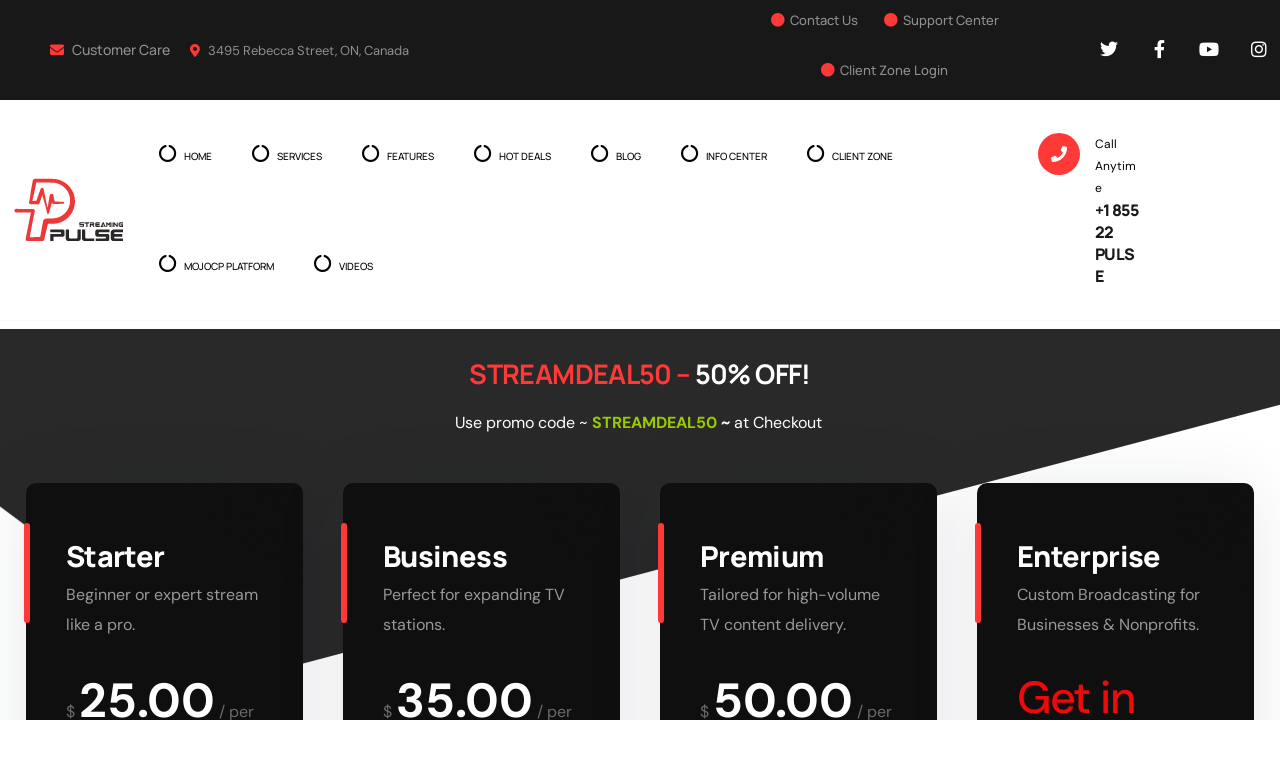

--- FILE ---
content_type: text/html; charset=UTF-8
request_url: https://streamingpulse.com/main/tv-station/
body_size: 122117
content:
<!DOCTYPE html>
<html lang="en-US" class="no-js">
<head><meta charset="UTF-8"><script>if(navigator.userAgent.match(/MSIE|Internet Explorer/i)||navigator.userAgent.match(/Trident\/7\..*?rv:11/i)){var href=document.location.href;if(!href.match(/[?&]nowprocket/)){if(href.indexOf("?")==-1){if(href.indexOf("#")==-1){document.location.href=href+"?nowprocket=1"}else{document.location.href=href.replace("#","?nowprocket=1#")}}else{if(href.indexOf("#")==-1){document.location.href=href+"&nowprocket=1"}else{document.location.href=href.replace("#","&nowprocket=1#")}}}}</script><script>(()=>{class RocketLazyLoadScripts{constructor(){this.v="2.0.4",this.userEvents=["keydown","keyup","mousedown","mouseup","mousemove","mouseover","mouseout","touchmove","touchstart","touchend","touchcancel","wheel","click","dblclick","input"],this.attributeEvents=["onblur","onclick","oncontextmenu","ondblclick","onfocus","onmousedown","onmouseenter","onmouseleave","onmousemove","onmouseout","onmouseover","onmouseup","onmousewheel","onscroll","onsubmit"]}async t(){this.i(),this.o(),/iP(ad|hone)/.test(navigator.userAgent)&&this.h(),this.u(),this.l(this),this.m(),this.k(this),this.p(this),this._(),await Promise.all([this.R(),this.L()]),this.lastBreath=Date.now(),this.S(this),this.P(),this.D(),this.O(),this.M(),await this.C(this.delayedScripts.normal),await this.C(this.delayedScripts.defer),await this.C(this.delayedScripts.async),await this.T(),await this.F(),await this.j(),await this.A(),window.dispatchEvent(new Event("rocket-allScriptsLoaded")),this.everythingLoaded=!0,this.lastTouchEnd&&await new Promise(t=>setTimeout(t,500-Date.now()+this.lastTouchEnd)),this.I(),this.H(),this.U(),this.W()}i(){this.CSPIssue=sessionStorage.getItem("rocketCSPIssue"),document.addEventListener("securitypolicyviolation",t=>{this.CSPIssue||"script-src-elem"!==t.violatedDirective||"data"!==t.blockedURI||(this.CSPIssue=!0,sessionStorage.setItem("rocketCSPIssue",!0))},{isRocket:!0})}o(){window.addEventListener("pageshow",t=>{this.persisted=t.persisted,this.realWindowLoadedFired=!0},{isRocket:!0}),window.addEventListener("pagehide",()=>{this.onFirstUserAction=null},{isRocket:!0})}h(){let t;function e(e){t=e}window.addEventListener("touchstart",e,{isRocket:!0}),window.addEventListener("touchend",function i(o){o.changedTouches[0]&&t.changedTouches[0]&&Math.abs(o.changedTouches[0].pageX-t.changedTouches[0].pageX)<10&&Math.abs(o.changedTouches[0].pageY-t.changedTouches[0].pageY)<10&&o.timeStamp-t.timeStamp<200&&(window.removeEventListener("touchstart",e,{isRocket:!0}),window.removeEventListener("touchend",i,{isRocket:!0}),"INPUT"===o.target.tagName&&"text"===o.target.type||(o.target.dispatchEvent(new TouchEvent("touchend",{target:o.target,bubbles:!0})),o.target.dispatchEvent(new MouseEvent("mouseover",{target:o.target,bubbles:!0})),o.target.dispatchEvent(new PointerEvent("click",{target:o.target,bubbles:!0,cancelable:!0,detail:1,clientX:o.changedTouches[0].clientX,clientY:o.changedTouches[0].clientY})),event.preventDefault()))},{isRocket:!0})}q(t){this.userActionTriggered||("mousemove"!==t.type||this.firstMousemoveIgnored?"keyup"===t.type||"mouseover"===t.type||"mouseout"===t.type||(this.userActionTriggered=!0,this.onFirstUserAction&&this.onFirstUserAction()):this.firstMousemoveIgnored=!0),"click"===t.type&&t.preventDefault(),t.stopPropagation(),t.stopImmediatePropagation(),"touchstart"===this.lastEvent&&"touchend"===t.type&&(this.lastTouchEnd=Date.now()),"click"===t.type&&(this.lastTouchEnd=0),this.lastEvent=t.type,t.composedPath&&t.composedPath()[0].getRootNode()instanceof ShadowRoot&&(t.rocketTarget=t.composedPath()[0]),this.savedUserEvents.push(t)}u(){this.savedUserEvents=[],this.userEventHandler=this.q.bind(this),this.userEvents.forEach(t=>window.addEventListener(t,this.userEventHandler,{passive:!1,isRocket:!0})),document.addEventListener("visibilitychange",this.userEventHandler,{isRocket:!0})}U(){this.userEvents.forEach(t=>window.removeEventListener(t,this.userEventHandler,{passive:!1,isRocket:!0})),document.removeEventListener("visibilitychange",this.userEventHandler,{isRocket:!0}),this.savedUserEvents.forEach(t=>{(t.rocketTarget||t.target).dispatchEvent(new window[t.constructor.name](t.type,t))})}m(){const t="return false",e=Array.from(this.attributeEvents,t=>"data-rocket-"+t),i="["+this.attributeEvents.join("],[")+"]",o="[data-rocket-"+this.attributeEvents.join("],[data-rocket-")+"]",s=(e,i,o)=>{o&&o!==t&&(e.setAttribute("data-rocket-"+i,o),e["rocket"+i]=new Function("event",o),e.setAttribute(i,t))};new MutationObserver(t=>{for(const n of t)"attributes"===n.type&&(n.attributeName.startsWith("data-rocket-")||this.everythingLoaded?n.attributeName.startsWith("data-rocket-")&&this.everythingLoaded&&this.N(n.target,n.attributeName.substring(12)):s(n.target,n.attributeName,n.target.getAttribute(n.attributeName))),"childList"===n.type&&n.addedNodes.forEach(t=>{if(t.nodeType===Node.ELEMENT_NODE)if(this.everythingLoaded)for(const i of[t,...t.querySelectorAll(o)])for(const t of i.getAttributeNames())e.includes(t)&&this.N(i,t.substring(12));else for(const e of[t,...t.querySelectorAll(i)])for(const t of e.getAttributeNames())this.attributeEvents.includes(t)&&s(e,t,e.getAttribute(t))})}).observe(document,{subtree:!0,childList:!0,attributeFilter:[...this.attributeEvents,...e]})}I(){this.attributeEvents.forEach(t=>{document.querySelectorAll("[data-rocket-"+t+"]").forEach(e=>{this.N(e,t)})})}N(t,e){const i=t.getAttribute("data-rocket-"+e);i&&(t.setAttribute(e,i),t.removeAttribute("data-rocket-"+e))}k(t){Object.defineProperty(HTMLElement.prototype,"onclick",{get(){return this.rocketonclick||null},set(e){this.rocketonclick=e,this.setAttribute(t.everythingLoaded?"onclick":"data-rocket-onclick","this.rocketonclick(event)")}})}S(t){function e(e,i){let o=e[i];e[i]=null,Object.defineProperty(e,i,{get:()=>o,set(s){t.everythingLoaded?o=s:e["rocket"+i]=o=s}})}e(document,"onreadystatechange"),e(window,"onload"),e(window,"onpageshow");try{Object.defineProperty(document,"readyState",{get:()=>t.rocketReadyState,set(e){t.rocketReadyState=e},configurable:!0}),document.readyState="loading"}catch(t){console.log("WPRocket DJE readyState conflict, bypassing")}}l(t){this.originalAddEventListener=EventTarget.prototype.addEventListener,this.originalRemoveEventListener=EventTarget.prototype.removeEventListener,this.savedEventListeners=[],EventTarget.prototype.addEventListener=function(e,i,o){o&&o.isRocket||!t.B(e,this)&&!t.userEvents.includes(e)||t.B(e,this)&&!t.userActionTriggered||e.startsWith("rocket-")||t.everythingLoaded?t.originalAddEventListener.call(this,e,i,o):(t.savedEventListeners.push({target:this,remove:!1,type:e,func:i,options:o}),"mouseenter"!==e&&"mouseleave"!==e||t.originalAddEventListener.call(this,e,t.savedUserEvents.push,o))},EventTarget.prototype.removeEventListener=function(e,i,o){o&&o.isRocket||!t.B(e,this)&&!t.userEvents.includes(e)||t.B(e,this)&&!t.userActionTriggered||e.startsWith("rocket-")||t.everythingLoaded?t.originalRemoveEventListener.call(this,e,i,o):t.savedEventListeners.push({target:this,remove:!0,type:e,func:i,options:o})}}J(t,e){this.savedEventListeners=this.savedEventListeners.filter(i=>{let o=i.type,s=i.target||window;return e!==o||t!==s||(this.B(o,s)&&(i.type="rocket-"+o),this.$(i),!1)})}H(){EventTarget.prototype.addEventListener=this.originalAddEventListener,EventTarget.prototype.removeEventListener=this.originalRemoveEventListener,this.savedEventListeners.forEach(t=>this.$(t))}$(t){t.remove?this.originalRemoveEventListener.call(t.target,t.type,t.func,t.options):this.originalAddEventListener.call(t.target,t.type,t.func,t.options)}p(t){let e;function i(e){return t.everythingLoaded?e:e.split(" ").map(t=>"load"===t||t.startsWith("load.")?"rocket-jquery-load":t).join(" ")}function o(o){function s(e){const s=o.fn[e];o.fn[e]=o.fn.init.prototype[e]=function(){return this[0]===window&&t.userActionTriggered&&("string"==typeof arguments[0]||arguments[0]instanceof String?arguments[0]=i(arguments[0]):"object"==typeof arguments[0]&&Object.keys(arguments[0]).forEach(t=>{const e=arguments[0][t];delete arguments[0][t],arguments[0][i(t)]=e})),s.apply(this,arguments),this}}if(o&&o.fn&&!t.allJQueries.includes(o)){const e={DOMContentLoaded:[],"rocket-DOMContentLoaded":[]};for(const t in e)document.addEventListener(t,()=>{e[t].forEach(t=>t())},{isRocket:!0});o.fn.ready=o.fn.init.prototype.ready=function(i){function s(){parseInt(o.fn.jquery)>2?setTimeout(()=>i.bind(document)(o)):i.bind(document)(o)}return"function"==typeof i&&(t.realDomReadyFired?!t.userActionTriggered||t.fauxDomReadyFired?s():e["rocket-DOMContentLoaded"].push(s):e.DOMContentLoaded.push(s)),o([])},s("on"),s("one"),s("off"),t.allJQueries.push(o)}e=o}t.allJQueries=[],o(window.jQuery),Object.defineProperty(window,"jQuery",{get:()=>e,set(t){o(t)}})}P(){const t=new Map;document.write=document.writeln=function(e){const i=document.currentScript,o=document.createRange(),s=i.parentElement;let n=t.get(i);void 0===n&&(n=i.nextSibling,t.set(i,n));const c=document.createDocumentFragment();o.setStart(c,0),c.appendChild(o.createContextualFragment(e)),s.insertBefore(c,n)}}async R(){return new Promise(t=>{this.userActionTriggered?t():this.onFirstUserAction=t})}async L(){return new Promise(t=>{document.addEventListener("DOMContentLoaded",()=>{this.realDomReadyFired=!0,t()},{isRocket:!0})})}async j(){return this.realWindowLoadedFired?Promise.resolve():new Promise(t=>{window.addEventListener("load",t,{isRocket:!0})})}M(){this.pendingScripts=[];this.scriptsMutationObserver=new MutationObserver(t=>{for(const e of t)e.addedNodes.forEach(t=>{"SCRIPT"!==t.tagName||t.noModule||t.isWPRocket||this.pendingScripts.push({script:t,promise:new Promise(e=>{const i=()=>{const i=this.pendingScripts.findIndex(e=>e.script===t);i>=0&&this.pendingScripts.splice(i,1),e()};t.addEventListener("load",i,{isRocket:!0}),t.addEventListener("error",i,{isRocket:!0}),setTimeout(i,1e3)})})})}),this.scriptsMutationObserver.observe(document,{childList:!0,subtree:!0})}async F(){await this.X(),this.pendingScripts.length?(await this.pendingScripts[0].promise,await this.F()):this.scriptsMutationObserver.disconnect()}D(){this.delayedScripts={normal:[],async:[],defer:[]},document.querySelectorAll("script[type$=rocketlazyloadscript]").forEach(t=>{t.hasAttribute("data-rocket-src")?t.hasAttribute("async")&&!1!==t.async?this.delayedScripts.async.push(t):t.hasAttribute("defer")&&!1!==t.defer||"module"===t.getAttribute("data-rocket-type")?this.delayedScripts.defer.push(t):this.delayedScripts.normal.push(t):this.delayedScripts.normal.push(t)})}async _(){await this.L();let t=[];document.querySelectorAll("script[type$=rocketlazyloadscript][data-rocket-src]").forEach(e=>{let i=e.getAttribute("data-rocket-src");if(i&&!i.startsWith("data:")){i.startsWith("//")&&(i=location.protocol+i);try{const o=new URL(i).origin;o!==location.origin&&t.push({src:o,crossOrigin:e.crossOrigin||"module"===e.getAttribute("data-rocket-type")})}catch(t){}}}),t=[...new Map(t.map(t=>[JSON.stringify(t),t])).values()],this.Y(t,"preconnect")}async G(t){if(await this.K(),!0!==t.noModule||!("noModule"in HTMLScriptElement.prototype))return new Promise(e=>{let i;function o(){(i||t).setAttribute("data-rocket-status","executed"),e()}try{if(navigator.userAgent.includes("Firefox/")||""===navigator.vendor||this.CSPIssue)i=document.createElement("script"),[...t.attributes].forEach(t=>{let e=t.nodeName;"type"!==e&&("data-rocket-type"===e&&(e="type"),"data-rocket-src"===e&&(e="src"),i.setAttribute(e,t.nodeValue))}),t.text&&(i.text=t.text),t.nonce&&(i.nonce=t.nonce),i.hasAttribute("src")?(i.addEventListener("load",o,{isRocket:!0}),i.addEventListener("error",()=>{i.setAttribute("data-rocket-status","failed-network"),e()},{isRocket:!0}),setTimeout(()=>{i.isConnected||e()},1)):(i.text=t.text,o()),i.isWPRocket=!0,t.parentNode.replaceChild(i,t);else{const i=t.getAttribute("data-rocket-type"),s=t.getAttribute("data-rocket-src");i?(t.type=i,t.removeAttribute("data-rocket-type")):t.removeAttribute("type"),t.addEventListener("load",o,{isRocket:!0}),t.addEventListener("error",i=>{this.CSPIssue&&i.target.src.startsWith("data:")?(console.log("WPRocket: CSP fallback activated"),t.removeAttribute("src"),this.G(t).then(e)):(t.setAttribute("data-rocket-status","failed-network"),e())},{isRocket:!0}),s?(t.fetchPriority="high",t.removeAttribute("data-rocket-src"),t.src=s):t.src="data:text/javascript;base64,"+window.btoa(unescape(encodeURIComponent(t.text)))}}catch(i){t.setAttribute("data-rocket-status","failed-transform"),e()}});t.setAttribute("data-rocket-status","skipped")}async C(t){const e=t.shift();return e?(e.isConnected&&await this.G(e),this.C(t)):Promise.resolve()}O(){this.Y([...this.delayedScripts.normal,...this.delayedScripts.defer,...this.delayedScripts.async],"preload")}Y(t,e){this.trash=this.trash||[];let i=!0;var o=document.createDocumentFragment();t.forEach(t=>{const s=t.getAttribute&&t.getAttribute("data-rocket-src")||t.src;if(s&&!s.startsWith("data:")){const n=document.createElement("link");n.href=s,n.rel=e,"preconnect"!==e&&(n.as="script",n.fetchPriority=i?"high":"low"),t.getAttribute&&"module"===t.getAttribute("data-rocket-type")&&(n.crossOrigin=!0),t.crossOrigin&&(n.crossOrigin=t.crossOrigin),t.integrity&&(n.integrity=t.integrity),t.nonce&&(n.nonce=t.nonce),o.appendChild(n),this.trash.push(n),i=!1}}),document.head.appendChild(o)}W(){this.trash.forEach(t=>t.remove())}async T(){try{document.readyState="interactive"}catch(t){}this.fauxDomReadyFired=!0;try{await this.K(),this.J(document,"readystatechange"),document.dispatchEvent(new Event("rocket-readystatechange")),await this.K(),document.rocketonreadystatechange&&document.rocketonreadystatechange(),await this.K(),this.J(document,"DOMContentLoaded"),document.dispatchEvent(new Event("rocket-DOMContentLoaded")),await this.K(),this.J(window,"DOMContentLoaded"),window.dispatchEvent(new Event("rocket-DOMContentLoaded"))}catch(t){console.error(t)}}async A(){try{document.readyState="complete"}catch(t){}try{await this.K(),this.J(document,"readystatechange"),document.dispatchEvent(new Event("rocket-readystatechange")),await this.K(),document.rocketonreadystatechange&&document.rocketonreadystatechange(),await this.K(),this.J(window,"load"),window.dispatchEvent(new Event("rocket-load")),await this.K(),window.rocketonload&&window.rocketonload(),await this.K(),this.allJQueries.forEach(t=>t(window).trigger("rocket-jquery-load")),await this.K(),this.J(window,"pageshow");const t=new Event("rocket-pageshow");t.persisted=this.persisted,window.dispatchEvent(t),await this.K(),window.rocketonpageshow&&window.rocketonpageshow({persisted:this.persisted})}catch(t){console.error(t)}}async K(){Date.now()-this.lastBreath>45&&(await this.X(),this.lastBreath=Date.now())}async X(){return document.hidden?new Promise(t=>setTimeout(t)):new Promise(t=>requestAnimationFrame(t))}B(t,e){return e===document&&"readystatechange"===t||(e===document&&"DOMContentLoaded"===t||(e===window&&"DOMContentLoaded"===t||(e===window&&"load"===t||e===window&&"pageshow"===t)))}static run(){(new RocketLazyLoadScripts).t()}}RocketLazyLoadScripts.run()})();</script>
	

	<link rel="profile" href="//gmpg.org/xfn/11">
	<script type="rocketlazyloadscript" data-rocket-type="application/javascript">var MascotCoreAjaxUrl = "https://streamingpulse.com/main/wp-admin/admin-ajax.php"</script><meta name='robots' content='index, follow, max-image-preview:large, max-snippet:-1, max-video-preview:-1' />

		<link rel="pingback" href="https://streamingpulse.com/main/xmlrpc.php">

					<meta name="viewport" content="width=device-width, initial-scale=1">
					<link href="https://cdn.streamingpulse.com/main/wp-content/uploads/2024/05/favicon-32.png" rel="shortcut icon">
					<link href="https://cdn.streamingpulse.com/main/wp-content/uploads/2024/05/favicon-32.png" rel="apple-touch-icon">
					<link href="https://cdn.streamingpulse.com/main/wp-content/uploads/2024/05/favicon-72.png" rel="apple-touch-icon" sizes="72x72">
					<link href="https://cdn.streamingpulse.com/main/wp-content/uploads/2024/05/favicon-114.png" rel="apple-touch-icon" sizes="114x114">
					<link href="https://cdn.streamingpulse.com/main/wp-content/uploads/2024/05/favicon-144x144-1.png" rel="apple-touch-icon" sizes="144x144">
		
	<!-- This site is optimized with the Yoast SEO Premium plugin v26.7 (Yoast SEO v26.7) - https://yoast.com/wordpress/plugins/seo/ -->
	<title>Tv Station - Streaming Pulse Inc.</title>
<link data-rocket-prefetch href="https://embed.tawk.to" rel="dns-prefetch">
<link data-rocket-prefetch href="https://www.gstatic.com" rel="dns-prefetch">
<link data-rocket-prefetch href="https://connect.facebook.net" rel="dns-prefetch">
<link data-rocket-prefetch href="https://cdn.streamingpulse.com" rel="dns-prefetch">
<link data-rocket-prefetch href="https://www.google.com" rel="dns-prefetch">
<link crossorigin data-rocket-preload as="font" href="https://fonts.gstatic.com/s/dmsans/v17/rP2Yp2ywxg089UriI5-g4vlH9VoD8Cmcqbu0-K4.woff2" rel="preload">
<link crossorigin data-rocket-preload as="font" href="https://cdn.streamingpulse.com/main/wp-content/uploads/elementor/google-fonts/fonts/manrope-xn7gyhe41ni1adirggexsg.woff2" rel="preload">
<link crossorigin data-rocket-preload as="font" href="https://cdn.streamingpulse.com/main/wp-content/plugins/elementor/assets/lib/font-awesome/webfonts/fa-regular-400.woff2" rel="preload">
<link crossorigin data-rocket-preload as="font" href="https://cdn.streamingpulse.com/main/wp-content/plugins/elementor/assets/lib/font-awesome/webfonts/fa-brands-400.woff2" rel="preload">
<style id="wpr-usedcss">img:is([sizes=auto i],[sizes^="auto," i]){contain-intrinsic-size:3000px 1500px}img.emoji{display:inline!important;border:none!important;box-shadow:none!important;height:1em!important;width:1em!important;margin:0 .07em!important;vertical-align:-.1em!important;background:0 0!important;padding:0!important}:root{--wp--preset--aspect-ratio--square:1;--wp--preset--aspect-ratio--4-3:4/3;--wp--preset--aspect-ratio--3-4:3/4;--wp--preset--aspect-ratio--3-2:3/2;--wp--preset--aspect-ratio--2-3:2/3;--wp--preset--aspect-ratio--16-9:16/9;--wp--preset--aspect-ratio--9-16:9/16;--wp--preset--color--black:#000000;--wp--preset--color--cyan-bluish-gray:#abb8c3;--wp--preset--color--white:#ffffff;--wp--preset--color--pale-pink:#f78da7;--wp--preset--color--vivid-red:#cf2e2e;--wp--preset--color--luminous-vivid-orange:#ff6900;--wp--preset--color--luminous-vivid-amber:#fcb900;--wp--preset--color--light-green-cyan:#7bdcb5;--wp--preset--color--vivid-green-cyan:#00d084;--wp--preset--color--pale-cyan-blue:#8ed1fc;--wp--preset--color--vivid-cyan-blue:#0693e3;--wp--preset--color--vivid-purple:#9b51e0;--wp--preset--gradient--vivid-cyan-blue-to-vivid-purple:linear-gradient(135deg,rgba(6, 147, 227, 1) 0%,rgb(155, 81, 224) 100%);--wp--preset--gradient--light-green-cyan-to-vivid-green-cyan:linear-gradient(135deg,rgb(122, 220, 180) 0%,rgb(0, 208, 130) 100%);--wp--preset--gradient--luminous-vivid-amber-to-luminous-vivid-orange:linear-gradient(135deg,rgba(252, 185, 0, 1) 0%,rgba(255, 105, 0, 1) 100%);--wp--preset--gradient--luminous-vivid-orange-to-vivid-red:linear-gradient(135deg,rgba(255, 105, 0, 1) 0%,rgb(207, 46, 46) 100%);--wp--preset--gradient--very-light-gray-to-cyan-bluish-gray:linear-gradient(135deg,rgb(238, 238, 238) 0%,rgb(169, 184, 195) 100%);--wp--preset--gradient--cool-to-warm-spectrum:linear-gradient(135deg,rgb(74, 234, 220) 0%,rgb(151, 120, 209) 20%,rgb(207, 42, 186) 40%,rgb(238, 44, 130) 60%,rgb(251, 105, 98) 80%,rgb(254, 248, 76) 100%);--wp--preset--gradient--blush-light-purple:linear-gradient(135deg,rgb(255, 206, 236) 0%,rgb(152, 150, 240) 100%);--wp--preset--gradient--blush-bordeaux:linear-gradient(135deg,rgb(254, 205, 165) 0%,rgb(254, 45, 45) 50%,rgb(107, 0, 62) 100%);--wp--preset--gradient--luminous-dusk:linear-gradient(135deg,rgb(255, 203, 112) 0%,rgb(199, 81, 192) 50%,rgb(65, 88, 208) 100%);--wp--preset--gradient--pale-ocean:linear-gradient(135deg,rgb(255, 245, 203) 0%,rgb(182, 227, 212) 50%,rgb(51, 167, 181) 100%);--wp--preset--gradient--electric-grass:linear-gradient(135deg,rgb(202, 248, 128) 0%,rgb(113, 206, 126) 100%);--wp--preset--gradient--midnight:linear-gradient(135deg,rgb(2, 3, 129) 0%,rgb(40, 116, 252) 100%);--wp--preset--font-size--small:13px;--wp--preset--font-size--medium:20px;--wp--preset--font-size--large:36px;--wp--preset--font-size--x-large:42px;--wp--preset--spacing--20:0.44rem;--wp--preset--spacing--30:0.67rem;--wp--preset--spacing--40:1rem;--wp--preset--spacing--50:1.5rem;--wp--preset--spacing--60:2.25rem;--wp--preset--spacing--70:3.38rem;--wp--preset--spacing--80:5.06rem;--wp--preset--shadow--natural:6px 6px 9px rgba(0, 0, 0, .2);--wp--preset--shadow--deep:12px 12px 50px rgba(0, 0, 0, .4);--wp--preset--shadow--sharp:6px 6px 0px rgba(0, 0, 0, .2);--wp--preset--shadow--outlined:6px 6px 0px -3px rgba(255, 255, 255, 1),6px 6px rgba(0, 0, 0, 1);--wp--preset--shadow--crisp:6px 6px 0px rgba(0, 0, 0, 1)}:where(.is-layout-flex){gap:.5em}:where(.is-layout-grid){gap:.5em}:where(.wp-block-post-template.is-layout-flex){gap:1.25em}:where(.wp-block-post-template.is-layout-grid){gap:1.25em}:where(.wp-block-columns.is-layout-flex){gap:2em}:where(.wp-block-columns.is-layout-grid){gap:2em}:root :where(.wp-block-pullquote){font-size:1.5em;line-height:1.6}.go-pricing *{-webkit-tap-highlight-color:transparent}.gw-go *{background:0 0;border:none;-moz-box-sizing:content-box!important;-webkit-box-sizing:content-box!important;box-sizing:content-box!important;letter-spacing:normal!important;margin:0;outline:0;padding:0;text-transform:none;text-decoration:none!important;-moz-hyphens:none;-webkit-hyphens:none;hyphens:none;word-break:normal;word-break:break-word;-webkit-tap-highlight-color:transparent;-webkit-font-smoothing:antialiased}.gw-go-clearfix{display:inline-block}.gw-go-clearfix{display:block}.gw-go-clearfix:after{content:".";display:block;height:0;clear:both;visibility:hidden}.gw-go img{-webkit-border-radius:0!important;-moz-border-radius:0!important;border-radius:0!important;-moz-box-shadow:none!important;-webkit-box-shadow:none!important;box-shadow:none!important;display:inline-block;vertical-align:bottom}.gw-go audio,.gw-go video{margin:0;padding:0;max-width:100%!important;width:100%!important}.gw-go-gmap img{max-width:none!important}.gw-go table{border:none;margin:0 auto;width:auto;text-align:center}.gw-go td{border:none;margin:0;padding:0 0 10px}div.gw-go input{border:none;outline:0}.gw-go input[type=text]{background:#fff!important;border:1px solid #b8b8b8!important;-moz-border-radius:3px;-webkit-border-radius:3px;border-radius:3px;-moz-box-shadow:1px 1px 3px rgba(0,0,0,.15) inset;-webkit-box-shadow:1px 1px 3px rgba(0,0,0,.15) inset;box-shadow:1px 1px 3px rgba(0,0,0,.15) inset;font-size:12px;height:20px;line-height:20px;outline:0;padding:3px 5px;-moz-transition:.15s linear;-o-transition:.15s linear;-webkit-transition:.15s linear;transition:all .15s linear}.gw-go input[type=text]:focus{border:1px solid #9d9d9d;-moz-box-shadow:1px 1px 3px rgba(0,0,0,.15) inset;-webkit-box-shadow:1px 1px 3px rgba(0,0,0,.15) inset;box-shadow:1px 1px 3px rgba(0,0,0,.15) inset}.gw-go i{display:inline-block;line-height:1;position:relative;vertical-align:middle;text-align:left;top:-1px}.gw-go b,.gw-go strong{font-weight:700}.gw-go em{font-style:italic!important}.gw-go{font-size:0;margin:0 0 -20px;visibility:hidden}[dir=rtl] .gw-go{direction:ltr}[dir=rtl] .gw-go-col-wrap{direction:rtl}.gw-go-5cols .gw-go-col-wrap{width:20%}.gw-go-col-wrap{display:inline-block!important;-moz-box-sizing:border-box!important;-webkit-box-sizing:border-box!important;box-sizing:border-box!important;float:none!important;font-size:12px;line-height:16px;margin-left:-1px;padding:20px 0;position:relative;-moz-transition:padding .2s linear,margin .2s linear!important;-o-transition:padding .2s linear,margin .2s linear!important;-webkit-transition:padding .2s linear,margin .2s linear!important;transition:padding .2s linear,margin .2s linear!important;vertical-align:top!important}.gw-go-col-wrap:first-child{margin-left:0}.gw-go-col-wrap.gw-go-hover{z-index:2}.gw-go-col-wrap.gw-go-curr{z-index:3!important}.gw-go-col{border:1px solid #ebebeb;border-bottom:2px solid #d3d3d3;border-top-width:2px;position:relative;top:0;-moz-transition:margin-top .2s linear,top .2s linear,-moz-box-shadow .2s linear;-o-transition:margin-top .2s linear,top .2s linear,box-shadow .2s linear;-webkit-transition:margin-top .2s linear,top .2s linear,-webkit-box-shadow .2s linear;transition:margin-top .2s linear,top .2s linear,box-shadow .2s linear}.gw-go-col-inner{-moz-box-shadow:0 0 20px -2px transparent;-webkit-box-shadow:0 0 20px -2px transparent;box-shadow:0 0 20px -2px transparent;float:none!important;overflow:hidden;padding:0!important;-moz-transition:-moz-box-shadow .2s linear;-o-transition:box-shadow .2s linear;-webkit-transition:-webkit-box-shadow .2s linear;transition:box-shadow .2s linear}.gw-go.gw-go-enlarge-current .gw-go-col-wrap.gw-go-hover .gw-go-col-inner{-moz-box-shadow:0 0 20px -2px rgba(0,0,0,.25);-webkit-box-shadow:0 0 20px -2px rgba(0,0,0,.25);box-shadow:0 0 20px -2px rgba(0,0,0,.25)}.gw-go-col:before{content:"";height:20px;margin-top:2px;-khtml-opacity:0.4;-moz-opacity:0.4;opacity:.4;position:absolute;left:0;top:100%;width:100%}.gw-go.gw-go-enlarge-current .gw-go-col-wrap.gw-go-hover{padding:0;margin-bottom:0}.gw-go.gw-go-enlarge-current.gw-go-no-footer.gw-go-hover .gw-go-col-wrap.gw-go-hover{margin-bottom:0}.gw-go-col-wrap.gw-go-disable-enlarge{padding:20px 0!important}.gw-go-col-wrap.gw-go-disable-enlarge .gw-go-col{margin-top:0!important;top:0!important}.gw-go-col-wrap.gw-go-disable-enlarge .gw-go-footer{top:0!important}.gw-go-col-wrap.gw-go-disable-enlarge .gw-go-col{-moz-box-shadow:none!important;-webkit-box-shadow:none!important;box-shadow:none!important}.gw-go-disable-box-shadow .gw-go-col-inner{-moz-box-shadow:none!important;-webkit-box-shadow:none!important;box-shadow:none!important}.gw-go-header{overflow:hidden;position:relative;text-align:center;width:100%}.gw-go-header img{border-radius:0!important;-moz-box-shadow:none!important;-webkit-box-shadow:none!important;box-shadow:none!important;margin:0!important}.gw-go-header h2{color:inherit;font-size:26px!important;line-height:32px!important;font-weight:400!important;letter-spacing:normal!important;margin-bottom:15px!important;padding:0!important;text-transform:none!important;top:15px}.gw-go-header h3{border:none!important;color:inherit;font-size:18px!important;line-height:16px!important;font-weight:400!important;left:0;letter-spacing:normal!important;margin:0!important;padding:0!important;position:absolute;text-align:center;text-transform:none!important;top:19px;width:100%}ul.gw-go-body{border-bottom:1px solid transparent;float:none!important;list-style:none!important;margin:0!important;padding:0!important;position:relative;text-align:center;width:100%}.gw-go-no-footer ul.gw-go-body{border-bottom:none!important;padding-bottom:none!important}ul.gw-go-body>li{background:0 0;border-top:1px solid #fff;-moz-box-sizing:border-box!important;-webkit-box-sizing:border-box!important;box-sizing:border-box!important;display:table!important;position:relative;min-height:17px;line-height:16px!important;list-style:none!important;margin:0!important;padding:10px 5px!important;table-layout:fixed;text-align:inherit!important;width:100%}ul.gw-go-body>li .gw-go-body-cell{display:table-cell;vertical-align:middle;width:100%;position:relative;z-index:1}ul.gw-go-body>li .gw-go-body-cell-valign-top{vertical-align:top}.gw-go-ie ul.gw-go-body>li .gw-go-body-cell{display:block}ul.gw-go-body>li:after,ul.gw-go-body>li:before{display:none!important}ul.gw-go-body>li .gw-go-body-cell:after,ul.gw-go-body>li .gw-go-body-cell:before{-webkit-box-sizing:content-box;-moz-box-sizing:content-box;box-sizing:content-box}.gw-go-tooltip{left:50%;margin-top:15px!important;margin-left:-15px;opacity:0;position:absolute;-moz-transition:none;-o-transition:none;-webkit-transition:none;transition:none;visibility:hidden;z-index:4}.gw-go-tooltip-visible{margin-top:5px!important;opacity:1;visibility:visible;-moz-transition:opacity .2s linear,visibility .2s linear,margin-top .2s ease-in-out;-o-transition:opacity .2s linear,visibility .2s linear,margin-top .2s ease-in-out;-webkit-transition:opacity .2s linear,visibility .2s linear,margin-top .2s ease-in-out;transition:opacity .2s linear,visibility .2s linear,margin-top .2s ease-in-out}.gw-go-tooltip-content:before{border-right:6px solid transparent;border-left:6px solid transparent;border-top:6px solid #9d9d9d;border-top-color:inherit;content:"";left:10px;position:absolute;top:100%}.gw-go-tooltip-content{-moz-box-sizing:border-box!important;-webkit-box-sizing:border-box!important;box-sizing:border-box!important;background:#9d9d9d;border-color:#9d9d9d;-moz-border-radius:4px;-webkit-border-radius:4px;border-radius:4px;-moz-box-shadow:0 0 5px rgba(0,0,0,.15);-webkit-box-shadow:0 0 5px rgba(0,0,0,.15);box-shadow:0 0 5px rgba(0,0,0,.15);color:#333;display:none;padding:6px 10px;text-decoration:none!important;transition:none;text-align:left;width:130px;max-width:100%}.gw-go-tooltip .gw-go-tooltip-content{display:block}ul.gw-go-body li a,ul.gw-go-body li a:active,ul.gw-go-body li a:visited{color:inherit;text-decoration:none!important}ul.gw-go-body li a:hover{text-decoration:underline!important}.gw-go-footer{display:table;width:100%;position:relative;table-layout:fixed;-moz-transition:padding .2s linear;-o-transition:padding .2s linear;-webkit-transition:top .2s linear;transition:top .2s linear;text-align:center;top:0}.gw-go.gw-go-enlarge-current .gw-go-col-wrap.gw-go-hover .gw-go-footer{top:-20px}.gw-go-btn,a.gw-go-btn{-webkit-backface-visibility:hidden;backface-visibility:hidden;-moz-border-radius:4px;-webkit-border-radius:4px;border-radius:4px;-moz-box-sizing:border-box!important;-webkit-box-sizing:border-box!important;box-sizing:border-box!important;cursor:pointer;display:inline-block;font-family:inherit!important;margin:0 5px!important;line-height:1.4!important;text-decoration:none!important;overflow:hidden;position:relative;vertical-align:middle}.gw-go-btn,a.gw-go-btn:hover,ul.gw-go-body li a.gw-go-btn:hover{text-decoration:none!important}.gw-go-btn:active{top:1px}.gw-go-btn form{display:none!important}.gw-go-col-wrap.gw-go-hover .gw-go-btn:active{-moz-box-shadow:0 0 0 rgba(0,0,0,.15) inset;-webkit-box-shadow:0 0 0 rgba(0,0,0,.15) inset;box-shadow:0 0 0 rgba(0,0,0,.15) inset;-moz-transition:none;-o-transition:none;-webkit-transition:none;transition:none}.gw-go-btn-large{padding:11px 18px 10px}.gw-go-btn>.gw-go-btn-inner{display:table-cell;height:23px;vertical-align:middle}.gw-go-col[class*=gw-go-clean-style]{border:none;-moz-box-shadow:none!important;-webkit-box-shadow:none!important;box-shadow:none!important;-moz-transition:margin-top .2s linear,top .2s linear;-o-transition:margin-top .2s linear,top .2s linear;-webkit-transition:margin-top .2s linear,top .2s linear;transition:margin-top .2s linear,top .2s linear}.gw-go-col[class*=gw-go-clean-style]:before{margin-top:0}.gw-go-col[class*=gw-go-clean-style] .gw-go-col-inner{border:1px solid #ebebeb;border-bottom:2px solid #d3d3d3;border-top-width:2px;-moz-transition:-moz-box-shadow .2s linear;-o-transition:box-shadow .2s linear;-webkit-transition:-webkit-box-shadow .2s linear;transition:box-shadow .2s linear}.gw-go-col[class*=gw-go-clean-style] .gw-go-btn{border:none}.gw-go-col.gw-go-clean-style14 .gw-go-col-inner{background:#f5f5f5}.gw-go-col-wrap.gw-go-hover .gw-go-col.gw-go-clean-style14 .gw-go-col-inner{background:#fff}.gw-go-col.gw-go-clean-style14 .gw-go-header h3{color:#333}.gw-go-col.gw-go-clean-style14 .gw-go-body{border-bottom-color:#fff}.gw-go-col-wrap.gw-go-hover .gw-go-col.gw-go-clean-style14 .gw-go-body{border-bottom-color:#ebebeb}.gw-go-col.gw-go-clean-style14 .gw-go-body>li{border-top-color:#fff;color:#9d9d9d}.gw-go-col-wrap.gw-go-hover .gw-go-col.gw-go-clean-style14 .gw-go-body>li{border-top-color:#ebebeb;color:#333}.gw-go-col.gw-go-clean-style14 .gw-go-btn{background:#9d9d9d;background-image:var(--wpr-bg-a34bf8aa-06c6-4d5f-b8ad-7400a560d48a);background-position:200px 0;background-repeat:no-repeat;color:#fff!important}.gw-go-col.gw-go-clean-style14 .gw-go-btn:hover{background-position:0 0;background-repeat:repeat}.owl-carousel,.owl-carousel .owl-item{-webkit-tap-highlight-color:transparent;position:relative}.owl-carousel{display:none;width:100%;z-index:1}.owl-carousel .owl-stage{position:relative;-ms-touch-action:pan-Y;touch-action:manipulation;-moz-backface-visibility:hidden}.owl-carousel .owl-stage:after{content:".";display:block;clear:both;visibility:hidden;line-height:0;height:0}.owl-carousel .owl-stage-outer{position:relative;overflow:hidden;-webkit-transform:translate3d(0,0,0)}.owl-carousel .owl-item{-webkit-backface-visibility:hidden;-moz-backface-visibility:hidden;-ms-backface-visibility:hidden;-webkit-transform:translate3d(0,0,0);-moz-transform:translate3d(0,0,0);-ms-transform:translate3d(0,0,0)}.owl-carousel .owl-item{min-height:1px;float:left;-webkit-backface-visibility:hidden;-webkit-touch-callout:none}.owl-carousel .owl-item img{display:block;width:100%}.owl-carousel .owl-dots.disabled,.owl-carousel .owl-nav.disabled{display:none}.no-js .owl-carousel,.owl-carousel.owl-loaded{display:block}.owl-carousel .owl-dot,.owl-carousel .owl-nav .owl-next,.owl-carousel .owl-nav .owl-prev{cursor:pointer;cursor:hand;-webkit-user-select:none;-khtml-user-select:none;-moz-user-select:none;-ms-user-select:none;user-select:none}.owl-carousel .owl-nav button.owl-next,.owl-carousel .owl-nav button.owl-prev,.owl-carousel button.owl-dot{background:0 0;color:inherit;border:none;padding:0!important;font:inherit}.owl-carousel.owl-loading{opacity:0;display:block}.owl-carousel.owl-hidden{opacity:0}.owl-carousel.owl-refresh .owl-item{visibility:hidden}.owl-carousel.owl-drag .owl-item{-ms-touch-action:none;touch-action:none;-webkit-user-select:none;-moz-user-select:none;-ms-user-select:none;user-select:none}.owl-carousel.owl-grab{cursor:move;cursor:grab}.owl-carousel.owl-rtl{direction:rtl}.owl-carousel.owl-rtl .owl-item{float:right}.owl-carousel .animated{-webkit-animation-duration:1s;animation-duration:1s;-webkit-animation-fill-mode:both;animation-fill-mode:both}.owl-carousel .owl-animated-in{z-index:0}.owl-carousel .owl-animated-out{z-index:1}.owl-carousel .fadeOut{-webkit-animation-name:fadeOut;animation-name:fadeOut}@-webkit-keyframes fadeOut{0%{opacity:1}100%{opacity:0}}@keyframes fadeOut{0%{opacity:1}100%{opacity:0}}.owl-height{transition:height .5s ease-in-out}.owl-carousel .owl-item .owl-lazy{opacity:0;transition:opacity .4s ease}.owl-carousel .owl-item img.owl-lazy{-webkit-transform-style:preserve-3d;transform-style:preserve-3d}.owl-carousel .owl-video-play-icon{position:absolute;height:80px;width:80px;left:50%;top:50%;margin-left:-40px;margin-top:-40px;background:var(--wpr-bg-de8619e5-9cb1-4ed5-82c4-542ebb2e4dcc) no-repeat;cursor:pointer;z-index:1;-webkit-backface-visibility:hidden;transition:-webkit-transform .1s ease;transition:transform .1s ease}.owl-carousel .owl-video-play-icon:hover{-webkit-transform:scale(1.3,1.3);-ms-transform:scale(1.3,1.3);transform:scale(1.3,1.3)}.owl-carousel .owl-video-playing .owl-video-play-icon{display:none}.owl-carousel .owl-video-frame{position:relative;z-index:1;height:100%;width:100%}.tm-col-stretched-yes .tm-stretched-div{position:absolute;height:100%;width:100%;top:0;left:0;width:auto;z-index:0;overflow:hidden}.tm-col-stretched-left .tm-stretched-div,.tm-col-stretched-right .tm-stretched-div{right:0}.elementor-top-column.tm-col-stretched-left:not(.elementor-col-100) .tm-stretched-div{margin-left:-500px}.elementor-top-column.tm-col-stretched-right:not(.elementor-col-100) .tm-stretched-div{margin-right:-500px}.elementor-column.tm-col-stretched-yes.tm-bgimage-yes{background-image:none;background-color:transparent}.elementor-column.elementor-top-column .elementor-column-wrap:before,.elementor-column.elementor-top-column .elementor-widget-wrap:before,.elementor-inner-column>div:before,.elementor-inner-section:before,.elementor-top-section:before,.tm-col-stretched-yes .tm-stretched-div:before{position:absolute;height:100%;width:100%;top:0;left:0;content:"";display:block;z-index:0}p,ul{margin-bottom:1rem}a>code,pre code{color:inherit}legend{margin-bottom:.5rem}legend{line-height:inherit}progress{vertical-align:baseline}.row{--bs-gutter-y:0}.collapsing{overflow:hidden}.btn,.nav-link{text-decoration:none}.badge{white-space:nowrap}:root{--bs-font-monospace:SFMono-Regular,Menlo,Monaco,Consolas,"Liberation Mono","Courier New",monospace;--bs-gradient:linear-gradient(180deg,rgba(255, 255, 255, .15),rgba(255, 255, 255, 0))}*,::after,::before{box-sizing:border-box}@media(prefers-reduced-motion:no-preference){:root{scroll-behavior:smooth}}body{margin:0;-webkit-text-size-adjust:100%;-webkit-tap-highlight-color:transparent}[tabindex="-1"]:focus:not(:focus-visible){outline:0!important}p,ul{margin-top:0}.btn,[role=button],[type=button]:not(:disabled),[type=reset]:not(:disabled),[type=submit]:not(:disabled),button:not(:disabled){cursor:pointer}ul{padding-left:2rem}ul ul{margin-bottom:0}figure{margin:0 0 1rem}pre{margin-bottom:1rem}b,strong{font-weight:bolder}a{color:#0d6efd;text-decoration:underline}a:hover{color:#0a58ca}a:not([href]):not([class]),a:not([href]):not([class]):hover{color:inherit;text-decoration:none}code,pre{font-family:var(--bs-font-monospace);font-size:1em;direction:ltr;unicode-bidi:bidi-override}code,pre{font-size:.875em}pre{display:block;margin-top:0;overflow:auto}pre code{font-size:inherit;word-break:normal}code{color:#d63384;word-wrap:break-word}img,svg{vertical-align:middle}table{caption-side:bottom;border-collapse:collapse}caption{padding-top:.5rem;padding-bottom:.5rem;color:#6c757d;text-align:left}th{text-align:inherit;text-align:-webkit-match-parent}tbody,td,th,thead,tr{border:0 solid;border-color:inherit}.list-inline-item,label{display:inline-block}button{border-radius:0}fieldset,iframe{border:0}button:focus{outline:dotted 1px;outline:-webkit-focus-ring-color auto 5px}button,input,optgroup,select,textarea{margin:0;font-family:inherit;font-size:inherit;line-height:inherit}button,select{text-transform:none}select{word-wrap:normal}[list]::-webkit-calendar-picker-indicator{display:none}[type=button],[type=reset],[type=submit],button{-webkit-appearance:button}::-moz-focus-inner{padding:0;border-style:none}textarea{resize:vertical}fieldset{min-width:0;padding:0;margin:0}legend{float:left;width:100%;padding:0;font-size:calc(1.275rem+.3vw)}legend+*{clear:left}::-webkit-datetime-edit-day-field,::-webkit-datetime-edit-fields-wrapper,::-webkit-datetime-edit-hour-field,::-webkit-datetime-edit-minute,::-webkit-datetime-edit-month-field,::-webkit-datetime-edit-text,::-webkit-datetime-edit-year-field{padding:0}::-webkit-inner-spin-button{height:auto}[type=search]{outline-offset:-2px;-webkit-appearance:textfield}::-webkit-search-decoration{-webkit-appearance:none}::-webkit-color-swatch-wrapper{padding:0}::file-selector-button{font:inherit}::-webkit-file-upload-button{font:inherit;-webkit-appearance:button}.lead{font-size:1.25rem}[hidden]{display:none!important}.lead{font-weight:300}.list-inline,.list-unstyled{padding-left:0;list-style:none}.list-inline-item:not(:last-child){margin-right:.5rem}.container,.container-fluid{width:100%;padding-right:var(--bs-gutter-x,.75rem);padding-left:var(--bs-gutter-x,.75rem);margin-right:auto;margin-left:auto}.row{--bs-gutter-x:2rem;display:flex;flex-wrap:wrap;margin-top:calc(var(--bs-gutter-y) * -1);margin-right:calc(var(--bs-gutter-x)/ -2);margin-left:calc(var(--bs-gutter-x)/ -2)}.row>*{flex-shrink:0;width:100%;max-width:100%;padding-right:calc(var(--bs-gutter-x)/ 2);padding-left:calc(var(--bs-gutter-x)/ 2);margin-top:var(--bs-gutter-y)}.col{flex:1 0 0}@media(min-width:576px){.container{max-width:540px}}@media(min-width:768px){.container{max-width:720px}.col-md-12{flex:0 0 auto;width:100%}}@media(min-width:992px){.container{max-width:960px}.col-lg-12{flex:0 0 auto;width:100%}}@media(min-width:1200px){legend{font-size:1.5rem}.container{max-width:1140px}}@media(min-width:1400px){.container{max-width:1320px}}.table{--bs-table-bg:transparent;--bs-table-striped-color:#212529;--bs-table-striped-bg:rgba(0, 0, 0, .05);--bs-table-active-color:#212529;--bs-table-active-bg:rgba(0, 0, 0, .1);--bs-table-hover-color:#212529;--bs-table-hover-bg:rgba(0, 0, 0, .075);width:100%;margin-bottom:1rem;color:#212529;vertical-align:top;border-color:#dee2e6}.btn{font-weight:400;line-height:1.5;vertical-align:middle;font-size:1rem}.table>:not(caption)>*>*{padding:.5rem;background-color:var(--bs-table-bg);background-image:linear-gradient(var(--bs-table-accent-bg),var(--bs-table-accent-bg));border-bottom-width:1px}.table>tbody{vertical-align:inherit}.table>thead{vertical-align:bottom}.table>:not(:last-child)>:last-child>*{border-bottom-color:currentColor}.nav{margin-bottom:0;list-style:none}.btn,.btn:hover{color:#212529}.btn{display:inline-block;text-align:center;-webkit-user-select:none;-moz-user-select:none;user-select:none;background-color:transparent;border:1px solid transparent;padding:.375rem .75rem;border-radius:.25rem;transition:color .15s ease-in-out,background-color .15s ease-in-out,border-color .15s ease-in-out,box-shadow .15s ease-in-out}.btn:focus{outline:0;box-shadow:0 0 0 .25rem rgba(13,110,253,.25)}.btn.disabled,.btn:disabled,fieldset:disabled .btn{pointer-events:none;opacity:.65}.badge:empty,.collapse:not(.show),.tab-content>.tab-pane{display:none}.collapsing{height:0;transition:height .35s}.nav{display:flex;flex-wrap:wrap;padding-left:0}.nav-link,.tab-content>.active{display:block}.nav-link{padding:.5rem 1rem;transition:color .15s ease-in-out,background-color .15s ease-in-out,border-color .15s ease-in-out}.nav-link.disabled{color:#6c757d;pointer-events:none;cursor:default}.nav-tabs{border-bottom:1px solid #dee2e6}.nav-tabs .nav-link{margin-bottom:-1px;border:1px solid transparent;border-top-left-radius:.25rem;border-top-right-radius:.25rem}.nav-tabs .nav-link:focus,.nav-tabs .nav-link:hover{border-color:#e9ecef #e9ecef #dee2e6}.nav-tabs .nav-link.disabled{color:#6c757d;background-color:transparent;border-color:transparent}.nav-tabs .nav-item.show .nav-link,.nav-tabs .nav-link.active{color:#495057;background-color:#fff;border-color:#dee2e6 #dee2e6 #fff}.nav-tabs .dropdown-menu{margin-top:-1px;border-top-left-radius:0;border-top-right-radius:0}.alert,.breadcrumb{margin-bottom:1rem}.alert,.btn .badge{position:relative}.breadcrumb{display:flex;flex-wrap:wrap;padding:0;list-style:none}.badge{display:inline-block;padding:.35em .65em;font-size:.75em;font-weight:700;line-height:1;color:#fff;text-align:center;vertical-align:baseline;border-radius:.25rem}.progress{display:flex;overflow:hidden}.btn .badge{top:-1px}.alert{padding:1rem;border:1px solid transparent;border-radius:.25rem}.progress{height:1rem;font-size:.75rem;background-color:#e9ecef;border-radius:.25rem}@media(prefers-reduced-motion:reduce){.btn,.collapsing,.nav-link{transition:none}}.clearfix::after{display:block;clear:both;content:""}.overflow-hidden{overflow:hidden!important}.p-0{padding:0!important}.fade{transition:opacity .15s linear}@media (prefers-reduced-motion:reduce){.fade{transition:none}}.fade:not(.show){opacity:0}.elementor-widget-container .wow{visibility:hidden}.elementor-widget-container .wow.animated{visibility:visible}.animated{-webkit-animation-duration:.8s;animation-duration:.8s;-webkit-animation-fill-mode:both;animation-fill-mode:both}.animated.hinge{-webkit-animation-duration:2s;animation-duration:2s}@-webkit-keyframes tm-bounce{0%,100%,20%,50%,80%{-webkit-transform:translateY(0);transform:translateY(0)}40%{-webkit-transform:translateY(-30px);transform:translateY(-30px)}60%{-webkit-transform:translateY(-15px);transform:translateY(-15px)}}@keyframes tm-bounce{0%,100%,20%,50%,80%{-webkit-transform:translateY(0);-ms-transform:translateY(0);transform:translateY(0)}40%{-webkit-transform:translateY(-30px);-ms-transform:translateY(-30px);transform:translateY(-30px)}60%{-webkit-transform:translateY(-15px);-ms-transform:translateY(-15px);transform:translateY(-15px)}}.bounce.animated{-webkit-animation-name:tm-bounce;animation-name:tm-bounce}@-webkit-keyframes tm-flash{0%,100%,50%{opacity:1}25%,75%{opacity:0}}@keyframes tm-flash{0%,100%,50%{opacity:1}25%,75%{opacity:0}}.flash.animated{-webkit-animation-name:tm-flash;animation-name:tm-flash}@-webkit-keyframes tm-pulse{0%{-webkit-transform:scale(1);transform:scale(1)}50%{-webkit-transform:scale(1.1);transform:scale(1.1)}100%{-webkit-transform:scale(1);transform:scale(1)}}@keyframes tm-pulse{0%{-webkit-transform:scale(1);-ms-transform:scale(1);transform:scale(1)}50%{-webkit-transform:scale(1.1);-ms-transform:scale(1.1);transform:scale(1.1)}100%{-webkit-transform:scale(1);-ms-transform:scale(1);transform:scale(1)}}.pulse.animated{-webkit-animation-name:tm-pulse;animation-name:tm-pulse}@-webkit-keyframes tm-swing{20%{-webkit-transform:rotate(15deg);transform:rotate(15deg)}40%{-webkit-transform:rotate(-10deg);transform:rotate(-10deg)}60%{-webkit-transform:rotate(5deg);transform:rotate(5deg)}80%{-webkit-transform:rotate(-5deg);transform:rotate(-5deg)}100%{-webkit-transform:rotate(0);transform:rotate(0)}}@keyframes tm-swing{20%{-webkit-transform:rotate(15deg);-ms-transform:rotate(15deg);transform:rotate(15deg)}40%{-webkit-transform:rotate(-10deg);-ms-transform:rotate(-10deg);transform:rotate(-10deg)}60%{-webkit-transform:rotate(5deg);-ms-transform:rotate(5deg);transform:rotate(5deg)}80%{-webkit-transform:rotate(-5deg);-ms-transform:rotate(-5deg);transform:rotate(-5deg)}100%{-webkit-transform:rotate(0);-ms-transform:rotate(0);transform:rotate(0)}}.swing.animated{-webkit-transform-origin:top center;-ms-transform-origin:top center;transform-origin:top center;-webkit-animation-name:tm-swing;animation-name:tm-swing}@-webkit-keyframes tm-fadeIn{0%{opacity:0}100%{opacity:1}}@keyframes tm-fadeIn{0%{opacity:0}100%{opacity:1}}.fadeIn.animated{-webkit-animation-name:tm-fadeIn;animation-name:tm-fadeIn}@-webkit-keyframes tm-fadeInLeftBig{0%{opacity:0;-webkit-transform:translateX(-2000px);transform:translateX(-2000px)}100%{opacity:1;-webkit-transform:translateX(0);transform:translateX(0)}}@keyframes tm-fadeInLeftBig{0%{opacity:0;-webkit-transform:translateX(-2000px);-ms-transform:translateX(-2000px);transform:translateX(-2000px)}100%{opacity:1;-webkit-transform:translateX(0);-ms-transform:translateX(0);transform:translateX(0)}}.fadeInLeftBig.animated{-webkit-animation-name:tm-fadeInLeftBig;animation-name:tm-fadeInLeftBig}@-webkit-keyframes tm-fadeOut{0%{opacity:1}100%{opacity:0}}@keyframes tm-fadeOut{0%{opacity:1}100%{opacity:0}}.fadeOut.animated{-webkit-animation-name:tm-fadeOut;animation-name:tm-fadeOut}@-webkit-keyframes tm-flip{0%{-webkit-transform:perspective(400px) translateZ(0) rotateY(0) scale(1);transform:perspective(400px) translateZ(0) rotateY(0) scale(1);-webkit-animation-timing-function:ease-out;animation-timing-function:ease-out}40%{-webkit-transform:perspective(400px) translateZ(150px) rotateY(170deg) scale(1);transform:perspective(400px) translateZ(150px) rotateY(170deg) scale(1);-webkit-animation-timing-function:ease-out;animation-timing-function:ease-out}50%{-webkit-transform:perspective(400px) translateZ(150px) rotateY(190deg) scale(1);transform:perspective(400px) translateZ(150px) rotateY(190deg) scale(1);-webkit-animation-timing-function:ease-in;animation-timing-function:ease-in}80%{-webkit-transform:perspective(400px) translateZ(0) rotateY(360deg) scale(.95);transform:perspective(400px) translateZ(0) rotateY(360deg) scale(.95);-webkit-animation-timing-function:ease-in;animation-timing-function:ease-in}100%{-webkit-transform:perspective(400px) translateZ(0) rotateY(360deg) scale(1);transform:perspective(400px) translateZ(0) rotateY(360deg) scale(1);-webkit-animation-timing-function:ease-in;animation-timing-function:ease-in}}@keyframes tm-flip{0%{-webkit-transform:perspective(400px) translateZ(0) rotateY(0) scale(1);-ms-transform:perspective(400px) translateZ(0) rotateY(0) scale(1);transform:perspective(400px) translateZ(0) rotateY(0) scale(1);-webkit-animation-timing-function:ease-out;animation-timing-function:ease-out}40%{-webkit-transform:perspective(400px) translateZ(150px) rotateY(170deg) scale(1);-ms-transform:perspective(400px) translateZ(150px) rotateY(170deg) scale(1);transform:perspective(400px) translateZ(150px) rotateY(170deg) scale(1);-webkit-animation-timing-function:ease-out;animation-timing-function:ease-out}50%{-webkit-transform:perspective(400px) translateZ(150px) rotateY(190deg) scale(1);-ms-transform:perspective(400px) translateZ(150px) rotateY(190deg) scale(1);transform:perspective(400px) translateZ(150px) rotateY(190deg) scale(1);-webkit-animation-timing-function:ease-in;animation-timing-function:ease-in}80%{-webkit-transform:perspective(400px) translateZ(0) rotateY(360deg) scale(.95);-ms-transform:perspective(400px) translateZ(0) rotateY(360deg) scale(.95);transform:perspective(400px) translateZ(0) rotateY(360deg) scale(.95);-webkit-animation-timing-function:ease-in;animation-timing-function:ease-in}100%{-webkit-transform:perspective(400px) translateZ(0) rotateY(360deg) scale(1);-ms-transform:perspective(400px) translateZ(0) rotateY(360deg) scale(1);transform:perspective(400px) translateZ(0) rotateY(360deg) scale(1);-webkit-animation-timing-function:ease-in;animation-timing-function:ease-in}}.animated.flip{-webkit-backface-visibility:visible;-ms-backface-visibility:visible;backface-visibility:visible;-webkit-animation-name:tm-flip;animation-name:tm-flip}@-webkit-keyframes tm-hinge{0%{-webkit-transform:rotate(0);transform:rotate(0);-webkit-transform-origin:top left;transform-origin:top left;-webkit-animation-timing-function:ease-in-out;animation-timing-function:ease-in-out}20%,60%{-webkit-transform:rotate(80deg);transform:rotate(80deg);-webkit-transform-origin:top left;transform-origin:top left;-webkit-animation-timing-function:ease-in-out;animation-timing-function:ease-in-out}40%{-webkit-transform:rotate(60deg);transform:rotate(60deg);-webkit-transform-origin:top left;transform-origin:top left;-webkit-animation-timing-function:ease-in-out;animation-timing-function:ease-in-out}80%{-webkit-transform:rotate(60deg) translateY(0);transform:rotate(60deg) translateY(0);opacity:1;-webkit-transform-origin:top left;transform-origin:top left;-webkit-animation-timing-function:ease-in-out;animation-timing-function:ease-in-out}100%{-webkit-transform:translateY(700px);transform:translateY(700px);opacity:0}}@keyframes tm-hinge{0%{-webkit-transform:rotate(0);-ms-transform:rotate(0);transform:rotate(0);-webkit-transform-origin:top left;-ms-transform-origin:top left;transform-origin:top left;-webkit-animation-timing-function:ease-in-out;animation-timing-function:ease-in-out}20%,60%{-webkit-transform:rotate(80deg);-ms-transform:rotate(80deg);transform:rotate(80deg);-webkit-transform-origin:top left;-ms-transform-origin:top left;transform-origin:top left;-webkit-animation-timing-function:ease-in-out;animation-timing-function:ease-in-out}40%{-webkit-transform:rotate(60deg);-ms-transform:rotate(60deg);transform:rotate(60deg);-webkit-transform-origin:top left;-ms-transform-origin:top left;transform-origin:top left;-webkit-animation-timing-function:ease-in-out;animation-timing-function:ease-in-out}80%{-webkit-transform:rotate(60deg) translateY(0);-ms-transform:rotate(60deg) translateY(0);transform:rotate(60deg) translateY(0);opacity:1;-webkit-transform-origin:top left;-ms-transform-origin:top left;transform-origin:top left;-webkit-animation-timing-function:ease-in-out;animation-timing-function:ease-in-out}100%{-webkit-transform:translateY(700px);-ms-transform:translateY(700px);transform:translateY(700px);opacity:0}}.hinge.animated{-webkit-animation-name:tm-hinge;animation-name:tm-hinge}@font-face{font-family:"Font Awesome 5 Brands";font-style:normal;font-weight:400;font-display:swap;src:url(https://cdn.streamingpulse.com/main/wp-content/themes/amiso/assets/fonts/fontawesome5/fa-brands-400.eot);src:url(https://cdn.streamingpulse.com/main/wp-content/themes/amiso/assets/fonts/fontawesome5/fa-brands-400.eot?#iefix) format("embedded-opentype"),url(https://cdn.streamingpulse.com/main/wp-content/themes/amiso/assets/fonts/fontawesome5/fa-brands-400.woff2) format("woff2"),url(https://cdn.streamingpulse.com/main/wp-content/themes/amiso/assets/fonts/fontawesome5/fa-brands-400.woff) format("woff"),url(https://cdn.streamingpulse.com/main/wp-content/themes/amiso/assets/fonts/fontawesome5/fa-brands-400.ttf) format("truetype"),url(https://cdn.streamingpulse.com/main/wp-content/themes/amiso/assets/fonts/fontawesome5/fa-brands-400.svg#fontawesome) format("svg")}.fab{font-family:"Font Awesome 5 Brands"}@font-face{font-family:"Font Awesome 5 Free";font-style:normal;font-weight:400;font-display:swap;src:url(https://cdn.streamingpulse.com/main/wp-content/themes/amiso/assets/fonts/fontawesome5/fa-regular-400.eot);src:url(https://cdn.streamingpulse.com/main/wp-content/themes/amiso/assets/fonts/fontawesome5/fa-regular-400.eot?#iefix) format("embedded-opentype"),url(https://cdn.streamingpulse.com/main/wp-content/themes/amiso/assets/fonts/fontawesome5/fa-regular-400.woff2) format("woff2"),url(https://cdn.streamingpulse.com/main/wp-content/themes/amiso/assets/fonts/fontawesome5/fa-regular-400.woff) format("woff"),url(https://cdn.streamingpulse.com/main/wp-content/themes/amiso/assets/fonts/fontawesome5/fa-regular-400.ttf) format("truetype"),url(https://cdn.streamingpulse.com/main/wp-content/themes/amiso/assets/fonts/fontawesome5/fa-regular-400.svg#fontawesome) format("svg")}.fab,.far{font-weight:400}@font-face{font-family:"Font Awesome 5 Free";font-style:normal;font-weight:900;font-display:swap;src:url(https://cdn.streamingpulse.com/main/wp-content/themes/amiso/assets/fonts/fontawesome5/fa-solid-900.eot);src:url(https://cdn.streamingpulse.com/main/wp-content/themes/amiso/assets/fonts/fontawesome5/fa-solid-900.eot?#iefix) format("embedded-opentype"),url(https://cdn.streamingpulse.com/main/wp-content/themes/amiso/assets/fonts/fontawesome5/fa-solid-900.woff2) format("woff2"),url(https://cdn.streamingpulse.com/main/wp-content/themes/amiso/assets/fonts/fontawesome5/fa-solid-900.woff) format("woff"),url(https://cdn.streamingpulse.com/main/wp-content/themes/amiso/assets/fonts/fontawesome5/fa-solid-900.ttf) format("truetype"),url(https://cdn.streamingpulse.com/main/wp-content/themes/amiso/assets/fonts/fontawesome5/fa-solid-900.svg#fontawesome) format("svg")}.fa,.far,.fas{font-family:"Font Awesome 5 Free"}.fa,.fas{font-weight:900}.fa.fa-facebook,.fa.fa-twitter{font-family:"Font Awesome 5 Brands";font-weight:400}.fa.fa-facebook:before{content:"\f39e"}.fa.fa-folder-o{font-family:"Font Awesome 5 Free";font-weight:400}.fa.fa-folder-o:before{content:"\f07b"}.fa.fa-youtube{font-family:"Font Awesome 5 Brands";font-weight:400}.fa.fa-instagram{font-family:"Font Awesome 5 Brands";font-weight:400}.fa.fa-apple{font-family:"Font Awesome 5 Brands";font-weight:400}@font-face{font-family:linearicons-free;src:url('https://cdn.streamingpulse.com/main/wp-content/themes/amiso/assets/fonts/linear-icons/fonts/linearicons-free.eot?273577');src:url('https://cdn.streamingpulse.com/main/wp-content/themes/amiso/assets/fonts/linear-icons/fonts/linearicons-free.eot?273577#iefix') format('embedded-opentype'),url('https://cdn.streamingpulse.com/main/wp-content/themes/amiso/assets/fonts/linear-icons/fonts/linearicons-free.ttf?273577') format('truetype'),url('https://cdn.streamingpulse.com/main/wp-content/themes/amiso/assets/fonts/linear-icons/fonts/linearicons-free.woff?273577') format('woff'),url('https://cdn.streamingpulse.com/main/wp-content/themes/amiso/assets/fonts/linear-icons/fonts/linearicons-free.svg?273577#linearicons-free') format('svg');font-weight:400;font-style:normal;font-display:swap}[class*=" lnr-icon-"],[class^=lnr-icon-]{font-family:linearicons-free!important;speak:never;font-style:normal;font-weight:400;font-variant:normal;text-transform:none;line-height:1;-webkit-font-smoothing:antialiased;-moz-osx-font-smoothing:grayscale}@font-face{font-family:'DM Sans';font-style:normal;font-weight:400;font-display:swap;src:url(https://fonts.gstatic.com/s/dmsans/v17/rP2Yp2ywxg089UriI5-g4vlH9VoD8Cmcqbu0-K4.woff2) format('woff2');unicode-range:U+0000-00FF,U+0131,U+0152-0153,U+02BB-02BC,U+02C6,U+02DA,U+02DC,U+0304,U+0308,U+0329,U+2000-206F,U+20AC,U+2122,U+2191,U+2193,U+2212,U+2215,U+FEFF,U+FFFD}@font-face{font-family:'DM Sans';font-style:normal;font-weight:500;font-display:swap;src:url(https://fonts.gstatic.com/s/dmsans/v17/rP2Yp2ywxg089UriI5-g4vlH9VoD8Cmcqbu0-K4.woff2) format('woff2');unicode-range:U+0000-00FF,U+0131,U+0152-0153,U+02BB-02BC,U+02C6,U+02DA,U+02DC,U+0304,U+0308,U+0329,U+2000-206F,U+20AC,U+2122,U+2191,U+2193,U+2212,U+2215,U+FEFF,U+FFFD}@font-face{font-family:'DM Sans';font-style:normal;font-weight:700;font-display:swap;src:url(https://fonts.gstatic.com/s/dmsans/v17/rP2Yp2ywxg089UriI5-g4vlH9VoD8Cmcqbu0-K4.woff2) format('woff2');unicode-range:U+0000-00FF,U+0131,U+0152-0153,U+02BB-02BC,U+02C6,U+02DA,U+02DC,U+0304,U+0308,U+0329,U+2000-206F,U+20AC,U+2122,U+2191,U+2193,U+2212,U+2215,U+FEFF,U+FFFD}@font-face{font-family:Manrope;font-style:normal;font-weight:400;font-display:swap;src:url(https://fonts.gstatic.com/s/manrope/v20/xn7gYHE41ni1AdIRggexSg.woff2) format('woff2');unicode-range:U+0000-00FF,U+0131,U+0152-0153,U+02BB-02BC,U+02C6,U+02DA,U+02DC,U+0304,U+0308,U+0329,U+2000-206F,U+20AC,U+2122,U+2191,U+2193,U+2212,U+2215,U+FEFF,U+FFFD}@font-face{font-family:Manrope;font-style:normal;font-weight:500;font-display:swap;src:url(https://fonts.gstatic.com/s/manrope/v20/xn7gYHE41ni1AdIRggexSg.woff2) format('woff2');unicode-range:U+0000-00FF,U+0131,U+0152-0153,U+02BB-02BC,U+02C6,U+02DA,U+02DC,U+0304,U+0308,U+0329,U+2000-206F,U+20AC,U+2122,U+2191,U+2193,U+2212,U+2215,U+FEFF,U+FFFD}@font-face{font-family:Manrope;font-style:normal;font-weight:600;font-display:swap;src:url(https://fonts.gstatic.com/s/manrope/v20/xn7gYHE41ni1AdIRggexSg.woff2) format('woff2');unicode-range:U+0000-00FF,U+0131,U+0152-0153,U+02BB-02BC,U+02C6,U+02DA,U+02DC,U+0304,U+0308,U+0329,U+2000-206F,U+20AC,U+2122,U+2191,U+2193,U+2212,U+2215,U+FEFF,U+FFFD}@font-face{font-family:Manrope;font-style:normal;font-weight:700;font-display:swap;src:url(https://fonts.gstatic.com/s/manrope/v20/xn7gYHE41ni1AdIRggexSg.woff2) format('woff2');unicode-range:U+0000-00FF,U+0131,U+0152-0153,U+02BB-02BC,U+02C6,U+02DA,U+02DC,U+0304,U+0308,U+0329,U+2000-206F,U+20AC,U+2122,U+2191,U+2193,U+2212,U+2215,U+FEFF,U+FFFD}@font-face{font-family:Manrope;font-style:normal;font-weight:800;font-display:swap;src:url(https://fonts.gstatic.com/s/manrope/v20/xn7gYHE41ni1AdIRggexSg.woff2) format('woff2');unicode-range:U+0000-00FF,U+0131,U+0152-0153,U+02BB-02BC,U+02C6,U+02DA,U+02DC,U+0304,U+0308,U+0329,U+2000-206F,U+20AC,U+2122,U+2191,U+2193,U+2212,U+2215,U+FEFF,U+FFFD}.nice-select{-webkit-tap-highlight-color:transparent;background-color:#fff;border-radius:5px;border:1px solid #e8e8e8;box-sizing:border-box;clear:both;cursor:pointer;display:flex;align-items:center;float:left;font-family:inherit;font-size:14px;font-weight:400;height:42px;line-height:40px;outline:0;padding-left:20px;padding-right:38px;position:relative;text-align:left!important;-webkit-transition:.2s ease-in-out;transition:all .2s ease-in-out;-webkit-user-select:none;-moz-user-select:none;-ms-user-select:none;user-select:none;white-space:nowrap;width:auto}.nice-select:hover{border-color:#dbdbdb}.nice-select.open,.nice-select:active,.nice-select:focus{border-color:#999}.nice-select:after{border-bottom:2px solid #999;border-right:2px solid #999;content:'';display:block;height:5px;margin-top:-4px;pointer-events:none;position:absolute;right:12px;top:50%;-webkit-transform-origin:66% 66%;-ms-transform-origin:66% 66%;transform-origin:66% 66%;-webkit-transform:rotate(45deg);-ms-transform:rotate(45deg);transform:rotate(45deg);-webkit-transition:.15s ease-in-out;transition:all .15s ease-in-out;width:5px}.nice-select.open:after{-webkit-transform:rotate(-135deg);-ms-transform:rotate(-135deg);transform:rotate(-135deg)}.nice-select.open .list{opacity:1;padding-left:0!important;pointer-events:auto;-webkit-transform:scale(1) translateY(0);-ms-transform:scale(1) translateY(0);transform:scale(1) translateY(0)}.nice-select.disabled{border-color:#ededed;color:#999;pointer-events:none}.nice-select.disabled:after{border-color:#ccc}.nice-select.right{float:right}.nice-select.right .list{left:auto;right:0}.nice-select .list{background-color:#fff;border-radius:5px;box-shadow:0 0 0 1px rgba(68,68,68,.11);box-sizing:border-box;margin-top:4px;opacity:0;overflow:hidden;padding:0;pointer-events:none;position:absolute;top:100%;left:0;-webkit-transform-origin:50% 0;-ms-transform-origin:50% 0;transform-origin:50% 0;-webkit-transform:scale(.75) translateY(-21px);-ms-transform:scale(.75) translateY(-21px);transform:scale(.75) translateY(-21px);-webkit-transition:.2s cubic-bezier(.5, 0, 0, 1.25),opacity .15s ease-out;transition:all .2s cubic-bezier(.5, 0, 0, 1.25),opacity .15s ease-out;z-index:9}.nice-select .list:hover .option:not(:hover){background-color:transparent!important}.nice-select .option{color:#222!important;cursor:pointer;font-weight:400;line-height:40px;list-style:none;min-height:40px;outline:0;padding-left:18px;padding-right:29px;text-align:left;-webkit-transition:.2s;transition:all .2s}.nice-select .option.focus,.nice-select .option.selected.focus,.nice-select .option:hover{background-color:#f6f6f6}.nice-select .option.selected{font-weight:700}.nice-select .option.disabled{background-color:transparent;color:#999;cursor:default}.no-csspointerevents .nice-select .list{display:none}.no-csspointerevents .nice-select.open .list{display:block}.nice-select span.current{color:#222!important;display:block;overflow:hidden;text-overflow:ellipsis}.nice-select .list li:before{display:none}.nice-select .list>li{padding-left:14px!important}:root{--direction-multiplier:1}body.rtl,html[dir=rtl]{--direction-multiplier:-1}.elementor-screen-only{height:1px;margin:-1px;overflow:hidden;padding:0;position:absolute;top:-10000em;width:1px;clip:rect(0,0,0,0);border:0}.elementor *,.elementor :after,.elementor :before{box-sizing:border-box}.elementor a{box-shadow:none;text-decoration:none}.elementor img{border:none;border-radius:0;box-shadow:none;height:auto;max-width:100%}.elementor .elementor-widget:not(.elementor-widget-text-editor):not(.elementor-widget-theme-post-content) figure{margin:0}.elementor embed,.elementor iframe,.elementor object,.elementor video{border:none;line-height:1;margin:0;max-width:100%;width:100%}.elementor .elementor-background-overlay{inset:0;position:absolute}.e-con-inner>.elementor-element.elementor-absolute,.e-con>.elementor-element.elementor-absolute,.elementor-widget-wrap>.elementor-element.elementor-absolute{position:absolute}.elementor-widget-wrap .elementor-element.elementor-widget__width-auto{max-width:100%}.elementor-element{--flex-direction:initial;--flex-wrap:initial;--justify-content:initial;--align-items:initial;--align-content:initial;--gap:initial;--flex-basis:initial;--flex-grow:initial;--flex-shrink:initial;--order:initial;--align-self:initial;align-self:var(--align-self);flex-basis:var(--flex-basis);flex-grow:var(--flex-grow);flex-shrink:var(--flex-shrink);order:var(--order)}.elementor-element.elementor-absolute{z-index:1}.elementor-element:where(.e-con-full,.elementor-widget){align-content:var(--align-content);align-items:var(--align-items);flex-direction:var(--flex-direction);flex-wrap:var(--flex-wrap);gap:var(--row-gap) var(--column-gap);justify-content:var(--justify-content)}.elementor-invisible{visibility:hidden}:root{--page-title-display:block}.elementor-section{position:relative}.elementor-section .elementor-container{display:flex;margin-left:auto;margin-right:auto;position:relative}@media (max-width:1024px){.elementor-widget-wrap .elementor-element.elementor-widget-tablet__width-initial{max-width:100%}.elementor-section .elementor-container{flex-wrap:wrap}}.elementor-section.elementor-section-stretched{position:relative;width:100%}.elementor-widget-wrap{align-content:flex-start;flex-wrap:wrap;position:relative;width:100%}.elementor:not(.elementor-bc-flex-widget) .elementor-widget-wrap{display:flex}.elementor-widget-wrap>.elementor-element{width:100%}.elementor-widget-wrap.e-swiper-container{width:calc(100% - (var(--e-column-margin-left,0px) + var(--e-column-margin-right,0px)))}.elementor-widget{position:relative}.elementor-widget:not(:last-child){margin-bottom:var(--kit-widget-spacing,20px)}.elementor-widget:not(:last-child).elementor-absolute,.elementor-widget:not(:last-child).elementor-widget__width-auto{margin-bottom:0}.elementor-column{display:flex;min-height:1px;position:relative}.elementor-column-gap-default>.elementor-column>.elementor-element-populated{padding:10px}.elementor-column-gap-extended>.elementor-column>.elementor-element-populated{padding:15px}.elementor-column-gap-wide>.elementor-column>.elementor-element-populated{padding:20px}.elementor-inner-section .elementor-column-gap-no .elementor-element-populated{padding:0}@media (min-width:768px){.elementor-column[data-col="10"]{width:10%}.elementor-column[data-col="11"]{width:11.111%}.elementor-column[data-col="12"]{width:12.5%}.elementor-column.elementor-col-14,.elementor-column[data-col="14"]{width:14.285%}.elementor-column[data-col="16"]{width:16.666%}.elementor-column[data-col="20"]{width:20%}.elementor-column.elementor-col-25,.elementor-column[data-col="25"]{width:25%}.elementor-column[data-col="30"]{width:30%}.elementor-column.elementor-col-33,.elementor-column[data-col="33"]{width:33.333%}.elementor-column.elementor-col-50,.elementor-column[data-col="50"]{width:50%}.elementor-column.elementor-col-66{width:66.666%}.elementor-column.elementor-col-100,.elementor-column[data-col="100"]{width:100%}}@media (min-width:1025px){#elementor-device-mode:after{content:"desktop"}}@media (min-width:-1){#elementor-device-mode:after{content:"widescreen"}.elementor-widget:not(.elementor-widescreen-align-right) .elementor-icon-list-item:after{inset-inline-start:0}.elementor-widget:not(.elementor-widescreen-align-left) .elementor-icon-list-item:after{inset-inline-end:0}}@media (max-width:-1){#elementor-device-mode:after{content:"laptop";content:"tablet_extra"}}@media (max-width:1024px){#elementor-device-mode:after{content:"tablet"}}@media (max-width:-1){#elementor-device-mode:after{content:"mobile_extra"}.elementor-widget:not(.elementor-laptop-align-right) .elementor-icon-list-item:after{inset-inline-start:0}.elementor-widget:not(.elementor-laptop-align-left) .elementor-icon-list-item:after{inset-inline-end:0}.elementor-widget:not(.elementor-tablet_extra-align-right) .elementor-icon-list-item:after{inset-inline-start:0}.elementor-widget:not(.elementor-tablet_extra-align-left) .elementor-icon-list-item:after{inset-inline-end:0}}@media (max-width:767px){.elementor-column{width:100%}#elementor-device-mode:after{content:"mobile"}}.e-con{--border-radius:0;--border-top-width:0px;--border-right-width:0px;--border-bottom-width:0px;--border-left-width:0px;--border-style:initial;--border-color:initial;--container-widget-width:100%;--container-widget-height:initial;--container-widget-flex-grow:0;--container-widget-align-self:initial;--content-width:min(100%,var(--container-max-width,1140px));--width:100%;--min-height:initial;--height:auto;--text-align:initial;--margin-top:0px;--margin-right:0px;--margin-bottom:0px;--margin-left:0px;--padding-top:var(--container-default-padding-top,10px);--padding-right:var(--container-default-padding-right,10px);--padding-bottom:var(--container-default-padding-bottom,10px);--padding-left:var(--container-default-padding-left,10px);--position:relative;--z-index:revert;--overflow:visible;--gap:var(--widgets-spacing,20px);--row-gap:var(--widgets-spacing-row,20px);--column-gap:var(--widgets-spacing-column,20px);--overlay-mix-blend-mode:initial;--overlay-opacity:1;--overlay-transition:0.3s;--e-con-grid-template-columns:repeat(3,1fr);--e-con-grid-template-rows:repeat(2,1fr);border-radius:var(--border-radius);height:var(--height);min-height:var(--min-height);min-width:0;overflow:var(--overflow);position:var(--position);width:var(--width);z-index:var(--z-index);--flex-wrap-mobile:wrap;margin-block-end:var(--margin-block-end);margin-block-start:var(--margin-block-start);margin-inline-end:var(--margin-inline-end);margin-inline-start:var(--margin-inline-start);padding-inline-end:var(--padding-inline-end);padding-inline-start:var(--padding-inline-start)}.e-con:where(:not(.e-div-block-base)){transition:background var(--background-transition,.3s),border var(--border-transition,.3s),box-shadow var(--border-transition,.3s),transform var(--e-con-transform-transition-duration,.4s)}.e-con{--margin-block-start:var(--margin-top);--margin-block-end:var(--margin-bottom);--margin-inline-start:var(--margin-left);--margin-inline-end:var(--margin-right);--padding-inline-start:var(--padding-left);--padding-inline-end:var(--padding-right);--padding-block-start:var(--padding-top);--padding-block-end:var(--padding-bottom);--border-block-start-width:var(--border-top-width);--border-block-end-width:var(--border-bottom-width);--border-inline-start-width:var(--border-left-width);--border-inline-end-width:var(--border-right-width)}body.rtl .e-con{--padding-inline-start:var(--padding-right);--padding-inline-end:var(--padding-left);--margin-inline-start:var(--margin-right);--margin-inline-end:var(--margin-left);--border-inline-start-width:var(--border-right-width);--border-inline-end-width:var(--border-left-width)}.e-con.e-flex{--flex-direction:column;--flex-basis:auto;--flex-grow:0;--flex-shrink:1;flex:var(--flex-grow) var(--flex-shrink) var(--flex-basis)}.e-con-full,.e-con>.e-con-inner{padding-block-end:var(--padding-block-end);padding-block-start:var(--padding-block-start);text-align:var(--text-align)}.e-con-full.e-flex,.e-con.e-flex>.e-con-inner{flex-direction:var(--flex-direction)}.e-con,.e-con>.e-con-inner{display:var(--display)}.e-con-boxed.e-flex{align-content:normal;align-items:normal;flex-direction:column;flex-wrap:nowrap;justify-content:normal}.e-con-boxed{gap:initial;text-align:initial}.e-con.e-flex>.e-con-inner{align-content:var(--align-content);align-items:var(--align-items);align-self:auto;flex-basis:auto;flex-grow:1;flex-shrink:1;flex-wrap:var(--flex-wrap);justify-content:var(--justify-content)}.e-con>.e-con-inner{gap:var(--row-gap) var(--column-gap);height:100%;margin:0 auto;max-width:var(--content-width);padding-inline-end:0;padding-inline-start:0;width:100%}:is(.elementor-section-wrap,[data-elementor-id])>.e-con{--margin-left:auto;--margin-right:auto;max-width:min(100%,var(--width))}.e-con .elementor-widget.elementor-widget{margin-block-end:0}.e-con:before,.e-con>.elementor-motion-effects-container>.elementor-motion-effects-layer:before{border-block-end-width:var(--border-block-end-width);border-block-start-width:var(--border-block-start-width);border-color:var(--border-color);border-inline-end-width:var(--border-inline-end-width);border-inline-start-width:var(--border-inline-start-width);border-radius:var(--border-radius);border-style:var(--border-style);content:var(--background-overlay);display:block;height:max(100% + var(--border-top-width) + var(--border-bottom-width),100%);left:calc(0px - var(--border-left-width));mix-blend-mode:var(--overlay-mix-blend-mode);opacity:var(--overlay-opacity);position:absolute;top:calc(0px - var(--border-top-width));transition:var(--overlay-transition,.3s);width:max(100% + var(--border-left-width) + var(--border-right-width),100%)}.e-con:before{transition:background var(--overlay-transition,.3s),border-radius var(--border-transition,.3s),opacity var(--overlay-transition,.3s)}.e-con .elementor-widget{min-width:0}.e-con .elementor-widget.e-widget-swiper{width:100%}.e-con>.e-con-inner>.elementor-widget>.elementor-widget-container,.e-con>.elementor-widget>.elementor-widget-container{height:100%}.e-con.e-con>.e-con-inner>.elementor-widget,.elementor.elementor .e-con>.elementor-widget{max-width:100%}.e-con .elementor-widget:not(:last-child){--kit-widget-spacing:0px}.elementor-element:where(:not(.e-con)):where(:not(.e-div-block-base)) .elementor-widget-container,.elementor-element:where(:not(.e-con)):where(:not(.e-div-block-base)):not(:has(.elementor-widget-container)){transition:background .3s,border .3s,border-radius .3s,box-shadow .3s,transform var(--e-transform-transition-duration,.4s)}.e-transform .elementor-widget-container,.e-transform:not(:has(.elementor-widget-container)){transform:perspective(var(--e-transform-perspective,0)) rotate(var(--e-transform-rotateZ,0)) rotateX(var(--e-transform-rotateX,0)) rotateY(var(--e-transform-rotateY,0)) translate(var(--e-transform-translate,0)) translateX(var(--e-transform-translateX,0)) translateY(var(--e-transform-translateY,0)) scaleX(calc(var(--e-transform-flipX,1) * var(--e-transform-scaleX,var(--e-transform-scale,1)))) scaleY(calc(var(--e-transform-flipY,1) * var(--e-transform-scaleY,var(--e-transform-scale,1)))) skewX(var(--e-transform-skewX,0)) skewY(var(--e-transform-skewY,0));transform-origin:var(--e-transform-origin-y) var(--e-transform-origin-x)}.e-con.e-transform{transform:perspective(var(--e-con-transform-perspective,0)) rotate(var(--e-con-transform-rotateZ,0)) rotateX(var(--e-con-transform-rotateX,0)) rotateY(var(--e-con-transform-rotateY,0)) translate(var(--e-con-transform-translate,0)) translateX(var(--e-con-transform-translateX,0)) translateY(var(--e-con-transform-translateY,0)) scaleX(calc(var(--e-con-transform-flipX,1) * var(--e-con-transform-scaleX,var(--e-con-transform-scale,1)))) scaleY(calc(var(--e-con-transform-flipY,1) * var(--e-con-transform-scaleY,var(--e-con-transform-scale,1)))) skewX(var(--e-con-transform-skewX,0)) skewY(var(--e-con-transform-skewY,0));transform-origin:var(--e-con-transform-origin-y) var(--e-con-transform-origin-x)}.animated{animation-duration:1.25s}.animated.reverse{animation-direction:reverse;animation-fill-mode:forwards}@media (prefers-reduced-motion:reduce){.animated{animation:none!important}}@media (max-width:767px){.e-con.e-flex{--width:100%;--flex-wrap:var(--flex-wrap-mobile)}.elementor .elementor-hidden-mobile,.elementor .elementor-hidden-phone{display:none}}@media (min-width:768px) and (max-width:1024px){.elementor .elementor-hidden-tablet{display:none}}:root{--tm-container-pt:120px;--tm-container-pb:120px;--body-font-family:"DM Sans",sans-serif;--heading-font-family:"Manrope",sans-serif;--body-font-size:1rem;--body-font-weight:400;--body-font-bold:bold;--text-color:#6a6a6a;--link-color:#352f27;--link-hover-color:#5b8c51;--entry-meta-color:#819291;--entry-meta-color-light:#a1a1a1;--headings-color:#0f0f0f;--h1-font-size:3.8rem;--h1-font-size-mob:3.2rem;--h2-font-size:2.75rem;--h2-font-size-mob:2.5rem;--h3-font-size:1.8rem;--h4-font-size:1.4rem;--h5-font-size:1.1rem;--h6-font-size:0.875rem;--headings-font-weight-h1:800;--headings-font-weight-h2:800;--headings-font-weight-h3:800;--headings-font-weight-h4:800;--headings-font-weight-h5:800;--headings-font-weight-h6:800;--section-title-color:var(--headings-color);--section-title-line-height:1.3;--section-title-font-size:var(--h2-font-size);--section-title-font-family:var(--heading-font-family);--section-title-font-weight:var(--headings-font-weight-h2);--section-title-subtitle-color:#6a6a6a;--section-title-subtitle-font-size:18px;--section-title-subtitle-font-family:var(--body-font-family);--section-title-subtitle-font-weight:700;--line-height-widget-li:2.5rem;--btn-font-size:16px;--theme-light-background:#f4f5f8;--theme-light-background-text-color:var(--headings-color);--news-widget-archive-icon-color:var(--theme-color1);--mobile-menu-item-link-text-color:#111;--mobile-menu-item-link-bg-color:#fff;--mobile-menu-item-link-bg-border-color:#f1f1f1;--mobile-menu-item-link-text-color-hover:#111;--mobile-menu-item-indicator-bg-color:var(--theme-color2);--mobile-menu-item-indicator-text-color:var(--text-color-bg-theme-color2);--menuzord-primary-nav-font-size:14px;--menuzord-primary-nav-font-weight:500;--menuzord-primary-nav-font-transform:uppercase;--menuzord-brand-width:155px;--menuzord-brand-width-responsive:100px}@media (prefers-reduced-motion:no-preference){html{scroll-behavior:smooth}html.tm-html-enable-localscroll{scroll-behavior:smooth}}body,html{margin:0;padding:0;width:100%;line-height:150%}html{font-size:100%;overflow-y:scroll;-webkit-text-size-adjust:100%;-ms-text-size-adjust:100%;-webkit-tap-highlight-color:transparent}::selection{background:#333;color:#fff;text-shadow:none}::-moz-selection{background:#333;color:#fff;text-shadow:none}::-webkit-selection{background:#333;color:#fff;text-shadow:none}body{line-height:1.9;color:var(--text-color);font-size:var(--body-font-size);font-family:var(--body-font-family);font-weight:var(--body-font-weight);background-color:#fff;background-attachment:fixed;-ms-word-wrap:break-word;word-wrap:break-word;counter-reset:my-sec-counter}a{color:var(--link-color);text-decoration:none;font-weight:var(--body-font-weight);transition:all .3s ease}a:focus,a:hover{color:var(--hover-theme-color);text-decoration:none}a b,a strong{transition:all .3s ease}a img{border:none}b,strong{color:#333;font-weight:var(--body-font-bold)}img{max-width:100%}iframe{border:none!important}h2,h3,h4,h5,h6{font-family:var(--heading-font-family);color:var(--headings-color);margin-bottom:1rem;margin-top:.75rem;letter-spacing:-.64px}h2 a,h3 a,h4 a,h5 a,h6 a{color:inherit;font-weight:inherit}h2,h3{line-height:1.3;margin-bottom:1rem;margin-top:.75rem}h4,h5,h6{line-height:1.4;margin-bottom:1rem;margin-top:.75rem}h2{font-size:var(--h2-font-size)}@media (max-width:767.98px){h2{font-size:var(--h2-font-size-mob)}}h3{font-size:var(--h3-font-size)}h4{font-size:var(--h4-font-size)}h5{font-size:var(--h5-font-size)}h6{font-size:var(--h6-font-size)}h2{font-weight:var(--headings-font-weight-h2)}h3{font-weight:var(--headings-font-weight-h3)}h4{font-weight:var(--headings-font-weight-h4)}h5{font-weight:var(--headings-font-weight-h5)}h6{font-weight:var(--headings-font-weight-h6)}fieldset,p,pre,table,ul{margin-bottom:10px}table p{margin-bottom:0}p{margin-bottom:20px}p a:not(.button):not(.btn):not(.added_to_cart):focus,p a:not(.button):not(.btn):not(.added_to_cart):hover{text-decoration:underline}caption{caption-side:top}.main-content-area ul>li,.page-content ul>li,.post-excerpt ul>li{margin-bottom:10px}.main-content-area ul>li>ul,.page-content ul>li>ul,.post-excerpt ul>li>ul{margin-top:10px}ul{list-style-position:inside;margin:0;padding:0}ul ul li{padding-left:20px}html{font-size:100%;max-width:100%}@media (max-width:991.98px){html{font-size:98%}}@media (max-width:767.98px){html{font-size:96%}}html,html a{-webkit-font-smoothing:antialiased}body{max-width:100%;overflow-x:hidden;position:relative}img{height:auto;max-width:100%}embed,iframe,object{margin-bottom:1.5em;max-width:100%}iframe{display:block;margin:0;max-width:100%}ul{margin:0 0 1.5em}ul{list-style-type:disc}.scroll-to-top{display:none}.scroll-to-top a{background-size:200% auto;box-shadow:0 7px 30px rgba(0,0,0,.3);bottom:15px;border-radius:50%;height:50px;padding:2px;position:fixed;right:15px;text-align:center;text-decoration:none;width:50px;z-index:99999;opacity:.4;display:flex;align-items:center;justify-content:center}.scroll-to-top a i{color:var(--text-color-bg-theme-color1);font-size:28px}.scroll-to-top a:hover{text-decoration:none;opacity:1}.main-content-area table{width:100%;margin:0 0 40px}.main-content-area table td,.main-content-area table th{padding:10px 20px;border:1px solid #e6e6e6;text-transform:capitalize}.main-content-area table th{color:#333;font-weight:var(--body-font-bold)}.alert{padding:1.25rem}.nice-select{font-size:.95rem;padding-left:20px;padding-right:38px;color:#222;box-shadow:0 10px 20px rgba(5,5,5,.05)}.nice-select:after,.nice-select:before{height:8px;width:8px}.nice-select:after{right:18px;left:auto}.nice-select .option.selected{font-weight:var(--body-font-bold)}.nice-select .list{overflow-y:scroll;max-height:300px}::-webkit-scrollbar{width:6px}::-webkit-scrollbar-track{box-shadow:inset 0 0 5px grey;border-radius:10px}::-webkit-scrollbar-thumb{background:var(--theme-color1);border-radius:10px}.container .container{width:100%}.container .container,.container .container-fluid,.container-fluid .container,.container-fluid .container-fluid{padding-left:0;padding-right:0}section{position:relative}section>.container,section>.container-fluid{padding-top:0;padding-bottom:0}body .main-content-area{padding-top:var(--tm-container-pt);padding-bottom:var(--tm-container-pb)}body.elementor-page:not(.single-post):not(.single-give_forms) .main-content-area{padding-top:0;padding-bottom:0}body.elementor-page:not(.single-post) .main-content-section-wrapper .container{max-width:100%!important;width:100%!important}.elementor-element.elementor-top-section{padding-top:var(--tm-container-pt);padding-bottom:var(--tm-container-pb)}body.elementor-page:not(.single-post) .main-content>.main-content-section-wrapper>.container>.row>div{padding-left:0;padding-right:0}body.elementor-default.container-1230px .elementor-top-section.elementor-section-boxed>.elementor-container .elementor-section.elementor-section-boxed>.elementor-container{max-width:1230px}body.elementor-default.container-1230px .elementor-top-section.elementor-section-boxed>.elementor-container .elementor-column-gap-extended{max-width:1230px}body.elementor-default.container-1230px .elementor-top-section.elementor-section-boxed>.elementor-container .elementor-column-gap-default,body.elementor-default.container-1230px .elementor-top-section.elementor-section-boxed>.elementor-container .elementor-column-gap-no{max-width:1220px}body.elementor-default.container-1230px .elementor-top-section.elementor-section-boxed>.elementor-container .menuzord-menu>li>.megamenu{width:1220px}body.elementor-default.container-1230px .elementor-top-section.elementor-section-full_width>.elementor-container .elementor-section.elementor-section-boxed>.elementor-container{max-width:1230px}body.elementor-default.container-1230px .elementor-top-section.elementor-section-full_width>.elementor-container .elementor-section.elementor-section-boxed>.elementor-container.elementor-column-gap-extended{max-width:1230px}body.elementor-default.container-1230px .elementor-top-section.elementor-section-full_width>.elementor-container .elementor-section.elementor-section-boxed>.elementor-container.elementor-column-gap-default,body.elementor-default.container-1230px .elementor-top-section.elementor-section-full_width>.elementor-container .elementor-section.elementor-section-boxed>.elementor-container.elementor-column-gap-no{max-width:1220px}.elementor * :last-child,.elementor * p:last-child{margin-bottom:0}.main-content .elementor-section-stretched .elementor-container.elementor-column-gap-extended{margin:0 -15px}.main-content .elementor-section-stretched.elementor-section-boxed .elementor-container.elementor-column-gap-default{margin:0 auto}.main-content .elementor-section-stretched.elementor-section-boxed .elementor-container.elementor-column-gap-default .elementor-column .elementor-column-gap-extended{margin:0 -10px}.main-content .elementor-section-stretched.elementor-section-boxed .elementor-container.elementor-column-gap-extended{margin:0 auto}.main-content .elementor-section-stretched.elementor-section-boxed .elementor-container.elementor-column-gap-extended .elementor-column .elementor-column-gap-extended{margin:0 -15px}.elementor-widget-image a img[src$=".svg"]{max-width:92%!important}.elementor-editor-active #header .elementor:not(.elementor-edit-area-active),.elementor-editor-active .main-content .elementor:not(.elementor-edit-area-active){display:none}.elementor-editor-active #header .elementor:has(.elementor.elementor-edit-area-active),.elementor-editor-active .main-content .elementor:has(.elementor.elementor-edit-area-active){display:block}.elementor-editor-active #header .elementor-edit-area,.elementor-editor-active .main-content .elementor-edit-area{display:block}.elementor-editor-active #header .tab-content-inner .elementor,.elementor-editor-active .main-content .tab-content-inner .elementor{display:block}.elementor-editor-active #header #elementor-header-top-mobile .tm-header-branding,.elementor-editor-active #header #elementor-header-top-mobile .tm-menu-close,.elementor-editor-active .main-content #elementor-header-top-mobile .tm-header-branding,.elementor-editor-active .main-content #elementor-header-top-mobile .tm-menu-close{display:none}.elementor-editor-active .main-content .container{max-width:100%;width:100%}.elementor-editor-active .main-content .container>.row>div{padding-left:0;padding-right:0}.menuzord-menu>li>.megamenu .elementor{width:100%}body:not(.elementor-editor-active) header #elementor-header-top-sticky{opacity:0;z-index:-1;visibility:hidden;width:100%;position:fixed;top:0;left:0;display:block;-webkit-transform:translate(0,-140px);-moz-transform:translate(0,-140px);-ms-transform:translate(0,-140px);transform:translate(0,-140px);transition:all .4s ease-out}body:not(.elementor-editor-active) header #elementor-header-top-sticky.visible{opacity:1;z-index:11;visibility:visible;-webkit-transform:translate(0,0);-moz-transform:translate(0,0);-ms-transform:translate(0,0);transform:translate(0,0)}body:not(.elementor-editor-active).tm-header-sticky-mobile header #elementor-header-top-mobile,body:not(.elementor-editor-active).tm-header-sticky-mobile-always header #elementor-header-top-mobile{width:100%;position:fixed;top:0;left:0;z-index:11;opacity:1;display:block;visibility:visible;transition:all .4s ease-out}body:not(.elementor-editor-active).tm-header-sticky-mobile header #elementor-header-top-mobile.scrolling-down,body:not(.elementor-editor-active).tm-header-sticky-mobile-always header #elementor-header-top-mobile.scrolling-down{position:fixed;-webkit-transform:translateY(-100%);-moz-transform:translateY(-100%);-ms-transform:translateY(-100%);transform:translateY(-100%)}body:not(.elementor-editor-active).tm-header-sticky-mobile header #elementor-header-top-mobile.visible,body:not(.elementor-editor-active).tm-header-sticky-mobile-always header #elementor-header-top-mobile.visible{position:fixed;-webkit-transform:translateY(0);-moz-transform:translateY(0);-ms-transform:translateY(0);transform:translateY(0)}.menuzord,.menuzord *{box-sizing:border-box;-moz-box-sizing:border-box;-webkit-box-sizing:border-box}.menuzord{padding:0 30px;position:relative}.menuzord a{-o-transition:color .3s linear,background .3s linear;-moz-transition:color .3s linear,background .3s linear;-webkit-transition:color .3s linear,background .3s linear;transition:color .3s linear,background .3s linear}.menuzord-brand{display:inline-block;color:var(--headings-color);text-decoration:none;font-size:24px;font-weight:600;line-height:1.3;cursor:pointer;font-family:var(--heading-font-family)}.menuzord-brand img{width:var(--menuzord-brand-width)}.menuzord-menu{margin:0;padding:0;float:left;list-style:none}.menuzord-menu>li{display:inline-block;float:left}.menuzord-menu>li>a{padding:7px 16px;display:inline-block;text-decoration:none;color:#222;outline:0;-webkit-tap-highlight-color:transparent;-webkit-tap-highlight-color:transparent}.menuzord-menu>li>.megamenu{top:100%}.menuzord-menu ul.dropdown{top:100%}.menuzord-menu ul.dropdown li ul.dropdown{top:0}.menuzord-menu>li.active>a,.menuzord-menu>li:hover>a{color:#333}.menuzord-menu ul.dropdown,.menuzord-menu ul.dropdown li ul.dropdown{list-style:none;margin:0;padding:0;display:none;position:absolute;z-index:99;min-width:230px;background:#fff}.menuzord-menu ul.dropdown li{clear:both;width:100%;border:0;position:relative;display:block}.menuzord-menu ul.dropdown li ul.dropdown{left:100%}.menuzord-menu ul.dropdown li ul.dropdown.dropdown-left{left:-100%}.menuzord-menu ul.dropdown li a{width:100%;background:0 0;text-decoration:none;display:inline-block;float:left;clear:both;position:relative;outline:0}.menuzord-menu ul.dropdown li:hover>a{padding-left:28px;padding-right:19px;color:#333}.menuzord-menu ul.dropdown.dropdown-left{left:none}.menuzord-menu li .indicator{margin-left:0;margin-right:0}.menuzord-menu>li>a .indicator{display:none}.menuzord-menu>li>.megamenu{position:absolute;display:none;z-index:99}.menuzord-menu>li>.megamenu.megamenu-half-width{width:50%;left:auto}.menuzord-menu>li>.megamenu.megamenu-quarter-width{width:25%;left:auto}.menuzord-menu>li>.megamenu .megamenu-row{width:100%;margin:0 auto}.menuzord-menu>li>.megamenu .megamenu-row:after{clear:both}.menuzord-menu>li>.megamenu .megamenu-row [class*=col]:first-child{margin-left:0}.menuzord-menu>li>.megamenu .megamenu-row:after,.menuzord-menu>li>.megamenu .megamenu-row:before{display:table;content:"";line-height:0}.menuzord-menu>li>a>i{margin:0 5px 0 0;font-size:18px;display:inline-block;line-height:1;font-family:"Font Awesome 5 Free"}@media (max-width:1024px){.menuzord-responsive.menuzord{padding:0}.menuzord-responsive .menuzord-brand{margin:8px 30px 10px 20px;font-size:20px;line-height:1.55}.elementor-element .menuzord-responsive .showhide{margin-right:5px}.menuzord-responsive .menuzord-menu{width:100%;float:left!important;margin-top:5px;padding:0;display:block}.elementor-element .menuzord-responsive .menuzord-menu{padding:0 5px 5px}.menuzord-responsive .menuzord-menu>li{width:100%;display:block;position:relative}.menuzord-responsive .menuzord-menu>li>a{width:100%;padding:12px 20px;display:block;border-bottom:1px solid #f0f0f0}.menuzord-responsive .menuzord-menu>li:first-child>a{border-top:1px solid #f0f0f0}.menuzord-responsive .menuzord-menu ul.dropdown,.menuzord-responsive .menuzord-menu ul.dropdown li ul.dropdown{width:100%;left:0;position:static;border:none;background:var(--theme-color-white);float:left}.menuzord-responsive .menuzord-menu ul.dropdown li{position:relative}.menuzord-responsive .menuzord-menu ul.dropdown li a{border-bottom:1px solid #f0f0f0}.menuzord-responsive .menuzord-menu.menuzord-indented>li>ul.dropdown>li>a{padding-left:30px!important}.menuzord-responsive .menuzord-menu.menuzord-indented>li>ul.dropdown>li>ul.dropdown>li>a{padding-left:50px!important}.menuzord-responsive .menuzord-menu.menuzord-indented>li>ul.dropdown>li>ul.dropdown>li>ul.dropdown>li>a{padding-left:70px!important}.menuzord-responsive .menuzord-menu li .indicator{width:27px;height:27px;position:absolute;right:15px;top:13.5px;left:auto;font-size:12px;text-align:center;line-height:1;display:flex;align-items:center;justify-content:center;background:var(--mobile-menu-item-indicator-bg-color);color:var(--mobile-menu-item-indicator-text-color);border-radius:5px;transform:rotate(-90deg);transition:all .3s ease}.menuzord-responsive .menuzord-menu li .indicator.active{background:var(--theme-color1);color:var(--text-color-bg-theme-color1);transform:rotate(0)}.menuzord-responsive .menuzord-menu li ul.dropdown li .indicator{transform:rotate(0)}.menuzord-responsive .menuzord-menu li ul.dropdown li .indicator.active{transform:rotate(90deg)}.menuzord-responsive .menuzord-menu .megamenu .megamenu-row{display:block}.menuzord-responsive .menuzord-menu>li>.megamenu{width:100%!important;left:0!important;position:static;border-top:none;border-bottom:1px solid #f0f0f0}.menuzord-responsive .menuzord-menu>li>.megamenu .megamenu-row [class*=col]{float:none;display:block;width:100%!important;margin-left:0;margin-top:15px}.menuzord-responsive .menuzord-menu>li.search form{width:100%;margin:4px 0;padding:10px 16px!important}.menuzord-responsive .menuzord-menu>li.search form input[type=text]{width:100%}.menuzord-responsive .menuzord-tabs-nav{width:100%}.menuzord-responsive .menuzord-tabs-content{width:100%}}header#header .header-nav .header-nav-container{background-color:#fff;box-shadow:0 10px 20px rgba(0,0,0,.1)}.menuzord-primary-nav{min-height:1px}.menuzord-primary-nav.menuzord{padding:0}.menuzord-primary-nav .menuzord-menu li a{transition:all .3s ease}.menuzord-primary-nav .menuzord-menu>li{position:relative}.menuzord-primary-nav .menuzord-menu>li>a{font-size:1rem;padding-left:16px;padding-right:16px}.menuzord-primary-nav .menuzord-menu>li>a .indicator{right:0}.menuzord-primary-nav .menuzord-menu ul.dropdown{border:1px solid #ddd;box-shadow:1px 1px 35px rgba(0,0,0,.08)}.menuzord-primary-nav .menuzord-menu ul.dropdown li{margin:0;padding-left:0}@media (min-width:1025px){body:not(.elementor-editor-active) header #elementor-header-top-mobile{display:none}body:not(.elementor-editor-active).tm-header-sticky-mobile header #elementor-header-top-mobile,body:not(.elementor-editor-active).tm-header-sticky-mobile-always header #elementor-header-top-mobile{opacity:0;visibility:hidden;display:none}.menuzord-menu>li{padding:20px 0}.menuzord-menu li ul.dropdown li .indicator{position:absolute;top:50%;right:15px;transform:translateY(-50%);font-size:15px;line-height:1}.menuzord-primary-nav .menuzord-menu ul.dropdown li{border-bottom:1px solid #eee}}.menuzord-primary-nav .menuzord-menu ul.dropdown li a{color:#555;font-size:1rem;padding:12px 25px 12px 22px}.menuzord-primary-nav .menuzord-menu ul.dropdown li a:hover{background-color:#f5f5f5;padding-left:25px}.menuzord-primary-nav .menuzord-menu ul.dropdown li a:after{content:"";display:inline-block;height:0;width:4px;vertical-align:middle;margin-right:0;opacity:0;visibility:hidden;background:var(--theme-color1);-webkit-transition:height .4s,opacity .4s,top .4s;-o-transition:height .4s,opacity .4s,top .4s;-moz-transition:height .4s,opacity .4s,top .4s;transition:height .4s,opacity .4s ease,top .4s ease;position:absolute;top:50%;left:0;-webkit-transform:translateX(0);-moz-transform:translateX(0);-ms-transform:translateX(0);-o-transform:translateX(0);transform:translateX(0)}.menuzord-primary-nav .menuzord-menu ul.dropdown li:hover>a{background:#eee;color:#333}.menuzord-primary-nav .menuzord-menu ul.dropdown li:hover>a:after{top:0;left:-1px;height:-webkit-calc(100% + 1px);height:-moz-calc(100% + 1px);height:calc(100% + 1px);opacity:1;visibility:visible}.menuzord-primary-nav .menuzord-menu ul.dropdown li a.tm-submenu-title{font-size:1rem;font-family:var(--heading-font-family);font-weight:var(--headings-font-weight-h5);color:#222}.menuzord-primary-nav .menuzord-menu>li>ul.dropdown{border-top:0;background:#fcfcfc}#top-primary-nav-sticky-clone .showhide{display:none!important}#top-primary-nav-sticky-clone .menuzord-menu{display:none;margin-bottom:30px}@media (max-width:768px){#top-primary-nav-sticky-clone .menuzord-menu{margin-bottom:20px}}header#header .menuzord-brand{transition:all .3s ease}@media (max-width:1024px){.menuzord-primary-nav.menuzord-responsive .menuzord-menu>li>a{color:var(--mobile-menu-item-link-text-color);background-color:var(--mobile-menu-item-link-bg-color);border-bottom-color:var(--mobile-menu-item-link-bg-border-color)}.menuzord-primary-nav.menuzord-responsive .menuzord-menu li .indicator{border-left-color:var(--mobile-menu-item-indicator-color)}.menuzord-primary-nav.menuzord-responsive .menuzord-menu ul.dropdown{border-top:0;border-bottom:0;border-color:var(--mobile-menu-item-link-bg-border-color)}.menuzord-primary-nav.menuzord-responsive .menuzord-menu ul.dropdown li a{color:var(--mobile-menu-item-link-text-color);background-color:var(--mobile-menu-item-link-bg-color);border-bottom-color:var(--mobile-menu-item-link-bg-border-color)}.menuzord-primary-nav.menuzord-responsive .menuzord-menu .widget{margin-bottom:15px}.menuzord-primary-nav.menuzord-responsive .menuzord-menu .megamenu .megamenu-row [class*=col]{margin-top:0}header#header .menuzord-brand{margin-right:20px;padding:10px 0}}header#header .menuzord-brand img{width:auto;transition:all .3s ease}.menuzord-menu>li>.megamenu{background:0 0;padding:0}.menuzord-menu>li>.megamenu.megamenu-three-quarter-width{left:auto;width:75%}.menuzord-menu>li>.megamenu .megamenu-row{border-top:3px solid var(--theme-color1);background:#fcfcfc;box-shadow:0 5px 20px rgba(0,0,0,.05);display:flex}.menuzord-menu>li>.megamenu .megamenu-row>[class^=col]{float:none;margin-left:0;border-right:1px solid #eee;background-repeat:no-repeat;background-position:bottom right}@media (min-width:1200px){.container{max-width:1170px}.menuzord-menu>li>.megamenu{min-width:400px}.menuzord-menu>li>.megamenu .megamenu-row>[class^=col]{padding:15px 10px;border-right:1px solid #eee}}@media (max-width:1199.98px){.menuzord-primary-nav .menuzord-menu>li>a{padding-left:0;padding-right:16px}.menuzord-menu>li>.megamenu .megamenu-row>[class^=col]{padding:10px;border-bottom:1px solid #eee}}.menuzord-menu>li>.megamenu .megamenu-row>[class^=col]:last-child{border-right:none}.menuzord-menu>li>.megamenu .megamenu-row li{border:0;clear:both;margin:0;padding:2px;position:relative;width:100%}.menuzord-menu>li>.megamenu .megamenu-row li a{color:#777;display:block;font-size:1rem;line-height:1.65;padding:5px 12px}.menuzord-menu>li>.megamenu .megamenu-row li a i{color:#777;padding-right:6px}.menuzord-menu>li>.megamenu .megamenu-row li a.tm-submenu-title{font-size:1rem;font-family:var(--heading-font-family);font-weight:var(--headings-font-weight-h5);color:#222}.menuzord-menu>li>.megamenu .megamenu-row li.active>a:not(.tm-submenu-title),.menuzord-menu>li>.megamenu .megamenu-row li:hover>a:not(.tm-submenu-title){color:#111;padding-left:15px;background-color:#f5f5f5}.menuzord-menu>li>.megamenu .megamenu-row li.active>a:not(.tm-submenu-title) i,.menuzord-menu>li>.megamenu .megamenu-row li:hover>a:not(.tm-submenu-title) i{color:#555;padding-right:6px}.menuzord-menu>li>.megamenu .megamenu-row .widget{margin-bottom:0}.admin-bar .tm-header-menu{top:32px}@media screen and (max-width:782px){.admin-bar .tm-header-menu{top:46px}}.tm-close{border-radius:50%;background:rgba(255,255,255,.7);border:9px solid transparent;color:#777;width:36px;height:36px;display:inline-flex;justify-content:center;align-items:center;position:relative;cursor:pointer}.tm-close:after,.tm-close:before{content:"";position:absolute;height:2px;width:100%;top:50%;left:0;margin-top:-1px;transform-origin:50% 50%;transition:all .25s cubic-bezier(.645, .045, .355, 1);background-color:#1b1b1b}.tm-close:before{-webkit-transform:rotate(45deg);-moz-transform:rotate(45deg);-ms-transform:rotate(45deg);transform:rotate(45deg)}.tm-close:after{-webkit-transform:rotate(-45deg);-moz-transform:rotate(-45deg);-ms-transform:rotate(-45deg);transform:rotate(-45deg)}.tm-close:hover:after,.tm-close:hover:before{-webkit-transform:rotate(0);-moz-transform:rotate(0);-ms-transform:rotate(0);transform:rotate(0)}@media (max-width:1024px){#elementor-header-top-mobile{position:relative;box-shadow:0 0 15px rgba(0,0,0,.08);background-color:#fff}#elementor-header-top-mobile .tm-header-main{position:relative}#elementor-header-top-mobile .tm-header-branding{min-height:50px;align-items:center;display:flex}#elementor-header-top-mobile .tm-header-branding img{height:65px}#elementor-header-top-mobile #tm-nav-mobile{display:block;position:absolute;top:50%;right:15px;-webkit-transform:translate(0,-50%);-moz-transform:translate(0,-50%);-ms-transform:translate(0,-50%);transform:translate(0,-50%);display:flex;flex-wrap:wrap;align-items:center}.tm-nav-mobile-button{width:34px;height:20px;position:relative;cursor:pointer}.tm-nav-mobile-button span,.tm-nav-mobile-button:after,.tm-nav-mobile-button:before{content:"";background-color:#1b1b1b;height:2px;position:absolute;left:0;right:0;margin:auto;transition:all .25s cubic-bezier(.645, .045, .355, 1)}.tm-nav-mobile-button:before{top:0;width:24px}.tm-nav-mobile-button:after{bottom:0;width:24px}.tm-nav-mobile-button span{top:9px;width:100%}.tm-nav-mobile-button:hover:after,.tm-nav-mobile-button:hover:before{width:100%}.tm-header-menu-backdrop{z-index:998;position:fixed;top:0;left:0;width:100%;height:100vh;background-color:rgba(0,0,0,.6);transition:all .25s cubic-bezier(.645, .045, .355, 1);opacity:0;visibility:hidden}.tm-header-menu{position:fixed;height:100vh;width:350px;top:0;left:0;bottom:0;margin:0;overflow:hidden;z-index:999;transition:all .25s cubic-bezier(.645, .045, .355, 1);-webkit-transform:translateX(-100%);-moz-transform:translateX(-100%);-ms-transform:translateX(-100%);transform:translateX(-100%);visibility:hidden;box-shadow:0 0 15px rgba(0,0,0,.08);background-color:#fff;overflow-y:scroll}.tm-header-menu.active{visibility:visible;opacity:1;-webkit-transform:translateX(0);-moz-transform:translateX(0);-ms-transform:translateX(0);transform:translateX(0)}.tm-header-menu.active+.tm-header-menu-backdrop{opacity:1;visibility:visible}.tm-header-menu-scroll{padding:55px 0 40px}.tm-menu-close{background-color:rgba(0,0,0,.03);position:absolute;top:0;right:0;border-radius:0}#elementor-header-top-mobile #tm-header-mobile{display:block;box-shadow:0 3px 18px rgba(2,21,78,.09);position:relative;z-index:999}.top-nav-search-btn{margin-top:12px}}header#header.header-layout-type-header-default .menuzord-brand{margin-bottom:15px;margin-top:15px}header#header.header-layout-type-header-default .menuzord-brand img{width:var(--menuzord-brand-width);height:auto}.has-side-panel .side-panel-body-overlay{background-color:rgba(17,17,17,.8);height:100vh;left:0;opacity:0;pointer-events:none;position:fixed;top:0;width:100%;z-index:1111;transition:all .5s ease}.has-side-panel.side-panel-open .side-panel-body-overlay{opacity:1;pointer-events:auto}.side-panel-open:not(.device-xxs):not(.device-xs):not(.device-sm) .side-panel-body-overlay:hover{cursor:url("https://cdn.streamingpulse.com/main/wp-content/themes/amiso/assets/images/close.png") 15 15,default}.side-panel-container{-webkit-backface-visibility:hidden;background-color:#fff;height:100vh;overflow:hidden;position:fixed;right:-480px;top:0;text-align:left;width:480px;z-index:1112;transition:all .4s ease}.side-panel-container ul{padding-left:0}body.rtl .side-panel-container{left:auto!important}.side-panel-open .side-panel-container{right:0}.side-panel-trigger{cursor:pointer;display:block;z-index:11}body.elementor-editor-active .side-panel-container{height:auto;position:relative;right:0;top:0;text-align:left;width:480px;overflow:visible}html.html-search-block-active{overflow:hidden}body.container-1230px .e-con{--container-max-width:1230px}@media (min-width:1300px){body.elementor-default.container-1230px .elementor-top-section.elementor-section-boxed>.elementor-container{max-width:1230px}body.container-1230px .container,body.container-1230px .megamenu-fullwidth .megamenu-row{max-width:1230px;width:1230px}}.select2-container--default .select2-selection--single .select2-selection__arrow b{margin-left:-10px}.select2 .selection .select2-selection{background-color:rgba(241,238,246,.5);border:1px solid rgba(241,238,246,.5);height:calc(1.8rem + 32px);padding:14px 20px}.select2 .selection .select2-selection .select2-selection__rendered{color:#686a6f;line-height:30px;padding-left:0;font-weight:400;font-size:1rem}.select2 .selection .select2-selection .select2-selection__arrow{height:100%;position:absolute;right:6px;top:0;width:20px}.carousel-layout-filter,.isotope-layout-filter{margin-bottom:30px}.carousel-layout-filter a,.isotope-layout-filter a{transition:all .3s ease-in-out 0s;color:#777;font-size:15px;font-weight:500;margin:0 5px 10px;padding:8px 20px 6px;display:inline-block;position:relative;text-transform:uppercase;border:2px solid;border-color:transparent}.carousel-layout-filter a.active,.carousel-layout-filter a:focus,.carousel-layout-filter a:hover,.isotope-layout-filter a.active,.isotope-layout-filter a:focus,.isotope-layout-filter a:hover{color:#fff;background:#343434}.isotope-layout .isotope-layout-inner{position:relative}.isotope-layout .isotope-item{padding:0 15px;margin:0 0 30px;float:left;width:24.98%}.isotope-layout .isotope-item.tm-masonry-large-wide,.isotope-layout .isotope-item.tm-masonry-large-width-height{width:49.98%}.isotope-layout .isotope-item.isotope-item-sizer{padding:0!important;margin-bottom:0!important;width:24.98%}.isotope-layout .isotope-item.isotope-item-sizer.tm-masonry-large-wide,.isotope-layout .isotope-item.isotope-item-sizer.tm-masonry-large-width-height{width:49.98%}.isotope-layout .isotope-item .thumb img{width:100%}.isotope-layout.isotope-layout-single-item:not(.shop-archive):not(.blog-archive){margin-left:0}.isotope-layout.isotope-layout-single-item:not(.shop-archive):not(.blog-archive) .isotope-layout-inner{margin-left:0;margin-right:0}.isotope-layout.isotope-layout-single-item:not(.shop-archive):not(.blog-archive) .isotope-item{padding-right:0;padding-left:0;margin-bottom:0;width:100%!important;position:relative!important}.isotope-layout.isotope-layout-single-item:not(.shop-archive):not(.blog-archive) .isotope-item .hentry{margin-bottom:0;padding-bottom:0}.isotope-layout .isotope-layout-inner{margin:0 -15px}.isotope-layout .isotope-item{padding:0 15px;margin:0 0 30px}.isotope-layout.gutter .isotope-layout-inner{margin:0 -15px}.isotope-layout.gutter .isotope-item{padding:0 15px;margin:0 0 30px}@media (max-width:767px){.isotope-layout .isotope-item{width:33.2%!important}.isotope-layout .isotope-item.tm-masonry-large-wide,.isotope-layout .isotope-item.tm-masonry-large-width-height{width:100%!important}.elementor-widget:not(.elementor-mobile-align-right) .elementor-icon-list-item:after{inset-inline-start:0}.elementor-widget:not(.elementor-mobile-align-left) .elementor-icon-list-item:after{inset-inline-end:0}}@media (max-width:1024px){.isotope-layout .isotope-item{width:49.98%!important}.isotope-layout .isotope-item.tm-masonry-large-wide,.isotope-layout .isotope-item.tm-masonry-large-width-height{width:100%!important}.elementor-widget:not(.elementor-tablet-align-right) .elementor-icon-list-item:after{inset-inline-start:0}.elementor-widget:not(.elementor-tablet-align-left) .elementor-icon-list-item:after{inset-inline-end:0}}@media (max-width:991.98px){header#header.header-layout-type-header-default .menuzord-brand{margin-bottom:5px;margin-top:5px}header#header.header-layout-type-header-default .menuzord-brand img{width:var(--menuzord-brand-width-responsive)}.side-panel-container{width:300px}.isotope-layout .isotope-item{width:49.98%!important}.isotope-layout .isotope-item.tm-masonry-large-wide,.isotope-layout .isotope-item.tm-masonry-large-width-height{width:100%!important}}@media (max-width:767.98px){header#header .menuzord-brand{margin-right:0}.isotope-layout .isotope-item{width:100%!important}.isotope-layout .isotope-item.tm-masonry-large-wide,.isotope-layout .isotope-item.tm-masonry-large-width-height{width:100%!important}}@media (max-width:575.98px){html{font-size:94%}#top-primary-nav-sticky-clone .menuzord-menu{margin-bottom:0}.isotope-layout .isotope-item{width:100%!important}.isotope-layout .isotope-item.tm-masonry-large-wide,.isotope-layout .isotope-item.tm-masonry-large-width-height{width:100%!important}}.isotope-layout:not(.isotope-rendered) .isotope-item{float:left}.owl-carousel .tm-carousel-item{transition:.8s;-webkit-transition:.8s;transform:translateX(0);-webkit-transform:translateX(0);opacity:1}.owl-carousel .tm-carousel-item.__loading{opacity:0;transform:translateX(40px);-webkit-transform:translateX(40px)}.owl-carousel .owl-item img{display:inline-block;width:auto}.owl-carousel .owl-dots{position:absolute}.owl-carousel .owl-dots .owl-dot{display:inline-block;zoom:1}.owl-carousel .owl-dots .owl-dot span{background:#d6d6d6;display:block;height:10px;margin:5px 3px;opacity:.8;width:10px;border-radius:3px;transition:all .4s ease 0s}.owl-carousel .owl-dots .owl-dot.active span,.owl-carousel .owl-dots .owl-dot:hover span{background:#869791}.owl-carousel .owl-nav{position:absolute}.owl-carousel .owl-nav button{border-radius:0;display:inline-block;margin:0;opacity:.3;z-index:6;transition:all .4s ease 0s}.owl-carousel .owl-nav button i{vertical-align:middle}.owl-carousel .owl-nav button.owl-next,.owl-carousel .owl-nav button.owl-prev{background:#fff;border-radius:50%;color:var(--theme-color1);padding:10px;width:50px;height:50px;opacity:1;display:inline-flex;justify-content:center;align-items:center;box-shadow:0 0 50px rgba(5,5,5,.08)}.owl-carousel .owl-nav button.owl-next:hover,.owl-carousel .owl-nav button.owl-prev:hover{background:var(--theme-color1);color:var(--text-color-bg-theme-color1)}.owl-carousel .owl-nav button.owl-prev{margin-right:15px}.owl-carousel .owl-nav button.owl-next{left:80px}.owl-carousel.owl-drag .owl-item{-ms-touch-action:pan-y!important;touch-action:pan-y!important}.owl-carousel{display:block}.owl-carousel img{width:100%}.owl-carousel,.owl-stage-outer{transition:height .5s ease-in-out 0s}article .entry-content .post-excerpt ul:not(.tm-sc-list):not(.list):not(.blocks-gallery-grid):not(.wp-block-post-template):not(.wp-block-page-list){padding-left:10px}.main-content-area article .entry-meta{font-size:14px;margin-bottom:1rem;color:var(--entry-meta-color-light);text-transform:uppercase}.main-content-area article .entry-meta li:first-child{padding-left:0}.main-content-area article .entry-meta li{padding-right:5px;margin-bottom:0}.main-content-area article .entry-meta li:last-child{padding-right:0}.main-content-area article .entry-meta i{margin-right:5px}.main-content-area article .entry-meta .categories-links,.main-content-area article .entry-meta a,.main-content-area article .entry-meta span{color:var(--entry-meta-color-light);font-weight:400}.main-content-area article .entry-meta .categories-links a:hover,.main-content-area article .entry-meta a:hover{color:var(--hover-theme-color)}.main-content-area article .post-excerpt{margin-bottom:20px}.main-content-area article .post-excerpt p{margin-bottom:28px}pre{font-family:"Courier 10 Pitch",courier,monospace;max-width:100%;margin:1.6em 0;padding:1.6em;background-color:#f5f5f5;white-space:pre-wrap;word-wrap:break-word;font-family:monospace;font-size:1em;color:#000}code{padding:2px 4px;font-size:90%;color:#c7254e;border-radius:4px}article .entry-content h2 a:hover,article .entry-content h3 a:hover,article .entry-content h4 a:hover,article .entry-content h5 a:hover,article .entry-content h6 a:hover{color:var(--hover-theme-color)}article .entry-content h2 a:hover b,article .entry-content h2 a:hover strong,article .entry-content h3 a:hover b,article .entry-content h3 a:hover strong,article .entry-content h4 a:hover b,article .entry-content h4 a:hover strong,article .entry-content h5 a:hover b,article .entry-content h5 a:hover strong,article .entry-content h6 a:hover b,article .entry-content h6 a:hover strong{color:var(--hover-theme-color)}article .entry-meta a:hover{color:var(--hover-theme-color)}.gallery{margin-bottom:30px}.gallery .isotope-item{display:inline-block;padding:1.79104477%;text-align:center;vertical-align:top;width:100%;margin:0}table{margin:0 0 40px;width:100%}table td,table th{padding:5px}.main-content-area{min-height:0}.tm-appear-block-holder{position:relative;overflow:hidden}.tm-appear-block-holder:after,.tm-appear-block-holder:before{content:"";position:absolute;display:block;width:100%;height:100%;top:0;left:0}.tm-appear-block-holder:after{background-color:var(--theme-color2);z-index:2;-webkit-transform:translateX(-101%);-ms-transform:translateX(-101%);transform:translateX(-101%)}.tm-appear-block-holder:before{background-color:var(--theme-color1);z-index:1;-webkit-transform:translateX(-101%);-ms-transform:translateX(-101%);transform:translateX(-101%)}.tm-appear-block-holder.tm-item-appeared:after{-webkit-animation:1.2s cubic-bezier(1,0,.54,.99) .2s forwards tm-appear-block-holder-animation;animation:1.2s cubic-bezier(1,0,.54,.99) .2s forwards tm-appear-block-holder-animation}.tm-appear-block-holder.tm-item-appeared:before{-webkit-animation:1.5s cubic-bezier(.86,0,.07,1) forwards tm-appear-block-holder-animation;animation:1.5s cubic-bezier(.86,0,.07,1) forwards tm-appear-block-holder-animation}@-webkit-keyframes tm-appear-block-holder-animation{0%{-webkit-transform:translateX(-101%);transform:translateX(-101%)}50%{-webkit-transform:translateX(0);transform:translateX(0)}100%{-webkit-transform:translateX(101%);transform:translateX(101%)}}@keyframes tm-appear-block-holder-animation{0%{-webkit-transform:translateX(-101%);transform:translateX(-101%)}50%{-webkit-transform:translateX(0);transform:translateX(0)}100%{-webkit-transform:translateX(101%);transform:translateX(101%)}}.elementor-editor-active .elementor-column.tm-appear-block-holder:after{-webkit-animation:1.2s cubic-bezier(1,0,.54,.99) .2s forwards tm-appear-block-holder-animation;animation:1.2s cubic-bezier(1,0,.54,.99) .2s forwards tm-appear-block-holder-animation}.elementor-editor-active .elementor-column.tm-appear-block-holder:before{-webkit-animation:1.5s cubic-bezier(.86,0,.07,1) forwards tm-appear-block-holder-animation;animation:1.5s cubic-bezier(.86,0,.07,1) forwards tm-appear-block-holder-animation}@-webkit-keyframes shine{100%{left:125%}}@keyframes shine{100%{left:125%}}.btn-gray{color:#fff;background-color:#666;border-color:#666;box-shadow:inset 0 1px 0 rgba(255,255,255,.15),0 1px 1px rgba(0,0,0,.075)}.btn-gray:hover{color:#fff;background-color:#575757;border-color:#525252}.btn-xs{padding:.5rem 1rem;font-size:.8rem;border-radius:.2rem}.btn{font-size:var(--btn-font-size);line-height:1.4;padding:1.2rem 3.2rem;font-family:var(--body-font-family);font-weight:600;letter-spacing:.05em;overflow:hidden;text-align:center;border-radius:0;border-width:0;overflow:hidden;display:inline-block;transition:all .2s ease-in-out}.btn.focus,.btn:focus{box-shadow:none!important}.btn i{margin-right:5px}.btn-outline-theme-colored1,.btn-theme-colored2{position:relative;z-index:0;border-radius:10px}.btn-outline-theme-colored1:before,.btn-theme-colored2:before{position:absolute;left:0;top:0;content:"";height:100%;width:24px;background-color:rgba(var(--theme-color2-rgb),.2);transition:.3s cubic-bezier(.785, .135, .15, .86);z-index:-1}.btn-outline-theme-colored1:focus:before,.btn-outline-theme-colored1:hover:before,.btn-theme-colored2:focus:before,.btn-theme-colored2:hover:before{width:100%}.btn-xs{padding:.5rem 1.2rem;font-size:.75rem}.btn-sm{padding:1rem 2.4rem;font-size:.75rem}[class*=" btn-outline-"]{border-width:1px;padding:1rem 2.5rem}[class*=" btn-outline-"].btn-xs{padding:.55rem 1.2rem}[class*=" btn-outline-"].btn-sm{padding:.8rem 1.7rem}.btn-gray:hover{color:#666;border-color:#666;background-color:transparent}.btn-flat{border-radius:0}.btn .btn-icon,.btn .btn-icon svg{transition:all .3s ease}.tm-sc-section-title{margin-bottom:60px}.tm-sc-section-title .title-wrapper{margin-bottom:0;position:relative}.tm-sc-section-title .title-wrapper .title{margin-top:-6px;margin-bottom:10px;line-height:var(--section-title-line-height);position:relative;z-index:0;font-family:var(--section-title-font-family);font-weight:var(--section-title-font-weight);transition:all .3s ease}.tm-sc-section-title .title-wrapper .title span{line-height:1;display:inline}.tm-sc-section-title .title-wrapper h2.title{font-size:var(--section-title-font-size)}@media (max-width:767.98px){.tm-sc-section-title .title-wrapper h2.title{font-size:var(--h2-font-size-mob)}}.tm-sc-section-title .title-wrapper .subtitle{position:relative;z-index:1;letter-spacing:.1em;color:var(--section-title-subtitle-color);font-size:var(--section-title-subtitle-font-size);font-family:var(--section-title-subtitle-font-family);font-weight:var(--section-title-subtitle-font-weight);margin-bottom:10px;transition:all .3s ease}.tm-sc-section-title .title-wrapper :first-child{margin-top:0}.tm-sc-section-title .subtitle{padding-left:20px}.tm-sc-section-title .subtitle:before,.tm-sc-section-title.center .subtitle:before{position:absolute;left:0;top:0;content:"//";color:var(--theme-color1)}.tm-sc-section-title.center .subtitle:before{left:auto;margin-left:-20px}.widget{margin-bottom:35px}.widget:last-child{margin-bottom:0}.widget ul{margin:0;padding:0;list-style:none}.widget ul li{list-style:none;padding-bottom:0;padding-top:0;margin-bottom:0;line-height:var(--line-height-widget-li)}.widget>ul li:last-child{margin-bottom:0!important;padding-bottom:0!important}.widget .widget-title{margin-bottom:25px;margin-top:0;font-size:1.3rem;font-weight:var(--headings-font-weight-h5);line-height:1.4;letter-spacing:inherit}.widget.tm-widget-sticky-sidebar-in-parent{display:none}.widget select{border:1px solid rgba(51,51,51,.1);max-width:100%;padding:7px 10px;width:100%}.widget .name{margin-top:0}.widget .nice-select{float:none}.tm-onappear-slide-animation{display:inline-block;opacity:0;visibility:hidden;-webkit-transform:translateX(-10px);-ms-transform:translateX(-10px);transform:translateX(-10px);-webkit-transition:.5s;-o-transition:.5s;transition:.5s ease}.tm-onappear-slide-animation:nth-of-type(2){-webkit-transition-delay:0.2s;-o-transition-delay:0.2s;transition-delay:0.2s}.tm-onappear-slide-animation:nth-of-type(3){-webkit-transition-delay:0.3s;-o-transition-delay:0.3s;transition-delay:0.3s}.tm-onappear-slide-animation:nth-of-type(4){-webkit-transition-delay:0.4s;-o-transition-delay:0.4s;transition-delay:0.4s}.tm-onappear-slide-animation:nth-of-type(5){-webkit-transition-delay:0.5s;-o-transition-delay:0.5s;transition-delay:0.5s}.tm-onappear-slide-animation:nth-of-type(6){-webkit-transition-delay:0.6s;-o-transition-delay:0.6s;transition-delay:0.6s}.tm-onappear-slide-animation:nth-of-type(7){-webkit-transition-delay:0.7s;-o-transition-delay:0.7s;transition-delay:0.7s}.tm-onappear-slide-animation:nth-of-type(8){-webkit-transition-delay:0.8s;-o-transition-delay:0.8s;transition-delay:0.8s}.tm-onappear-slide-animation.tm-item-appeared{opacity:1;visibility:visible;-webkit-transform:translateX(0);-ms-transform:translateX(0);transform:translateX(0)}.tm-mouse-follow-floating-info-holder{position:fixed;top:50%;left:50%;z-index:9999;pointer-events:none;-webkit-clip-path:inset(0 100% 0 0);clip-path:inset(0 100% 0 0);transition:-webkit-clip-path .4s ease;transition:clip-path .4s ease;transition:clip-path .4s ease,-webkit-clip-path .4s ease}.tm-mouse-follow-floating-info-holder .mouse-follow-floating-info-inner{position:relative;display:inline-block;vertical-align:middle;background-color:#000;padding:16px 24px 18px}.tm-mouse-follow-floating-info-holder .floating-title{display:block;position:relative;color:#fff;white-space:nowrap;margin-top:0;margin-bottom:0;z-index:8;opacity:0;transform:translateX(20px);will-change:transform}.tm-mouse-follow-floating-info-holder .floating-subtitle{font-size:12px;text-transform:uppercase;letter-spacing:1px;color:#fff;display:inline-block;white-space:nowrap;z-index:9;opacity:0;transform:translateX(20px);will-change:transform}.tm-mouse-follow-floating-info-holder .floating-subtitle ul{list-style:none;margin:0}.tm-mouse-follow-floating-info-holder a{color:#fff}.tm-mouse-follow-floating-info-holder.floating-info-right{text-align:right;transform:translateX(-100%)}.tm-mouse-follow-floating-info-holder.floating-info-active{-webkit-clip-path:inset(0 0 0 0);clip-path:inset(0 0 0 0);transition:-webkit-clip-path .4s ease;transition:clip-path .4s ease;transition:clip-path .4s ease,-webkit-clip-path .4s ease}.tm-mouse-follow-floating-info-holder.floating-info-active .floating-title{opacity:1;transform:translateX(0);transition:transform .4s ease .2s,opacity .2s ease-out .2s}.tm-mouse-follow-floating-info-holder.floating-info-active .floating-subtitle{opacity:1;transform:translateX(0);transition:transform .4s ease .2s,opacity .2s ease-out .2s;transition:transform .4s ease .15s,opacity .2s ease-out .15s}@media only screen and (max-width:1024px){.tm-mouse-follow-floating-info-holder{display:none}}figcaption{color:var(--text-color);display:block;font-size:1rem;line-height:1.5;padding:0 0 5px}.main-content-area article p{margin-bottom:0}figure{margin:1em 0}.gallery{margin-bottom:1.5em;display:grid;grid-gap:1.5em}footer#footer{background-color:#181818;color:#ccc}footer#footer b,footer#footer strong{color:#ccc}footer#footer .footer-widget-area .widget{margin-bottom:45px}footer#footer .footer-widget-area .widget .widget-title{color:#fff;margin-bottom:35px}footer#footer .footer-widget-area .elementor-element .elementor-widget-container .widget:last-child{margin-bottom:0}footer#footer .footer-widget-area .widget .widget-title{margin-bottom:20px}:root{--theme-color1:#ff3838;--theme-color1-rgb:255,56,56;--theme-color1-lighter:#ff7070;--theme-color1-darker:red;--theme-color2:#181818;--theme-color2-rgb:24,24,24;--theme-color2-lighter:#343434;--theme-color2-darker:black;--theme-color3:#ff6e2f;--theme-color3-rgb:255,110,47;--theme-color3-lighter:#ff9567;--theme-color3-darker:#f64a00;--theme-color4:#87c03d;--theme-color4-rgb:135,192,61;--theme-color4-lighter:#a1cf67;--theme-color4-darker:#69952f;--gradient-1:linear-gradient(to right, rgba(var(--theme-color1-rgb), 1) 0%, rgba(var(--theme-color4-rgb), 1) 100%);--gradient-2:linear-gradient(to left, rgba(var(--theme-color1-rgb), 1) 0%, rgba(var(--theme-color4-rgb), 1) 100%);--gradient-3:linear-gradient(-135deg, rgba(23, 23, 23, 0) 50%, var(--theme-color1) 100%);--text-color-bg-theme-color1:#fff;--text-color-bg-theme-color2:#fff;--text-color-bg-theme-color3:#fff;--text-color-bg-theme-color4:#fff;--hover-theme-color:#ff3838;--sidebar-default-theme-color:var(--theme-color1);--footer-default-theme-color:var(--theme-color1);--footer-default-hover-theme-color:var(--theme-color1);--footer-default-text-color-on-bg-theme-color:var(--text-color-bg-theme-color1)}.btn-theme-colored2{color:#fff;background-color:#181818;border-color:#181818}.btn-theme-colored2:hover{color:#fff;background-color:#141414;border-color:#131313}.btn-outline-theme-colored1{color:#ff3838;border-color:#ff3838}.btn-outline-theme-colored1:hover{color:#000;background-color:#ff3838;border-color:#ff3838}.btn-theme-colored2{color:var(--text-color-bg-theme-color2);background-color:var(--theme-color2);border-color:var(--theme-color2)}.btn-theme-colored2:focus,.btn-theme-colored2:hover{color:var(--text-color-bg-theme-color1);background-color:var(--theme-color2);border-color:var(--theme-color2)}.btn-theme-colored2:before{background-color:var(--theme-color1)}.btn-outline-theme-colored1:hover{border-color:var(--theme-color3)!important;color:#fff!important}input[type=submit].btn-theme-colored2:focus,input[type=submit].btn-theme-colored2:hover{color:var(--text-color-bg-theme-color1);background-color:var(--theme-color1)}.scroll-to-top a{background-image:linear-gradient(to right,#ff3838 0,#ff7d7d 51%,#ff3838 100%)}.scroll-to-top a:hover{box-shadow:0 10px 20px rgba(255,56,56,.5);background-position:right center}header#header .menuzord-brand img{max-width:200px}header#header .menuzord-brand img{max-height:55px}header#header .header-nav-wrapper.tm-sticky-menu .menuzord-brand img{max-height:40px}.menuzord-menu ul.dropdown,.menuzord-menu ul.dropdown li ul.dropdown{min-width:260px}@media (min-width:50px){body.tm-vertical-nav header#header{width:px}body.tm-vertical-nav .main-content,body.tm-vertical-nav footer.footer{margin-left:px}body.tm-vertical-nav .elementor-top-section.elementor-section-boxed>.elementor-container{max-width:px!important;width:px!important}}@media (min-width:1200px){.side-panel-container{width:380px}.side-panel-container{right:-380px}}.side-panel-container{background-repeat:no-repeat;background-size:cover;background-position:left bottom}body.tm-boxed-layout{background-color:#444}.clearfix::after,.clearfix::before{content:" ";display:table;clear:both}.elementor-lightbox .dialog-widget-content{width:100%;height:100%}.elementor-widget-eael-data-table .td-content{position:relative}.elementor-widget-eael-data-table .td-content:hover .eael-onpage-edit-template-wrapper{display:block}.eael-onpage-edit-template-wrapper{position:absolute;top:0;left:0;width:100%;height:100%;display:none;border:2px solid #5eead4}.eael-onpage-edit-template-wrapper::after{position:absolute;content:"";top:0;left:0;right:0;bottom:0;z-index:2;background:#5eead4;opacity:.3}.eael-onpage-edit-template-wrapper.eael-onpage-edit-activate{display:block}.eael-onpage-edit-template-wrapper.eael-onpage-edit-activate::after{display:none}.eael-onpage-edit-template-wrapper .eael-onpage-edit-template{background:#5eead4;color:#000;width:150px;text-align:center;height:30px;line-height:30px;font-size:12px;cursor:pointer;position:relative;z-index:3;left:50%;-webkit-transform:translateX(-50%);-ms-transform:translateX(-50%);transform:translateX(-50%)}.eael-onpage-edit-template-wrapper .eael-onpage-edit-template::before{content:"";border-top:30px solid #5eead4;border-right:0;border-bottom:0;border-left:14px solid transparent;right:100%;position:absolute}.eael-onpage-edit-template-wrapper .eael-onpage-edit-template::after{content:"";border-top:0;border-right:0;border-bottom:30px solid transparent;border-left:14px solid #5eead4;left:100%;position:absolute}.eael-onpage-edit-template-wrapper .eael-onpage-edit-template>i{margin-right:8px}.eael-dual-header{display:block;margin-bottom:50px}.eael-dual-header svg{height:1em;width:1em}.eael-dual-header .eael-dch-title{font-size:36px;font-weight:700;text-transform:uppercase;line-height:48px;margin:10px 0}.eael-dual-header .eael-dch-title .eael-dch-title-text{font-size:36px;font-weight:700;text-transform:uppercase;line-height:48px;margin:10px 0}.eael-dual-header .eael-dch-title .eael-dch-title-text.eael-dch-title-lead{color:#1abc9c}.eael-dual-header .subtext{font-size:16px;display:block}.eael-dual-header-content-align-center{text-align:center}.eael-data-table{width:100%;height:auto;margin:0;border-collapse:separate;border:none}.eael-data-table tr{border-style:none}.eael-data-table thead tr{text-align:left}.eael-data-table thead tr th{padding:20px 15px;background:#4a4893;font-size:16px;font-weight:600;font-family:Montserrat,"sans-serif";line-height:1;color:#fff;border-color:#000;border-width:2px;border-style:none;background-clip:padding-box}.eael-data-table thead tr th:hover{border-color:#000}.eael-data-table tbody tr.even{-webkit-transition:background .4s ease-in-out;transition:background .4s ease-in-out}.eael-data-table tbody tr.even:hover{background:rgba(242,242,242,.7)}.eael-data-table tbody tr.even:last-child{border-bottom:1px solid rgba(0,0,0,.09)}.eael-data-table tbody tr.odd{background:rgba(242,242,242,.5);-webkit-transition:background .2s ease-in-out;transition:background .2s ease-in-out}.eael-data-table tbody tr.odd:hover{background:rgba(242,242,242,.7)}.eael-data-table tbody tr.odd:last-child{border-bottom:1px solid rgba(0,0,0,.09)}.eael-data-table tbody tr td{padding:20px 15px;font-size:14px;font-family:Montserrat,"sans-serif";line-height:1;border-width:2px;border-style:none;background-clip:padding-box}.th-mobile-screen{display:none}@media(max-width:767px){.eael-data-table-wrap{overflow-x:scroll!important;padding-bottom:5px}.th-mobile-screen{display:inline-block;padding:0 .6em;margin-right:10px;text-align:center;-webkit-box-flex:0;-ms-flex-positive:0;flex-grow:0;-ms-flex-negative:0;flex-shrink:0;-ms-flex-preferred-size:100px;flex-basis:100px}.td-content-wrapper{display:-webkit-box;display:-ms-flexbox;display:flex;width:100%}.td-content{width:100%;-webkit-box-pack:center;-ms-flex-pack:center;justify-content:center}.td-content>p{width:100%;-webkit-box-pack:center;-ms-flex-pack:center;justify-content:center}.eael-data-table .td-content{-webkit-box-align:center;-ms-flex-align:center;align-items:center;display:-webkit-box;display:-ms-flexbox;display:flex}}.eael-table-align-center table.eael-data-table{margin:0 auto}.eael-dt-th-align-center .eael-data-table thead tr th{text-align:center}[class*=" eicon-"],[class^=eicon]{display:inline-block;font-family:eicons;font-size:inherit;font-weight:400;font-style:normal;font-variant:normal;line-height:1;text-rendering:auto;-webkit-font-smoothing:antialiased;-moz-osx-font-smoothing:grayscale}.eicon-close:before{content:"\e87f"}.eicon-edit:before{content:"\e89a"}.eicon-arrow-left:before{content:"\e8bf"}.elementor-kit-6{--e-global-color-primary:#6EC1E4;--e-global-color-secondary:#54595F;--e-global-color-text:#7A7A7A;--e-global-color-accent:#61CE70;--e-global-color-b73baf4:#E84C43;--e-global-typography-primary-font-family:"Roboto";--e-global-typography-primary-font-weight:600;--e-global-typography-secondary-font-family:"Roboto Slab";--e-global-typography-secondary-font-weight:400;--e-global-typography-text-font-family:"Roboto";--e-global-typography-text-font-weight:400;--e-global-typography-accent-font-family:"Roboto";--e-global-typography-accent-font-weight:500}.elementor-section.elementor-section-boxed>.elementor-container{max-width:1140px}.e-con{--container-max-width:1140px}.elementor-widget:not(:last-child){--kit-widget-spacing:20px}.elementor-element{--widgets-spacing:20px 20px;--widgets-spacing-row:20px;--widgets-spacing-column:20px}.elementor-motion-effects-element,.elementor-motion-effects-layer{transition-duration:1s;transition-property:transform,opacity;transition-timing-function:cubic-bezier(0,.33,.07,1.03)}@media (prefers-reduced-motion:reduce){.elementor-motion-effects-element,.elementor-motion-effects-layer{transition-duration:0s!important}}.elementor-motion-effects-container{height:100%;left:0;overflow:hidden;position:absolute;top:0;transform-origin:var(--e-transform-origin-y) var(--e-transform-origin-x);width:100%}.elementor-motion-effects-layer{background-repeat:no-repeat;background-size:cover;left:0;position:absolute;top:0}.elementor-motion-effects-perspective{perspective:1200px}.elementor-motion-effects-element{transform-origin:var(--e-transform-origin-y) var(--e-transform-origin-x)}.elementor-shape{direction:ltr;left:0;line-height:0;overflow:hidden;position:absolute;width:100%}.elementor-shape-top{top:-1px}.elementor-shape-top:not([data-negative=false]) svg{z-index:-1}.elementor-shape-bottom{bottom:-1px}.elementor-shape-bottom:not([data-negative=true]) svg{z-index:-1}.elementor-shape[data-negative=false].elementor-shape-bottom,.elementor-shape[data-negative=true].elementor-shape-top{transform:rotate(180deg)}.elementor-shape svg{display:block;left:50%;position:relative;transform:translateX(-50%);width:calc(100% + 1.3px)}.elementor-shape .elementor-shape-fill{fill:#fff;transform:rotateY(0);transform-origin:center}.elementor-column .elementor-spacer-inner{height:var(--spacer-size)}.e-con{--container-widget-width:100%}.e-con-inner>.elementor-widget-spacer,.e-con>.elementor-widget-spacer{width:var(--container-widget-width,var(--spacer-size));--align-self:var(--container-widget-align-self,initial);--flex-shrink:0}.e-con-inner>.elementor-widget-spacer>.elementor-widget-container,.e-con>.elementor-widget-spacer>.elementor-widget-container{height:100%;width:100%}.e-con-inner>.elementor-widget-spacer>.elementor-widget-container>.elementor-spacer,.e-con>.elementor-widget-spacer>.elementor-widget-container>.elementor-spacer{height:100%}.e-con-inner>.elementor-widget-spacer>.elementor-widget-container>.elementor-spacer>.elementor-spacer-inner,.e-con>.elementor-widget-spacer>.elementor-widget-container>.elementor-spacer>.elementor-spacer-inner{height:var(--container-widget-height,var(--spacer-size))}.e-con-inner>.elementor-widget-spacer:not(:has(>.elementor-widget-container))>.elementor-spacer,.e-con>.elementor-widget-spacer:not(:has(>.elementor-widget-container))>.elementor-spacer{height:100%}.e-con-inner>.elementor-widget-spacer:not(:has(>.elementor-widget-container))>.elementor-spacer>.elementor-spacer-inner,.e-con>.elementor-widget-spacer:not(:has(>.elementor-widget-container))>.elementor-spacer>.elementor-spacer-inner{height:var(--container-widget-height,var(--spacer-size))}.elementor-48076 .elementor-element.elementor-element-1d05816{--display:flex;--flex-direction:column;--container-widget-width:100%;--container-widget-height:initial;--container-widget-flex-grow:0;--container-widget-align-self:initial;--flex-wrap-mobile:wrap}.elementor-48076 .elementor-element.elementor-element-3d35cc2{--display:flex;--overlay-opacity:0.31}.elementor-48076 .elementor-element.elementor-element-3d35cc2:not(.elementor-motion-effects-element-type-background),.elementor-48076 .elementor-element.elementor-element-3d35cc2>.elementor-motion-effects-container>.elementor-motion-effects-layer{background-color:#18181800}.elementor-48076 .elementor-element.elementor-element-3d35cc2.e-con{--e-con-transform-translateY:-11px}.elementor-48076 .elementor-element.elementor-element-3d35cc2::before,.elementor-48076 .elementor-element.elementor-element-3d35cc2>.e-con-inner>.elementor-background-slideshow::before,.elementor-48076 .elementor-element.elementor-element-3d35cc2>.e-con-inner>.elementor-background-video-container::before,.elementor-48076 .elementor-element.elementor-element-3d35cc2>.elementor-background-slideshow::before,.elementor-48076 .elementor-element.elementor-element-3d35cc2>.elementor-background-video-container::before,.elementor-48076 .elementor-element.elementor-element-3d35cc2>.elementor-motion-effects-container>.elementor-motion-effects-layer::before{--background-overlay:''}.elementor-48076 .elementor-element.elementor-element-3d35cc2>.e-con-inner>.elementor-shape-top .elementor-shape-fill,.elementor-48076 .elementor-element.elementor-element-3d35cc2>.elementor-shape-top .elementor-shape-fill{fill:#292929}.elementor-48076 .elementor-element.elementor-element-3d35cc2>.e-con-inner>.elementor-shape-top svg,.elementor-48076 .elementor-element.elementor-element-3d35cc2>.elementor-shape-top svg{width:calc(132% + 1.3px);height:356px;transform:translateX(-50%) rotateY(180deg)}.elementor-48076 .elementor-element.elementor-element-eabcf3b .eael-dual-header{border-style:none}.elementor-48076 .elementor-element.elementor-element-eabcf3b .eael-dual-header .title{color:#fff}.elementor-48076 .elementor-element.elementor-element-eabcf3b .eael-dual-header .title span.lead{color:#ff3838}.elementor-48076 .elementor-element.elementor-element-eabcf3b .eael-dual-header .title,.elementor-48076 .elementor-element.elementor-element-eabcf3b .eael-dual-header .title span{font-size:27px}.elementor-48076 .elementor-element.elementor-element-eabcf3b .eael-dual-header .subtext{color:#fff;font-size:16px}.elementor-48076 .elementor-element.elementor-element-2d22eeb{margin-top:-126px;margin-bottom:-126px}.elementor-48076 .elementor-element.elementor-element-f195c53{transition:background .3s,border .3s,border-radius .3s,box-shadow .3s;margin-top:0;margin-bottom:-116px;z-index:1}.elementor-48076 .elementor-element.elementor-element-f195c53>.elementor-background-overlay{transition:background .3s,border-radius .3s,opacity .3s}.elementor-48076 .elementor-element.elementor-element-f195c53>.elementor-shape-bottom .elementor-shape-fill{fill:#FF3838}.elementor-48076 .elementor-element.elementor-element-f195c53>.elementor-shape-bottom svg{height:500px;transform:translateX(-50%) rotateY(180deg)}.elementor-48076 .elementor-element.elementor-element-76efa3b .tm-sc-pricing-plan .pricing-plan-inner-wrapper{background-color:#0f0f0f;background-image:var(--wpr-bg-4f3fb071-b854-4f68-a639-bc65305deb59);background-position:top right;background-repeat:no-repeat}.elementor-48076 .elementor-element.elementor-element-76efa3b:hover .tm-sc-pricing-plan .pricing-plan-inner-wrapper{background-image:var(--wpr-bg-740e7f30-12aa-4495-94b3-75bd53331313)}.elementor-48076 .elementor-element.elementor-element-76efa3b .tm-sc-pricing-plan .pricing-plan-inner-wrapper:after{background-image:var(--wpr-bg-3f334413-5b26-45da-81ce-70a2f8ea3296);background-position:bottom right;background-repeat:no-repeat;opacity:1}.elementor-48076 .elementor-element.elementor-element-76efa3b:hover .tm-sc-pricing-plan .pricing-plan-inner-wrapper:after{background-image:var(--wpr-bg-d479348a-96c8-44a1-8458-be86df3ecdea);opacity:.5}.elementor-48076 .elementor-element.elementor-element-76efa3b .features-list .has-tooltip{display:none}.elementor-48076 .elementor-element.elementor-element-76efa3b .pricing-plan-thumb img{width:40%}.elementor-48076 .elementor-element.elementor-element-76efa3b .features-list .icon{color:#9ae122}.elementor-48076 .elementor-element.elementor-element-76efa3b .features-list li:hover .icon{color:#de1010}.elementor-48076 .elementor-element.elementor-element-76efa3b .features-list li{color:#fff}.elementor-48076 .elementor-element.elementor-element-76efa3b .features-list li strong{color:#fff}.elementor-48076 .elementor-element.elementor-element-76efa3b .features-list .has-tooltip:before{font-size:11px}.elementor-48076 .elementor-element.elementor-element-76efa3b .pricing-plan-title-area .pricing-plan-title{color:#fff}.elementor-48076 .elementor-element.elementor-element-76efa3b .pricing-plan-pricing .pricing-plan-price{color:#fff;font-size:48px;font-weight:700}.elementor-48076 .elementor-element.elementor-element-76efa3b .btn-view-details{text-align:left}.elementor-48076 .elementor-element.elementor-element-76efa3b .tm-sc-pricing-plan .pricing-plan-inner-wrapper:before{opacity:.1}.elementor-48076 .elementor-element.elementor-element-76efa3b:hover .tm-sc-pricing-plan .pricing-plan-inner-wrapper:before{opacity:.21}.elementor-48076 .elementor-element.elementor-element-b121a25 .tm-sc-pricing-plan .pricing-plan-inner-wrapper{background-color:#0f0f0f;background-image:var(--wpr-bg-45fc399b-d379-4813-9482-c9cc15426ae5);background-position:top right;background-repeat:no-repeat}.elementor-48076 .elementor-element.elementor-element-b121a25:hover .tm-sc-pricing-plan .pricing-plan-inner-wrapper{background-image:var(--wpr-bg-9dbdb351-1366-4809-b4ee-0efedde89513)}.elementor-48076 .elementor-element.elementor-element-b121a25 .tm-sc-pricing-plan .pricing-plan-inner-wrapper:after{background-image:var(--wpr-bg-697b26e5-a7d7-4ae8-8842-a49e592987bd);background-position:bottom right;background-repeat:no-repeat;opacity:1}.elementor-48076 .elementor-element.elementor-element-b121a25:hover .tm-sc-pricing-plan .pricing-plan-inner-wrapper:after{background-image:var(--wpr-bg-770b9c1e-bb3c-4a49-9d57-5bde1a4fb7d4);opacity:.5}.elementor-48076 .elementor-element.elementor-element-b121a25 .features-list .has-tooltip{display:none}.elementor-48076 .elementor-element.elementor-element-b121a25 .pricing-plan-thumb img{width:40%}.elementor-48076 .elementor-element.elementor-element-b121a25 .features-list .icon{color:#9ae122}.elementor-48076 .elementor-element.elementor-element-b121a25 .features-list li:hover .icon{color:#de1010}.elementor-48076 .elementor-element.elementor-element-b121a25 .features-list li{color:#fff}.elementor-48076 .elementor-element.elementor-element-b121a25 .features-list li strong{color:#fff}.elementor-48076 .elementor-element.elementor-element-b121a25 .features-list .has-tooltip:before{font-size:11px}.elementor-48076 .elementor-element.elementor-element-b121a25 .pricing-plan-title-area .pricing-plan-title{color:#fff}.elementor-48076 .elementor-element.elementor-element-b121a25 .pricing-plan-pricing .pricing-plan-price{color:#fff;font-size:48px;font-weight:700}.elementor-48076 .elementor-element.elementor-element-b121a25 .btn-view-details{text-align:left}.elementor-48076 .elementor-element.elementor-element-b121a25 .tm-sc-pricing-plan .pricing-plan-inner-wrapper:before{opacity:.1}.elementor-48076 .elementor-element.elementor-element-b121a25:hover .tm-sc-pricing-plan .pricing-plan-inner-wrapper:before{opacity:.21}.elementor-48076 .elementor-element.elementor-element-886f424 .tm-sc-pricing-plan .pricing-plan-inner-wrapper{background-color:#0f0f0f;background-image:var(--wpr-bg-a822332a-f05c-43b3-9d4d-4812fa11acf9);background-position:top right;background-repeat:no-repeat}.elementor-48076 .elementor-element.elementor-element-886f424:hover .tm-sc-pricing-plan .pricing-plan-inner-wrapper{background-image:var(--wpr-bg-2ecd9a54-351a-4e4a-ba0b-b3ed971844bb)}.elementor-48076 .elementor-element.elementor-element-886f424 .tm-sc-pricing-plan .pricing-plan-inner-wrapper:after{background-image:var(--wpr-bg-a83f1c2b-a4ee-45d8-b63c-0ad9bf557c76);background-position:bottom right;background-repeat:no-repeat;opacity:1}.elementor-48076 .elementor-element.elementor-element-886f424:hover .tm-sc-pricing-plan .pricing-plan-inner-wrapper:after{background-image:var(--wpr-bg-60fc71ce-9f15-4281-8510-b3d46056f500);opacity:.5}.elementor-48076 .elementor-element.elementor-element-886f424 .features-list .has-tooltip{display:none}.elementor-48076 .elementor-element.elementor-element-886f424 .pricing-plan-thumb img{width:40%}.elementor-48076 .elementor-element.elementor-element-886f424 .features-list .icon{color:#9ae122}.elementor-48076 .elementor-element.elementor-element-886f424 .features-list li:hover .icon{color:#de1010}.elementor-48076 .elementor-element.elementor-element-886f424 .features-list li{color:#fff}.elementor-48076 .elementor-element.elementor-element-886f424 .features-list li strong{color:#fff}.elementor-48076 .elementor-element.elementor-element-886f424 .features-list .has-tooltip:before{font-size:11px}.elementor-48076 .elementor-element.elementor-element-886f424 .pricing-plan-title-area .pricing-plan-title{color:#fff}.elementor-48076 .elementor-element.elementor-element-886f424 .pricing-plan-pricing .pricing-plan-price{color:#fff;font-size:48px;font-weight:700}.elementor-48076 .elementor-element.elementor-element-886f424 .btn-view-details{text-align:left}.elementor-48076 .elementor-element.elementor-element-886f424 .tm-sc-pricing-plan .pricing-plan-inner-wrapper:before{opacity:.1}.elementor-48076 .elementor-element.elementor-element-886f424:hover .tm-sc-pricing-plan .pricing-plan-inner-wrapper:before{opacity:.21}.elementor-48076 .elementor-element.elementor-element-416d889 .tm-sc-pricing-plan .pricing-plan-inner-wrapper{background-color:#0f0f0f;background-image:var(--wpr-bg-cdc76f1b-a48c-4ef5-87ea-5ea276f28808);background-position:top right;background-repeat:no-repeat}.elementor-48076 .elementor-element.elementor-element-416d889:hover .tm-sc-pricing-plan .pricing-plan-inner-wrapper{background-image:var(--wpr-bg-9b055024-70fc-4135-b90a-dd03c3e73712)}.elementor-48076 .elementor-element.elementor-element-416d889 .tm-sc-pricing-plan .pricing-plan-inner-wrapper:after{background-image:var(--wpr-bg-54025ab5-801a-4908-8061-dbab4e5326d5);background-position:bottom right;background-repeat:no-repeat;opacity:1}.elementor-48076 .elementor-element.elementor-element-416d889:hover .tm-sc-pricing-plan .pricing-plan-inner-wrapper:after{background-image:var(--wpr-bg-1d78286a-441f-43a0-8d6d-d5af8c1f9042);opacity:.5}.elementor-48076 .elementor-element.elementor-element-416d889 .pricing-plan-thumb img{width:40%}.elementor-48076 .elementor-element.elementor-element-416d889 .features-list .icon{color:#9ae122}.elementor-48076 .elementor-element.elementor-element-416d889 .features-list li:hover .icon{color:#de1010}.elementor-48076 .elementor-element.elementor-element-416d889 .features-list li{color:#fff}.elementor-48076 .elementor-element.elementor-element-416d889 .features-list li strong{color:#fff}.elementor-48076 .elementor-element.elementor-element-416d889 .features-list .has-tooltip:before{font-size:11px}.elementor-48076 .elementor-element.elementor-element-416d889 .pricing-plan-title-area .pricing-plan-title{color:#fff}.elementor-48076 .elementor-element.elementor-element-416d889 .pricing-plan-pricing .pricing-plan-price{color:#ee0a0a;font-size:45px;font-weight:500;letter-spacing:-1.4px}.elementor-48076 .elementor-element.elementor-element-416d889 .pricing-plan-pricing{padding:0}.elementor-48076 .elementor-element.elementor-element-416d889 .btn-view-details{text-align:left}.elementor-48076 .elementor-element.elementor-element-416d889 .tm-sc-pricing-plan .pricing-plan-inner-wrapper:before{opacity:.1}.elementor-48076 .elementor-element.elementor-element-416d889:hover .tm-sc-pricing-plan .pricing-plan-inner-wrapper:before{opacity:.21}.elementor-48076 .elementor-element.elementor-element-aa3f163{--display:flex}.elementor-48076 .elementor-element.elementor-element-22f8e5a{--spacer-size:99px}.elementor-48076 .elementor-element.elementor-element-eea755c{--display:flex}.elementor-48076 .elementor-element.elementor-element-5d3b205 .eael-dual-header .title{color:#4d4d4d}.elementor-48076 .elementor-element.elementor-element-5d3b205 .eael-dual-header .title span.lead{color:#f52235}.elementor-48076 .elementor-element.elementor-element-5d3b205 .eael-dual-header .subtext{color:#4d4d4d}.elementor-48076 .elementor-element.elementor-element-0542b40{--display:flex;--overlay-opacity:0.5}.elementor-48076 .elementor-element.elementor-element-0542b40::before,.elementor-48076 .elementor-element.elementor-element-0542b40>.e-con-inner>.elementor-background-slideshow::before,.elementor-48076 .elementor-element.elementor-element-0542b40>.e-con-inner>.elementor-background-video-container::before,.elementor-48076 .elementor-element.elementor-element-0542b40>.elementor-background-slideshow::before,.elementor-48076 .elementor-element.elementor-element-0542b40>.elementor-background-video-container::before,.elementor-48076 .elementor-element.elementor-element-0542b40>.elementor-motion-effects-container>.elementor-motion-effects-layer::before{--background-overlay:''}.elementor-48076 .elementor-element.elementor-element-48f6cc5{--display:flex}.elementor-48076 .elementor-element.elementor-element-879b33a{--display:flex}.elementor-48076 .elementor-element.elementor-element-75ff866 .eael-data-table{max-width:100%}.elementor-48076 .elementor-element.elementor-element-75ff866 .eael-data-table thead tr th{color:#fff;background-color:#e84b43}.elementor-48076 .elementor-element.elementor-element-75ff866 table.dataTable thead .sorting:after{color:#fff}.elementor-48076 .elementor-element.elementor-element-75ff866 table.dataTable thead .sorting_asc:after{color:#fff}.elementor-48076 .elementor-element.elementor-element-75ff866 table.dataTable thead .sorting_desc:after{color:#fff}.elementor-48076 .elementor-element.elementor-element-75ff866 .eael-data-table thead tr th:hover{color:#fff}.elementor-48076 .elementor-element.elementor-element-75ff866 table.dataTable thead .sorting:after:hover{color:#fff}.elementor-48076 .elementor-element.elementor-element-75ff866 table.dataTable thead .sorting_asc:after:hover{color:#fff}.elementor-48076 .elementor-element.elementor-element-75ff866 table.dataTable thead .sorting_desc:after:hover{color:#fff}.elementor-48076 .elementor-element.elementor-element-75ff866 .eael-data-table thead tr th i{font-size:20px}.elementor-48076 .elementor-element.elementor-element-75ff866 .eael-data-table thead tr th .data-table-header-svg-icon{height:20px;width:20px}.elementor-48076 .elementor-element.elementor-element-75ff866 .eael-data-table tbody>tr:nth-child(2n) td{color:#000;background:#f2f2f2}.elementor-48076 .elementor-element.elementor-element-75ff866 .eael-data-table tbody>tr:nth-child(odd) td{color:#000}.elementor-48076 .elementor-element.elementor-element-75ff866 .eael-data-table tbody>tr:nth-child(odd) td:hover{color:#6d7882}.elementor-48076 .elementor-element.elementor-element-75ff866 .eael-data-table tbody tr td{font-size:13px}.elementor-48076 .elementor-element.elementor-element-75ff866 .eael-data-table-wrap table td a{color:#c15959}.elementor-48076 .elementor-element.elementor-element-75ff866 .eael-data-table-wrap table td a:hover{color:#6d7882}.elementor-48076 .elementor-element.elementor-element-75ff866 .eael-data-table tbody .td-content-wrapper{text-align:left}.elementor-48076 .elementor-element.elementor-element-75ff866 .eael-data-table tbody .td-content-wrapper .eael-datatable-icon i{font-size:20px;color:#c15959}.elementor-48076 .elementor-element.elementor-element-75ff866 .eael-data-table tbody .td-content-wrapper .eael-datatable-icon svg{height:20px;width:20px;fill:#c15959}.elementor-48076 .elementor-element.elementor-element-75ff866 .eael-data-table tbody .td-content-wrapper:hover .eael-datatable-icon i{color:#6d7882}.elementor-48076 .elementor-element.elementor-element-75ff866 .eael-data-table tbody .td-content-wrapper:hover .eael-datatable-icon svg{fill:#6d7882}.elementor-48076 .elementor-element.elementor-element-9acdc59{--display:flex;--min-height:231px;--overlay-opacity:0.52;--padding-top:16px;--padding-bottom:16px;--padding-left:16px;--padding-right:16px}.elementor-48076 .elementor-element.elementor-element-9acdc59:not(.elementor-motion-effects-element-type-background),.elementor-48076 .elementor-element.elementor-element-9acdc59>.elementor-motion-effects-container>.elementor-motion-effects-layer{background-color:#181818;background-image:var(--wpr-bg-8de3b24e-e7a9-44ae-ab14-4ba4484d4918)}.elementor-48076 .elementor-element.elementor-element-9acdc59::before,.elementor-48076 .elementor-element.elementor-element-9acdc59>.e-con-inner>.elementor-background-slideshow::before,.elementor-48076 .elementor-element.elementor-element-9acdc59>.e-con-inner>.elementor-background-video-container::before,.elementor-48076 .elementor-element.elementor-element-9acdc59>.elementor-background-slideshow::before,.elementor-48076 .elementor-element.elementor-element-9acdc59>.elementor-background-video-container::before,.elementor-48076 .elementor-element.elementor-element-9acdc59>.elementor-motion-effects-container>.elementor-motion-effects-layer::before{--background-overlay:''}.elementor-48076 .elementor-element.elementor-element-9261bcd .eael-dual-header{margin:20px}.elementor-48076 .elementor-element.elementor-element-9261bcd .eael-dual-header .title{color:#fff}.elementor-48076 .elementor-element.elementor-element-9261bcd .eael-dual-header .title span.lead{color:#09f}.elementor-48076 .elementor-element.elementor-element-9261bcd .eael-dual-header .subtext{font-size:16px}.elementor-48076 .elementor-element.elementor-element-6206ac1{margin-top:-120px;margin-bottom:-120px}.elementor-48076 .elementor-element.elementor-element-d9a5c72{transition:background .3s,border .3s,border-radius .3s,box-shadow .3s;margin-top:-80px;margin-bottom:0;z-index:1}.elementor-48076 .elementor-element.elementor-element-d9a5c72>.elementor-background-overlay{transition:background .3s,border-radius .3s,opacity .3s}.elementor-48076 .elementor-element.elementor-element-3b4d068 .nav-tabs .nav-link{text-align:center;background-color:var(--theme-color1);border-radius:0 0 0 0;border-style:none}.elementor-48076 .elementor-element.elementor-element-3b4d068 .nav-tabs .nav-link.active:before{background-color:#fff}.elementor-48076 .elementor-element.elementor-element-3b4d068 .nav-tabs .nav-link.active{border-color:#eef0f1!important}.elementor-48076 .elementor-element.elementor-element-3b4d068 .nav-tabs .nav-link:hover{border-color:#eef0f1!important}.elementor-48076 .elementor-element.elementor-element-3b4d068 .nav-tabs .nav-link .tabs-title{color:#fff}.elementor-48076 .elementor-element.elementor-element-3b4d068 .nav-tabs .nav-link.active .tabs-title{color:var(--theme-color2)}.elementor-48076 .elementor-element.elementor-element-3b4d068 .tabs-icon:not(.tabs-icon-image){font-size:26px;line-height:38px}.elementor-48076 .elementor-element.elementor-element-3b4d068 .tabs-icon.tabs-icon-image img{width:26px}.elementor-48076 .elementor-element.elementor-element-3b4d068 .tab-content .tab-pane{margin:-20px 0 0}.elementor-48076 .elementor-element.elementor-element-bd40fe7{--display:flex;--flex-direction:row;--container-widget-width:initial;--container-widget-height:100%;--container-widget-flex-grow:1;--container-widget-align-self:stretch;--flex-wrap-mobile:wrap;--gap:0px 0px;--row-gap:0px;--column-gap:0px}.elementor-48076 .elementor-element.elementor-element-f85e25b{--display:flex;--flex-direction:column;--container-widget-width:100%;--container-widget-height:initial;--container-widget-flex-grow:0;--container-widget-align-self:initial;--flex-wrap-mobile:wrap}.elementor-48076 .elementor-element.elementor-element-a4c586c>.elementor-widget-container{padding:20px}.elementor-48076 .elementor-element.elementor-element-a4c586c .blog-item-current-style1 .entry-content{background-color:var(--theme-color2)}.elementor-48076 .elementor-element.elementor-element-a4c586c article .entry-title{color:var(--theme-color1);font-size:15px}.elementor-48076 .elementor-element.elementor-element-a4c586c article .post-excerpt{color:#fff;font-size:10px}.elementor-48076 .elementor-element.elementor-element-a4c586c article .entry-meta{font-size:9px}.elementor-48076 .elementor-element.elementor-element-a4c586c .owl-stage-outer{overflow:hidden}.elementor-48076 .elementor-element.elementor-element-a4c586c .elementor-widget-container{overflow:visible}.elementor-48076 .elementor-element.elementor-element-a4c586c .owl-carousel .owl-nav{display:block;left:0;top:50%;position:absolute;transform:translateY(-50%);width:100%}.elementor-48076 .elementor-element.elementor-element-a4c586c .owl-carousel .owl-nav>*{position:absolute}.elementor-48076 .elementor-element.elementor-element-a4c586c .owl-carousel .owl-nav>.owl-prev{transform:translateY(-50%) translateX(10px);left:-33px}.elementor-48076 .elementor-element.elementor-element-a4c586c .owl-carousel .owl-nav>.owl-next{transform:translateY(-50%) translateX(-10px);left:auto;right:-33px}.elementor-48076 .elementor-element.elementor-element-a4c586c .isotope-layout-filter{text-align:center}.elementor-48076 .elementor-element.elementor-element-1767451>.elementor-widget-container{padding:20px}.elementor-48076 .elementor-element.elementor-element-1767451 .btn-view-details{display:grid}.elementor-48076 .elementor-element.elementor-element-db39fed{--display:flex;--flex-direction:column;--container-widget-width:100%;--container-widget-height:initial;--container-widget-flex-grow:0;--container-widget-align-self:initial;--flex-wrap-mobile:wrap}.elementor-48076 .elementor-element.elementor-element-eee9f64{text-align:left}.elementor-48076 .elementor-element.elementor-element-2920b23 .tm-accordion .card-header .title{font-size:16px;font-weight:600}.elementor-48076 .elementor-element.elementor-element-2920b23 .tm-accordion .card{border-style:none}@media(min-width:768px){.elementor-48076 .elementor-element.elementor-element-4280516{width:100%}.elementor-48076 .elementor-element.elementor-element-0542b40{--content-width:1400px}.elementor-48076 .elementor-element.elementor-element-48f6cc5{--content-width:1470px}.elementor-48076 .elementor-element.elementor-element-879b33a{--content-width:1487px}.elementor-48076 .elementor-element.elementor-element-bd40fe7{--content-width:1400px}.elementor-48076 .elementor-element.elementor-element-f85e25b{--width:50%}.elementor-48076 .elementor-element.elementor-element-db39fed{--width:50%}}@media(max-width:1024px) and (min-width:768px){.elementor-48076 .elementor-element.elementor-element-5adf27d{width:50%}.elementor-48076 .elementor-element.elementor-element-ed7dc38{width:50%}.elementor-48076 .elementor-element.elementor-element-1920108{width:50%}.elementor-48076 .elementor-element.elementor-element-87b2da2{width:50%}}@media(max-width:1024px){.elementor-section.elementor-section-boxed>.elementor-container{max-width:1024px}.e-con{--container-max-width:1024px}.elementor-48076 .elementor-element.elementor-element-d9a5c72{margin-top:0;margin-bottom:0;padding:0}.elementor-48076 .elementor-element.elementor-element-3b4d068 .nav-tabs .nav-link{margin:0 10px 0 0}.elementor-48076 .elementor-element.elementor-element-3b4d068 .nav-tabs .nav-link.active:before{background-color:#f0f0f0}.elementor-48076 .elementor-element.elementor-element-3b4d068 .tab-content .tab-pane{margin:40px 0 0}}@media(max-width:767px){.elementor-section.elementor-section-boxed>.elementor-container{max-width:767px}.e-con{--container-max-width:767px}.elementor-48076 .elementor-element.elementor-element-3b4d068 .tab-content .tab-pane{margin:40px 0 0}.elementor-48076 .elementor-element.elementor-element-3e9d4af>.elementor-widget-container{margin:0 0 15px}.elementor-48076 .elementor-element.elementor-element-eee9f64>.elementor-widget-container{margin:0 0 15px}}.um-popup-overlay{background:rgba(0,0,0,.7);width:100%;height:100%;position:fixed;top:0;left:0;z-index:1999992}.um-popup *{-webkit-font-smoothing:antialiased!important;-moz-osx-font-smoothing:grayscale!important}.um-popup{-moz-border-radius:3px;-webkit-border-radius:3px;border-radius:3px;position:fixed;left:50%;top:10%;margin-left:-250px;width:500px;background:#fff;box-shadow:0 1px 3px #111;z-index:1999993;box-sizing:border-box;overflow:auto;color:#888;padding:0!important;-webkit-font-smoothing:antialiased!important;-moz-osx-font-smoothing:grayscale!important}.um-popup.loading{background:var(--wpr-bg-c1e0f93e-3e4d-459a-ba31-eb65cdb0ecf5) center no-repeat #fff;min-height:100px}.um-popup a{outline:0!important}.um-modal-overlay{background:rgba(0,0,0,.85);width:100%;height:100%;position:fixed;top:0;left:0;z-index:999999}.um-modal *{-webkit-font-smoothing:antialiased!important;-moz-osx-font-smoothing:grayscale!important}.um-modal-hidden-content{display:none}.um-modal-close{display:block;position:fixed;right:0;top:0;font-size:24px;text-decoration:none!important;color:#fff!important;padding:0 10px}.um-modal{-moz-border-radius:3px;-webkit-border-radius:3px;border-radius:3px;position:fixed;left:50%;display:none;z-index:1999993;box-sizing:border-box;bottom:-50px}.um-modal.normal{width:500px;margin-left:-250px}.um-modal-body{min-height:3px;padding:20px;box-sizing:border-box!important;width:100%;background:#fff;-moz-border-radius:0 0 3px 3px;-webkit-border-radius:0 0 3px 3px;border-radius:0 0 3px 3px}.um-modal-body.photo{-moz-border-radius:3px;-webkit-border-radius:3px;border-radius:3px;box-shadow:0 0 0 1px rgba(0,0,0,.1),0 0 0 1px rgba(255,255,255,.12) inset;background:#888;padding:0}.um-modal-body.photo img{-moz-border-radius:3px;-webkit-border-radius:3px;border-radius:3px;display:block;overflow:hidden;opacity:0}.um-modal.loading .um-modal-body{background:var(--wpr-bg-8e2901e7-273d-455a-b78f-688f82539306) center no-repeat #fff;min-height:150px}.um-modal div.um{margin-bottom:20px!important}.um-modal-footer{margin-top:20px}.um-modal .um-single-image-preview.crop img{float:left}.um .ui-helper-reset{margin:0;padding:0;border:0;outline:0;line-height:1.3;text-decoration:none;font-size:100%;list-style:none}.um .ui-helper-clearfix:after,.um .ui-helper-clearfix:before{content:"";display:table;border-collapse:collapse}.um .ui-helper-clearfix:after{clear:both}.um .ui-state-disabled{cursor:default!important;pointer-events:none}.um .ui-icon{display:inline-block;vertical-align:middle;margin-top:-.25em;position:relative;text-indent:-99999px;overflow:hidden;background-repeat:no-repeat}.um .ui-accordion .ui-accordion-header{display:block;cursor:pointer;position:relative;margin:2px 0 0;padding:.5em .5em .5em .7em;font-size:100%}.um .ui-accordion .ui-accordion-content{padding:1em 2.2em;border-top:0;overflow:auto}.um .ui-tabs{position:relative;padding:.2em}.um .ui-tabs .ui-tabs-nav{margin:0;padding:.2em .2em 0}.um .ui-tabs .ui-tabs-nav li{list-style:none;float:left;position:relative;top:0;margin:1px .2em 0 0;border-bottom-width:0;padding:0;white-space:nowrap}.um .ui-tabs .ui-tabs-nav .ui-tabs-anchor{float:left;padding:.5em 1em;text-decoration:none}.um .ui-tabs .ui-tabs-nav li.ui-tabs-active{margin-bottom:-1px;padding-bottom:1px}.um .ui-tabs .ui-tabs-nav li.ui-state-disabled .ui-tabs-anchor,.um .ui-tabs .ui-tabs-nav li.ui-tabs-active .ui-tabs-anchor,.um .ui-tabs .ui-tabs-nav li.ui-tabs-loading .ui-tabs-anchor{cursor:text}.um .ui-tabs-collapsible .ui-tabs-nav li.ui-tabs-active .ui-tabs-anchor{cursor:pointer}.um .ui-tabs .ui-tabs-panel{display:block;border-width:0;padding:1em 1.4em;background:0 0}.um .ui-widget{font-family:Arial,Helvetica,sans-serif;font-size:1em}.um .ui-widget .ui-widget{font-size:1em}.um .ui-widget button,.um .ui-widget input,.um .ui-widget select,.um .ui-widget textarea{font-family:Arial,Helvetica,sans-serif;font-size:1em}.um .ui-widget.ui-widget-content{border:1px solid #c5c5c5}.um .ui-widget-content{border:1px solid #ddd;background:#fff;color:#333}.um .ui-widget-content a{color:#333}.um .ui-widget-header{border:1px solid #ddd;background:#e9e9e9;color:#333;font-weight:700}.um .ui-widget-header a{color:#333}.um .ui-state-default,.um .ui-widget-content .ui-state-default,.um .ui-widget-header .ui-state-default{border:1px solid #c5c5c5;background:#f6f6f6;font-weight:400;color:#454545}.um .ui-state-default a,.um .ui-state-default a:link,.um .ui-state-default a:visited{color:#454545;text-decoration:none}.um .ui-state-focus,.um .ui-state-hover,.um .ui-widget-content .ui-state-focus,.um .ui-widget-content .ui-state-hover,.um .ui-widget-header .ui-state-focus,.um .ui-widget-header .ui-state-hover{border:1px solid #ccc;background:#ededed;font-weight:400;color:#2b2b2b}.um .ui-state-focus a,.um .ui-state-focus a:hover,.um .ui-state-focus a:link,.um .ui-state-focus a:visited,.um .ui-state-hover a,.um .ui-state-hover a:hover,.um .ui-state-hover a:link,.um .ui-state-hover a:visited{color:#2b2b2b;text-decoration:none}.um .ui-state-active,.um .ui-widget-content .ui-state-active,.um .ui-widget-header .ui-state-active{border:1px solid #003eff;background:#007fff;font-weight:400;color:#fff}.um .ui-state-active a,.um .ui-state-active a:link,.um .ui-state-active a:visited{color:#fff;text-decoration:none}.um .ui-state-disabled,.um .ui-widget-content .ui-state-disabled,.um .ui-widget-header .ui-state-disabled{opacity:.35;-ms-filter:"alpha(opacity=35)";background-image:none}.um .ui-state-disabled .ui-icon{-ms-filter:"alpha(opacity=35)"}.um .ui-icon{width:16px;height:16px}.um .ui-icon,.um .ui-widget-content .ui-icon{background-image:var(--wpr-bg-f966545c-d4af-40d2-a171-baf3954d8240)}.um .ui-widget-header .ui-icon{background-image:var(--wpr-bg-29fe9395-02ae-4c3c-a86a-117df2bc59d0)}.um .ui-state-focus .ui-icon,.um .ui-state-hover .ui-icon{background-image:var(--wpr-bg-968dc66f-4c82-4796-aff8-7f5ffa19049c)}.um .ui-state-active .ui-icon{background-image:var(--wpr-bg-e46d735d-7a43-4bca-8365-4fe1bd216971)}.um .ui-icon-triangle-1-e{background-position:-32px -16px}.um .ui-icon-triangle-1-s{background-position:-65px -16px}.um .ui-corner-all,.um .ui-corner-top{border-top-left-radius:3px}.um .ui-corner-all,.um .ui-corner-top{border-top-right-radius:3px}.um .ui-corner-all,.um .ui-corner-bottom{border-bottom-left-radius:3px}.um .ui-corner-all,.um .ui-corner-bottom{border-bottom-right-radius:3px}.tipsy{font-size:10px;position:absolute;padding:5px;z-index:100000}.tipsy-inner{background-color:#000;color:#fff;max-width:200px;padding:5px 8px 4px;text-align:center}.tipsy-inner{border-radius:3px;-moz-border-radius:3px;-webkit-border-radius:3px}.tipsy-arrow{position:absolute;width:0;height:0;line-height:0;border:5px dashed #000}.select2-container{box-sizing:border-box;display:inline-block;margin:0;position:relative;vertical-align:middle}.select2-container .select2-selection--single{box-sizing:border-box;cursor:pointer;display:block;height:28px;user-select:none;-webkit-user-select:none}.select2-container .select2-selection--single .select2-selection__rendered{display:block;padding-left:8px;padding-right:20px;overflow:hidden;text-overflow:ellipsis;white-space:nowrap}.select2-container .select2-selection--single .select2-selection__clear{position:relative}.select2-container[dir=rtl] .select2-selection--single .select2-selection__rendered{padding-right:8px;padding-left:20px}.select2-container .select2-selection--multiple{box-sizing:border-box;cursor:pointer;display:block;min-height:32px;user-select:none;-webkit-user-select:none}.select2-container .select2-selection--multiple .select2-selection__rendered{display:inline-block;overflow:hidden;padding-left:8px;text-overflow:ellipsis;white-space:nowrap}.select2-container .select2-search--inline{float:left}.select2-container .select2-search--inline .select2-search__field{box-sizing:border-box;border:none;font-size:100%;margin-top:5px;padding:0}.select2-container .select2-search--inline .select2-search__field::-webkit-search-cancel-button{-webkit-appearance:none}.select2-dropdown{background-color:#fff;border:1px solid #aaa;border-radius:4px;box-sizing:border-box;display:block;position:absolute;left:-100000px;width:100%;z-index:1051}.select2-results{display:block}.select2-results__options{list-style:none;margin:0;padding:0}.select2-results__option{padding:6px;user-select:none;-webkit-user-select:none}.select2-results__option[aria-selected]{cursor:pointer}.select2-container--open .select2-dropdown{left:0}.select2-container--open .select2-dropdown--above{border-bottom:none;border-bottom-left-radius:0;border-bottom-right-radius:0}.select2-container--open .select2-dropdown--below{border-top:none;border-top-left-radius:0;border-top-right-radius:0}.select2-search--dropdown{display:block;padding:4px}.select2-search--dropdown .select2-search__field{padding:4px;width:100%;box-sizing:border-box}.select2-search--dropdown .select2-search__field::-webkit-search-cancel-button{-webkit-appearance:none}.select2-search--dropdown.select2-search--hide{display:none}.select2-close-mask{border:0;margin:0;padding:0;display:block;position:fixed;left:0;top:0;min-height:100%;min-width:100%;height:auto;width:auto;opacity:0;z-index:99;background-color:#fff}.select2-hidden-accessible{border:0!important;clip:rect(0 0 0 0)!important;-webkit-clip-path:inset(50%)!important;clip-path:inset(50%)!important;height:1px!important;overflow:hidden!important;padding:0!important;position:absolute!important;width:1px!important;white-space:nowrap!important}.select2-container--default .select2-selection--single{background-color:#fff;border:1px solid #aaa;border-radius:4px}.select2-container--default .select2-selection--single .select2-selection__rendered{color:#444;line-height:28px}.select2-container--default .select2-selection--single .select2-selection__clear{cursor:pointer;float:right;font-weight:700}.select2-container--default .select2-selection--single .select2-selection__placeholder{color:#999}.select2-container--default .select2-selection--single .select2-selection__arrow{height:26px;position:absolute;top:1px;right:1px;width:20px}.select2-container--default .select2-selection--single .select2-selection__arrow b{border-color:#888 transparent transparent;border-style:solid;border-width:5px 4px 0;height:0;left:50%;margin-left:-4px;margin-top:-2px;position:absolute;top:50%;width:0}.select2-container--default[dir=rtl] .select2-selection--single .select2-selection__clear{float:left}.select2-container--default[dir=rtl] .select2-selection--single .select2-selection__arrow{left:1px;right:auto}.select2-container--default.select2-container--disabled .select2-selection--single{background-color:#eee;cursor:default}.select2-container--default.select2-container--disabled .select2-selection--single .select2-selection__clear{display:none}.select2-container--default.select2-container--open .select2-selection--single .select2-selection__arrow b{border-color:transparent transparent #888;border-width:0 4px 5px}.select2-container--default .select2-selection--multiple{background-color:#fff;border:1px solid #aaa;border-radius:4px;cursor:text}.select2-container--default .select2-selection--multiple .select2-selection__rendered{box-sizing:border-box;list-style:none;margin:0;padding:0 5px;width:100%}.select2-container--default .select2-selection--multiple .select2-selection__rendered li{list-style:none}.select2-container--default .select2-selection--multiple .select2-selection__clear{cursor:pointer;float:right;font-weight:700;margin-top:5px;margin-right:10px;padding:1px}.select2-container--default .select2-selection--multiple .select2-selection__choice{background-color:#e4e4e4;border:1px solid #aaa;border-radius:4px;cursor:default;float:left;margin-right:5px;margin-top:5px;padding:0 5px}.select2-container--default .select2-selection--multiple .select2-selection__choice__remove{color:#999;cursor:pointer;display:inline-block;font-weight:700;margin-right:2px}.select2-container--default .select2-selection--multiple .select2-selection__choice__remove:hover{color:#333}.select2-container--default[dir=rtl] .select2-selection--multiple .select2-search--inline,.select2-container--default[dir=rtl] .select2-selection--multiple .select2-selection__choice{float:right}.select2-container--default[dir=rtl] .select2-selection--multiple .select2-selection__choice{margin-left:5px;margin-right:auto}.select2-container--default[dir=rtl] .select2-selection--multiple .select2-selection__choice__remove{margin-left:2px;margin-right:auto}.select2-container--default.select2-container--focus .select2-selection--multiple{border:1px solid #000;outline:0}.select2-container--default.select2-container--disabled .select2-selection--multiple{background-color:#eee;cursor:default}.select2-container--default.select2-container--disabled .select2-selection__choice__remove{display:none}.select2-container--default.select2-container--open.select2-container--above .select2-selection--multiple,.select2-container--default.select2-container--open.select2-container--above .select2-selection--single{border-top-left-radius:0;border-top-right-radius:0}.select2-container--default.select2-container--open.select2-container--below .select2-selection--multiple,.select2-container--default.select2-container--open.select2-container--below .select2-selection--single{border-bottom-left-radius:0;border-bottom-right-radius:0}.select2-container--default .select2-search--dropdown .select2-search__field{border:1px solid #aaa}.select2-container--default .select2-search--inline .select2-search__field{background:0 0;border:none;outline:0;box-shadow:none;-webkit-appearance:textfield}.select2-container--default .select2-results>.select2-results__options{max-height:200px;overflow-y:auto}.select2-container--default .select2-results__option[role=group]{padding:0}.select2-container--default .select2-results__option[aria-disabled=true]{color:#999}.select2-container--default .select2-results__option[aria-selected=true]{background-color:#ddd}.select2-container--default .select2-results__option .select2-results__option{padding-left:1em}.select2-container--default .select2-results__option .select2-results__option .select2-results__group{padding-left:0}.select2-container--default .select2-results__option .select2-results__option .select2-results__option{margin-left:-1em;padding-left:2em}.select2-container--default .select2-results__option .select2-results__option .select2-results__option .select2-results__option{margin-left:-2em;padding-left:3em}.select2-container--default .select2-results__option .select2-results__option .select2-results__option .select2-results__option .select2-results__option{margin-left:-3em;padding-left:4em}.select2-container--default .select2-results__option .select2-results__option .select2-results__option .select2-results__option .select2-results__option .select2-results__option{margin-left:-4em;padding-left:5em}.select2-container--default .select2-results__option .select2-results__option .select2-results__option .select2-results__option .select2-results__option .select2-results__option .select2-results__option{margin-left:-5em;padding-left:6em}.select2-container--default .select2-results__option--highlighted[aria-selected]{background-color:#5897fb;color:#fff}.select2-container--default .select2-results__group{cursor:default;display:block;padding:6px}.select2-container--classic .select2-selection--single{background-color:#f7f7f7;border:1px solid #aaa;border-radius:4px;outline:0;background-image:-webkit-linear-gradient(top,#fff 50%,#eee 100%);background-image:-o-linear-gradient(top,#fff 50%,#eee 100%);background-image:linear-gradient(to bottom,#fff 50%,#eee 100%);background-repeat:repeat-x}.select2-container--classic .select2-selection--single:focus{border:1px solid #5897fb}.select2-container--classic .select2-selection--single .select2-selection__rendered{color:#444;line-height:28px}.select2-container--classic .select2-selection--single .select2-selection__clear{cursor:pointer;float:right;font-weight:700;margin-right:10px}.select2-container--classic .select2-selection--single .select2-selection__placeholder{color:#999}.select2-container--classic .select2-selection--single .select2-selection__arrow{background-color:#ddd;border:none;border-left:1px solid #aaa;border-top-right-radius:4px;border-bottom-right-radius:4px;height:26px;position:absolute;top:1px;right:1px;width:20px;background-image:-webkit-linear-gradient(top,#eee 50%,#ccc 100%);background-image:-o-linear-gradient(top,#eee 50%,#ccc 100%);background-image:linear-gradient(to bottom,#eee 50%,#ccc 100%);background-repeat:repeat-x}.select2-container--classic .select2-selection--single .select2-selection__arrow b{border-color:#888 transparent transparent;border-style:solid;border-width:5px 4px 0;height:0;left:50%;margin-left:-4px;margin-top:-2px;position:absolute;top:50%;width:0}.select2-container--classic[dir=rtl] .select2-selection--single .select2-selection__clear{float:left}.select2-container--classic[dir=rtl] .select2-selection--single .select2-selection__arrow{border:none;border-right:1px solid #aaa;border-radius:0;border-top-left-radius:4px;border-bottom-left-radius:4px;left:1px;right:auto}.select2-container--classic.select2-container--open .select2-selection--single{border:1px solid #5897fb}.select2-container--classic.select2-container--open .select2-selection--single .select2-selection__arrow{background:0 0;border:none}.select2-container--classic.select2-container--open .select2-selection--single .select2-selection__arrow b{border-color:transparent transparent #888;border-width:0 4px 5px}.select2-container--classic.select2-container--open.select2-container--above .select2-selection--single{border-top:none;border-top-left-radius:0;border-top-right-radius:0;background-image:-webkit-linear-gradient(top,#fff 0,#eee 50%);background-image:-o-linear-gradient(top,#fff 0,#eee 50%);background-image:linear-gradient(to bottom,#fff 0,#eee 50%);background-repeat:repeat-x}.select2-container--classic.select2-container--open.select2-container--below .select2-selection--single{border-bottom:none;border-bottom-left-radius:0;border-bottom-right-radius:0;background-image:-webkit-linear-gradient(top,#eee 50%,#fff 100%);background-image:-o-linear-gradient(top,#eee 50%,#fff 100%);background-image:linear-gradient(to bottom,#eee 50%,#fff 100%);background-repeat:repeat-x}.select2-container--classic .select2-selection--multiple{background-color:#fff;border:1px solid #aaa;border-radius:4px;cursor:text;outline:0}.select2-container--classic .select2-selection--multiple:focus{border:1px solid #5897fb}.select2-container--classic .select2-selection--multiple .select2-selection__rendered{list-style:none;margin:0;padding:0 5px}.select2-container--classic .select2-selection--multiple .select2-selection__clear{display:none}.select2-container--classic .select2-selection--multiple .select2-selection__choice{background-color:#e4e4e4;border:1px solid #aaa;border-radius:4px;cursor:default;float:left;margin-right:5px;margin-top:5px;padding:0 5px}.select2-container--classic .select2-selection--multiple .select2-selection__choice__remove{color:#888;cursor:pointer;display:inline-block;font-weight:700;margin-right:2px}.select2-container--classic .select2-selection--multiple .select2-selection__choice__remove:hover{color:#555}.select2-container--classic[dir=rtl] .select2-selection--multiple .select2-selection__choice{float:right;margin-left:5px;margin-right:auto}.select2-container--classic[dir=rtl] .select2-selection--multiple .select2-selection__choice__remove{margin-left:2px;margin-right:auto}.select2-container--classic.select2-container--open .select2-selection--multiple{border:1px solid #5897fb}.select2-container--classic.select2-container--open.select2-container--above .select2-selection--multiple{border-top:none;border-top-left-radius:0;border-top-right-radius:0}.select2-container--classic.select2-container--open.select2-container--below .select2-selection--multiple{border-bottom:none;border-bottom-left-radius:0;border-bottom-right-radius:0}.select2-container--classic .select2-search--dropdown .select2-search__field{border:1px solid #aaa;outline:0}.select2-container--classic .select2-search--inline .select2-search__field{outline:0;box-shadow:none}.select2-container--classic .select2-dropdown{background-color:#fff;border:1px solid transparent}.select2-container--classic .select2-dropdown--above{border-bottom:none}.select2-container--classic .select2-dropdown--below{border-top:none}.select2-container--classic .select2-results>.select2-results__options{max-height:200px;overflow-y:auto}.select2-container--classic .select2-results__option[role=group]{padding:0}.select2-container--classic .select2-results__option[aria-disabled=true]{color:grey}.select2-container--classic .select2-results__option--highlighted[aria-selected]{background-color:#3875d7;color:#fff}.select2-container--classic .select2-results__group{cursor:default;display:block;padding:6px}.select2-container--classic.select2-container--open .select2-dropdown{border-color:#5897fb}.um .um-single-file-preview,.um .um-single-image-preview{margin-bottom:20px}.um .um-single-image-preview>img{max-height:300px;display:inline-block;overflow:hidden;margin:auto;-moz-border-radius:3px;-webkit-border-radius:3px;border-radius:3px}.um-single-file-preview,.um-single-image-preview{display:none;text-align:center;position:relative}.um-single-file-preview.show,.um-single-image-preview.show{display:block}.um-single-image-preview>img{max-width:100%;max-height:inherit}.um-single-file-preview a.cancel,.um-single-image-preview a.cancel{position:absolute;top:-15px;right:-15px;width:30px;height:30px;-moz-border-radius:999px;-webkit-border-radius:999px;border-radius:999px;background:#ddd;cursor:pointer;text-decoration:none!important;z-index:666;opacity:.75}.um-single-file-preview a.cancel i,.um-single-image-preview a.cancel i{font-size:16px;color:#888;position:relative;display:block;width:100%;height:100%;line-height:30px;overflow:hidden}.um-single-file-preview a.cancel i:before,.um-single-image-preview a.cancel i:before{line-height:inherit}.um-single-fileinfo{padding:26px 0 20px;display:inline-block;max-width:100%}.um-single-fileinfo span.icon{font-size:40px;display:inline-block;width:100px;height:70px;-moz-border-radius:3px;-webkit-border-radius:3px;border-radius:3px;background-color:#666;color:#fff!important}.um-single-fileinfo span.icon i{display:block;height:70px;line-height:70px;overflow:hidden}.um-single-fileinfo span.icon i:before{line-height:inherit}.um-single-fileinfo span.filename{display:block;font-size:16px;color:#888;padding-top:5px}.um-single-fileinfo a{text-decoration:none!important;opacity:.9}.um-single-fileinfo a:hover{opacity:1}div.um-modal .upload-statusbar{margin:20px 0 0}div.um-modal .upload-filename{display:none!important}div.um-modal .upload-progress{position:relative;width:100%;box-sizing:border-box}div.um-modal .ajax-upload-dragdrop{width:100%;text-align:center;vertical-align:middle;padding:20px;box-sizing:border-box;border:2px dashed #ddd;-moz-border-radius:3px;-webkit-border-radius:3px;border-radius:3px;font-size:18px;line-height:1em}div.um-modal .ajax-upload-dragdrop span.str{display:block;margin:0 0 15px}div.um-modal .ajax-upload-dragdrop span.icon{display:block;font-size:80px;line-height:80px;vertical-align:middle;margin-bottom:10px}div.um-modal .ajax-upload-dragdrop span.help{display:block;font-size:14px;color:#aaa;margin:0 0 12px}div.um-modal .upload{cursor:pointer!important;line-height:34px!important;height:34px;display:inline-block;text-decoration:none;-moz-border-radius:3px;-webkit-border-radius:3px;border-radius:3px;padding:0 20px;color:#fff;vertical-align:middle;font-size:14px;box-sizing:border-box;transition:.2s}div.um-modal .upload:hover{background:#44b0ec}.um-modal input[type=file]::-webkit-file-upload-button{cursor:pointer}#um_confirm_block{display:none}#um_confirm_block_back{background-color:rgba(0,0,0,.2);width:100%;height:100%;position:fixed;left:0;top:0;z-index:2147483646}.um_confirm{position:fixed;color:#fff;width:400px;background-color:#000;left:50%;top:50%;z-index:2147483647}.um_confirm #um_confirm_title{background-color:rgba(0,0,0,.4);border-bottom:1px solid #5c5c5c;color:#ccc;font-weight:700;height:15px;padding:10px;text-align:center;width:calc(100% - 20px)}.um_confirm #um_confirm_message{width:calc(100% - 40px);text-align:center;padding:20px}.um_confirm #um_confirm_buttons{height:40px;width:100%}.um_confirm .um_confirm_button{border-top:1px solid #5c5c5c;color:#aaa;font-size:15px;font-weight:700;float:left;line-height:40px;text-align:center;width:50%;cursor:pointer}.um_confirm .um_confirm_button:hover{background-color:rgba(0,0,0,.6);border-top:1px solid #fff;color:#fff}.um .picker{font-size:16px;text-align:left;line-height:1.2;color:#fff;position:absolute;z-index:10000;-webkit-user-select:none;-moz-user-select:none;-ms-user-select:none;user-select:none}[class*=" um-icon-"]:before,[class^=um-icon-]:before{font-family:Ionicons!important;font-style:normal!important;font-weight:400!important;font-variant:normal!important;text-transform:none!important;speak:none;line-height:1;-webkit-font-smoothing:antialiased;-moz-osx-font-smoothing:grayscale}.um-icon-android-checkbox-outline:before{content:"\f373"}.um-icon-android-checkbox-outline-blank:before{content:"\f372"}.um-icon-android-radio-button-off:before{content:"\f3a6"}.um-icon-android-radio-button-on:before{content:"\f3a7"}.um-icon-arrow-left-b:before{content:"\f107"}.um-icon-arrow-right-b:before{content:"\f10a"}.um-icon-arrow-up-b:before{content:"\f10d"}.um-icon-eye:before{content:"\f133"}.um-icon-eye-disabled:before{content:"\f306"}.um-icon-plus:before{content:"\f218"}[class*=" um-faicon-"]:before,[class^=um-faicon-]:before{font-family:FontAwesome!important;font-style:normal!important;font-weight:400!important;font-variant:normal!important;text-transform:none!important;speak:none;line-height:1;-webkit-font-smoothing:antialiased;-moz-osx-font-smoothing:grayscale}.um-faicon-times:before{content:"\f00d"}@-ms-keyframes um-faicon-spin{0%{-ms-transform:rotate(0)}100%{-ms-transform:rotate(359deg)}}.um .fa{font-family:var(--fa-style-family,"Font Awesome 6 Free");font-weight:var(--fa-style,900)}.um .fa,.um .fab,.um .far,.um .fas{-moz-osx-font-smoothing:grayscale;-webkit-font-smoothing:antialiased;display:var(--fa-display,inline-block);font-style:normal;font-variant:normal;line-height:1;text-rendering:auto}.um .far,.um .fas{font-family:"Font Awesome 6 Free"}.um .fab{font-family:"Font Awesome 6 Brands"}.um .fa-circle-notch::before{content:"\f1ce"}.um .fa-angle-right::before{content:"\f105"}.um .fa-check-circle::before{content:"\f058"}.um .fa-arrow-right::before{content:"\f061"}.um .fa-circle::before{content:"\f111"}.um .fa-phone::before{content:"\f095"}.um .fa-arrow-left::before{content:"\f060"}.um .fa-envelope::before{content:"\f0e0"}.um .fa-info-circle::before{content:"\f05a"}.um .fa-angle-down::before{content:"\f107"}.um .fa-map-marker-alt::before{content:"\f3c5"}.um .fa-phone-square::before{content:"\f098"}.um .fa-chevron-right::before{content:"\f054"}.um .fa-video::before{content:"\f03d"}.um :host,.um :root{--fa-style-family-brands:"Font Awesome 6 Brands";--fa-font-brands:normal 400 1em/1 "Font Awesome 6 Brands"}.um .fab{font-weight:400}.um .fa-apple:before{content:"\f179"}.um .fa-instagram:before{content:"\f16d"}.um .fa-facebook:before{content:"\f09a"}.um .fa-google-play:before{content:"\f3ab"}.um .fa-youtube:before{content:"\f167"}.um .fa-twitter:before{content:"\f099"}.um :host,.um :root{--fa-style-family-classic:"Font Awesome 6 Free";--fa-font-regular:normal 400 1em/1 "Font Awesome 6 Free"}.um .far{font-weight:400}.um :host,.um :root{--fa-style-family-classic:"Font Awesome 6 Free";--fa-font-solid:normal 900 1em/1 "Font Awesome 6 Free"}.um .fas{font-weight:900}.um .fa.fa-twitter{font-family:"Font Awesome 6 Brands";font-weight:400}.um .fa.fa-facebook{font-family:"Font Awesome 6 Brands";font-weight:400}.um .fa.fa-facebook:before{content:"\f39e"}.um .fa.fa-folder-o{font-family:"Font Awesome 6 Free";font-weight:400}.um .fa.fa-folder-o:before{content:"\f07b"}.um .fa.fa-youtube{font-family:"Font Awesome 6 Brands";font-weight:400}.um .fa.fa-instagram{font-family:"Font Awesome 6 Brands";font-weight:400}.um .fa.fa-apple{font-family:"Font Awesome 6 Brands";font-weight:400}.um .tipsy,.um-page .tipsy{z-index:9999999999;font-size:inherit}.um .tipsy-inner,.um-page .tipsy-inner{background-color:#333;color:#fff;max-width:250px;padding:6px 10px;text-align:left;font-size:13px;line-height:17px;word-wrap:break-word;-webkit-font-smoothing:antialiased;-moz-osx-font-smoothing:grayscale}div.uimob340 .um-profile-nav{padding:0}div.uimob340 .um-cover-overlay{padding:0}div.uimob340 .um-cover-overlay i{margin-bottom:0;font-size:30px}.um-modal.uimob340{width:100%!important;margin:0!important;left:0!important;height:100%;background:#fff}.um-modal.uimob340,.um-modal.uimob340 .um-modal-body{-moz-border-radius:0;-webkit-border-radius:0;border-radius:0}.um-modal.uimob340 .um-modal-footer{position:absolute;bottom:0;left:0;width:100%;box-sizing:border-box;padding:10px;border-top:1px solid #ddd}.um-modal.uimob340 .ajax-upload-dragdrop span.icon{font-size:40px;line-height:40px}div.uimob340 .um-profile-body{padding-left:0;padding-right:0}div.uimob340 .um-profile-photo{width:100%!important;text-align:center!important;position:absolute;top:-40px;left:0;margin:0}div.uimob340 .um-profile-photo a.um-profile-photo-img{width:100px!important;height:100px!important;margin:0 auto!important;float:none!important;display:inline-block!important;position:relative!important;top:auto!important;left:auto!important}div.uimob340 .um-account-main{float:none;width:100%;padding:0;box-sizing:border-box}div.uimob340 .um-account-tab{padding-bottom:20px;border-bottom:1px solid #eee}div.uimob500 .um-profile-nav{padding:0}div.uimob500 .um-cover-overlay{padding:0}div.uimob500 .um-cover-overlay i{margin-bottom:0;font-size:30px}.um-modal.uimob500{width:100%!important;margin:0!important;left:0!important;height:100%;background:#fff}.um-modal.uimob500,.um-modal.uimob500 .um-modal-body{-moz-border-radius:0;-webkit-border-radius:0;border-radius:0}.um-modal.uimob500 .um-modal-footer{position:absolute;bottom:0;left:0;width:100%;box-sizing:border-box;padding:10px;border-top:1px solid #ddd}.um-modal.uimob500 .ajax-upload-dragdrop span.icon{font-size:40px;line-height:40px}div.uimob500 .um-profile-body{padding-left:0;padding-right:0}div.uimob500 .um-profile-photo{width:100%!important;text-align:center!important;position:absolute;top:-40px;left:0;margin:0}div.uimob500 .um-profile-photo a.um-profile-photo-img{width:100px!important;height:100px!important;margin:0 auto!important;float:none!important;display:inline-block!important;position:relative!important;top:auto!important;left:auto!important}div.uimob500 .um-account-main{float:none;width:100%;padding:0;box-sizing:border-box}div.uimob500 .um-account-tab{padding-bottom:20px;border-bottom:1px solid #eee}div.uimob800 .um-profile-nav{padding:0}div.uimob800 .um-account-main{width:90%;max-width:450px}div.uimob800 .um-account-side{padding:0;width:10%}div.uimob800 .um-account-side ul{border:1px solid #ddd;-moz-border-radius:3px;-webkit-border-radius:3px;border-radius:3px}div.uimob800 .um-account-side li{margin-bottom:0!important;background:0 0}div.uimob800 .um-account-side li a{display:block;padding:0!important;height:44px;line-height:44px;color:#666!important;text-align:center;text-decoration:none!important;background:0 0;transition:all .2s linear}div.uimob800 .um-account-side li:first-child a{-moz-border-radius:3px 3px 0 0;-webkit-border-radius:3px 3px 0 0;border-radius:3px 3px 0 0}div.uimob800 .um-account-side li:last-child a{-moz-border-radius:0 0 3px 3px;-webkit-border-radius:0 0 3px 3px;border-radius:0 0 3px 3px}div.uimob800 .um-account-side li a.current,div.uimob800 .um-account-side li a.current:hover{color:#fff!important}div.uimob800 .um-profile-photo{width:150px!important}div.uimob800 .um-profile-photo a.um-profile-photo-img{width:140px!important;height:140px!important;top:-70px!important}div.uimob800 .um-cover-overlay{padding:0}div.uimob960 .um-profile-photo{width:200px!important}div.uimob960 .um-profile-photo a.um-profile-photo-img{width:140px!important;height:140px!important;top:-70px!important}@media screen and (max-height:400px){.ajax-upload-dragdrop span.icon{display:none}.um-modal.no-photo{width:100%!important;margin:0!important;left:0!important;height:100%;background:#fff}.um-modal.no-photo,.um-modal.no-photo .um-modal-body{-moz-border-radius:0;-webkit-border-radius:0;border-radius:0}.um-modal.no-photo .um-modal-footer{position:absolute;bottom:0;left:0;width:100%;box-sizing:border-box;padding:10px;border-top:1px solid #ddd}}@media screen and (max-height:300px){.ajax-upload-dragdrop span.icon,.ajax-upload-dragdrop span.str{display:none}}@media screen and (max-width:600px){.um-popup{width:96%!important;margin-left:2%!important;left:0!important;top:15px!important}}.um:not(.um-admin){width:100%;text-align:left;box-sizing:border-box;color:#666;font-size:15px;margin-bottom:30px!important;-webkit-font-smoothing:antialiased!important;-moz-osx-font-smoothing:grayscale!important;opacity:0}.um-s1,.um-s2{display:none}.um:not(.um-admin) :after,.um:not(.um-admin) :before{box-sizing:content-box}.um-account-side li a,.um-cover a{border-bottom:0!important}.um-modal a:focus,.um:not(.um-admin) a:focus{outline:0!important}.um:not(.um-admin):not(.um-directory) input,.um:not(.um-admin):not(.um-directory) select,.um:not(.um-admin):not(.um-directory) textarea{font-size:15px}.um:not(.um-admin) *{-webkit-font-smoothing:antialiased!important;-moz-osx-font-smoothing:grayscale!important}.um img{box-shadow:none!important}.um-row-heading{padding:5px 0;font-size:16px}.um-row-heading i{font-size:24px;height:24px;line-height:24px;margin:0 12px 0 0;display:inline-block;width:30px;text-align:center}.um-row-heading i:before{vertical-align:middle!important}p.um-notice{width:auto;color:#fff;box-sizing:border-box;font-size:15px;padding:12px!important;margin:12px 0 0!important;-moz-border-radius:3px;-webkit-border-radius:3px;border-radius:3px;position:relative}p.um-notice a{color:#fff;text-decoration:underline}p.um-notice i{position:absolute;right:14px;font-size:36px;cursor:pointer;top:7px;display:block;height:30px;line-height:30px}p.um-notice.success{background:#7acf58}p.um-notice.warning{background:#f9f9d1;color:#666;border:1px solid #efe4a2;padding:8px 15px!important}p.um-notice.warning a{color:#666;text-decoration:underline}.um-error-block{width:auto;max-width:100%;background:#c74a4a;-moz-border-radius:3px;-webkit-border-radius:3px;border-radius:3px;color:#fff;box-sizing:border-box;position:relative;padding:12px;font-size:14px;line-height:1em!important;margin:12px 0 0}.um-form button::-moz-focus-inner,.um-form input::-moz-focus-inner{border:0!important;padding:0!important}.um-field{position:relative;padding:15px 0 0}.um-field-area{position:relative;word-wrap:break-word}.um-field-area-password{position:relative}.um-toggle-password{cursor:pointer;display:block;position:absolute;right:0;top:0;height:100%;width:40px;text-align:center;box-sizing:border-box;font-size:20px;line-height:2}.um-toggle-password i{transition:all .2s linear}.um-toggle-password:hover i{color:#44b0ec}.um-form input[type=number],.um-form input[type=password],.um-form input[type=search],.um-form input[type=text]{padding:0 12px!important;width:100%;display:block!important;-moz-border-radius:2px;-webkit-border-radius:2px;border-radius:2px;outline:0!important;cursor:text!important;font-size:15px!important;height:40px!important;box-sizing:border-box!important;box-shadow:none!important;margin:0!important;position:static}.um-form .um-field-area-password input[type=password]{padding-right:40px!important}.um-form .um-field-area-password input[type=password]::-ms-clear,.um-form .um-field-area-password input[type=password]::-ms-reveal{display:none}.um-form input[type=number]{width:auto;padding:0 0 0 5px!important;height:30px!important}.um-form input[type=number]:focus,.um-form input[type=password]:focus,.um-form input[type=search]:focus,.um-form input[type=text]:focus,.um-form textarea:focus{box-shadow:none!important;outline:0!important}.um-form textarea{width:100%;padding:8px 12px!important;display:block;font-size:15px!important;line-height:22px!important;background:#fff;-moz-border-radius:2px;-webkit-border-radius:2px;border-radius:2px;box-sizing:border-box;min-height:80px!important;box-shadow:none;outline:0!important}.um-field-checkbox:not(.um-field),.um-field-radio:not(.um-field){display:block;margin:8px 0;position:relative}.um-profile.um-editing .um-field-checkbox,.um-profile.um-editing .um-field-radio{cursor:pointer!important}.um-field-checkbox:hover i,.um-field-radio:hover i{color:#666}.um-field-checkbox input,.um-field-radio input{opacity:0!important;display:inline!important;width:0!important;float:left}.um-field-group{margin-top:20px}.um-field-group-head{cursor:pointer;color:#fff;font-size:16px;line-height:22px;padding:10px 20px;transition:.25s;box-sizing:border-box;-moz-border-radius:4px!important;-webkit-border-radius:4px!important;border-radius:4px!important;border-top:1px solid transparent!important;border-bottom:2px solid rgba(0,0,0,.1)!important}.um-field-group-head i{font-size:20px;margin:0 8px 0 0}.um-field-group-head i:before{vertical-align:middle!important}.um-field-group-body{display:none;margin:15px 0 0;padding:15px 20px 5px;background:#f9f9f9;-moz-border-radius:3px;-webkit-border-radius:3px;border-radius:3px;position:relative;box-sizing:border-box;width:100%}.um-field-group-body div.um-field{padding:0 0 15px}.um-field-group-cancel{font-size:18px;position:absolute;z-index:800;right:8px;top:8px;color:#ccc!important;text-decoration:none!important}.um-field-group-cancel:hover{color:#777!important}.um div.disabled,.um input[type=number]:disabled,.um input[type=submit]:disabled,.um input[type=text]:disabled{opacity:.6!important;cursor:no-drop!important}.um-dropdown{position:absolute;height:auto;background:#fff;-moz-border-radius:5px;-webkit-border-radius:5px;border-radius:5px;z-index:55;display:none;border:1px solid #e5e5e5;box-sizing:border-box;-webkit-box-shadow:0 0 2px rgba(0,0,0,.1);box-shadow:0 0 1px rgba(0,0,0,.1)}.um-dropdown li,.um-dropdown ul{list-style-type:none!important;padding:0!important;margin:0!important}.um-dropdown ul{background:#fff;position:relative;z-index:16}.um-dropdown li a{display:block;padding:8px 12px;color:#666;font-size:14px;line-height:18px}.um-dropdown li:last-child a{border-top:1px solid #e5e5e5;padding:12px}.um-dropdown-arr{position:absolute;font-size:24px;width:24px;height:24px;overflow:hidden;z-index:15;color:#eee}.um-dropdown-arr *{display:block!important;width:24px!important;height:24px!important;vertical-align:bottom!important;overflow:hidden!important;line-height:24px!important}div.um-photo{margin:20px auto 0;text-align:center;box-sizing:border-box;max-width:100%}div.um-photo,div.um-photo a,div.um-photo img{-moz-border-radius:3px;-webkit-border-radius:3px;border-radius:3px}div.um-photo a{border:1px solid #e5e5e5;padding:5px;box-sizing:border-box;display:inline-block;box-shadow:0 1px 1px #eee;margin:0 auto;max-width:100%}div.um-photo img{max-height:300px;max-width:100%}.um-field .select2-container.select2-container--open,.um-search-filter .select2-container.select2-container--open{z-index:9999999}.um-field .select2.select2-container .select2-selection,.um-search-filter .select2.select2-container .select2-selection{display:block!important;height:40px;padding:0 0 0 12px!important;overflow:hidden!important;position:relative!important;white-space:nowrap!important;line-height:35px!important;color:#666!important;font-size:15px!important;-moz-border-radius:2px!important;-webkit-border-radius:2px!important;border-radius:2px!important;background-clip:padding-box!important;-webkit-touch-callout:none;-webkit-user-select:none;-moz-user-select:none;-ms-user-select:none;user-select:none;background:#fff!important;border:1px solid #ddd!important}.rtl .um-field .select2.select2-container .select2-selection,.rtl .um-search-filter .select2.select2-container .select2-selection{padding:0 12px 0 0!important}.um-field .select2.select2-container .select2-selection .select2-selection__arrow,.um-search-filter .select2.select2-container .select2-selection .select2-selection__arrow{display:inline-block!important;width:34px!important;height:100%!important;position:absolute;right:0;top:0;text-align:center;background:0 0!important;border:none!important}.rtl .um-field .select2.select2-container .select2-selection .select2-selection__arrow,.rtl .um-search-filter .select2.select2-container .select2-selection .select2-selection__arrow{right:initial;left:0}.um-field .select2.select2-container .select2-selection .select2-selection__arrow:before,.um-search-filter .select2.select2-container .select2-selection .select2-selection__arrow:before{content:"\f3d0"!important;font-size:28px!important;font-family:Ionicons!important;display:block;height:100%;line-height:40px;min-width:1em;text-align:center;color:#aaa}.um-field .select2.select2-container .select2-selection .select2-selection__arrow b[role=presentation],.um-search-filter .select2.select2-container .select2-selection .select2-selection__arrow b[role=presentation]{display:none}.um-field .select2-container.select2-container--open .select2-dropdown,.um-search-filter .select2-container.select2-container--open .select2-dropdown{border:1px solid #ddd!important;border-radius:0}.um-field .select2-container.select2-container--open .select2-dropdown .select2-results li,.um-search-filter .select2-container.select2-container--open .select2-dropdown .select2-results li{list-style:none;display:list-item;background:0 0;font-size:15px;margin:5px!important;color:#666!important;padding:3px 7px 4px!important;cursor:pointer;min-height:1em}.um-field .select2.select2-container .select2-selection.select2-selection--multiple,.um-search-filter .select2.select2-container .select2-selection.select2-selection--multiple{height:auto!important;line-height:.8!important;min-height:40px;padding-bottom:4px!important}.um-field .select2-container--default .select2-selection--single .select2-selection__rendered,.um-search-filter .select2-container--default .select2-selection--single .select2-selection__rendered{line-height:37px;padding-left:0;padding-right:24px}.rtl .um-field .select2-container--default .select2-selection--single .select2-selection__rendered,.rtl .um-search-filter .select2-container--default .select2-selection--single .select2-selection__rendered{padding-left:24px;padding-right:0}.um-field .select2-container--default .select2-selection--multiple .select2-selection__rendered,.um-search-filter .select2-container--default .select2-selection--multiple .select2-selection__rendered{line-height:37px;box-sizing:border-box;list-style:none;margin:0;padding-left:0;padding-right:30px;width:100%;font-size:13px}.rtl .um-field .select2-container--default .select2-selection--multiple .select2-selection__rendered,.rtl .um-search-filter .select2-container--default .select2-selection--multiple .select2-selection__rendered{padding-left:30px;padding-right:0}.um-field .select2-dropdown .select2-results li.select2-results__option.select2-results__option--highlighted,.um-search-filter .select2-dropdown .select2-results li.select2-results__option.select2-results__option--highlighted{background:#f4f4f4;color:#666}.um-field .select2-dropdown .select2-results li.select2-results__option[aria-selected=true],.um-search-filter .select2-dropdown .select2-results li.select2-results__option[aria-selected=true]{background-color:#ddd}.um-field .select2-container--default .select2-selection--multiple .select2-selection__clear,.um-field .select2-container--default .select2-selection--single .select2-selection__clear,.um-search-filter .select2-container--default .select2-selection--multiple .select2-selection__clear,.um-search-filter .select2-container--default .select2-selection--single .select2-selection__clear{color:#aaa;font-size:28px;font-weight:400;line-height:34px;margin:0!important;right:0;text-align:center;width:1em}.rtl .um-field .select2-container--default .select2-selection--multiple .select2-selection__clear,.rtl .um-field .select2-container--default .select2-selection--single .select2-selection__clear,.rtl .um-search-filter .select2-container--default .select2-selection--multiple .select2-selection__clear,.rtl .um-search-filter .select2-container--default .select2-selection--single .select2-selection__clear{left:0;right:initial}.um-field .select2-container--default .select2-selection--multiple .select2-selection__clear,.um-search-filter .select2-container--default .select2-selection--multiple .select2-selection__clear{position:absolute}.um-field .select2-container--default .select2-selection--multiple .select2-selection__choice,.um-search-filter .select2-container--default .select2-selection--multiple .select2-selection__choice{margin:5px 5px 0 0;max-height:28px;padding:3px 3px 3px 5px}.rtl .um-field .select2-container--default .select2-selection--multiple .select2-selection__choice,.rtl .um-search-filter .select2-container--default .select2-selection--multiple .select2-selection__choice{margin:5px 0 0 5px;padding:3px 5px 3px 3px}.um-field .select2-container--default .select2-selection--multiple .select2-search.select2-search--inline,.um-search-filter .select2-container--default .select2-selection--multiple .select2-search.select2-search--inline{margin:5px 5px 0 0;padding:0}.rtl .um-field .select2-container--default .select2-selection--multiple .select2-search.select2-search--inline,.rtl .um-search-filter .select2-container--default .select2-selection--multiple .select2-search.select2-search--inline{margin:5px 0 0 5px}.um-field .select2-container--default .select2-selection--multiple .select2-search.select2-search--inline>input,.um-search-filter .select2-container--default .select2-selection--multiple .select2-search.select2-search--inline>input{border:none!important;padding:0!important;max-height:28px}.um-field .select2-container--default .select2-selection--multiple .select2-selection__rendered li,.um-search-filter .select2-container--default .select2-selection--multiple .select2-selection__rendered li{overflow-x:hidden;text-overflow:ellipsis;max-width:100%;box-sizing:border-box;line-height:20px}.um-field-select .um-field-area.um-field-area-has-icon .select2-selection__rendered{text-indent:20px}.cropper-container{direction:ltr;font-size:0;line-height:0;position:relative;-ms-touch-action:none;touch-action:none;-webkit-user-select:none;-moz-user-select:none;-ms-user-select:none;user-select:none}.cropper-container img{backface-visibility:hidden;display:block;height:100%;image-orientation:0deg;max-height:none!important;max-width:none!important;min-height:0!important;min-width:0!important;width:100%}.cropper-canvas,.cropper-crop-box,.cropper-drag-box,.cropper-wrap-box{bottom:0;left:0;position:absolute;right:0;top:0}.cropper-canvas,.cropper-wrap-box{overflow:hidden}.cropper-drag-box{background-color:#fff;opacity:0}.cropper-view-box{display:block;height:100%;outline:#39f solid 1px;outline-color:rgba(51,153,255,.75);overflow:hidden;width:100%}.cropper-dashed{border:0 dashed #eee;display:block;opacity:.5;position:absolute}.cropper-dashed.dashed-h{border-bottom-width:1px;border-top-width:1px;height:33.33333%;left:0;top:33.33333%;width:100%}.cropper-dashed.dashed-v{border-left-width:1px;border-right-width:1px;height:100%;left:33.33333%;top:0;width:33.33333%}.cropper-center{display:block;height:0;left:50%;opacity:.75;position:absolute;top:50%;width:0}.cropper-center:after,.cropper-center:before{background-color:#eee;content:" ";display:block;position:absolute}.cropper-center:before{height:1px;left:-3px;top:0;width:7px}.cropper-center:after{height:7px;left:0;top:-3px;width:1px}.cropper-face,.cropper-line,.cropper-point{display:block;height:100%;opacity:.1;position:absolute;width:100%}.cropper-face{background-color:#fff;left:0;top:0}.cropper-line{background-color:#39f}.cropper-line.line-e{cursor:ew-resize;right:-3px;top:0;width:5px}.cropper-line.line-n{cursor:ns-resize;height:5px;left:0;top:-3px}.cropper-line.line-w{cursor:ew-resize;left:-3px;top:0;width:5px}.cropper-line.line-s{bottom:-3px;cursor:ns-resize;height:5px;left:0}.cropper-point{background-color:#39f;height:5px;opacity:.75;width:5px}.cropper-point.point-e{cursor:ew-resize;margin-top:-3px;right:-3px;top:50%}.cropper-point.point-n{cursor:ns-resize;left:50%;margin-left:-3px;top:-3px}.cropper-point.point-w{cursor:ew-resize;left:-3px;margin-top:-3px;top:50%}.cropper-point.point-s{bottom:-3px;cursor:s-resize;left:50%;margin-left:-3px}.cropper-point.point-ne{cursor:nesw-resize;right:-3px;top:-3px}.cropper-point.point-nw{cursor:nwse-resize;left:-3px;top:-3px}.cropper-point.point-sw{bottom:-3px;cursor:nesw-resize;left:-3px}.cropper-point.point-se{bottom:-3px;cursor:nwse-resize;height:20px;opacity:1;right:-3px;width:20px}@media (min-width:768px){.cropper-point.point-se{height:15px;width:15px}}@media (min-width:992px){.cropper-point.point-se{height:10px;width:10px}}@media (min-width:1200px){.cropper-point.point-se{height:5px;opacity:.75;width:5px}}.cropper-point.point-se:before{background-color:#39f;bottom:-50%;content:" ";display:block;height:200%;opacity:0;position:absolute;right:-50%;width:200%}.cropper-hidden{display:none!important}.um-profile{box-sizing:border-box}.um-profile .um-cover-overlay{display:none}.um-profile img{display:block;overflow:hidden;border-radius:0;margin:0!important}.um-profile a,.um-profile a:hover{text-decoration:none!important}.um-profile .um-profile-body{padding-top:15px;padding-bottom:15px;max-width:600px;margin:auto}.um-profile.um-editing{padding-bottom:15px}.um-cover{background-color:#eee;box-sizing:border-box;position:relative}.um-cover-add{color:#aaa;font-size:36px;width:100%;display:table}.um-cover-add i{font-size:36px}.um-cover-add span{display:table-cell;vertical-align:middle}.um-cover-e{text-align:center;box-sizing:border-box;overflow:hidden}.um-cover-e img{width:100%!important}.um-cover-overlay{position:absolute;top:0;left:0;background:rgba(0,0,0,.5);text-align:center;box-sizing:border-box;padding:0 40px;color:#fff;text-shadow:0 1px #666;cursor:pointer!important;line-height:21px;font-size:16px;height:100%;width:100%}.um-cover-overlay:hover{background:rgba(0,0,0,.55)}.um-cover-overlay i{font-size:46px;display:block;margin-bottom:6px}.um-profile-edit{position:absolute;top:15px;right:0;vertical-align:middle;font-size:30px;height:30px;line-height:30px;z-index:66;margin-right:10px}.um-profile-edit i{font-size:30px}.um-profile-photo{float:left;position:relative;width:200px;margin:0 0 0 30px;box-sizing:border-box}.um-profile-photo a.um-profile-photo-img{float:left;position:absolute;background:#fff;border-radius:100%;border:5px solid #fff;border-bottom:5px solid #fff!important;overflow:hidden;left:0}.um-profile-photo a.um-profile-photo-img img{width:100%;height:auto}.um-profile-note{display:none;text-align:center!important;padding-top:20px;color:#666}.um-profile-note i{display:inline-block;font-size:70px;height:70px;line-height:70px}.um-profile-note span{margin-top:10px;display:block;font-size:16px;color:#888}.um-profile-note a{border:none!important}.um-profile-note a:hover{text-decoration:underline!important}.um-profile-nav{padding:10px;background:#444;text-align:center}.um-account i{vertical-align:baseline!important}.um-account p.um-notice{margin:0 0 20px!important;padding:12px 15px!important}.um-account a:focus{outline:0!important}.um-account-side{float:left;width:30%;padding:0;box-sizing:border-box}.um-account-main{float:left;width:70%;padding:0 0 0 1.5em;box-sizing:border-box}.um-account-main a{border-bottom:none!important}.um-account-tab{display:none}.um-account-main p{margin:20px 0 0!important;padding:0!important}.um-account-main label{font-size:15px}.um-account-nav a{display:block;height:44px;line-height:44px;color:#666!important;text-decoration:none!important;position:relative;padding-left:40px;border-bottom:1px solid #eee!important;transition:all .2s linear;font-size:14px}.um-account-nav a.current{font-weight:700}.um-account-side li,.um-account-side ul{margin:0!important;padding:0!important;list-style-type:none!important}.um-account-side li{margin-bottom:1px!important;background:#eee}.um-account-side li a{display:block;padding:4px 0;font-size:14px;height:30px;line-height:20px;color:#999;position:relative}.um-account-side li a:hover{color:#444;background:#ddd}.um-account-side li a.current,.um-account-side li a.current:hover{color:#444;font-weight:700;text-decoration:none!important}.um-request-button{display:inline-block;background-color:#3ba1da;border-radius:5px;color:#fff;margin:10px 0 0;padding:5px 10px;text-decoration:none}.um-request-button:hover{background-color:#44b0ec;color:#fff;text-decoration:none}.um .um-cover-add:hover,.um .um-field-checkbox.active:not(.um-field-radio-state-disabled) i,.um .um-field-radio.active:not(.um-field-radio-state-disabled) i,.um-account-nav a.current,.um-dropdown li a:hover{color:#3ba1da}.um .um-field-group-head,.upload,div.uimob800 .um-account-side li a.current,div.uimob800 .um-account-side li a.current:hover{background:#3ba1da}.um .um-field-group-head:hover{background:#44b0ec}.um{margin-left:auto!important;margin-right:auto!important}.um input[type=submit]:disabled:hover{background:#3ba1da}.select2-container .select2-choice,.select2-container-multi .select2-choices,.select2-drop,.select2-drop-active,.select2-drop.select2-drop-above,.um .um-form input[type=number],.um .um-form input[type=password],.um .um-form input[type=search],.um .um-form input[type=text],.um .um-form textarea,.um .upload-progress{border:1px solid #ddd!important}.um .um-form .select2-container-multi .select2-choices .select2-search-field input[type=text]{border:none!important}.um .um-form input[type=number]:focus,.um .um-form input[type=password]:focus,.um .um-form input[type=search]:focus,.um .um-form input[type=text]:focus,.um .um-form textarea:focus{border:1px solid #bbb!important}.select2-container .select2-choice,.select2-container-multi .select2-choices,.um .um-form input[type=number],.um .um-form input[type=password],.um .um-form input[type=search],.um .um-form input[type=text],.um .um-form textarea{background-color:#fff}.um .um-form input[type=number]:focus,.um .um-form input[type=password]:focus,.um .um-form input[type=search]:focus,.um .um-form input[type=text]:focus,.um .um-form textarea:focus{background-color:#fff}.um .um-form input[type=password],.um .um-form input[type=search],.um .um-form input[type=text],.um .um-form textarea{color:#666}.um .um-form input:-webkit-autofill{-webkit-box-shadow:0 0 0 50px #fff inset;-webkit-text-fill-color:#666}.um .um-form input:-webkit-autofill:focus{-webkit-box-shadow:none,0 0 0 50px #fff inset;-webkit-text-fill-color:#666}.um .um-form ::-webkit-input-placeholder{color:#aaa;opacity:1!important}.um .um-form ::-moz-placeholder{color:#aaa;opacity:1!important}.um .um-form ::-ms-input-placeholder{color:#aaa;opacity:1!important}.select2-container-multi .select2-choices .select2-search-field input,.select2-default,.select2-default *{color:#aaa}.select2-container .select2-choice .select2-arrow:before,.select2-search-choice-close:before,.select2-search:before{color:#aaa}.um .um-profile-photo a.um-profile-photo-img,.um .um-profile-photo img{-moz-border-radius:999px!important;-webkit-border-radius:999px!important;border-radius:999px!important}.um-profile.um .um-profile-edit-a.active{color:#3ba1da}.fa,.fab,.far,.fas{-moz-osx-font-smoothing:grayscale;-webkit-font-smoothing:antialiased;display:inline-block;font-style:normal;font-variant:normal;text-rendering:auto;line-height:1}.fa-angle-double-down:before{content:"\f103"}.fa-angle-double-left:before{content:"\f100"}.fa-angle-double-right:before{content:"\f101"}.fa-angle-double-up:before{content:"\f102"}.fa-angle-down:before{content:"\f107"}.fa-angle-left:before{content:"\f104"}.fa-angle-right:before{content:"\f105"}.fa-angle-up:before{content:"\f106"}.fa-apple:before{content:"\f179"}.fa-arrow-left:before{content:"\f060"}.fa-arrow-right:before{content:"\f061"}.fa-caret-down:before{content:"\f0d7"}.fa-caret-left:before{content:"\f0d9"}.fa-caret-right:before{content:"\f0da"}.fa-caret-square-down:before{content:"\f150"}.fa-caret-square-left:before{content:"\f191"}.fa-caret-square-right:before{content:"\f152"}.fa-caret-square-up:before{content:"\f151"}.fa-caret-up:before{content:"\f0d8"}.fa-check-circle:before{content:"\f058"}.fa-chevron-circle-down:before{content:"\f13a"}.fa-chevron-circle-left:before{content:"\f137"}.fa-chevron-circle-right:before{content:"\f138"}.fa-chevron-circle-up:before{content:"\f139"}.fa-chevron-down:before{content:"\f078"}.fa-chevron-left:before{content:"\f053"}.fa-chevron-right:before{content:"\f054"}.fa-chevron-up:before{content:"\f077"}.fa-circle:before{content:"\f111"}.fa-circle-notch:before{content:"\f1ce"}.fa-envelope:before{content:"\f0e0"}.fa-facebook:before{content:"\f09a"}.fa-google-play:before{content:"\f3ab"}.fa-info-circle:before{content:"\f05a"}.fa-instagram:before{content:"\f16d"}.fa-map-marker-alt:before{content:"\f3c5"}.fa-phone:before{content:"\f095"}.fa-phone-square:before{content:"\f098"}.fa-plus:before{content:"\f067"}.fa-plus-circle:before{content:"\f055"}.fa-plus-square:before{content:"\f0fe"}.fa-twitter:before{content:"\f099"}.fa-video:before{content:"\f03d"}.fa-window-close:before{content:"\f410"}.fa-window-maximize:before{content:"\f2d0"}.fa-window-minimize:before{content:"\f2d1"}.fa-window-restore:before{content:"\f2d2"}.fa-youtube:before{content:"\f167"}@font-face{font-family:"Font Awesome 5 Free";font-style:normal;font-weight:400;font-display:swap;src:url(https://cdn.streamingpulse.com/main/wp-content/plugins/elementor/assets/lib/font-awesome/webfonts/fa-regular-400.eot);src:url(https://cdn.streamingpulse.com/main/wp-content/plugins/elementor/assets/lib/font-awesome/webfonts/fa-regular-400.eot?#iefix) format("embedded-opentype"),url(https://cdn.streamingpulse.com/main/wp-content/plugins/elementor/assets/lib/font-awesome/webfonts/fa-regular-400.woff2) format("woff2"),url(https://cdn.streamingpulse.com/main/wp-content/plugins/elementor/assets/lib/font-awesome/webfonts/fa-regular-400.woff) format("woff"),url(https://cdn.streamingpulse.com/main/wp-content/plugins/elementor/assets/lib/font-awesome/webfonts/fa-regular-400.ttf) format("truetype"),url(https://cdn.streamingpulse.com/main/wp-content/plugins/elementor/assets/lib/font-awesome/webfonts/fa-regular-400.svg#fontawesome) format("svg")}.far{font-family:"Font Awesome 5 Free";font-weight:400}@font-face{font-family:"Font Awesome 5 Free";font-style:normal;font-weight:900;font-display:swap;src:url(https://cdn.streamingpulse.com/main/wp-content/plugins/elementor/assets/lib/font-awesome/webfonts/fa-solid-900.eot);src:url(https://cdn.streamingpulse.com/main/wp-content/plugins/elementor/assets/lib/font-awesome/webfonts/fa-solid-900.eot?#iefix) format("embedded-opentype"),url(https://cdn.streamingpulse.com/main/wp-content/plugins/elementor/assets/lib/font-awesome/webfonts/fa-solid-900.woff2) format("woff2"),url(https://cdn.streamingpulse.com/main/wp-content/plugins/elementor/assets/lib/font-awesome/webfonts/fa-solid-900.woff) format("woff"),url(https://cdn.streamingpulse.com/main/wp-content/plugins/elementor/assets/lib/font-awesome/webfonts/fa-solid-900.ttf) format("truetype"),url(https://cdn.streamingpulse.com/main/wp-content/plugins/elementor/assets/lib/font-awesome/webfonts/fa-solid-900.svg#fontawesome) format("svg")}.fa,.fas{font-family:"Font Awesome 5 Free";font-weight:900}@font-face{font-family:FlaticonCommon;src:url('https://cdn.streamingpulse.com/main/wp-content/plugins/mascot-core/assets/flaticon-set-common/fonts/Flaticon.eot?aetdej');src:url('https://cdn.streamingpulse.com/main/wp-content/plugins/mascot-core/assets/flaticon-set-common/fonts/Flaticon.eot?aetdej#iefix') format('embedded-opentype'),url('https://cdn.streamingpulse.com/main/wp-content/plugins/mascot-core/assets/flaticon-set-common/fonts/Flaticon.ttf?aetdej') format('truetype'),url('https://cdn.streamingpulse.com/main/wp-content/plugins/mascot-core/assets/flaticon-set-common/fonts/Flaticon.woff?aetdej') format('woff'),url('https://cdn.streamingpulse.com/main/wp-content/plugins/mascot-core/assets/flaticon-set-common/fonts/Flaticon.svg?aetdej#FlaticonCommon') format('svg');font-weight:400;font-style:normal;font-display:swap}[class*=" flaticon-common-"],[class^=flaticon-common-]{font-family:FlaticonCommon!important;speak:never;font-style:normal;font-weight:400;font-variant:normal;text-transform:none;line-height:1;-webkit-font-smoothing:antialiased;-moz-osx-font-smoothing:grayscale}.flaticon-common-sign:before{content:"\f105"}.flaticon-common-bar-chart:before{content:"\f141"}.flaticon-common-layers:before{content:"\f148"}.flaticon-common-next-1:before{content:"\f15f"}.flaticon-common-fast:before{content:"\f19a"}.aiovg-player{display:block;position:relative;border-radius:3px;padding-bottom:56.25%;width:100%;height:0;overflow:hidden}.aiovg-player .video-js,.aiovg-player iframe{--plyr-color-main:#00b2ff;position:absolute;inset:0;margin:0;padding:0;width:100%;height:100%}.e-con.e-parent:nth-of-type(n+4):not(.e-lazyloaded):not(.e-no-lazyload),.e-con.e-parent:nth-of-type(n+4):not(.e-lazyloaded):not(.e-no-lazyload) *{background-image:none!important}@media screen and (max-height:1024px){.e-con.e-parent:nth-of-type(n+3):not(.e-lazyloaded):not(.e-no-lazyload),.e-con.e-parent:nth-of-type(n+3):not(.e-lazyloaded):not(.e-no-lazyload) *{background-image:none!important}}@media screen and (max-height:640px){.e-con.e-parent:nth-of-type(n+2):not(.e-lazyloaded):not(.e-no-lazyload),.e-con.e-parent:nth-of-type(n+2):not(.e-lazyloaded):not(.e-no-lazyload) *{background-image:none!important}}a{color:red;text-decoration:none;font-weight:var(--body-font-weight);transition:all .3s ease}.menu-item .subtitle{display:block}.menu-item .subtitle{padding-left:18px;font-size:10px}.nice-select .list{overflow-y:scroll;height:250px}.tm-sc-section-title .subtitle:before,.tm-sc-section-title.center .subtitle:before{position:absolute;right:147px;top:0;content:"//";color:var(--theme-color1)}.grecaptcha-badge{display:none}.menuzord-menu>li>a{color:#000!important}header{position:relative;z-index:9999}.menuzord-menu>li>a>i{margin:0 5px 0 0;font-size:18px;display:inline-block;line-height:1;font-family:"Font Awesome 5 Free";font-weight:900}.fluid-width-video-wrapper{width:100%;position:relative;padding:0}.fluid-width-video-wrapper embed,.fluid-width-video-wrapper iframe,.fluid-width-video-wrapper object{position:absolute;top:0;left:0;width:100%;height:100%}@font-face{font-display:swap;font-family:'Open Sans';font-style:normal;font-weight:400;font-stretch:100%;src:url(https://fonts.gstatic.com/s/opensans/v44/memvYaGs126MiZpBA-UvWbX2vVnXBbObj2OVTVOmu1aB.woff2) format('woff2');unicode-range:U+0302-0303,U+0305,U+0307-0308,U+0310,U+0312,U+0315,U+031A,U+0326-0327,U+032C,U+032F-0330,U+0332-0333,U+0338,U+033A,U+0346,U+034D,U+0391-03A1,U+03A3-03A9,U+03B1-03C9,U+03D1,U+03D5-03D6,U+03F0-03F1,U+03F4-03F5,U+2016-2017,U+2034-2038,U+203C,U+2040,U+2043,U+2047,U+2050,U+2057,U+205F,U+2070-2071,U+2074-208E,U+2090-209C,U+20D0-20DC,U+20E1,U+20E5-20EF,U+2100-2112,U+2114-2115,U+2117-2121,U+2123-214F,U+2190,U+2192,U+2194-21AE,U+21B0-21E5,U+21F1-21F2,U+21F4-2211,U+2213-2214,U+2216-22FF,U+2308-230B,U+2310,U+2319,U+231C-2321,U+2336-237A,U+237C,U+2395,U+239B-23B7,U+23D0,U+23DC-23E1,U+2474-2475,U+25AF,U+25B3,U+25B7,U+25BD,U+25C1,U+25CA,U+25CC,U+25FB,U+266D-266F,U+27C0-27FF,U+2900-2AFF,U+2B0E-2B11,U+2B30-2B4C,U+2BFE,U+3030,U+FF5B,U+FF5D,U+1D400-1D7FF,U+1EE00-1EEFF}@font-face{font-display:swap;font-family:'Open Sans';font-style:normal;font-weight:400;font-stretch:100%;src:url(https://fonts.gstatic.com/s/opensans/v44/memvYaGs126MiZpBA-UvWbX2vVnXBbObj2OVTS-muw.woff2) format('woff2');unicode-range:U+0000-00FF,U+0131,U+0152-0153,U+02BB-02BC,U+02C6,U+02DA,U+02DC,U+0304,U+0308,U+0329,U+2000-206F,U+20AC,U+2122,U+2191,U+2193,U+2212,U+2215,U+FEFF,U+FFFD}@font-face{font-display:swap;font-family:'Open Sans';font-style:normal;font-weight:700;font-stretch:100%;src:url(https://fonts.gstatic.com/s/opensans/v44/memvYaGs126MiZpBA-UvWbX2vVnXBbObj2OVTVOmu1aB.woff2) format('woff2');unicode-range:U+0302-0303,U+0305,U+0307-0308,U+0310,U+0312,U+0315,U+031A,U+0326-0327,U+032C,U+032F-0330,U+0332-0333,U+0338,U+033A,U+0346,U+034D,U+0391-03A1,U+03A3-03A9,U+03B1-03C9,U+03D1,U+03D5-03D6,U+03F0-03F1,U+03F4-03F5,U+2016-2017,U+2034-2038,U+203C,U+2040,U+2043,U+2047,U+2050,U+2057,U+205F,U+2070-2071,U+2074-208E,U+2090-209C,U+20D0-20DC,U+20E1,U+20E5-20EF,U+2100-2112,U+2114-2115,U+2117-2121,U+2123-214F,U+2190,U+2192,U+2194-21AE,U+21B0-21E5,U+21F1-21F2,U+21F4-2211,U+2213-2214,U+2216-22FF,U+2308-230B,U+2310,U+2319,U+231C-2321,U+2336-237A,U+237C,U+2395,U+239B-23B7,U+23D0,U+23DC-23E1,U+2474-2475,U+25AF,U+25B3,U+25B7,U+25BD,U+25C1,U+25CA,U+25CC,U+25FB,U+266D-266F,U+27C0-27FF,U+2900-2AFF,U+2B0E-2B11,U+2B30-2B4C,U+2BFE,U+3030,U+FF5B,U+FF5D,U+1D400-1D7FF,U+1EE00-1EEFF}@font-face{font-display:swap;font-family:'Open Sans';font-style:normal;font-weight:700;font-stretch:100%;src:url(https://fonts.gstatic.com/s/opensans/v44/memvYaGs126MiZpBA-UvWbX2vVnXBbObj2OVTS-muw.woff2) format('woff2');unicode-range:U+0000-00FF,U+0131,U+0152-0153,U+02BB-02BC,U+02C6,U+02DA,U+02DC,U+0304,U+0308,U+0329,U+2000-206F,U+20AC,U+2122,U+2191,U+2193,U+2212,U+2215,U+FEFF,U+FFFD}@font-face{font-display:swap;font-family:'Open Sans';font-style:normal;font-weight:400;font-stretch:100%;src:url(https://fonts.gstatic.com/s/opensans/v44/memSYaGs126MiZpBA-UvWbX2vVnXBbObj2OVZyOOSr4dVJWUgsjZ0B5caVIGxA.woff2) format('woff2');unicode-range:U+0302-0303,U+0305,U+0307-0308,U+0310,U+0312,U+0315,U+031A,U+0326-0327,U+032C,U+032F-0330,U+0332-0333,U+0338,U+033A,U+0346,U+034D,U+0391-03A1,U+03A3-03A9,U+03B1-03C9,U+03D1,U+03D5-03D6,U+03F0-03F1,U+03F4-03F5,U+2016-2017,U+2034-2038,U+203C,U+2040,U+2043,U+2047,U+2050,U+2057,U+205F,U+2070-2071,U+2074-208E,U+2090-209C,U+20D0-20DC,U+20E1,U+20E5-20EF,U+2100-2112,U+2114-2115,U+2117-2121,U+2123-214F,U+2190,U+2192,U+2194-21AE,U+21B0-21E5,U+21F1-21F2,U+21F4-2211,U+2213-2214,U+2216-22FF,U+2308-230B,U+2310,U+2319,U+231C-2321,U+2336-237A,U+237C,U+2395,U+239B-23B7,U+23D0,U+23DC-23E1,U+2474-2475,U+25AF,U+25B3,U+25B7,U+25BD,U+25C1,U+25CA,U+25CC,U+25FB,U+266D-266F,U+27C0-27FF,U+2900-2AFF,U+2B0E-2B11,U+2B30-2B4C,U+2BFE,U+3030,U+FF5B,U+FF5D,U+1D400-1D7FF,U+1EE00-1EEFF}@font-face{font-display:swap;font-family:'Open Sans';font-style:normal;font-weight:400;font-stretch:100%;src:url(https://fonts.gstatic.com/s/opensans/v44/memSYaGs126MiZpBA-UvWbX2vVnXBbObj2OVZyOOSr4dVJWUgsjZ0B4gaVI.woff2) format('woff2');unicode-range:U+0000-00FF,U+0131,U+0152-0153,U+02BB-02BC,U+02C6,U+02DA,U+02DC,U+0304,U+0308,U+0329,U+2000-206F,U+20AC,U+2122,U+2191,U+2193,U+2212,U+2215,U+FEFF,U+FFFD}@font-face{font-display:swap;font-family:material;src:url(https://cdn.streamingpulse.com/main/wp-content/plugins/go_pricing/assets/lib/material/fonts/material.eot?-scxqzn);src:url(https://cdn.streamingpulse.com/main/wp-content/plugins/go_pricing/assets/lib/material/fonts/material.eot?#iefix-scxqzn) format('embedded-opentype'),url(https://cdn.streamingpulse.com/main/wp-content/plugins/go_pricing/assets/lib/material/fonts/material.ttf?-scxqzn) format('truetype'),url(https://cdn.streamingpulse.com/main/wp-content/plugins/go_pricing/assets/lib/material/fonts/material.woff?-scxqzn) format('woff'),url(https://cdn.streamingpulse.com/main/wp-content/plugins/go_pricing/assets/lib/material/fonts/material.svg?-scxqzn#material) format('svg');font-weight:400;font-style:normal}i{font-family:material;speak:none;font-style:normal;font-weight:400;font-variant:normal;text-transform:none;line-height:1;-webkit-font-smoothing:antialiased;-moz-osx-font-smoothing:grayscale}.material-cancel:before{content:"\e205"}.material-check_circle:before{content:"\e281"}.material-info:before{content:"\e2a2"}.material-info_outline:before{content:"\e2a3"}#go-pricing-table-65058 .gw-go{font-family:'Open Sans',sans-serif!important}#go-pricing-table-65058 .gw-go-col-wrap{min-width:130px}#go-pricing-table-65058 .gw-go-col-inner{border-radius:0 0 0 0}#go-pricing-table-65058 .gw-go-col-inner{border:none}#go-pricing-table-65058 .gw-go-col-wrap{margin-left:0}#go-pricing-table-65058 .gw-go-tooltip-content{background-color:#0dade1;color:#fff}#go-pricing-table-65058 .gw-go-tooltip:before{border-top-color:#0dade1}#go-pricing-table-65058 .gw-go-col-wrap-0.gw-go-hover .gw-go-header h3{color:#fff}#go-pricing-table-65058 .gw-go-col-wrap-0.gw-go-hover .gw-go-btn{background-color:#fff}#go-pricing-table-65058 .gw-go-col-wrap-0 .gw-go-body li[data-row-index="0"]{font-size:17px!important;line-height:30px!important;text-align:left!important}#go-pricing-table-65058 .gw-go-col-wrap-0 .gw-go-body li[data-row-index="1"]{font-size:18px!important;line-height:30px!important;text-align:left!important}#go-pricing-table-65058 .gw-go-col-wrap-0 .gw-go-body li[data-row-index="2"]{font-size:14px!important;line-height:16px!important;text-align:left!important}#go-pricing-table-65058 .gw-go-col-wrap-0 .gw-go-body li[data-row-index="3"]{font-size:14px!important;line-height:16px!important;text-align:left!important}#go-pricing-table-65058 .gw-go-col-wrap-0 .gw-go-body li[data-row-index="4"]{font-size:14px!important;line-height:16px!important;text-align:left!important}#go-pricing-table-65058 .gw-go-col-wrap-0 .gw-go-body li[data-row-index="5"]{font-size:14px!important;line-height:16px!important;text-align:left!important}#go-pricing-table-65058 .gw-go-col-wrap-0 .gw-go-body li[data-row-index="6"]{font-size:14px!important;line-height:16px!important;text-align:left!important}#go-pricing-table-65058 .gw-go-col-wrap-0 .gw-go-body li[data-row-index="7"]{font-size:14px!important;line-height:16px!important;text-align:left!important}#go-pricing-table-65058 .gw-go-col-wrap-0 .gw-go-body li[data-row-index="8"]{font-size:14px!important;line-height:16px!important;text-align:left!important}#go-pricing-table-65058 .gw-go-col-wrap-0 .gw-go-body li[data-row-index="9"]{font-size:14px!important;line-height:16px!important;text-align:left!important}#go-pricing-table-65058 .gw-go-col-wrap-0 .gw-go-body li[data-row-index="10"]{font-size:18px!important;line-height:30px!important;text-align:left!important}#go-pricing-table-65058 .gw-go-col-wrap-0 .gw-go-body li[data-row-index="11"]{font-size:14px!important;line-height:16px!important;text-align:left!important}#go-pricing-table-65058 .gw-go-col-wrap-0 .gw-go-body li[data-row-index="12"]{font-size:14px!important;line-height:16px!important;text-align:left!important}#go-pricing-table-65058 .gw-go-col-wrap-0 .gw-go-body li[data-row-index="13"]{font-size:14px!important;line-height:16px!important;text-align:left!important}#go-pricing-table-65058 .gw-go-col-wrap-0 .gw-go-body li[data-row-index="14"]{font-size:14px!important;line-height:16px!important;text-align:left!important}#go-pricing-table-65058 .gw-go-col-wrap-0 .gw-go-body li[data-row-index="15"]{font-size:14px!important;line-height:16px!important;text-align:left!important}#go-pricing-table-65058 .gw-go-col-wrap-0 .gw-go-body li[data-row-index="16"]{font-size:20px!important;line-height:30px!important;text-align:left!important}#go-pricing-table-65058 .gw-go-col-wrap-0 .gw-go-body li[data-row-index="17"]{font-size:14px!important;line-height:16px!important;text-align:left!important}#go-pricing-table-65058 .gw-go-col-wrap-0 .gw-go-body li[data-row-index="18"]{font-size:14px!important;line-height:16px!important;text-align:left!important}#go-pricing-table-65058 .gw-go-col-wrap-0 .gw-go-body li[data-row-index="19"]{font-size:14px!important;line-height:16px!important;text-align:left!important}#go-pricing-table-65058 .gw-go-col-wrap-0 .gw-go-body li[data-row-index="20"]{font-size:14px!important;line-height:16px!important;text-align:left!important}#go-pricing-table-65058 .gw-go-col-wrap-0 .gw-go-body li[data-row-index="21"]{font-size:14px!important;line-height:16px!important;text-align:left!important}#go-pricing-table-65058 .gw-go-col-wrap-0 .gw-go-body li[data-row-index="22"]{font-size:14px!important;line-height:16px!important;text-align:left!important}#go-pricing-table-65058 .gw-go-col-wrap-0 .gw-go-body li[data-row-index="23"]{font-size:14px!important;line-height:16px!important;text-align:left!important}#go-pricing-table-65058 .gw-go-col-wrap-0 .gw-go-body li[data-row-index="24"]{font-size:14px!important;line-height:16px!important;text-align:left!important}#go-pricing-table-65058 .gw-go-col-wrap-0 .gw-go-body li[data-row-index="25"]{font-size:18px!important;line-height:30px!important;text-align:left!important}#go-pricing-table-65058 .gw-go-col-wrap-0 .gw-go-body li[data-row-index="26"]{font-size:14px!important;line-height:16px!important;text-align:left!important}#go-pricing-table-65058 .gw-go-col-wrap-0 .gw-go-body li[data-row-index="27"]{font-size:14px!important;line-height:16px!important;text-align:left!important}#go-pricing-table-65058 .gw-go-col-wrap-0 .gw-go-body li[data-row-index="28"]{font-size:14px!important;line-height:16px!important;text-align:left!important}#go-pricing-table-65058 .gw-go-col-wrap-0 .gw-go-body li[data-row-index="29"]{font-size:18px!important;line-height:30px!important;text-align:left!important}#go-pricing-table-65058 .gw-go-col-wrap-0 .gw-go-body li[data-row-index="30"]{font-size:14px!important;line-height:16px!important;text-align:left!important}#go-pricing-table-65058 .gw-go-col-wrap-0 .gw-go-body li[data-row-index="31"]{font-size:14px!important;line-height:16px!important;text-align:left!important}#go-pricing-table-65058 .gw-go-col-wrap-0 .gw-go-body li[data-row-index="32"]{font-size:14px!important;line-height:16px!important;text-align:left!important}#go-pricing-table-65058 .gw-go-col-wrap-0 .gw-go-body li[data-row-index="33"]{font-size:14px!important;line-height:16px!important;text-align:left!important}#go-pricing-table-65058 .gw-go-col-wrap-0 .gw-go-body li[data-row-index="34"]{font-size:14px!important;line-height:16px!important;text-align:left!important}#go-pricing-table-65058 .gw-go-col-wrap-0 .gw-go-body li[data-row-index="35"]{font-size:20px!important;line-height:30px!important;text-align:left!important}#go-pricing-table-65058 .gw-go-col-wrap-1.gw-go-hover .gw-go-header h3{color:#fff}#go-pricing-table-65058 .gw-go-col-wrap-1.gw-go-hover .gw-go-btn{background-color:#fff}#go-pricing-table-65058 .gw-go-col-wrap-1 .gw-go-body li[data-row-index="0"]{font-size:17px!important;line-height:30px!important;font-weight:700!important}#go-pricing-table-65058 .gw-go-col-wrap-1 .gw-go-body li[data-row-index="1"]{font-size:12px!important;line-height:16px!important;text-align:left!important}#go-pricing-table-65058 .gw-go-col-wrap-1 .gw-go-body li[data-row-index="2"]{font-size:14px!important;line-height:16px!important}#go-pricing-table-65058 .gw-go-col-wrap-1 .gw-go-body li[data-row-index="3"]{font-size:14px!important;line-height:16px!important}#go-pricing-table-65058 .gw-go-col-wrap-1 .gw-go-body li[data-row-index="4"]{font-size:14px!important;line-height:16px!important}#go-pricing-table-65058 .gw-go-col-wrap-1 .gw-go-body li[data-row-index="5"]{font-size:20px!important;line-height:16px!important}#go-pricing-table-65058 .gw-go-col-wrap-1 .gw-go-body li[data-row-index="6"]{font-size:20px!important;line-height:16px!important}#go-pricing-table-65058 .gw-go-col-wrap-1 .gw-go-body li[data-row-index="7"]{font-size:20px!important;line-height:16px!important}#go-pricing-table-65058 .gw-go-col-wrap-1 .gw-go-body li[data-row-index="8"]{font-size:20px!important;line-height:16px!important}#go-pricing-table-65058 .gw-go-col-wrap-1 .gw-go-body li[data-row-index="9"]{font-size:20px!important;line-height:16px!important}#go-pricing-table-65058 .gw-go-col-wrap-1 .gw-go-body li[data-row-index="10"]{font-size:12px!important;line-height:16px!important;text-align:left!important}#go-pricing-table-65058 .gw-go-col-wrap-1 .gw-go-body li[data-row-index="11"]{font-size:20px!important;line-height:16px!important}#go-pricing-table-65058 .gw-go-col-wrap-1 .gw-go-body li[data-row-index="12"]{font-size:20px!important;line-height:16px!important}#go-pricing-table-65058 .gw-go-col-wrap-1 .gw-go-body li[data-row-index="13"]{font-size:20px!important;line-height:16px!important}#go-pricing-table-65058 .gw-go-col-wrap-1 .gw-go-body li[data-row-index="14"]{font-size:20px!important;line-height:16px!important}#go-pricing-table-65058 .gw-go-col-wrap-1 .gw-go-body li[data-row-index="15"]{font-size:20px!important;line-height:16px!important}#go-pricing-table-65058 .gw-go-col-wrap-1 .gw-go-body li[data-row-index="17"]{font-size:14px!important;line-height:16px!important}#go-pricing-table-65058 .gw-go-col-wrap-1 .gw-go-body li[data-row-index="18"]{font-size:20px!important;line-height:16px!important}#go-pricing-table-65058 .gw-go-col-wrap-1 .gw-go-body li[data-row-index="19"]{font-size:20px!important;line-height:16px!important}#go-pricing-table-65058 .gw-go-col-wrap-1 .gw-go-body li[data-row-index="20"]{font-size:20px!important;line-height:16px!important}#go-pricing-table-65058 .gw-go-col-wrap-1 .gw-go-body li[data-row-index="21"]{font-size:20px!important;line-height:16px!important}#go-pricing-table-65058 .gw-go-col-wrap-1 .gw-go-body li[data-row-index="22"]{font-size:20px!important;line-height:16px!important}#go-pricing-table-65058 .gw-go-col-wrap-1 .gw-go-body li[data-row-index="23"]{font-size:20px!important;line-height:16px!important}#go-pricing-table-65058 .gw-go-col-wrap-1 .gw-go-body li[data-row-index="24"]{font-size:20px!important;line-height:16px!important}#go-pricing-table-65058 .gw-go-col-wrap-1 .gw-go-body li[data-row-index="26"]{font-size:20px!important;line-height:16px!important}#go-pricing-table-65058 .gw-go-col-wrap-1 .gw-go-body li[data-row-index="27"]{font-size:20px!important;line-height:16px!important}#go-pricing-table-65058 .gw-go-col-wrap-1 .gw-go-body li[data-row-index="28"]{font-size:20px!important;line-height:16px!important}#go-pricing-table-65058 .gw-go-col-wrap-1 .gw-go-body li[data-row-index="29"]{font-size:20px!important;line-height:16px!important}#go-pricing-table-65058 .gw-go-col-wrap-1 .gw-go-body li[data-row-index="30"]{font-size:20px!important;line-height:16px!important}#go-pricing-table-65058 .gw-go-col-wrap-1 .gw-go-body li[data-row-index="31"]{font-size:20px!important;line-height:16px!important}#go-pricing-table-65058 .gw-go-col-wrap-1 .gw-go-body li[data-row-index="32"]{font-size:20px!important;line-height:16px!important}#go-pricing-table-65058 .gw-go-col-wrap-1 .gw-go-body li[data-row-index="33"]{font-size:20px!important;line-height:16px!important}#go-pricing-table-65058 .gw-go-col-wrap-1 .gw-go-body li[data-row-index="34"]{font-size:20px!important;line-height:16px!important}#go-pricing-table-65058 .gw-go-col-wrap-1 .gw-go-body li[data-row-index="35"] .gw-go-btn{font-size:13px!important}#go-pricing-table-65058 .gw-go-col-wrap-1 .gw-go-body li[data-row-index="35"] .gw-go-btn{background-color:rgba(238,10,10,.93)!important;color:#fff!important}#go-pricing-table-65058 .gw-go-col-wrap-2.gw-go-hover .gw-go-header h3{color:#fff}#go-pricing-table-65058 .gw-go-col-wrap-2.gw-go-hover .gw-go-btn{background-color:#fff}#go-pricing-table-65058 .gw-go-col-wrap-2 .gw-go-body li[data-row-index="0"]{font-size:17px!important;line-height:30px!important;font-weight:700!important}#go-pricing-table-65058 .gw-go-col-wrap-2 .gw-go-body li[data-row-index="1"]{font-size:12px!important;line-height:16px!important;text-align:left!important}#go-pricing-table-65058 .gw-go-col-wrap-2 .gw-go-body li[data-row-index="2"]{font-size:14px!important;line-height:16px!important}#go-pricing-table-65058 .gw-go-col-wrap-2 .gw-go-body li[data-row-index="3"]{font-size:14px!important;line-height:16px!important}#go-pricing-table-65058 .gw-go-col-wrap-2 .gw-go-body li[data-row-index="4"]{font-size:14px!important;line-height:16px!important}#go-pricing-table-65058 .gw-go-col-wrap-2 .gw-go-body li[data-row-index="5"]{font-size:20px!important;line-height:16px!important}#go-pricing-table-65058 .gw-go-col-wrap-2 .gw-go-body li[data-row-index="6"]{font-size:20px!important;line-height:16px!important}#go-pricing-table-65058 .gw-go-col-wrap-2 .gw-go-body li[data-row-index="7"]{font-size:20px!important;line-height:16px!important}#go-pricing-table-65058 .gw-go-col-wrap-2 .gw-go-body li[data-row-index="8"]{font-size:20px!important;line-height:16px!important}#go-pricing-table-65058 .gw-go-col-wrap-2 .gw-go-body li[data-row-index="9"]{font-size:20px!important;line-height:16px!important}#go-pricing-table-65058 .gw-go-col-wrap-2 .gw-go-body li[data-row-index="10"]{font-size:12px!important;line-height:16px!important;text-align:left!important}#go-pricing-table-65058 .gw-go-col-wrap-2 .gw-go-body li[data-row-index="11"]{font-size:20px!important;line-height:16px!important}#go-pricing-table-65058 .gw-go-col-wrap-2 .gw-go-body li[data-row-index="12"]{font-size:20px!important;line-height:16px!important}#go-pricing-table-65058 .gw-go-col-wrap-2 .gw-go-body li[data-row-index="13"]{font-size:20px!important;line-height:16px!important}#go-pricing-table-65058 .gw-go-col-wrap-2 .gw-go-body li[data-row-index="14"]{font-size:20px!important;line-height:16px!important}#go-pricing-table-65058 .gw-go-col-wrap-2 .gw-go-body li[data-row-index="15"]{font-size:20px!important;line-height:16px!important}#go-pricing-table-65058 .gw-go-col-wrap-2 .gw-go-body li[data-row-index="17"]{font-size:14px!important;line-height:16px!important}#go-pricing-table-65058 .gw-go-col-wrap-2 .gw-go-body li[data-row-index="18"]{font-size:20px!important;line-height:16px!important}#go-pricing-table-65058 .gw-go-col-wrap-2 .gw-go-body li[data-row-index="19"]{font-size:20px!important;line-height:16px!important}#go-pricing-table-65058 .gw-go-col-wrap-2 .gw-go-body li[data-row-index="20"]{font-size:20px!important;line-height:16px!important}#go-pricing-table-65058 .gw-go-col-wrap-2 .gw-go-body li[data-row-index="21"]{font-size:20px!important;line-height:16px!important}#go-pricing-table-65058 .gw-go-col-wrap-2 .gw-go-body li[data-row-index="22"]{font-size:20px!important;line-height:16px!important}#go-pricing-table-65058 .gw-go-col-wrap-2 .gw-go-body li[data-row-index="23"]{font-size:20px!important;line-height:16px!important}#go-pricing-table-65058 .gw-go-col-wrap-2 .gw-go-body li[data-row-index="24"]{font-size:20px!important;line-height:16px!important}#go-pricing-table-65058 .gw-go-col-wrap-2 .gw-go-body li[data-row-index="25"]{font-size:12px!important;line-height:16px!important;text-align:left!important}#go-pricing-table-65058 .gw-go-col-wrap-2 .gw-go-body li[data-row-index="26"]{font-size:20px!important;line-height:16px!important}#go-pricing-table-65058 .gw-go-col-wrap-2 .gw-go-body li[data-row-index="27"]{font-size:20px!important;line-height:16px!important}#go-pricing-table-65058 .gw-go-col-wrap-2 .gw-go-body li[data-row-index="28"]{font-size:20px!important;line-height:16px!important}#go-pricing-table-65058 .gw-go-col-wrap-2 .gw-go-body li[data-row-index="29"]{font-size:20px!important;line-height:16px!important}#go-pricing-table-65058 .gw-go-col-wrap-2 .gw-go-body li[data-row-index="30"]{font-size:20px!important;line-height:16px!important}#go-pricing-table-65058 .gw-go-col-wrap-2 .gw-go-body li[data-row-index="31"]{font-size:20px!important;line-height:16px!important}#go-pricing-table-65058 .gw-go-col-wrap-2 .gw-go-body li[data-row-index="32"]{font-size:20px!important;line-height:16px!important}#go-pricing-table-65058 .gw-go-col-wrap-2 .gw-go-body li[data-row-index="33"]{font-size:20px!important;line-height:16px!important}#go-pricing-table-65058 .gw-go-col-wrap-2 .gw-go-body li[data-row-index="34"]{font-size:20px!important;line-height:16px!important}#go-pricing-table-65058 .gw-go-col-wrap-2 .gw-go-body li[data-row-index="35"] .gw-go-btn{font-size:13px!important}#go-pricing-table-65058 .gw-go-col-wrap-2 .gw-go-body li[data-row-index="35"] .gw-go-btn{background-color:#09f!important;color:#fff!important}#go-pricing-table-65058 .gw-go-col-wrap-3.gw-go-hover .gw-go-header h3{color:#fff}#go-pricing-table-65058 .gw-go-col-wrap-3.gw-go-hover .gw-go-btn{background-color:#fff}#go-pricing-table-65058 .gw-go-col-wrap-3 .gw-go-body li[data-row-index="0"]{font-size:17px!important;line-height:30px!important;font-weight:700!important}#go-pricing-table-65058 .gw-go-col-wrap-3 .gw-go-body li[data-row-index="1"]{font-size:12px!important;line-height:16px!important;text-align:left!important}#go-pricing-table-65058 .gw-go-col-wrap-3 .gw-go-body li[data-row-index="2"]{font-size:14px!important;line-height:16px!important}#go-pricing-table-65058 .gw-go-col-wrap-3 .gw-go-body li[data-row-index="3"]{font-size:14px!important;line-height:16px!important}#go-pricing-table-65058 .gw-go-col-wrap-3 .gw-go-body li[data-row-index="4"]{font-size:14px!important;line-height:16px!important}#go-pricing-table-65058 .gw-go-col-wrap-3 .gw-go-body li[data-row-index="5"]{font-size:20px!important;line-height:16px!important}#go-pricing-table-65058 .gw-go-col-wrap-3 .gw-go-body li[data-row-index="6"]{font-size:20px!important;line-height:16px!important}#go-pricing-table-65058 .gw-go-col-wrap-3 .gw-go-body li[data-row-index="7"]{font-size:20px!important;line-height:16px!important}#go-pricing-table-65058 .gw-go-col-wrap-3 .gw-go-body li[data-row-index="8"]{font-size:20px!important;line-height:16px!important}#go-pricing-table-65058 .gw-go-col-wrap-3 .gw-go-body li[data-row-index="9"]{font-size:20px!important;line-height:16px!important}#go-pricing-table-65058 .gw-go-col-wrap-3 .gw-go-body li[data-row-index="10"]{font-size:12px!important;line-height:16px!important;text-align:left!important}#go-pricing-table-65058 .gw-go-col-wrap-3 .gw-go-body li[data-row-index="11"]{font-size:20px!important;line-height:16px!important}#go-pricing-table-65058 .gw-go-col-wrap-3 .gw-go-body li[data-row-index="12"]{font-size:20px!important;line-height:16px!important}#go-pricing-table-65058 .gw-go-col-wrap-3 .gw-go-body li[data-row-index="13"]{font-size:20px!important;line-height:16px!important}#go-pricing-table-65058 .gw-go-col-wrap-3 .gw-go-body li[data-row-index="14"]{font-size:20px!important;line-height:16px!important}#go-pricing-table-65058 .gw-go-col-wrap-3 .gw-go-body li[data-row-index="15"]{font-size:20px!important;line-height:16px!important}#go-pricing-table-65058 .gw-go-col-wrap-3 .gw-go-body li[data-row-index="17"]{font-size:14px!important;line-height:16px!important}#go-pricing-table-65058 .gw-go-col-wrap-3 .gw-go-body li[data-row-index="18"]{font-size:20px!important;line-height:16px!important}#go-pricing-table-65058 .gw-go-col-wrap-3 .gw-go-body li[data-row-index="19"]{font-size:20px!important;line-height:16px!important}#go-pricing-table-65058 .gw-go-col-wrap-3 .gw-go-body li[data-row-index="20"]{font-size:20px!important;line-height:16px!important}#go-pricing-table-65058 .gw-go-col-wrap-3 .gw-go-body li[data-row-index="21"]{font-size:20px!important;line-height:16px!important}#go-pricing-table-65058 .gw-go-col-wrap-3 .gw-go-body li[data-row-index="22"]{font-size:20px!important;line-height:16px!important}#go-pricing-table-65058 .gw-go-col-wrap-3 .gw-go-body li[data-row-index="23"]{font-size:20px!important;line-height:16px!important}#go-pricing-table-65058 .gw-go-col-wrap-3 .gw-go-body li[data-row-index="24"]{font-size:20px!important;line-height:16px!important}#go-pricing-table-65058 .gw-go-col-wrap-3 .gw-go-body li[data-row-index="26"]{font-size:20px!important;line-height:16px!important}#go-pricing-table-65058 .gw-go-col-wrap-3 .gw-go-body li[data-row-index="27"]{font-size:20px!important;line-height:16px!important}#go-pricing-table-65058 .gw-go-col-wrap-3 .gw-go-body li[data-row-index="28"]{font-size:20px!important;line-height:16px!important}#go-pricing-table-65058 .gw-go-col-wrap-3 .gw-go-body li[data-row-index="29"]{font-size:20px!important;line-height:16px!important}#go-pricing-table-65058 .gw-go-col-wrap-3 .gw-go-body li[data-row-index="30"]{font-size:20px!important;line-height:16px!important}#go-pricing-table-65058 .gw-go-col-wrap-3 .gw-go-body li[data-row-index="31"]{font-size:20px!important;line-height:16px!important}#go-pricing-table-65058 .gw-go-col-wrap-3 .gw-go-body li[data-row-index="32"]{font-size:20px!important;line-height:16px!important}#go-pricing-table-65058 .gw-go-col-wrap-3 .gw-go-body li[data-row-index="33"]{font-size:20px!important;line-height:16px!important}#go-pricing-table-65058 .gw-go-col-wrap-3 .gw-go-body li[data-row-index="34"]{font-size:20px!important;line-height:16px!important}#go-pricing-table-65058 .gw-go-col-wrap-3 .gw-go-body li[data-row-index="35"] .gw-go-btn{font-size:13px!important}#go-pricing-table-65058 .gw-go-col-wrap-3 .gw-go-body li[data-row-index="35"] .gw-go-btn{background-color:#db15ff!important;color:#fff!important}#go-pricing-table-65058 .gw-go-col-wrap-4.gw-go-hover .gw-go-header h3{color:#fff}#go-pricing-table-65058 .gw-go-col-wrap-4.gw-go-hover .gw-go-btn{background-color:#fff}#go-pricing-table-65058 .gw-go-col-wrap-4 .gw-go-body li[data-row-index="0"]{font-size:17px!important;line-height:30px!important;font-weight:700!important}#go-pricing-table-65058 .gw-go-col-wrap-4 .gw-go-body li[data-row-index="1"]{font-size:12px!important;line-height:16px!important;text-align:left!important}#go-pricing-table-65058 .gw-go-col-wrap-4 .gw-go-body li[data-row-index="2"]{font-size:14px!important;line-height:16px!important}#go-pricing-table-65058 .gw-go-col-wrap-4 .gw-go-body li[data-row-index="3"]{font-size:14px!important;line-height:16px!important}#go-pricing-table-65058 .gw-go-col-wrap-4 .gw-go-body li[data-row-index="4"]{font-size:14px!important;line-height:16px!important}#go-pricing-table-65058 .gw-go-col-wrap-4 .gw-go-body li[data-row-index="5"]{font-size:20px!important;line-height:16px!important}#go-pricing-table-65058 .gw-go-col-wrap-4 .gw-go-body li[data-row-index="6"]{font-size:20px!important;line-height:16px!important}#go-pricing-table-65058 .gw-go-col-wrap-4 .gw-go-body li[data-row-index="7"]{font-size:20px!important;line-height:16px!important}#go-pricing-table-65058 .gw-go-col-wrap-4 .gw-go-body li[data-row-index="8"]{font-size:20px!important;line-height:16px!important}#go-pricing-table-65058 .gw-go-col-wrap-4 .gw-go-body li[data-row-index="9"]{font-size:20px!important;line-height:16px!important}#go-pricing-table-65058 .gw-go-col-wrap-4 .gw-go-body li[data-row-index="10"]{font-size:12px!important;line-height:16px!important;text-align:left!important}#go-pricing-table-65058 .gw-go-col-wrap-4 .gw-go-body li[data-row-index="11"]{font-size:20px!important;line-height:16px!important}#go-pricing-table-65058 .gw-go-col-wrap-4 .gw-go-body li[data-row-index="12"]{font-size:20px!important;line-height:16px!important}#go-pricing-table-65058 .gw-go-col-wrap-4 .gw-go-body li[data-row-index="13"]{font-size:20px!important;line-height:16px!important}#go-pricing-table-65058 .gw-go-col-wrap-4 .gw-go-body li[data-row-index="14"]{font-size:20px!important;line-height:16px!important}#go-pricing-table-65058 .gw-go-col-wrap-4 .gw-go-body li[data-row-index="15"]{font-size:20px!important;line-height:16px!important}#go-pricing-table-65058 .gw-go-col-wrap-4 .gw-go-body li[data-row-index="17"]{font-size:14px!important;line-height:16px!important}#go-pricing-table-65058 .gw-go-col-wrap-4 .gw-go-body li[data-row-index="18"]{font-size:20px!important;line-height:16px!important}#go-pricing-table-65058 .gw-go-col-wrap-4 .gw-go-body li[data-row-index="19"]{font-size:20px!important;line-height:16px!important}#go-pricing-table-65058 .gw-go-col-wrap-4 .gw-go-body li[data-row-index="20"]{font-size:20px!important;line-height:16px!important}#go-pricing-table-65058 .gw-go-col-wrap-4 .gw-go-body li[data-row-index="21"]{font-size:20px!important;line-height:16px!important}#go-pricing-table-65058 .gw-go-col-wrap-4 .gw-go-body li[data-row-index="22"]{font-size:20px!important;line-height:16px!important}#go-pricing-table-65058 .gw-go-col-wrap-4 .gw-go-body li[data-row-index="23"]{font-size:20px!important;line-height:16px!important}#go-pricing-table-65058 .gw-go-col-wrap-4 .gw-go-body li[data-row-index="24"]{font-size:20px!important;line-height:16px!important}#go-pricing-table-65058 .gw-go-col-wrap-4 .gw-go-body li[data-row-index="26"]{font-size:20px!important;line-height:16px!important}#go-pricing-table-65058 .gw-go-col-wrap-4 .gw-go-body li[data-row-index="27"]{font-size:20px!important;line-height:16px!important}#go-pricing-table-65058 .gw-go-col-wrap-4 .gw-go-body li[data-row-index="28"]{font-size:20px!important;line-height:16px!important}#go-pricing-table-65058 .gw-go-col-wrap-4 .gw-go-body li[data-row-index="29"]{font-size:20px!important;line-height:16px!important}#go-pricing-table-65058 .gw-go-col-wrap-4 .gw-go-body li[data-row-index="30"]{font-size:20px!important;line-height:16px!important}#go-pricing-table-65058 .gw-go-col-wrap-4 .gw-go-body li[data-row-index="31"]{font-size:20px!important;line-height:16px!important}#go-pricing-table-65058 .gw-go-col-wrap-4 .gw-go-body li[data-row-index="32"]{font-size:20px!important;line-height:16px!important}#go-pricing-table-65058 .gw-go-col-wrap-4 .gw-go-body li[data-row-index="33"]{font-size:20px!important;line-height:16px!important}#go-pricing-table-65058 .gw-go-col-wrap-4 .gw-go-body li[data-row-index="34"]{font-size:20px!important;line-height:16px!important}#go-pricing-table-65058 .gw-go-col-wrap-4 .gw-go-body li[data-row-index="35"] .gw-go-btn{font-size:13px!important}#go-pricing-table-65058 .gw-go-col-wrap-4 .gw-go-body li[data-row-index="35"] .gw-go-btn{background-color:#707686!important;color:#fff!important}#go-pricing-table-65058 .gw-go{visibility:inherit}@media only screen and (min-width:480px) and (max-width:767px){#go-pricing-table-65058 .gw-go-col-wrap{width:50%}.gw-go-tooltip{left:50%!important;right:auto!important;transform:translateX(-50%)!important;margin-left:0!important}.gw-go-tooltip-content:before{right:auto!important;left:50%!important;margin-left:-6px!important}}@media only screen and (max-width:479px){#go-pricing-table-65058 .gw-go-col-wrap{width:100%}.gw-go-tooltip{left:50%!important;right:auto!important;transform:translateX(-50%)!important;margin-left:0!important}.gw-go-tooltip-content:before{right:auto!important;left:50%!important;margin-left:-6px!important}}@font-face{font-family:Lato;font-style:normal;font-weight:700;font-display:swap;src:url(https://fonts.gstatic.com/s/lato/v25/S6u9w4BMUTPHh6UVSwiPGQ.woff2) format('woff2');unicode-range:U+0000-00FF,U+0131,U+0152-0153,U+02BB-02BC,U+02C6,U+02DA,U+02DC,U+0304,U+0308,U+0329,U+2000-206F,U+20AC,U+2122,U+2191,U+2193,U+2212,U+2215,U+FEFF,U+FFFD}@font-face{font-family:Lato;font-style:normal;font-weight:900;font-display:swap;src:url(https://fonts.gstatic.com/s/lato/v25/S6u9w4BMUTPHh50XSwiPGQ.woff2) format('woff2');unicode-range:U+0000-00FF,U+0131,U+0152-0153,U+02BB-02BC,U+02C6,U+02DA,U+02DC,U+0304,U+0308,U+0329,U+2000-206F,U+20AC,U+2122,U+2191,U+2193,U+2212,U+2215,U+FEFF,U+FFFD}@font-face{font-family:'Open Sans';font-style:normal;font-weight:400;font-stretch:100%;font-display:swap;src:url(https://fonts.gstatic.com/s/opensans/v44/memSYaGs126MiZpBA-UvWbX2vVnXBbObj2OVZyOOSr4dVJWUgsjZ0B5caVIGxA.woff2) format('woff2');unicode-range:U+0302-0303,U+0305,U+0307-0308,U+0310,U+0312,U+0315,U+031A,U+0326-0327,U+032C,U+032F-0330,U+0332-0333,U+0338,U+033A,U+0346,U+034D,U+0391-03A1,U+03A3-03A9,U+03B1-03C9,U+03D1,U+03D5-03D6,U+03F0-03F1,U+03F4-03F5,U+2016-2017,U+2034-2038,U+203C,U+2040,U+2043,U+2047,U+2050,U+2057,U+205F,U+2070-2071,U+2074-208E,U+2090-209C,U+20D0-20DC,U+20E1,U+20E5-20EF,U+2100-2112,U+2114-2115,U+2117-2121,U+2123-214F,U+2190,U+2192,U+2194-21AE,U+21B0-21E5,U+21F1-21F2,U+21F4-2211,U+2213-2214,U+2216-22FF,U+2308-230B,U+2310,U+2319,U+231C-2321,U+2336-237A,U+237C,U+2395,U+239B-23B7,U+23D0,U+23DC-23E1,U+2474-2475,U+25AF,U+25B3,U+25B7,U+25BD,U+25C1,U+25CA,U+25CC,U+25FB,U+266D-266F,U+27C0-27FF,U+2900-2AFF,U+2B0E-2B11,U+2B30-2B4C,U+2BFE,U+3030,U+FF5B,U+FF5D,U+1D400-1D7FF,U+1EE00-1EEFF}@font-face{font-family:'Open Sans';font-style:normal;font-weight:400;font-stretch:100%;font-display:swap;src:url(https://fonts.gstatic.com/s/opensans/v44/memSYaGs126MiZpBA-UvWbX2vVnXBbObj2OVZyOOSr4dVJWUgsjZ0B4gaVI.woff2) format('woff2');unicode-range:U+0000-00FF,U+0131,U+0152-0153,U+02BB-02BC,U+02C6,U+02DA,U+02DC,U+0304,U+0308,U+0329,U+2000-206F,U+20AC,U+2122,U+2191,U+2193,U+2212,U+2215,U+FEFF,U+FFFD}.depicter-112:not(.depicter-ready){width:700px;height:600px}@media screen and (max-width:1024px){.depicter-112:not(.depicter-ready){width:600px;height:500px}}@media screen and (max-width:767px){.depicter-112:not(.depicter-ready){width:360px;height:450px}}@font-face{font-display:swap;font-family:Pe-icon-7-stroke;src:url('https://cdn.streamingpulse.com/main/wp-content/plugins/revslider/sr6/assets/fonts/pe-icon-7-stroke/fonts/Pe-icon-7-stroke.eot?d7yf1v');src:url('https://cdn.streamingpulse.com/main/wp-content/plugins/revslider/sr6/assets/fonts/pe-icon-7-stroke/fonts/Pe-icon-7-stroke.eot?#iefixd7yf1v') format('embedded-opentype'),url('https://cdn.streamingpulse.com/main/wp-content/plugins/revslider/sr6/assets/fonts/pe-icon-7-stroke/fonts/Pe-icon-7-stroke.woff?d7yf1v') format('woff'),url('https://cdn.streamingpulse.com/main/wp-content/plugins/revslider/sr6/assets/fonts/pe-icon-7-stroke/fonts/Pe-icon-7-stroke.ttf?d7yf1v') format('truetype'),url('https://cdn.streamingpulse.com/main/wp-content/plugins/revslider/sr6/assets/fonts/pe-icon-7-stroke/fonts/Pe-icon-7-stroke.svg?d7yf1v#Pe-icon-7-stroke') format('svg');font-weight:400;font-style:normal}[class*=" pe-7s-"],[class^=pe-7s-]{display:inline-block;font-family:Pe-icon-7-stroke;speak:none;font-style:normal;font-weight:400;font-variant:normal;text-transform:none;line-height:1;-webkit-font-smoothing:antialiased;-moz-osx-font-smoothing:grayscale}.pe-7s-micro:before{content:"\e635"}.pe-7s-cart:before{content:"\e66e"}.depicter-revert{text-rendering:optimizeSpeed;line-height:1.5;direction:ltr}.depicter-revert,.depicter-revert aside,.depicter-revert blockquote,.depicter-revert button,.depicter-revert dd,.depicter-revert dl,.depicter-revert figure,.depicter-revert h1,.depicter-revert h2,.depicter-revert h3,.depicter-revert h4,.depicter-revert h5,.depicter-revert h6,.depicter-revert img,.depicter-revert input,.depicter-revert input[type=button],.depicter-revert input[type=email],.depicter-revert input[type=number],.depicter-revert input[type=password],.depicter-revert input[type=reset],.depicter-revert input[type=search],.depicter-revert input[type=submit],.depicter-revert input[type=tel],.depicter-revert input[type=text],.depicter-revert input[type=url],.depicter-revert nav,.depicter-revert ol[role=list],.depicter-revert p,.depicter-revert picture,.depicter-revert select,.depicter-revert strong,.depicter-revert table,.depicter-revert tbody,.depicter-revert td,.depicter-revert textarea,.depicter-revert th,.depicter-revert thead,.depicter-revert tr,.depicter-revert ul[role=list]{all:revert}.depicter-revert *,.depicter-revert ::after,.depicter-revert ::before{box-sizing:border-box}.depicter-revert blockquote,.depicter-revert dd,.depicter-revert dl,.depicter-revert figure,.depicter-revert h1,.depicter-revert h2,.depicter-revert h3,.depicter-revert h4,.depicter-revert p{margin:0;font-weight:400}.depicter-revert ol[role=list],.depicter-revert ul[role=list]{list-style:none}.depicter-revert a:not([class]){text-decoration-skip-ink:auto}.depicter-revert img,.depicter-revert picture{display:block}.depicter-revert button,.depicter-revert input,.depicter-revert select,.depicter-revert textarea{font:inherit}.depicter{position:relative}.depicter svg:has(>symbol:first-child):not(:has(+symbol)){display:none}.depicter-content-composer{position:relative}.depicter-content-composer:focus{outline:0}.depicter-primary-container{display:flex;flex-flow:column wrap;clear:both;overflow:hidden;height:100%}.depicter-overflow-fix{overflow-x:hidden}.depicter-view-container{flex:1 1 auto;width:100%;order:2}.depicter-layout-fullscreen,.depicter-layout-fullwidth{width:100%;max-width:none!important}.depicter-layout-fullscreen{height:100vh}.depicter-layout-fullscreen .depicter-section,.depicter-layout-fullscreen .depicter-section-mask,.depicter-layout-fullscreen .depicter-sections,.depicter-layout-fullscreen .depicter-view{height:100%}.depicter-layout-auto{width:100%;height:100%}.depicter-mid-row{display:flex;flex-flow:row wrap;flex:1;order:2}.depicter-narrow-layout .depicter-mid-row{flex-flow:column wrap}.depicter-inner-container{display:flex;flex-flow:column wrap;order:2;flex:1}.depicter-left-container,.depicter-top-container{order:1}.depicter-bottom-container,.depicter-right-container{order:3}.depicter-rtl .depicter-right-container{order:1}.depicter-rtl .depicter-left-container{order:3}.depicter-loading-container{position:absolute;left:50%;top:50%;transform:translateY(-50%) translateX(-50%);z-index:10}.depicter-loading-container.depicter-loading-none{display:none}.depicter-content-composer>*,.depicter-revert .depicter-section>*,.depicter>*{transition:opacity .3s,visibility .3s;opacity:0;visibility:hidden}.depicter-content-composer>.depicter-loading-container,.depicter-content-composer>.depicter-section-loading,.depicter-revert .depicter-section>.depicter-loading-container,.depicter-revert .depicter-section>.depicter-section-loading,.depicter>.depicter-loading-container,.depicter>.depicter-section-loading{opacity:1;visibility:visible}.depicter,.depicter-content-composer{pointer-events:none}.depicter-content-composer.depicter-ready,.depicter.depicter-ready{pointer-events:all;overflow:hidden}.depicter-content-composer:not(.depicter-ready)>:not(.depicter-loading-container),.depicter:not(.depicter-ready)>:not(.depicter-loading-container){visibility:hidden;pointer-events:none}.depicter-content-composer:not(.depicter-ready) .depicter-loading-container,.depicter:not(.depicter-ready) .depicter-loading-container{position:sticky;transform:translateX(-50%)}.depicter-ready>*,.depicter-revert .depicter-ready>*{opacity:1;visibility:visible}.depicter-ready>.depicter-loading-container,.depicter-ready>.depicter-section-loading,.depicter-revert .depicter-ready>.depicter-loading-container,.depicter-revert .depicter-ready>.depicter-section-loading{opacity:0;visibility:hidden}.depicter-preload-all:not(.depicter-ready)>.depicter-primary-container *{pointer-events:none!important}.depicter-view-container{position:relative}.depicter-view{position:relative;height:100%;overflow:hidden;-webkit-user-select:none;-moz-user-select:none;-depicter-user-select:none;user-select:none;touch-action:manipulation}.depicter-sections{will-change:transform}.depicter-auto-height .depicter-view{transition:height .3s}.depicter-stack-view .depicter-sections{transform-style:preserve-3d}.depicter-transform-view{perspective:2000px}.depicter-transform-view .depicter-sections{transform-style:preserve-3d}.depicter-mask-view .depicter-section-mask{overflow:hidden;position:absolute;pointer-events:none}.depicter-mask-view .depicter-section-mask .depicter-section{position:relative}.depicter-cube-view{perspective:2000px}.depicter-cube-view .depicter-sections{perspective:2000px;transform-style:preserve-3d;perspective-origin:center;height:100%}.depicter-cube-view .depicter-section{backface-visibility:hidden}.depicter-animative-view .depicter-section.depicter-neutral{visibility:hidden}.depicter-section{position:absolute;overflow:hidden}.depicter-background-animation-wrap,.depicter-background-container{height:100%;width:100%;position:absolute}.depicter-section-background{width:100%;height:100%;pointer-events:none;-webkit-user-select:none;-moz-user-select:none;user-select:none}.depicter-section-background.depicter-is-hidden{display:none}.depicter-section{display:flex;flex-direction:column;justify-content:center;align-items:center}.depicter-section .depicter-bg.depicter-cropped,.depicter-section picture.depicter-bg .depicter-cropped{position:absolute}.depicter-section .depicter-section-background>picture{width:100%;height:100%;position:relative}.depicter-section .depicter-section-background>img,.depicter-section .depicter-section-background>picture img{width:100%;height:100%;opacity:0;transition:opacity .3s}.depicter-section.depicter-ready .depicter-section-background>img,.depicter-section.depicter-ready .depicter-section-background>picture img{opacity:1}.depicter-section.depicter-section-hidden,.depicter-section.depicter-section-hidden *{visibility:hidden!important}.depicter-section>a.depicter-section-link:not(.depicter-layer):not(.depicter-not-section-link):first-child{position:absolute;top:0;left:0;display:block;width:100%;height:100%;z-index:2;overflow:hidden;text-indent:-100em}.depicter-section>a.depicter-section-link:not(.depicter-layer):not(.depicter-not-section-link):first-child.depicter-over-all{z-index:1000}.depicter-anim-section:not(.depicter-active) *{visibility:hidden;pointer-events:none}.depicter-layers-container{position:relative;display:flex;width:100%;height:100%;align-items:center;flex-direction:row;pointer-events:none}.depicter-auto-layout .depicter-layer{flex-shrink:0}.depicter-fade-layers .depicter-layer-frame:not(.depicter-interactive-anim):not(.depicter-static){transition:opacity .3s,visibility .3s;visibility:hidden;opacity:0}.depicter-fade-layers .depicter-active .depicter-layer-frame:not(.depicter-interactive-anim):not(.depicter-static){opacity:1;visibility:visible}.depicter-layers-wrapper{position:relative;padding:0;box-sizing:content-box;margin:0 auto;height:100%;width:100%}.depicter-layers-fold{position:relative;height:100%;pointer-events:none}.depicter-layers-fold>*{pointer-events:all}.depicter-content-first .depicter-layers-container{position:relative}.depicter-content-first .depicter-layers-container,.depicter-content-first .depicter-layers-fold,.depicter-content-first .depicter-layers-wrapper{height:auto}.depicter-content-first .depicter-section-background{position:absolute;height:100%;top:0}.depicter-layer-frame{visibility:visible}.depicter-layer-frame.depicter-pos-absolute{position:absolute}.depicter-layer-frame .depicter-mask-frame{overflow:hidden}.depicter-layer-frame>a{text-decoration:none;color:inherit}.depicter-relative-width .depicter-relative-width :not(.depicter-relative-width .depicter-relative-width .depicter-layer *),.depicter-relative-width :not(.depicter-relative-width .depicter-layer *){width:100%}.depicter-relative-height .depicter-relative-height :not(.depicter-relative-height .depicter-relative-height .depicter-layer *),.depicter-relative-height :not(.depicter-relative-height .depicter-layer *){height:100%}.depicter-layer.depicter-has-action{cursor:pointer}.depicter-layer-frame.depicter-is-hidden,.depicter-layer-frame.depicter-layer-hidden,.depicter-layer.depicter-is-hidden,.depicter-layer.depicter-layer-hidden{visibility:hidden!important}.depicter-layer-frame.depicter-is-hidden *,.depicter-layer-frame.depicter-layer-hidden *,.depicter-layer.depicter-is-hidden *,.depicter-layer.depicter-layer-hidden *{visibility:hidden!important}.depicter-no-wrap{white-space:nowrap}.depicter-fixed-layers{pointer-events:none}.depicter-fixed-layers .depicter-layer{pointer-events:auto}.depicter-float-width *{width:100%}.depicter-float-width .depicter-layer>*{width:auto}.depicter-float-height *{height:100%}.depicter-float-height .depicter-layer>*{height:auto}.depicter-image-layer .depicter-layer{width:100%;height:100%}.depicter-image-layer .depicter-layer:not(.depicter-is-hidden) img{opacity:0;visibility:hidden;transition:opacity 150ms ease-out}.depicter-image-layer .depicter-layer:not(.depicter-is-hidden) img.depicter-loaded{opacity:1;visibility:visible}.depicter-image-layer picture{overflow:hidden}.depicter-image-layer picture:not(.depicter-cropped) img{width:100%}.depicter-image-layer img{position:relative;min-width:100%}.depicter-icon-layer svg{width:100%;height:100%;fill:currentColor}.depicter-shape-layer svg{width:100%;height:100%}.depicter-video-layer iframe{border:none}.depicter-video-layer iframe,.depicter-video-layer img{width:100%;height:100%}.depicter-video-layer img{position:absolute;top:0;z-index:2;object-fit:cover;transition:opacity .4s,visibility .4s}.depicter-video-layer .depicter-layer{overflow:hidden;isolation:isolate}.depicter-video-layer .depicter-video-player{z-index:1}.depicter-video-layer .depicter-video-btn{transition:opacity .4s,visibility .4s}.depicter-video-layer video{display:block;width:100%;height:100%}.depicter-video-layer .depicter-playing .depicter-video-btn,.depicter-video-layer .depicter-playing img{opacity:0;visibility:hidden}.depicter-hotspot-layer{cursor:pointer}.depicter-hotspot-layer .depicter-hotspot-point{position:relative;transform:translateX(-50%) translateY(-50%)}.depicter-hotspot-layer .depicter-point-center{width:20px;height:20px;background:#dedede;border-radius:50%}.depicter-hotspot-tooltip{position:absolute;top:0;left:0;z-index:200;pointer-events:none;visibility:hidden;opacity:0;transition:opacity .9s cubic-bezier(.19, 1, .22, 1),transform .9s cubic-bezier(.19, 1, .22, 1),visibility .9s cubic-bezier(.19, 1, .22, 1)}.depicter-hotspot-tooltip .depicter-tooltip-cont{position:relative;padding:10px;background:rgba(240,240,240,.88);text-shadow:0 1px 0 #fff;pointer-events:auto}.depicter-hotspot-tooltip::after{content:"";position:absolute;top:15px;left:-12px;display:block;transform-origin:center -15px;width:0;height:0;border-left:12px solid transparent;border-right:12px solid transparent}.depicter-hotspot-tooltip.depicter-align-right{transform:translateX(50px)}.depicter-hotspot-tooltip.depicter-align-right::after{transform:rotate(-90deg)}.depicter-hotspot-tooltip.depicter-align-right .depicter-tooltip-cont{transform:translateY(-50%) translateX(25px)}.depicter-hotspot-tooltip.depicter-align-left{transform:translateX(-50px)}.depicter-hotspot-tooltip.depicter-align-left::after{transform:rotate(90deg)}.depicter-hotspot-tooltip.depicter-align-left .depicter-tooltip-cont{transform:translateY(-50%) translateX(-100%) translateX(-25px)}.depicter-hotspot-tooltip.depicter-align-bottom{transform:translateY(50px)}.depicter-hotspot-tooltip.depicter-align-bottom .depicter-tooltip-cont{transform:translateX(-50%) translateY(25px)}.depicter-hotspot-tooltip.depicter-align-top{transform:translateY(-50px)}.depicter-hotspot-tooltip.depicter-align-top::after{transform:rotate(180deg)}.depicter-hotspot-tooltip.depicter-align-top .depicter-tooltip-cont{transform:translateX(-50%) translateY(-100%) translateY(-25px)}.depicter-hotspot-tooltip.depicter-tooltip-active{transform:none;opacity:1;visibility:visible}.depicter-hotspot-tooltip.depicter-no-transition{transition:none!important}.depicter-symbol-layer .depicter-layer{display:flex;align-items:center;justify-content:center}.depicter-symbol-layer .depicter-symbol-container{display:flex;align-items:center;justify-content:center}.depicter-symbol-layer .depicter-symbol-container svg{fill:inherit}.depicter-bullet-layer .depicter-layer{width:auto!important;display:inline-flex;align-items:center;justify-content:center}.depicter-bullet-layer .depicter-bullets-wrapper{display:flex}.depicter-bullet-layer .depicter-bullet-item{cursor:pointer}.depicter-lineTimer-layer .depicter-layer{overflow:hidden}.depicter-lineTimer-layer .depicter-timer-bar{height:100%;transition:width .2s}.depicter-playAndPause-layer{cursor:pointer}.depicter-playAndPause-layer .depicter-layer{display:flex;align-items:center;justify-content:center}.depicter-playAndPause-layer svg{display:none}.depicter-playAndPause-layer .depicter-active{display:inline-block}.depicter-badge-layer .depicter-layer,.depicter-button-layer .depicter-layer,.depicter-wooSaleBadge-layer .depicter-layer{appearance:none;border:none;display:flex;align-items:center;justify-content:center;flex-wrap:wrap;cursor:pointer;width:100%}.depicter-badge-layer .dp-inner-content,.depicter-button-layer .dp-inner-content,.depicter-wooSaleBadge-layer .dp-inner-content{display:inline-flex;align-items:center;height:100%}.depicter-badge-layer .dp-inner-content .dp-icon-container,.depicter-button-layer .dp-inner-content .dp-icon-container,.depicter-wooSaleBadge-layer .dp-inner-content .dp-icon-container{line-height:0}.depicter-badge-layer .dp-icon-right .dp-inner-content,.depicter-button-layer .dp-icon-right .dp-inner-content,.depicter-wooSaleBadge-layer .dp-icon-right .dp-inner-content{flex-direction:row-reverse}.depicter-badge-layer .depicter-layer,.depicter-wooSaleBadge-layer .depicter-layer{cursor:default}.depicter-tagList-layer{display:flex;flex-flow:row wrap}.depicter-tagList-layer a{color:inherit;text-decoration:inherit;font:inherit}.depicter-rating-layer .depicter-layer>div{display:flex;width:100%;height:100%}.depicter-rating-layer .depicter-layer .depicter-rating-container{flex:1;position:relative}.depicter-rating-layer .depicter-layer .depicter-symbol-container{width:100%;height:100%}.depicter-rating-layer .depicter-layer .depicter-track-container{position:absolute;top:0;left:0;width:100%;height:100%}.depicter-flex-layer .depicter-layer{display:flex;flex-wrap:wrap;position:relative}.depicter-overlay-layers{position:absolute;top:0;width:100%;height:100%;pointer-events:none;display:flex;align-items:center;justify-content:center;flex-direction:column;user-select:none}.depicter-animation-wrap{visibility:visible}.depicter-section .depicter-section-video-btn,.depicter-video-layer .depicter-video-btn{position:absolute;top:50%;left:50%;margin-left:-23px;margin-top:-23px;width:46px;height:46px;background:#dedede;border-radius:50%;text-align:center;cursor:pointer;z-index:2}.depicter-section .depicter-section-video-btn::after,.depicter-video-layer .depicter-video-btn::after{content:"►";position:relative;top:1px;left:2px;color:#666;line-height:46px}.depicter-section .depicter-section-video-close-btn{position:absolute;width:36px;height:36px;background:#666;color:#dedede;border-radius:50%;text-align:center;cursor:pointer}.depicter-section .depicter-section-video-close-btn::after{content:"✕";position:relative;top:1px;line-height:36px}.depicter-section .depicter-section-video{position:absolute;top:0;left:0;width:100%;height:100%;z-index:100;background:#000;transition:opacity .4s,visibility .4s;visibility:hidden;opacity:0}.depicter-section .depicter-section-video-btn{z-index:101;transition:opacity .4s,visibility .4s}.depicter-section .depicter-section-video-close-btn{top:2em;right:2em;z-index:102;transition:opacity .4s,visibility .4s;visibility:hidden;opacity:0}.depicter-section.depicter-video-open .depicter-section-video,.depicter-section.depicter-video-open .depicter-section-video-close-btn{visibility:visible;opacity:1}.depicter-section.depicter-video-open .depicter-section-video-btn{opacity:0;visibility:hidden}.depicter-bg-video{position:absolute;top:0;width:100%;height:100%;overflow:hidden;z-index:1}.depicter-bg-video video{width:100%;height:100%}.depicter-bg-video iframe{width:100%;height:100%;pointer-events:none}.depicter-bg-video img{position:absolute;top:0;z-index:2;width:100%;height:100%;object-fit:cover}.depicter-bg-video.depicter-embed-video{position:absolute;top:50%;left:50%;transform:translate(-50%,-50%)}.depicter-bg-video.depicter-playing img{opacity:0;visibility:hidden}.depicter-section>a:not(.depicter-layer):not(.depicter-not-section-link):first-child{position:absolute;top:0;left:0;display:block;width:100%;height:100%;z-index:2;overflow:hidden;text-indent:-100em}.depicter-section>a:not(.depicter-layer):not(.depicter-not-section-link):first-child.depicter-over-all{z-index:1000}@media screen and (min-width:1025px){.depicter-revert .depicter-hide-on-desktop,.depicter-revert.depicter-hide-on-desktop{position:fixed;opacity:0;visibility:hidden;pointer-events:none;top:-100%;left:-100%}}@media screen and (max-width:1024px)and (min-width:768px){.depicter-revert .depicter-hide-on-tablet,.depicter-revert.depicter-hide-on-tablet{position:fixed;opacity:0;visibility:hidden;pointer-events:none;top:-100%;left:-100%}}@media screen and (max-width:767px){.depicter-revert .depicter-hide-on-mobile,.depicter-revert.depicter-hide-on-mobile{position:fixed;opacity:0;visibility:hidden;pointer-events:none;top:-100%;left:-100%}}.depicter-cursor-grab{cursor:-webkit-grab;cursor:grab}.depicter-cursor-grabbing{cursor:-webkit-grabbing;cursor:grabbing}.depicter-auto-height .depicter-primary-container{height:auto}.depicter-has-mouse-action{cursor:pointer!important;pointer-events:all!important}.depicter-section:not(.depicter-active) .depicter-has-animation-in:not(.depicter-text-layer){display:none}.depicter-section:not(.depicter-active) .depicter-has-animation-in.depicter-text-layer{visibility:hidden;pointer-events:none}.depicter-nearby-sections-visible .depicter-view{overflow:visible;width:100%}.depicter-nearby-sections-visible .depicter-view-container{display:flex;width:auto;height:auto}.depicter-nearby-sections-visible.depicter-view-dir-v .depicter-view-container{flex-direction:column}.depicter-nearby-sections-visible.depicter-view-dir-v .depicter-view{margin:0;width:100%}.depicter-nearby-sections-visible.depicter-nearby-view-align-left .depicter-view-container{justify-content:flex-start}.depicter-nearby-sections-visible.depicter-nearby-view-align-center .depicter-view-container{justify-content:center}.depicter-nearby-sections-visible.depicter-nearby-view-align-right .depicter-view-container{justify-content:flex-end}.depicter-carousel-helper .depicter-primary-container,.depicter-carousel-helper .depicter-view{overflow:visible}.depicter-sticky-ref{all:revert!important;padding:0!important;margin:0!important;height:0!important;border:0!important}.depicter-dot-flashing{display:inline-flex;align-items:center;justify-content:center;gap:9px}.depicter-dot-flashing span{display:inline-block;width:12px;height:12px;border-radius:50%}.depicter-dot-flashing.depicter-loading-dark span{background-color:#050a0e}.depicter-dot-flashing.depicter-loading-light span{background-color:#fff}.depicter-dot-flashing span{will-change:opacity;animation:1.5s cubic-bezier(.5,0,.75,0) infinite middleDotFlashing}.depicter-dot-flashing span:first-of-type{animation:1.5s cubic-bezier(.5,0,.75,0) infinite firstDotFlashing}.depicter-dot-flashing span:last-of-type{animation:1.5s cubic-bezier(.5,0,.75,0) infinite lastDotFlashing}@keyframes firstDotFlashing{0%{opacity:1}33.3%{opacity:.2}100%,66.6%{opacity:1}}@keyframes middleDotFlashing{0%,5%{opacity:1}38.8%{opacity:.2}100%,72.2%{opacity:1}}@keyframes lastDotFlashing{0%,23.3%{opacity:1}56.6%{opacity:.2}100%,90%{opacity:1}}.depicter-dot-straight-swing{display:inline-flex;align-items:center;justify-content:center}.depicter-dot-straight-swing span{display:inline-block;width:12px;height:12px;margin-right:0;border-radius:50%}.depicter-dot-straight-swing span:last-of-type{margin-right:0}.depicter-dot-straight-swing.depicter-loading-dark span{background-color:#050a0e}.depicter-dot-straight-swing.depicter-loading-light span{background-color:#fff}.depicter-dot-straight-swing span{will-change:transform}.depicter-dot-straight-swing span:first-of-type{animation:1.4s infinite firstDotStraightSwing}.depicter-dot-straight-swing span:last-of-type{animation:1.4s infinite lastDotStraightSwing}@keyframes firstDotStraightSwing{0%{transform:translateX(-9px);animation-timing-function:cubic-bezier(0.5,0,0.75,0)}33.3%{transform:translateX(0);animation-timing-function:linear}62%{transform:translateX(0);animation-timing-function:cubic-bezier(0.25,1,0.5,1)}100%{transform:translateX(-9px)}}@keyframes lastDotStraightSwing{0%{transform:translateX(0);animation-timing-function:linear}33%{transform:translateX(0);animation-timing-function:cubic-bezier(0.25,1,0.5,1)}52%{transform:translateX(9px);animation-timing-function:cubic-bezier(0.5,0,0.75,0)}100%,70%{transform:translateX(0);animation-timing-function:linear}}.depicter-dot-swing{display:inline-flex;align-items:center;justify-content:center}.depicter-dot-swing span{display:inline-block;width:12px;height:12px;margin-right:0;border-radius:50%}.depicter-dot-swing span:last-of-type{margin-right:0}.depicter-dot-swing.depicter-loading-dark span{background-color:#050a0e}.depicter-dot-swing.depicter-loading-light span{background-color:#fff}.depicter-dot-swing span{transform-origin:center -10px;will-change:transform}.depicter-dot-swing span:first-of-type{animation:2s infinite firstDotSwing}.depicter-dot-swing span:last-of-type{animation:2s infinite lastDotSwing}@keyframes firstDotSwing{0%{transform:rotate(45deg);animation-timing-function:cubic-bezier(0.5,0,0.75,0)}23.3%{transform:rotate(0);animation-timing-function:linear}74.1%{transform:rotate(0);animation-timing-function:cubic-bezier(0.25,1,0.5,1)}100%{transform:rotate(45deg)}}@keyframes lastDotSwing{0%{transform:rotate(0);animation-timing-function:linear}23.3%{transform:rotate(0);animation-timing-function:cubic-bezier(0.25,1,0.5,1)}49.1%{transform:rotate(-45deg);animation-timing-function:cubic-bezier(0.5,0,0.75,0)}100%,74.1%{transform:rotate(0);animation-timing-function:linear}}.depicter-dot-replacing{display:inline-flex;align-items:center;justify-content:center}.depicter-dot-replacing span{display:inline-block;width:12px;height:12px;margin-right:9px;border-radius:50%}.depicter-dot-replacing span:last-of-type{margin-right:0}.depicter-dot-replacing.depicter-loading-dark span{background-color:#050a0e}.depicter-dot-replacing.depicter-loading-light span{background-color:#fff}.depicter-dot-replacing span{animation:1.5s cubic-bezier(.25,1,.5,1) infinite middleDotReplacing;will-change:transform}.depicter-dot-replacing span:first-of-type{animation:1.5s cubic-bezier(.76,0,.24,1) infinite firstDotReplacing}.depicter-dot-replacing span:last-of-type{animation:1.5s cubic-bezier(.25,1,.5,1) infinite lastDotReplacing}@keyframes firstDotReplacing{from{transform:translateX(0)}to{transform:translateX(40px)}}@keyframes middleDotReplacing{0%,38.8%{transform:translateX(0)}100%,66%{transform:translateX(-20px)}}@keyframes lastDotReplacing{0%,66%{transform:translateX(0)}100%,91.5%{transform:translateX(-20px)}}.depicter-single-svg-loading{max-width:40px;max-height:40px;width:100%}.depicter-single-svg-loading.depicter-small{max-width:20px;max-height:20px}.depicter-loading-symbol{display:inline-flex;align-items:center;justify-content:center}.depicter-banner-bar-container{width:100%}.depicter-banner-bar-container.depicter-position-fixed{position:fixed;z-index:100}.depicter-banner-bar-container.depicter-placement-bottom{bottom:0}.depicter-banner-bar-container.depicter-placement-bottom.depicter-position-sticky{position:fixed;z-index:100}.depicter-banner-bar-container.depicter-placement-top{top:0}.depicter-banner-bar-container.depicter-placement-top.depicter-position-sticky{position:sticky;z-index:100}.depicter-popup-container{position:fixed;display:flex;width:100%;height:100%;pointer-events:none;z-index:100;top:0;left:0}.depicter-popup-container .depicter-content-wrap{width:100%}.depicter-popup-container .depicter{width:100%}.depicter-popup-container .depicter.depicter-layout-boxed{margin:0!important}.depicter-popup-container.depicter-placement-h-t{align-items:flex-start}.depicter-popup-container.depicter-placement-v-m{align-items:center}.depicter-popup-container.depicter-placement-v-b{align-items:flex-end}.depicter-popup-container.depicter-placement-h-l{justify-content:flex-start}.depicter-popup-container.depicter-placement-h-c{justify-content:center}.depicter-popup-container.depicter-placement-h-r{justify-content:flex-end}.depicter-backdrop{width:100vw;height:100vh;position:fixed;top:0;left:0;pointer-events:none;z-index:999;background-color:rgba(0,0,0,.7);opacity:0;transition:opacity .3s}.depicter-status-before-close .depicter-backdrop{transition-duration:.6s}.depicter-status-open .depicter-backdrop{pointer-events:all;opacity:1}.depicter-display-container.depicter-visibility-hidden{position:fixed;opacity:0;visibility:hidden;pointer-events:none;top:-100%;left:-100%}.depicter-display-container{overflow:hidden}.depicter-display-container .depicter-content-wrap{z-index:1000;position:relative}.depicter-display-container.depicter-content-layout-fullscreen,.depicter-display-container.depicter-content-layout-fullscreen .depicter-content-wrap,.depicter-display-container.depicter-content-layout-fullscreen .depicter-display-animation-wrap{height:100%;width:100%}.depicter-with-display:not(.depicter-ready){position:absolute;display:hidden;pointer-events:none;left:-100vw}.elementor-widget-depicter_slider .depicter.depicter-layout-boxed{width:100%;align-self:var(--align-self)}@font-face{font-family:Poppins;font-style:normal;font-weight:500;font-display:swap;src:url(https://cdn.streamingpulse.com/main/wp-content/cache/fonts/1/google-fonts/fonts/s/poppins/v24/pxiByp8kv8JHgFVrLGT9Z1xlFQ.woff2) format('woff2');unicode-range:U+0000-00FF,U+0131,U+0152-0153,U+02BB-02BC,U+02C6,U+02DA,U+02DC,U+0304,U+0308,U+0329,U+2000-206F,U+20AC,U+2122,U+2191,U+2193,U+2212,U+2215,U+FEFF,U+FFFD}@font-face{font-family:Poppins;font-style:normal;font-weight:600;font-display:swap;src:url(https://cdn.streamingpulse.com/main/wp-content/cache/fonts/1/google-fonts/fonts/s/poppins/v24/pxiByp8kv8JHgFVrLEj6Z1xlFQ.woff2) format('woff2');unicode-range:U+0000-00FF,U+0131,U+0152-0153,U+02BB-02BC,U+02C6,U+02DA,U+02DC,U+0304,U+0308,U+0329,U+2000-206F,U+20AC,U+2122,U+2191,U+2193,U+2212,U+2215,U+FEFF,U+FFFD}.depicter-112-display .depicter-backdrop{background-color:rgba(255,255,255,.5)}.depicter-revert .depicter-112-element-5{background-color:#fff;border-radius:4px}.depicter-revert .depicter-112-element-5:not(.depicter-hover-off){transition:all ease .5s}.depicter-revert .depicter-112-element-5:not(.depicter-hover-off):hover{background-color:#000;border-color:#000}.depicter-112-element-5 .depicter-symbol-container{fill:#FF007A;transform:scale(.9);transition:all ease .5s}.depicter-112-element-5:hover .depicter-symbol-container{fill:#FFF;transform:scale(.9)}.depicter-revert .depicter-112-element-23{font-size:16px;text-align:center;color:#fff;font-family:Poppins;font-weight:500;text-transform:capitalize;background-color:#17c15f;border-radius:4px}.depicter-revert .depicter-112-element-23:not(.depicter-hover-off){transition:all ease 1s}.depicter-revert .depicter-112-element-23:not(.depicter-hover-off):hover{color:#222;background-color:#fff;border-color:transparent}.depicter-revert .depicter-112-element-4{font-size:16px;text-align:center;color:#fff;font-family:Poppins;font-weight:500;text-transform:capitalize;background-color:#ee0668;border-radius:4px}.depicter-revert .depicter-112-element-4:not(.depicter-hover-off){transition:all ease 1s}.depicter-revert .depicter-112-element-4:not(.depicter-hover-off):hover{color:#222;background-color:#fff;border-color:transparent}.depicter-revert .depicter-112-element-3{text-shadow:2px 2px 5px rgba(0,0,0,.5);font-size:35px;text-align:center;color:#fff;font-family:Poppins;font-weight:600;line-height:130%;letter-spacing:-2px;background-color:transparent}.depicter-revert .depicter-112-element-22{backdrop-filter:blur(24px) brightness(100%) opacity(100%);background-color:rgba(0,0,0,.15);border-width:2px;border-style:solid;border-color:rgba(255,255,255,.2);border-radius:15px}.depicter-revert .depicter-112-element-12{background-color:#0ff;border-radius:50%}.depicter-revert .depicter-112-element-11{background-color:#ff007a;border-radius:50%}.depicter-revert .depicter-112-element-10{background-color:#0010a1;border-radius:50%}.depicter-revert .depicter-112-element-9{background-color:#a70050;border-radius:50%}.depicter-revert .depicter-112-element-8{background-color:#ff007a;border-radius:50%}.depicter-revert .depicter-112-element-7{background-color:#ffae34;border-radius:50%}.depicter-revert .depicter-112-section-1 .depicter-section-background{background-color:transparent}@media screen and (max-width:1024px){.depicter-112-element-5 .depicter-symbol-container{transform:scale(.9)}.depicter-112-element-5:hover .depicter-symbol-container{transform:scale(.9)}.depicter-revert .depicter-112-element-23{font-weight:500}.depicter-revert .depicter-112-element-4{font-weight:500}.depicter-revert .depicter-112-element-3{font-weight:600}.depicter-revert .depicter-112-element-12{background-color:#0ff}.depicter-revert .depicter-112-section-1 .depicter-section-background{background-color:transparent}}@media screen and (max-width:767px){.depicter-revert .depicter-112-element-23{font-size:12px;background-color:#17c15f}.depicter-revert .depicter-112-element-4{font-size:12px;background-color:#ee0668}.depicter-revert .depicter-112-element-3{font-size:25px}}.elementor-2995 .elementor-element.elementor-element-a0cbd72>.elementor-container>.elementor-column>.elementor-widget-wrap{align-content:center;align-items:center}.elementor-2995 .elementor-element.elementor-element-a0cbd72:not(.elementor-motion-effects-element-type-background),.elementor-2995 .elementor-element.elementor-element-a0cbd72>.elementor-motion-effects-container>.elementor-motion-effects-layer{background-color:#181818}.elementor-2995 .elementor-element.elementor-element-a0cbd72{transition:background .3s,border .3s,border-radius .3s,box-shadow .3s;padding:0}.elementor-2995 .elementor-element.elementor-element-a0cbd72>.elementor-background-overlay{transition:background .3s,border-radius .3s,opacity .3s}.elementor-2995 .elementor-element.elementor-element-e227813:not(.elementor-motion-effects-element-type-background)>.elementor-widget-wrap,.elementor-2995 .elementor-element.elementor-element-e227813>.elementor-widget-wrap>.elementor-motion-effects-container>.elementor-motion-effects-layer{background-color:#222429}.elementor-bc-flex-widget .elementor-2995 .elementor-element.elementor-element-e227813.elementor-column .elementor-widget-wrap{align-items:center}.elementor-2995 .elementor-element.elementor-element-e227813.elementor-column.elementor-element[data-element_type=column]>.elementor-widget-wrap.elementor-element-populated{align-content:center;align-items:center}.elementor-2995 .elementor-element.elementor-element-e227813>.elementor-element-populated{transition:background .3s,border .3s,border-radius .3s,box-shadow .3s}.elementor-2995 .elementor-element.elementor-element-e227813>.elementor-element-populated>.elementor-background-overlay{transition:background .3s,border-radius .3s,opacity .3s}.elementor-2995 .elementor-element.elementor-element-722aefd>.elementor-container>.elementor-column>.elementor-widget-wrap{align-content:center;align-items:center}.elementor-2995 .elementor-element.elementor-element-722aefd:not(.elementor-motion-effects-element-type-background),.elementor-2995 .elementor-element.elementor-element-722aefd>.elementor-motion-effects-container>.elementor-motion-effects-layer{background-color:#181818}.elementor-2995 .elementor-element.elementor-element-722aefd{transition:background .3s,border .3s,border-radius .3s,box-shadow .3s;padding:0 40px 0 50px}.elementor-2995 .elementor-element.elementor-element-722aefd>.elementor-background-overlay{transition:background .3s,border-radius .3s,opacity .3s}.elementor-2995 .elementor-element.elementor-element-7d37ba7 .tm-header-top-info li i{display:inline-block;color:var(--theme-color1)}.elementor-2995 .elementor-element.elementor-element-7d37ba7 .tm-header-top-info li svg{fill:var(--theme-color1)}.elementor-2995 .elementor-element.elementor-element-7d37ba7 .tm-header-top-info li .prefix{display:inline-block}.elementor-2995 .elementor-element.elementor-element-7d37ba7 .tm-header-top-info li a{font-family:Manrope,Sans-serif;font-size:14px;font-weight:500;color:#8f8f8f}.elementor-2995 .elementor-element.elementor-element-7d37ba7 .tm-header-top-info li a:hover{color:#fff}.elementor-2995 .elementor-element.elementor-element-7d37ba7 .tm-header-top-info li>*{font-size:13px;font-weight:400;color:#8c8f94}.elementor-2995 .elementor-element.elementor-element-7d37ba7{text-align:left}.elementor-2995 .elementor-element.elementor-element-1a2709c .tm-sc-simple-nav-menu ul li{display:inline-block}.elementor-2995 .elementor-element.elementor-element-1a2709c .tm-sc-simple-nav-menu ul{text-align:center}.elementor-2995 .elementor-element.elementor-element-1a2709c .tm-sc-simple-nav-menu li .tm-nav-arrow-icon{left:14px}.elementor-2995 .elementor-element.elementor-element-1a2709c .tm-sc-simple-nav-menu li,.elementor-2995 .elementor-element.elementor-element-1a2709c .tm-sc-simple-nav-menu li a{font-family:Manrope,Sans-serif;font-size:13px;font-weight:500}.elementor-2995 .elementor-element.elementor-element-1a2709c .tm-sc-simple-nav-menu li{color:#8f8f8f}.elementor-2995 .elementor-element.elementor-element-1a2709c .tm-sc-simple-nav-menu li a{color:#8f8f8f;padding:0 8px 0 33px}.elementor-2995 .elementor-element.elementor-element-1a2709c .tm-sc-simple-nav-menu li a:hover{color:var(--theme-color1)}.elementor-2995 .elementor-element.elementor-element-1a2709c .tm-sc-simple-nav-menu li.current-menu-item a{color:var(--theme-color1)}.elementor-2995 .elementor-element.elementor-element-5f5d42d:not(.elementor-motion-effects-element-type-background)>.elementor-widget-wrap,.elementor-2995 .elementor-element.elementor-element-5f5d42d>.elementor-widget-wrap>.elementor-motion-effects-container>.elementor-motion-effects-layer{background-color:#181818}.elementor-bc-flex-widget .elementor-2995 .elementor-element.elementor-element-5f5d42d.elementor-column .elementor-widget-wrap{align-items:center}.elementor-2995 .elementor-element.elementor-element-5f5d42d.elementor-column.elementor-element[data-element_type=column]>.elementor-widget-wrap.elementor-element-populated{align-content:center;align-items:center}.elementor-2995 .elementor-element.elementor-element-5f5d42d>.elementor-element-populated{transition:background .3s,border .3s,border-radius .3s,box-shadow .3s}.elementor-2995 .elementor-element.elementor-element-5f5d42d>.elementor-element-populated>.elementor-background-overlay{transition:background .3s,border-radius .3s,opacity .3s}.elementor-2995 .elementor-element.elementor-element-44ca843 .tm-sc-social-links{justify-content:center}.elementor-2995 .elementor-element.elementor-element-44ca843 .social-link{background-color:#02010100}.elementor-2995 .elementor-element.elementor-element-44ca843 .social-link:hover{color:var(--theme-color1)!important}.elementor-2995 .elementor-element.elementor-element-2ba04de:not(.elementor-motion-effects-element-type-background),.elementor-2995 .elementor-element.elementor-element-2ba04de>.elementor-motion-effects-container>.elementor-motion-effects-layer{background-color:#fffFFFF7}.elementor-2995 .elementor-element.elementor-element-2ba04de{border-style:solid;border-width:0 0 1px;border-color:#eaeAEA40;transition:background .3s,border .3s,border-radius .3s,box-shadow .3s;padding:0 120px 0 0}.elementor-2995 .elementor-element.elementor-element-2ba04de>.elementor-background-overlay{transition:background .3s,border-radius .3s,opacity .3s}.elementor-bc-flex-widget .elementor-2995 .elementor-element.elementor-element-16de0be.elementor-column .elementor-widget-wrap{align-items:center}.elementor-2995 .elementor-element.elementor-element-16de0be.elementor-column.elementor-element[data-element_type=column]>.elementor-widget-wrap.elementor-element-populated{align-content:center;align-items:center}.elementor-2995 .elementor-element.elementor-element-16de0be>.elementor-element-populated{transition:background .3s,border .3s,border-radius .3s,box-shadow .3s}.elementor-2995 .elementor-element.elementor-element-16de0be>.elementor-element-populated>.elementor-background-overlay{transition:background .3s,border-radius .3s,opacity .3s}.elementor-2995 .elementor-element.elementor-element-95e7b95{padding:0;text-align:center}.elementor-2995 .elementor-element.elementor-element-95e7b95 img{width:133px}.elementor-bc-flex-widget .elementor-2995 .elementor-element.elementor-element-271b9b4.elementor-column .elementor-widget-wrap{align-items:center}.elementor-2995 .elementor-element.elementor-element-271b9b4.elementor-column.elementor-element[data-element_type=column]>.elementor-widget-wrap.elementor-element-populated{align-content:center;align-items:center}.elementor-2995 .elementor-element.elementor-element-271b9b4.elementor-column>.elementor-widget-wrap{justify-content:center}.elementor-2995 .elementor-element.elementor-element-271b9b4>.elementor-element-populated{transition:background .3s,border .3s,border-radius .3s,box-shadow .3s}.elementor-2995 .elementor-element.elementor-element-271b9b4>.elementor-element-populated>.elementor-background-overlay{transition:background .3s,border-radius .3s,opacity .3s}.elementor-2995 .elementor-element.elementor-element-0e42a26{width:auto;max-width:auto}.elementor-2995 .elementor-element.elementor-element-0e42a26 .menuzord-menu>li.menu-item>a{font-family:Manrope,Sans-serif;font-size:10px;font-weight:500;text-transform:uppercase;color:#000}.elementor-2995 .elementor-element.elementor-element-0e42a26 .menuzord-menu>li.menu-item.active>a,.elementor-2995 .elementor-element.elementor-element-0e42a26 .menuzord-menu>li.menu-item:hover>a{color:#f00000}@media (min-width:1025px){.elementor-2995 .elementor-element.elementor-element-0e42a26 .menuzord-menu>li.menu-item{padding:40px 0}header#header .elementor-2995 .elementor-element.elementor-element-0e42a26 .menuzord-menu>li.menu-item{padding:40px 0}.elementor-2995 .elementor-element.elementor-element-0e42a26 .menuzord-menu>li.menu-item>a{padding:0 20px}header#header .elementor-2995 .elementor-element.elementor-element-0e42a26 .menuzord-menu>li.menu-item>a{padding:0 20px}}.elementor-2995 .elementor-element.elementor-element-0e42a26 .menuzord-menu li.menu-item ul.dropdown li a{font-size:13px}.elementor-bc-flex-widget .elementor-2995 .elementor-element.elementor-element-e29d7b5.elementor-column .elementor-widget-wrap{align-items:center}.elementor-2995 .elementor-element.elementor-element-e29d7b5.elementor-column.elementor-element[data-element_type=column]>.elementor-widget-wrap.elementor-element-populated{align-content:center;align-items:center}.elementor-2995 .elementor-element.elementor-element-e29d7b5.elementor-column>.elementor-widget-wrap{justify-content:flex-end}.elementor-2995 .elementor-element.elementor-element-993741e{width:auto;max-width:auto}.elementor-2995 .elementor-element.elementor-element-993741e>.elementor-widget-container{margin:0 10px 0 25px}.elementor-2995 .elementor-element.elementor-element-993741e .icon-wrapper{display:flex;justify-content:center}.elementor-2995 .elementor-element.elementor-element-993741e .icon{display:flex;justify-content:center;align-items:center;margin:0 15px 0 0;background-color:var(--theme-color1);width:42px;height:42px}.elementor-2995 .elementor-element.elementor-element-993741e .icon i{line-height:1;color:#fff}.elementor-2995 .elementor-element.elementor-element-993741e .icon svg{line-height:1;fill:#FFFFFF}.elementor-2995 .elementor-element.elementor-element-993741e .icon i,.elementor-2995 .elementor-element.elementor-element-993741e .icon svg{font-size:1rem}.elementor-2995 .elementor-element.elementor-element-993741e .icon-wrapper .icon-bg-img{left:0;top:0}.elementor-2995 .elementor-element.elementor-element-993741e:hover .icon-wrapper .icon-bg-img{left:0;top:0}.elementor-2995 .elementor-element.elementor-element-993741e .icon-box-title,.elementor-2995 .elementor-element.elementor-element-993741e .icon-box-title a{font-size:16px}.elementor-2995 .elementor-element.elementor-element-993741e .icon-box-title{margin:0;color:#181818}.elementor-2995 .elementor-element.elementor-element-993741e .icon-box-title a{color:#181818}.elementor-2995 .elementor-element.elementor-element-993741e .content{color:#8f8f8f}.elementor-2995 .elementor-element.elementor-element-993741e .content *{color:#8f8f8f}.elementor-2995 .elementor-element.elementor-element-993741e .content,.elementor-2995 .elementor-element.elementor-element-993741e .content *{font-size:12px}@media(max-width:1024px){.elementor-2995 .elementor-element.elementor-element-7d37ba7{text-align:center}.elementor-2995 .elementor-element.elementor-element-44ca843 .tm-sc-social-links{justify-content:center}.elementor-2995 .elementor-element.elementor-element-993741e{width:var(--container-widget-width,33%);max-width:33%;--container-widget-width:33%;--container-widget-flex-grow:0}.elementor-2995 .elementor-element.elementor-element-993741e>.elementor-widget-container{margin:0;padding:0}}@media(max-width:767px){.elementor-2995 .elementor-element.elementor-element-44ca843 .tm-sc-social-links{justify-content:center}.elementor-2995 .elementor-element.elementor-element-993741e{width:100%;max-width:100%}}@media(min-width:768px){.elementor-2995 .elementor-element.elementor-element-e227813{width:85%}.elementor-2995 .elementor-element.elementor-element-5f5d42d{width:15%}.elementor-2995 .elementor-element.elementor-element-16de0be{width:12%}.elementor-2995 .elementor-element.elementor-element-271b9b4{width:75.333%}.elementor-2995 .elementor-element.elementor-element-e29d7b5{width:12%}}@media(max-width:1024px) and (min-width:768px){.elementor-2995 .elementor-element.elementor-element-e29d7b5{width:100%}}.elementor-widget-image{text-align:center}.elementor-widget-image a{display:inline-block}.elementor-widget-image a img[src$=".svg"]{width:48px}.elementor-widget-image img{display:inline-block;vertical-align:middle}.pricing-plan-skin-default{transition:all .3s ease}.pricing-plan-skin-default:before{content:"";position:absolute;left:-2px;top:40px;height:100px;width:6px;border-radius:5px;background-color:var(--theme-color1);z-index:1}.pricing-plan-skin-default .pricing-plan-inner-wrapper{overflow:hidden;position:relative;padding:40px;border-radius:10px}.pricing-plan-skin-default .pricing-plan-inner .pricing-plan-title-area{padding-bottom:0;padding-top:15px}.pricing-plan-skin-default .pricing-plan-inner .pricing-plan-title-area .pricing-plan-title{margin-top:0;margin-bottom:5px}.pricing-plan-skin-default .pricing-plan-inner .pricing-plan-title-area .pricing-plan-subtitle{font-size:1rem;color:#999;margin-bottom:0;margin-top:0}.pricing-plan-skin-default .pricing-plan-inner .pricing-plan-pricing{margin-bottom:15px;margin-top:15px}.pricing-plan-skin-default .pricing-plan-inner .pricing-plan-pricing .pricing-plan-price{color:var(--theme-color1);font-weight:400;font-size:48px}.pricing-plan-skin-default .pricing-plan-inner .pricing-plan-content{margin-bottom:25px;margin-top:20px}.tm-sc-pricing-plan{position:relative}.tm-sc-pricing-plan .pricing-plan-inner-wrapper{background:#fff;z-index:0;transition:all .3s ease}.tm-sc-pricing-plan .pricing-plan-inner-wrapper:after,.tm-sc-pricing-plan .pricing-plan-inner-wrapper:before{content:"";position:absolute;left:0;top:0;height:100%;width:100%;z-index:-1}.tm-sc-pricing-plan .pricing-plan-inner .pricing-plan-pricing .price-secondary{display:none}.tm-sc-pricing-plan .pricing-plan-inner .pricing-plan-content .features-list-title{color:var(--theme-color1);font-size:16px;margin-bottom:15px}.tm-sc-pricing-plan .pricing-plan-inner .pricing-plan-content ul{list-style:none}.tm-sc-pricing-plan .pricing-plan-inner .pricing-plan-content ul li{color:#171e2e;font-size:15px;padding:0;padding-bottom:5px;margin-bottom:5px;position:relative}.tm-sc-pricing-plan .pricing-plan-inner .pricing-plan-content ul li:before{color:var(--theme-color1)}.tm-sc-pricing-plan .pricing-plan-inner .pricing-plan-content ul li .icon{margin-right:8px;font-size:11px;color:#111;display:inline-block;transition:all .3s ease}@media (prefers-reduced-motion:reduce){.pricing-plan-skin-default{transition:none}.tm-sc-pricing-plan .pricing-plan-inner-wrapper{transition:none}.tm-sc-pricing-plan .pricing-plan-inner .pricing-plan-content ul li .icon{transition:none}}.tm-sc-pricing-plan .pricing-plan-inner .pricing-plan-content ul li .has-tooltip{position:absolute;top:0;right:0;color:#294dff;padding:3px}.tm-sc-pricing-plan .pricing-plan-inner .pricing-plan-content ul li .has-tooltip:before{pointer-events:none;content:attr(title);visibility:hidden;opacity:0;width:245px;font-size:12px;padding:15px 20px;background:var(--theme-color1);color:var(--text-color-bg-theme-color1);position:absolute;z-index:99;right:0;top:33px;border-radius:0;text-align:left;transition:opacity .3s ease-in-out;box-shadow:0 0 12px rgba(37,48,83,.25)}.tm-sc-pricing-plan .pricing-plan-inner .pricing-plan-content ul li .has-tooltip:after{pointer-events:none;opacity:0;visibility:hidden;content:"";width:0;height:0;border-style:solid;border-width:0 6.47px 6.47px;border-color:transparent transparent var(--theme-color1) transparent;position:absolute;top:27px;left:3px;transition:opacity .3s ease-in-out;box-shadow:0 0 12px rgba(37,48,83,.25)}.tm-sc-pricing-plan .pricing-plan-inner .pricing-plan-content ul li .has-tooltip i{font-size:14px;color:var(--theme-color1)}.tm-sc-pricing-plan .pricing-plan-inner .pricing-plan-content ul li .has-tooltip:hover:after,.tm-sc-pricing-plan .pricing-plan-inner .pricing-plan-content ul li .has-tooltip:hover:before{opacity:1;visibility:visible}.tm-sc-pricing-plan.pricing-list-bordered .pricing-plan-content ul li{border-bottom:1px solid rgba(0,0,0,.05);padding-top:5px;padding-bottom:5px}.tm-sc-pricing-plan.pricing-list-bordered .pricing-plan-content ul li:last-child{border-bottom:none}.tm-sc-pricing-plan.pricing-plan-box-shadow .pricing-plan-inner-wrapper{box-shadow:0 5px 70px rgba(32,35,66,.1)}.tm-sc-pricing-plan.pricing-plan-hover-effect:hover{-webkit-transform:translateY(-15px);-ms-transform:translateY(-15px);-o-transform:translateY(-15px);-moz-transform:translateY(-15px);transform:translateY(-15px)}.tm-header-top-info ul{list-style:none}.tm-header-top-info ul li{display:inline-block;margin-right:20px}.tm-header-top-info ul li a,.tm-header-top-info ul li>*{display:inline-block;color:#fff;font-weight:var(--body-font-weight)}.tm-header-top-info ul li i,.tm-header-top-info ul li svg{margin-right:5px}.tm-header-top-info ul li svg{width:16px}.tm-header-top-info ul li:last-child{margin-right:0}.tm-header-top-info ul li .prefix{margin-right:5px}.tm-accordion .card{margin-bottom:10px;overflow:hidden;border:0;background-color:transparent;transition:all .3s ease-in-out}.tm-accordion .card .card-header{border:none;background-color:transparent;transition:all .3s ease-in-out}.tm-accordion .card .card-header:hover{cursor:pointer}.tm-accordion .card .card-header .title{margin:0;padding:15px 0 25px;border-bottom:1px solid #e1e1e1;position:relative;background-color:transparent;display:flex;gap:15px;align-items:center;justify-content:space-between;transition:all .3s ease-in-out}.tm-accordion .card .card-header .title .accordion-controls-icon{flex-shrink:0;font-size:.8rem;transition:all .3s ease-in-out}@media (prefers-reduced-motion:reduce){.tm-accordion .card{transition:none}.tm-accordion .card .card-header{transition:none}.tm-accordion .card .card-header .title{transition:none}.tm-accordion .card .card-header .title .accordion-controls-icon{transition:none}}.tm-accordion .card .card-header .title:not(.collapsed){background-color:transparent;border-bottom-color:transparent;padding-bottom:0}.tm-accordion .card .card-header .title:not(.collapsed) .accordion-controls-icon{-webkit-transform:rotate(180deg);-ms-transform:rotate(180deg);transform:rotate(180deg)}.tm-accordion .card .card-body{padding:1rem 1.5rem 1rem 0;border-bottom:1px solid #e1e1e1;transition:all .3s ease-in-out}.tm-accordion .card:last-child{margin-bottom:0}.tm-accordion.skin-bordered2 .card{margin-bottom:0;border:1px solid #e1e1e1;border-radius:0;border-bottom:0}.tm-accordion.skin-bordered2 .card .card-header .title{padding:1rem 1.5rem;margin:0;border-bottom:0}.tm-accordion.skin-bordered2 .card .card-header .title:not(.collapsed){color:var(--text-color-bg-theme-color1)}.tm-accordion.skin-bordered2 .card .card-body{padding:0 1.5rem 1rem;border-bottom:0}.tm-accordion.skin-bordered2 .card:last-child{border-bottom:1px solid #e1e1e1}.tm-accordion.skin-bordered2 .card.active{color:var(--text-color-bg-theme-color1);background-color:var(--theme-color1)}.mfp-bg{top:0;left:0;width:100%;height:100%;z-index:1042;overflow:hidden;position:fixed;background:#0b0b0b;opacity:.98}.mfp-wrap{top:0;left:0;width:100%;height:100%;z-index:1043;position:fixed;outline:0!important;-webkit-backface-visibility:hidden}.mfp-container{text-align:center;position:absolute;width:100%;height:100%;left:0;top:0;padding:0 8px;box-sizing:border-box}.mfp-container:before{content:'';display:inline-block;height:100%;vertical-align:middle}.mfp-align-top .mfp-container:before{display:none}.mfp-content{position:relative;display:inline-block;vertical-align:middle;margin:0 auto;text-align:left;z-index:1045}.mfp-ajax-holder .mfp-content,.mfp-inline-holder .mfp-content{width:100%;cursor:auto}.mfp-ajax-cur{cursor:progress}.mfp-zoom-out-cur,.mfp-zoom-out-cur .mfp-image-holder .mfp-close{cursor:-moz-zoom-out;cursor:-webkit-zoom-out;cursor:zoom-out}.mfp-zoom{cursor:pointer;cursor:-webkit-zoom-in;cursor:-moz-zoom-in;cursor:zoom-in}.mfp-auto-cursor .mfp-content{cursor:auto}.mfp-arrow,.mfp-close,.mfp-counter,.mfp-preloader{-webkit-user-select:none;-moz-user-select:none;user-select:none}.mfp-loading.mfp-figure{display:none}.mfp-hide{display:none!important}.mfp-preloader{color:#ccc;position:absolute;top:50%;width:auto;text-align:center;margin-top:-.8em;left:8px;right:8px;z-index:1044}.mfp-preloader a{color:#ccc}.mfp-preloader a:hover{color:#fff}.mfp-s-ready .mfp-preloader{display:none}.mfp-s-error .mfp-content{display:none}button.mfp-arrow,button.mfp-close{overflow:visible;cursor:pointer;background:0 0;border:0;-webkit-appearance:none;display:block;outline:0;padding:0;z-index:1046;box-shadow:none;touch-action:manipulation}button::-moz-focus-inner{padding:0;border:0}.mfp-close{width:44px;height:44px;line-height:44px;position:absolute;right:0;top:0;text-decoration:none;text-align:center;opacity:.65;padding:0 0 18px 10px;color:#fff;font-style:normal;font-size:28px;font-family:Arial,Baskerville,monospace}.mfp-close:focus,.mfp-close:hover{opacity:1}.mfp-close:active{top:1px}.mfp-close-btn-in .mfp-close{color:#333}.mfp-iframe-holder .mfp-close,.mfp-image-holder .mfp-close{color:#fff;right:-6px;text-align:right;padding-right:6px;width:100%}.mfp-counter{position:absolute;top:0;right:0;color:#ccc;font-size:12px;line-height:18px;white-space:nowrap}.mfp-arrow{position:absolute;opacity:.65;margin:0;top:50%;margin-top:-55px;padding:0;width:90px;height:110px;-webkit-tap-highlight-color:transparent}.mfp-arrow:active{margin-top:-54px}.mfp-arrow:focus,.mfp-arrow:hover{opacity:1}.mfp-arrow:after,.mfp-arrow:before{content:'';display:block;width:0;height:0;position:absolute;left:0;top:0;margin-top:35px;margin-left:35px;border:inset transparent}.mfp-arrow:after{border-top-width:13px;border-bottom-width:13px;top:8px}.mfp-arrow:before{border-top-width:21px;border-bottom-width:21px;opacity:.7}.mfp-arrow-left{left:0}.mfp-arrow-left:after{border-right:17px solid #fff;margin-left:31px}.mfp-arrow-left:before{margin-left:25px;border-right:27px solid #3f3f3f}.mfp-arrow-right{right:0}.mfp-arrow-right:after{border-left:17px solid #fff;margin-left:39px}.mfp-arrow-right:before{border-left:27px solid #3f3f3f}.mfp-iframe-holder{padding-top:40px;padding-bottom:40px}.mfp-iframe-holder .mfp-content{line-height:0;width:100%;max-width:900px}.mfp-iframe-holder .mfp-close{top:-45px}.mfp-iframe-scaler{width:100%;height:0;overflow:hidden;padding-top:56.25%}.mfp-iframe-scaler iframe{position:absolute;display:block;top:0;left:0;width:100%;height:100%;box-shadow:0 0 8px rgba(0,0,0,.6);background:#000}img.mfp-img{width:auto;max-width:100%;height:auto;display:block;line-height:0;box-sizing:border-box;padding:40px 0;margin:0 auto}.mfp-figure{line-height:0}.mfp-figure:after{content:'';position:absolute;left:0;top:40px;bottom:40px;display:block;right:0;width:auto;height:auto;z-index:-1;box-shadow:0 0 8px rgba(0,0,0,.6);background:#444}.mfp-figure small{color:#bdbdbd;display:block;font-size:12px;line-height:14px}.mfp-figure figure{margin:0}.mfp-bottom-bar{margin-top:-36px;position:absolute;top:100%;left:0;width:100%;cursor:auto}.mfp-title{text-align:left;line-height:18px;color:#f3f3f3;word-wrap:break-word;padding-right:36px}.mfp-image-holder .mfp-content{max-width:100%}.mfp-gallery .mfp-image-holder .mfp-figure{cursor:pointer}@media screen and (max-width:800px) and (orientation:landscape),screen and (max-height:300px){.mfp-img-mobile .mfp-image-holder{padding-left:0;padding-right:0}.mfp-img-mobile img.mfp-img{padding:0}.mfp-img-mobile .mfp-figure:after{top:0;bottom:0}.mfp-img-mobile .mfp-figure small{display:inline;margin-left:5px}.mfp-img-mobile .mfp-bottom-bar{background:rgba(0,0,0,.6);bottom:0;margin:0;top:auto;padding:3px 5px;position:fixed;box-sizing:border-box}.mfp-img-mobile .mfp-bottom-bar:empty{padding:0}.mfp-img-mobile .mfp-counter{right:5px;top:3px}.mfp-img-mobile .mfp-close{top:0;right:0;width:35px;height:35px;line-height:35px;background:rgba(0,0,0,.6);position:fixed;text-align:center;padding:0}}@media all and (max-width:900px){.mfp-arrow{-webkit-transform:scale(.75);transform:scale(.75)}.mfp-arrow-left{-webkit-transform-origin:0;transform-origin:0}.mfp-arrow-right{-webkit-transform-origin:100%;transform-origin:100%}.mfp-container{padding-left:6px;padding-right:6px}}.mfp-close-btn-in .mfp-close{color:#eee;font-size:44px}html.html-magnific-popup-active{overflow:hidden}.icon-box{position:relative;z-index:0;transition:all .4s ease}@media (prefers-reduced-motion:reduce){.tm-accordion .card .card-body{transition:none}.icon-box{transition:none}}.icon-box .icon-wrapper{position:relative;z-index:0}.icon-box .icon-wrapper .icon-bg-img{position:absolute;width:100px;z-index:-1;transition:all .3s ease}.icon-box .icon-wrapper .icon-bg-img img{width:100%;transition:all .3s ease}.icon-box .icon{color:#111;display:inline-block;margin-bottom:0;transition:all .3s ease;text-align:center;font-weight:400;line-height:70px}.icon-box .icon i,.icon-box .icon svg{display:inline-block;font-size:30px;line-height:70px;transition:all .3s ease}@media (prefers-reduced-motion:reduce){.icon-box .icon-wrapper .icon-bg-img{transition:none}.icon-box .icon-wrapper .icon-bg-img img{transition:none}.icon-box .icon{transition:none}.icon-box .icon i,.icon-box .icon svg{transition:none}}.icon-box .icon svg{width:1em;height:1em;line-height:70px}.icon-box .icon svg:before{line-height:1}.icon-box .icon i[class*=pe-7s-]{vertical-align:text-bottom}.icon-box .icon.icon-default{margin-bottom:5px}.icon-box .icon.icon-dark{background-color:#111;color:#fff}.icon-box:hover .icon.icon-dark{background-color:#eee;color:#111}.icon-box .icon.icon-rounded{border-radius:3px}.icon-box .icon.icon-circled{border-radius:50%}.icon-box .icon.icon-sm{height:50px;width:50px;line-height:50px}.icon-box .icon.icon-sm i,.icon-box .icon.icon-sm svg{font-size:22px;line-height:50px}.icon-box .icon.icon-md{height:75px;width:75px;line-height:75px}.icon-box .icon.icon-md i,.icon-box .icon.icon-md svg{font-size:36px;line-height:75px}.icon-box .icon.icon-top{left:0;margin:0 auto;position:absolute;right:0;top:-32px}.icon-box .content{transition:all .3s ease}.icon-box .content p{transition:all .3s ease;margin-bottom:0}@media (prefers-reduced-motion:reduce){.icon-box .content{transition:none}.icon-box .content p{transition:none}}.icon-box .content a{color:var(--text-color);font-weight:var(--body-font-weight)}.icon-box.icon-left .icon-box-wrapper{display:flex}.icon-box.icon-left .icon{margin-right:20px}.icon-box.icon-left .icon-text{display:flex;flex-direction:column;justify-content:center;overflow:hidden}.icon-box .icon-box-title,.icon-box .icon-box-title a{transition:all .3s ease}@media (prefers-reduced-motion:reduce){.icon-box .icon-box-title,.icon-box .icon-box-title a{transition:none}}.icon-box .btn-view-details{transition:all .3s ease;margin-top:15px}@media (max-width:767.98px){.icon-box.iconbox-centered-in-responsive-mobile{text-align:center!important}.icon-box.iconbox-centered-in-responsive-mobile .icon{margin-left:auto;margin-right:auto}.icon-box.iconbox-centered-in-responsive-mobile.icon-left .icon-box-wrapper{display:block}.icon-box.iconbox-centered-in-responsive-mobile.icon-left .icon.icon-default{margin-right:auto;margin-left:auto}}.icon-box.animate-icon-on-hover:hover.animate-icon-rotate .icon-wrapper .icon{transform:rotate(360deg)}.icon-box.animate-icon-on-hover:hover.animate-icon-rotate-y .icon-wrapper .icon{transform:rotateY(180deg)}.tm-sc-simple-nav-menu ul{margin:0;padding:0;list-style:none}.tm-sc-simple-nav-menu ul li{list-style:none;transition:all .3s ease}.tm-sc-simple-nav-menu ul li a{display:block;position:relative;padding-bottom:0;padding-top:0;padding-left:18px;margin-bottom:0;line-height:2.5rem;transition:all .3s ease;color:#777;overflow:hidden}.tm-sc-simple-nav-menu ul li a:hover{color:#aaa}.tm-sc-simple-nav-menu ul li .tm-nav-arrow-icon{color:var(--theme-color1);display:flex;justify-content:center;align-items:center;text-align:center;font-size:14px;position:absolute;top:50%;transform:translateY(-50%);transition:all .3s ease}.tm-sc-social-links{padding:0;margin:0;list-style:none;display:flex}.tm-sc-social-links li{font-size:1rem}.tm-sc-social-links li a.social-link{position:relative;display:block;background:#333;border-radius:50%;height:40px;width:40px;line-height:40px;font-size:18px;text-align:center;color:#fff;z-index:1;transition:all .3s}.tm-sc-social-links li a.social-link:after{content:"";position:absolute;top:0;right:0;bottom:0;left:0;margin:auto;width:100%;height:100%;border-radius:inherit;z-index:-1;transition:all .3s}.tm-sc-social-links li a.social-link:hover{background:#eee;color:#31354c}.tm-sc-social-links li:not(:last-child){margin-right:10px}.tm-sc-social-links.icon-rounded li a{border-radius:5px}.tm-sc-social-links.icon-sm li a{font-size:14px;height:32px;width:32px;line-height:32px}.tm-sc-social-links.icon-md li a{font-size:18px;height:40px;width:40px;line-height:40px}.tm-tabs-horizontal-nav .nav-tabs{border-bottom:0}.tm-tabs-horizontal-nav .nav-tabs .nav-link{position:relative;color:var(--theme-color1);padding:14px 30px 11px;text-transform:uppercase;margin-bottom:10px;margin-right:10px;letter-spacing:.07em;font-size:.9rem;border-radius:7px;overflow:hidden;transition:all .3s ease;z-index:0;display:block;justify-content:center;flex-direction:column;align-items:center}.tm-tabs-horizontal-nav .nav-tabs .nav-link:before{content:"";position:absolute;left:0;top:0;width:100%;height:2px;background:var(--theme-color1);transition:all .3s ease;z-index:-1}.tm-tabs-horizontal-nav .nav-tabs .nav-link .tabs-title{transition:all .3s ease}.tm-tabs-horizontal-nav .nav-tabs .nav-link.active,.tm-tabs-horizontal-nav .nav-tabs .nav-link:hover{color:#fff;background-color:transparent}.tm-tabs-horizontal-nav .nav-tabs .nav-link.active:before,.tm-tabs-horizontal-nav .nav-tabs .nav-link:hover:before{height:100%}.tm-tabs-horizontal-nav .tab-content{position:relative}.elementor-2523 .elementor-element.elementor-element-cb01260{--display:flex;--flex-direction:row;--container-widget-width:calc( ( 1 - var( --container-widget-flex-grow ) ) * 100% );--container-widget-height:100%;--container-widget-flex-grow:1;--container-widget-align-self:stretch;--flex-wrap-mobile:wrap;--align-items:stretch;--gap:5px 5px;--row-gap:5px;--column-gap:5px;border-style:solid;--border-style:solid;border-width:0 0 1px;--border-top-width:0px;--border-right-width:0px;--border-bottom-width:1px;--border-left-width:0px;border-color:#bcbCBC21;--border-color:#BCBCBC21;--padding-top:0px;--padding-bottom:0px;--padding-left:0px;--padding-right:0px}.elementor-2523 .elementor-element.elementor-element-f3fa920{--display:flex}.elementor-2523 .elementor-element.elementor-element-d27ce89{text-align:left}.elementor-2523 .elementor-element.elementor-element-d27ce89 img{width:90%}@media(max-width:1024px){.elementor-2523 .elementor-element.elementor-element-cb01260{--padding-top:0px;--padding-bottom:0px;--padding-left:0px;--padding-right:0px}@media (min-width:1025px){.elementor-2523 .elementor-element.elementor-element-a03dcfb .menuzord-menu>li.menu-item>a{padding:0 10px 0 0}header#header .elementor-2523 .elementor-element.elementor-element-a03dcfb .menuzord-menu>li.menu-item>a{padding:0 10px 0 0}}}.tp-bubblemorph{background:0 0!important;border:none!important;box-shadow:none!important;border-radius:0!important;padding:0!important;overflow:hidden!important}.elementor-46539 .elementor-element.elementor-element-3cfce84e{box-shadow:0 10px 30px 0 rgba(0,0,0,.06);padding:50px 0 30px 50px}.elementor-46539 .elementor-element.elementor-element-1ee04ff1 .elementor-repeater-item-ddf65a2 .layer-image{max-width:100%}.elementor-46539 .elementor-element.elementor-element-1ee04ff1 .elementor-repeater-item-ddf65a2{width:80%;height:276px;overflow:hidden;-webkit-transform:rotate(0)}.elementor-46539 .elementor-element.elementor-element-1ee04ff1 .elementor-repeater-item-ddf65a2>*{width:100%}.elementor-46539 .elementor-element.elementor-element-6e59c04{width:auto;max-width:auto;top:0;z-index:1}body:not(.rtl) .elementor-46539 .elementor-element.elementor-element-6e59c04{left:520px}body.rtl .elementor-46539 .elementor-element.elementor-element-6e59c04{right:520px}.elementor-46539 .elementor-element.elementor-element-6e59c04 .tm-sc-icon-box{text-align:center;padding:5px;margin:0;background-color:var(--theme-color1);border-radius:0 0 0 0;box-shadow:-10px 0 30px 0 rgba(23,23,23,.15)}.elementor-46539 .elementor-element.elementor-element-6e59c04 .icon i,.elementor-46539 .elementor-element.elementor-element-6e59c04 .icon svg{font-size:3em}.elementor-46539 .elementor-element.elementor-element-6e59c04 .icon i{color:#fff}.elementor-46539 .elementor-element.elementor-element-6e59c04 .icon svg{fill:#FFFFFF}.elementor-46539 .elementor-element.elementor-element-6e59c04 .icon{background-color:var(--theme-color1)}.elementor-46539 .elementor-element.elementor-element-6e59c04:hover .icon{background-color:var(--theme-color1)}.elementor-46539 .elementor-element.elementor-element-6e59c04 .icon-wrapper .icon-bg-img{left:0;top:0}.elementor-46539 .elementor-element.elementor-element-6e59c04:hover .icon-wrapper .icon-bg-img{left:0;top:0}.elementor-46539 .elementor-element.elementor-element-6e59c04 .icon-box-title{margin:0}.elementor-46539 .elementor-element.elementor-element-3bd4c925>.elementor-element-populated{margin:0 40px;--e-column-margin-right:40px;--e-column-margin-left:40px}.elementor-46539 .elementor-element.elementor-element-12b09cd .tm-text-editor,.elementor-46539 .elementor-element.elementor-element-12b09cd .tm-text-editor *{font-size:15px}.elementor-46539 .elementor-element.elementor-element-11064f73 .btn{background-color:#3e4c55}.elementor-46539 .elementor-element.elementor-element-11064f73 .btn:hover{background-color:var(--theme-color1);color:#fff!important}.elementor-46539 .elementor-element.elementor-element-11064f73 .btn:focus{color:#fff!important}.elementor-46539 .elementor-element.elementor-element-35de217a .tm-sc-list li i{color:var(--theme-color1)}.elementor-46539 .elementor-element.elementor-element-35de217a .tm-sc-list li svg{fill:var(--theme-color1)}.elementor-46539 .elementor-element.elementor-element-35de217a .tm-sc-list i{font-size:.9rem;margin:0 10px 0 0}.elementor-46539 .elementor-element.elementor-element-35de217a .tm-sc-list li{color:#171717;font-size:15px}.elementor-46539 .elementor-element.elementor-element-cbff761{--spacer-size:9px}.elementor-46539 .elementor-element.elementor-element-bd33f02 .btn{background-color:var(--theme-color1)}.elementor-46539 .elementor-element.elementor-element-bd33f02 .btn:hover{background-color:var(--theme-color2);color:#fff!important}.elementor-46539 .elementor-element.elementor-element-bd33f02 .btn:focus{color:#fff!important}@media(max-width:1024px){body:not(.rtl) .elementor-46539 .elementor-element.elementor-element-6e59c04{left:130px}body.rtl .elementor-46539 .elementor-element.elementor-element-6e59c04{right:130px}.elementor-46539 .elementor-element.elementor-element-6e59c04{top:0}.elementor-46539 .elementor-element.elementor-element-6e59c04 .tm-sc-icon-box{margin:-60px 0 0 90px}.elementor-46539 .elementor-element.elementor-element-3bd4c925>.elementor-element-populated{margin:0;--e-column-margin-right:0px;--e-column-margin-left:0px}}@media(max-width:767px){.elementor-46539 .elementor-element.elementor-element-3cfce84e{padding:30px}.elementor-46539 .elementor-element.elementor-element-6e59c04{width:100%;max-width:100%;z-index:0}.elementor-46539 .elementor-element.elementor-element-6e59c04 .tm-sc-icon-box{margin:0}.elementor-46539 .elementor-element.elementor-element-3bd4c925>.elementor-element-populated{margin:30px 0;--e-column-margin-right:0px;--e-column-margin-left:0px}.elementor-46539 .elementor-element.elementor-element-1cb910c3>.elementor-element-populated{margin:0;--e-column-margin-right:0px;--e-column-margin-left:0px}}@media(min-width:768px){.elementor-46539 .elementor-element.elementor-element-44fe4d16{width:35.755%}.elementor-46539 .elementor-element.elementor-element-3bd4c925{width:35.422%}.elementor-46539 .elementor-element.elementor-element-1cb910c3{width:28.127%}}@media(max-width:1024px) and (min-width:768px){.elementor-46539 .elementor-element.elementor-element-3d5c5b15{width:100%}}.tm-sc-animated-layer-advanced{position:relative;max-width:100%}.tm-sc-animated-layer-advanced .animated-layer-advanced-inner .layer-image-wrapper{position:relative;display:block;width:inherit;max-width:100%;height:inherit;max-height:100%;background-size:cover;background-repeat:no-repeat}.tm-sc-animated-layer-advanced .animated-layer-advanced-inner .layer-image-wrapper:not(:first-child){position:absolute}.tm-sc-animated-layer-advanced .animated-layer-advanced-inner .layer-image-wrapper .layer-image{transition:all 1s ease;transition-delay:0.7s;display:inline-block;position:relative}.tm-sc-animated-layer-advanced .animated-layer-advanced-inner .layer-image-wrapper .layer-image .layer-image-inner-wrapper{overflow:hidden;position:relative}.tm-sc-animated-layer-advanced .animated-layer-advanced-inner .layer-image-wrapper .layer-image .layer-image-inner-wrapper.image-hover-effect-shine:before{position:absolute;top:0;left:-100%;display:block;content:"";width:50%;height:100%;background:-o-linear-gradient(left,rgba(255,255,255,0) 0,rgba(255,255,255,.3) 100%);background:-webkit-gradient(linear,left top,right top,from(rgba(255,255,255,0)),to(rgba(255,255,255,.3)));background:linear-gradient(to right,rgba(255,255,255,0) 0,rgba(255,255,255,.3) 100%);-webkit-transform:skewX(-25deg);-ms-transform:skewX(-25deg);transform:skewX(-25deg);transition:all .3s ease}.tm-sc-animated-layer-advanced .animated-layer-advanced-inner .layer-image-wrapper .layer-image .layer-image-inner-wrapper.image-hover-effect-shine:hover:before{-webkit-animation:1s shine;animation:1s shine}.tm-sc-animated-layer-advanced .animated-layer-advanced-inner .layer-image-wrapper.layer-image-fullwidth .layer-image{display:block}.tm-sc-animated-layer-advanced .animated-layer-advanced-inner .layer-image-wrapper.layer-image-fullwidth img{width:100%}.tm-sc-list{list-style:none;transition:all .3s ease}.tm-sc-list li{transition:all .3s ease}.tm-sc-list li i,.tm-sc-list li svg{margin-right:5px}.tm-sc-list li svg{width:16px}.tm-sc-list li i{transition:all .3s ease}.elementor-46558 .elementor-element.elementor-element-25811a10:not(.elementor-motion-effects-element-type-background),.elementor-46558 .elementor-element.elementor-element-25811a10>.elementor-motion-effects-container>.elementor-motion-effects-layer{background-color:#fff}.elementor-46558 .elementor-element.elementor-element-25811a10{box-shadow:0 10px 30px 0 rgba(0,0,0,.06);transition:background .3s,border .3s,border-radius .3s,box-shadow .3s;padding:50px 0 30px 50px}.elementor-46558 .elementor-element.elementor-element-25811a10>.elementor-background-overlay{transition:background .3s,border-radius .3s,opacity .3s}.elementor-46558 .elementor-element.elementor-element-e0975ba .elementor-repeater-item-ddf65a2 .layer-image{max-width:100%}.elementor-46558 .elementor-element.elementor-element-e0975ba .elementor-repeater-item-ddf65a2{width:80%;height:276px;overflow:hidden;-webkit-transform:rotate(0)}.elementor-46558 .elementor-element.elementor-element-e0975ba .elementor-repeater-item-ddf65a2>*{width:100%}.elementor-46558 .elementor-element.elementor-element-66ad1eec{width:auto;max-width:auto;top:0;z-index:1}body:not(.rtl) .elementor-46558 .elementor-element.elementor-element-66ad1eec{left:520px}body.rtl .elementor-46558 .elementor-element.elementor-element-66ad1eec{right:520px}.elementor-46558 .elementor-element.elementor-element-66ad1eec .tm-sc-icon-box{text-align:center;padding:5px;margin:0;background-color:var(--theme-color1);border-radius:0 0 0 0;box-shadow:-10px 0 30px 0 rgba(23,23,23,.15)}.elementor-46558 .elementor-element.elementor-element-66ad1eec .icon i,.elementor-46558 .elementor-element.elementor-element-66ad1eec .icon svg{font-size:3em}.elementor-46558 .elementor-element.elementor-element-66ad1eec .icon i{color:#fff}.elementor-46558 .elementor-element.elementor-element-66ad1eec .icon svg{fill:#FFFFFF}.elementor-46558 .elementor-element.elementor-element-66ad1eec .icon{background-color:var(--theme-color1)}.elementor-46558 .elementor-element.elementor-element-66ad1eec:hover .icon{background-color:var(--theme-color1)}.elementor-46558 .elementor-element.elementor-element-66ad1eec .icon-wrapper .icon-bg-img{left:0;top:0}.elementor-46558 .elementor-element.elementor-element-66ad1eec:hover .icon-wrapper .icon-bg-img{left:0;top:0}.elementor-46558 .elementor-element.elementor-element-66ad1eec .icon-box-title{margin:0}.elementor-46558 .elementor-element.elementor-element-379fa913>.elementor-element-populated{margin:0 40px;--e-column-margin-right:40px;--e-column-margin-left:40px}.elementor-46558 .elementor-element.elementor-element-70738fb1 .tm-text-editor,.elementor-46558 .elementor-element.elementor-element-70738fb1 .tm-text-editor *{font-size:15px}.elementor-46558 .elementor-element.elementor-element-3333219f .btn:hover{background-color:var(--theme-color1);color:#fff!important}.elementor-46558 .elementor-element.elementor-element-3333219f .btn:focus{color:#fff!important}.elementor-46558 .elementor-element.elementor-element-473b3a11 .tm-sc-list li i{color:var(--theme-color1)}.elementor-46558 .elementor-element.elementor-element-473b3a11 .tm-sc-list li svg{fill:var(--theme-color1)}.elementor-46558 .elementor-element.elementor-element-473b3a11 .tm-sc-list i{font-size:.9rem;margin:0 10px 0 0}.elementor-46558 .elementor-element.elementor-element-473b3a11 .tm-sc-list li{color:#171717;font-size:15px}.elementor-46558 .elementor-element.elementor-element-792034e .btn{background-color:var(--theme-color1)}.elementor-46558 .elementor-element.elementor-element-792034e .btn:hover{background-color:var(--theme-color2);color:#fff!important}.elementor-46558 .elementor-element.elementor-element-792034e .btn:focus{color:#fff!important}@media(max-width:1024px){body:not(.rtl) .elementor-46558 .elementor-element.elementor-element-66ad1eec{left:130px}body.rtl .elementor-46558 .elementor-element.elementor-element-66ad1eec{right:130px}.elementor-46558 .elementor-element.elementor-element-66ad1eec{top:0}.elementor-46558 .elementor-element.elementor-element-66ad1eec .tm-sc-icon-box{margin:-60px 0 0 90px}.elementor-46558 .elementor-element.elementor-element-379fa913>.elementor-element-populated{margin:0;--e-column-margin-right:0px;--e-column-margin-left:0px}}@media(max-width:767px){.elementor-46558 .elementor-element.elementor-element-25811a10{padding:30px}.elementor-46558 .elementor-element.elementor-element-66ad1eec{width:100%;max-width:100%;z-index:0}.elementor-46558 .elementor-element.elementor-element-66ad1eec .tm-sc-icon-box{margin:0}.elementor-46558 .elementor-element.elementor-element-379fa913>.elementor-element-populated{margin:30px 0;--e-column-margin-right:0px;--e-column-margin-left:0px}.elementor-46558 .elementor-element.elementor-element-733ff41b>.elementor-element-populated{margin:0;--e-column-margin-right:0px;--e-column-margin-left:0px}}@media(min-width:768px){.elementor-46558 .elementor-element.elementor-element-1d59a56e{width:35.755%}.elementor-46558 .elementor-element.elementor-element-379fa913{width:35.422%}.elementor-46558 .elementor-element.elementor-element-733ff41b{width:28.127%}}@media(max-width:1024px) and (min-width:768px){.elementor-46558 .elementor-element.elementor-element-570b9940{width:100%}}.elementor-46519 .elementor-element.elementor-element-12865a16:not(.elementor-motion-effects-element-type-background),.elementor-46519 .elementor-element.elementor-element-12865a16>.elementor-motion-effects-container>.elementor-motion-effects-layer{background-color:#fff}.elementor-46519 .elementor-element.elementor-element-12865a16{box-shadow:0 10px 30px 0 rgba(0,0,0,.06);transition:background .3s,border .3s,border-radius .3s,box-shadow .3s;padding:50px 0 30px 50px}.elementor-46519 .elementor-element.elementor-element-12865a16>.elementor-background-overlay{transition:background .3s,border-radius .3s,opacity .3s}.elementor-46519 .elementor-element.elementor-element-132c262f .elementor-repeater-item-ddf65a2{left:0;width:80%;height:276px;overflow:hidden;-webkit-transform:rotate(0)}.elementor-46519 .elementor-element.elementor-element-132c262f .elementor-repeater-item-ddf65a2>*{width:100%;border-style:none}.elementor-46519 .elementor-element.elementor-element-388f70b1{width:auto;max-width:auto;top:0;z-index:1}body:not(.rtl) .elementor-46519 .elementor-element.elementor-element-388f70b1{left:520px}body.rtl .elementor-46519 .elementor-element.elementor-element-388f70b1{right:520px}.elementor-46519 .elementor-element.elementor-element-388f70b1 .tm-sc-icon-box{text-align:center;padding:5px;margin:0;background-color:var(--theme-color1);border-radius:0 0 0 0;box-shadow:-10px 0 30px 0 rgba(23,23,23,.15)}.elementor-46519 .elementor-element.elementor-element-388f70b1 .icon i,.elementor-46519 .elementor-element.elementor-element-388f70b1 .icon svg{font-size:3em}.elementor-46519 .elementor-element.elementor-element-388f70b1 .icon i{color:#fff}.elementor-46519 .elementor-element.elementor-element-388f70b1 .icon svg{fill:#FFFFFF}.elementor-46519 .elementor-element.elementor-element-388f70b1 .icon{background-color:var(--theme-color1)}.elementor-46519 .elementor-element.elementor-element-388f70b1:hover .icon{background-color:var(--theme-color1)}.elementor-46519 .elementor-element.elementor-element-388f70b1 .icon-wrapper .icon-bg-img{left:0;top:0}.elementor-46519 .elementor-element.elementor-element-388f70b1:hover .icon-wrapper .icon-bg-img{left:0;top:0}.elementor-46519 .elementor-element.elementor-element-388f70b1 .icon-box-title{margin:0}.elementor-46519 .elementor-element.elementor-element-2533e7be>.elementor-element-populated{margin:0 40px;--e-column-margin-right:40px;--e-column-margin-left:40px}.elementor-46519 .elementor-element.elementor-element-2d6de2de .tm-text-editor,.elementor-46519 .elementor-element.elementor-element-2d6de2de .tm-text-editor *{font-size:15px}.elementor-46519 .elementor-element.elementor-element-1f09321b .btn:hover{background-color:var(--theme-color1);color:#fff!important}.elementor-46519 .elementor-element.elementor-element-1f09321b .btn:focus{color:#fff!important}.elementor-46519 .elementor-element.elementor-element-61b24467 .tm-sc-list li i{color:var(--theme-color1)}.elementor-46519 .elementor-element.elementor-element-61b24467 .tm-sc-list li svg{fill:var(--theme-color1)}.elementor-46519 .elementor-element.elementor-element-61b24467 .tm-sc-list i{font-size:.9rem;margin:0 10px 0 0}.elementor-46519 .elementor-element.elementor-element-61b24467 .tm-sc-list li{color:#171717;font-size:15px}.elementor-46519 .elementor-element.elementor-element-4e256da .btn{background-color:var(--theme-color1)}.elementor-46519 .elementor-element.elementor-element-4e256da .btn:hover{background-color:var(--theme-color2);color:#fff!important}.elementor-46519 .elementor-element.elementor-element-4e256da .btn:focus{color:#fff!important}@media(max-width:1024px){body:not(.rtl) .elementor-46519 .elementor-element.elementor-element-388f70b1{left:130px}body.rtl .elementor-46519 .elementor-element.elementor-element-388f70b1{right:130px}.elementor-46519 .elementor-element.elementor-element-388f70b1{top:0}.elementor-46519 .elementor-element.elementor-element-388f70b1 .tm-sc-icon-box{margin:-60px 0 0 90px}.elementor-46519 .elementor-element.elementor-element-2533e7be>.elementor-element-populated{margin:0;--e-column-margin-right:0px;--e-column-margin-left:0px}}@media(max-width:767px){.elementor-46519 .elementor-element.elementor-element-12865a16{padding:30px}.elementor-46519 .elementor-element.elementor-element-388f70b1{width:100%;max-width:100%;z-index:0}.elementor-46519 .elementor-element.elementor-element-388f70b1 .tm-sc-icon-box{margin:0}.elementor-46519 .elementor-element.elementor-element-2533e7be>.elementor-element-populated{margin:30px 0;--e-column-margin-right:0px;--e-column-margin-left:0px}.elementor-46519 .elementor-element.elementor-element-32690ad0>.elementor-element-populated{margin:0;--e-column-margin-right:0px;--e-column-margin-left:0px}}@media(min-width:768px){.elementor-46519 .elementor-element.elementor-element-5123aa5{width:35.755%}.elementor-46519 .elementor-element.elementor-element-2533e7be{width:35.422%}.elementor-46519 .elementor-element.elementor-element-32690ad0{width:28.127%}}@media(max-width:1024px) and (min-width:768px){.elementor-46519 .elementor-element.elementor-element-7ec0ff67{width:100%}}.elementor-46569 .elementor-element.elementor-element-3da067c:not(.elementor-motion-effects-element-type-background),.elementor-46569 .elementor-element.elementor-element-3da067c>.elementor-motion-effects-container>.elementor-motion-effects-layer{background-color:#fff}.elementor-46569 .elementor-element.elementor-element-3da067c{box-shadow:0 10px 30px 0 rgba(0,0,0,.06);transition:background .3s,border .3s,border-radius .3s,box-shadow .3s;padding:50px 0 30px 50px}.elementor-46569 .elementor-element.elementor-element-3da067c>.elementor-background-overlay{transition:background .3s,border-radius .3s,opacity .3s}.elementor-46569 .elementor-element.elementor-element-37d0e81 .elementor-repeater-item-ddf65a2 .layer-image{max-width:100%}.elementor-46569 .elementor-element.elementor-element-37d0e81 .elementor-repeater-item-ddf65a2{width:80%;height:276px;overflow:hidden;-webkit-transform:rotate(0)}.elementor-46569 .elementor-element.elementor-element-37d0e81 .elementor-repeater-item-ddf65a2>*{width:100%}.elementor-46569 .elementor-element.elementor-element-1a25ee0b{width:auto;max-width:auto;top:0;z-index:1}body:not(.rtl) .elementor-46569 .elementor-element.elementor-element-1a25ee0b{left:520px}body.rtl .elementor-46569 .elementor-element.elementor-element-1a25ee0b{right:520px}.elementor-46569 .elementor-element.elementor-element-1a25ee0b .tm-sc-icon-box{text-align:center;padding:5px;margin:0;background-color:var(--theme-color1);border-radius:0 0 0 0;box-shadow:-10px 0 30px 0 rgba(23,23,23,.15)}.elementor-46569 .elementor-element.elementor-element-1a25ee0b .icon i,.elementor-46569 .elementor-element.elementor-element-1a25ee0b .icon svg{font-size:3em}.elementor-46569 .elementor-element.elementor-element-1a25ee0b .icon i{color:#fff}.elementor-46569 .elementor-element.elementor-element-1a25ee0b .icon svg{fill:#FFFFFF}.elementor-46569 .elementor-element.elementor-element-1a25ee0b .icon{background-color:var(--theme-color1)}.elementor-46569 .elementor-element.elementor-element-1a25ee0b:hover .icon{background-color:var(--theme-color1)}.elementor-46569 .elementor-element.elementor-element-1a25ee0b .icon-wrapper .icon-bg-img{left:0;top:0}.elementor-46569 .elementor-element.elementor-element-1a25ee0b:hover .icon-wrapper .icon-bg-img{left:0;top:0}.elementor-46569 .elementor-element.elementor-element-1a25ee0b .icon-box-title{margin:0}.elementor-46569 .elementor-element.elementor-element-7a3170df>.elementor-element-populated{margin:0 40px;--e-column-margin-right:40px;--e-column-margin-left:40px}.elementor-46569 .elementor-element.elementor-element-68f5ab56 .tm-text-editor,.elementor-46569 .elementor-element.elementor-element-68f5ab56 .tm-text-editor *{font-size:15px}.elementor-46569 .elementor-element.elementor-element-41143674 .btn:hover{background-color:var(--theme-color1);color:#fff!important}.elementor-46569 .elementor-element.elementor-element-41143674 .btn:focus{color:#fff!important}.elementor-46569 .elementor-element.elementor-element-22bc8a77 .tm-sc-list li i{color:var(--theme-color1)}.elementor-46569 .elementor-element.elementor-element-22bc8a77 .tm-sc-list li svg{fill:var(--theme-color1)}.elementor-46569 .elementor-element.elementor-element-22bc8a77 .tm-sc-list i{font-size:.9rem;margin:0 10px 0 0}.elementor-46569 .elementor-element.elementor-element-22bc8a77 .tm-sc-list li{color:#171717;font-size:15px}.elementor-46569 .elementor-element.elementor-element-ad8efe1 .btn{background-color:var(--theme-color1)}.elementor-46569 .elementor-element.elementor-element-ad8efe1 .btn:hover{background-color:var(--theme-color2);color:#fff!important}.elementor-46569 .elementor-element.elementor-element-ad8efe1 .btn:focus{color:#fff!important}@media(max-width:1024px){body:not(.rtl) .elementor-46569 .elementor-element.elementor-element-1a25ee0b{left:130px}body.rtl .elementor-46569 .elementor-element.elementor-element-1a25ee0b{right:130px}.elementor-46569 .elementor-element.elementor-element-1a25ee0b{top:0}.elementor-46569 .elementor-element.elementor-element-1a25ee0b .tm-sc-icon-box{margin:-60px 0 0 90px}.elementor-46569 .elementor-element.elementor-element-7a3170df>.elementor-element-populated{margin:0;--e-column-margin-right:0px;--e-column-margin-left:0px}}@media(max-width:767px){.elementor-46569 .elementor-element.elementor-element-3da067c{padding:30px}.elementor-46569 .elementor-element.elementor-element-1a25ee0b{width:100%;max-width:100%;z-index:0}.elementor-46569 .elementor-element.elementor-element-1a25ee0b .tm-sc-icon-box{margin:0}.elementor-46569 .elementor-element.elementor-element-7a3170df>.elementor-element-populated{margin:30px 0;--e-column-margin-right:0px;--e-column-margin-left:0px}.elementor-46569 .elementor-element.elementor-element-352c5f36>.elementor-element-populated{margin:0;--e-column-margin-right:0px;--e-column-margin-left:0px}}@media(min-width:768px){.elementor-46569 .elementor-element.elementor-element-68f8b9ea{width:35.755%}.elementor-46569 .elementor-element.elementor-element-7a3170df{width:35.422%}.elementor-46569 .elementor-element.elementor-element-352c5f36{width:28.127%}}@media(max-width:1024px) and (min-width:768px){.elementor-46569 .elementor-element.elementor-element-6e7fe40c{width:100%}}.elementor-46580 .elementor-element.elementor-element-3f4b607f:not(.elementor-motion-effects-element-type-background),.elementor-46580 .elementor-element.elementor-element-3f4b607f>.elementor-motion-effects-container>.elementor-motion-effects-layer{background-color:#fff}.elementor-46580 .elementor-element.elementor-element-3f4b607f{box-shadow:0 10px 30px 0 rgba(0,0,0,.06);transition:background .3s,border .3s,border-radius .3s,box-shadow .3s;padding:50px 0 30px 50px}.elementor-46580 .elementor-element.elementor-element-3f4b607f>.elementor-background-overlay{transition:background .3s,border-radius .3s,opacity .3s}.elementor-46580 .elementor-element.elementor-element-78c72581 .elementor-repeater-item-ddf65a2 .layer-image{max-width:100%}.elementor-46580 .elementor-element.elementor-element-78c72581 .elementor-repeater-item-ddf65a2{width:80%;height:276px;overflow:hidden;-webkit-transform:rotate(0)}.elementor-46580 .elementor-element.elementor-element-78c72581 .elementor-repeater-item-ddf65a2>*{width:100%}.elementor-46580 .elementor-element.elementor-element-149a8df3{width:auto;max-width:auto;top:0;z-index:1}body:not(.rtl) .elementor-46580 .elementor-element.elementor-element-149a8df3{left:520px}body.rtl .elementor-46580 .elementor-element.elementor-element-149a8df3{right:520px}.elementor-46580 .elementor-element.elementor-element-149a8df3 .tm-sc-icon-box{text-align:center;padding:5px;margin:0;background-color:var(--theme-color1);border-radius:0 0 0 0;box-shadow:-10px 0 30px 0 rgba(23,23,23,.15)}.elementor-46580 .elementor-element.elementor-element-149a8df3 .icon i,.elementor-46580 .elementor-element.elementor-element-149a8df3 .icon svg{font-size:3em}.elementor-46580 .elementor-element.elementor-element-149a8df3 .icon i{color:#fff}.elementor-46580 .elementor-element.elementor-element-149a8df3 .icon svg{fill:#FFFFFF}.elementor-46580 .elementor-element.elementor-element-149a8df3 .icon{background-color:var(--theme-color1)}.elementor-46580 .elementor-element.elementor-element-149a8df3:hover .icon{background-color:var(--theme-color1)}.elementor-46580 .elementor-element.elementor-element-149a8df3 .icon-wrapper .icon-bg-img{left:0;top:0}.elementor-46580 .elementor-element.elementor-element-149a8df3:hover .icon-wrapper .icon-bg-img{left:0;top:0}.elementor-46580 .elementor-element.elementor-element-149a8df3 .icon-box-title{margin:0}.elementor-46580 .elementor-element.elementor-element-2a84be3b>.elementor-element-populated{margin:0 40px;--e-column-margin-right:40px;--e-column-margin-left:40px}.elementor-46580 .elementor-element.elementor-element-6d5c3986 .tm-text-editor,.elementor-46580 .elementor-element.elementor-element-6d5c3986 .tm-text-editor *{font-size:15px}.elementor-46580 .elementor-element.elementor-element-44cea373 .btn:hover{background-color:var(--theme-color1);color:#fff!important}.elementor-46580 .elementor-element.elementor-element-44cea373 .btn:focus{color:#fff!important}.elementor-46580 .elementor-element.elementor-element-74bed525 .tm-sc-list li i{color:var(--theme-color1)}.elementor-46580 .elementor-element.elementor-element-74bed525 .tm-sc-list li svg{fill:var(--theme-color1)}.elementor-46580 .elementor-element.elementor-element-74bed525 .tm-sc-list i{font-size:.9rem;margin:0 10px 0 0}.elementor-46580 .elementor-element.elementor-element-74bed525 .tm-sc-list li{color:#171717;font-size:15px}.elementor-46580 .elementor-element.elementor-element-fd242e6 .btn{background-color:var(--theme-color1)}.elementor-46580 .elementor-element.elementor-element-fd242e6 .btn:hover{background-color:var(--theme-color2);color:#fff!important}.elementor-46580 .elementor-element.elementor-element-fd242e6 .btn:focus{color:#fff!important}@media(max-width:1024px){body:not(.rtl) .elementor-46580 .elementor-element.elementor-element-149a8df3{left:130px}body.rtl .elementor-46580 .elementor-element.elementor-element-149a8df3{right:130px}.elementor-46580 .elementor-element.elementor-element-149a8df3{top:0}.elementor-46580 .elementor-element.elementor-element-149a8df3 .tm-sc-icon-box{margin:-60px 0 0 90px}.elementor-46580 .elementor-element.elementor-element-2a84be3b>.elementor-element-populated{margin:0;--e-column-margin-right:0px;--e-column-margin-left:0px}}@media(max-width:767px){.elementor-46580 .elementor-element.elementor-element-3f4b607f{padding:30px}.elementor-46580 .elementor-element.elementor-element-149a8df3{width:100%;max-width:100%;z-index:0}.elementor-46580 .elementor-element.elementor-element-149a8df3 .tm-sc-icon-box{margin:0}.elementor-46580 .elementor-element.elementor-element-2a84be3b>.elementor-element-populated{margin:30px 0;--e-column-margin-right:0px;--e-column-margin-left:0px}.elementor-46580 .elementor-element.elementor-element-593af5f6>.elementor-element-populated{margin:0;--e-column-margin-right:0px;--e-column-margin-left:0px}}@media(min-width:768px){.elementor-46580 .elementor-element.elementor-element-7b7d8ea3{width:35.755%}.elementor-46580 .elementor-element.elementor-element-2a84be3b{width:35.422%}.elementor-46580 .elementor-element.elementor-element-593af5f6{width:28.127%}}@media(max-width:1024px) and (min-width:768px){.elementor-46580 .elementor-element.elementor-element-1a5dfe14{width:100%}}.elementor-46604 .elementor-element.elementor-element-55b6ee1a:not(.elementor-motion-effects-element-type-background),.elementor-46604 .elementor-element.elementor-element-55b6ee1a>.elementor-motion-effects-container>.elementor-motion-effects-layer{background-color:#fff}.elementor-46604 .elementor-element.elementor-element-55b6ee1a{box-shadow:0 10px 30px 0 rgba(0,0,0,.06);transition:background .3s,border .3s,border-radius .3s,box-shadow .3s;padding:50px 0 30px 50px}.elementor-46604 .elementor-element.elementor-element-55b6ee1a>.elementor-background-overlay{transition:background .3s,border-radius .3s,opacity .3s}.elementor-46604 .elementor-element.elementor-element-2b462408 .elementor-repeater-item-ddf65a2{left:0;width:80%;height:276px;overflow:hidden;-webkit-transform:rotate(0)}.elementor-46604 .elementor-element.elementor-element-2b462408 .elementor-repeater-item-ddf65a2>*{width:100%;border-style:none}.elementor-46604 .elementor-element.elementor-element-4c618074{width:auto;max-width:auto;top:0;z-index:1}body:not(.rtl) .elementor-46604 .elementor-element.elementor-element-4c618074{left:520px}body.rtl .elementor-46604 .elementor-element.elementor-element-4c618074{right:520px}.elementor-46604 .elementor-element.elementor-element-4c618074 .tm-sc-icon-box{text-align:center;padding:5px;margin:0;background-color:var(--theme-color1);border-radius:0 0 0 0;box-shadow:-10px 0 30px 0 rgba(23,23,23,.15)}.elementor-46604 .elementor-element.elementor-element-4c618074 .icon i,.elementor-46604 .elementor-element.elementor-element-4c618074 .icon svg{font-size:3em}.elementor-46604 .elementor-element.elementor-element-4c618074 .icon i{color:#fff}.elementor-46604 .elementor-element.elementor-element-4c618074 .icon svg{fill:#FFFFFF}.elementor-46604 .elementor-element.elementor-element-4c618074 .icon{background-color:var(--theme-color1)}.elementor-46604 .elementor-element.elementor-element-4c618074:hover .icon{background-color:var(--theme-color1)}.elementor-46604 .elementor-element.elementor-element-4c618074 .icon-wrapper .icon-bg-img{left:0;top:0}.elementor-46604 .elementor-element.elementor-element-4c618074:hover .icon-wrapper .icon-bg-img{left:0;top:0}.elementor-46604 .elementor-element.elementor-element-4c618074 .icon-box-title{margin:0}.elementor-46604 .elementor-element.elementor-element-3d42b84>.elementor-element-populated{margin:0 40px;--e-column-margin-right:40px;--e-column-margin-left:40px}.elementor-46604 .elementor-element.elementor-element-f0899e .tm-text-editor,.elementor-46604 .elementor-element.elementor-element-f0899e .tm-text-editor *{font-size:15px}.elementor-46604 .elementor-element.elementor-element-3a4a87b5 .btn:hover{background-color:var(--theme-color1);color:#fff!important}.elementor-46604 .elementor-element.elementor-element-3a4a87b5 .btn:focus{color:#fff!important}.elementor-46604 .elementor-element.elementor-element-e906198 .tm-sc-list li i{color:var(--theme-color1)}.elementor-46604 .elementor-element.elementor-element-e906198 .tm-sc-list li svg{fill:var(--theme-color1)}.elementor-46604 .elementor-element.elementor-element-e906198 .tm-sc-list i{font-size:.9rem;margin:0 10px 0 0}.elementor-46604 .elementor-element.elementor-element-e906198 .tm-sc-list li{color:#171717;font-size:15px}@media(max-width:1024px){body:not(.rtl) .elementor-46604 .elementor-element.elementor-element-4c618074{left:130px}body.rtl .elementor-46604 .elementor-element.elementor-element-4c618074{right:130px}.elementor-46604 .elementor-element.elementor-element-4c618074{top:0}.elementor-46604 .elementor-element.elementor-element-4c618074 .tm-sc-icon-box{margin:-60px 0 0 90px}.elementor-46604 .elementor-element.elementor-element-3d42b84>.elementor-element-populated{margin:0;--e-column-margin-right:0px;--e-column-margin-left:0px}}@media(max-width:767px){.elementor-46604 .elementor-element.elementor-element-55b6ee1a{padding:30px}.elementor-46604 .elementor-element.elementor-element-4c618074{width:100%;max-width:100%;z-index:0}.elementor-46604 .elementor-element.elementor-element-4c618074 .tm-sc-icon-box{margin:0}.elementor-46604 .elementor-element.elementor-element-3d42b84>.elementor-element-populated{margin:30px 0;--e-column-margin-right:0px;--e-column-margin-left:0px}.elementor-46604 .elementor-element.elementor-element-9aed272>.elementor-element-populated{margin:0;--e-column-margin-right:0px;--e-column-margin-left:0px}}@media(min-width:768px){.elementor-46604 .elementor-element.elementor-element-31db0afb{width:35.755%}.elementor-46604 .elementor-element.elementor-element-3d42b84{width:35.422%}.elementor-46604 .elementor-element.elementor-element-9aed272{width:28.127%}}@media(max-width:1024px) and (min-width:768px){.elementor-46604 .elementor-element.elementor-element-63b99dd3{width:100%}}.elementor-46620 .elementor-element.elementor-element-7217ec2c:not(.elementor-motion-effects-element-type-background),.elementor-46620 .elementor-element.elementor-element-7217ec2c>.elementor-motion-effects-container>.elementor-motion-effects-layer{background-color:#fff}.elementor-46620 .elementor-element.elementor-element-7217ec2c{box-shadow:0 10px 30px 0 rgba(0,0,0,.06);transition:background .3s,border .3s,border-radius .3s,box-shadow .3s;padding:50px 0 30px 50px}.elementor-46620 .elementor-element.elementor-element-7217ec2c>.elementor-background-overlay{transition:background .3s,border-radius .3s,opacity .3s}.elementor-46620 .elementor-element.elementor-element-9d79c26 .elementor-repeater-item-ddf65a2{left:0;width:80%;height:276px;overflow:hidden;-webkit-transform:rotate(0)}.elementor-46620 .elementor-element.elementor-element-9d79c26 .elementor-repeater-item-ddf65a2>*{width:100%;border-style:none}.elementor-46620 .elementor-element.elementor-element-1e87de99{width:auto;max-width:auto;top:0;z-index:1}body:not(.rtl) .elementor-46620 .elementor-element.elementor-element-1e87de99{left:520px}body.rtl .elementor-46620 .elementor-element.elementor-element-1e87de99{right:520px}.elementor-46620 .elementor-element.elementor-element-1e87de99 .tm-sc-icon-box{text-align:center;padding:5px;margin:0;background-color:var(--theme-color1);border-radius:0 0 0 0;box-shadow:-10px 0 30px 0 rgba(23,23,23,.15)}.elementor-46620 .elementor-element.elementor-element-1e87de99 .icon i,.elementor-46620 .elementor-element.elementor-element-1e87de99 .icon svg{font-size:3em}.elementor-46620 .elementor-element.elementor-element-1e87de99 .icon i{color:#fff}.elementor-46620 .elementor-element.elementor-element-1e87de99 .icon svg{fill:#FFFFFF}.elementor-46620 .elementor-element.elementor-element-1e87de99 .icon{background-color:var(--theme-color1)}.elementor-46620 .elementor-element.elementor-element-1e87de99:hover .icon{background-color:var(--theme-color1)}.elementor-46620 .elementor-element.elementor-element-1e87de99 .icon-wrapper .icon-bg-img{left:0;top:0}.elementor-46620 .elementor-element.elementor-element-1e87de99:hover .icon-wrapper .icon-bg-img{left:0;top:0}.elementor-46620 .elementor-element.elementor-element-1e87de99 .icon-box-title{margin:0}.elementor-46620 .elementor-element.elementor-element-403bb10>.elementor-element-populated{margin:0 40px;--e-column-margin-right:40px;--e-column-margin-left:40px}.elementor-46620 .elementor-element.elementor-element-8d1f3b .tm-text-editor,.elementor-46620 .elementor-element.elementor-element-8d1f3b .tm-text-editor *{font-size:15px}.elementor-46620 .elementor-element.elementor-element-4dea111a .btn:hover{background-color:var(--theme-color1);color:#fff!important}.elementor-46620 .elementor-element.elementor-element-4dea111a .btn:focus{color:#fff!important}.elementor-46620 .elementor-element.elementor-element-65c816e7 .tm-sc-list li i{color:var(--theme-color1)}.elementor-46620 .elementor-element.elementor-element-65c816e7 .tm-sc-list li svg{fill:var(--theme-color1)}.elementor-46620 .elementor-element.elementor-element-65c816e7 .tm-sc-list i{font-size:.9rem;margin:0 10px 0 0}.elementor-46620 .elementor-element.elementor-element-65c816e7 .tm-sc-list li{color:#171717;font-size:15px}@media(max-width:1024px){body:not(.rtl) .elementor-46620 .elementor-element.elementor-element-1e87de99{left:130px}body.rtl .elementor-46620 .elementor-element.elementor-element-1e87de99{right:130px}.elementor-46620 .elementor-element.elementor-element-1e87de99{top:0}.elementor-46620 .elementor-element.elementor-element-1e87de99 .tm-sc-icon-box{margin:-60px 0 0 90px}.elementor-46620 .elementor-element.elementor-element-403bb10>.elementor-element-populated{margin:0;--e-column-margin-right:0px;--e-column-margin-left:0px}}@media(max-width:767px){.elementor-46620 .elementor-element.elementor-element-7217ec2c{padding:30px}.elementor-46620 .elementor-element.elementor-element-1e87de99{width:100%;max-width:100%;z-index:0}.elementor-46620 .elementor-element.elementor-element-1e87de99 .tm-sc-icon-box{margin:0}.elementor-46620 .elementor-element.elementor-element-403bb10>.elementor-element-populated{margin:30px 0;--e-column-margin-right:0px;--e-column-margin-left:0px}.elementor-46620 .elementor-element.elementor-element-32353e4c>.elementor-element-populated{margin:0;--e-column-margin-right:0px;--e-column-margin-left:0px}}@media(min-width:768px){.elementor-46620 .elementor-element.elementor-element-55f5c60{width:35.755%}.elementor-46620 .elementor-element.elementor-element-403bb10{width:35.422%}.elementor-46620 .elementor-element.elementor-element-32353e4c{width:28.127%}}@media(max-width:1024px) and (min-width:768px){.elementor-46620 .elementor-element.elementor-element-34d20f6e{width:100%}}.elementor-46634 .elementor-element.elementor-element-214c959c:not(.elementor-motion-effects-element-type-background),.elementor-46634 .elementor-element.elementor-element-214c959c>.elementor-motion-effects-container>.elementor-motion-effects-layer{background-color:#fff}.elementor-46634 .elementor-element.elementor-element-214c959c{box-shadow:0 10px 30px 0 rgba(0,0,0,.06);transition:background .3s,border .3s,border-radius .3s,box-shadow .3s;padding:50px 0 30px 50px}.elementor-46634 .elementor-element.elementor-element-214c959c>.elementor-background-overlay{transition:background .3s,border-radius .3s,opacity .3s}.elementor-46634 .elementor-element.elementor-element-4b008595 .elementor-repeater-item-ddf65a2{left:0;width:80%;height:276px;overflow:hidden;-webkit-transform:rotate(0)}.elementor-46634 .elementor-element.elementor-element-4b008595 .elementor-repeater-item-ddf65a2>*{width:100%;border-style:none}.elementor-46634 .elementor-element.elementor-element-1839bd6{width:auto;max-width:auto;top:0;z-index:1}body:not(.rtl) .elementor-46634 .elementor-element.elementor-element-1839bd6{left:520px}body.rtl .elementor-46634 .elementor-element.elementor-element-1839bd6{right:520px}.elementor-46634 .elementor-element.elementor-element-1839bd6 .tm-sc-icon-box{text-align:center;padding:5px;margin:0;background-color:var(--theme-color1);border-radius:0 0 0 0;box-shadow:-10px 0 30px 0 rgba(23,23,23,.15)}.elementor-46634 .elementor-element.elementor-element-1839bd6 .icon i,.elementor-46634 .elementor-element.elementor-element-1839bd6 .icon svg{font-size:3em}.elementor-46634 .elementor-element.elementor-element-1839bd6 .icon i{color:#fff}.elementor-46634 .elementor-element.elementor-element-1839bd6 .icon svg{fill:#FFFFFF}.elementor-46634 .elementor-element.elementor-element-1839bd6 .icon{background-color:var(--theme-color1)}.elementor-46634 .elementor-element.elementor-element-1839bd6:hover .icon{background-color:var(--theme-color1)}.elementor-46634 .elementor-element.elementor-element-1839bd6 .icon-wrapper .icon-bg-img{left:0;top:0}.elementor-46634 .elementor-element.elementor-element-1839bd6:hover .icon-wrapper .icon-bg-img{left:0;top:0}.elementor-46634 .elementor-element.elementor-element-1839bd6 .icon-box-title{margin:0}.elementor-46634 .elementor-element.elementor-element-5bbc3e2>.elementor-element-populated{margin:0 40px;--e-column-margin-right:40px;--e-column-margin-left:40px}.elementor-46634 .elementor-element.elementor-element-693dcdb .tm-text-editor,.elementor-46634 .elementor-element.elementor-element-693dcdb .tm-text-editor *{font-size:15px}.elementor-46634 .elementor-element.elementor-element-753f0d2f .btn:hover{background-color:var(--theme-color1);color:#fff!important}.elementor-46634 .elementor-element.elementor-element-753f0d2f .btn:focus{color:#fff!important}.elementor-46634 .elementor-element.elementor-element-228aa2f5 .tm-sc-list li i{color:var(--theme-color1)}.elementor-46634 .elementor-element.elementor-element-228aa2f5 .tm-sc-list li svg{fill:var(--theme-color1)}.elementor-46634 .elementor-element.elementor-element-228aa2f5 .tm-sc-list i{font-size:.9rem;margin:0 10px 0 0}.elementor-46634 .elementor-element.elementor-element-228aa2f5 .tm-sc-list li{color:#171717;font-size:15px}@media(max-width:1024px){body:not(.rtl) .elementor-46634 .elementor-element.elementor-element-1839bd6{left:130px}body.rtl .elementor-46634 .elementor-element.elementor-element-1839bd6{right:130px}.elementor-46634 .elementor-element.elementor-element-1839bd6{top:0}.elementor-46634 .elementor-element.elementor-element-1839bd6 .tm-sc-icon-box{margin:-60px 0 0 90px}.elementor-46634 .elementor-element.elementor-element-5bbc3e2>.elementor-element-populated{margin:0;--e-column-margin-right:0px;--e-column-margin-left:0px}}@media(max-width:767px){.elementor-46634 .elementor-element.elementor-element-214c959c{padding:30px}.elementor-46634 .elementor-element.elementor-element-1839bd6{width:100%;max-width:100%;z-index:0}.elementor-46634 .elementor-element.elementor-element-1839bd6 .tm-sc-icon-box{margin:0}.elementor-46634 .elementor-element.elementor-element-5bbc3e2>.elementor-element-populated{margin:30px 0;--e-column-margin-right:0px;--e-column-margin-left:0px}.elementor-46634 .elementor-element.elementor-element-3b5f0088>.elementor-element-populated{margin:0;--e-column-margin-right:0px;--e-column-margin-left:0px}}@media(min-width:768px){.elementor-46634 .elementor-element.elementor-element-6dbca47a{width:35.755%}.elementor-46634 .elementor-element.elementor-element-5bbc3e2{width:35.422%}.elementor-46634 .elementor-element.elementor-element-3b5f0088{width:28.127%}}@media(max-width:1024px) and (min-width:768px){.elementor-46634 .elementor-element.elementor-element-753efe3e{width:100%}}.elementor-46652 .elementor-element.elementor-element-4d14a561:not(.elementor-motion-effects-element-type-background),.elementor-46652 .elementor-element.elementor-element-4d14a561>.elementor-motion-effects-container>.elementor-motion-effects-layer{background-color:#fff}.elementor-46652 .elementor-element.elementor-element-4d14a561{box-shadow:0 10px 30px 0 rgba(0,0,0,.06);transition:background .3s,border .3s,border-radius .3s,box-shadow .3s;padding:50px 0 30px 50px}.elementor-46652 .elementor-element.elementor-element-4d14a561>.elementor-background-overlay{transition:background .3s,border-radius .3s,opacity .3s}.elementor-46652 .elementor-element.elementor-element-7b2e1689 .elementor-repeater-item-ddf65a2{left:0;width:80%;height:276px;overflow:hidden;-webkit-transform:rotate(0)}.elementor-46652 .elementor-element.elementor-element-7b2e1689 .elementor-repeater-item-ddf65a2>*{width:100%;border-style:none}.elementor-46652 .elementor-element.elementor-element-28570a49{width:auto;max-width:auto;top:0;z-index:1}body:not(.rtl) .elementor-46652 .elementor-element.elementor-element-28570a49{left:520px}body.rtl .elementor-46652 .elementor-element.elementor-element-28570a49{right:520px}.elementor-46652 .elementor-element.elementor-element-28570a49 .tm-sc-icon-box{text-align:center;padding:5px;margin:0;background-color:var(--theme-color1);border-radius:0 0 0 0;box-shadow:-10px 0 30px 0 rgba(23,23,23,.15)}.elementor-46652 .elementor-element.elementor-element-28570a49 .icon i,.elementor-46652 .elementor-element.elementor-element-28570a49 .icon svg{font-size:3em}.elementor-46652 .elementor-element.elementor-element-28570a49 .icon i{color:#fff}.elementor-46652 .elementor-element.elementor-element-28570a49 .icon svg{fill:#FFFFFF}.elementor-46652 .elementor-element.elementor-element-28570a49 .icon{background-color:var(--theme-color1)}.elementor-46652 .elementor-element.elementor-element-28570a49:hover .icon{background-color:var(--theme-color1)}.elementor-46652 .elementor-element.elementor-element-28570a49 .icon-wrapper .icon-bg-img{left:0;top:0}.elementor-46652 .elementor-element.elementor-element-28570a49:hover .icon-wrapper .icon-bg-img{left:0;top:0}.elementor-46652 .elementor-element.elementor-element-28570a49 .icon-box-title{margin:0}.elementor-46652 .elementor-element.elementor-element-3cad2136>.elementor-element-populated{margin:0 40px;--e-column-margin-right:40px;--e-column-margin-left:40px}.elementor-46652 .elementor-element.elementor-element-6b76a48c .tm-text-editor,.elementor-46652 .elementor-element.elementor-element-6b76a48c .tm-text-editor *{font-size:15px}.elementor-46652 .elementor-element.elementor-element-36f39e32 .btn:hover{background-color:var(--theme-color1);color:#fff!important}.elementor-46652 .elementor-element.elementor-element-36f39e32 .btn:focus{color:#fff!important}.elementor-46652 .elementor-element.elementor-element-3d091f0b .tm-sc-list li i{color:var(--theme-color1)}.elementor-46652 .elementor-element.elementor-element-3d091f0b .tm-sc-list li svg{fill:var(--theme-color1)}.elementor-46652 .elementor-element.elementor-element-3d091f0b .tm-sc-list i{font-size:.9rem;margin:0 10px 0 0}.elementor-46652 .elementor-element.elementor-element-3d091f0b .tm-sc-list li{color:#171717;font-size:15px}@media(max-width:1024px){body:not(.rtl) .elementor-46652 .elementor-element.elementor-element-28570a49{left:130px}body.rtl .elementor-46652 .elementor-element.elementor-element-28570a49{right:130px}.elementor-46652 .elementor-element.elementor-element-28570a49{top:0}.elementor-46652 .elementor-element.elementor-element-28570a49 .tm-sc-icon-box{margin:-60px 0 0 90px}.elementor-46652 .elementor-element.elementor-element-3cad2136>.elementor-element-populated{margin:0;--e-column-margin-right:0px;--e-column-margin-left:0px}}@media(max-width:767px){.elementor-46652 .elementor-element.elementor-element-4d14a561{padding:30px}.elementor-46652 .elementor-element.elementor-element-28570a49{width:100%;max-width:100%;z-index:0}.elementor-46652 .elementor-element.elementor-element-28570a49 .tm-sc-icon-box{margin:0}.elementor-46652 .elementor-element.elementor-element-3cad2136>.elementor-element-populated{margin:30px 0;--e-column-margin-right:0px;--e-column-margin-left:0px}.elementor-46652 .elementor-element.elementor-element-b91048c>.elementor-element-populated{margin:0;--e-column-margin-right:0px;--e-column-margin-left:0px}}@media(min-width:768px){.elementor-46652 .elementor-element.elementor-element-11c2bed8{width:35.755%}.elementor-46652 .elementor-element.elementor-element-3cad2136{width:35.422%}.elementor-46652 .elementor-element.elementor-element-b91048c{width:28.127%}}@media(max-width:1024px) and (min-width:768px){.elementor-46652 .elementor-element.elementor-element-52ded352{width:100%}}.elementor-49786 .elementor-element.elementor-element-4d14a561:not(.elementor-motion-effects-element-type-background),.elementor-49786 .elementor-element.elementor-element-4d14a561>.elementor-motion-effects-container>.elementor-motion-effects-layer{background-color:#fff}.elementor-49786 .elementor-element.elementor-element-4d14a561{box-shadow:0 10px 30px 0 rgba(0,0,0,.06);transition:background .3s,border .3s,border-radius .3s,box-shadow .3s;padding:50px 0 30px 50px}.elementor-49786 .elementor-element.elementor-element-4d14a561>.elementor-background-overlay{transition:background .3s,border-radius .3s,opacity .3s}.elementor-49786 .elementor-element.elementor-element-7b2e1689 .elementor-repeater-item-ddf65a2{left:0;width:80%;height:276px;overflow:hidden;-webkit-transform:rotate(0)}.elementor-49786 .elementor-element.elementor-element-7b2e1689 .elementor-repeater-item-ddf65a2>*{width:100%;border-style:none}.elementor-49786 .elementor-element.elementor-element-28570a49{width:auto;max-width:auto;top:0;z-index:1}body:not(.rtl) .elementor-49786 .elementor-element.elementor-element-28570a49{left:520px}body.rtl .elementor-49786 .elementor-element.elementor-element-28570a49{right:520px}.elementor-49786 .elementor-element.elementor-element-28570a49 .tm-sc-icon-box{text-align:center;padding:5px;margin:0;background-color:var(--theme-color1);border-radius:0 0 0 0;box-shadow:-10px 0 30px 0 rgba(23,23,23,.15)}.elementor-49786 .elementor-element.elementor-element-28570a49 .icon i,.elementor-49786 .elementor-element.elementor-element-28570a49 .icon svg{font-size:3em}.elementor-49786 .elementor-element.elementor-element-28570a49 .icon i{color:#fff}.elementor-49786 .elementor-element.elementor-element-28570a49 .icon svg{fill:#FFFFFF}.elementor-49786 .elementor-element.elementor-element-28570a49 .icon{background-color:var(--theme-color1)}.elementor-49786 .elementor-element.elementor-element-28570a49:hover .icon{background-color:var(--theme-color1)}.elementor-49786 .elementor-element.elementor-element-28570a49 .icon-wrapper .icon-bg-img{left:0;top:0}.elementor-49786 .elementor-element.elementor-element-28570a49:hover .icon-wrapper .icon-bg-img{left:0;top:0}.elementor-49786 .elementor-element.elementor-element-28570a49 .icon-box-title{margin:0}.elementor-49786 .elementor-element.elementor-element-3cad2136>.elementor-element-populated{margin:0 40px;--e-column-margin-right:40px;--e-column-margin-left:40px}.elementor-49786 .elementor-element.elementor-element-6b76a48c .tm-text-editor,.elementor-49786 .elementor-element.elementor-element-6b76a48c .tm-text-editor *{font-size:15px}.elementor-49786 .elementor-element.elementor-element-36f39e32 .btn:hover{background-color:var(--theme-color1);color:#fff!important}.elementor-49786 .elementor-element.elementor-element-36f39e32 .btn:focus{color:#fff!important}.elementor-49786 .elementor-element.elementor-element-3d091f0b .tm-sc-list li i{color:var(--theme-color1)}.elementor-49786 .elementor-element.elementor-element-3d091f0b .tm-sc-list li svg{fill:var(--theme-color1)}.elementor-49786 .elementor-element.elementor-element-3d091f0b .tm-sc-list i{font-size:.9rem;margin:0 10px 0 0}.elementor-49786 .elementor-element.elementor-element-3d091f0b .tm-sc-list li{color:#171717;font-size:15px}@media(max-width:1024px){body:not(.rtl) .elementor-49786 .elementor-element.elementor-element-28570a49{left:130px}body.rtl .elementor-49786 .elementor-element.elementor-element-28570a49{right:130px}.elementor-49786 .elementor-element.elementor-element-28570a49{top:0}.elementor-49786 .elementor-element.elementor-element-28570a49 .tm-sc-icon-box{margin:-60px 0 0 90px}.elementor-49786 .elementor-element.elementor-element-3cad2136>.elementor-element-populated{margin:0;--e-column-margin-right:0px;--e-column-margin-left:0px}}@media(max-width:767px){.elementor-49786 .elementor-element.elementor-element-4d14a561{padding:30px}.elementor-49786 .elementor-element.elementor-element-28570a49{width:100%;max-width:100%;z-index:0}.elementor-49786 .elementor-element.elementor-element-28570a49 .tm-sc-icon-box{margin:0}.elementor-49786 .elementor-element.elementor-element-3cad2136>.elementor-element-populated{margin:30px 0;--e-column-margin-right:0px;--e-column-margin-left:0px}.elementor-49786 .elementor-element.elementor-element-b91048c>.elementor-element-populated{margin:0;--e-column-margin-right:0px;--e-column-margin-left:0px}}@media(min-width:768px){.elementor-49786 .elementor-element.elementor-element-11c2bed8{width:35.755%}.elementor-49786 .elementor-element.elementor-element-3cad2136{width:35.422%}.elementor-49786 .elementor-element.elementor-element-b91048c{width:28.127%}}@media(max-width:1024px) and (min-width:768px){.elementor-49786 .elementor-element.elementor-element-52ded352{width:100%}}.elementor-49813 .elementor-element.elementor-element-4d14a561:not(.elementor-motion-effects-element-type-background),.elementor-49813 .elementor-element.elementor-element-4d14a561>.elementor-motion-effects-container>.elementor-motion-effects-layer{background-color:#fff}.elementor-49813 .elementor-element.elementor-element-4d14a561{box-shadow:0 10px 30px 0 rgba(0,0,0,.06);transition:background .3s,border .3s,border-radius .3s,box-shadow .3s;padding:50px 0 30px 50px}.elementor-49813 .elementor-element.elementor-element-4d14a561>.elementor-background-overlay{transition:background .3s,border-radius .3s,opacity .3s}.elementor-49813 .elementor-element.elementor-element-7b2e1689 .elementor-repeater-item-ddf65a2{left:0;width:80%;height:276px;overflow:hidden;-webkit-transform:rotate(0)}.elementor-49813 .elementor-element.elementor-element-7b2e1689 .elementor-repeater-item-ddf65a2>*{width:100%;border-style:none}.elementor-49813 .elementor-element.elementor-element-28570a49{width:auto;max-width:auto;top:0;z-index:1}body:not(.rtl) .elementor-49813 .elementor-element.elementor-element-28570a49{left:520px}body.rtl .elementor-49813 .elementor-element.elementor-element-28570a49{right:520px}.elementor-49813 .elementor-element.elementor-element-28570a49 .tm-sc-icon-box{text-align:center;padding:5px;margin:0;background-color:var(--theme-color1);border-radius:0 0 0 0;box-shadow:-10px 0 30px 0 rgba(23,23,23,.15)}.elementor-49813 .elementor-element.elementor-element-28570a49 .icon i,.elementor-49813 .elementor-element.elementor-element-28570a49 .icon svg{font-size:3em}.elementor-49813 .elementor-element.elementor-element-28570a49 .icon i{color:#fff}.elementor-49813 .elementor-element.elementor-element-28570a49 .icon svg{fill:#FFFFFF}.elementor-49813 .elementor-element.elementor-element-28570a49 .icon{background-color:var(--theme-color1)}.elementor-49813 .elementor-element.elementor-element-28570a49:hover .icon{background-color:var(--theme-color1)}.elementor-49813 .elementor-element.elementor-element-28570a49 .icon-wrapper .icon-bg-img{left:0;top:0}.elementor-49813 .elementor-element.elementor-element-28570a49:hover .icon-wrapper .icon-bg-img{left:0;top:0}.elementor-49813 .elementor-element.elementor-element-28570a49 .icon-box-title{margin:0}.elementor-49813 .elementor-element.elementor-element-3cad2136>.elementor-element-populated{margin:0 40px;--e-column-margin-right:40px;--e-column-margin-left:40px}.elementor-49813 .elementor-element.elementor-element-6b76a48c .tm-text-editor,.elementor-49813 .elementor-element.elementor-element-6b76a48c .tm-text-editor *{font-size:15px}.elementor-49813 .elementor-element.elementor-element-36f39e32 .btn:hover{background-color:var(--theme-color1);color:#fff!important}.elementor-49813 .elementor-element.elementor-element-36f39e32 .btn:focus{color:#fff!important}.elementor-49813 .elementor-element.elementor-element-3d091f0b .tm-sc-list li i{color:var(--theme-color1)}.elementor-49813 .elementor-element.elementor-element-3d091f0b .tm-sc-list li svg{fill:var(--theme-color1)}.elementor-49813 .elementor-element.elementor-element-3d091f0b .tm-sc-list i{font-size:.9rem;margin:0 10px 0 0}.elementor-49813 .elementor-element.elementor-element-3d091f0b .tm-sc-list li{color:#171717;font-size:15px}@media(max-width:1024px){body:not(.rtl) .elementor-49813 .elementor-element.elementor-element-28570a49{left:130px}body.rtl .elementor-49813 .elementor-element.elementor-element-28570a49{right:130px}.elementor-49813 .elementor-element.elementor-element-28570a49{top:0}.elementor-49813 .elementor-element.elementor-element-28570a49 .tm-sc-icon-box{margin:-60px 0 0 90px}.elementor-49813 .elementor-element.elementor-element-3cad2136>.elementor-element-populated{margin:0;--e-column-margin-right:0px;--e-column-margin-left:0px}}@media(max-width:767px){.elementor-49813 .elementor-element.elementor-element-4d14a561{padding:30px}.elementor-49813 .elementor-element.elementor-element-28570a49{width:100%;max-width:100%;z-index:0}.elementor-49813 .elementor-element.elementor-element-28570a49 .tm-sc-icon-box{margin:0}.elementor-49813 .elementor-element.elementor-element-3cad2136>.elementor-element-populated{margin:30px 0;--e-column-margin-right:0px;--e-column-margin-left:0px}.elementor-49813 .elementor-element.elementor-element-b91048c>.elementor-element-populated{margin:0;--e-column-margin-right:0px;--e-column-margin-left:0px}}@media(min-width:768px){.elementor-49813 .elementor-element.elementor-element-11c2bed8{width:35.755%}.elementor-49813 .elementor-element.elementor-element-3cad2136{width:35.422%}.elementor-49813 .elementor-element.elementor-element-b91048c{width:28.127%}}@media(max-width:1024px) and (min-width:768px){.elementor-49813 .elementor-element.elementor-element-52ded352{width:100%}}.elementor-49913 .elementor-element.elementor-element-4d14a561:not(.elementor-motion-effects-element-type-background),.elementor-49913 .elementor-element.elementor-element-4d14a561>.elementor-motion-effects-container>.elementor-motion-effects-layer{background-color:#fff}.elementor-49913 .elementor-element.elementor-element-4d14a561{box-shadow:0 10px 30px 0 rgba(0,0,0,.06);transition:background .3s,border .3s,border-radius .3s,box-shadow .3s;padding:50px 0 30px 50px}.elementor-49913 .elementor-element.elementor-element-4d14a561>.elementor-background-overlay{transition:background .3s,border-radius .3s,opacity .3s}.elementor-49913 .elementor-element.elementor-element-7b2e1689 .elementor-repeater-item-ddf65a2{left:0;width:80%;height:276px;overflow:hidden;-webkit-transform:rotate(0)}.elementor-49913 .elementor-element.elementor-element-7b2e1689 .elementor-repeater-item-ddf65a2>*{width:100%;border-style:none}.elementor-49913 .elementor-element.elementor-element-28570a49{width:auto;max-width:auto;top:0;z-index:1}body:not(.rtl) .elementor-49913 .elementor-element.elementor-element-28570a49{left:520px}body.rtl .elementor-49913 .elementor-element.elementor-element-28570a49{right:520px}.elementor-49913 .elementor-element.elementor-element-28570a49 .tm-sc-icon-box{text-align:center;padding:5px;margin:0;background-color:var(--theme-color1);border-radius:0 0 0 0;box-shadow:-10px 0 30px 0 rgba(23,23,23,.15)}.elementor-49913 .elementor-element.elementor-element-28570a49 .icon i,.elementor-49913 .elementor-element.elementor-element-28570a49 .icon svg{font-size:3em}.elementor-49913 .elementor-element.elementor-element-28570a49 .icon i{color:#fff}.elementor-49913 .elementor-element.elementor-element-28570a49 .icon svg{fill:#FFFFFF}.elementor-49913 .elementor-element.elementor-element-28570a49 .icon{background-color:var(--theme-color1)}.elementor-49913 .elementor-element.elementor-element-28570a49:hover .icon{background-color:var(--theme-color1)}.elementor-49913 .elementor-element.elementor-element-28570a49 .icon-wrapper .icon-bg-img{left:0;top:0}.elementor-49913 .elementor-element.elementor-element-28570a49:hover .icon-wrapper .icon-bg-img{left:0;top:0}.elementor-49913 .elementor-element.elementor-element-28570a49 .icon-box-title{margin:0}.elementor-49913 .elementor-element.elementor-element-3cad2136>.elementor-element-populated{margin:0 40px;--e-column-margin-right:40px;--e-column-margin-left:40px}.elementor-49913 .elementor-element.elementor-element-6b76a48c .tm-text-editor,.elementor-49913 .elementor-element.elementor-element-6b76a48c .tm-text-editor *{font-size:15px}.elementor-49913 .elementor-element.elementor-element-36f39e32 .btn:hover{background-color:var(--theme-color1);color:#fff!important}.elementor-49913 .elementor-element.elementor-element-36f39e32 .btn:focus{color:#fff!important}.elementor-49913 .elementor-element.elementor-element-3d091f0b .tm-sc-list li i{color:var(--theme-color1)}.elementor-49913 .elementor-element.elementor-element-3d091f0b .tm-sc-list li svg{fill:var(--theme-color1)}.elementor-49913 .elementor-element.elementor-element-3d091f0b .tm-sc-list i{font-size:.9rem;margin:0 10px 0 0}.elementor-49913 .elementor-element.elementor-element-3d091f0b .tm-sc-list li{color:#171717;font-size:15px}@media(max-width:1024px){body:not(.rtl) .elementor-49913 .elementor-element.elementor-element-28570a49{left:130px}body.rtl .elementor-49913 .elementor-element.elementor-element-28570a49{right:130px}.elementor-49913 .elementor-element.elementor-element-28570a49{top:0}.elementor-49913 .elementor-element.elementor-element-28570a49 .tm-sc-icon-box{margin:-60px 0 0 90px}.elementor-49913 .elementor-element.elementor-element-3cad2136>.elementor-element-populated{margin:0;--e-column-margin-right:0px;--e-column-margin-left:0px}}@media(max-width:767px){.elementor-49913 .elementor-element.elementor-element-4d14a561{padding:30px}.elementor-49913 .elementor-element.elementor-element-28570a49{width:100%;max-width:100%;z-index:0}.elementor-49913 .elementor-element.elementor-element-28570a49 .tm-sc-icon-box{margin:0}.elementor-49913 .elementor-element.elementor-element-3cad2136>.elementor-element-populated{margin:30px 0;--e-column-margin-right:0px;--e-column-margin-left:0px}.elementor-49913 .elementor-element.elementor-element-b91048c>.elementor-element-populated{margin:0;--e-column-margin-right:0px;--e-column-margin-left:0px}}@media(min-width:768px){.elementor-49913 .elementor-element.elementor-element-11c2bed8{width:35.755%}.elementor-49913 .elementor-element.elementor-element-3cad2136{width:35.422%}.elementor-49913 .elementor-element.elementor-element-b91048c{width:28.127%}}@media(max-width:1024px) and (min-width:768px){.elementor-49913 .elementor-element.elementor-element-52ded352{width:100%}}.tm-sc-blog article .post-thumb .post-thumb-inner .thumb{display:flex;overflow:hidden;position:relative}.tm-sc-blog article .post-thumb .post-thumb-inner .thumb img{-webkit-transform:scale(1);-moz-transform:scale(1);-ms-transform:scale(1);transform:scale(1);transition:all .4s ease-in-out}.tm-sc-blog article .post-thumb .post-thumb-inner .thumb:after{content:"";position:absolute;bottom:0;left:0;width:100%;height:100%;background-color:rgba(0,0,0,.6);transition:all .3s linear;overflow:hidden;-webkit-transform:scaleY(0);-khtml-transform:scaleY(0);-moz-transform:scaleY(0);-ms-transform:scaleY(0);-o-transform:scaleY(0);transform:scaleY(0);opacity:0}.tm-sc-blog article .entry-content>:nth-last-child{margin-bottom:0}.blog-item-current-style1{position:relative;margin-bottom:30px}.blog-item-current-style1 .entry-header{position:relative}.blog-item-current-style1 .entry-header .post-thumb{position:relative;overflow:hidden;margin-bottom:0}.blog-item-current-style1 .entry-header .post-thumb .thumb{border-radius:10px}.blog-item-current-style1 .entry-header .post-thumb .thumb img{display:block;width:100%;transition:all .4s ease}.blog-item-current-style1 .entry-header .post-thumb .thumb:after{display:none}.blog-item-current-style1 .entry-header .post-thumb .thumb:before{background:rgba(255,255,255,.3);bottom:0;content:"";left:50%;position:absolute;right:51%;top:0;opacity:1;pointer-events:none;z-index:1;transition:all .4s linear}@media (prefers-reduced-motion:reduce){.icon-box .btn-view-details{transition:none}.tm-sc-animated-layer-advanced .animated-layer-advanced-inner .layer-image-wrapper .layer-image .layer-image-inner-wrapper.image-hover-effect-shine:before{transition:none}.tm-sc-list{transition:none}.tm-sc-list li{transition:none}.tm-sc-list li i{transition:none}.tm-sc-blog article .post-thumb .post-thumb-inner .thumb img{transition:none}.tm-sc-blog article .post-thumb .post-thumb-inner .thumb:after{transition:none}.blog-item-current-style1 .entry-header .post-thumb .thumb img{transition:none}.blog-item-current-style1 .entry-header .post-thumb .thumb:before{transition:none}}.blog-item-current-style1 .entry-content{position:relative;margin-top:-65px;margin-left:30px;padding:30px 40px 35px;background-color:#fff;border-radius:10px 0 10px 10px;z-index:2;transition:all .3s ease}.blog-item-current-style1 .entry-content .entry-meta li i{color:var(--theme-color1)}.blog-item-current-style1 .entry-content .entry-title{margin-bottom:15px}.blog-item-current-style1 .entry-content .entry-title:hover{color:var(--theme-color1)}.blog-item-current-style1 .entry-content .post-excerpt{margin-bottom:15px}.blog-item-current-style1:hover .entry-header .post-thumb .thumb img{-webkit-transform:scale(1.1);-moz-transform:scale(1.1);-ms-transform:scale(1.1);transform:scale(1.1)}.blog-item-current-style1:hover .entry-header .post-thumb .thumb:before{left:0;right:0;opacity:0;transition:all .4s linear}.blog-item-current-style1:hover .entry-content{box-shadow:0 10px 60px rgba(0,0,0,.1)}.elementor-693 .elementor-element.elementor-element-6c30181:not(.elementor-motion-effects-element-type-background),.elementor-693 .elementor-element.elementor-element-6c30181>.elementor-motion-effects-container>.elementor-motion-effects-layer{background-color:#181818;background-image:var(--wpr-bg-874f1626-326a-45e4-93e6-857cf548e8b7);background-repeat:no-repeat;background-size:contain}.elementor-693 .elementor-element.elementor-element-6c30181>.elementor-background-overlay{background-image:var(--wpr-bg-fbccbf6a-fec4-4db3-a096-48a225a50c87);background-position:bottom right;background-repeat:no-repeat;background-size:49% auto;opacity:.01;transition:background .3s,border-radius .3s,opacity .3s}.elementor-693 .elementor-element.elementor-element-6c30181{transition:background .3s,border .3s,border-radius .3s,box-shadow .3s;padding:15px 0 0}.elementor-693 .elementor-element.elementor-element-e12527e{margin-top:0;margin-bottom:0;padding:80px 0 75px}.elementor-693 .elementor-element.elementor-element-87e6883>.elementor-widget-wrap>.elementor-widget:not(.elementor-widget__width-auto):not(.elementor-widget__width-initial):not(:last-child):not(.elementor-absolute){--kit-widget-spacing:20px}.elementor-693 .elementor-element.elementor-element-1a817ef{width:auto;max-width:auto;margin:0 0 calc(var(--kit-widget-spacing,0px) + 0px) 0;padding:5px 0}.elementor-693 .elementor-element.elementor-element-1a817ef img{border-style:none}.elementor-693 .elementor-element.elementor-element-cae4bd9 .tm-text-editor,.elementor-693 .elementor-element.elementor-element-cae4bd9 .tm-text-editor *{font-size:15px}.elementor-693 .elementor-element.elementor-element-cae4bd9 .tm-text-editor{margin:0;color:#fff}.elementor-693 .elementor-element.elementor-element-cae4bd9 .tm-text-editor *{margin:0;color:#fff}.elementor-693 .elementor-element.elementor-element-347be7e .elementor-icon-list-icon i{color:#da1e1e;transition:color .3s}.elementor-693 .elementor-element.elementor-element-347be7e .elementor-icon-list-icon svg{fill:#DA1E1E;transition:fill .3s}.elementor-693 .elementor-element.elementor-element-347be7e{--e-icon-list-icon-size:13px;--icon-vertical-offset:0px}.elementor-693 .elementor-element.elementor-element-347be7e .elementor-icon-list-icon{padding-inline-end:0px}.elementor-693 .elementor-element.elementor-element-347be7e .elementor-icon-list-item>.elementor-icon-list-text,.elementor-693 .elementor-element.elementor-element-347be7e .elementor-icon-list-item>a{font-size:14px}.elementor-693 .elementor-element.elementor-element-347be7e .elementor-icon-list-text{transition:color .3s}.elementor-693 .elementor-element.elementor-element-a6695f1 .tm-text-editor,.elementor-693 .elementor-element.elementor-element-a6695f1 .tm-text-editor *{font-size:15px}.elementor-693 .elementor-element.elementor-element-a6695f1 .tm-text-editor{margin:0;color:#fff}.elementor-693 .elementor-element.elementor-element-a6695f1 .tm-text-editor *{margin:0;color:#fff}.elementor-693 .elementor-element.elementor-element-6858e99 .elementor-icon-list-icon i{color:#da1e1e;transition:color .3s}.elementor-693 .elementor-element.elementor-element-6858e99 .elementor-icon-list-icon svg{fill:#DA1E1E;transition:fill .3s}.elementor-693 .elementor-element.elementor-element-6858e99{--e-icon-list-icon-size:13px;--icon-vertical-offset:0px}.elementor-693 .elementor-element.elementor-element-6858e99 .elementor-icon-list-icon{padding-inline-end:0px}.elementor-693 .elementor-element.elementor-element-6858e99 .elementor-icon-list-item>.elementor-icon-list-text,.elementor-693 .elementor-element.elementor-element-6858e99 .elementor-icon-list-item>a{font-size:14px}.elementor-693 .elementor-element.elementor-element-6858e99 .elementor-icon-list-text{transition:color .3s}.elementor-693 .elementor-element.elementor-element-f2359b9 .social-link{color:#fff;background-color:#101010}.elementor-693 .elementor-element.elementor-element-f2359b9 .social-link:hover{color:#fff!important;background-color:var(--theme-color1)!important}.elementor-693 .elementor-element.elementor-element-e9c2099 .tm-text-editor,.elementor-693 .elementor-element.elementor-element-e9c2099 .tm-text-editor *{font-size:15px}.elementor-693 .elementor-element.elementor-element-e9c2099 .tm-text-editor{margin:0;color:#fff}.elementor-693 .elementor-element.elementor-element-e9c2099 .tm-text-editor *{margin:0;color:#fff}.elementor-693 .elementor-element.elementor-element-b43a43b .elementor-icon-list-icon i{color:#da1e1e;transition:color .3s}.elementor-693 .elementor-element.elementor-element-b43a43b .elementor-icon-list-icon svg{fill:#DA1E1E;transition:fill .3s}.elementor-693 .elementor-element.elementor-element-b43a43b{--e-icon-list-icon-size:13px;--icon-vertical-offset:0px}.elementor-693 .elementor-element.elementor-element-b43a43b .elementor-icon-list-icon{padding-inline-end:0px}.elementor-693 .elementor-element.elementor-element-b43a43b .elementor-icon-list-item>.elementor-icon-list-text,.elementor-693 .elementor-element.elementor-element-b43a43b .elementor-icon-list-item>a{font-size:14px}.elementor-693 .elementor-element.elementor-element-b43a43b .elementor-icon-list-text{transition:color .3s}.elementor-693 .elementor-element.elementor-element-8076abb .tm-text-editor,.elementor-693 .elementor-element.elementor-element-8076abb .tm-text-editor *{font-size:15px}.elementor-693 .elementor-element.elementor-element-8076abb .tm-text-editor{margin:0;color:#fff}.elementor-693 .elementor-element.elementor-element-8076abb .tm-text-editor *{margin:0;color:#fff}.elementor-693 .elementor-element.elementor-element-e0e7502 .elementor-icon-list-icon i{color:#da1e1e;transition:color .3s}.elementor-693 .elementor-element.elementor-element-e0e7502 .elementor-icon-list-icon svg{fill:#DA1E1E;transition:fill .3s}.elementor-693 .elementor-element.elementor-element-e0e7502{--e-icon-list-icon-size:13px;--icon-vertical-offset:0px}.elementor-693 .elementor-element.elementor-element-e0e7502 .elementor-icon-list-icon{padding-inline-end:0px}.elementor-693 .elementor-element.elementor-element-e0e7502 .elementor-icon-list-item>.elementor-icon-list-text,.elementor-693 .elementor-element.elementor-element-e0e7502 .elementor-icon-list-item>a{font-size:14px}.elementor-693 .elementor-element.elementor-element-e0e7502 .elementor-icon-list-text{transition:color .3s}.elementor-693 .elementor-element.elementor-element-bde4e1a .tm-text-editor,.elementor-693 .elementor-element.elementor-element-bde4e1a .tm-text-editor *{font-size:15px}.elementor-693 .elementor-element.elementor-element-bde4e1a .tm-text-editor{margin:0;color:#fff}.elementor-693 .elementor-element.elementor-element-bde4e1a .tm-text-editor *{margin:0;color:#fff}.elementor-693 .elementor-element.elementor-element-ee35deb .elementor-icon-list-icon i{color:#da1e1e;transition:color .3s}.elementor-693 .elementor-element.elementor-element-ee35deb .elementor-icon-list-icon svg{fill:#DA1E1E;transition:fill .3s}.elementor-693 .elementor-element.elementor-element-ee35deb{--e-icon-list-icon-size:13px;--icon-vertical-offset:0px}.elementor-693 .elementor-element.elementor-element-ee35deb .elementor-icon-list-icon{padding-inline-end:0px}.elementor-693 .elementor-element.elementor-element-ee35deb .elementor-icon-list-item>.elementor-icon-list-text,.elementor-693 .elementor-element.elementor-element-ee35deb .elementor-icon-list-item>a{font-size:14px}.elementor-693 .elementor-element.elementor-element-ee35deb .elementor-icon-list-text{transition:color .3s}.elementor-693 .elementor-element.elementor-element-cc6a77b .tm-text-editor,.elementor-693 .elementor-element.elementor-element-cc6a77b .tm-text-editor *{font-size:15px}.elementor-693 .elementor-element.elementor-element-cc6a77b .tm-text-editor{margin-top:0;color:#fff}.elementor-693 .elementor-element.elementor-element-cc6a77b .tm-text-editor *{margin-top:0;color:#fff}.elementor-693 .elementor-element.elementor-element-64ff94f .elementor-icon-list-icon i{color:#da1e1e;transition:color .3s}.elementor-693 .elementor-element.elementor-element-64ff94f .elementor-icon-list-icon svg{fill:#DA1E1E;transition:fill .3s}.elementor-693 .elementor-element.elementor-element-64ff94f{--e-icon-list-icon-size:10px;--icon-vertical-offset:0px}.elementor-693 .elementor-element.elementor-element-64ff94f .elementor-icon-list-icon{padding-inline-end:0px}.elementor-693 .elementor-element.elementor-element-64ff94f .elementor-icon-list-item>.elementor-icon-list-text,.elementor-693 .elementor-element.elementor-element-64ff94f .elementor-icon-list-item>a{font-size:14px}.elementor-693 .elementor-element.elementor-element-64ff94f .elementor-icon-list-text{transition:color .3s}.elementor-693 .elementor-element.elementor-element-c6171d7 .tm-text-editor,.elementor-693 .elementor-element.elementor-element-c6171d7 .tm-text-editor *{font-size:15px}.elementor-693 .elementor-element.elementor-element-c6171d7 .tm-text-editor{color:#fff}.elementor-693 .elementor-element.elementor-element-c6171d7 .tm-text-editor *{color:#fff}.elementor-693 .elementor-element.elementor-element-32d2545 .elementor-icon-list-icon i{color:#da1e1e;transition:color .3s}.elementor-693 .elementor-element.elementor-element-32d2545 .elementor-icon-list-icon svg{fill:#DA1E1E;transition:fill .3s}.elementor-693 .elementor-element.elementor-element-32d2545{--e-icon-list-icon-size:10px;--icon-vertical-offset:0px}.elementor-693 .elementor-element.elementor-element-32d2545 .elementor-icon-list-icon{padding-inline-end:0px}.elementor-693 .elementor-element.elementor-element-32d2545 .elementor-icon-list-item>.elementor-icon-list-text,.elementor-693 .elementor-element.elementor-element-32d2545 .elementor-icon-list-item>a{font-size:14px}.elementor-693 .elementor-element.elementor-element-32d2545 .elementor-icon-list-text{transition:color .3s}.elementor-693 .elementor-element.elementor-element-a108e07 .tm-text-editor,.elementor-693 .elementor-element.elementor-element-a108e07 .tm-text-editor *{font-size:15px}.elementor-693 .elementor-element.elementor-element-a108e07 .tm-text-editor{color:#fff}.elementor-693 .elementor-element.elementor-element-a108e07 .tm-text-editor *{color:#fff}.elementor-693 .elementor-element.elementor-element-b48d2de .elementor-icon-list-icon i{color:#da1e1e;transition:color .3s}.elementor-693 .elementor-element.elementor-element-b48d2de .elementor-icon-list-icon svg{fill:#DA1E1E;transition:fill .3s}.elementor-693 .elementor-element.elementor-element-b48d2de{--e-icon-list-icon-size:10px;--icon-vertical-offset:0px}.elementor-693 .elementor-element.elementor-element-b48d2de .elementor-icon-list-icon{padding-inline-end:0px}.elementor-693 .elementor-element.elementor-element-b48d2de .elementor-icon-list-item>.elementor-icon-list-text,.elementor-693 .elementor-element.elementor-element-b48d2de .elementor-icon-list-item>a{font-size:14px}.elementor-693 .elementor-element.elementor-element-b48d2de .elementor-icon-list-text{transition:color .3s}.elementor-693 .elementor-element.elementor-element-1338b1b .tm-text-editor,.elementor-693 .elementor-element.elementor-element-1338b1b .tm-text-editor *{font-size:15px}.elementor-693 .elementor-element.elementor-element-1338b1b .tm-text-editor{color:#fff}.elementor-693 .elementor-element.elementor-element-1338b1b .tm-text-editor *{color:#fff}.elementor-693 .elementor-element.elementor-element-715d64b .elementor-icon-list-icon i{color:#da1e1e;transition:color .3s}.elementor-693 .elementor-element.elementor-element-715d64b .elementor-icon-list-icon svg{fill:#DA1E1E;transition:fill .3s}.elementor-693 .elementor-element.elementor-element-715d64b{--e-icon-list-icon-size:10px;--icon-vertical-offset:0px}.elementor-693 .elementor-element.elementor-element-715d64b .elementor-icon-list-icon{padding-inline-end:0px}.elementor-693 .elementor-element.elementor-element-715d64b .elementor-icon-list-item>.elementor-icon-list-text,.elementor-693 .elementor-element.elementor-element-715d64b .elementor-icon-list-item>a{font-size:14px}.elementor-693 .elementor-element.elementor-element-715d64b .elementor-icon-list-text{transition:color .3s}.elementor-693 .elementor-element.elementor-element-2002baf .tm-text-editor,.elementor-693 .elementor-element.elementor-element-2002baf .tm-text-editor *{font-size:13px}.elementor-693 .elementor-element.elementor-element-2002baf .tm-text-editor{margin:0;color:#fff}.elementor-693 .elementor-element.elementor-element-2002baf .tm-text-editor *{margin:0;color:#fff}.elementor-693 .elementor-element.elementor-element-fadbf22 .tm-text-editor,.elementor-693 .elementor-element.elementor-element-fadbf22 .tm-text-editor *{font-size:13px}.elementor-693 .elementor-element.elementor-element-fadbf22 .tm-text-editor{margin:0 0 5px;color:#ccc}.elementor-693 .elementor-element.elementor-element-fadbf22 .tm-text-editor *{margin:0 0 5px;color:#ccc}.elementor-693 .elementor-element.elementor-element-fae71e4 .tm-contact-list li{display:flex}.elementor-693 .elementor-element.elementor-element-fae71e4 .tm-contact-list li>*{display:flex;font-size:14px;font-weight:700;color:#fff}.elementor-693 .elementor-element.elementor-element-fae71e4 .tm-contact-list li .icon,.elementor-693 .elementor-element.elementor-element-fae71e4 .tm-contact-list li .icon svg{font-size:1.2em}.elementor-693 .elementor-element.elementor-element-fae71e4 .tm-contact-list li .icon{color:var(--theme-color1)}.elementor-693 .elementor-element.elementor-element-fae71e4 .tm-contact-list li .icon svg{fill:var(--theme-color1)}.elementor-693 .elementor-element.elementor-element-fae71e4 .tm-contact-list li:hover .icon{color:#fff}.elementor-693 .elementor-element.elementor-element-fae71e4 .tm-contact-list li:hover .icon svg{fill:#FFFFFF}.elementor-693 .elementor-element.elementor-element-fae71e4 .tm-contact-list li a{font-weight:500;color:#fff}.elementor-693 .elementor-element.elementor-element-fae71e4{text-align:left}.elementor-693 .elementor-element.elementor-element-cc43565{text-align:left}.elementor-693 .elementor-element.elementor-element-cc43565 img{width:52%}.elementor-693 .elementor-element.elementor-element-3266da4 .title{color:var(--theme-color4)}.elementor-693 .elementor-element.elementor-element-3266da4 .icon i{font-size:30px}.elementor-693 .elementor-element.elementor-element-d4c635a .title{color:var(--theme-color1)}.elementor-693 .elementor-element.elementor-element-d4c635a .icon i{font-size:36px}.elementor-693 .elementor-element.elementor-element-5567bff>.elementor-container>.elementor-column>.elementor-widget-wrap{align-content:center;align-items:center}.elementor-693 .elementor-element.elementor-element-5567bff{border-style:solid;border-width:1px 0 0;border-color:#fffFFF12;transition:background .3s,border .3s,border-radius .3s,box-shadow .3s;margin-top:0;margin-bottom:-15px;padding:25px 0}.elementor-693 .elementor-element.elementor-element-5567bff>.elementor-background-overlay{transition:background .3s,border-radius .3s,opacity .3s}.elementor-693 .elementor-element.elementor-element-47c6966 .elementor-repeater-item-ad20a2e{text-align:center;color:#8c8f94}.elementor-693 .elementor-element.elementor-element-47c6966 .elementor-repeater-item-ad20a2e *{color:#8c8f94}@media(max-width:1024px){.elementor-693 .elementor-element.elementor-element-87e6883>.elementor-element-populated{margin:0 0 10px;--e-column-margin-right:0px;--e-column-margin-left:0px}.elementor-693 .elementor-element.elementor-element-41ccdba>.elementor-element-populated{margin:0 0 10px;--e-column-margin-right:0px;--e-column-margin-left:0px}}@media(min-width:768px){.elementor-693 .elementor-element.elementor-element-87e6883{width:17%}.elementor-693 .elementor-element.elementor-element-7860b0e{width:2%}.elementor-693 .elementor-element.elementor-element-41ccdba{width:23.285%}.elementor-693 .elementor-element.elementor-element-2bc702c{width:2%}.elementor-693 .elementor-element.elementor-element-4eccc3d{width:26.285%}.elementor-693 .elementor-element.elementor-element-84d601a{width:2%}.elementor-693 .elementor-element.elementor-element-ccae7b6{width:26.285%}}@media(max-width:1024px) and (min-width:768px){.elementor-693 .elementor-element.elementor-element-87e6883{width:47%}.elementor-693 .elementor-element.elementor-element-7860b0e{width:6%}.elementor-693 .elementor-element.elementor-element-41ccdba{width:47%}.elementor-693 .elementor-element.elementor-element-2bc702c{width:100%}.elementor-693 .elementor-element.elementor-element-4eccc3d{width:47%}.elementor-693 .elementor-element.elementor-element-84d601a{width:6%}.elementor-693 .elementor-element.elementor-element-ccae7b6{width:47%}}@media(max-width:767px){.elementor-693 .elementor-element.elementor-element-e12527e{padding:80px 0}.elementor-693 .elementor-element.elementor-element-87e6883>.elementor-element-populated{margin:0 0 25px;--e-column-margin-right:0px;--e-column-margin-left:0px}.elementor-693 .elementor-element.elementor-element-4eccc3d>.elementor-element-populated{margin:0 0 15px;--e-column-margin-right:0px;--e-column-margin-left:0px}}.elementor-widget:not(:has(.elementor-widget-container)) .elementor-widget-container{overflow:hidden}.elementor-widget .elementor-icon-list-items{list-style-type:none;margin:0;padding:0}.elementor-widget .elementor-icon-list-item{margin:0;padding:0;position:relative}.elementor-widget .elementor-icon-list-item:after{inset-block-end:0;position:absolute;width:100%}.elementor-widget .elementor-icon-list-item,.elementor-widget .elementor-icon-list-item a{align-items:var(--icon-vertical-align,center);display:flex;font-size:inherit}.elementor-widget .elementor-icon-list-icon+.elementor-icon-list-text{align-self:center;padding-inline-start:5px}.elementor-widget .elementor-icon-list-icon{display:flex;inset-block-start:var(--icon-vertical-offset,initial);position:relative}.elementor-widget .elementor-icon-list-icon svg{height:var(--e-icon-list-icon-size,1em);width:var(--e-icon-list-icon-size,1em)}.elementor-widget .elementor-icon-list-icon i{font-size:var(--e-icon-list-icon-size);width:1.25em}.elementor-widget.elementor-widget-icon-list .elementor-icon-list-icon{text-align:var(--e-icon-list-icon-align)}.elementor-widget.elementor-widget-icon-list .elementor-icon-list-icon svg{margin:var(--e-icon-list-icon-margin,0 calc(var(--e-icon-list-icon-size,1em) * .25) 0 0)}.elementor-widget.elementor-list-item-link-full_width a{width:100%}.elementor-widget:not(.elementor-align-right) .elementor-icon-list-item:after{inset-inline-start:0}.elementor-widget:not(.elementor-align-left) .elementor-icon-list-item:after{inset-inline-end:0}@media (max-width:-1){.elementor-widget:not(.elementor-mobile_extra-align-right) .elementor-icon-list-item:after{inset-inline-start:0}.elementor-widget:not(.elementor-mobile_extra-align-left) .elementor-icon-list-item:after{inset-inline-end:0}}.elementor .elementor-element ul.elementor-icon-list-items,.elementor-edit-area .elementor-element ul.elementor-icon-list-items{padding:0}.tm-contact-list ul{margin:0;padding:0;list-style:none}.tm-contact-list ul li{clear:both;position:relative;list-style:none;padding-bottom:0;padding-top:0;padding-left:0;margin-bottom:0;transition:all .3s ease;margin-bottom:10px;display:flex;align-items:center}.tm-contact-list ul li>*{display:flex;flex-wrap:nowrap}.tm-contact-list ul li .icon{font-size:22px;text-align:center;margin-right:15px;float:left;align-self:center;transition:all .3s ease;justify-content:center;display:flex;align-items:center}.tm-contact-list ul li .icon svg{width:1em;height:1em;position:relative;display:block}.tm-contact-list ul li .icon i{transition:all .3s ease}.tm-contact-list ul li .prefix{margin-right:5px}.tm-app-btn{position:relative;text-decoration:none;border:0;font-size:.875rem;vertical-align:middle;line-height:1;font-weight:400;text-align:center;transition:all .3s cubic-bezier(.165, .84, .44, 1);background-color:var(--theme-color2);display:inline-flex;padding:12px 20px;border-radius:.5rem}.tm-app-btn .icon{padding-right:20px;display:flex;align-items:center;padding-bottom:2px}.tm-app-btn .icon i{font-size:25px;color:#fff}.tm-app-btn .content{flex:1 0 auto;text-align:left;padding-left:20px;border-left:1px solid rgba(255,255,255,.3);text-transform:initial}.tm-app-btn .content .subtitle{font-size:13px;line-height:1.3;color:#fff}.tm-app-btn .content .title{font-size:15px;line-height:1.4;font-weight:600;color:#fff}.elementor-widget-tm-ele-text-editor-advanced .elementor-widget-container{z-index:0;position:relative}.elementor-widget-tm-ele-text-editor-advanced .elementor-widget-container:before{position:absolute;content:"";width:100%;height:100%;left:0;top:0;opacity:.9;z-index:-1;transition:all .3s ease}@media (prefers-reduced-motion:reduce){.blog-item-current-style1 .entry-content{transition:none}.blog-item-current-style1:hover .entry-header .post-thumb .thumb:before{transition:none}.tm-app-btn{transition:none}.elementor-widget-tm-ele-text-editor-advanced .elementor-widget-container:before{transition:none}}.elementor-widget-tm-ele-text-editor-advanced .elementor-widget-container .tm-text-editor-advanced{z-index:1}.tm-text-editor-advanced .each-item,.tm-text-editor-advanced .each-item *{transition:all .3s ease}.tm-text-editor,.tm-text-editor *{transition:all .3s ease}@media (prefers-reduced-motion:reduce){.tm-text-editor-advanced .each-item,.tm-text-editor-advanced .each-item *{transition:none}.tm-text-editor,.tm-text-editor *{transition:none}}@font-face{font-family:Manrope;font-style:normal;font-weight:200;font-display:swap;src:url(https://cdn.streamingpulse.com/main/wp-content/uploads/elementor/google-fonts/fonts/manrope-xn7gyhe41ni1adirggexsg.woff2) format('woff2');unicode-range:U+0000-00FF,U+0131,U+0152-0153,U+02BB-02BC,U+02C6,U+02DA,U+02DC,U+0304,U+0308,U+0329,U+2000-206F,U+20AC,U+2122,U+2191,U+2193,U+2212,U+2215,U+FEFF,U+FFFD}@font-face{font-family:Manrope;font-style:normal;font-weight:300;font-display:swap;src:url(https://cdn.streamingpulse.com/main/wp-content/uploads/elementor/google-fonts/fonts/manrope-xn7gyhe41ni1adirggexsg.woff2) format('woff2');unicode-range:U+0000-00FF,U+0131,U+0152-0153,U+02BB-02BC,U+02C6,U+02DA,U+02DC,U+0304,U+0308,U+0329,U+2000-206F,U+20AC,U+2122,U+2191,U+2193,U+2212,U+2215,U+FEFF,U+FFFD}@font-face{font-family:Manrope;font-style:normal;font-weight:400;font-display:swap;src:url(https://cdn.streamingpulse.com/main/wp-content/uploads/elementor/google-fonts/fonts/manrope-xn7gyhe41ni1adirggexsg.woff2) format('woff2');unicode-range:U+0000-00FF,U+0131,U+0152-0153,U+02BB-02BC,U+02C6,U+02DA,U+02DC,U+0304,U+0308,U+0329,U+2000-206F,U+20AC,U+2122,U+2191,U+2193,U+2212,U+2215,U+FEFF,U+FFFD}@font-face{font-family:Manrope;font-style:normal;font-weight:500;font-display:swap;src:url(https://cdn.streamingpulse.com/main/wp-content/uploads/elementor/google-fonts/fonts/manrope-xn7gyhe41ni1adirggexsg.woff2) format('woff2');unicode-range:U+0000-00FF,U+0131,U+0152-0153,U+02BB-02BC,U+02C6,U+02DA,U+02DC,U+0304,U+0308,U+0329,U+2000-206F,U+20AC,U+2122,U+2191,U+2193,U+2212,U+2215,U+FEFF,U+FFFD}@font-face{font-family:Manrope;font-style:normal;font-weight:600;font-display:swap;src:url(https://cdn.streamingpulse.com/main/wp-content/uploads/elementor/google-fonts/fonts/manrope-xn7gyhe41ni1adirggexsg.woff2) format('woff2');unicode-range:U+0000-00FF,U+0131,U+0152-0153,U+02BB-02BC,U+02C6,U+02DA,U+02DC,U+0304,U+0308,U+0329,U+2000-206F,U+20AC,U+2122,U+2191,U+2193,U+2212,U+2215,U+FEFF,U+FFFD}@font-face{font-family:Manrope;font-style:normal;font-weight:700;font-display:swap;src:url(https://cdn.streamingpulse.com/main/wp-content/uploads/elementor/google-fonts/fonts/manrope-xn7gyhe41ni1adirggexsg.woff2) format('woff2');unicode-range:U+0000-00FF,U+0131,U+0152-0153,U+02BB-02BC,U+02C6,U+02DA,U+02DC,U+0304,U+0308,U+0329,U+2000-206F,U+20AC,U+2122,U+2191,U+2193,U+2212,U+2215,U+FEFF,U+FFFD}@font-face{font-family:Manrope;font-style:normal;font-weight:800;font-display:swap;src:url(https://cdn.streamingpulse.com/main/wp-content/uploads/elementor/google-fonts/fonts/manrope-xn7gyhe41ni1adirggexsg.woff2) format('woff2');unicode-range:U+0000-00FF,U+0131,U+0152-0153,U+02BB-02BC,U+02C6,U+02DA,U+02DC,U+0304,U+0308,U+0329,U+2000-206F,U+20AC,U+2122,U+2191,U+2193,U+2212,U+2215,U+FEFF,U+FFFD}@font-face{font-family:linearicons-free;src:url('https://cdn.streamingpulse.com/main/wp-content/plugins/mascot-core/assets/linear-icons/fonts/linearicons-free.eot?4l2k0u');src:url('https://cdn.streamingpulse.com/main/wp-content/plugins/mascot-core/assets/linear-icons/fonts/linearicons-free.eot?4l2k0u#iefix') format('embedded-opentype'),url('https://cdn.streamingpulse.com/main/wp-content/plugins/mascot-core/assets/linear-icons/fonts/linearicons-free.ttf?4l2k0u') format('truetype'),url('https://cdn.streamingpulse.com/main/wp-content/plugins/mascot-core/assets/linear-icons/fonts/linearicons-free.woff?4l2k0u') format('woff'),url('https://cdn.streamingpulse.com/main/wp-content/plugins/mascot-core/assets/linear-icons/fonts/linearicons-free.svg?4l2k0u#linearicons-free') format('svg');font-weight:400;font-style:normal;font-display:swap}.lnr,[class*=" lnr-"],[class^=lnr-]{font-family:linearicons-free;speak:none;font-style:normal;font-weight:400;font-variant:normal;text-transform:none;line-height:1;-webkit-font-smoothing:antialiased;-moz-osx-font-smoothing:grayscale}.lnr-icon-cloud-check:before{content:"\e80d"}.lnr-icon-film-play:before{content:"\e824"}.lnr-icon-camera-video:before{content:"\e825"}.lnr-icon-keyboard:before{content:"\e837"}.lnr-icon-hourglass:before{content:"\e85f"}.lnr-icon-chevron-right:before{content:"\e876"}.lnr-icon-arrow-up:before{content:"\e877"}.lnr-icon-history1:before{content:"\e00f"}@font-face{font-family:"Font Awesome 5 Brands";font-style:normal;font-weight:400;font-display:swap;src:url(https://cdn.streamingpulse.com/main/wp-content/plugins/elementor/assets/lib/font-awesome/webfonts/fa-brands-400.eot);src:url(https://cdn.streamingpulse.com/main/wp-content/plugins/elementor/assets/lib/font-awesome/webfonts/fa-brands-400.eot?#iefix) format("embedded-opentype"),url(https://cdn.streamingpulse.com/main/wp-content/plugins/elementor/assets/lib/font-awesome/webfonts/fa-brands-400.woff2) format("woff2"),url(https://cdn.streamingpulse.com/main/wp-content/plugins/elementor/assets/lib/font-awesome/webfonts/fa-brands-400.woff) format("woff"),url(https://cdn.streamingpulse.com/main/wp-content/plugins/elementor/assets/lib/font-awesome/webfonts/fa-brands-400.ttf) format("truetype"),url(https://cdn.streamingpulse.com/main/wp-content/plugins/elementor/assets/lib/font-awesome/webfonts/fa-brands-400.svg#fontawesome) format("svg")}.fab{font-family:"Font Awesome 5 Brands";font-weight:400}[class*=" flaticon-agency-"]:after,[class*=" flaticon-agency-"]:before,[class^=flaticon-agency-]:after,[class^=flaticon-agency-]:before{font-family:FlaticonAgency;font-style:normal;font-weight:400}.flaticon-agency-social-campaign:before{content:"\f110"}.rs-p-wp-fix{display:none!important;margin:0!important;height:0!important}.wp-block-themepunch-revslider{position:relative}rs-modal-cover{width:100%;height:100%;z-index:0;background:0 0;position:absolute;top:0;left:0;cursor:pointer;pointer-events:auto}body>rs-modal-cover{position:fixed;z-index:9999995!important}rs-sbg-px{pointer-events:none}.rs-forceuntouchable,.rs-forceuntouchable *{pointer-events:none!important}.rs-forcehidden *{visibility:hidden!important}.rs_splitted_lines{display:block;white-space:nowrap!important}.rs-go-fullscreen{position:fixed!important;width:100%!important;height:100%!important;top:0!important;left:0!important;z-index:9999999!important;background:#fff}.rtl{direction:rtl}@font-face{font-family:revicons;src:url('https://cdn.streamingpulse.com/main/wp-content/plugins/revslider/sr6/assets/fonts/revicons/revicons.eot?5510888');src:url('https://cdn.streamingpulse.com/main/wp-content/plugins/revslider/sr6/assets/fonts/revicons/revicons.eot?5510888#iefix') format('embedded-opentype'),url('https://cdn.streamingpulse.com/main/wp-content/plugins/revslider/sr6/assets/fonts/revicons/revicons.woff?5510888') format('woff'),url('https://cdn.streamingpulse.com/main/wp-content/plugins/revslider/sr6/assets/fonts/revicons/revicons.ttf?5510888') format('truetype'),url('https://cdn.streamingpulse.com/main/wp-content/plugins/revslider/sr6/assets/fonts/revicons/revicons.svg?5510888#revicons') format('svg');font-weight:400;font-style:normal;font-display:swap}[class*=" revicon-"]:before,[class^=revicon-]:before{font-family:revicons;font-style:normal;font-weight:400;speak:never;speak-as:spell-out;display:inline-block;text-decoration:inherit;width:1em;margin-right:.2em;text-align:center;font-variant:normal;text-transform:none;line-height:1em;margin-left:.2em}rs-module i[class*=" fa-"],rs-module i[class^=fa-]{display:inline-block;font:14px/1 FontAwesome;font-size:inherit;text-rendering:auto;-webkit-font-smoothing:antialiased;-moz-osx-font-smoothing:grayscale}rs-module [class*=" fa-"]:before,rs-module [class^=fa-]:before{font-family:FontAwesome;font-style:normal;font-weight:400;speak:never;speak-as:spell-out;display:inline-block;text-decoration:inherit;width:auto;margin-right:0;text-align:center;font-variant:normal;text-transform:none;line-height:inherit;margin-left:0}.revicon-right-dir:before{content:'\e818'}rs-module-wrap{visibility:hidden}rs-module-wrap,rs-module-wrap *{box-sizing:border-box;-webkit-tap-highlight-color:transparent}rs-module-wrap{position:relative;z-index:1;width:100%;display:block}.rs-fixedscrollon rs-module-wrap{position:fixed!important;top:0!important;z-index:1000;left:0!important}.rs-stickyscrollon rs-module-wrap{position:sticky!important;top:0;z-index:1000}.rs-stickyscrollon{overflow:visible!important}rs-fw-forcer{display:block;width:100%;pointer-events:none}rs-module{position:relative;overflow:hidden;display:block}rs-module.disableVerticalScroll{-ms-touch-action:pan-x;touch-action:pan-x}rs-sbg{display:block;pointer-events:none}rs-sbg-px,rs-sbg-wrap{position:absolute;top:0;left:0;z-index:0;width:100%;height:100%;display:block}a.rs-layer,a.rs-layer:-webkit-any-link{text-decoration:none}.entry-content rs-module a,rs-module a{box-shadow:none}.rs-forceoverflow,.rs-forceoverflow rs-module,.rs-forceoverflow rs-module-wrap,.rs-forceoverflow rs-slide,.rs-forceoverflow rs-slides{overflow:visible!important}.rs-parallax-hidden-of rs-slide{overflow:hidden!important}rs-module img{max-width:none!important;transition:none;margin:0;padding:0;border:none}rs-slide,rs-slide:before,rs-slides{position:absolute;text-indent:0;top:0;left:0}rs-slide,rs-slide:before{display:block;visibility:hidden}.rs-layer .rs-toggled-content{display:none}.rs-tc-active.rs-layer>.rs-toggled-content{display:block}.rs-layer-video{overflow:hidden}.rs_html5vidbasicstyles{position:relative;top:0;left:0;width:100%;height:100%;overflow:hidden}rs-module .rs-layer,rs-module rs-layer{opacity:0;position:relative;visibility:hidden;display:block;-webkit-font-smoothing:antialiased!important;-webkit-tap-highlight-color:transparent;-moz-osx-font-smoothing:grayscale;z-index:1;font-display:swap}rs-layer-wrap,rs-module .rs-layer,rs-module img,rs-module-wrap{user-select:none}rs-module rs-mask-wrap .rs-layer,rs-module rs-mask-wrap :last-child{margin-bottom:0}.rs-svg svg{width:100%;height:100%;position:relative;vertical-align:top}.rs-layer :not(.rs-wtbindex),.rs-layer:not(.rs-wtbindex),rs-layer:not(.rs-wtbindex){outline:0!important}rs-module audio,rs-module embed,rs-module iframe,rs-module object,rs-module video{max-width:none!important;border:none}rs-bg-elem{position:absolute;top:0;left:0;width:100%;height:100%;z-index:0;display:block;pointer-events:none}.tp-blockmask_in,.tp-blockmask_out{position:absolute;top:0;left:0;width:100%;height:100%;background:#fff;z-index:1000;transform:scaleX(0) scaleY(0)}rs-zone{position:absolute;width:100%;left:0;box-sizing:border-box;min-height:50px;font-size:0px;pointer-events:none}rs-cbg-mask-wrap,rs-column,rs-row-wrap{display:block;visibility:hidden}rs-layer-wrap,rs-mask-wrap,rs-parallax-wrap{display:block}rs-column-wrap>rs-mask-wrap{z-index:1}rs-cbg-mask-wrap,rs-layer-wrap,rs-mask-wrap{transform-style:flat}.safarifix rs-layer-wrap{perspective:1000000}@-moz-document url-prefix(){rs-cbg-mask-wrap,rs-layer-wrap,rs-mask-wrap{perspective:none}}rs-mask-wrap{overflow:hidden}rs-fullwidth-wrap{position:relative;width:100%;height:auto;display:block;overflow:visible;max-width:none!important}.rev_row_zone_top{top:0}.rev_row_zone_bottom{bottom:0}.rev_row_zone_middle{top:0}rs-column-wrap .rs-parallax-wrap{vertical-align:top}.rs-layer img,rs-layer img{vertical-align:top}rs-row,rs-row.rs-layer{display:table;position:relative;width:100%!important;table-layout:fixed;box-sizing:border-box;vertical-align:top;height:auto;font-size:0px}.rs-layer.rs-waction.iospermaccwait.permanenthidden{display:none!important;visibility:hidden!important;pointer-events:none!important}rs-column-wrap{display:table-cell;position:relative;vertical-align:top;height:auto;box-sizing:border-box;font-size:0px}rs-column{box-sizing:border-box;display:block;position:relative;width:100%!important;height:auto!important;white-space:normal!important}rs-cbg-mask-wrap{position:absolute;z-index:0;box-sizing:border-box}rs-column-wrap rs-cbg-mask-wrap{top:0;left:0;bottom:0;right:0}rs-column-bg{position:absolute;z-index:0;box-sizing:border-box;width:100%;height:100%}.rs-pelock *{pointer-events:none!important}rs-column .rs-parallax-wrap,rs-column rs-mask-wrap{text-align:inherit}rs-column rs-mask-wrap{display:inline-block}rs-column .rs-parallax-wrap,rs-column .rs-parallax-wrap rs-mask-wrap{position:relative;left:auto;top:auto;line-height:0}rs-column .rs-parallax-wrap,rs-column .rs-parallax-wrap rs-mask-wrap{vertical-align:top}.rev_break_columns{display:block!important}.rev_break_columns rs-column-wrap.rs-parallax-wrap{display:block!important;width:100%!important}.rev_break_columns rs-column-wrap.rs-parallax-wrap.rs-layer-hidden,.rs-layer-audio.rs-layer-hidden,.rs-layer.rs-layer-hidden,.rs-parallax-wrap.rs-layer-hidden,.tp-forcenotvisible,rs-column-wrap.rs-layer-hidden,rs-row-wrap.rs-layer-hidden{visibility:hidden!important;display:none!important}.rs-layer.rs-nointeraction:not(a),a.rs-layer.rs-nointeraction>.div,rs-layer.rs-nointeraction:not(a){pointer-events:none!important}rs-static-layers{position:absolute;z-index:101;top:0;left:0;display:block;width:100%;height:100%;pointer-events:none;overflow:hidden}.rs-stl-visible{overflow:visible!important}.rs-layer rs-fcr{width:0;height:0;border-left:40px solid transparent;border-right:0px solid transparent;border-bottom-width:0!important;border-top:40px solid #00a8ff;position:absolute;right:100%;top:0}.rs-layer rs-fcrt{width:0;height:0;border-left:40px solid transparent;border-right:0px solid transparent;border-top-width:0!important;border-bottom:40px solid #00a8ff;position:absolute;right:100%;top:0}.rs-layer rs-bcr{width:0;height:0;border-left:0 solid transparent;border-right:40px solid transparent;border-bottom:40px solid #00a8ff;border-top-width:0!important;position:absolute;left:100%;top:0}rs-bgvideo{position:absolute;top:0;left:0;width:100%;height:100%;z-index:0;display:block}.rs-layer.rs-fsv{top:0;left:0;position:absolute;width:100%;height:100%}.rs-layer.rs-fsv audio,.rs-layer.rs-fsv iframe,.rs-layer.rs-fsv iframe audio,.rs-layer.rs-fsv iframe video,.rs-layer.rs-fsv video{width:100%;height:100%}.rs-fsv video{background:#000}.fullcoveredvideo rs-poster{background-position:center center;background-size:cover;width:100%;height:100%;top:0;left:0}.videoisplaying .html5vid rs-poster{display:none}.tp-video-play-button{background:#000;background:rgba(0,0,0,.3);border-radius:5px;position:absolute;top:50%;left:50%;color:#fff;z-index:3;margin-top:-25px;margin-left:-25px;line-height:50px!important;text-align:center;cursor:pointer;width:50px;height:50px;box-sizing:border-box;display:inline-block;vertical-align:top;z-index:4;opacity:0;transition:opacity .3s ease-out!important}.rs-ISM .tp-video-play-button{opacity:1;transition:none!important;z-index:6}.rs-audio .tp-video-play-button{display:none!important}.rs-layer .html5vid{width:100%!important;height:100%!important}.tp-video-play-button i{width:50px;height:50px;display:inline-block;text-align:center!important;vertical-align:top;line-height:50px!important;font-size:30px!important}.rs-layer:hover .tp-video-play-button{opacity:1;display:block;z-index:6}.rs-layer .tp-revstop{display:none;width:15px;border-right:5px solid #fff!important;border-left:5px solid #fff!important;transform:translateX(50%) translateY(50%);height:20px;margin-left:11px!important;margin-top:5px!important}.videoisplaying .revicon-right-dir{display:none}.videoisplaying .tp-revstop{display:block}.videoisplaying .tp-video-play-button{display:none}.fullcoveredvideo .tp-video-play-button{display:none!important}.rs-fsv .rs-fsv audio{object-fit:contain!important}.rs-fsv .rs-fsv video{object-fit:contain!important}.rs-layer-video .html5vid.hidefullscreen video::-webkit-media-controls-fullscreen-button{display:none}@supports not (-ms-high-contrast:none){.rs-fsv .fullcoveredvideo audio{object-fit:cover!important}.rs-fsv .fullcoveredvideo video{object-fit:cover!important}}.rs-fullvideo-cover{width:100%;height:100%;top:0;left:0;position:absolute;background:0 0;z-index:5}rs-bgvideo audio::-webkit-media-controls,rs-bgvideo video::-webkit-media-controls,rs-bgvideo video::-webkit-media-controls-start-playback-button{display:none!important}rs-module div.rs-layer,rs-module h2.rs-layer,rs-module h3.rs-layer,rs-module h4.rs-layer,rs-module h5.rs-layer,rs-module h6.rs-layer,rs-module p.rs-layer,rs-module span.rs-layer{margin:0;padding:0;margin-block-start:0;margin-block-end:0;margin-inline-start:0;margin-inline-end:0}rs-module h2.rs-layer:before,rs-module h3.rs-layer:before,rs-module h4.rs-layer:before,rs-module h5.rs-layer:before,rs-module h6.rs-layer:before{content:none}rs-dotted{background-repeat:repeat;width:100%;height:100%;position:absolute;top:0;left:0;z-index:3;display:block;pointer-events:none}rs-sbg-wrap rs-dotted{z-index:31}.rev-btn,.rev-btn:visited{outline:0!important;box-shadow:none;text-decoration:none!important;box-sizing:border-box;cursor:pointer}.rev-btn i{font-size:inherit;font-weight:400;position:relative;top:0;transition:opacity .2s ease-out,margin .2s ease-out;margin-left:0;line-height:inherit}rs-progress{visibility:hidden;position:absolute;z-index:200;width:100%;height:100%}.rs-progress-bar,rs-progress-bar{display:block;z-index:20;box-sizing:border-box;background-clip:content-box;position:absolute;line-height:0;width:100%;height:100%}.rs-layer img{background:0 0}.rs-layer.slidelink{cursor:pointer;width:100%;height:100%}.rs-layer.slidelink a{width:100%;height:100%;display:block}.rs-layer.slidelink a div{width:3000px;height:1500px;background:var(--wpr-bg-6b8da056-a570-4f57-97f1-37bda6232532)}.rs-layer.slidelink a span{background:var(--wpr-bg-4c2d9255-20b7-48e3-a91e-4d663aed4e6e);width:100%;height:100%;display:block}rs-layer iframe{visibility:hidden}rs-layer.rs-ii-o iframe{visibility:visible}rs-layer input[type=date],rs-layer input[type=email],rs-layer input[type=month],rs-layer input[type=number],rs-layer input[type=password],rs-layer input[type=range],rs-layer input[type=search],rs-layer input[type=text],rs-layer input[type=time],rs-layer input[type=url]{display:inline-block}rs-layer input::placeholder{vertical-align:middle;line-height:inherit!important}a.rs-layer{transition:none}rs-bullet,rs-navmask,rs-tab,rs-thumb{display:block;pointer-events:all}.tp-bullets,.tp-tabs,.tp-thumbs{position:absolute;display:block;z-index:1000;top:0;left:0}.tp-tab,.tp-thumb{cursor:pointer;position:absolute;opacity:.5;box-sizing:border-box}.tp-arr-imgholder,.tp-tab-image,.tp-thumb-image,rs-poster{background-position:center center;background-size:cover;width:100%;height:100%;display:block;position:absolute;top:0;left:0}rs-poster{cursor:pointer;z-index:3}.tp-tab.rs-touchhover,.tp-tab.selected,.tp-thumb.rs-touchhover,.tp-thumb.selected{opacity:1}.tp-tab-mask,.tp-thumb-mask{box-sizing:border-box!important}.tp-tabs,.tp-thumbs{box-sizing:content-box!important}.tp-bullet{width:15px;height:15px;position:absolute;background:#fff;background:rgba(255,255,255,.3);cursor:pointer}.tp-bullet.rs-touchhover,.tp-bullet.selected{background:#fff}.tparrows{cursor:pointer;background:#000;background:rgba(0,0,0,.5);width:40px;height:40px;position:absolute;display:block;z-index:1000}.tparrows.rs-touchhover{background:#000}.tparrows:before{font-family:revicons;font-size:15px;color:#fff;display:block;line-height:40px;text-align:center}.tparrows.tp-leftarrow:before{content:'\e824'}.rs-layer [class*=" pe-7s-"],.rs-layer [class*=" pe-7s-"]:before,.rs-layer [class^=pe-7s-],.rs-layer [class^=pe-7s-]:before{width:auto;margin:0;line-height:inherit;box-sizing:inherit}body.rtl .rs-pzimg{left:0!important}.rs_fake_cube{transform-style:preserve-3d}.rs_fake_cube,.rs_fake_cube_wall{position:absolute;-webkit-backface-visibility:hidden;backface-visibility:hidden;left:0;top:0;z-index:0}rs-sbg canvas{overflow:hidden;z-index:5;-webkit-backface-visibility:hidden;backface-visibility:hidden}.dddwrappershadow{box-shadow:0 45px 100px rgba(0,0,0,.4)}.dddwrapper{transform-style:flat;perspective:10000px}.moon{filter:grayscale(1) contrast(1.1) brightness(1.1)}.moon::before{background:#a0a0a0;mix-blend-mode:soft-light}.moon::after{background:#383838;mix-blend-mode:lighten}.moon:after,.moon:before{content:'';display:block;height:100%;width:100%;top:0;left:0;position:absolute;pointer-events:none}.moon{position:absolute}.moon:before{z-index:30}.moon:after{z-index:40}.RSscrollbar-measure{width:100px;height:100px;overflow:scroll;position:absolute;top:-9999px}@keyframes elementor-animation-pulse{25%{transform:scale(1.1)}75%{transform:scale(.9)}}.elementor-animation-pulse:active,.elementor-animation-pulse:focus,.elementor-animation-pulse:hover{animation-name:elementor-animation-pulse;animation-duration:1s;animation-timing-function:linear;animation-iteration-count:infinite}.elementor-animation-grow{transition-duration:.3s;transition-property:transform}.elementor-animation-grow:active,.elementor-animation-grow:focus,.elementor-animation-grow:hover{transform:scale(1.1)}</style><link rel="preload" data-rocket-preload as="image" href="https://cdn.streamingpulse.com/main/wp-content/uploads/2023/01/spider-nest.png" fetchpriority="high">
	<meta name="description" content="Explore our TV station services offering robust solutions for broadcasting your content online with high-quality streaming and global reach!" />
	<link rel="canonical" href="https://streamingpulse.com/main/tv-station/" />
	<meta property="og:locale" content="en_US" />
	<meta property="og:type" content="article" />
	<meta property="og:title" content="Tv Station - Streaming Pulse Inc." />
	<meta property="og:description" content="Discover how MojoCP and Wowza power the best TV station experience with unlimited streaming options and expert support." />
	<meta property="og:url" content="https://streamingpulse.com/main/tv-station/" />
	<meta property="og:site_name" content="Streaming Pulse Inc." />
	<meta property="article:publisher" content="https://www.facebook.com/StreamingPulseINC/" />
	<meta property="article:modified_time" content="2025-06-29T20:26:01+00:00" />
	<meta property="og:image" content="https://cdn.streamingpulse.com/main/wp-content/uploads/2023/07/Clouds-tv-streams-1024x683.jpg" />
	<meta name="twitter:card" content="summary_large_image" />
	<meta name="twitter:title" content="Tv Station - Streaming Pulse Inc." />
	<meta name="twitter:description" content="MojoCP offers reliable streaming solutions for TV stations. Explore our flexible plans for live and on-demand video." />
	<meta name="twitter:site" content="@StreamingPulse" />
	<script type="application/ld+json" class="yoast-schema-graph">{"@context":"https://schema.org","@graph":[{"@type":"WebPage","@id":"https://streamingpulse.com/main/tv-station/","url":"https://streamingpulse.com/main/tv-station/","name":"Tv Station - Streaming Pulse Inc.","isPartOf":{"@id":"https://streamingpulse.com/main/#website"},"primaryImageOfPage":{"@id":"https://streamingpulse.com/main/tv-station/#primaryimage"},"image":{"@id":"https://streamingpulse.com/main/tv-station/#primaryimage"},"thumbnailUrl":"https://cdn.streamingpulse.com/main/wp-content/uploads/2023/07/Clouds-tv-streams-1024x683.jpg","datePublished":"2023-08-20T15:50:18+00:00","dateModified":"2025-06-29T20:26:01+00:00","description":"Explore our TV station services offering robust solutions for broadcasting your content online with high-quality streaming and global reach!","breadcrumb":{"@id":"https://streamingpulse.com/main/tv-station/#breadcrumb"},"inLanguage":"en-US","potentialAction":[{"@type":"ReadAction","target":["https://streamingpulse.com/main/tv-station/"]}]},{"@type":"ImageObject","inLanguage":"en-US","@id":"https://streamingpulse.com/main/tv-station/#primaryimage","url":"https://streamingpulse.com/main/wp-content/uploads/2023/07/Clouds-tv-streams.jpg","contentUrl":"https://streamingpulse.com/main/wp-content/uploads/2023/07/Clouds-tv-streams.jpg","width":1920,"height":1280,"caption":"Build an Online Cloud TV Station."},{"@type":"BreadcrumbList","@id":"https://streamingpulse.com/main/tv-station/#breadcrumb","itemListElement":[{"@type":"ListItem","position":1,"name":"Home","item":"https://streamingpulse.com/main/"},{"@type":"ListItem","position":2,"name":"Tv Station"}]},{"@type":"WebSite","@id":"https://streamingpulse.com/main/#website","url":"https://streamingpulse.com/main/","name":"Streaming Pulse Inc.","description":"Streaming Pulse Media Services","publisher":{"@id":"https://streamingpulse.com/main/#organization"},"alternateName":"Streaming Pulse Media Streaming","potentialAction":[{"@type":"SearchAction","target":{"@type":"EntryPoint","urlTemplate":"https://streamingpulse.com/main/?s={search_term_string}"},"query-input":{"@type":"PropertyValueSpecification","valueRequired":true,"valueName":"search_term_string"}}],"inLanguage":"en-US"},{"@type":"Organization","@id":"https://streamingpulse.com/main/#organization","name":"Streaming Pulse Inc.","alternateName":"Streaming Pulse Inc.","url":"https://streamingpulse.com/main/","logo":{"@type":"ImageObject","inLanguage":"en-US","@id":"https://streamingpulse.com/main/#/schema/logo/image/","url":"https://streamingpulse.com/main/wp-content/uploads/2024/10/pulse.png","contentUrl":"https://streamingpulse.com/main/wp-content/uploads/2024/10/pulse.png","width":1024,"height":1024,"caption":"Streaming Pulse Inc."},"image":{"@id":"https://streamingpulse.com/main/#/schema/logo/image/"},"sameAs":["https://www.facebook.com/StreamingPulseINC/","https://x.com/StreamingPulse","https://www.instagram.com/streamingpulse/","https://www.youtube.com/channel/UCIUYUNbN3vVZlJR6Oh8gbmw/videos?view_as=subscriber","https://twitter.com/StreamingPulse"],"description":"We deliver top-tier streaming solutions. Streaming Pulse Inc. is a premier server company dedicated to serving clients across Europe and North America. Since our inception in January 2005, we have been at the forefront of the industry, offering a comprehensive range of services tailored to meet the diverse needs of our clientele.","email":"info@streamingpulse.com","telephone":"16473478886","legalName":"Streamingpulse Inc","foundingDate":"2005-06-19","vatID":"971415-4","taxID":"971415-4","iso6523Code":"ISO 6523","duns":"971415-4","leiCode":"ISO 6523","naics":"ISO 6523","numberOfEmployees":{"@type":"QuantitativeValue","minValue":"11","maxValue":"50"},"publishingPrinciples":"https://streamingpulse.com/main/about-streaming-pulse/","ownershipFundingInfo":"https://streamingpulse.com/main/about-streaming-pulse/","actionableFeedbackPolicy":"https://streamingpulse.com/main/privacy-policy/","correctionsPolicy":"https://streamingpulse.com/main/privacy-policy/","ethicsPolicy":"https://streamingpulse.com/main/about-streaming-pulse/","diversityPolicy":"https://streamingpulse.com/main/privacy-policy/"}]}</script>
	<!-- / Yoast SEO Premium plugin. -->


<link rel='dns-prefetch' href='//cdnjs.cloudflare.com' />

<link href='https://fonts.gstatic.com' crossorigin rel='preconnect' />
<link rel="alternate" type="application/rss+xml" title="Streaming Pulse Inc. &raquo; Feed" href="https://streamingpulse.com/main/feed/" />
<link rel="alternate" type="application/rss+xml" title="Streaming Pulse Inc. &raquo; Comments Feed" href="https://streamingpulse.com/main/comments/feed/" />
<link rel="alternate" type="application/rss+xml" title="Streaming Pulse Inc. &raquo; Tv Station Comments Feed" href="https://streamingpulse.com/main/tv-station/feed/" />
<link rel="alternate" title="oEmbed (JSON)" type="application/json+oembed" href="https://streamingpulse.com/main/wp-json/oembed/1.0/embed?url=https%3A%2F%2Fstreamingpulse.com%2Fmain%2Ftv-station%2F" />
<link rel="alternate" title="oEmbed (XML)" type="text/xml+oembed" href="https://streamingpulse.com/main/wp-json/oembed/1.0/embed?url=https%3A%2F%2Fstreamingpulse.com%2Fmain%2Ftv-station%2F&#038;format=xml" />
<style id='wp-img-auto-sizes-contain-inline-css' type='text/css'></style>




<style id='wp-emoji-styles-inline-css' type='text/css'></style>
<style id='classic-theme-styles-inline-css' type='text/css'></style>
<style id='global-styles-inline-css' type='text/css'></style>























































<script type="rocketlazyloadscript" data-rocket-type="text/javascript" async data-rocket-src="https://cdn.streamingpulse.com/main/wp-content/plugins/burst-statistics/assets/js/timeme/timeme.min.js?ver=1767876995" id="burst-timeme-js"></script>
<script type="rocketlazyloadscript" data-rocket-type="text/javascript" async data-rocket-src="https://cdn.streamingpulse.com/main/wp-content/uploads/burst/js/burst.min.js?ver=1768317484" id="burst-js"></script>
<script type="rocketlazyloadscript" data-rocket-type="text/javascript" data-rocket-src="https://cdn.streamingpulse.com/main/wp-includes/js/jquery/jquery.min.js?ver=3.7.1" id="jquery-core-js"></script>
<script type="rocketlazyloadscript" data-rocket-type="text/javascript" data-rocket-src="https://cdn.streamingpulse.com/main/wp-includes/js/jquery/jquery-migrate.min.js?ver=3.4.1" id="jquery-migrate-js"></script>
<script type="rocketlazyloadscript" data-rocket-type="text/javascript" id="gw-tweenmax-js-before">
/* <![CDATA[ */
var oldGS=window.GreenSockGlobals,oldGSQueue=window._gsQueue,oldGSDefine=window._gsDefine;window._gsDefine=null;delete(window._gsDefine);var gwGS=window.GreenSockGlobals={};
//# sourceURL=gw-tweenmax-js-before
/* ]]> */
</script>
<script type="rocketlazyloadscript" data-minify="1" data-rocket-type="text/javascript" data-rocket-src="https://cdn.streamingpulse.com/main/wp-content/cache/min/1/ajax/libs/gsap/1.11.2/TweenMax.min.js?ver=1768252698" id="gw-tweenmax-js" data-rocket-defer defer></script>
<script type="rocketlazyloadscript" data-rocket-type="text/javascript" id="gw-tweenmax-js-after">
/* <![CDATA[ */
try{window.GreenSockGlobals=null;window._gsQueue=null;window._gsDefine=null;delete(window.GreenSockGlobals);delete(window._gsQueue);delete(window._gsDefine);window.GreenSockGlobals=oldGS;window._gsQueue=oldGSQueue;window._gsDefine=oldGSDefine;}catch(e){}
//# sourceURL=gw-tweenmax-js-after
/* ]]> */
</script>
<script type="text/javascript" id="simple-likes-public-js-js-extra">
/* <![CDATA[ */
var simpleLikes = {"ajaxurl":"https://streamingpulse.com/main/wp-admin/admin-ajax.php","like":"Like","unlike":"Unlike"};
//# sourceURL=simple-likes-public-js-js-extra
/* ]]> */
</script>
<script type="rocketlazyloadscript" data-minify="1" data-rocket-type="text/javascript" data-rocket-src="https://cdn.streamingpulse.com/main/wp-content/cache/min/1/main/wp-content/plugins/mascot-core-amiso/external-plugins/wp-post-like-system/js/simple-likes-public.js?ver=1768252698" id="simple-likes-public-js-js" data-rocket-defer defer></script>
<script type="rocketlazyloadscript" data-minify="1" data-rocket-type="text/javascript" data-rocket-src="https://cdn.streamingpulse.com/main/wp-content/cache/min/1/main/wp-content/plugins/mascot-core/assets/section-col-stretch/tm-stretch.js?ver=1768252698" id="tm-elementor-script-js" data-rocket-defer defer></script>
<script type="rocketlazyloadscript" data-rocket-type="text/javascript" data-rocket-src="https://cdn.streamingpulse.com/main/wp-content/plugins/elementor/assets/lib/font-awesome/js/v4-shims.min.js?ver=3.34.1" id="font-awesome-4-shim-js" data-rocket-defer defer></script>
<script type="rocketlazyloadscript" data-rocket-type="text/javascript" data-rocket-src="https://cdn.streamingpulse.com/main/wp-content/plugins/ultimate-member/assets/js/um-gdpr.min.js?ver=2.11.1" id="um-gdpr-js" data-rocket-defer defer></script>
<link rel="https://api.w.org/" href="https://streamingpulse.com/main/wp-json/" /><link rel="alternate" title="JSON" type="application/json" href="https://streamingpulse.com/main/wp-json/wp/v2/pages/48076" /><link rel="EditURI" type="application/rsd+xml" title="RSD" href="https://streamingpulse.com/main/xmlrpc.php?rsd" />
<meta name="generator" content="Redux 4.5.10" /><style type="text/css"></style><meta name="generator" content="Elementor 3.34.1; features: additional_custom_breakpoints; settings: css_print_method-external, google_font-enabled, font_display-swap">

<!-- Meta Pixel Code -->
<script type="rocketlazyloadscript" data-rocket-type='text/javascript'>
!function(f,b,e,v,n,t,s){if(f.fbq)return;n=f.fbq=function(){n.callMethod?
n.callMethod.apply(n,arguments):n.queue.push(arguments)};if(!f._fbq)f._fbq=n;
n.push=n;n.loaded=!0;n.version='2.0';n.queue=[];t=b.createElement(e);t.async=!0;
t.src=v;s=b.getElementsByTagName(e)[0];s.parentNode.insertBefore(t,s)}(window,
document,'script','https://connect.facebook.net/en_US/fbevents.js');
</script>
<!-- End Meta Pixel Code -->
<script type="rocketlazyloadscript" data-rocket-type='text/javascript'>var url = window.location.origin + '?ob=open-bridge';
            fbq('set', 'openbridge', '1589665928382146', url);
fbq('init', '1589665928382146', {}, {
    "agent": "wordpress-6.9-4.1.5"
})</script><script type="rocketlazyloadscript" data-rocket-type='text/javascript'>
    fbq('track', 'PageView', []);
  </script>			<style></style>
			<meta name="generator" content="Powered by Slider Revolution 6.7.40 - responsive, Mobile-Friendly Slider Plugin for WordPress with comfortable drag and drop interface." />
<script type="rocketlazyloadscript">function setREVStartSize(e){
			//window.requestAnimationFrame(function() {
				window.RSIW = window.RSIW===undefined ? window.innerWidth : window.RSIW;
				window.RSIH = window.RSIH===undefined ? window.innerHeight : window.RSIH;
				try {
					var pw = document.getElementById(e.c).parentNode.offsetWidth,
						newh;
					pw = pw===0 || isNaN(pw) || (e.l=="fullwidth" || e.layout=="fullwidth") ? window.RSIW : pw;
					e.tabw = e.tabw===undefined ? 0 : parseInt(e.tabw);
					e.thumbw = e.thumbw===undefined ? 0 : parseInt(e.thumbw);
					e.tabh = e.tabh===undefined ? 0 : parseInt(e.tabh);
					e.thumbh = e.thumbh===undefined ? 0 : parseInt(e.thumbh);
					e.tabhide = e.tabhide===undefined ? 0 : parseInt(e.tabhide);
					e.thumbhide = e.thumbhide===undefined ? 0 : parseInt(e.thumbhide);
					e.mh = e.mh===undefined || e.mh=="" || e.mh==="auto" ? 0 : parseInt(e.mh,0);
					if(e.layout==="fullscreen" || e.l==="fullscreen")
						newh = Math.max(e.mh,window.RSIH);
					else{
						e.gw = Array.isArray(e.gw) ? e.gw : [e.gw];
						for (var i in e.rl) if (e.gw[i]===undefined || e.gw[i]===0) e.gw[i] = e.gw[i-1];
						e.gh = e.el===undefined || e.el==="" || (Array.isArray(e.el) && e.el.length==0)? e.gh : e.el;
						e.gh = Array.isArray(e.gh) ? e.gh : [e.gh];
						for (var i in e.rl) if (e.gh[i]===undefined || e.gh[i]===0) e.gh[i] = e.gh[i-1];
											
						var nl = new Array(e.rl.length),
							ix = 0,
							sl;
						e.tabw = e.tabhide>=pw ? 0 : e.tabw;
						e.thumbw = e.thumbhide>=pw ? 0 : e.thumbw;
						e.tabh = e.tabhide>=pw ? 0 : e.tabh;
						e.thumbh = e.thumbhide>=pw ? 0 : e.thumbh;
						for (var i in e.rl) nl[i] = e.rl[i]<window.RSIW ? 0 : e.rl[i];
						sl = nl[0];
						for (var i in nl) if (sl>nl[i] && nl[i]>0) { sl = nl[i]; ix=i;}
						var m = pw>(e.gw[ix]+e.tabw+e.thumbw) ? 1 : (pw-(e.tabw+e.thumbw)) / (e.gw[ix]);
						newh =  (e.gh[ix] * m) + (e.tabh + e.thumbh);
					}
					var el = document.getElementById(e.c);
					if (el!==null && el) el.style.height = newh+"px";
					el = document.getElementById(e.c+"_wrapper");
					if (el!==null && el) {
						el.style.height = newh+"px";
						el.style.display = "block";
					}
				} catch(e){
					console.log("Failure at Presize of Slider:" + e)
				}
			//});
		  };</script>
		<style type="text/css" id="wp-custom-css"></style>
		<noscript><style id="rocket-lazyload-nojs-css">.rll-youtube-player, [data-lazy-src]{display:none !important;}</style></noscript><style id="rocket-lazyrender-inline-css">[data-wpr-lazyrender] {content-visibility: auto;}</style><style id="wpr-lazyload-bg-container"></style><style id="wpr-lazyload-bg-exclusion">.elementor-48076 .elementor-element.elementor-element-76efa3b .tm-sc-pricing-plan .pricing-plan-inner-wrapper{--wpr-bg-4f3fb071-b854-4f68-a639-bc65305deb59: url('https://cdn.streamingpulse.com/main/wp-content/uploads/2023/01/spider-nest.png');}.elementor-48076 .elementor-element.elementor-element-76efa3b:hover .tm-sc-pricing-plan .pricing-plan-inner-wrapper{--wpr-bg-740e7f30-12aa-4495-94b3-75bd53331313: url('https://cdn.streamingpulse.com/main/wp-content/uploads/2023/01/spider-nest-hover.png');}.elementor-48076 .elementor-element.elementor-element-b121a25 .tm-sc-pricing-plan .pricing-plan-inner-wrapper{--wpr-bg-45fc399b-d379-4813-9482-c9cc15426ae5: url('https://cdn.streamingpulse.com/main/wp-content/uploads/2023/01/spider-nest.png');}.elementor-48076 .elementor-element.elementor-element-b121a25:hover .tm-sc-pricing-plan .pricing-plan-inner-wrapper{--wpr-bg-9dbdb351-1366-4809-b4ee-0efedde89513: url('https://cdn.streamingpulse.com/main/wp-content/uploads/2023/01/spider-nest-hover.png');}.elementor-48076 .elementor-element.elementor-element-886f424 .tm-sc-pricing-plan .pricing-plan-inner-wrapper{--wpr-bg-a822332a-f05c-43b3-9d4d-4812fa11acf9: url('https://cdn.streamingpulse.com/main/wp-content/uploads/2023/01/spider-nest.png');}.elementor-48076 .elementor-element.elementor-element-886f424:hover .tm-sc-pricing-plan .pricing-plan-inner-wrapper{--wpr-bg-2ecd9a54-351a-4e4a-ba0b-b3ed971844bb: url('https://cdn.streamingpulse.com/main/wp-content/uploads/2023/01/spider-nest-hover.png');}.elementor-48076 .elementor-element.elementor-element-416d889 .tm-sc-pricing-plan .pricing-plan-inner-wrapper{--wpr-bg-cdc76f1b-a48c-4ef5-87ea-5ea276f28808: url('https://cdn.streamingpulse.com/main/wp-content/uploads/2023/01/spider-nest.png');}.elementor-48076 .elementor-element.elementor-element-416d889:hover .tm-sc-pricing-plan .pricing-plan-inner-wrapper{--wpr-bg-9b055024-70fc-4135-b90a-dd03c3e73712: url('https://cdn.streamingpulse.com/main/wp-content/uploads/2023/01/spider-nest-hover.png');}</style>
<noscript>
<style id="wpr-lazyload-bg-nostyle">.owl-carousel .owl-video-play-icon{--wpr-bg-de8619e5-9cb1-4ed5-82c4-542ebb2e4dcc: url('https://cdn.streamingpulse.com/main/wp-content/plugins/mascot-core/assets/js/plugins/owl-carousel/assets/owl.video.play.png');}.um-popup.loading{--wpr-bg-c1e0f93e-3e4d-459a-ba31-eb65cdb0ecf5: url('https://cdn.streamingpulse.com/main/wp-content/plugins/ultimate-member/assets/img/loading.gif');}.um-modal.loading .um-modal-body{--wpr-bg-8e2901e7-273d-455a-b78f-688f82539306: url('https://cdn.streamingpulse.com/main/wp-content/plugins/ultimate-member/assets/img/loading.gif');}.rs-layer.slidelink a div{--wpr-bg-6b8da056-a570-4f57-97f1-37bda6232532: url('https://cdn.streamingpulse.com/main/wp-content/plugins/revslider/sr6/assets/assets/coloredbg.png');}.rs-layer.slidelink a span{--wpr-bg-4c2d9255-20b7-48e3-a91e-4d663aed4e6e: url('https://cdn.streamingpulse.com/main/wp-content/plugins/revslider/sr6/assets/assets/coloredbg.png');}.gw-go-col.gw-go-clean-style14 .gw-go-btn{--wpr-bg-a34bf8aa-06c6-4d5f-b8ad-7400a560d48a: url('https://cdn.streamingpulse.com/main/wp-content/plugins/go_pricing/assets/images/hover.png');}.elementor-48076 .elementor-element.elementor-element-76efa3b .tm-sc-pricing-plan .pricing-plan-inner-wrapper:after{--wpr-bg-3f334413-5b26-45da-81ce-70a2f8ea3296: url('https://cdn.streamingpulse.com/main/wp-content/uploads/2023/01/price-icon.png');}.elementor-48076 .elementor-element.elementor-element-76efa3b:hover .tm-sc-pricing-plan .pricing-plan-inner-wrapper:after{--wpr-bg-d479348a-96c8-44a1-8458-be86df3ecdea: url('https://cdn.streamingpulse.com/main/wp-content/uploads/2023/01/price-icon-hover.png');}.elementor-48076 .elementor-element.elementor-element-b121a25 .tm-sc-pricing-plan .pricing-plan-inner-wrapper:after{--wpr-bg-697b26e5-a7d7-4ae8-8842-a49e592987bd: url('https://cdn.streamingpulse.com/main/wp-content/uploads/2023/01/price-icon.png');}.elementor-48076 .elementor-element.elementor-element-b121a25:hover .tm-sc-pricing-plan .pricing-plan-inner-wrapper:after{--wpr-bg-770b9c1e-bb3c-4a49-9d57-5bde1a4fb7d4: url('https://cdn.streamingpulse.com/main/wp-content/uploads/2023/01/price-icon-hover.png');}.elementor-48076 .elementor-element.elementor-element-886f424 .tm-sc-pricing-plan .pricing-plan-inner-wrapper:after{--wpr-bg-a83f1c2b-a4ee-45d8-b63c-0ad9bf557c76: url('https://cdn.streamingpulse.com/main/wp-content/uploads/2023/01/price-icon.png');}.elementor-48076 .elementor-element.elementor-element-886f424:hover .tm-sc-pricing-plan .pricing-plan-inner-wrapper:after{--wpr-bg-60fc71ce-9f15-4281-8510-b3d46056f500: url('https://cdn.streamingpulse.com/main/wp-content/uploads/2023/01/price-icon-hover.png');}.elementor-48076 .elementor-element.elementor-element-416d889 .tm-sc-pricing-plan .pricing-plan-inner-wrapper:after{--wpr-bg-54025ab5-801a-4908-8061-dbab4e5326d5: url('https://cdn.streamingpulse.com/main/wp-content/uploads/2023/01/price-icon.png');}.elementor-48076 .elementor-element.elementor-element-416d889:hover .tm-sc-pricing-plan .pricing-plan-inner-wrapper:after{--wpr-bg-1d78286a-441f-43a0-8d6d-d5af8c1f9042: url('https://cdn.streamingpulse.com/main/wp-content/uploads/2023/01/price-icon-hover.png');}.elementor-48076 .elementor-element.elementor-element-9acdc59:not(.elementor-motion-effects-element-type-background),.elementor-48076 .elementor-element.elementor-element-9acdc59>.elementor-motion-effects-container>.elementor-motion-effects-layer{--wpr-bg-8de3b24e-e7a9-44ae-ab14-4ba4484d4918: url('https://cdn.streamingpulse.com/main/wp-content/uploads/2022/12/bg-map.png');}.um .ui-icon,.um .ui-widget-content .ui-icon{--wpr-bg-f966545c-d4af-40d2-a171-baf3954d8240: url('https://cdn.streamingpulse.com/main/wp-content/plugins/ultimate-member/assets/libs/jquery-ui/images/ui-icons_444444_256x240.png');}.um .ui-widget-header .ui-icon{--wpr-bg-29fe9395-02ae-4c3c-a86a-117df2bc59d0: url('https://cdn.streamingpulse.com/main/wp-content/plugins/ultimate-member/assets/libs/jquery-ui/images/ui-icons_444444_256x240.png');}.um .ui-state-focus .ui-icon,.um .ui-state-hover .ui-icon{--wpr-bg-968dc66f-4c82-4796-aff8-7f5ffa19049c: url('https://cdn.streamingpulse.com/main/wp-content/plugins/ultimate-member/assets/libs/jquery-ui/images/ui-icons_555555_256x240.png');}.um .ui-state-active .ui-icon{--wpr-bg-e46d735d-7a43-4bca-8365-4fe1bd216971: url('https://cdn.streamingpulse.com/main/wp-content/plugins/ultimate-member/assets/libs/jquery-ui/images/ui-icons_ffffff_256x240.png');}.elementor-693 .elementor-element.elementor-element-6c30181:not(.elementor-motion-effects-element-type-background),.elementor-693 .elementor-element.elementor-element-6c30181>.elementor-motion-effects-container>.elementor-motion-effects-layer{--wpr-bg-874f1626-326a-45e4-93e6-857cf548e8b7: url('https://cdn.streamingpulse.com/main/wp-content/uploads/2022/08/Pulse-bottom-bg1.png');}.elementor-693 .elementor-element.elementor-element-6c30181>.elementor-background-overlay{--wpr-bg-fbccbf6a-fec4-4db3-a096-48a225a50c87: url('https://cdn.streamingpulse.com/main/wp-content/uploads/2022/08/icon-footer-white-2.png');}</style>
</noscript>
<script type="application/javascript">const rocket_pairs = [{"selector":".owl-carousel .owl-video-play-icon","style":".owl-carousel .owl-video-play-icon{--wpr-bg-de8619e5-9cb1-4ed5-82c4-542ebb2e4dcc: url('https:\/\/cdn.streamingpulse.com\/main\/wp-content\/plugins\/mascot-core\/assets\/js\/plugins\/owl-carousel\/assets\/owl.video.play.png');}","hash":"de8619e5-9cb1-4ed5-82c4-542ebb2e4dcc","url":"https:\/\/cdn.streamingpulse.com\/main\/wp-content\/plugins\/mascot-core\/assets\/js\/plugins\/owl-carousel\/assets\/owl.video.play.png"},{"selector":".um-popup.loading","style":".um-popup.loading{--wpr-bg-c1e0f93e-3e4d-459a-ba31-eb65cdb0ecf5: url('https:\/\/cdn.streamingpulse.com\/main\/wp-content\/plugins\/ultimate-member\/assets\/img\/loading.gif');}","hash":"c1e0f93e-3e4d-459a-ba31-eb65cdb0ecf5","url":"https:\/\/cdn.streamingpulse.com\/main\/wp-content\/plugins\/ultimate-member\/assets\/img\/loading.gif"},{"selector":".um-modal.loading .um-modal-body","style":".um-modal.loading .um-modal-body{--wpr-bg-8e2901e7-273d-455a-b78f-688f82539306: url('https:\/\/cdn.streamingpulse.com\/main\/wp-content\/plugins\/ultimate-member\/assets\/img\/loading.gif');}","hash":"8e2901e7-273d-455a-b78f-688f82539306","url":"https:\/\/cdn.streamingpulse.com\/main\/wp-content\/plugins\/ultimate-member\/assets\/img\/loading.gif"},{"selector":".rs-layer.slidelink a div","style":".rs-layer.slidelink a div{--wpr-bg-6b8da056-a570-4f57-97f1-37bda6232532: url('https:\/\/cdn.streamingpulse.com\/main\/wp-content\/plugins\/revslider\/sr6\/assets\/assets\/coloredbg.png');}","hash":"6b8da056-a570-4f57-97f1-37bda6232532","url":"https:\/\/cdn.streamingpulse.com\/main\/wp-content\/plugins\/revslider\/sr6\/assets\/assets\/coloredbg.png"},{"selector":".rs-layer.slidelink a span","style":".rs-layer.slidelink a span{--wpr-bg-4c2d9255-20b7-48e3-a91e-4d663aed4e6e: url('https:\/\/cdn.streamingpulse.com\/main\/wp-content\/plugins\/revslider\/sr6\/assets\/assets\/coloredbg.png');}","hash":"4c2d9255-20b7-48e3-a91e-4d663aed4e6e","url":"https:\/\/cdn.streamingpulse.com\/main\/wp-content\/plugins\/revslider\/sr6\/assets\/assets\/coloredbg.png"},{"selector":".gw-go-col.gw-go-clean-style14 .gw-go-btn","style":".gw-go-col.gw-go-clean-style14 .gw-go-btn{--wpr-bg-a34bf8aa-06c6-4d5f-b8ad-7400a560d48a: url('https:\/\/cdn.streamingpulse.com\/main\/wp-content\/plugins\/go_pricing\/assets\/images\/hover.png');}","hash":"a34bf8aa-06c6-4d5f-b8ad-7400a560d48a","url":"https:\/\/cdn.streamingpulse.com\/main\/wp-content\/plugins\/go_pricing\/assets\/images\/hover.png"},{"selector":".elementor-48076 .elementor-element.elementor-element-76efa3b .tm-sc-pricing-plan .pricing-plan-inner-wrapper","style":".elementor-48076 .elementor-element.elementor-element-76efa3b .tm-sc-pricing-plan .pricing-plan-inner-wrapper:after{--wpr-bg-3f334413-5b26-45da-81ce-70a2f8ea3296: url('https:\/\/cdn.streamingpulse.com\/main\/wp-content\/uploads\/2023\/01\/price-icon.png');}","hash":"3f334413-5b26-45da-81ce-70a2f8ea3296","url":"https:\/\/cdn.streamingpulse.com\/main\/wp-content\/uploads\/2023\/01\/price-icon.png"},{"selector":".elementor-48076 .elementor-element.elementor-element-76efa3b .tm-sc-pricing-plan .pricing-plan-inner-wrapper","style":".elementor-48076 .elementor-element.elementor-element-76efa3b:hover .tm-sc-pricing-plan .pricing-plan-inner-wrapper:after{--wpr-bg-d479348a-96c8-44a1-8458-be86df3ecdea: url('https:\/\/cdn.streamingpulse.com\/main\/wp-content\/uploads\/2023\/01\/price-icon-hover.png');}","hash":"d479348a-96c8-44a1-8458-be86df3ecdea","url":"https:\/\/cdn.streamingpulse.com\/main\/wp-content\/uploads\/2023\/01\/price-icon-hover.png"},{"selector":".elementor-48076 .elementor-element.elementor-element-b121a25 .tm-sc-pricing-plan .pricing-plan-inner-wrapper","style":".elementor-48076 .elementor-element.elementor-element-b121a25 .tm-sc-pricing-plan .pricing-plan-inner-wrapper:after{--wpr-bg-697b26e5-a7d7-4ae8-8842-a49e592987bd: url('https:\/\/cdn.streamingpulse.com\/main\/wp-content\/uploads\/2023\/01\/price-icon.png');}","hash":"697b26e5-a7d7-4ae8-8842-a49e592987bd","url":"https:\/\/cdn.streamingpulse.com\/main\/wp-content\/uploads\/2023\/01\/price-icon.png"},{"selector":".elementor-48076 .elementor-element.elementor-element-b121a25 .tm-sc-pricing-plan .pricing-plan-inner-wrapper","style":".elementor-48076 .elementor-element.elementor-element-b121a25:hover .tm-sc-pricing-plan .pricing-plan-inner-wrapper:after{--wpr-bg-770b9c1e-bb3c-4a49-9d57-5bde1a4fb7d4: url('https:\/\/cdn.streamingpulse.com\/main\/wp-content\/uploads\/2023\/01\/price-icon-hover.png');}","hash":"770b9c1e-bb3c-4a49-9d57-5bde1a4fb7d4","url":"https:\/\/cdn.streamingpulse.com\/main\/wp-content\/uploads\/2023\/01\/price-icon-hover.png"},{"selector":".elementor-48076 .elementor-element.elementor-element-886f424 .tm-sc-pricing-plan .pricing-plan-inner-wrapper","style":".elementor-48076 .elementor-element.elementor-element-886f424 .tm-sc-pricing-plan .pricing-plan-inner-wrapper:after{--wpr-bg-a83f1c2b-a4ee-45d8-b63c-0ad9bf557c76: url('https:\/\/cdn.streamingpulse.com\/main\/wp-content\/uploads\/2023\/01\/price-icon.png');}","hash":"a83f1c2b-a4ee-45d8-b63c-0ad9bf557c76","url":"https:\/\/cdn.streamingpulse.com\/main\/wp-content\/uploads\/2023\/01\/price-icon.png"},{"selector":".elementor-48076 .elementor-element.elementor-element-886f424 .tm-sc-pricing-plan .pricing-plan-inner-wrapper","style":".elementor-48076 .elementor-element.elementor-element-886f424:hover .tm-sc-pricing-plan .pricing-plan-inner-wrapper:after{--wpr-bg-60fc71ce-9f15-4281-8510-b3d46056f500: url('https:\/\/cdn.streamingpulse.com\/main\/wp-content\/uploads\/2023\/01\/price-icon-hover.png');}","hash":"60fc71ce-9f15-4281-8510-b3d46056f500","url":"https:\/\/cdn.streamingpulse.com\/main\/wp-content\/uploads\/2023\/01\/price-icon-hover.png"},{"selector":".elementor-48076 .elementor-element.elementor-element-416d889 .tm-sc-pricing-plan .pricing-plan-inner-wrapper","style":".elementor-48076 .elementor-element.elementor-element-416d889 .tm-sc-pricing-plan .pricing-plan-inner-wrapper:after{--wpr-bg-54025ab5-801a-4908-8061-dbab4e5326d5: url('https:\/\/cdn.streamingpulse.com\/main\/wp-content\/uploads\/2023\/01\/price-icon.png');}","hash":"54025ab5-801a-4908-8061-dbab4e5326d5","url":"https:\/\/cdn.streamingpulse.com\/main\/wp-content\/uploads\/2023\/01\/price-icon.png"},{"selector":".elementor-48076 .elementor-element.elementor-element-416d889 .tm-sc-pricing-plan .pricing-plan-inner-wrapper","style":".elementor-48076 .elementor-element.elementor-element-416d889:hover .tm-sc-pricing-plan .pricing-plan-inner-wrapper:after{--wpr-bg-1d78286a-441f-43a0-8d6d-d5af8c1f9042: url('https:\/\/cdn.streamingpulse.com\/main\/wp-content\/uploads\/2023\/01\/price-icon-hover.png');}","hash":"1d78286a-441f-43a0-8d6d-d5af8c1f9042","url":"https:\/\/cdn.streamingpulse.com\/main\/wp-content\/uploads\/2023\/01\/price-icon-hover.png"},{"selector":".elementor-48076 .elementor-element.elementor-element-9acdc59:not(.elementor-motion-effects-element-type-background),.elementor-48076 .elementor-element.elementor-element-9acdc59>.elementor-motion-effects-container>.elementor-motion-effects-layer","style":".elementor-48076 .elementor-element.elementor-element-9acdc59:not(.elementor-motion-effects-element-type-background),.elementor-48076 .elementor-element.elementor-element-9acdc59>.elementor-motion-effects-container>.elementor-motion-effects-layer{--wpr-bg-8de3b24e-e7a9-44ae-ab14-4ba4484d4918: url('https:\/\/cdn.streamingpulse.com\/main\/wp-content\/uploads\/2022\/12\/bg-map.png');}","hash":"8de3b24e-e7a9-44ae-ab14-4ba4484d4918","url":"https:\/\/cdn.streamingpulse.com\/main\/wp-content\/uploads\/2022\/12\/bg-map.png"},{"selector":".um .ui-icon,.um .ui-widget-content .ui-icon","style":".um .ui-icon,.um .ui-widget-content .ui-icon{--wpr-bg-f966545c-d4af-40d2-a171-baf3954d8240: url('https:\/\/cdn.streamingpulse.com\/main\/wp-content\/plugins\/ultimate-member\/assets\/libs\/jquery-ui\/images\/ui-icons_444444_256x240.png');}","hash":"f966545c-d4af-40d2-a171-baf3954d8240","url":"https:\/\/cdn.streamingpulse.com\/main\/wp-content\/plugins\/ultimate-member\/assets\/libs\/jquery-ui\/images\/ui-icons_444444_256x240.png"},{"selector":".um .ui-widget-header .ui-icon","style":".um .ui-widget-header .ui-icon{--wpr-bg-29fe9395-02ae-4c3c-a86a-117df2bc59d0: url('https:\/\/cdn.streamingpulse.com\/main\/wp-content\/plugins\/ultimate-member\/assets\/libs\/jquery-ui\/images\/ui-icons_444444_256x240.png');}","hash":"29fe9395-02ae-4c3c-a86a-117df2bc59d0","url":"https:\/\/cdn.streamingpulse.com\/main\/wp-content\/plugins\/ultimate-member\/assets\/libs\/jquery-ui\/images\/ui-icons_444444_256x240.png"},{"selector":".um .ui-state-focus .ui-icon,.um .ui-state-hover .ui-icon","style":".um .ui-state-focus .ui-icon,.um .ui-state-hover .ui-icon{--wpr-bg-968dc66f-4c82-4796-aff8-7f5ffa19049c: url('https:\/\/cdn.streamingpulse.com\/main\/wp-content\/plugins\/ultimate-member\/assets\/libs\/jquery-ui\/images\/ui-icons_555555_256x240.png');}","hash":"968dc66f-4c82-4796-aff8-7f5ffa19049c","url":"https:\/\/cdn.streamingpulse.com\/main\/wp-content\/plugins\/ultimate-member\/assets\/libs\/jquery-ui\/images\/ui-icons_555555_256x240.png"},{"selector":".um .ui-state-active .ui-icon","style":".um .ui-state-active .ui-icon{--wpr-bg-e46d735d-7a43-4bca-8365-4fe1bd216971: url('https:\/\/cdn.streamingpulse.com\/main\/wp-content\/plugins\/ultimate-member\/assets\/libs\/jquery-ui\/images\/ui-icons_ffffff_256x240.png');}","hash":"e46d735d-7a43-4bca-8365-4fe1bd216971","url":"https:\/\/cdn.streamingpulse.com\/main\/wp-content\/plugins\/ultimate-member\/assets\/libs\/jquery-ui\/images\/ui-icons_ffffff_256x240.png"},{"selector":".elementor-693 .elementor-element.elementor-element-6c30181:not(.elementor-motion-effects-element-type-background),.elementor-693 .elementor-element.elementor-element-6c30181>.elementor-motion-effects-container>.elementor-motion-effects-layer","style":".elementor-693 .elementor-element.elementor-element-6c30181:not(.elementor-motion-effects-element-type-background),.elementor-693 .elementor-element.elementor-element-6c30181>.elementor-motion-effects-container>.elementor-motion-effects-layer{--wpr-bg-874f1626-326a-45e4-93e6-857cf548e8b7: url('https:\/\/cdn.streamingpulse.com\/main\/wp-content\/uploads\/2022\/08\/Pulse-bottom-bg1.png');}","hash":"874f1626-326a-45e4-93e6-857cf548e8b7","url":"https:\/\/cdn.streamingpulse.com\/main\/wp-content\/uploads\/2022\/08\/Pulse-bottom-bg1.png"},{"selector":".elementor-693 .elementor-element.elementor-element-6c30181>.elementor-background-overlay","style":".elementor-693 .elementor-element.elementor-element-6c30181>.elementor-background-overlay{--wpr-bg-fbccbf6a-fec4-4db3-a096-48a225a50c87: url('https:\/\/cdn.streamingpulse.com\/main\/wp-content\/uploads\/2022\/08\/icon-footer-white-2.png');}","hash":"fbccbf6a-fec4-4db3-a096-48a225a50c87","url":"https:\/\/cdn.streamingpulse.com\/main\/wp-content\/uploads\/2022\/08\/icon-footer-white-2.png"}]; const rocket_excluded_pairs = [{"selector":".elementor-48076 .elementor-element.elementor-element-76efa3b .tm-sc-pricing-plan .pricing-plan-inner-wrapper","style":".elementor-48076 .elementor-element.elementor-element-76efa3b .tm-sc-pricing-plan .pricing-plan-inner-wrapper{--wpr-bg-4f3fb071-b854-4f68-a639-bc65305deb59: url('https:\/\/cdn.streamingpulse.com\/main\/wp-content\/uploads\/2023\/01\/spider-nest.png');}","hash":"4f3fb071-b854-4f68-a639-bc65305deb59","url":"https:\/\/cdn.streamingpulse.com\/main\/wp-content\/uploads\/2023\/01\/spider-nest.png"},{"selector":".elementor-48076 .elementor-element.elementor-element-76efa3b .tm-sc-pricing-plan .pricing-plan-inner-wrapper","style":".elementor-48076 .elementor-element.elementor-element-76efa3b:hover .tm-sc-pricing-plan .pricing-plan-inner-wrapper{--wpr-bg-740e7f30-12aa-4495-94b3-75bd53331313: url('https:\/\/cdn.streamingpulse.com\/main\/wp-content\/uploads\/2023\/01\/spider-nest-hover.png');}","hash":"740e7f30-12aa-4495-94b3-75bd53331313","url":"https:\/\/cdn.streamingpulse.com\/main\/wp-content\/uploads\/2023\/01\/spider-nest-hover.png"},{"selector":".elementor-48076 .elementor-element.elementor-element-b121a25 .tm-sc-pricing-plan .pricing-plan-inner-wrapper","style":".elementor-48076 .elementor-element.elementor-element-b121a25 .tm-sc-pricing-plan .pricing-plan-inner-wrapper{--wpr-bg-45fc399b-d379-4813-9482-c9cc15426ae5: url('https:\/\/cdn.streamingpulse.com\/main\/wp-content\/uploads\/2023\/01\/spider-nest.png');}","hash":"45fc399b-d379-4813-9482-c9cc15426ae5","url":"https:\/\/cdn.streamingpulse.com\/main\/wp-content\/uploads\/2023\/01\/spider-nest.png"},{"selector":".elementor-48076 .elementor-element.elementor-element-b121a25 .tm-sc-pricing-plan .pricing-plan-inner-wrapper","style":".elementor-48076 .elementor-element.elementor-element-b121a25:hover .tm-sc-pricing-plan .pricing-plan-inner-wrapper{--wpr-bg-9dbdb351-1366-4809-b4ee-0efedde89513: url('https:\/\/cdn.streamingpulse.com\/main\/wp-content\/uploads\/2023\/01\/spider-nest-hover.png');}","hash":"9dbdb351-1366-4809-b4ee-0efedde89513","url":"https:\/\/cdn.streamingpulse.com\/main\/wp-content\/uploads\/2023\/01\/spider-nest-hover.png"},{"selector":".elementor-48076 .elementor-element.elementor-element-886f424 .tm-sc-pricing-plan .pricing-plan-inner-wrapper","style":".elementor-48076 .elementor-element.elementor-element-886f424 .tm-sc-pricing-plan .pricing-plan-inner-wrapper{--wpr-bg-a822332a-f05c-43b3-9d4d-4812fa11acf9: url('https:\/\/cdn.streamingpulse.com\/main\/wp-content\/uploads\/2023\/01\/spider-nest.png');}","hash":"a822332a-f05c-43b3-9d4d-4812fa11acf9","url":"https:\/\/cdn.streamingpulse.com\/main\/wp-content\/uploads\/2023\/01\/spider-nest.png"},{"selector":".elementor-48076 .elementor-element.elementor-element-886f424 .tm-sc-pricing-plan .pricing-plan-inner-wrapper","style":".elementor-48076 .elementor-element.elementor-element-886f424:hover .tm-sc-pricing-plan .pricing-plan-inner-wrapper{--wpr-bg-2ecd9a54-351a-4e4a-ba0b-b3ed971844bb: url('https:\/\/cdn.streamingpulse.com\/main\/wp-content\/uploads\/2023\/01\/spider-nest-hover.png');}","hash":"2ecd9a54-351a-4e4a-ba0b-b3ed971844bb","url":"https:\/\/cdn.streamingpulse.com\/main\/wp-content\/uploads\/2023\/01\/spider-nest-hover.png"},{"selector":".elementor-48076 .elementor-element.elementor-element-416d889 .tm-sc-pricing-plan .pricing-plan-inner-wrapper","style":".elementor-48076 .elementor-element.elementor-element-416d889 .tm-sc-pricing-plan .pricing-plan-inner-wrapper{--wpr-bg-cdc76f1b-a48c-4ef5-87ea-5ea276f28808: url('https:\/\/cdn.streamingpulse.com\/main\/wp-content\/uploads\/2023\/01\/spider-nest.png');}","hash":"cdc76f1b-a48c-4ef5-87ea-5ea276f28808","url":"https:\/\/cdn.streamingpulse.com\/main\/wp-content\/uploads\/2023\/01\/spider-nest.png"},{"selector":".elementor-48076 .elementor-element.elementor-element-416d889 .tm-sc-pricing-plan .pricing-plan-inner-wrapper","style":".elementor-48076 .elementor-element.elementor-element-416d889:hover .tm-sc-pricing-plan .pricing-plan-inner-wrapper{--wpr-bg-9b055024-70fc-4135-b90a-dd03c3e73712: url('https:\/\/cdn.streamingpulse.com\/main\/wp-content\/uploads\/2023\/01\/spider-nest-hover.png');}","hash":"9b055024-70fc-4135-b90a-dd03c3e73712","url":"https:\/\/cdn.streamingpulse.com\/main\/wp-content\/uploads\/2023\/01\/spider-nest-hover.png"}];</script><meta name="generator" content="WP Rocket 3.20.3" data-wpr-features="wpr_lazyload_css_bg_img wpr_remove_unused_css wpr_delay_js wpr_defer_js wpr_minify_js wpr_lazyload_images wpr_lazyload_iframes wpr_preconnect_external_domains wpr_auto_preload_fonts wpr_automatic_lazy_rendering wpr_oci wpr_image_dimensions wpr_minify_css wpr_cdn wpr_preload_links wpr_host_fonts_locally wpr_desktop" /></head>


<body data-rsssl=1 class="wp-singular page-template-default page page-id-48076 wp-theme-amiso menu-full-page  tm-enable-localscroll tm_elementor_page_status_false tm-header-sticky tm-header-sticky-always tm-header-sticky-mobile tm-header-sticky-mobile-always tm-stretched-layout container-1230px tm-enable-element-animation-effect elementor-default elementor-kit-6 elementor-page elementor-page-48076 elementor-page-60009" itemscope itemtype="https://schema.org/WebPage" data-burst_id="48076" data-burst_type="page">

<!-- Meta Pixel Code -->
<noscript>
<img height="1" width="1" style="display:none" alt="fbpx"
src="https://www.facebook.com/tr?id=1589665928382146&ev=PageView&noscript=1" />
</noscript>
<!-- End Meta Pixel Code -->
<div  id="wrapper">
		
					<!-- Header -->
		<header id="header" class="header header-layout-type-header-default" >
				<div  id="elementor-header-top">
			<div data-elementor-type="wp-post" data-elementor-id="2995" class="elementor elementor-2995" data-elementor-post-type="header-top">
						<section class="elementor-section elementor-top-section elementor-element elementor-element-a0cbd72 elementor-section-stretched elementor-hidden-tablet elementor-hidden-mobile elementor-section-full_width elementor-section-content-middle elementor-section-height-default elementor-section-height-default tm-col-stretched-none tm-bg-color-over-image" data-id="a0cbd72" data-element_type="section" data-settings="{&quot;stretch_section&quot;:&quot;section-stretched&quot;,&quot;background_background&quot;:&quot;classic&quot;}">
						<div class="elementor-container elementor-column-gap-no">
					<div class="elementor-column elementor-col-50 elementor-top-column elementor-element elementor-element-e227813 tm-bg-color-over-image" data-id="e227813" data-element_type="column" data-settings="{&quot;background_background&quot;:&quot;classic&quot;}">
			<div class="elementor-widget-wrap elementor-element-populated">
						<section class="elementor-section elementor-inner-section elementor-element elementor-element-722aefd elementor-section-full_width elementor-section-content-middle elementor-section-height-default elementor-section-height-default tm-col-stretched-none tm-bg-color-over-image" data-id="722aefd" data-element_type="section" data-settings="{&quot;background_background&quot;:&quot;classic&quot;}">
							<div class="elementor-background-overlay"></div>
							<div class="elementor-container elementor-column-gap-no">
					<div class="elementor-column elementor-col-66 elementor-inner-column elementor-element elementor-element-320c287 tm-bg-color-over-image" data-id="320c287" data-element_type="column">
			<div class="elementor-widget-wrap elementor-element-populated">
						<div class="elementor-element elementor-element-7d37ba7 elementor-widget elementor-widget-tm-ele-header-top-info" data-id="7d37ba7" data-element_type="widget" data-widget_type="tm-ele-header-top-info.default">
				<div class="elementor-widget-container">
							<div class="tm-header-top-info ">
			<ul>
	<li>
	<a 
		 href='https://streamingpulse.com/main/contact-us/'		>
		<i aria-hidden="true" class="fas fa-envelope"></i>		Customer Care</a>
</li><li>
	<span 
				>
		<i aria-hidden="true" class="fas fa-map-marker-alt"></i>		3495 Rebecca Street, ON, Canada</span>
</li>    </ul>
		</div>
					</div>
				</div>
					</div>
		</div>
				<div class="elementor-column elementor-col-33 elementor-inner-column elementor-element elementor-element-81980d9 tm-bg-color-over-image" data-id="81980d9" data-element_type="column">
			<div class="elementor-widget-wrap elementor-element-populated">
						<div class="elementor-element elementor-element-1a2709c elementor-widget elementor-widget-tm-ele-navigation-menu" data-id="1a2709c" data-element_type="widget" data-widget_type="tm-ele-navigation-menu.default">
				<div class="elementor-widget-container">
					<div class="tm-sc-simple-nav-menu"><ul id="menu-header-top-nav" class=""><li id="menu-item-7606" class="menu-item menu-item-type-post_type menu-item-object-page menu-item-7606"><a href="https://streamingpulse.com/main/contact-us/"><i class="tm-nav-arrow-icon fas fa-circle"></i>Contact Us</a></li>
<li id="menu-item-49140" class="menu-item menu-item-type-custom menu-item-object-custom menu-item-49140"><a href="https://streamingpulse.com/billing/whmcs/submitticket.php"><i class="tm-nav-arrow-icon fas fa-circle"></i>Support Center</a></li>
<li id="menu-item-49141" class="menu-item menu-item-type-custom menu-item-object-custom menu-item-49141"><a href="https://streamingpulse.com/billing/whmcs/login"><i class="tm-nav-arrow-icon fas fa-circle"></i>Client Zone Login</a></li>
</ul></div>				</div>
				</div>
					</div>
		</div>
					</div>
		</section>
					</div>
		</div>
				<div class="elementor-column elementor-col-50 elementor-top-column elementor-element elementor-element-5f5d42d tm-bg-color-over-image" data-id="5f5d42d" data-element_type="column" data-settings="{&quot;background_background&quot;:&quot;classic&quot;}">
			<div class="elementor-widget-wrap elementor-element-populated">
						<div class="elementor-element elementor-element-44ca843 elementor-widget elementor-widget-tm-ele-social-links" data-id="44ca843" data-element_type="widget" data-widget_type="tm-ele-social-links.default">
				<div class="elementor-widget-container">
					<ul class="tm-sc-social-links center icon-md links-outlined icon-dark">

		<li><a class="social-link" aria-label="Social Link" href="https://twitter.com/StreamingPulse" target="_blank"><i class="fa fa-twitter"></i></a></li>
			<li><a class="social-link" aria-label="Social Link" href="https://www.facebook.com/StreamingPulseINC/" target="_blank"><i class="fa fa-facebook"></i></a></li>
			<li><a class="social-link" aria-label="Social Link" href="https://www.youtube.com/channel/UCIUYUNbN3vVZlJR6Oh8gbmw/videos?view_as=subscriber" target="_blank"><i class="fa fa-youtube"></i></a></li>
	

			<li><a class="social-link" aria-label="Social Link" href="https://www.instagram.com/streamingpulse/?hl=en" target="_blank"><i class="fa fa-instagram"></i></a></li>
		
			</ul>				</div>
				</div>
					</div>
		</div>
					</div>
		</section>
				<section class="elementor-section elementor-top-section elementor-element elementor-element-2ba04de elementor-section-stretched elementor-hidden-tablet elementor-hidden-mobile elementor-section-full_width elementor-section-height-default elementor-section-height-default tm-col-stretched-none tm-bg-color-over-image" data-id="2ba04de" data-element_type="section" data-settings="{&quot;stretch_section&quot;:&quot;section-stretched&quot;,&quot;background_background&quot;:&quot;classic&quot;}">
						<div class="elementor-container elementor-column-gap-no">
					<div class="elementor-column elementor-col-33 elementor-top-column elementor-element elementor-element-16de0be tm-bg-color-over-image" data-id="16de0be" data-element_type="column" data-settings="{&quot;background_background&quot;:&quot;classic&quot;}">
			<div class="elementor-widget-wrap elementor-element-populated">
						<div class="elementor-element elementor-element-95e7b95 elementor-hidden-tablet elementor-hidden-phone elementor-widget elementor-widget-image" data-id="95e7b95" data-element_type="widget" data-widget_type="image.default">
																<a href="https://streamingpulse.com">
							<img decoding="async" width="100" height="55" src="data:image/svg+xml,%3Csvg%20xmlns='http://www.w3.org/2000/svg'%20viewBox='0%200%20100%2055'%3E%3C/svg%3E" class="elementor-animation-grow attachment-medium size-medium wp-image-66644" alt="Streaming Pulse" data-lazy-src="https://cdn.streamingpulse.com/main/wp-content/uploads/2022/09/Pulse-Streaming-Logo.svg" /><noscript><img decoding="async" width="100" height="55" src="https://cdn.streamingpulse.com/main/wp-content/uploads/2022/09/Pulse-Streaming-Logo.svg" class="elementor-animation-grow attachment-medium size-medium wp-image-66644" alt="Streaming Pulse" /></noscript>								</a>
															</div>
					</div>
		</div>
				<div class="elementor-column elementor-col-33 elementor-top-column elementor-element elementor-element-271b9b4 tm-bg-color-over-image" data-id="271b9b4" data-element_type="column" data-settings="{&quot;background_background&quot;:&quot;classic&quot;}">
			<div class="elementor-widget-wrap elementor-element-populated">
						<div class="elementor-element elementor-element-0e42a26 elementor-widget__width-auto elementor-widget elementor-widget-tm-ele-header-primary-nav" data-id="0e42a26" data-element_type="widget" data-widget_type="tm-ele-header-primary-nav.default">
				<div class="elementor-widget-container">
					<nav id="top-primary-nav-elementor-id-holder-491478" class="menuzord-primary-nav menuzord menuzord-responsive">
<ul id="main-nav-id-holder-491478" class="menuzord-menu"><li id="menu-item-66272" class="menu-item menu-item-type-post_type menu-item-object-page menu-item-home menu-item-66272"><a title="Home" class="menu-item-link" href="https://streamingpulse.com/main/"><i class="menu-icon fa fa-circle-notch"></i>&nbsp;<span>Home</span></a></li>
<li id="menu-item-49107" class="menu-item menu-item-type-custom menu-item-object-custom current-menu-ancestor menu-item-has-children menu-item-49107 "><a title="Services" class="menu-item-link"><i class="menu-icon fa fa-circle-notch"></i>&nbsp;<span>Services</span> </a>
 <div  class="megamenu megamenu-half-width megamenu-position-left">
  <div class="megamenu-row">

	<div  class="col">
	<ul class="list-unstyled list-dashed">
		<li id="menu-item-49086" class="menu-item menu-item-type-post_type menu-item-object-page current-menu-ancestor current-menu-parent current_page_parent current_page_ancestor menu-item-has-children menu-item-49086 "><a title="Video Channel Reseller" class="menu-item-link" href="https://streamingpulse.com/main/wowza-reseller-program/"><i class="menu-icon fa fa-angle-right"></i>&nbsp;<span>Video Channel Reseller</span><span class="subtitle"> Wowza System Reseller</span></a>
	<ul class="list-unstyled list-dashed">
		<li id="menu-item-65088" class="menu-item menu-item-type-post_type menu-item-object-page menu-item-65088"><a title="Streaming Wowza Hot Deals" class="menu-item-link" href="https://streamingpulse.com/main/streaming-wowza-hot-deals/"><i class="menu-icon fa fa-angle-right"></i>&nbsp;<span>Streaming Wowza Hot Deals</span><span class="subtitle"> Basic Plan Live CloudTV Vod</span></a>		</li>
		<li id="menu-item-50411" class="menu-item menu-item-type-post_type menu-item-object-page menu-item-50411"><a title="Live Streaming" class="menu-item-link" href="https://streamingpulse.com/main/live/"><i class="menu-icon fa fa-angle-right"></i>&nbsp;<span>Live Streaming</span><span class="subtitle"> Wowza Premium Live Media Streaming</span></a>		</li>
		<li id="menu-item-49087" class="menu-item menu-item-type-post_type menu-item-object-page current-menu-item page_item page-item-48076 current_page_item menu-item-49087 active"><a title="CloudTv Station" class="menu-item-link" href="https://streamingpulse.com/main/tv-station/"><i class="menu-icon fa fa-angle-right"></i>&nbsp;<span>CloudTv Station</span><span class="subtitle"> Wowza Premium Interactive TV Server</span></a>		</li>
		<li id="menu-item-49088" class="menu-item menu-item-type-post_type menu-item-object-page menu-item-49088"><a title="On-demand" class="menu-item-link" href="https://streamingpulse.com/main/flash-media-server-vod/"><i class="menu-icon fa fa-angle-right"></i>&nbsp;<span>On-demand</span><span class="subtitle"> Wowza Premium Vod Media Streaming</span></a>		</li>
		<li id="menu-item-49092" class="menu-item menu-item-type-post_type menu-item-object-page menu-item-49092"><a title="IP Camera" class="menu-item-link" href="https://streamingpulse.com/main/ip-camera/"><i class="menu-icon fa fa-angle-right"></i>&nbsp;<span>IP Camera</span><span class="subtitle"> Wowza Premium IP Camera Media Streaming</span></a>		</li>
		<li id="menu-item-49093" class="menu-item menu-item-type-post_type menu-item-object-page menu-item-49093"><a title="Apple HLS" class="menu-item-link" href="https://streamingpulse.com/main/apple-hls/"><i class="menu-icon fa fa-angle-right"></i>&nbsp;<span>Apple HLS</span><span class="subtitle"> Wowza Premium Apple HLS Media Streaming</span></a>		</li>
		<li id="menu-item-57331" class="menu-item menu-item-type-post_type menu-item-object-page menu-item-57331"><a title="Submitting your TV Station" class="menu-item-link" href="https://streamingpulse.com/main/submitting-your-tv-station/"><i class="menu-icon fa fa-angle-right"></i>&nbsp;<span>Submitting your TV Station</span><span class="subtitle"> Get listed to the Streaming Pulse TV App</span></a>		</li>
	</ul>
	</li>
	</ul>
	</div>

	<div  class="col">
	<ul class="list-unstyled list-dashed">
		<li id="menu-item-49094" class="menu-item menu-item-type-post_type menu-item-object-page menu-item-has-children menu-item-49094 "><a title="Radio Channel Reseller" class="menu-item-link" href="https://streamingpulse.com/main/shoutcast-icecast-reseller-program/"><i class="menu-icon fa fa-angle-right"></i>&nbsp;<span>Radio Channel Reseller</span><span class="subtitle"> ShoutCast Icecast AutoDJ</span></a>
	<ul class="list-unstyled list-dashed">
		<li id="menu-item-65087" class="menu-item menu-item-type-post_type menu-item-object-page menu-item-65087"><a title="Shoutcast Icecast Hot Deals" class="menu-item-link" href="https://streamingpulse.com/main/shoutcast-icecast-hot-deals/"><i class="menu-icon fa fa-angle-right"></i>&nbsp;<span>Shoutcast Icecast Hot Deals</span><span class="subtitle"> Basic Plan Icecast Shoutcast Autodj</span></a>		</li>
		<li id="menu-item-49095" class="menu-item menu-item-type-post_type menu-item-object-page menu-item-49095"><a title="Shoutcast Icecast Premium" class="menu-item-link" href="https://streamingpulse.com/main/shoutcast-icecast/"><i class="menu-icon fa fa-angle-right"></i>&nbsp;<span>Shoutcast Icecast Premium</span><span class="subtitle"> Premium Shoutcast Icecast AutoDJ</span></a>		</li>
		<li id="menu-item-63856" class="menu-item menu-item-type-custom menu-item-object-custom menu-item-63856"><a title="Free Trial SHOUTcast Icecast" target="_blank" class="menu-item-link" href="https://streamingpulse.com/billing/whmcs/store/radio-stream-7-day-free-trial"><i class="menu-icon fa fa-angle-right"></i>&nbsp;<span>Free Trial SHOUTcast Icecast</span><span class="subtitle"> Icecast Shoutcast Autodj</span></a>		</li>
		<li id="menu-item-50415" class="menu-item menu-item-type-post_type menu-item-object-page menu-item-50415"><a title="Free Trial Wowza MojoCP" class="menu-item-link" href="https://streamingpulse.com/main/streaming-wowza-hot-deals/"><i class="menu-icon fa fa-angle-right"></i>&nbsp;<span>Free Trial Wowza MojoCP</span><span class="subtitle"> CloudTv Live VOD IPcamera Apple HLS</span></a>		</li>
		<li id="menu-item-60056" class="menu-item menu-item-type-custom menu-item-object-custom menu-item-60056"><a title="Dedicated Server" class="menu-item-link" href="#"><i class="menu-icon fa fa-angle-right"></i>&nbsp;<span>Dedicated Server</span><span class="subtitle"> ShooutCast Icecast & Wowza TV Dedicated Server</span></a>		</li>
		<li id="menu-item-49097" class="menu-item menu-item-type-post_type menu-item-object-page menu-item-49097"><a title="Mobile Radio TV Apps" class="menu-item-link" href="https://streamingpulse.com/main/ios-android/"><i class="menu-icon fa fa-angle-right"></i>&nbsp;<span>Mobile Radio TV Apps</span><span class="subtitle"> Your Business Your Solution iOS Android CarPlay Android Auto FireTV Roku</span></a>		</li>
		<li id="menu-item-57330" class="menu-item menu-item-type-post_type menu-item-object-page menu-item-57330"><a title="Submitting your Radio Station" class="menu-item-link" href="https://streamingpulse.com/main/submitting-your-radio-station/"><i class="menu-icon fa fa-angle-right"></i>&nbsp;<span>Submitting your Radio Station</span><span class="subtitle"> Get listed to the Streaming Pulse Radio App</span></a>		</li>
	</ul>
	</li>
	</ul>
	</div>
  </div>
 </div>
</li>
<li id="menu-item-49089" class="menu-item menu-item-type-custom menu-item-object-custom menu-item-has-children menu-item-49089 "><a title="Features" class="menu-item-link"><i class="menu-icon fa fa-circle-notch"></i>&nbsp;<span>Features</span> </a>
 <div  class="megamenu megamenu-half-width megamenu-position-left">
  <div class="megamenu-row">

	<div  class="col">
	<ul class="list-unstyled list-dashed">
		<li id="menu-item-49112" class="menu-item menu-item-type-custom menu-item-object-custom menu-item-has-children menu-item-49112 "><a title="Wowza Media" class="menu-item-link tm-submenu-title"><span>Wowza Media</span></a>
	<ul class="list-unstyled list-dashed">
		<li id="menu-item-49114" class="menu-item menu-item-type-taxonomy menu-item-object-category menu-item-49114"><a title="MojoCP Applications" class="menu-item-link" href="https://streamingpulse.com/main/category/mojocp/"><i class="menu-icon fa fa-angle-right"></i>&nbsp;<span>MojoCP Applications</span><span class="subtitle"> The most advance video platform</span></a>		</li>
		<li id="menu-item-49116" class="menu-item menu-item-type-taxonomy menu-item-object-category menu-item-49116"><a title="Cloud TV solution" class="menu-item-link" href="https://streamingpulse.com/main/category/cloud-tv-solution/"><i class="menu-icon fa fa-angle-right"></i>&nbsp;<span>Cloud TV solution</span><span class="subtitle"> Build an Online Cloud TV Station</span></a>		</li>
		<li id="menu-item-49117" class="menu-item menu-item-type-taxonomy menu-item-object-category menu-item-49117"><a title="On Demand Video" class="menu-item-link" href="https://streamingpulse.com/main/category/on-demand-video/"><i class="menu-icon fa fa-angle-right"></i>&nbsp;<span>On Demand Video</span><span class="subtitle"> VOD full control of your video content</span></a>		</li>
		<li id="menu-item-49115" class="menu-item menu-item-type-taxonomy menu-item-object-category menu-item-49115"><a title="Stream Target" class="menu-item-link" href="https://streamingpulse.com/main/category/stream-target/"><i class="menu-icon fa fa-angle-right"></i>&nbsp;<span>Stream Target</span><span class="subtitle"> Stream Target solutions</span></a>		</li>
		<li id="menu-item-49118" class="menu-item menu-item-type-taxonomy menu-item-object-category menu-item-49118"><a title="Video Software" class="menu-item-link" href="https://streamingpulse.com/main/category/video-software/"><i class="menu-icon fa fa-angle-right"></i>&nbsp;<span>Video Software</span><span class="subtitle"> High-end streaming video encoding software</span></a>		</li>
		<li id="menu-item-49125" class="menu-item menu-item-type-taxonomy menu-item-object-category menu-item-49125"><a title="Plugins Source Security &amp; Embed Players" class="menu-item-link" href="https://streamingpulse.com/main/category/plugins/"><i class="menu-icon fa fa-angle-right"></i>&nbsp;<span>Plugins Source Security &#038; Embed Players</span><span class="subtitle"> Transcoder, nDVR, Stream Records, Playback, Source Security, Player builder</span></a>		</li>
		<li id="menu-item-49119" class="menu-item menu-item-type-taxonomy menu-item-object-category menu-item-49119"><a title="MojoCP WHMCS Reseller Integration" class="menu-item-link" href="https://streamingpulse.com/main/category/whmcs-integration/"><i class="menu-icon fa fa-angle-right"></i>&nbsp;<span>MojoCP WHMCS Reseller Integration</span><span class="subtitle"> Reseller Module Integration</span></a>		</li>
	</ul>
	</li>
	</ul>
	</div>

	<div  class="col">
	<ul class="list-unstyled list-dashed">
		<li id="menu-item-49113" class="menu-item menu-item-type-custom menu-item-object-custom menu-item-has-children menu-item-49113 "><a title="ShoutCast - Icecast" class="menu-item-link tm-submenu-title"><span>ShoutCast &#8211; Icecast</span></a>
	<ul class="list-unstyled list-dashed">
		<li id="menu-item-49120" class="menu-item menu-item-type-taxonomy menu-item-object-category menu-item-49120"><a title="AIO Radio Player" class="menu-item-link" href="https://streamingpulse.com/main/category/aio-radio-player/"><i class="menu-icon fa fa-angle-right"></i>&nbsp;<span>AIO Radio Player</span><span class="subtitle"> SHOUTCast Icecast AIO Radio Player</span></a>		</li>
		<li id="menu-item-64051" class="menu-item menu-item-type-taxonomy menu-item-object-category menu-item-64051"><a title="PawTunes Radio Player" class="menu-item-link" href="https://streamingpulse.com/main/category/pawtunes-radio-player/"><i class="menu-icon fa fa-angle-right"></i>&nbsp;<span>PawTunes Radio Player</span><span class="subtitle"> SHOUTCast Icecast AIO Radio Player</span></a>		</li>
		<li id="menu-item-49121" class="menu-item menu-item-type-taxonomy menu-item-object-category menu-item-49121"><a title="Radio Video Vast" class="menu-item-link" href="https://streamingpulse.com/main/category/radio-video-vast/"><i class="menu-icon fa fa-angle-right"></i>&nbsp;<span>Radio Video Vast</span><span class="subtitle"> Introducing Radio Video VAST Tag</span></a>		</li>
		<li id="menu-item-49122" class="menu-item menu-item-type-taxonomy menu-item-object-category menu-item-49122"><a title="Audio Software" class="menu-item-link" href="https://streamingpulse.com/main/category/audio-software/"><i class="menu-icon fa fa-angle-right"></i>&nbsp;<span>Audio Software</span><span class="subtitle"> Recommended Audio Software for Your Radio Station</span></a>		</li>
		<li id="menu-item-49123" class="menu-item menu-item-type-taxonomy menu-item-object-category menu-item-49123"><a title="Centova Cast" class="menu-item-link" href="https://streamingpulse.com/main/category/centova-cast/"><i class="menu-icon fa fa-angle-right"></i>&nbsp;<span>Centova Cast</span><span class="subtitle"> Total control over your streaming</span></a>		</li>
		<li id="menu-item-60412" class="menu-item menu-item-type-taxonomy menu-item-object-category menu-item-60412"><a title="ShoutCAST Icecast" class="menu-item-link" href="https://streamingpulse.com/main/category/shoutcast-icecast/"><i class="menu-icon fa fa-angle-right"></i>&nbsp;<span>ShoutCAST Icecast</span><span class="subtitle"> Supervisio Stream Detection for Shoutcast and Icecast</span></a>		</li>
		<li id="menu-item-49124" class="menu-item menu-item-type-taxonomy menu-item-object-category menu-item-49124"><a title="Centova WHMCS Reseller Integration" class="menu-item-link" href="https://streamingpulse.com/main/category/whmcs-integration/"><i class="menu-icon fa fa-angle-right"></i>&nbsp;<span>Centova WHMCS Reseller Integration</span><span class="subtitle"> Reseller Module Integration</span></a>		</li>
	</ul>
	</li>
	</ul>
	</div>
  </div>
 </div>
</li>
<li id="menu-item-49100" class="menu-item menu-item-type-custom menu-item-object-custom menu-item-has-children menu-item-49100 "><a title="Hot Deals" class="menu-item-link"><i class="menu-icon fa fa-circle-notch"></i>&nbsp;<span>Hot Deals</span> </a>
<ul class="dropdown dropdown-left">
	<li id="menu-item-49105" class="menu-item menu-item-type-post_type menu-item-object-page menu-item-49105"><a title="Streaming Wowza HotDeals" class="menu-item-link" href="https://streamingpulse.com/main/streaming-wowza-hot-deals/"><i class="menu-icon fa fa-angle-right"></i>&nbsp;<span>Streaming Wowza HotDeals</span><span class="subtitle"> Live CloudTV Vod</span></a>	</li>
	<li id="menu-item-49106" class="menu-item menu-item-type-post_type menu-item-object-page menu-item-49106"><a title="Shoutcast Icecast HotDeals" class="menu-item-link" href="https://streamingpulse.com/main/shoutcast-icecast-hot-deals/"><i class="menu-icon fa fa-angle-right"></i>&nbsp;<span>Shoutcast Icecast HotDeals</span><span class="subtitle"> Icecast Shoutcast Autodj</span></a>	</li>
</ul>
</li>
<li id="menu-item-66319" class="menu-item menu-item-type-custom menu-item-object-custom menu-item-has-children menu-item-66319 "><a title="Blog" class="menu-item-link" href="https://streamingpulse.com/main/blog/"><i class="menu-icon fa fa-circle-notch"></i>&nbsp;<span>Blog</span> </a>
<ul class="dropdown dropdown-left">
	<li id="menu-item-66320" class="menu-item menu-item-type-post_type menu-item-object-page menu-item-66320"><a title="Product News &amp; Features" class="menu-item-link" href="https://streamingpulse.com/main/blog/"><i class="menu-icon fa fa-angle-right"></i>&nbsp;<span>Product News &#038; Features</span></a>	</li>
	<li id="menu-item-60067" class="menu-item menu-item-type-post_type menu-item-object-page menu-item-60067"><a title="Login" class="menu-item-link" href="https://streamingpulse.com/main/login/"><i class="menu-icon fa fa-angle-right"></i>&nbsp;<span>Login</span></a>	</li>
	<li id="menu-item-60069" class="menu-item menu-item-type-post_type menu-item-object-page menu-item-60069"><a title="Register" class="menu-item-link" href="https://streamingpulse.com/main/register/"><i class="menu-icon fa fa-angle-right"></i>&nbsp;<span>Register</span></a>	</li>
	<li id="menu-item-60077" class="menu-item menu-item-type-post_type menu-item-object-page menu-item-60077"><a title="Password Reset" class="menu-item-link" href="https://streamingpulse.com/main/password-reset/"><i class="menu-icon fa fa-angle-right"></i>&nbsp;<span>Password Reset</span></a>	</li>
</ul>
</li>
<li id="menu-item-49102" class="menu-item menu-item-type-custom menu-item-object-custom menu-item-has-children menu-item-49102 "><a title="Info center" class="menu-item-link"><i class="menu-icon fa fa-circle-notch"></i>&nbsp;<span>Info center</span> </a>
<ul class="dropdown">
	<li id="menu-item-49127" class="menu-item menu-item-type-post_type menu-item-object-page menu-item-49127"><a title="Contact Us" class="menu-item-link" href="https://streamingpulse.com/main/contact-us/"><i class="menu-icon fa fa-angle-right"></i>&nbsp;<span>Contact Us</span></a>	</li>
	<li id="menu-item-49126" class="menu-item menu-item-type-post_type menu-item-object-page menu-item-49126"><a title="About Us" class="menu-item-link" href="https://streamingpulse.com/main/about-streaming-pulse/"><i class="menu-icon fa fa-angle-right"></i>&nbsp;<span>About Us</span></a>	</li>
	<li id="menu-item-49128" class="menu-item menu-item-type-custom menu-item-object-custom menu-item-49128"><a title="Latest News" class="menu-item-link" href="https://streamingpulse.com/billing/whmcs/announcements"><i class="menu-icon fa fa-angle-right"></i>&nbsp;<span>Latest News</span></a>	</li>
	<li id="menu-item-57496" class="menu-item menu-item-type-post_type menu-item-object-page menu-item-57496"><a title="Support FAQ" class="menu-item-link" href="https://streamingpulse.com/main/support-faq/"><i class="menu-icon fa fa-angle-right"></i>&nbsp;<span>Support FAQ</span></a>	</li>
	<li id="menu-item-57280" class="menu-item menu-item-type-post_type menu-item-object-page menu-item-privacy-policy menu-item-57280"><a title="Privacy Policy" class="menu-item-link" href="https://streamingpulse.com/main/privacy-policy/"><i class="menu-icon fa fa-angle-right"></i>&nbsp;<span>Privacy Policy</span></a>	</li>
	<li id="menu-item-57326" class="menu-item menu-item-type-post_type menu-item-object-page menu-item-57326"><a title="Terms os Services" class="menu-item-link" href="https://streamingpulse.com/main/terms/"><i class="menu-icon fa fa-angle-right"></i>&nbsp;<span>Terms os Services</span></a>	</li>
	<li id="menu-item-57328" class="menu-item menu-item-type-post_type menu-item-object-page menu-item-57328"><a title="Service Level Agreement" class="menu-item-link" href="https://streamingpulse.com/main/sla/"><i class="menu-icon fa fa-angle-right"></i>&nbsp;<span>Service Level Agreement</span></a>	</li>
</ul>
</li>
<li id="menu-item-49103" class="menu-item menu-item-type-custom menu-item-object-custom menu-item-has-children menu-item-49103 "><a title="Client Zone" class="menu-item-link"><i class="menu-icon fa fa-circle-notch"></i>&nbsp;<span>Client Zone</span> </a>
<ul class="dropdown">
	<li id="menu-item-49133" class="menu-item menu-item-type-custom menu-item-object-custom menu-item-49133"><a title="Client Zone Login" class="menu-item-link" href="https://streamingpulse.com/billing/whmcs/login"><i class="menu-icon fa fa-angle-right"></i>&nbsp;<span>Client Zone Login</span></a>	</li>
	<li id="menu-item-49134" class="menu-item menu-item-type-custom menu-item-object-custom menu-item-49134"><a title="Reset Password" class="menu-item-link" href="https://streamingpulse.com/billing/whmcs/password/reset"><i class="menu-icon fa fa-angle-right"></i>&nbsp;<span>Reset Password</span></a>	</li>
	<li id="menu-item-49135" class="menu-item menu-item-type-custom menu-item-object-custom menu-item-49135"><a title="Register" class="menu-item-link" href="https://streamingpulse.com/billing/whmcs/register.php"><i class="menu-icon fa fa-angle-right"></i>&nbsp;<span>Register</span></a>	</li>
	<li id="menu-item-49136" class="menu-item menu-item-type-custom menu-item-object-custom menu-item-49136"><a title="Submit a Ticket" class="menu-item-link" href="https://streamingpulse.com/billing/whmcs/submitticket.php"><i class="menu-icon fa fa-angle-right"></i>&nbsp;<span>Submit a Ticket</span></a>	</li>
	<li id="menu-item-50461" class="menu-item menu-item-type-custom menu-item-object-custom menu-item-has-children menu-item-50461 "><a title="Include in iOS &amp; Android" class="menu-item-link"><span>Include in iOS &#038; Android</span></a>
	<ul class="dropdown">
		<li id="menu-item-50462" class="menu-item menu-item-type-post_type menu-item-object-page menu-item-50462"><a title="Submitting your radio station" class="menu-item-link" href="https://streamingpulse.com/main/submitting-your-radio-station/"><span>Submitting your radio station</span></a>		</li>
		<li id="menu-item-51645" class="menu-item menu-item-type-post_type menu-item-object-page menu-item-51645"><a title="Submitting your tv station" class="menu-item-link" href="https://streamingpulse.com/main/submitting-your-tv-station/"><span>Submitting your tv station</span></a>		</li>
	</ul>
	</li>
</ul>
</li>
<li id="menu-item-53720" class="menu-item menu-item-type-custom menu-item-object-custom menu-item-has-children menu-item-53720 "><a title="MojoCP Platform" class="menu-item-link tm-submenu-title" href="#"><i class="menu-icon fa fa-circle-notch"></i>&nbsp;<span>MojoCP Platform</span> </a>
<ul class="dropdown">
	<li id="menu-item-53721" class="menu-item menu-item-type-taxonomy menu-item-object-category menu-item-53721"><a title="Client Usage Guide" class="menu-item-link" href="https://streamingpulse.com/main/category/mojocp-user-guide/"><i class="menu-icon fa fa-angle-right"></i>&nbsp;<span>Client Usage Guide</span><span class="subtitle"> Guide for Client References</span></a>	</li>
	<li id="menu-item-54054" class="menu-item menu-item-type-taxonomy menu-item-object-category menu-item-54054"><a title="Reseller Reference Manual" class="menu-item-link" href="https://streamingpulse.com/main/category/mojocp-reseller-guide/"><i class="menu-icon fa fa-angle-right"></i>&nbsp;<span>Reseller Reference Manual</span><span class="subtitle"> Guide for Reseller References</span></a>	</li>
</ul>
</li>
<li id="menu-item-49104" class="menu-item menu-item-type-post_type menu-item-object-page menu-item-49104"><a title="Videos" class="menu-item-link" href="https://streamingpulse.com/main/video-category/"><i class="menu-icon fa fa-circle-notch"></i>&nbsp;<span>Videos</span></a></li>
</ul></nav>				</div>
				</div>
					</div>
		</div>
				<div class="elementor-column elementor-col-33 elementor-top-column elementor-element elementor-element-e29d7b5 tm-bg-color-over-image" data-id="e29d7b5" data-element_type="column">
			<div class="elementor-widget-wrap elementor-element-populated">
						<div class="elementor-element elementor-element-993741e elementor-widget__width-auto elementor-widget-tablet__width-initial elementor-widget-mobile__width-inherit elementor-widget elementor-widget-tm-ele-iconbox" data-id="993741e" data-element_type="widget" data-widget_type="tm-ele-iconbox.default">
				<div class="elementor-widget-container">
					<div class="tm-sc-icon-box icon-box icon-left tm-iconbox-icontype-font-icon iconbox-centered-in-responsive-mobile icon-position-icon-left animate-icon-on-hover animate-icon-rotate" >
	
  	<div class="icon-box-wrapper">
		
		<div class="icon-wrapper">
		<div class="icon icon-type-font-icon icon-sm icon-default-bg icon-circled">
			<i aria-hidden="true" class="fas fa-phone"></i>		</div>

					<div class="icon-bg-img">
				  							</div>
			</div>
			<div class="icon-text">
						<div class="content"><p><span style="color: #000000">Call Anytime</span></p></div>
			
				<h6 class="icon-box-title ">
						<a 
				 target="_blank"				href="tel:+%2018552278573">
				+1 855 22 PULSE			</a>
					</h6>
								
			
	
					</div>
		<div class="clearfix"></div>
	</div>
</div>				</div>
				</div>
					</div>
		</div>
					</div>
		</section>
				</div>
		</div>
<div  id="elementor-header-top-mobile">
	<div id="tm-header-mobile">
		<div id="tm-header-main" class="tm-header-main">
			<div class="container-fluid">
				<div class="row">
					<div class="tm-header-branding">
						
			<a class="menuzord-brand site-brand" href="https://streamingpulse.com/main/">
														<img width="100" height="55" class="logo-default" src="data:image/svg+xml,%3Csvg%20xmlns='http://www.w3.org/2000/svg'%20viewBox='0%200%20100%2055'%3E%3C/svg%3E" alt="Amiso Logo" data-lazy-src="https://cdn.streamingpulse.com/main/wp-content/uploads/2022/09/Pulse-Streaming-Logo.svg"><noscript><img width="100" height="55" class="logo-default" src="https://cdn.streamingpulse.com/main/wp-content/uploads/2022/09/Pulse-Streaming-Logo.svg" alt="Amiso Logo"></noscript>
												</a>					</div>
					<div class="tm-header-menu">
						<div class="tm-header-menu-scroll">
							<div class="tm-menu-close tm-close"></div>
									<div data-elementor-type="wp-post" data-elementor-id="2523" class="elementor elementor-2523" data-elementor-post-type="header-top">
				<div class="elementor-element elementor-element-cb01260 e-flex e-con-boxed e-con e-parent" data-id="cb01260" data-element_type="container" data-settings="{&quot;background_background&quot;:&quot;classic&quot;}">
					<div class="e-con-inner">
		<div class="elementor-element elementor-element-f3fa920 e-con-full e-flex e-con e-child" data-id="f3fa920" data-element_type="container">
				<div class="elementor-element elementor-element-d27ce89 elementor-widget elementor-widget-image" data-id="d27ce89" data-element_type="widget" data-widget_type="image.default">
																<a href="https://streamingpulse.com">
							<img decoding="async" width="100" height="55" src="data:image/svg+xml,%3Csvg%20xmlns='http://www.w3.org/2000/svg'%20viewBox='0%200%20100%2055'%3E%3C/svg%3E" class="attachment-full size-full wp-image-66644" alt="Streaming Pulse" data-lazy-src="https://cdn.streamingpulse.com/main/wp-content/uploads/2022/09/Pulse-Streaming-Logo.svg" /><noscript><img decoding="async" width="100" height="55" src="https://cdn.streamingpulse.com/main/wp-content/uploads/2022/09/Pulse-Streaming-Logo.svg" class="attachment-full size-full wp-image-66644" alt="Streaming Pulse" /></noscript>								</a>
															</div>
				<div class="elementor-element elementor-element-a03dcfb elementor-widget elementor-widget-tm-ele-header-primary-nav" data-id="a03dcfb" data-element_type="widget" data-widget_type="tm-ele-header-primary-nav.default">
				<div class="elementor-widget-container">
					<nav id="top-primary-nav-elementor-id-holder-837542" class="menuzord-primary-nav menuzord menuzord-responsive">
<ul id="main-nav-id-holder-837542" class="menuzord-menu"><li class="menu-item menu-item-type-post_type menu-item-object-page menu-item-home menu-item-66272"><a title="Home" class="menu-item-link" href="https://streamingpulse.com/main/"><i class="menu-icon fa fa-circle-notch"></i>&nbsp;<span>Home</span></a></li>
<li class="menu-item menu-item-type-custom menu-item-object-custom current-menu-ancestor menu-item-has-children menu-item-49107 "><a title="Services" class="menu-item-link"><i class="menu-icon fa fa-circle-notch"></i>&nbsp;<span>Services</span> </a>
 <div  class="megamenu megamenu-half-width megamenu-position-left">
  <div class="megamenu-row">

	<div  class="col">
	<ul class="list-unstyled list-dashed">
		<li class="menu-item menu-item-type-post_type menu-item-object-page current-menu-ancestor current-menu-parent current_page_parent current_page_ancestor menu-item-has-children menu-item-49086 "><a title="Video Channel Reseller" class="menu-item-link" href="https://streamingpulse.com/main/wowza-reseller-program/"><i class="menu-icon fa fa-angle-right"></i>&nbsp;<span>Video Channel Reseller</span><span class="subtitle"> Wowza System Reseller</span></a>
	<ul class="list-unstyled list-dashed">
		<li class="menu-item menu-item-type-post_type menu-item-object-page menu-item-65088"><a title="Streaming Wowza Hot Deals" class="menu-item-link" href="https://streamingpulse.com/main/streaming-wowza-hot-deals/"><i class="menu-icon fa fa-angle-right"></i>&nbsp;<span>Streaming Wowza Hot Deals</span><span class="subtitle"> Basic Plan Live CloudTV Vod</span></a>		</li>
		<li class="menu-item menu-item-type-post_type menu-item-object-page menu-item-50411"><a title="Live Streaming" class="menu-item-link" href="https://streamingpulse.com/main/live/"><i class="menu-icon fa fa-angle-right"></i>&nbsp;<span>Live Streaming</span><span class="subtitle"> Wowza Premium Live Media Streaming</span></a>		</li>
		<li class="menu-item menu-item-type-post_type menu-item-object-page current-menu-item page_item page-item-48076 current_page_item menu-item-49087 active"><a title="CloudTv Station" class="menu-item-link" href="https://streamingpulse.com/main/tv-station/"><i class="menu-icon fa fa-angle-right"></i>&nbsp;<span>CloudTv Station</span><span class="subtitle"> Wowza Premium Interactive TV Server</span></a>		</li>
		<li class="menu-item menu-item-type-post_type menu-item-object-page menu-item-49088"><a title="On-demand" class="menu-item-link" href="https://streamingpulse.com/main/flash-media-server-vod/"><i class="menu-icon fa fa-angle-right"></i>&nbsp;<span>On-demand</span><span class="subtitle"> Wowza Premium Vod Media Streaming</span></a>		</li>
		<li class="menu-item menu-item-type-post_type menu-item-object-page menu-item-49092"><a title="IP Camera" class="menu-item-link" href="https://streamingpulse.com/main/ip-camera/"><i class="menu-icon fa fa-angle-right"></i>&nbsp;<span>IP Camera</span><span class="subtitle"> Wowza Premium IP Camera Media Streaming</span></a>		</li>
		<li class="menu-item menu-item-type-post_type menu-item-object-page menu-item-49093"><a title="Apple HLS" class="menu-item-link" href="https://streamingpulse.com/main/apple-hls/"><i class="menu-icon fa fa-angle-right"></i>&nbsp;<span>Apple HLS</span><span class="subtitle"> Wowza Premium Apple HLS Media Streaming</span></a>		</li>
		<li class="menu-item menu-item-type-post_type menu-item-object-page menu-item-57331"><a title="Submitting your TV Station" class="menu-item-link" href="https://streamingpulse.com/main/submitting-your-tv-station/"><i class="menu-icon fa fa-angle-right"></i>&nbsp;<span>Submitting your TV Station</span><span class="subtitle"> Get listed to the Streaming Pulse TV App</span></a>		</li>
	</ul>
	</li>
	</ul>
	</div>

	<div  class="col">
	<ul class="list-unstyled list-dashed">
		<li class="menu-item menu-item-type-post_type menu-item-object-page menu-item-has-children menu-item-49094 "><a title="Radio Channel Reseller" class="menu-item-link" href="https://streamingpulse.com/main/shoutcast-icecast-reseller-program/"><i class="menu-icon fa fa-angle-right"></i>&nbsp;<span>Radio Channel Reseller</span><span class="subtitle"> ShoutCast Icecast AutoDJ</span></a>
	<ul class="list-unstyled list-dashed">
		<li class="menu-item menu-item-type-post_type menu-item-object-page menu-item-65087"><a title="Shoutcast Icecast Hot Deals" class="menu-item-link" href="https://streamingpulse.com/main/shoutcast-icecast-hot-deals/"><i class="menu-icon fa fa-angle-right"></i>&nbsp;<span>Shoutcast Icecast Hot Deals</span><span class="subtitle"> Basic Plan Icecast Shoutcast Autodj</span></a>		</li>
		<li class="menu-item menu-item-type-post_type menu-item-object-page menu-item-49095"><a title="Shoutcast Icecast Premium" class="menu-item-link" href="https://streamingpulse.com/main/shoutcast-icecast/"><i class="menu-icon fa fa-angle-right"></i>&nbsp;<span>Shoutcast Icecast Premium</span><span class="subtitle"> Premium Shoutcast Icecast AutoDJ</span></a>		</li>
		<li class="menu-item menu-item-type-custom menu-item-object-custom menu-item-63856"><a title="Free Trial SHOUTcast Icecast" target="_blank" class="menu-item-link" href="https://streamingpulse.com/billing/whmcs/store/radio-stream-7-day-free-trial"><i class="menu-icon fa fa-angle-right"></i>&nbsp;<span>Free Trial SHOUTcast Icecast</span><span class="subtitle"> Icecast Shoutcast Autodj</span></a>		</li>
		<li class="menu-item menu-item-type-post_type menu-item-object-page menu-item-50415"><a title="Free Trial Wowza MojoCP" class="menu-item-link" href="https://streamingpulse.com/main/streaming-wowza-hot-deals/"><i class="menu-icon fa fa-angle-right"></i>&nbsp;<span>Free Trial Wowza MojoCP</span><span class="subtitle"> CloudTv Live VOD IPcamera Apple HLS</span></a>		</li>
		<li class="menu-item menu-item-type-custom menu-item-object-custom menu-item-60056"><a title="Dedicated Server" class="menu-item-link" href="#"><i class="menu-icon fa fa-angle-right"></i>&nbsp;<span>Dedicated Server</span><span class="subtitle"> ShooutCast Icecast & Wowza TV Dedicated Server</span></a>		</li>
		<li class="menu-item menu-item-type-post_type menu-item-object-page menu-item-49097"><a title="Mobile Radio TV Apps" class="menu-item-link" href="https://streamingpulse.com/main/ios-android/"><i class="menu-icon fa fa-angle-right"></i>&nbsp;<span>Mobile Radio TV Apps</span><span class="subtitle"> Your Business Your Solution iOS Android CarPlay Android Auto FireTV Roku</span></a>		</li>
		<li class="menu-item menu-item-type-post_type menu-item-object-page menu-item-57330"><a title="Submitting your Radio Station" class="menu-item-link" href="https://streamingpulse.com/main/submitting-your-radio-station/"><i class="menu-icon fa fa-angle-right"></i>&nbsp;<span>Submitting your Radio Station</span><span class="subtitle"> Get listed to the Streaming Pulse Radio App</span></a>		</li>
	</ul>
	</li>
	</ul>
	</div>
  </div>
 </div>
</li>
<li class="menu-item menu-item-type-custom menu-item-object-custom menu-item-has-children menu-item-49089 "><a title="Features" class="menu-item-link"><i class="menu-icon fa fa-circle-notch"></i>&nbsp;<span>Features</span> </a>
 <div  class="megamenu megamenu-half-width megamenu-position-left">
  <div class="megamenu-row">

	<div  class="col">
	<ul class="list-unstyled list-dashed">
		<li class="menu-item menu-item-type-custom menu-item-object-custom menu-item-has-children menu-item-49112 "><a title="Wowza Media" class="menu-item-link tm-submenu-title"><span>Wowza Media</span></a>
	<ul class="list-unstyled list-dashed">
		<li class="menu-item menu-item-type-taxonomy menu-item-object-category menu-item-49114"><a title="MojoCP Applications" class="menu-item-link" href="https://streamingpulse.com/main/category/mojocp/"><i class="menu-icon fa fa-angle-right"></i>&nbsp;<span>MojoCP Applications</span><span class="subtitle"> The most advance video platform</span></a>		</li>
		<li class="menu-item menu-item-type-taxonomy menu-item-object-category menu-item-49116"><a title="Cloud TV solution" class="menu-item-link" href="https://streamingpulse.com/main/category/cloud-tv-solution/"><i class="menu-icon fa fa-angle-right"></i>&nbsp;<span>Cloud TV solution</span><span class="subtitle"> Build an Online Cloud TV Station</span></a>		</li>
		<li class="menu-item menu-item-type-taxonomy menu-item-object-category menu-item-49117"><a title="On Demand Video" class="menu-item-link" href="https://streamingpulse.com/main/category/on-demand-video/"><i class="menu-icon fa fa-angle-right"></i>&nbsp;<span>On Demand Video</span><span class="subtitle"> VOD full control of your video content</span></a>		</li>
		<li class="menu-item menu-item-type-taxonomy menu-item-object-category menu-item-49115"><a title="Stream Target" class="menu-item-link" href="https://streamingpulse.com/main/category/stream-target/"><i class="menu-icon fa fa-angle-right"></i>&nbsp;<span>Stream Target</span><span class="subtitle"> Stream Target solutions</span></a>		</li>
		<li class="menu-item menu-item-type-taxonomy menu-item-object-category menu-item-49118"><a title="Video Software" class="menu-item-link" href="https://streamingpulse.com/main/category/video-software/"><i class="menu-icon fa fa-angle-right"></i>&nbsp;<span>Video Software</span><span class="subtitle"> High-end streaming video encoding software</span></a>		</li>
		<li class="menu-item menu-item-type-taxonomy menu-item-object-category menu-item-49125"><a title="Plugins Source Security &amp; Embed Players" class="menu-item-link" href="https://streamingpulse.com/main/category/plugins/"><i class="menu-icon fa fa-angle-right"></i>&nbsp;<span>Plugins Source Security &#038; Embed Players</span><span class="subtitle"> Transcoder, nDVR, Stream Records, Playback, Source Security, Player builder</span></a>		</li>
		<li class="menu-item menu-item-type-taxonomy menu-item-object-category menu-item-49119"><a title="MojoCP WHMCS Reseller Integration" class="menu-item-link" href="https://streamingpulse.com/main/category/whmcs-integration/"><i class="menu-icon fa fa-angle-right"></i>&nbsp;<span>MojoCP WHMCS Reseller Integration</span><span class="subtitle"> Reseller Module Integration</span></a>		</li>
	</ul>
	</li>
	</ul>
	</div>

	<div  class="col">
	<ul class="list-unstyled list-dashed">
		<li class="menu-item menu-item-type-custom menu-item-object-custom menu-item-has-children menu-item-49113 "><a title="ShoutCast - Icecast" class="menu-item-link tm-submenu-title"><span>ShoutCast &#8211; Icecast</span></a>
	<ul class="list-unstyled list-dashed">
		<li class="menu-item menu-item-type-taxonomy menu-item-object-category menu-item-49120"><a title="AIO Radio Player" class="menu-item-link" href="https://streamingpulse.com/main/category/aio-radio-player/"><i class="menu-icon fa fa-angle-right"></i>&nbsp;<span>AIO Radio Player</span><span class="subtitle"> SHOUTCast Icecast AIO Radio Player</span></a>		</li>
		<li class="menu-item menu-item-type-taxonomy menu-item-object-category menu-item-64051"><a title="PawTunes Radio Player" class="menu-item-link" href="https://streamingpulse.com/main/category/pawtunes-radio-player/"><i class="menu-icon fa fa-angle-right"></i>&nbsp;<span>PawTunes Radio Player</span><span class="subtitle"> SHOUTCast Icecast AIO Radio Player</span></a>		</li>
		<li class="menu-item menu-item-type-taxonomy menu-item-object-category menu-item-49121"><a title="Radio Video Vast" class="menu-item-link" href="https://streamingpulse.com/main/category/radio-video-vast/"><i class="menu-icon fa fa-angle-right"></i>&nbsp;<span>Radio Video Vast</span><span class="subtitle"> Introducing Radio Video VAST Tag</span></a>		</li>
		<li class="menu-item menu-item-type-taxonomy menu-item-object-category menu-item-49122"><a title="Audio Software" class="menu-item-link" href="https://streamingpulse.com/main/category/audio-software/"><i class="menu-icon fa fa-angle-right"></i>&nbsp;<span>Audio Software</span><span class="subtitle"> Recommended Audio Software for Your Radio Station</span></a>		</li>
		<li class="menu-item menu-item-type-taxonomy menu-item-object-category menu-item-49123"><a title="Centova Cast" class="menu-item-link" href="https://streamingpulse.com/main/category/centova-cast/"><i class="menu-icon fa fa-angle-right"></i>&nbsp;<span>Centova Cast</span><span class="subtitle"> Total control over your streaming</span></a>		</li>
		<li class="menu-item menu-item-type-taxonomy menu-item-object-category menu-item-60412"><a title="ShoutCAST Icecast" class="menu-item-link" href="https://streamingpulse.com/main/category/shoutcast-icecast/"><i class="menu-icon fa fa-angle-right"></i>&nbsp;<span>ShoutCAST Icecast</span><span class="subtitle"> Supervisio Stream Detection for Shoutcast and Icecast</span></a>		</li>
		<li class="menu-item menu-item-type-taxonomy menu-item-object-category menu-item-49124"><a title="Centova WHMCS Reseller Integration" class="menu-item-link" href="https://streamingpulse.com/main/category/whmcs-integration/"><i class="menu-icon fa fa-angle-right"></i>&nbsp;<span>Centova WHMCS Reseller Integration</span><span class="subtitle"> Reseller Module Integration</span></a>		</li>
	</ul>
	</li>
	</ul>
	</div>
  </div>
 </div>
</li>
<li class="menu-item menu-item-type-custom menu-item-object-custom menu-item-has-children menu-item-49100 "><a title="Hot Deals" class="menu-item-link"><i class="menu-icon fa fa-circle-notch"></i>&nbsp;<span>Hot Deals</span> </a>
<ul class="dropdown dropdown-left">
	<li class="menu-item menu-item-type-post_type menu-item-object-page menu-item-49105"><a title="Streaming Wowza HotDeals" class="menu-item-link" href="https://streamingpulse.com/main/streaming-wowza-hot-deals/"><i class="menu-icon fa fa-angle-right"></i>&nbsp;<span>Streaming Wowza HotDeals</span><span class="subtitle"> Live CloudTV Vod</span></a>	</li>
	<li class="menu-item menu-item-type-post_type menu-item-object-page menu-item-49106"><a title="Shoutcast Icecast HotDeals" class="menu-item-link" href="https://streamingpulse.com/main/shoutcast-icecast-hot-deals/"><i class="menu-icon fa fa-angle-right"></i>&nbsp;<span>Shoutcast Icecast HotDeals</span><span class="subtitle"> Icecast Shoutcast Autodj</span></a>	</li>
</ul>
</li>
<li class="menu-item menu-item-type-custom menu-item-object-custom menu-item-has-children menu-item-66319 "><a title="Blog" class="menu-item-link" href="https://streamingpulse.com/main/blog/"><i class="menu-icon fa fa-circle-notch"></i>&nbsp;<span>Blog</span> </a>
<ul class="dropdown dropdown-left">
	<li class="menu-item menu-item-type-post_type menu-item-object-page menu-item-66320"><a title="Product News &amp; Features" class="menu-item-link" href="https://streamingpulse.com/main/blog/"><i class="menu-icon fa fa-angle-right"></i>&nbsp;<span>Product News &#038; Features</span></a>	</li>
	<li class="menu-item menu-item-type-post_type menu-item-object-page menu-item-60067"><a title="Login" class="menu-item-link" href="https://streamingpulse.com/main/login/"><i class="menu-icon fa fa-angle-right"></i>&nbsp;<span>Login</span></a>	</li>
	<li class="menu-item menu-item-type-post_type menu-item-object-page menu-item-60069"><a title="Register" class="menu-item-link" href="https://streamingpulse.com/main/register/"><i class="menu-icon fa fa-angle-right"></i>&nbsp;<span>Register</span></a>	</li>
	<li class="menu-item menu-item-type-post_type menu-item-object-page menu-item-60077"><a title="Password Reset" class="menu-item-link" href="https://streamingpulse.com/main/password-reset/"><i class="menu-icon fa fa-angle-right"></i>&nbsp;<span>Password Reset</span></a>	</li>
</ul>
</li>
<li class="menu-item menu-item-type-custom menu-item-object-custom menu-item-has-children menu-item-49102 "><a title="Info center" class="menu-item-link"><i class="menu-icon fa fa-circle-notch"></i>&nbsp;<span>Info center</span> </a>
<ul class="dropdown">
	<li class="menu-item menu-item-type-post_type menu-item-object-page menu-item-49127"><a title="Contact Us" class="menu-item-link" href="https://streamingpulse.com/main/contact-us/"><i class="menu-icon fa fa-angle-right"></i>&nbsp;<span>Contact Us</span></a>	</li>
	<li class="menu-item menu-item-type-post_type menu-item-object-page menu-item-49126"><a title="About Us" class="menu-item-link" href="https://streamingpulse.com/main/about-streaming-pulse/"><i class="menu-icon fa fa-angle-right"></i>&nbsp;<span>About Us</span></a>	</li>
	<li class="menu-item menu-item-type-custom menu-item-object-custom menu-item-49128"><a title="Latest News" class="menu-item-link" href="https://streamingpulse.com/billing/whmcs/announcements"><i class="menu-icon fa fa-angle-right"></i>&nbsp;<span>Latest News</span></a>	</li>
	<li class="menu-item menu-item-type-post_type menu-item-object-page menu-item-57496"><a title="Support FAQ" class="menu-item-link" href="https://streamingpulse.com/main/support-faq/"><i class="menu-icon fa fa-angle-right"></i>&nbsp;<span>Support FAQ</span></a>	</li>
	<li class="menu-item menu-item-type-post_type menu-item-object-page menu-item-privacy-policy menu-item-57280"><a title="Privacy Policy" class="menu-item-link" href="https://streamingpulse.com/main/privacy-policy/"><i class="menu-icon fa fa-angle-right"></i>&nbsp;<span>Privacy Policy</span></a>	</li>
	<li class="menu-item menu-item-type-post_type menu-item-object-page menu-item-57326"><a title="Terms os Services" class="menu-item-link" href="https://streamingpulse.com/main/terms/"><i class="menu-icon fa fa-angle-right"></i>&nbsp;<span>Terms os Services</span></a>	</li>
	<li class="menu-item menu-item-type-post_type menu-item-object-page menu-item-57328"><a title="Service Level Agreement" class="menu-item-link" href="https://streamingpulse.com/main/sla/"><i class="menu-icon fa fa-angle-right"></i>&nbsp;<span>Service Level Agreement</span></a>	</li>
</ul>
</li>
<li class="menu-item menu-item-type-custom menu-item-object-custom menu-item-has-children menu-item-49103 "><a title="Client Zone" class="menu-item-link"><i class="menu-icon fa fa-circle-notch"></i>&nbsp;<span>Client Zone</span> </a>
<ul class="dropdown">
	<li class="menu-item menu-item-type-custom menu-item-object-custom menu-item-49133"><a title="Client Zone Login" class="menu-item-link" href="https://streamingpulse.com/billing/whmcs/login"><i class="menu-icon fa fa-angle-right"></i>&nbsp;<span>Client Zone Login</span></a>	</li>
	<li class="menu-item menu-item-type-custom menu-item-object-custom menu-item-49134"><a title="Reset Password" class="menu-item-link" href="https://streamingpulse.com/billing/whmcs/password/reset"><i class="menu-icon fa fa-angle-right"></i>&nbsp;<span>Reset Password</span></a>	</li>
	<li class="menu-item menu-item-type-custom menu-item-object-custom menu-item-49135"><a title="Register" class="menu-item-link" href="https://streamingpulse.com/billing/whmcs/register.php"><i class="menu-icon fa fa-angle-right"></i>&nbsp;<span>Register</span></a>	</li>
	<li class="menu-item menu-item-type-custom menu-item-object-custom menu-item-49136"><a title="Submit a Ticket" class="menu-item-link" href="https://streamingpulse.com/billing/whmcs/submitticket.php"><i class="menu-icon fa fa-angle-right"></i>&nbsp;<span>Submit a Ticket</span></a>	</li>
	<li class="menu-item menu-item-type-custom menu-item-object-custom menu-item-has-children menu-item-50461 "><a title="Include in iOS &amp; Android" class="menu-item-link"><span>Include in iOS &#038; Android</span></a>
	<ul class="dropdown">
		<li class="menu-item menu-item-type-post_type menu-item-object-page menu-item-50462"><a title="Submitting your radio station" class="menu-item-link" href="https://streamingpulse.com/main/submitting-your-radio-station/"><span>Submitting your radio station</span></a>		</li>
		<li class="menu-item menu-item-type-post_type menu-item-object-page menu-item-51645"><a title="Submitting your tv station" class="menu-item-link" href="https://streamingpulse.com/main/submitting-your-tv-station/"><span>Submitting your tv station</span></a>		</li>
	</ul>
	</li>
</ul>
</li>
<li class="menu-item menu-item-type-custom menu-item-object-custom menu-item-has-children menu-item-53720 "><a title="MojoCP Platform" class="menu-item-link tm-submenu-title" href="#"><i class="menu-icon fa fa-circle-notch"></i>&nbsp;<span>MojoCP Platform</span> </a>
<ul class="dropdown">
	<li class="menu-item menu-item-type-taxonomy menu-item-object-category menu-item-53721"><a title="Client Usage Guide" class="menu-item-link" href="https://streamingpulse.com/main/category/mojocp-user-guide/"><i class="menu-icon fa fa-angle-right"></i>&nbsp;<span>Client Usage Guide</span><span class="subtitle"> Guide for Client References</span></a>	</li>
	<li class="menu-item menu-item-type-taxonomy menu-item-object-category menu-item-54054"><a title="Reseller Reference Manual" class="menu-item-link" href="https://streamingpulse.com/main/category/mojocp-reseller-guide/"><i class="menu-icon fa fa-angle-right"></i>&nbsp;<span>Reseller Reference Manual</span><span class="subtitle"> Guide for Reseller References</span></a>	</li>
</ul>
</li>
<li class="menu-item menu-item-type-post_type menu-item-object-page menu-item-49104"><a title="Videos" class="menu-item-link" href="https://streamingpulse.com/main/video-category/"><i class="menu-icon fa fa-circle-notch"></i>&nbsp;<span>Videos</span></a></li>
</ul></nav>				</div>
				</div>
				</div>
					</div>
				</div>
				</div>
								</div>
					</div>
					<div class="tm-header-menu-backdrop"></div>
				</div>
			</div>
			<div id="tm-nav-mobile">
				<div class="tm-nav-mobile-button"><span></span></div>
			</div>
		</div>
	</div>
</div>
		

	
			</header>
			
		<div  class="top-sliders-container">
		
		
			</div>
		
		<div  class="main-content">
	<section  class="tm-page-title-elementor">
	<div class="page-title-wrapper">
		</div>
</section>
<section  class="main-content-section-wrapper">
	<div class="container">
		
		<div class="row tm-blog-sidebar-row">
	<div class="col-lg-12">
		<div class="main-content-area">
						<div id="page-48076" class="post-48076 page type-page status-publish hentry">
	<div class="entry-content">
		<div class="page-content">
											<div data-elementor-type="wp-page" data-elementor-id="48076" class="elementor elementor-48076" data-elementor-post-type="page">
				<div class="elementor-element elementor-element-1d05816 e-con-full e-flex e-con e-parent" data-id="1d05816" data-element_type="container">
				<div class="elementor-element elementor-element-a89b208 elementor-widget elementor-widget-slider_revolution" data-id="a89b208" data-element_type="widget" data-widget_type="slider_revolution.default">
					
		<div class="wp-block-themepunch-revslider">
			<!-- START single5TVStation REVOLUTION SLIDER 6.7.40 --><p class="rs-p-wp-fix"></p>
			<rs-module-wrap id="rev_slider_21_1_wrapper" data-source="gallery" style="visibility:hidden;background:transparent;padding:0;margin:0px auto;margin-top:0;margin-bottom:0;">
				<rs-module id="rev_slider_21_1" style="" data-version="6.7.40">
					<rs-slides style="overflow: hidden; position: absolute;">
						<rs-slide style="position: absolute;" data-key="rs-103" data-title="Slide" data-in="o:0;" data-out="a:false;">
							<img  decoding="async" src="//cdn.streamingpulse.com/main/wp-content/plugins/revslider/sr6/assets/assets/dummy.png" alt="Cloud-TVStation" title="Cloud-TVStation-Wowza-MojoCP" width="3000" height="1688" class="rev-slidebg tp-rs-img rs-lazyload" data-lazyload="//cdn.streamingpulse.com/main/wp-content/uploads/revslider/video-media/Cloud-TVStation-Wowza-MojoCP_103-scaled.jpeg" data-no-retina>
							<rs-bgvideo 
								data-video="w:100%;h:100%;nse:false;l:true;ptimer:false;vfc:true;"
								data-mp4="//cdn.streamingpulse.com/main/wp-content/uploads/2025/05/Cloud-TVStation-Wowza-MojoCP.mp4"
							></rs-bgvideo>
<!--						--><rs-zone id="rrzt_103" class="rev_row_zone_top" style="z-index: 10;"><!--

								--><rs-row
									id="slider-21-slide-103-layer-1" 
									class="rs-noevents"
									data-type="row"
									data-xy="xo:50px;yo:50px;"
									data-rsp_o="off"
									data-rsp_bd="off"
									data-margin="t:100,70,60,60;r:30,30,30,20;b:100,70,60,60;l:30,30,30,20;"
									data-border="bor:5px,5px,5px,5px;"
									data-frame_0="x:right;o:1;"
									data-frame_0_reverse="x:true;"
									data-frame_1="sp:1000;"
									data-frame_999="x:left;o:1;st:w;sp:1000;sR:8000;sA:9000;"
									data-frame_999_reverse="x:true;"
									style="z-index:6;"
								><!--
									--><rs-column
										id="slider-21-slide-103-layer-2" 
										class="rs-noevents"
										data-type="column"
										data-xy="xo:50px;yo:50px;"
										data-text="a:left,left,center,center;"
										data-rsp_o="off"
										data-rsp_bd="off"
										data-column="w:100%;"
										data-border="bor:5px,5px,5px,5px;"
										data-frame_0="o:1;"
										data-frame_999="o:1;st:w;sp:1000;sR:8700;sA:9000;"
										style="z-index:6;width:100%;"
									><!--									--></rs-column><!--
								--></rs-row><!--
							--></rs-zone><!--

							--><rs-layer
								id="slider-21-slide-103-layer-0" 
								class="tp-shape tp-shapewrapper tp-bubblemorph"
								data-type="shape"
								data-xy="x:r,r,c,c;xo:-200px,-50px,0,0;y:m,m,b,b;yo:0,0,150px,100px;"
								data-text="w:normal;"
								data-dim="w:50%,50%,100%,100%;h:100%,100%,50%,50%;"
								data-rsp_o="off"
								data-rsp_bd="off"
								data-frame_0="x:right;o:1;"
								data-frame_0_reverse="x:true;"
								data-frame_1="x:0,0px,0px,0px;sp:1000;"
								data-frame_999="x:left;o:1;st:w;sp:1000;sR:8000;"
								data-frame_999_reverse="x:true;"
								data-bubblemorph='{"bg":{"type":"linear","angle":"180","colors":[{"r":255,"g":255,"b":255,"a":1,"position":0,"align":"top"},{"r":255,"g":255,"b":255,"a":1,"position":0,"align":"bottom"},{"r":255,"g":255,"b":255,"a":0,"position":100,"align":"bottom"},{"r":255,"g":255,"b":255,"a":0,"position":100,"align":"top"}],"easing":"none","strength":100},"num":"8|8|8|8","bufferx":"50px|50px|50px|50px","buffery":"50px|50px|50px|50px","speedx":"0.1|0.1|0.1|0.1","speedy":"0.1|0.1|0.1|0.1"}' 
								style="z-index:6;background:linear-gradient(rgba(255,255,255,1) 0%, rgba(255,255,255,0) 100%);"
							> 
							</rs-layer><!--

							--><rs-layer
								id="slider-21-slide-103-layer-3" 
								class="rs-noevents"
								data-type="text"
								data-color="#ffcc00"
								data-xy="xo:-9px,-9px,136px,57px;yo:500px,352px,496px,155px;"
								data-text="w:normal;s:20,18,13,13;l:20;fw:700;a:left,left,center,center;"
								data-dim="w:auto,auto,auto,248px;"
								data-basealign="group"
								data-rsp_o="off"
								data-rsp_bd="off"
								data-margin="t:10;r:40,40,0,0;l:40,40,0,0;"
								data-frame_999="o:1;st:w;sp:1000;sR:8700;"
								style="z-index:13;font-family:'Lato';"
							>MojoCP - Wowza - Cloud TVStation - Live - IPCamera - Ondemand 
							</rs-layer><!--

							--><rs-layer
								id="slider-21-slide-103-layer-4" 
								class="rs-noevents"
								data-type="shape"
								data-xy="x:r,r,c,c;xo:-150px,-50px,100px,0;y:m,m,m,b;yo:0,0,70px,100px;"
								data-text="w:normal;"
								data-dim="w:500px,300px,200px,200px;h:500px,300px,200px,200px;"
								data-rsp_o="off"
								data-rsp_bd="off"
								data-btrans="o:0.75;"
								data-border="bor:400px,400px,400px,400px;"
								data-frame_0="x:right;o:1;blu:20px;"
								data-frame_0_reverse="x:true;"
								data-frame_1="x:0,0px,0px,0px;sp:1000;blu:20px;"
								data-frame_999="x:left;o:1;st:w;sp:1000;sR:8000;blu:20px;"
								data-frame_999_reverse="x:true;"
								style="z-index:4;"
							><rs-bg-elem style="background: url('//cdn.streamingpulse.com/main/wp-content/plugins/revslider/sr6/assets/assets/dummy.png') no-repeat center center; background-size: cover;" data-bglazy="//cdn.streamingpulse.com/main/wp-content/uploads/revslider/woocommerce-liquid-slider-static/woo_product8.jpg"></rs-bg-elem>
 
							</rs-layer><!--

							--><rs-layer
								id="slider-21-slide-103-layer-5" 
								data-type="text"
								data-xy="xo:-6px,-7px,0,0;yo:33px,-25px,13px,13px;"
								data-text="w:normal;s:60,50,33,20;l:80,60,30,30;fw:900;a:left,left,center,center;"
								data-dim="w:50%,50%,100%,100%;"
								data-basealign="group"
								data-rsp_o="off"
								data-rsp_bd="off"
								data-margin="t:100,100,0,0;r:40,40,0,0;l:40,40,0,0;"
								data-frame_999="o:1;st:w;sp:1000;sR:8700;"
								data-frame_hover="c:#fff;"
								style="z-index:11;font-family:'Lato';cursor:pointer;"
							>CloudTV <br />
Your Station. <br />
Your World. 
							</rs-layer><!--

							--><rs-layer
								id="slider-21-slide-103-layer-6" 
								data-type="text"
								data-xy="xo:-7px,-1px,94px,24px;yo:361px,237px,88px,91px;"
								data-text="w:normal;s:20,16,16,13;l:30,24,20,17;ls:1,0,0,0;a:left,left,center,center;"
								data-dim="w:560px,460px,418px,292px;minh:0px,none,none,none;"
								data-basealign="group"
								data-rsp_o="off"
								data-rsp_bd="off"
								data-margin="t:40,33,21,12;r:40,33,21,12;l:40,33,21,12;"
								data-frame_999="o:1;st:w;sp:1000;sR:8700;"
								data-frame_hover="c:#fff;bor:0px,0px,0px,0px;"
								style="z-index:12;font-family:'Open Sans';cursor:pointer;"
							>Wherever your audience is, CloudTV brings your programming to life, anytime, anywhere.<br />
Full control. Global reach. One platform.<br />
 
							</rs-layer><!--

							--><a
								id="slider-21-slide-103-layer-7" 
								class="rs-layer rev-btn"
								href="https://streamingpulse.com/billing/whmcs/store/wowza-stream-7-days-free-trial" target="_blank" rel="noopener"
								data-type="button"
								data-color="#000000"
								data-xy="xo:-14px,-14px,200px,63px;yo:524px,389px,516px,219px;"
								data-text="w:normal;s:20,18,13,11;l:50,40,25,22;fw:700;"
								data-dim="minh:0px,none,none,none;"
								data-basealign="group"
								data-rsp_o="off"
								data-rsp_bd="off"
								data-margin="t:40,30,20,20;r:40,40,0,0;l:40,40,0,0;"
								data-padding="r:30,20,20,18;l:30,20,20,18;"
								data-border="bor:5px,5px,5px,5px;"
								data-frame_0="x:0,0,0,0px;y:0,0,0,0px;"
								data-frame_1="x:0,0,0,0px;y:0,0,0,0px;"
								data-frame_999="o:1;st:w;sp:1000;sR:8700;"
								data-frame_hover="c:#fff;bgc:#000;boc:#000;bor:5px,5px,5px,5px;bos:solid;bow:2px,2px,2px,2px;sp:200;e:power1.inOut;"
								style="z-index:16;background-color:#ffffff;font-family:'Lato';"
							><i class="pe-7s-micro"></i> Try It Free 
							</a><!--

							--><rs-layer
								id="slider-21-slide-103-layer-8" 
								class="tp-shape tp-shapewrapper tp-bubblemorph"
								data-type="shape"
								data-xy="x:r,r,c,c;xo:200px,150px,0,0;y:m,m,b,b;"
								data-text="w:normal;"
								data-dim="w:50%,50%,100%,100%;h:100%,100%,50%,50%;"
								data-rsp_o="off"
								data-rsp_bd="off"
								data-frame_0="x:right;o:1;"
								data-frame_0_reverse="x:true;"
								data-frame_1="x:0,0px,0px,0px;sp:1000;"
								data-frame_999="x:left;o:1;st:w;sp:1000;sR:8000;"
								data-frame_999_reverse="x:true;"
								data-bubblemorph='{"bg":{"type":"linear","angle":"180","colors":[{"r":243,"g":242,"b":246,"a":0,"position":0,"align":"bottom"},{"r":243,"g":242,"b":246,"a":0,"position":0,"align":"top"},{"r":243,"g":242,"b":246,"a":1,"position":100,"align":"top"},{"r":243,"g":242,"b":246,"a":1,"position":100,"align":"bottom"}],"easing":"none","strength":100},"num":"8|8|8|8","bufferx":"50px|50px|50px|50px","buffery":"50px|50px|50px|50px","speedx":"0.1|0.1|0.1|0.1","speedy":"0.1|0.1|0.1|0.1"}' 
								style="z-index:5;background:linear-gradient(rgba(243,242,246,0) 0%, rgba(243,242,246,1) 100%);"
							> 
							</rs-layer><!--

							--><rs-layer
								id="slider-21-slide-103-layer-9" 
								data-type="shape"
								data-xy="x:r,r,c,c;xo:0,50px,0,0;y:m,m,m,b;yo:0,0,70px,0;"
								data-text="w:normal;"
								data-dim="w:600px,400px,250px,250px;h:600px,400px,250px,250px;"
								data-rsp_o="off"
								data-rsp_bd="off"
								data-border="bor:400px,400px,400px,400px;"
								data-frame_0="x:right;o:1;"
								data-frame_0_reverse="x:true;"
								data-frame_1="x:0,0px,0px,0px;sp:1000;"
								data-frame_999="x:left;o:1;st:w;sp:1000;sR:8000;"
								data-frame_999_reverse="x:true;"
								data-frame_hover="sX:0.95;sY:0.95;bor:400px,400px,400px,400px;sp:400ms;e:power2.inOut;"
								style="z-index:8;cursor:pointer;"
							><rs-bg-elem style="background: url('//cdn.streamingpulse.com/main/wp-content/plugins/revslider/sr6/assets/assets/dummy.png') no-repeat right center; background-size: cover;" data-bglazy="//cdn.streamingpulse.com/main/wp-content/uploads/2024/04/Wowza-Live-Video-Streaming.jpg"></rs-bg-elem>
 
							</rs-layer><!--

							--><a
								id="slider-21-slide-103-layer-15" 
								class="rs-layer rev-btn"
								href="https://streamingpulse.com/main/streaming-wowza-hot-deals/" target="_self"
								data-type="button"
								data-color="#000000"
								data-xy="xo:173px,141px,355px,196px;yo:524px,389px,516px,219px;"
								data-text="w:normal;s:20,18,13,11;l:50,40,25,22;fw:700;"
								data-dim="minh:0px,none,none,none;"
								data-basealign="group"
								data-rsp_o="off"
								data-rsp_bd="off"
								data-margin="t:40,30,20,20;r:40,40,0,0;l:40,40,0,0;"
								data-padding="r:30,20,20,18;l:30,20,20,18;"
								data-border="bor:5px,5px,5px,5px;"
								data-frame_0="x:0,0,0,0px;y:0,0,0,0px;"
								data-frame_1="x:0,0,0,0px;y:0,0,0,0px;"
								data-frame_999="o:1;st:w;sp:1000;sR:8700;"
								data-frame_hover="c:#fff;bgc:#000;boc:#000;bor:5px,5px,5px,5px;bos:solid;bow:2px,2px,2px,2px;sp:200;e:power1.inOut;"
								style="z-index:15;background-color:#ffffff;font-family:'Lato';"
							><i class="pe-7s-cart"></i> Basic Plan 
							</a><!--
-->					</rs-slide>
					</rs-slides>
					<rs-static-layers><!--
					--></rs-static-layers>
				</rs-module>
				<script type="rocketlazyloadscript">
					setREVStartSize({c: 'rev_slider_21_1',rl:[1240,1024,778,480],el:[800,600,600,550],gw:[1240,1020,640,360],gh:[800,600,600,550],type:'standard',justify:'',layout:'fullwidth',mh:"0"});if (window.RS_MODULES!==undefined && window.RS_MODULES.modules!==undefined && window.RS_MODULES.modules["revslider211"]!==undefined) {window.RS_MODULES.modules["revslider211"].once = false;window.revapi21 = undefined;if (window.RS_MODULES.checkMinimal!==undefined) window.RS_MODULES.checkMinimal()}
				</script>
			</rs-module-wrap>
			<!-- END REVOLUTION SLIDER -->
</div>

						</div>
				</div>
		<div class="elementor-element elementor-element-3d35cc2 e-con-full e-transform e-flex e-con e-parent" data-id="3d35cc2" data-element_type="container" data-settings="{&quot;background_background&quot;:&quot;classic&quot;,&quot;shape_divider_top&quot;:&quot;triangle-asymmetrical&quot;,&quot;_transform_translateY_effect&quot;:{&quot;unit&quot;:&quot;px&quot;,&quot;size&quot;:-11,&quot;sizes&quot;:[]},&quot;_transform_translateX_effect&quot;:{&quot;unit&quot;:&quot;px&quot;,&quot;size&quot;:&quot;&quot;,&quot;sizes&quot;:[]},&quot;_transform_translateX_effect_tablet&quot;:{&quot;unit&quot;:&quot;px&quot;,&quot;size&quot;:&quot;&quot;,&quot;sizes&quot;:[]},&quot;_transform_translateX_effect_mobile&quot;:{&quot;unit&quot;:&quot;px&quot;,&quot;size&quot;:&quot;&quot;,&quot;sizes&quot;:[]},&quot;_transform_translateY_effect_tablet&quot;:{&quot;unit&quot;:&quot;px&quot;,&quot;size&quot;:&quot;&quot;,&quot;sizes&quot;:[]},&quot;_transform_translateY_effect_mobile&quot;:{&quot;unit&quot;:&quot;px&quot;,&quot;size&quot;:&quot;&quot;,&quot;sizes&quot;:[]}}">
				<div class="elementor-shape elementor-shape-top" aria-hidden="true" data-negative="false">
			<svg xmlns="http://www.w3.org/2000/svg" viewBox="0 0 1000 100" preserveAspectRatio="none">
	<path class="elementor-shape-fill" d="M738,99l262-93V0H0v5.6L738,99z"/>
</svg>		</div>
				<div class="elementor-element elementor-element-eabcf3b eael-dual-header-content-align-center elementor-invisible elementor-widget elementor-widget-eael-dual-color-header" data-id="eabcf3b" data-element_type="widget" data-settings="{&quot;motion_fx_motion_fx_scrolling&quot;:&quot;yes&quot;,&quot;_animation&quot;:&quot;pulse&quot;,&quot;motion_fx_devices&quot;:[&quot;desktop&quot;,&quot;tablet&quot;,&quot;mobile&quot;]}" data-widget_type="eael-dual-color-header.default">
								<div class="eael-dual-header">
				<h2 class="title eael-dch-title"><span class="eael-dch-title-text eael-dch-title-lead lead solid-color">STREAMDEAL50 –</span> <span class="eael-dch-title-text">50% Off!</span></h2>					<span class="subtext"><p>Use promo code <span style="color: #ffffff;">~</span> <strong><span style="color: #99cc00;">STREAMDEAL50 </span><span style="color: #ffffff;">~</span></strong> at Checkout </p></span>
							</div>

						</div>
				</div>
				<section class="elementor-section elementor-top-section elementor-element elementor-element-2d22eeb elementor-section-full_width elementor-section-height-default elementor-section-height-default tm-col-stretched-none tm-bg-color-over-image" data-id="2d22eeb" data-element_type="section">
						<div class="elementor-container elementor-column-gap-default">
					<div class="elementor-column elementor-col-100 elementor-top-column elementor-element elementor-element-4280516 tm-bg-color-over-image" data-id="4280516" data-element_type="column">
			<div class="elementor-widget-wrap elementor-element-populated">
						<section class="elementor-section elementor-inner-section elementor-element elementor-element-f195c53 elementor-section-full_width elementor-section-height-default elementor-section-height-default tm-col-stretched-none tm-bg-color-over-image" data-id="f195c53" data-element_type="section" data-settings="{&quot;background_background&quot;:&quot;classic&quot;,&quot;shape_divider_bottom&quot;:&quot;tilt&quot;}">
					<div class="elementor-shape elementor-shape-bottom" aria-hidden="true" data-negative="false">
			<svg xmlns="http://www.w3.org/2000/svg" viewBox="0 0 1000 100" preserveAspectRatio="none">
	<path class="elementor-shape-fill" d="M0,6V0h1000v100L0,6z"/>
</svg>		</div>
					<div class="elementor-container elementor-column-gap-wide">
					<div class="elementor-column elementor-col-25 elementor-inner-column elementor-element elementor-element-5adf27d tm-bg-color-over-image" data-id="5adf27d" data-element_type="column">
			<div class="elementor-widget-wrap elementor-element-populated">
						<div class="elementor-element elementor-element-76efa3b elementor-widget elementor-widget-tm-ele-pricing-plan" data-id="76efa3b" data-element_type="widget" data-widget_type="tm-ele-pricing-plan.default">
				<div class="elementor-widget-container">
					<div class="tm-sc-pricing-plan  pricing-list-bordered pricing-plan-hover-effect pricing-plan-box-shadow  pricing-plan-skin-default">
	<div class="pricing-plan-inner-wrapper">
		<div class="pricing-plan-inner">
			<div class="pricing-plan-head">
				
	
								
			<div class="pricing-plan-title-area">
								
							<h3 class="pricing-plan-title ">
					Starter				</h3>
															
							<p class="pricing-plan-subtitle ">Beginner or expert 
stream like a pro.</p>
										</div>				
				<div class="pricing-plan-pricing">
	<div class="price-normal ">
		<span class="pricing-plan-prefix">$</span>		<span class="pricing-plan-price">25.00</span>				<span class="pricing-plan-separator">/</span>		<span class="pricing-plan-postfix">per month</span>	</div>

		<div class="price-secondary ">
		<span class="pricing-plan-prefix">$</span>		<span class="pricing-plan-price">199</span>
				<span class="pricing-plan-separator">/</span>		<span class="pricing-plan-postfix">Yearly</span>	</div>
	</div>			</div>
			<div class="pricing-plan-content">
				
<h5 class="features-list-title">Wowza Cloud TvStation</h5><ul class="features-list">
	<li class="">
		<i aria-hidden="true" class="icon far fa-circle"></i>		<span>
		CloudTV Streaming		</span>
		<div class="has-tooltip" data-toggle="tooltip" title="Seamless acquisition of cover art, dynamically matched to the music."><i class="fas fa-info-circle tooltip-icon"></i></div>
	</li>
	<li class="">
		<i aria-hidden="true" class="icon far fa-circle"></i>		<span>
		MojoCP Control Panel		</span>
		<div class="has-tooltip" data-toggle="tooltip" title="Empower your app with the ability to host up to 5 distinct radio stations seamlessly."><i class="fas fa-info-circle tooltip-icon"></i></div>
	</li>
	<li class="">
		<i aria-hidden="true" class="icon far fa-circle"></i>		<span>
		2000 Simultaneous Viewers		</span>
		<div class="has-tooltip" data-toggle="tooltip" title="Effortless retrieval and automatic presentation of titles."><i class="fas fa-info-circle tooltip-icon"></i></div>
	</li>
	<li class="">
		<i aria-hidden="true" class="icon far fa-circle"></i>		<span>
		50GB Cloud Storage		</span>
		<div class="has-tooltip" data-toggle="tooltip" title="Introducing Sleep Timer for a Relaxing Bedtime Experience: Immerse yourself in your favorite tunes as you unwind in bed, assured that the playback will automatically fade away, allowing you to peacefully drift off to sleep without concern for music playing throughout the night."><i class="fas fa-info-circle tooltip-icon"></i></div>
	</li>
	<li class="">
		<i aria-hidden="true" class="icon far fa-circle"></i>		<span>
		720p(HD) 2.5+ Mbps		</span>
		<div class="has-tooltip" data-toggle="tooltip" title="Discover your latest musical selections effortlessly with the &quot;Recently Played&quot; feature."><i class="fas fa-info-circle tooltip-icon"></i></div>
	</li>
	<li class="">
		<i aria-hidden="true" class="icon far fa-circle"></i>		<span>
		Bandwidth Unlimited		</span>
		<div class="has-tooltip" data-toggle="tooltip" title="Effortless retrieval and automatic presentation of titles."><i class="fas fa-info-circle tooltip-icon"></i></div>
	</li>
</ul>			</div>

						<div class="pricing-plan-footer">
				<div class="btn-view-details left">
	<a href="https://streamingpulse.com/billing/whmcs/store/wowza-tv-station-vod-starter" data-normal-link="https://streamingpulse.com/billing/whmcs/store/wowza-tv-station-vod-starter" data-secondary-link=""
		target=" target=&quot;_blank&quot;"
		class="btn btn-outline-theme-colored1 btn-outline btn-sm btn-flat">
	Purchase Now	</a>
</div>
				
						</div>
								</div>
	</div>
</div>				</div>
				</div>
					</div>
		</div>
				<div class="elementor-column elementor-col-25 elementor-inner-column elementor-element elementor-element-ed7dc38 tm-bg-color-over-image" data-id="ed7dc38" data-element_type="column">
			<div class="elementor-widget-wrap elementor-element-populated">
						<div class="elementor-element elementor-element-b121a25 elementor-widget elementor-widget-tm-ele-pricing-plan" data-id="b121a25" data-element_type="widget" data-widget_type="tm-ele-pricing-plan.default">
				<div class="elementor-widget-container">
					<div class="tm-sc-pricing-plan  pricing-list-bordered pricing-plan-hover-effect pricing-plan-box-shadow  pricing-plan-skin-default">
	<div class="pricing-plan-inner-wrapper">
		<div class="pricing-plan-inner">
			<div class="pricing-plan-head">
				
	
								
			<div class="pricing-plan-title-area">
								
							<h3 class="pricing-plan-title ">
					Business				</h3>
															
							<p class="pricing-plan-subtitle ">Perfect for expanding TV stations.</p>
										</div>				
				<div class="pricing-plan-pricing">
	<div class="price-normal ">
		<span class="pricing-plan-prefix">$</span>		<span class="pricing-plan-price">35.00</span>				<span class="pricing-plan-separator">/</span>		<span class="pricing-plan-postfix">per month</span>	</div>

		<div class="price-secondary ">
		<span class="pricing-plan-prefix">$</span>		<span class="pricing-plan-price">199</span>
				<span class="pricing-plan-separator">/</span>		<span class="pricing-plan-postfix">Yearly</span>	</div>
	</div>			</div>
			<div class="pricing-plan-content">
				
<h5 class="features-list-title">Wowza Cloud TvStation</h5><ul class="features-list">
	<li class="">
		<i aria-hidden="true" class="icon far fa-circle"></i>		<span>
		CloudTV Streaming		</span>
		<div class="has-tooltip" data-toggle="tooltip" title="Introducing Sleep Timer for a Relaxing Bedtime Experience: Immerse yourself in your favorite tunes as you unwind in bed, assured that the playback will automatically fade away, allowing you to peacefully drift off to sleep without concern for music playing throughout the night."><i class="fas fa-info-circle tooltip-icon"></i></div>
	</li>
	<li class="">
		<i aria-hidden="true" class="icon far fa-circle"></i>		<span>
		MojoCP Control Panel		</span>
		<div class="has-tooltip" data-toggle="tooltip" title="Empower your app with the ability to host up to 5 distinct radio stations seamlessly."><i class="fas fa-info-circle tooltip-icon"></i></div>
	</li>
	<li class="">
		<i aria-hidden="true" class="icon far fa-circle"></i>		<span>
		3000 Simultaneous Viewers		</span>
		<div class="has-tooltip" data-toggle="tooltip" title="Effortless retrieval and automatic presentation of titles."><i class="fas fa-info-circle tooltip-icon"></i></div>
	</li>
	<li class="">
		<i aria-hidden="true" class="icon far fa-circle"></i>		<span>
		 75GB Cloud Storage		</span>
		<div class="has-tooltip" data-toggle="tooltip" title="Effortless retrieval and automatic presentation of titles."><i class="fas fa-info-circle tooltip-icon"></i></div>
	</li>
	<li class="">
		<i aria-hidden="true" class="icon far fa-circle"></i>		<span>
		1080p(HD) 5.0+ Mbps		</span>
		<div class="has-tooltip" data-toggle="tooltip" title="Discover your latest musical selections effortlessly with the &quot;Recently Played&quot; feature."><i class="fas fa-info-circle tooltip-icon"></i></div>
	</li>
	<li class="">
		<i aria-hidden="true" class="icon far fa-circle"></i>		<span>
		Bandwidth Unlimited		</span>
		<div class="has-tooltip" data-toggle="tooltip" title="Seamless acquisition of cover art, dynamically matched to the music."><i class="fas fa-info-circle tooltip-icon"></i></div>
	</li>
</ul>			</div>

						<div class="pricing-plan-footer">
				<div class="btn-view-details left">
	<a href="https://streamingpulse.com/billing/whmcs/store/wowza-tv-station-vod-business" data-normal-link="https://streamingpulse.com/billing/whmcs/store/wowza-tv-station-vod-business" data-secondary-link=""
		target=" target=&quot;_blank&quot;"
		class="btn btn-outline-theme-colored1 btn-outline btn-sm btn-flat">
	Purchase Now	</a>
</div>
				
						</div>
								</div>
	</div>
</div>				</div>
				</div>
					</div>
		</div>
				<div class="elementor-column elementor-col-25 elementor-inner-column elementor-element elementor-element-1920108 tm-bg-color-over-image" data-id="1920108" data-element_type="column">
			<div class="elementor-widget-wrap elementor-element-populated">
						<div class="elementor-element elementor-element-886f424 elementor-widget elementor-widget-tm-ele-pricing-plan" data-id="886f424" data-element_type="widget" data-widget_type="tm-ele-pricing-plan.default">
				<div class="elementor-widget-container">
					<div class="tm-sc-pricing-plan  pricing-list-bordered pricing-plan-hover-effect pricing-plan-box-shadow  pricing-plan-skin-default">
	<div class="pricing-plan-inner-wrapper">
		<div class="pricing-plan-inner">
			<div class="pricing-plan-head">
				
	
								
			<div class="pricing-plan-title-area">
								
							<h3 class="pricing-plan-title ">
					Premium				</h3>
															
							<p class="pricing-plan-subtitle ">Tailored for high-volume TV content delivery.</p>
										</div>				
				<div class="pricing-plan-pricing">
	<div class="price-normal ">
		<span class="pricing-plan-prefix">$</span>		<span class="pricing-plan-price">50.00</span>				<span class="pricing-plan-separator">/</span>		<span class="pricing-plan-postfix">per month</span>	</div>

		<div class="price-secondary ">
		<span class="pricing-plan-prefix">$</span>		<span class="pricing-plan-price">199</span>
				<span class="pricing-plan-separator">/</span>		<span class="pricing-plan-postfix">Yearly</span>	</div>
	</div>			</div>
			<div class="pricing-plan-content">
				
<h5 class="features-list-title">Wowza Cloud TvStation</h5><ul class="features-list">
	<li class="">
		<i aria-hidden="true" class="icon far fa-circle"></i>		<span>
		CloudTV Streaming		</span>
		<div class="has-tooltip" data-toggle="tooltip" title="Introducing Sleep Timer for a Relaxing Bedtime Experience: Immerse yourself in your favorite tunes as you unwind in bed, assured that the playback will automatically fade away, allowing you to peacefully drift off to sleep without concern for music playing throughout the night."><i class="fas fa-info-circle tooltip-icon"></i></div>
	</li>
	<li class="">
		<i aria-hidden="true" class="icon far fa-circle"></i>		<span>
		MojoCp Control Panel		</span>
		<div class="has-tooltip" data-toggle="tooltip" title="Empower your app with the ability to host up to 5 distinct radio stations seamlessly."><i class="fas fa-info-circle tooltip-icon"></i></div>
	</li>
	<li class="">
		<i aria-hidden="true" class="icon far fa-circle"></i>		<span>
		Unlimited Viewers		</span>
		<div class="has-tooltip" data-toggle="tooltip" title="Effortless retrieval and automatic presentation of titles."><i class="fas fa-info-circle tooltip-icon"></i></div>
	</li>
	<li class="">
		<i aria-hidden="true" class="icon far fa-circle"></i>		<span>
		100GB Cloud Storage		</span>
		<div class="has-tooltip" data-toggle="tooltip" title="Effortless retrieval and automatic presentation of titles."><i class="fas fa-info-circle tooltip-icon"></i></div>
	</li>
	<li class="">
		<i aria-hidden="true" class="icon far fa-circle"></i>		<span>
		2160P(HD) 8.0+ Mbps		</span>
		<div class="has-tooltip" data-toggle="tooltip" title="Seamless acquisition of cover art, dynamically matched to the music."><i class="fas fa-info-circle tooltip-icon"></i></div>
	</li>
	<li class="">
		<i aria-hidden="true" class="icon far fa-circle"></i>		<span>
		Bandwidth Unlimited		</span>
		<div class="has-tooltip" data-toggle="tooltip" title="Discover your latest musical selections effortlessly with the &quot;Recently Played&quot; feature."><i class="fas fa-info-circle tooltip-icon"></i></div>
	</li>
</ul>			</div>

						<div class="pricing-plan-footer">
				<div class="btn-view-details left">
	<a href="https://streamingpulse.com/billing/whmcs/store/wowza-tv-station-vod-premium" data-normal-link="https://streamingpulse.com/billing/whmcs/store/wowza-tv-station-vod-premium" data-secondary-link=""
		target=" target=&quot;_blank&quot;"
		class="btn btn-outline-theme-colored1 btn-outline btn-sm btn-flat">
	Purchase Now	</a>
</div>
				
						</div>
								</div>
	</div>
</div>				</div>
				</div>
					</div>
		</div>
				<div class="elementor-column elementor-col-25 elementor-inner-column elementor-element elementor-element-87b2da2 tm-bg-color-over-image" data-id="87b2da2" data-element_type="column">
			<div class="elementor-widget-wrap elementor-element-populated">
						<div class="elementor-element elementor-element-416d889 elementor-widget elementor-widget-tm-ele-pricing-plan" data-id="416d889" data-element_type="widget" data-widget_type="tm-ele-pricing-plan.default">
				<div class="elementor-widget-container">
					<div class="tm-sc-pricing-plan  pricing-list-bordered pricing-plan-hover-effect pricing-plan-box-shadow  pricing-plan-skin-default">
	<div class="pricing-plan-inner-wrapper">
		<div class="pricing-plan-inner">
			<div class="pricing-plan-head">
				
	
								
			<div class="pricing-plan-title-area">
								
							<h3 class="pricing-plan-title ">
					Enterprise				</h3>
															
							<p class="pricing-plan-subtitle ">Custom Broadcasting for Businesses & Nonprofits.</p>
										</div>				
				<div class="pricing-plan-pricing">
	<div class="price-normal ">
				<span class="pricing-plan-price">Get in Touch</span>							</div>

		<div class="price-secondary ">
		<span class="pricing-plan-prefix">$</span>		<span class="pricing-plan-price">199</span>
				<span class="pricing-plan-separator">/</span>		<span class="pricing-plan-postfix">Yearly</span>	</div>
	</div>			</div>
			<div class="pricing-plan-content">
				
<h5 class="features-list-title">Streaming Wowza Services</h5><ul class="features-list">
	<li class="">
		<i aria-hidden="true" class="icon far fa-circle"></i>		<span>
		Flexible monthly contracts		</span>
		<div class="has-tooltip" data-toggle="tooltip" title="Flexible Monthly Streaming Adapt your station with ease. Our monthly streaming plans let you upgrade, downgrade, or cancel anytime—perfect for growing audiences or seasonal shows. Only pay for what you need, when you need it."><i class="fas fa-info-circle tooltip-icon"></i></div>
	</li>
	<li class="">
		<i aria-hidden="true" class="icon far fa-circle"></i>		<span>
		Full customization options		</span>
		<div class="has-tooltip" data-toggle="tooltip" title="Streaming Pulse gives you complete control to tailor your server to your needs — adjust storage, bandwidth, and more to build the perfect setup for your station."><i class="fas fa-info-circle tooltip-icon"></i></div>
	</li>
	<li class="">
		<i aria-hidden="true" class="icon far fa-circle"></i>		<span>
		Expert Consultation		</span>
		<div class="has-tooltip" data-toggle="tooltip" title="Receive personalized guidance from Streaming Pulse experts to optimize and grow your station. Our team offers tailored advice on everything from setup to strategy, ensuring your broadcasting needs are met with precision."><i class="fas fa-info-circle tooltip-icon"></i></div>
	</li>
	<li class="">
		<i aria-hidden="true" class="icon far fa-circle"></i>		<span>
		Personalized Support		</span>
		<div class="has-tooltip" data-toggle="tooltip" title="Get expert, one-on-one assistance to resolve technical issues and optimize your station’s setup. We ensure smooth operations tailored to your needs."><i class="fas fa-info-circle tooltip-icon"></i></div>
	</li>
	<li class="">
		<i aria-hidden="true" class="icon far fa-circle"></i>		<span>
		Professional Training		</span>
		<div class="has-tooltip" data-toggle="tooltip" title="Boost your skills with hands-on training in broadcasting, covering both technical and creative aspects for efficient station management."><i class="fas fa-info-circle tooltip-icon"></i></div>
	</li>
</ul>			</div>

						<div class="pricing-plan-footer">
				<div class="btn-view-details left">
	<a href="https://streamingpulse.com/main/contact-us/" data-normal-link="https://streamingpulse.com/main/contact-us/" data-secondary-link=""
		target=" target=&quot;_blank&quot;"
		class="btn btn-outline-theme-colored1 btn-outline btn-sm btn-flat">
	Let&#039;s Talk Streaming!	</a>
</div>
				
						</div>
								</div>
	</div>
</div>				</div>
				</div>
					</div>
		</div>
					</div>
		</section>
					</div>
		</div>
					</div>
		</section>
		<div class="elementor-element elementor-element-aa3f163 e-flex e-con-boxed e-con e-parent" data-id="aa3f163" data-element_type="container">
					<div class="e-con-inner">
				<div class="elementor-element elementor-element-22f8e5a elementor-widget elementor-widget-spacer" data-id="22f8e5a" data-element_type="widget" data-widget_type="spacer.default">
							<div class="elementor-spacer">
			<div class="elementor-spacer-inner"></div>
		</div>
						</div>
					</div>
				</div>
		<div class="elementor-element elementor-element-eea755c e-flex e-con-boxed e-con e-parent" data-id="eea755c" data-element_type="container">
					<div class="e-con-inner">
				<div class="elementor-element elementor-element-5d3b205 eael-dual-header-content-align-center elementor-widget elementor-widget-eael-dual-color-header" data-id="5d3b205" data-element_type="widget" data-widget_type="eael-dual-color-header.default">
								<div class="eael-dual-header">
				<h2 class="title eael-dch-title"><span class="eael-dch-title-text eael-dch-title-lead lead solid-color">compare plan</span> <span class="eael-dch-title-text"> feature</span></h2>					<span class="subtext"><p>Compare features to find your best match.</p></span>
							</div>

						</div>
					</div>
				</div>
		<div class="elementor-element elementor-element-0542b40 e-flex e-con-boxed e-con e-parent" data-id="0542b40" data-element_type="container">
					<div class="e-con-inner">
				<div class="elementor-element elementor-element-40a5dc4 elementor-widget elementor-widget-go-pricing" data-id="40a5dc4" data-element_type="widget" data-widget_type="go-pricing.default">
				<div class="elementor-widget-container">
					<style type="text/css"></style><style></style><style></style><style></style><style></style><div id="go-pricing-table-65058" class="go-pricing" style="margin-bottom:20px;"><div class="gw-go gw-go-clearfix gw-go-enlarge-current gw-go-no-footer gw-go-disable-box-shadow gw-go-5cols" data-id="65058" data-colnum="5" data-equalize="{&quot;body&quot;:&quot;1&quot;,&quot;footer&quot;:&quot;1&quot;,&quot;column&quot;:&quot;1&quot;}" data-views="{&quot;tp&quot;:{&quot;min&quot;:&quot;768&quot;,&quot;max&quot;:&quot;959&quot;,&quot;cols&quot;:&quot;&quot;},&quot;ml&quot;:{&quot;min&quot;:&quot;480&quot;,&quot;max&quot;:&quot;767&quot;,&quot;cols&quot;:&quot;2&quot;},&quot;mp&quot;:{&quot;min&quot;:&quot;&quot;,&quot;max&quot;:&quot;479&quot;,&quot;cols&quot;:&quot;1&quot;}}"><div class="gw-go-col-wrap gw-go-col-wrap-0 gw-go-hover gw-go-disable-enlarge gw-go-disable-hover" data-current="1" data-col-index="0"><div class="gw-go-col gw-go-clean-style14"><div class="gw-go-col-inner"><div class="gw-go-col-inner-layer"></div><div class="gw-go-col-inner-layer-over"></div><div class="gw-go-header"></div><ul class="gw-go-body"><li data-row-index="0"><div class="gw-go-body-cell"></div></li><li class="gw-go-even" data-row-index="1"><div class="gw-go-body-cell"><span style="color: #000;">Cloud TVStation Broadcasting</span></div></li><li data-row-index="2"><div class="gw-go-body-cell gw-go-body-cell-valign-top"><span style="color: #999">Simultaneous Viewers</span> <i style="color:#999; font-size:18px;" class="material-info_outline"></i><div class="gw-go-tooltip-content" style="width:200px; color:#ffffff; background-color:#0dade1; border-color:#0dade1; font-size:12px !important; line-height:16px !important; font-family:Open Sans, sans-serif !important;">The number of viewers that can simultaneously access your stream.</div></div></li><li class="gw-go-even" data-row-index="3"><div class="gw-go-body-cell gw-go-body-cell-valign-top"><span style="color: #999">Bandwidth</span> <i style="color:#999; font-size:18px;" class="material-info_outline"></i><div class="gw-go-tooltip-content" style="width:200px; color:#ffffff; background-color:#0dade1; border-color:#0dade1; font-size:12px !important; line-height:16px !important;">Unlimited Streaming Capacity Stream as much media as you like to your listeners without any monthly limits.</div></div></li><li data-row-index="4"><div class="gw-go-body-cell"><span style="color: #999">Stream Quality</span> <i style="color:#999; font-size:18px;" class="material-info_outline"></i><div class="gw-go-tooltip-content" style="width:200px; color:#ffffff; background-color:#0dade1; border-color:#0dade1; font-size:12px !important; line-height:16px !important;">This refers to the quality of your video stream. A higher bitrate delivers better video and audio, ensuring a clearer and more detailed viewer experience</div></div></li><li class="gw-go-even" data-row-index="5"><div class="gw-go-body-cell gw-go-body-cell-valign-top"><span style="color: #999">Cloud TVStation</span> <i style="color:#999; font-size:18px;" class="material-info_outline"></i><div class="gw-go-tooltip-content" style="width:200px; color:#ffffff; background-color:#0dade1; border-color:#0dade1; font-size:12px !important; line-height:16px !important;">Includes Wowza for instant live streaming via third-party software. Supports CloudTV scheduling.</div></div></li><li data-row-index="6"><div class="gw-go-body-cell gw-go-body-cell-valign-top"><span style="color: #999"> SecureToken Stream Protection</span> <i style="color:#999; font-size:18px;" class="material-info_outline"></i><div class="gw-go-tooltip-content" style="width:200px; color:#ffffff; background-color:#0dade1; border-color:#0dade1; font-size:12px !important; line-height:16px !important;">Prevents unauthorized access to your video stream using time-limited, encrypted tokens for secure playback.</div></div></li><li class="gw-go-even" data-row-index="7"><div class="gw-go-body-cell gw-go-body-cell-valign-top"><span style="color: #999"> Referer Validate</span> <i style="color:#999; font-size:18px;" class="material-info_outline"></i><div class="gw-go-tooltip-content" style="width:200px; color:#ffffff; background-color:#0dade1; border-color:#0dade1; font-size:12px !important; line-height:16px !important;">Referer Validate is a security feature used in video streaming to restrict access to streams based on the "Referer" HTTP header.</div></div></li><li data-row-index="8"><div class="gw-go-body-cell gw-go-body-cell-valign-top"><span style="color: #999">Source Security</span>
<i style="color:#999; font-size:18px;" class="material-info_outline"></i><div class="gw-go-tooltip-content" style="width:200px; color:#ffffff; background-color:#0dade1; border-color:#0dade1; font-size:12px !important; line-height:16px !important;">RTMP RTSP Source Security in video streaming refers to protecting the origin of the stream—typically the connection between your encoder (or camera/software) and the streaming server.</div></div></li><li class="gw-go-even" data-row-index="9"><div class="gw-go-body-cell gw-go-body-cell-valign-top"><span style="color: #999">GeoIP Country Locking</span> <i style="color:#999; font-size:18px;" class="material-info_outline"></i><div class="gw-go-tooltip-content" style="width:200px; color:#ffffff; background-color:#0dade1; border-color:#0dade1; font-size:12px !important; line-height:16px !important;">Restrict or allow access to your stream based on specific countries, helping you target or exclude regions as needed.</div></div></li><li data-row-index="10"><div class="gw-go-body-cell"><span style="color: #000;">Broadcast Control</span></div></li><li class="gw-go-even" data-row-index="11"><div class="gw-go-body-cell gw-go-body-cell-valign-top"><span style="color: #999">Broadcast Analytics</span> <i style="color:#999; font-size:18px;" class="material-info_outline"></i><div class="gw-go-tooltip-content" style="width:200px; color:#ffffff; background-color:#0dade1; border-color:#0dade1; font-size:12px !important; line-height:16px !important;">Gain clear insights into stream health, viewer activity, and system performance — including connection status, data rates, CPU usage, and network metrics — to support smarter, data-driven broadcasting decisions.</div></div></li><li data-row-index="12"><div class="gw-go-body-cell gw-go-body-cell-valign-top"><span style="color: #999">Broadcast Statistics Reports</span> <i style="color:#999; font-size:18px;" class="material-info_outline"></i><div class="gw-go-tooltip-content" style="width:200px; color:#ffffff; background-color:#0dade1; border-color:#0dade1; font-size:12px !important; line-height:16px !important; font-family:Open Sans, sans-serif !important;">View real-time and historical stats including stream connections, traffic volume, disk usage, countries, and bandwidth to monitor performance and audience reach.</div></div></li><li class="gw-go-even" data-row-index="13"><div class="gw-go-body-cell"><span style="color: #999">Preroll Video Vast Tag</span> <i style="color:#999; font-size:18px;" class="material-info_outline"></i><div class="gw-go-tooltip-content" style="width:200px; color:#ffffff; background-color:#0dade1; border-color:#0dade1; font-size:12px !important; line-height:16px !important; font-family:Open Sans, sans-serif !important;">Enhance your broadcasts with dynamic VAST ads — deliver engaging pre-roll, mid-roll, or post-roll video content with customizable timing, CTA messages, and full control over ad placement.</div></div></li><li data-row-index="14"><div class="gw-go-body-cell"><span style="color: #999">Multi-Language Support</span> <i style="color:#999; font-size:18px;" class="material-info_outline"></i><div class="gw-go-tooltip-content" style="width:200px; color:#ffffff; background-color:#0dade1; border-color:#0dade1; font-size:12px !important; line-height:16px !important; font-family:Open Sans, sans-serif !important;">The video platform supports Multi-Language Support through internationalization (i18n) and localization, allowing you to easily switch between languages for a fully personalized experience.</div></div></li><li class="gw-go-even" data-row-index="15"><div class="gw-go-body-cell"><span style="color: #999">Multi-Account Tools</span> <i style="color:#999; font-size:18px;" class="material-info_outline"></i><div class="gw-go-tooltip-content" style="width:200px; color:#ffffff; background-color:#0dade1; border-color:#0dade1; font-size:12px !important; line-height:16px !important; font-family:Open Sans, sans-serif !important;">Operations tab streamlines account management, providing a quick and efficient way to execute bulk actions with minimal effort.</div></div></li><li data-row-index="16"><div class="gw-go-body-cell"><span style="color: #000;">Content Broadcasting</span></div></li><li class="gw-go-even" data-row-index="17"><div class="gw-go-body-cell"><span style="color: #999">Cloud Storage Capacity</span> <i style="color:#999; font-size:18px;" class="material-info_outline"></i><div class="gw-go-tooltip-content" style="width:200px; color:#ffffff; background-color:#0dade1; border-color:#0dade1; font-size:12px !important; line-height:16px !important; font-family:Open Sans, sans-serif !important;">The allocated storage space for saving your media files and tracks in the cloud.</div></div></li><li data-row-index="18"><div class="gw-go-body-cell"><span style="color: #999">24/7 Broadcast Schedule</span> <i style="color:#999; font-size:18px;" class="material-info_outline"></i><div class="gw-go-tooltip-content" style="width:200px; color:#ffffff; background-color:#0dade1; border-color:#0dade1; font-size:12px !important; line-height:16px !important; font-family:Open Sans, sans-serif !important;">Plan and automate your video content shows by setting specific times and dates, ensuring smooth and consistent playback without manual intervention.</div></div></li><li class="gw-go-even" data-row-index="19"><div class="gw-go-body-cell"><span style="color: #999">Playlist Manager</span> <i style="color:#999; font-size:18px;" class="material-info_outline"></i><div class="gw-go-tooltip-content" style="width:200px; color:#ffffff; background-color:#0dade1; border-color:#0dade1; font-size:12px !important; line-height:16px !important; font-family:Open Sans, sans-serif !important;">Easily create and configure playlists to control the timing and playback of your media. Set up multiple playlists with unique settings, and the system will automatically manage the playback according to your preferences.</div></div></li><li data-row-index="20"><div class="gw-go-body-cell"><span style="color: #999">Timeline Commercials</span> <i style="color:#999; font-size:18px;" class="material-info_outline"></i><div class="gw-go-tooltip-content" style="width:200px; color:#ffffff; background-color:#0dade1; border-color:#0dade1; font-size:12px !important; line-height:16px !important; font-family:Open Sans, sans-serif !important;">Schedule and manage your commercials with precision, aligning them seamlessly within your video content timeline for optimized ad placement.</div></div></li><li class="gw-go-even" data-row-index="21"><div class="gw-go-body-cell"><span style="color: #999">Broadcast Page</span> <i style="color:#999; font-size:18px;" class="material-info_outline"></i><div class="gw-go-tooltip-content" style="width:200px; color:#ffffff; background-color:#0dade1; border-color:#0dade1; font-size:12px !important; line-height:16px !important; font-family:Open Sans, sans-serif !important;">Stream live or on-demand content with a branded web page that includes your logo, social links, and a show schedule to boost engagement.</div></div></li><li data-row-index="22"><div class="gw-go-body-cell"><span style="color: #999">Centralized Media Control</span> <i style="color:#999; font-size:18px;" class="material-info_outline"></i><div class="gw-go-tooltip-content" style="width:200px; color:#ffffff; background-color:#0dade1; border-color:#0dade1; font-size:12px !important; line-height:16px !important; font-family:Open Sans, sans-serif !important;">Easily organize your video content by dragging and dropping files into folders within the Category Explore tab for streamlined content management.</div></div></li><li class="gw-go-even" data-row-index="23"><div class="gw-go-body-cell"><span style="color: #999">FTP Media Uploads</span> <i style="color:#999; font-size:18px;" class="material-info_outline"></i><div class="gw-go-tooltip-content" style="width:200px; color:#ffffff; background-color:#0dade1; border-color:#0dade1; font-size:12px !important; line-height:16px !important; font-family:Open Sans, sans-serif !important;">FTP (File Transfer Protocol) offers a fast and reliable way to upload large video files directly to your Cloud TV ~ VOD  storage—ideal for efficiently managing high volumes of media content.</div></div></li><li data-row-index="24"><div class="gw-go-body-cell"><span style="color: #999">Drag and Drop File Manager</span> <i style="color:#999; font-size:18px;" class="material-info_outline"></i><div class="gw-go-tooltip-content" style="width:200px; color:#ffffff; background-color:#0dade1; border-color:#0dade1; font-size:12px !important; line-height:16px !important; font-family:Open Sans, sans-serif !important;">Easily upload media to the video category by simply dragging and dropping your files into the designated section, making content management quick and efficient.</div></div></li><li class="gw-go-even" data-row-index="25"><div class="gw-go-body-cell"><span style="color: #000;">Audience Interaction</span></div></li><li data-row-index="26"><div class="gw-go-body-cell"><span style="color: #999">Personalized Video Player </span> <i style="color:#999; font-size:18px;" class="material-info_outline"></i><div class="gw-go-tooltip-content" style="width:200px; color:#ffffff; background-color:#0dade1; border-color:#0dade1; font-size:12px !important; line-height:16px !important; font-family:Open Sans, sans-serif !important;">Customize your web player with full white-label options. Easily add logos, splash images, and choose from 5+ skins, all via an intuitive control panel. Fully responsive on all devices.</div></div></li><li class="gw-go-even" data-row-index="27"><div class="gw-go-body-cell"><span style="color: #999">Custom Broadcast Widgets </span> <i style="color:#999; font-size:18px;" class="material-info_outline"></i><div class="gw-go-tooltip-content" style="width:200px; color:#ffffff; background-color:#0dade1; border-color:#0dade1; font-size:12px !important; line-height:16px !important; font-family:Open Sans, sans-serif !important;">Enhance your website with customizable broadcast widgets. Display stream info, web players, and integrate social media sharing across Android, iPhone, Apple TV, and IPTV.</div></div></li><li data-row-index="28"><div class="gw-go-body-cell"><span style="color: #999">iOS & Android App Listings </span> <i style="color:#999; font-size:18px;" class="material-info_outline"></i><div class="gw-go-tooltip-content" style="width:200px; color:#ffffff; background-color:#0dade1; border-color:#0dade1; font-size:12px !important; line-height:16px !important; font-family:Open Sans, sans-serif !important;">List your TV station in the iOS and Android app directories, expanding your reach to millions of users on mobile platforms.</div></div></li><li class="gw-go-even" data-row-index="29"><div class="gw-go-body-cell"><span style="color: #000;">Add-on Available</span><div class="gw-go-tooltip-content" style="width:200px; color:#ffffff; background-color:#0dade1; border-color:#0dade1; font-size:12px !important; line-height:16px !important; font-family:Open Sans, sans-serif !important;">Unlock additional features with available addons, offering enhanced functionality and customization options to suit your needs.</div></div></li><li data-row-index="30"><div class="gw-go-body-cell"><span style="color: #999">Stream Target </span> <i style="color:#999; font-size:18px;" class="material-info_outline"></i><div class="gw-go-tooltip-content" style="width:200px; color:#ffffff; background-color:#0dade1; border-color:#0dade1; font-size:12px !important; line-height:16px !important; font-family:Open Sans, sans-serif !important;">Stream directly to popular platforms like Twitch, YouTube, and Facebook, or use Custom RTMP for tailored streaming. Also, support for Icecast and Shoutcast allows seamless audio broadcasting to your preferred services.</div></div></li><li class="gw-go-even" data-row-index="31"><div class="gw-go-body-cell"><span style="color: #999">Live Stream Recording </span> <i style="color:#999; font-size:18px;" class="material-info_outline"></i><div class="gw-go-tooltip-content" style="width:200px; color:#ffffff; background-color:#0dade1; border-color:#0dade1; font-size:12px !important; line-height:16px !important; font-family:Open Sans, sans-serif !important;">Capture live events in high quality and record them for later playback, preserving every moment seamlessly. Ideal for concerts, sports, and corporate meetings.</div></div></li><li data-row-index="32"><div class="gw-go-body-cell"><span style="color: #999">nDVR Live Recorder </span> <i style="color:#999; font-size:18px;" class="material-info_outline"></i><div class="gw-go-tooltip-content" style="width:200px; color:#ffffff; background-color:#0dade1; border-color:#0dade1; font-size:12px !important; line-height:16px !important; font-family:Open Sans, sans-serif !important;">Navigable Digital Video Recording (nDVR) stands as a dynamic tool that empowers your audience to indulge in live video streams with the added perks of pausing, rewinding, and replaying content at their leisure.</div></div></li><li class="gw-go-even" data-row-index="33"><div class="gw-go-body-cell"><span style="color: #999">Adaptive Bitrate </span> <i style="color:#999; font-size:18px;" class="material-info_outline"></i><div class="gw-go-tooltip-content" style="width:200px; color:#ffffff; background-color:#0dade1; border-color:#0dade1; font-size:12px !important; line-height:16px !important; font-family:Open Sans, sans-serif !important;">Optimize your live streams with real-time transcoding, delivering adaptive bitrate renditions for seamless playback across devices. Enhance viewer experience with features like hardware acceleration and dynamic overlays.</div></div></li><li data-row-index="34"><div class="gw-go-body-cell"><span style="color: #999">Live Low Latency </span> <i style="color:#999; font-size:18px;" class="material-info_outline"></i><div class="gw-go-tooltip-content" style="width:200px; color:#ffffff; background-color:#0dade1; border-color:#0dade1; font-size:12px !important; line-height:16px !important; font-family:Open Sans, sans-serif !important;">Deliver live streams with ultra-low latency—under 500ms—ensuring real-time interaction and seamless viewing across all devices.</div></div></li><li class="gw-go-even" data-row-index="35"><div class="gw-go-body-cell"><span style="color: #000;">Get Started</span></div></li></ul></div></div></div><div class="gw-go-col-wrap gw-go-col-wrap-1 gw-go-hover gw-go-disable-enlarge gw-go-disable-hover" data-current="1" data-col-index="1"><div class="gw-go-col gw-go-clean-style14"><div class="gw-go-col-inner"><div class="gw-go-col-inner-layer"></div><div class="gw-go-col-inner-layer-over"></div><div class="gw-go-header"></div><ul class="gw-go-body"><li data-row-index="0"><div class="gw-go-body-cell"><span style="color: #DE1010;">Starter</span></color><br>
<span style="color: #000; font-size: 14px;">$25.00<span style=" font-weight: normal;"> each month
</span></div></li><li class="gw-go-even" data-row-index="1"><div class="gw-go-body-cell"></div></li><li data-row-index="2"><div class="gw-go-body-cell"><span style="color: #000">2000</span></div></li><li class="gw-go-even" data-row-index="3"><div class="gw-go-body-cell"><span style="color: #000">No Restrictions</span></div></li><li data-row-index="4"><div class="gw-go-body-cell"><span style="color: #000">720p(HD) 2.5+ Mbps</span></div></li><li class="gw-go-even" data-row-index="5"><div class="gw-go-body-cell"><i class="material-check_circle" style="color: #56d5ff;"></i></div></li><li data-row-index="6"><div class="gw-go-body-cell"><i class="material-check_circle" style="color: #56d5ff;"></i></div></li><li class="gw-go-even" data-row-index="7"><div class="gw-go-body-cell"><i class="material-check_circle" style="color: #56d5ff;"></i></div></li><li data-row-index="8"><div class="gw-go-body-cell"><i class="material-check_circle" style="color: #56d5ff;"></i></div></li><li class="gw-go-even" data-row-index="9"><div class="gw-go-body-cell"><i class="material-check_circle" style="color: #56d5ff;"></i></div></li><li data-row-index="10"><div class="gw-go-body-cell"></div></li><li class="gw-go-even" data-row-index="11"><div class="gw-go-body-cell"><i class="material-check_circle" style="color: #56d5ff;"></i></div></li><li data-row-index="12"><div class="gw-go-body-cell"><i class="material-check_circle" style="color: #56d5ff;"></i></div></li><li class="gw-go-even" data-row-index="13"><div class="gw-go-body-cell"><i class="material-check_circle" style="color: #56d5ff;"></i></div></li><li data-row-index="14"><div class="gw-go-body-cell"><i class="material-check_circle" style="color: #56d5ff;"></i></div></li><li class="gw-go-even" data-row-index="15"><div class="gw-go-body-cell"><i class="material-check_circle" style="color: #56d5ff;"></i></div></li><li data-row-index="16"><div class="gw-go-body-cell"></div></li><li class="gw-go-even" data-row-index="17"><div class="gw-go-body-cell"><span style="color: #000">50GB ≈ Media Storage</span><div class="gw-go-tooltip-content" style="width:200px; color:#ffffff; background-color:#0dade1; border-color:#0dade1; font-size:12px !important; line-height:16px !important;">Video Quality: 720p (HD)
Resolution: 1280 x 720 pixels
Approximate File Size: 800MB for 1 hour of video</div></div></li><li data-row-index="18"><div class="gw-go-body-cell"><i class="material-check_circle" style="color: #56d5ff;"></i></div></li><li class="gw-go-even" data-row-index="19"><div class="gw-go-body-cell"><i class="material-check_circle" style="color: #56d5ff;"></i></div></li><li data-row-index="20"><div class="gw-go-body-cell"><i class="material-check_circle" style="color: #56d5ff;"></i></div></li><li class="gw-go-even" data-row-index="21"><div class="gw-go-body-cell"><i class="material-check_circle" style="color: #56d5ff;"></i></div></li><li data-row-index="22"><div class="gw-go-body-cell"><i class="material-check_circle" style="color: #56d5ff;"></i></div></li><li class="gw-go-even" data-row-index="23"><div class="gw-go-body-cell"><i class="material-check_circle" style="color: #56d5ff;"></i></div></li><li data-row-index="24"><div class="gw-go-body-cell"><i class="material-check_circle" style="color: #56d5ff;"></i></div></li><li class="gw-go-even" data-row-index="25"><div class="gw-go-body-cell"></div></li><li data-row-index="26"><div class="gw-go-body-cell"><i class="material-check_circle" style="color: #56d5ff;"></i></div></li><li class="gw-go-even" data-row-index="27"><div class="gw-go-body-cell"><i class="material-check_circle" style="color: #56d5ff;"></i></div></li><li data-row-index="28"><div class="gw-go-body-cell"><i class="material-check_circle" style="color: #56d5ff;"></i></div></li><li class="gw-go-even" data-row-index="29"><div class="gw-go-body-cell"></div></li><li data-row-index="30"><div class="gw-go-body-cell"><i style="color:#69c858" class="material-info"></i><br>
<span style="color: #000; font-size: 14px;">$5.00<span style=" font-weight: normal;"> each month
</span><div class="gw-go-tooltip-content" style="width:200px; color:#ffffff; background-color:#0dade1; border-color:#0dade1; font-size:12px !important; line-height:16px !important;">$5.00 per stream target, with unlimited creation for each stream target (Twitch, YouTube, Facebook, Custom RTMP, Icecast, and Shoutcast).</div></div></li><li class="gw-go-even" data-row-index="31"><div class="gw-go-body-cell"><i style="color:#69c858" class="material-info"></i><br>
<span style="color: #000; font-size: 14px;">$30.00<span style=" font-weight: normal;"> each month
</span><div class="gw-go-tooltip-content" style="width:200px; color:#ffffff; background-color:#0dade1; border-color:#0dade1; font-size:12px !important; line-height:16px !important;">Record live events in high quality and save them for later playback, with unlimited recording capability.</div></div></li><li data-row-index="32"><div class="gw-go-body-cell"><i style="color:#69c858" class="material-info"></i><br>
<span style="color: #000; font-size: 14px;">$30.00<span style=" font-weight: normal;"> each month
</span><div class="gw-go-tooltip-content" style="width:200px; color:#ffffff; background-color:#0dade1; border-color:#0dade1; font-size:12px !important; line-height:16px !important;">Record live streams in high quality for future playback, ensuring you never miss a moment. Ideal for events like concerts, sports games, and corporate meetings, with seamless viewing at any time.</div></div></li><li class="gw-go-even" data-row-index="33"><div class="gw-go-body-cell"><i style="color:#69c858" class="material-info"></i><br>
<span style="color: #000; font-size: 14px;">$80.00/output<span style=" font-weight: normal;"> each month
</span><div class="gw-go-tooltip-content" style="width:200px; color:#ffffff; background-color:#0dade1; border-color:#0dade1; font-size:12px !important; line-height:16px !important;">Adaptive Transcoding from 480p 720p 1080p 2160p for Perfect Playback Across Devices</div></div></li><li data-row-index="34"><div class="gw-go-body-cell"><i style="color:#69c858" class="material-info"></i><br>
<span style="color: #000; font-size: 14px;">$17.00/output<span style=" font-weight: normal;"> each month
</span><div class="gw-go-tooltip-content" style="width:200px; color:#ffffff; background-color:#0dade1; border-color:#0dade1; font-size:12px !important; line-height:16px !important;">Available for live streaming only</div></div></li><li class="gw-go-even" data-row-index="35"><div class="gw-go-body-cell"><a href="https://streamingpulse.com/billing/whmcs/store/wowza-tv-station-vod-starter" class="gw-go-btn gw-go-btn-large" target="_blank"><span class="gw-go-btn-inner">Start Your Broadcast</span></a></div></li></ul></div></div></div><div class="gw-go-col-wrap gw-go-col-wrap-2 gw-go-hover gw-go-disable-enlarge gw-go-disable-hover" data-current="1" data-col-index="2"><div class="gw-go-col gw-go-clean-style14"><div class="gw-go-col-inner"><div class="gw-go-col-inner-layer"></div><div class="gw-go-col-inner-layer-over"></div><div class="gw-go-header"></div><ul class="gw-go-body"><li data-row-index="0"><div class="gw-go-body-cell"><span style="color: #0099ff;">Business</span></color><br>
<span style="color: #000; font-size: 14px;">$35.00<span style=" font-weight: normal;"> each month
</span></div></li><li class="gw-go-even" data-row-index="1"><div class="gw-go-body-cell"></div></li><li data-row-index="2"><div class="gw-go-body-cell"><span style="color: #000">3000</span></div></li><li class="gw-go-even" data-row-index="3"><div class="gw-go-body-cell"><span style="color: #000">No Restrictions</span></div></li><li data-row-index="4"><div class="gw-go-body-cell"><span style="color: #000">1080p(HD) 5.0+ Mbps</span></div></li><li class="gw-go-even" data-row-index="5"><div class="gw-go-body-cell"><i class="material-check_circle" style="color: #56d5ff;"></i></div></li><li data-row-index="6"><div class="gw-go-body-cell"><i class="material-check_circle" style="color: #56d5ff;"></i></div></li><li class="gw-go-even" data-row-index="7"><div class="gw-go-body-cell"><i class="material-check_circle" style="color: #56d5ff;"></i></div></li><li data-row-index="8"><div class="gw-go-body-cell"><i class="material-check_circle" style="color: #56d5ff;"></i></div></li><li class="gw-go-even" data-row-index="9"><div class="gw-go-body-cell"><i class="material-check_circle" style="color: #56d5ff;"></i></div></li><li data-row-index="10"><div class="gw-go-body-cell"></div></li><li class="gw-go-even" data-row-index="11"><div class="gw-go-body-cell"><i class="material-check_circle" style="color: #56d5ff;"></i></div></li><li data-row-index="12"><div class="gw-go-body-cell"><i class="material-check_circle" style="color: #56d5ff;"></i></div></li><li class="gw-go-even" data-row-index="13"><div class="gw-go-body-cell"><i class="material-check_circle" style="color: #56d5ff;"></i></div></li><li data-row-index="14"><div class="gw-go-body-cell"><i class="material-check_circle" style="color: #56d5ff;"></i></div></li><li class="gw-go-even" data-row-index="15"><div class="gw-go-body-cell"><i class="material-check_circle" style="color: #56d5ff;"></i></div></li><li data-row-index="16"><div class="gw-go-body-cell"></div></li><li class="gw-go-even" data-row-index="17"><div class="gw-go-body-cell"><span style="color: #000">75GB ≈ Media Storage</span><div class="gw-go-tooltip-content" style="width:200px; color:#ffffff; background-color:#0dade1; border-color:#0dade1; font-size:12px !important; line-height:16px !important;">Video Quality: 1080p (Full HD)
Resolution: 1920 x 1080 pixels
Approximate File Size: 1.2GB for 1 hour of video</div></div></li><li data-row-index="18"><div class="gw-go-body-cell"><i class="material-check_circle" style="color: #56d5ff;"></i></div></li><li class="gw-go-even" data-row-index="19"><div class="gw-go-body-cell"><i class="material-check_circle" style="color: #56d5ff;"></i></div></li><li data-row-index="20"><div class="gw-go-body-cell"><i class="material-check_circle" style="color: #56d5ff;"></i></div></li><li class="gw-go-even" data-row-index="21"><div class="gw-go-body-cell"><i class="material-check_circle" style="color: #56d5ff;"></i></div></li><li data-row-index="22"><div class="gw-go-body-cell"><i class="material-check_circle" style="color: #56d5ff;"></i></div></li><li class="gw-go-even" data-row-index="23"><div class="gw-go-body-cell"><i class="material-check_circle" style="color: #56d5ff;"></i></div></li><li data-row-index="24"><div class="gw-go-body-cell"><i class="material-check_circle" style="color: #56d5ff;"></i></div></li><li class="gw-go-even" data-row-index="25"><div class="gw-go-body-cell"></div></li><li data-row-index="26"><div class="gw-go-body-cell"><i class="material-check_circle" style="color: #56d5ff;"></i></div></li><li class="gw-go-even" data-row-index="27"><div class="gw-go-body-cell"><i class="material-check_circle" style="color: #56d5ff;"></i></div></li><li data-row-index="28"><div class="gw-go-body-cell"><i class="material-check_circle" style="color: #56d5ff;"></i></div></li><li class="gw-go-even" data-row-index="29"><div class="gw-go-body-cell"></div></li><li data-row-index="30"><div class="gw-go-body-cell"><i style="color:#69c858" class="material-info"></i><br>
<span style="color: #000; font-size: 14px;">$5.00<span style=" font-weight: normal;"> each month
</span><div class="gw-go-tooltip-content" style="width:200px; color:#ffffff; background-color:#0dade1; border-color:#0dade1; font-size:12px !important; line-height:16px !important;">$5.00 per stream target, with unlimited creation for each stream target (Twitch, YouTube, Facebook, Custom RTMP, Icecast, and Shoutcast).</div></div></li><li class="gw-go-even" data-row-index="31"><div class="gw-go-body-cell"><i style="color:#69c858" class="material-info"></i><br>
<span style="color: #000; font-size: 14px;">$30.00<span style=" font-weight: normal;"> each month
</span><div class="gw-go-tooltip-content" style="width:200px; color:#ffffff; background-color:#0dade1; border-color:#0dade1; font-size:12px !important; line-height:16px !important;">Record live events in high quality and save them for later playback, with unlimited recording capability.</div></div></li><li data-row-index="32"><div class="gw-go-body-cell"><i style="color:#69c858" class="material-info"></i><br>
<span style="color: #000; font-size: 14px;">$30.00<span style=" font-weight: normal;"> each month
</span><div class="gw-go-tooltip-content" style="width:200px; color:#ffffff; background-color:#0dade1; border-color:#0dade1; font-size:12px !important; line-height:16px !important;">Record live streams in high quality for future playback, ensuring you never miss a moment. Ideal for events like concerts, sports games, and corporate meetings, with seamless viewing at any time.</div></div></li><li class="gw-go-even" data-row-index="33"><div class="gw-go-body-cell"><i style="color:#69c858" class="material-info"></i><br>
<span style="color: #000; font-size: 14px;">$80.00/output<span style=" font-weight: normal;"> each month
</span><div class="gw-go-tooltip-content" style="width:200px; color:#ffffff; background-color:#0dade1; border-color:#0dade1; font-size:12px !important; line-height:16px !important;">Adaptive Transcoding from 480p 720p 1080p 2160p for Perfect Playback Across Devices</div></div></li><li data-row-index="34"><div class="gw-go-body-cell"><i style="color:#69c858" class="material-info"></i><br>
<span style="color: #000; font-size: 14px;">$17.00/output<span style=" font-weight: normal;"> each month
</span><div class="gw-go-tooltip-content" style="width:200px; color:#ffffff; background-color:#0dade1; border-color:#0dade1; font-size:12px !important; line-height:16px !important;">Available for live streaming only</div></div></li><li class="gw-go-even" data-row-index="35"><div class="gw-go-body-cell"><a href="https://streamingpulse.com/billing/whmcs/store/wowza-tv-station-vod-business" class="gw-go-btn gw-go-btn-large" target="_blank"><span class="gw-go-btn-inner">Start Your Broadcast</span></a></div></li></ul></div></div></div><div class="gw-go-col-wrap gw-go-col-wrap-3 gw-go-hover gw-go-disable-enlarge gw-go-disable-hover" data-current="1" data-col-index="3"><div class="gw-go-col gw-go-clean-style14"><div class="gw-go-col-inner"><div class="gw-go-col-inner-layer"></div><div class="gw-go-col-inner-layer-over"></div><div class="gw-go-header"></div><ul class="gw-go-body"><li data-row-index="0"><div class="gw-go-body-cell"><span style="color: #db15ff;">Premium</span></color><br>
<span style="color: #000; font-size: 14px;">$50.00<span style=" font-weight: normal;"> each month
</span></div></li><li class="gw-go-even" data-row-index="1"><div class="gw-go-body-cell"></div></li><li data-row-index="2"><div class="gw-go-body-cell"><span style="color: #000">Unlimited</span></div></li><li class="gw-go-even" data-row-index="3"><div class="gw-go-body-cell"><span style="color: #000">No Restrictions</span></div></li><li data-row-index="4"><div class="gw-go-body-cell"><span style="color: #000">2160P(4K) 8.0+ Mbps</span></div></li><li class="gw-go-even" data-row-index="5"><div class="gw-go-body-cell"><i class="material-check_circle" style="color: #56d5ff;"></i></div></li><li data-row-index="6"><div class="gw-go-body-cell"><i class="material-check_circle" style="color: #56d5ff;"></i></div></li><li class="gw-go-even" data-row-index="7"><div class="gw-go-body-cell"><i class="material-check_circle" style="color: #56d5ff;"></i></div></li><li data-row-index="8"><div class="gw-go-body-cell"><i class="material-check_circle" style="color: #56d5ff;"></i></div></li><li class="gw-go-even" data-row-index="9"><div class="gw-go-body-cell"><i class="material-check_circle" style="color: #56d5ff;"></i></div></li><li data-row-index="10"><div class="gw-go-body-cell"></div></li><li class="gw-go-even" data-row-index="11"><div class="gw-go-body-cell"><i class="material-check_circle" style="color: #56d5ff;"></i></div></li><li data-row-index="12"><div class="gw-go-body-cell"><i class="material-check_circle" style="color: #56d5ff;"></i></div></li><li class="gw-go-even" data-row-index="13"><div class="gw-go-body-cell"><i class="material-check_circle" style="color: #56d5ff;"></i></div></li><li data-row-index="14"><div class="gw-go-body-cell"><i class="material-check_circle" style="color: #56d5ff;"></i></div></li><li class="gw-go-even" data-row-index="15"><div class="gw-go-body-cell"><i class="material-check_circle" style="color: #56d5ff;"></i></div></li><li data-row-index="16"><div class="gw-go-body-cell"></div></li><li class="gw-go-even" data-row-index="17"><div class="gw-go-body-cell"><span style="color: #000">100GB ≈ Media Storage</span><div class="gw-go-tooltip-content" style="width:200px; color:#ffffff; background-color:#0dade1; border-color:#0dade1; font-size:12px !important; line-height:16px !important;">Video Quality: 1080p (Full HD)
Resolution: 1920 x 1080 pixels
Approximate File Size: 1.2GB for 1 hour of video</div></div></li><li data-row-index="18"><div class="gw-go-body-cell"><i class="material-check_circle" style="color: #56d5ff;"></i></div></li><li class="gw-go-even" data-row-index="19"><div class="gw-go-body-cell"><i class="material-check_circle" style="color: #56d5ff;"></i></div></li><li data-row-index="20"><div class="gw-go-body-cell"><i class="material-check_circle" style="color: #56d5ff;"></i></div></li><li class="gw-go-even" data-row-index="21"><div class="gw-go-body-cell"><i class="material-check_circle" style="color: #56d5ff;"></i></div></li><li data-row-index="22"><div class="gw-go-body-cell"><i class="material-check_circle" style="color: #56d5ff;"></i></div></li><li class="gw-go-even" data-row-index="23"><div class="gw-go-body-cell"><i class="material-check_circle" style="color: #56d5ff;"></i></div></li><li data-row-index="24"><div class="gw-go-body-cell"><i class="material-check_circle" style="color: #56d5ff;"></i></div></li><li class="gw-go-even" data-row-index="25"><div class="gw-go-body-cell"></div></li><li data-row-index="26"><div class="gw-go-body-cell"><i class="material-check_circle" style="color: #56d5ff;"></i></div></li><li class="gw-go-even" data-row-index="27"><div class="gw-go-body-cell"><i class="material-check_circle" style="color: #56d5ff;"></i></div></li><li data-row-index="28"><div class="gw-go-body-cell"><i class="material-check_circle" style="color: #56d5ff;"></i></div></li><li class="gw-go-even" data-row-index="29"><div class="gw-go-body-cell"></div></li><li data-row-index="30"><div class="gw-go-body-cell"><i style="color:#69c858" class="material-info"></i><br>
<span style="color: #000; font-size: 14px;">$5.00<span style=" font-weight: normal;"> each month
</span><div class="gw-go-tooltip-content" style="width:200px; color:#ffffff; background-color:#0dade1; border-color:#0dade1; font-size:12px !important; line-height:16px !important;">$5.00 per stream target, with unlimited creation for each stream target (Twitch, YouTube, Facebook, Custom RTMP, Icecast, and Shoutcast).</div></div></li><li class="gw-go-even" data-row-index="31"><div class="gw-go-body-cell"><i style="color:#69c858" class="material-info"></i><br>
<span style="color: #000; font-size: 14px;">$30.00<span style=" font-weight: normal;"> each month
</span><div class="gw-go-tooltip-content" style="width:200px; color:#ffffff; background-color:#0dade1; border-color:#0dade1; font-size:12px !important; line-height:16px !important;">Record live events in high quality and save them for later playback, with unlimited recording capability.</div></div></li><li data-row-index="32"><div class="gw-go-body-cell"><i style="color:#69c858" class="material-info"></i><br>
<span style="color: #000; font-size: 14px;">$30.00<span style=" font-weight: normal;"> each month
</span><div class="gw-go-tooltip-content" style="width:200px; color:#ffffff; background-color:#0dade1; border-color:#0dade1; font-size:12px !important; line-height:16px !important;">Record live streams in high quality for future playback, ensuring you never miss a moment. Ideal for events like concerts, sports games, and corporate meetings, with seamless viewing at any time.</div></div></li><li class="gw-go-even" data-row-index="33"><div class="gw-go-body-cell"><i style="color:#69c858" class="material-info"></i><br>
<span style="color: #000; font-size: 14px;">$80.00/output<span style=" font-weight: normal;"> each month
</span><div class="gw-go-tooltip-content" style="width:200px; color:#ffffff; background-color:#0dade1; border-color:#0dade1; font-size:12px !important; line-height:16px !important;">Adaptive Transcoding from 480p 720p 1080p 2160p for Perfect Playback Across Devices</div></div></li><li data-row-index="34"><div class="gw-go-body-cell"><i style="color:#69c858" class="material-info"></i><br>
<span style="color: #000; font-size: 14px;">$17.00/output<span style=" font-weight: normal;"> each month
</span><div class="gw-go-tooltip-content" style="width:200px; color:#ffffff; background-color:#0dade1; border-color:#0dade1; font-size:12px !important; line-height:16px !important;">Available for live streaming only</div></div></li><li class="gw-go-even" data-row-index="35"><div class="gw-go-body-cell"><a href="https://streamingpulse.com/billing/whmcs/store/wowza-tv-station-vod-premium" class="gw-go-btn gw-go-btn-large" target="_blank"><span class="gw-go-btn-inner">Start Your Broadcast</span></a></div></li></ul></div></div></div><div class="gw-go-col-wrap gw-go-col-wrap-4 gw-go-hover gw-go-disable-enlarge gw-go-disable-hover" data-current="1" data-col-index="4"><div class="gw-go-col gw-go-clean-style14"><div class="gw-go-col-inner"><div class="gw-go-col-inner-layer"></div><div class="gw-go-col-inner-layer-over"></div><div class="gw-go-header"></div><ul class="gw-go-body"><li data-row-index="0"><div class="gw-go-body-cell"><span style="color: #707686;">Free Trial</span></color><br>
<span style="color: #000; font-size: 14px;">$00.00<span style=" font-weight: normal;">
</span></div></li><li class="gw-go-even" data-row-index="1"><div class="gw-go-body-cell"></div></li><li data-row-index="2"><div class="gw-go-body-cell"><span style="color: #000">25</span></div></li><li class="gw-go-even" data-row-index="3"><div class="gw-go-body-cell"><span style="color: #000">No Restrictions</span></div></li><li data-row-index="4"><div class="gw-go-body-cell"><span style="color: #000">1080P(HD) 5.0+ Mbps</span></div></li><li class="gw-go-even" data-row-index="5"><div class="gw-go-body-cell"><i class="material-check_circle" style="color: #56d5ff;"></i></div></li><li data-row-index="6"><div class="gw-go-body-cell"><i class="material-check_circle" style="color: #56d5ff;"></i></div></li><li class="gw-go-even" data-row-index="7"><div class="gw-go-body-cell"><i class="material-check_circle" style="color: #56d5ff;"></i></div></li><li data-row-index="8"><div class="gw-go-body-cell"><i class="material-check_circle" style="color: #56d5ff;"></i></div></li><li class="gw-go-even" data-row-index="9"><div class="gw-go-body-cell"><i class="material-cancel" style="color: #56d5ff;"></i></div></li><li data-row-index="10"><div class="gw-go-body-cell"></div></li><li class="gw-go-even" data-row-index="11"><div class="gw-go-body-cell"><i class="material-check_circle" style="color: #56d5ff;"></i></div></li><li data-row-index="12"><div class="gw-go-body-cell"><i class="material-check_circle" style="color: #56d5ff;"></i></div></li><li class="gw-go-even" data-row-index="13"><div class="gw-go-body-cell"><i class="material-check_circle" style="color: #56d5ff;"></i></div></li><li data-row-index="14"><div class="gw-go-body-cell"><i class="material-check_circle" style="color: #56d5ff;"></i></div></li><li class="gw-go-even" data-row-index="15"><div class="gw-go-body-cell"><i class="material-check_circle" style="color: #56d5ff;"></i></div></li><li data-row-index="16"><div class="gw-go-body-cell"></div></li><li class="gw-go-even" data-row-index="17"><div class="gw-go-body-cell"><span style="color: #000">5GB ≈ Media Storage</span><div class="gw-go-tooltip-content" style="width:200px; color:#ffffff; background-color:#0dade1; border-color:#0dade1; font-size:12px !important; line-height:16px !important;">Video Quality: 1080p (Full HD)
Resolution: 1920 x 1080 pixels
Approximate File Size: 1.2GB for 1 hour of video</div></div></li><li data-row-index="18"><div class="gw-go-body-cell"><i class="material-check_circle" style="color: #56d5ff;"></i></div></li><li class="gw-go-even" data-row-index="19"><div class="gw-go-body-cell"><i class="material-check_circle" style="color: #56d5ff;"></i></div></li><li data-row-index="20"><div class="gw-go-body-cell"><i class="material-check_circle" style="color: #56d5ff;"></i></div></li><li class="gw-go-even" data-row-index="21"><div class="gw-go-body-cell"><i class="material-check_circle" style="color: #56d5ff;"></i></div></li><li data-row-index="22"><div class="gw-go-body-cell"><i class="material-check_circle" style="color: #56d5ff;"></i></div></li><li class="gw-go-even" data-row-index="23"><div class="gw-go-body-cell"><i class="material-check_circle" style="color: #56d5ff;"></i></div></li><li data-row-index="24"><div class="gw-go-body-cell"><i class="material-check_circle" style="color: #56d5ff;"></i></div></li><li class="gw-go-even" data-row-index="25"><div class="gw-go-body-cell"></div></li><li data-row-index="26"><div class="gw-go-body-cell"><i class="material-check_circle" style="color: #56d5ff;"></i></div></li><li class="gw-go-even" data-row-index="27"><div class="gw-go-body-cell"><i class="material-check_circle" style="color: #56d5ff;"></i></div></li><li data-row-index="28"><div class="gw-go-body-cell"><i class="material-cancel" style="color: #707686;"></i></div></li><li class="gw-go-even" data-row-index="29"><div class="gw-go-body-cell"></div></li><li data-row-index="30"><div class="gw-go-body-cell"><i class="material-check_circle" style="color: #56d5ff;"></i></div></li><li class="gw-go-even" data-row-index="31"><div class="gw-go-body-cell"><i class="material-check_circle" style="color: #707686;"></i></div></li><li data-row-index="32"><div class="gw-go-body-cell"><i class="material-check_circle" style="color: #707686;"></i></div></li><li class="gw-go-even" data-row-index="33"><div class="gw-go-body-cell"><i class="material-check_circle" style="color: #707686;"></i></div></li><li data-row-index="34"><div class="gw-go-body-cell"><i class="material-check_circle" style="color: #707686;"></i></div></li><li class="gw-go-even" data-row-index="35"><div class="gw-go-body-cell"><a href="https://streamingpulse.com/billing/whmcs/store/wowza-stream-7-days-free-trial" class="gw-go-btn gw-go-btn-large" target="_blank"><span class="gw-go-btn-inner">Start Your Broadcast</span></a></div></li></ul></div></div></div></div></div>				</div>
				</div>
					</div>
				</div>
		<div class="elementor-element elementor-element-48f6cc5 e-flex e-con-boxed e-con e-parent" data-id="48f6cc5" data-element_type="container">
					<div class="e-con-inner">
				<div class="elementor-element elementor-element-932471c elementor-widget elementor-widget-text-editor" data-id="932471c" data-element_type="widget" data-widget_type="text-editor.default">
									<h4>Optimal encoding configurations:</h4><p><strong></strong>Customize audio and video settings in your source to align with Wowza Using MojoCP.<br />Below are suggested presets for encoding, allowing you to fine-tune attributes in your camera or source encoder.<strong><br /></strong></p>								</div>
					</div>
				</div>
		<div class="elementor-element elementor-element-879b33a e-flex e-con-boxed e-con e-parent" data-id="879b33a" data-element_type="container">
					<div class="e-con-inner">
				<div class="elementor-element elementor-element-75ff866 eael-dt-th-align-center eael-table-align-center elementor-widget elementor-widget-eael-data-table" data-id="75ff866" data-element_type="widget" data-widget_type="eael-data-table.default">
							<div class="eael-data-table-wrap" data-table_id="75ff866" id="eael-data-table-wrapper-75ff866" data-custom_responsive="false">
			<table class="tablesorter eael-data-table center" id="eael-data-table-75ff866">
			    <thead>
			        <tr class="table-header">
									            <th class="" id="" colspan="">
														<span class="data-table-header-text">Video</span></th>
			        				            <th class="" id="" colspan="">
														<span class="data-table-header-text">Baseline</span></th>
			        				            <th class="" id="" colspan="">
														<span class="data-table-header-text">Main</span></th>
			        				            <th class="" id="" colspan="">
														<span class="data-table-header-text">Hight</span></th>
			        				            <th class="" id="" colspan="">
														<span class="data-table-header-text">Frame Rate World standard definition</span></th>
			        				        </tr>
			    </thead>
			  	<tbody>
											<tr>
																   											<td colspan="" rowspan="" class="" id="">
												<div class="td-content-wrapper"><div class="td-content">
													Resolution												</div></div>
											</td>
																													   											<td colspan="" rowspan="" class="" id="">
												<div class="td-content-wrapper"><div class="td-content">
													<p style="text-align: center;">240p</p>												</div></div>
											</td>
																													   											<td colspan="" rowspan="" class="" id="">
												<div class="td-content-wrapper"><div class="td-content">
													<p style="text-align: center;">360p 480p</p>												</div></div>
											</td>
																													   											<td colspan="" rowspan="" class="" id="">
												<div class="td-content-wrapper"><div class="td-content">
													<p style="text-align: center;">720p  1080p  4K</p>												</div></div>
											</td>
																													   											<td colspan="" rowspan="" class="" id="">
												<div class="td-content-wrapper"><div class="td-content">
													<p style="text-align: center;"><strong>WSD:</strong> 25fps / 50fps &#8211; <strong>HD:</strong> 30/60fps &#8211; <strong>Keyframe</strong> 1 / 2 second</p>												</div></div>
											</td>
																										</tr>
			        						<tr>
																   											<td colspan="" rowspan="" class="" id="">
												<div class="td-content-wrapper"><div class="td-content">
													Frame Size												</div></div>
											</td>
																													   											<td colspan="" rowspan="" class="" id="">
												<div class="td-content-wrapper"><div class="td-content">
													<p style="text-align: center;"><span>426&#215;240</span></p>												</div></div>
											</td>
																													   											<td colspan="" rowspan="" class="" id="">
												<div class="td-content-wrapper"><div class="td-content">
													<p style="text-align: center;">640&#215;360 &#8211; 854&#215;480</p>												</div></div>
											</td>
																													   											<td colspan="" rowspan="" class="" id="">
												<div class="td-content-wrapper"><div class="td-content">
													<p style="text-align: center;">1280&#215;720 &#8211; 1920&#215;1080 &#8211; 3840&#215;2160</p>												</div></div>
											</td>
																													   											<td colspan="" rowspan="" class="" id="">
												<div class="td-content-wrapper"><div class="td-content">
													<p style="text-align: center;"><strong>WSD:</strong> 25fps / 50fps &#8211; <strong>HD:</strong> 30/60fps &#8211; <strong>Keyframe</strong> 1 / 2 second</p>												</div></div>
											</td>
																										</tr>
			        						<tr>
																   											<td colspan="" rowspan="" class="" id="">
												<div class="td-content-wrapper"><div class="td-content">
													Supported video bitrate												</div></div>
											</td>
																													   											<td colspan="" rowspan="" class="" id="">
												<div class="td-content-wrapper"><div class="td-content">
													<p style="text-align: center;">300 &#8211; 700 Kbps</p>												</div></div>
											</td>
																													   											<td colspan="" rowspan="" class="" id="">
												<div class="td-content-wrapper"><div class="td-content">
													<p style="text-align: center;">400 &#8211; 1200 Kbps 512 &#8211; 2000 Kbps</p>												</div></div>
											</td>
																													   											<td colspan="" rowspan="" class="" id="">
												<div class="td-content-wrapper"><div class="td-content">
													<p style="text-align: center;">1600 &#8211; 4000 Kbps 3200 &#8211; 6000 Kbps 8000 &#8211; 20,000 Kbps</p>												</div></div>
											</td>
																													   											<td colspan="" rowspan="" class="" id="">
												<div class="td-content-wrapper"><div class="td-content">
													<p style="text-align: center;"><strong>WSD:</strong> 25fps / 50fps &#8211; <strong>HD:</strong> 30/60fps &#8211; <strong>Keyframe</strong> 1 / 2 second</p>												</div></div>
											</td>
																										</tr>
			        						<tr>
																   											<td colspan="" rowspan="" class="" id="">
												<div class="td-content-wrapper"><div class="td-content">
													Recommended video bitrate												</div></div>
											</td>
																													   											<td colspan="" rowspan="" class="" id="">
												<div class="td-content-wrapper"><div class="td-content">
													<p style="text-align: center;">512 Kbps</p>												</div></div>
											</td>
																													   											<td colspan="" rowspan="" class="" id="">
												<div class="td-content-wrapper"><div class="td-content">
													<p style="text-align: center;">1024 Kbps &#8211; 1600 Kbps</p>												</div></div>
											</td>
																													   											<td colspan="" rowspan="" class="" id="">
												<div class="td-content-wrapper"><div class="td-content">
													<p style="text-align: center;">2640 Kbps &#8211; 4400 Kbps &#8211; 12,000 Kbps</p>												</div></div>
											</td>
																													   											<td colspan="" rowspan="" class="" id="">
												<div class="td-content-wrapper"><div class="td-content">
													<p style="text-align: center;"><strong>WSD:</strong> 25fps / 50fps &#8211; <strong>HD:</strong> 30/60fps &#8211; <strong>Keyframe</strong> 1 / 2 second</p>												</div></div>
											</td>
																										</tr>
			        						<tr>
																   											<td colspan="" rowspan="" class="" id="">
												<div class="td-content-wrapper"><div class="td-content">
													Audio Bitrate												</div></div>
											</td>
																													   											<td colspan="" rowspan="" class="" id="">
												<div class="td-content-wrapper"><div class="td-content">
													<p style="text-align: center;"><span>32 &#8211; 64 Kbps</span></p>												</div></div>
											</td>
																													   											<td colspan="" rowspan="" class="" id="">
												<div class="td-content-wrapper"><div class="td-content">
													<p style="text-align: center;">96 Kbps &#8211; 128 Kbps</p>												</div></div>
											</td>
																													   											<td colspan="" rowspan="" class="" id="">
												<div class="td-content-wrapper"><div class="td-content">
													<p style="text-align: center;">128 Kbps &#8211; 192 Kbps</p>												</div></div>
											</td>
																													   											<td colspan="" rowspan="" class="" id="">
												<div class="td-content-wrapper"><div class="td-content">
													<p style="text-align: center;">CD quality: 44,100 Hz Movie audio quality: 48,000 Hz</p>												</div></div>
											</td>
																										</tr>
			        			    </tbody>
			</table>
		</div>
	  					</div>
					</div>
				</div>
		<div class="elementor-element elementor-element-9acdc59 e-con-full e-flex e-con e-parent" data-id="9acdc59" data-element_type="container" data-settings="{&quot;background_background&quot;:&quot;classic&quot;}">
				<div class="elementor-element elementor-element-9261bcd eael-dual-header-content-align-center elementor-widget elementor-widget-eael-dual-color-header" data-id="9261bcd" data-element_type="widget" data-widget_type="eael-dual-color-header.default">
								<div class="eael-dual-header">
				<h3 class="title eael-dch-title"><span class="eael-dch-title-text eael-dch-title-lead lead solid-color">MojoCP</span> <span class="eael-dch-title-text">WOWZA Streaming Services </span></h3>					<span class="subtext"><p><span style="color: #ffffff;"><em>More features with our stream server!</em></span></p></span>
							</div>

						</div>
				</div>
				<section class="elementor-section elementor-top-section elementor-element elementor-element-6206ac1 elementor-section-full_width elementor-section-height-default elementor-section-height-default tm-col-stretched-none tm-bg-color-over-image" data-id="6206ac1" data-element_type="section">
						<div class="elementor-container elementor-column-gap-default">
					<div class="elementor-column elementor-col-100 elementor-top-column elementor-element elementor-element-2e5873e tm-bg-color-over-image" data-id="2e5873e" data-element_type="column">
			<div class="elementor-widget-wrap elementor-element-populated">
						<section class="elementor-section elementor-inner-section elementor-element elementor-element-d9a5c72 elementor-section-full_width elementor-section-height-default elementor-section-height-default tm-col-stretched-none tm-bg-color-over-image" data-id="d9a5c72" data-element_type="section" data-settings="{&quot;background_background&quot;:&quot;classic&quot;}">
						<div class="elementor-container elementor-column-gap-extended">
					<div class="elementor-column elementor-col-100 elementor-inner-column elementor-element elementor-element-a32bb2a tm-bg-color-over-image" data-id="a32bb2a" data-element_type="column">
			<div class="elementor-widget-wrap elementor-element-populated">
						<div class="elementor-element elementor-element-3b4d068 elementor-widget elementor-widget-tm-ele-tabs" data-id="3b4d068" data-element_type="widget" data-widget_type="tm-ele-tabs.default">
				<div class="elementor-widget-container">
							<div id="tabs-holder-687000" class="tm-tabs tm-tabs-horizontal-nav ">
					<ul class="nav nav-tabs" id="myTab-tabs-holder-687000" role="tablist">
			
    <li class="nav-item active" role="presentation">
      <a class="nav-link active" id="tab-tabs-holder-687000-1-tab" data-bs-toggle="tab" href="#tab-tabs-holder-687000-1" role="tab" aria-controls="tab-tabs-holder-687000-1" aria-selected="true">

        
        <span class="tabs-title">Cloud TV</span>
      </a>
    </li>

    <li class="nav-item " role="presentation">
      <a class="nav-link " id="tab-tabs-holder-687000-2-tab" data-bs-toggle="tab" href="#tab-tabs-holder-687000-2" role="tab" aria-controls="tab-tabs-holder-687000-2" aria-selected="true">

        
        <span class="tabs-title">On Demand</span>
      </a>
    </li>

    <li class="nav-item " role="presentation">
      <a class="nav-link " id="tab-tabs-holder-687000-3-tab" data-bs-toggle="tab" href="#tab-tabs-holder-687000-3" role="tab" aria-controls="tab-tabs-holder-687000-3" aria-selected="true">

        
        <span class="tabs-title">Live Stream</span>
      </a>
    </li>

    <li class="nav-item " role="presentation">
      <a class="nav-link " id="tab-tabs-holder-687000-4-tab" data-bs-toggle="tab" href="#tab-tabs-holder-687000-4" role="tab" aria-controls="tab-tabs-holder-687000-4" aria-selected="true">

        
        <span class="tabs-title">Apple HLS</span>
      </a>
    </li>

    <li class="nav-item " role="presentation">
      <a class="nav-link " id="tab-tabs-holder-687000-5-tab" data-bs-toggle="tab" href="#tab-tabs-holder-687000-5" role="tab" aria-controls="tab-tabs-holder-687000-5" aria-selected="true">

        
        <span class="tabs-title">IP camera</span>
      </a>
    </li>

    <li class="nav-item " role="presentation">
      <a class="nav-link " id="tab-tabs-holder-687000-6-tab" data-bs-toggle="tab" href="#tab-tabs-holder-687000-6" role="tab" aria-controls="tab-tabs-holder-687000-6" aria-selected="true">

        
        <span class="tabs-title">Transcoding</span>
      </a>
    </li>

    <li class="nav-item " role="presentation">
      <a class="nav-link " id="tab-tabs-holder-687000-7-tab" data-bs-toggle="tab" href="#tab-tabs-holder-687000-7" role="tab" aria-controls="tab-tabs-holder-687000-7" aria-selected="true">

        
        <span class="tabs-title">nDVR</span>
      </a>
    </li>

    <li class="nav-item " role="presentation">
      <a class="nav-link " id="tab-tabs-holder-687000-8-tab" data-bs-toggle="tab" href="#tab-tabs-holder-687000-8" role="tab" aria-controls="tab-tabs-holder-687000-8" aria-selected="true">

        
        <span class="tabs-title">Low Latency</span>
      </a>
    </li>

    <li class="nav-item " role="presentation">
      <a class="nav-link " id="tab-tabs-holder-687000-9-tab" data-bs-toggle="tab" href="#tab-tabs-holder-687000-9" role="tab" aria-controls="tab-tabs-holder-687000-9" aria-selected="true">

        
        <span class="tabs-title">Stream Target</span>
      </a>
    </li>

    <li class="nav-item " role="presentation">
      <a class="nav-link " id="tab-tabs-holder-687000-10-tab" data-bs-toggle="tab" href="#tab-tabs-holder-687000-10" role="tab" aria-controls="tab-tabs-holder-687000-10" aria-selected="true">

        
        <span class="tabs-title">TimeLine Schedule</span>
      </a>
    </li>

    <li class="nav-item " role="presentation">
      <a class="nav-link " id="tab-tabs-holder-687000-11-tab" data-bs-toggle="tab" href="#tab-tabs-holder-687000-11" role="tab" aria-controls="tab-tabs-holder-687000-11" aria-selected="true">

        
        <span class="tabs-title">Vast Tag</span>
      </a>
    </li>

    <li class="nav-item " role="presentation">
      <a class="nav-link " id="tab-tabs-holder-687000-12-tab" data-bs-toggle="tab" href="#tab-tabs-holder-687000-12" role="tab" aria-controls="tab-tabs-holder-687000-12" aria-selected="true">

        
        <span class="tabs-title">Analytics</span>
      </a>
    </li>
			</ul>
		

					<div class="tab-content" id="myTabContent-tabs-holder-687000">
			    <div class="tab-pane fade show active" id="tab-tabs-holder-687000-1" role="tabpanel" aria-labelledby="tab-tabs-holder-687000-1-tab">
      <div class="tab-content-inner">
      		<div data-elementor-type="section" data-elementor-id="46539" class="elementor elementor-46539" data-elementor-post-type="elementor_library">
					<section class="elementor-section elementor-top-section elementor-element elementor-element-3cfce84e elementor-section-full_width elementor-section-height-default elementor-section-height-default tm-col-stretched-none tm-bg-color-over-image" data-id="3cfce84e" data-element_type="section">
						<div class="elementor-container elementor-column-gap-no">
					<div class="elementor-column elementor-col-100 elementor-top-column elementor-element elementor-element-3d5c5b15 tm-bg-color-over-image" data-id="3d5c5b15" data-element_type="column">
			<div class="elementor-widget-wrap elementor-element-populated">
						<section class="elementor-section elementor-inner-section elementor-element elementor-element-796ebca6 elementor-section-full_width elementor-section-height-default elementor-section-height-default tm-col-stretched-none tm-bg-color-over-image" data-id="796ebca6" data-element_type="section">
						<div class="elementor-container elementor-column-gap-default">
					<div class="elementor-column elementor-col-33 elementor-inner-column elementor-element elementor-element-44fe4d16 tm-bg-color-over-image" data-id="44fe4d16" data-element_type="column">
			<div class="elementor-widget-wrap elementor-element-populated">
						<div class="elementor-element elementor-element-1ee04ff1 elementor-widget elementor-widget-tm-ele-animated-layers" data-id="1ee04ff1" data-element_type="widget" data-widget_type="tm-ele-animated-layers.default">
				<div class="elementor-widget-container">
							<div class="tm-sc-animated-layer-advanced ">
			<div class="animated-layer-advanced-inner clearfix">
	
<div class="layer-image-wrapper layer-image  layer-image-fullwidth elementor-repeater-item-ddf65a2" style="">
	<div class="layer-inner layer-image  ">
		<div class="layer-image-inner-wrapper image-hover-effect-shine">
			<picture loading="lazy" decoding="async" class="">
<source type="image/webp" data-lazy-srcset="https://cdn.streamingpulse.com/main/wp-content/uploads/2023/07/Clouds-tv-streams-1024x683.jpg.webp"/>
<img decoding="async" src="data:image/svg+xml,%3Csvg%20xmlns='http://www.w3.org/2000/svg'%20viewBox='0%200%201024%20683'%3E%3C/svg%3E" width="1024" height="683" alt="Image" data-lazy-src="https://cdn.streamingpulse.com/main/wp-content/uploads/2023/07/Clouds-tv-streams-1024x683.jpg"/><noscript><img loading="lazy" decoding="async" src="https://cdn.streamingpulse.com/main/wp-content/uploads/2023/07/Clouds-tv-streams-1024x683.jpg" width="1024" height="683" alt="Image"/></noscript>
</picture>

		</div>
	</div>
</div>
			</div>
			<div class="clearfix"></div>
		</div>
					</div>
				</div>
				<div class="elementor-element elementor-element-6e59c04 elementor-widget__width-auto elementor-widget-mobile__width-inherit elementor-absolute elementor-hidden-mobile elementor-hidden-tablet elementor-widget elementor-widget-tm-ele-iconbox" data-id="6e59c04" data-element_type="widget" data-settings="{&quot;_position&quot;:&quot;absolute&quot;}" data-widget_type="tm-ele-iconbox.default">
				<div class="elementor-widget-container">
					<div class="tm-sc-icon-box icon-box icon-top tm-iconbox-icontype-font-icon icon-position-icon-top animate-icon-on-hover animate-icon-rotate-y" >
	
  	<div class="icon-box-wrapper">
		
		<div class="icon-wrapper">
		<div class="icon icon-type-font-icon icon-md icon-default-bg icon-default">
			<i aria-hidden="true" class="lnr lnr-icon-cloud-check"></i>		</div>

			</div>
			<div class="icon-text">
						
											
			
	
					</div>
		<div class="clearfix"></div>
	</div>
</div>				</div>
				</div>
					</div>
		</div>
				<div class="elementor-column elementor-col-33 elementor-inner-column elementor-element elementor-element-3bd4c925 tm-bg-color-over-image" data-id="3bd4c925" data-element_type="column">
			<div class="elementor-widget-wrap elementor-element-populated">
						<div class="elementor-element elementor-element-12b09cd elementor-widget elementor-widget-tm-ele-text-editor" data-id="12b09cd" data-element_type="widget" data-widget_type="tm-ele-text-editor.default">
				<div class="elementor-widget-container">
							<div class="tm-text-editor">
		<h4><i class="menu-icon fa fa-video"></i>   CLOUD TV</h4><p><span>Our platform allows you to easily set up and manage a playlist of audio/video content. Whether it's live broadcasts, prerecorded shows, or a combination of both, you have full control over what your viewers see and hear. With our intuitive interface, you can effortlessly schedule and update your playlist to ensure a seamless and engaging viewer experience. Monetizing your online TV station has never been easier, you can incorporate advertising and subscription models to generate revenue from your content. </span></p>		</div>
					</div>
				</div>
				<div class="elementor-element elementor-element-11064f73 elementor-widget elementor-widget-tm-ele-button" data-id="11064f73" data-element_type="widget" data-widget_type="tm-ele-button.default">
				<div class="elementor-widget-container">
					<div class="tm-sc-button btn-view-details ">
	<a  href="https://streamingpulse.com/main/tv-station/" 
						class="btn btn-gray btn-xs">

		
		
		<span>
		Discover More		</span>

				<span class="btn-icon"><i class="fas fa-chevron-right"></i></span>
			</a>
</div>				</div>
				</div>
					</div>
		</div>
				<div class="elementor-column elementor-col-33 elementor-inner-column elementor-element elementor-element-1cb910c3 tm-bg-color-over-image" data-id="1cb910c3" data-element_type="column">
			<div class="elementor-widget-wrap elementor-element-populated">
						<div class="elementor-element elementor-element-35de217a elementor-widget elementor-widget-tm-ele-list" data-id="35de217a" data-element_type="widget" data-widget_type="tm-ele-list.default">
				<div class="elementor-widget-container">
					<ul class="tm-sc-list ">
	<li class="">
				<i aria-hidden="true" class="fas fa-check-circle"></i>				<span>
	Time Line commercial schedule.</span></li>	<li class="">
				<i aria-hidden="true" class="fas fa-check-circle"></i>				<span>
	TV schedule 24 hours a day 7 days a week.</span></li>	<li class="">
				<i aria-hidden="true" class="fas fa-check-circle"></i>				<span>
	Switch from playlist to Live Streaming.</span></li>	<li class="">
				<i aria-hidden="true" class="fas fa-check-circle"></i>				<span>
	Cloud TV Station web page.</span></li>	<li class="">
				<i aria-hidden="true" class="fas fa-check-circle"></i>				<span>
	VAST Video Player Integration.</span></li>	<li class="">
				<i aria-hidden="true" class="fas fa-check-circle"></i>				<span>
	Brandable video player.</span></li></ul>				</div>
				</div>
				<div class="elementor-element elementor-element-cbff761 elementor-widget elementor-widget-spacer" data-id="cbff761" data-element_type="widget" data-widget_type="spacer.default">
							<div class="elementor-spacer">
			<div class="elementor-spacer-inner"></div>
		</div>
						</div>
				<div class="elementor-element elementor-element-bd33f02 elementor-widget elementor-widget-tm-ele-button" data-id="bd33f02" data-element_type="widget" data-widget_type="tm-ele-button.default">
				<div class="elementor-widget-container">
					<div class="tm-sc-button btn-view-details ">
	<a  href="https://cp.mojocp.com/tvpage/824" 
		 target="_blank"				class="btn btn-gray btn-xs">

		
		
		<span>
		Launch CloudTV		</span>

				<span class="btn-icon"><i class="fas fa-chevron-right"></i></span>
			</a>
</div>				</div>
				</div>
					</div>
		</div>
					</div>
		</section>
					</div>
		</div>
					</div>
		</section>
				</div>
		      </div>
    </div>    <div class="tab-pane fade " id="tab-tabs-holder-687000-2" role="tabpanel" aria-labelledby="tab-tabs-holder-687000-2-tab">
      <div class="tab-content-inner">
      		<div data-elementor-type="section" data-elementor-id="46558" class="elementor elementor-46558" data-elementor-post-type="elementor_library">
					<section class="elementor-section elementor-top-section elementor-element elementor-element-25811a10 elementor-section-full_width elementor-section-height-default elementor-section-height-default tm-col-stretched-none tm-bg-color-over-image" data-id="25811a10" data-element_type="section" data-settings="{&quot;background_background&quot;:&quot;classic&quot;}">
						<div class="elementor-container elementor-column-gap-no">
					<div class="elementor-column elementor-col-100 elementor-top-column elementor-element elementor-element-570b9940 tm-bg-color-over-image" data-id="570b9940" data-element_type="column">
			<div class="elementor-widget-wrap elementor-element-populated">
						<section class="elementor-section elementor-inner-section elementor-element elementor-element-54587a elementor-section-full_width elementor-section-height-default elementor-section-height-default tm-col-stretched-none tm-bg-color-over-image" data-id="54587a" data-element_type="section">
						<div class="elementor-container elementor-column-gap-default">
					<div class="elementor-column elementor-col-33 elementor-inner-column elementor-element elementor-element-1d59a56e tm-bg-color-over-image" data-id="1d59a56e" data-element_type="column">
			<div class="elementor-widget-wrap elementor-element-populated">
						<div class="elementor-element elementor-element-e0975ba elementor-widget elementor-widget-tm-ele-animated-layers" data-id="e0975ba" data-element_type="widget" data-widget_type="tm-ele-animated-layers.default">
				<div class="elementor-widget-container">
							<div class="tm-sc-animated-layer-advanced ">
			<div class="animated-layer-advanced-inner clearfix">
	
<div class="layer-image-wrapper layer-image  layer-image-fullwidth elementor-repeater-item-ddf65a2" style="">
	<div class="layer-inner layer-image  ">
		<div class="layer-image-inner-wrapper image-hover-effect-shine">
			<picture loading="lazy" decoding="async" class="">
<source type="image/webp" data-lazy-srcset="https://cdn.streamingpulse.com/main/wp-content/uploads/2023/07/Vod-streaming-Onedmand-1024x683.jpg.webp"/>
<img decoding="async" src="data:image/svg+xml,%3Csvg%20xmlns='http://www.w3.org/2000/svg'%20viewBox='0%200%201024%20683'%3E%3C/svg%3E" width="1024" height="683" alt="Image" data-lazy-src="https://cdn.streamingpulse.com/main/wp-content/uploads/2023/07/Vod-streaming-Onedmand-1024x683.jpg"/><noscript><img loading="lazy" decoding="async" src="https://cdn.streamingpulse.com/main/wp-content/uploads/2023/07/Vod-streaming-Onedmand-1024x683.jpg" width="1024" height="683" alt="Image"/></noscript>
</picture>

		</div>
	</div>
</div>
			</div>
			<div class="clearfix"></div>
		</div>
					</div>
				</div>
				<div class="elementor-element elementor-element-66ad1eec elementor-widget__width-auto elementor-widget-mobile__width-inherit elementor-absolute elementor-hidden-mobile elementor-hidden-tablet elementor-widget elementor-widget-tm-ele-iconbox" data-id="66ad1eec" data-element_type="widget" data-settings="{&quot;_position&quot;:&quot;absolute&quot;}" data-widget_type="tm-ele-iconbox.default">
				<div class="elementor-widget-container">
					<div class="tm-sc-icon-box icon-box icon-top tm-iconbox-icontype-font-icon icon-default icon-position-icon-top animate-icon-on-hover animate-icon-rotate-y" >
	
  	<div class="icon-box-wrapper">
		
		<div class="icon-wrapper">
		<div class="icon icon-type-font-icon icon-md icon-default-bg icon-default">
			<i aria-hidden="true" class="lnr lnr-icon-film-play"></i>		</div>

			</div>
			<div class="icon-text">
						
											
			
	
					</div>
		<div class="clearfix"></div>
	</div>
</div>				</div>
				</div>
					</div>
		</div>
				<div class="elementor-column elementor-col-33 elementor-inner-column elementor-element elementor-element-379fa913 tm-bg-color-over-image" data-id="379fa913" data-element_type="column">
			<div class="elementor-widget-wrap elementor-element-populated">
						<div class="elementor-element elementor-element-70738fb1 elementor-widget elementor-widget-tm-ele-text-editor" data-id="70738fb1" data-element_type="widget" data-widget_type="tm-ele-text-editor.default">
				<div class="elementor-widget-container">
							<div class="tm-text-editor">
		<h4><i class="menu-icon fa fa-video"></i>   ON DEMAND</h4><p><span>[VOD] On demand With our user-friendly interface and cutting-edge technology, you can effortlessly upload, manage, and showcase your videos in stunning quality. Our on-demand webpages offer a seamless viewing experience, allowing viewers to explore and select from a wide range of available video content. Whether it's movies, TV shows, documentaries, or any other type of video content, viewers can easily browse and click to play their preferred selections.</span></p>		</div>
					</div>
				</div>
				<div class="elementor-element elementor-element-3333219f elementor-widget elementor-widget-tm-ele-button" data-id="3333219f" data-element_type="widget" data-widget_type="tm-ele-button.default">
				<div class="elementor-widget-container">
					<div class="tm-sc-button btn-view-details ">
	<a  href="https://streamingpulse.com/main/flash-media-server-vod/" 
						class="btn btn-gray btn-xs">

		
		
		<span>
		Discover More		</span>

				<span class="btn-icon"><i class="fas fa-chevron-right"></i></span>
			</a>
</div>				</div>
				</div>
					</div>
		</div>
				<div class="elementor-column elementor-col-33 elementor-inner-column elementor-element elementor-element-733ff41b tm-bg-color-over-image" data-id="733ff41b" data-element_type="column">
			<div class="elementor-widget-wrap elementor-element-populated">
						<div class="elementor-element elementor-element-473b3a11 elementor-widget elementor-widget-tm-ele-list" data-id="473b3a11" data-element_type="widget" data-widget_type="tm-ele-list.default">
				<div class="elementor-widget-container">
					<ul class="tm-sc-list ">
	<li class="">
				<i aria-hidden="true" class="fas fa-check-circle"></i>				<span>
	Custom on-demand webpage.</span></li>	<li class="">
				<i aria-hidden="true" class="fas fa-check-circle"></i>				<span>
	Watch your favorite video content online.</span></li>	<li class="">
				<i aria-hidden="true" class="fas fa-check-circle"></i>				<span>
	OnDemand video page integration.</span></li>	<li class="">
				<i aria-hidden="true" class="fas fa-check-circle"></i>				<span>
	Monetize your videos through advertising.</span></li>	<li class="">
				<i aria-hidden="true" class="fas fa-check-circle"></i>				<span>
	Customizable category for videos.</span></li>	<li class="">
				<i aria-hidden="true" class="fas fa-check-circle"></i>				<span>
	Intelligent video search.</span></li></ul>				</div>
				</div>
				<div class="elementor-element elementor-element-792034e elementor-widget elementor-widget-tm-ele-button" data-id="792034e" data-element_type="widget" data-widget_type="tm-ele-button.default">
				<div class="elementor-widget-container">
					<div class="tm-sc-button btn-view-details ">
	<a  href="https://cp.mojocp.com//ondemand/825" 
		 target="_blank"				class="btn btn-gray btn-xs">

		
		
		<span>
		Play On-Demand		</span>

				<span class="btn-icon"><i class="fas fa-chevron-right"></i></span>
			</a>
</div>				</div>
				</div>
					</div>
		</div>
					</div>
		</section>
					</div>
		</div>
					</div>
		</section>
				</div>
		      </div>
    </div>    <div class="tab-pane fade " id="tab-tabs-holder-687000-3" role="tabpanel" aria-labelledby="tab-tabs-holder-687000-3-tab">
      <div class="tab-content-inner">
      		<div data-elementor-type="section" data-elementor-id="46519" class="elementor elementor-46519" data-elementor-post-type="elementor_library">
					<section class="elementor-section elementor-top-section elementor-element elementor-element-12865a16 elementor-section-full_width elementor-section-height-default elementor-section-height-default tm-col-stretched-none tm-bg-color-over-image" data-id="12865a16" data-element_type="section" data-settings="{&quot;background_background&quot;:&quot;classic&quot;}">
						<div class="elementor-container elementor-column-gap-no">
					<div class="elementor-column elementor-col-100 elementor-top-column elementor-element elementor-element-7ec0ff67 tm-bg-color-over-image" data-id="7ec0ff67" data-element_type="column">
			<div class="elementor-widget-wrap elementor-element-populated">
						<section class="elementor-section elementor-inner-section elementor-element elementor-element-49d11724 elementor-section-full_width elementor-section-height-default elementor-section-height-default tm-col-stretched-none tm-bg-color-over-image" data-id="49d11724" data-element_type="section">
						<div class="elementor-container elementor-column-gap-default">
					<div class="elementor-column elementor-col-33 elementor-inner-column elementor-element elementor-element-5123aa5 tm-bg-color-over-image" data-id="5123aa5" data-element_type="column">
			<div class="elementor-widget-wrap elementor-element-populated">
						<div class="elementor-element elementor-element-132c262f elementor-widget elementor-widget-tm-ele-animated-layers" data-id="132c262f" data-element_type="widget" data-widget_type="tm-ele-animated-layers.default">
				<div class="elementor-widget-container">
							<div class="tm-sc-animated-layer-advanced ">
			<div class="animated-layer-advanced-inner clearfix">
	
<div class="layer-image-wrapper layer-image  elementor-repeater-item-ddf65a2" style="">
	<div class="layer-inner layer-image  ">
		<div class="layer-image-inner-wrapper image-hover-effect-shine">
			<picture loading="lazy" decoding="async" class="">
<source type="image/webp" data-lazy-srcset="https://cdn.streamingpulse.com/main/wp-content/uploads/2023/07/Live-TV-streams.jpg.webp"/>
<img decoding="async" src="data:image/svg+xml,%3Csvg%20xmlns='http://www.w3.org/2000/svg'%20viewBox='0%200%201920%201280'%3E%3C/svg%3E" width="1920" height="1280" alt="Image" data-lazy-src="https://cdn.streamingpulse.com/main/wp-content/uploads/2023/07/Live-TV-streams.jpg"/><noscript><img loading="lazy" decoding="async" src="https://cdn.streamingpulse.com/main/wp-content/uploads/2023/07/Live-TV-streams.jpg" width="1920" height="1280" alt="Image"/></noscript>
</picture>

		</div>
	</div>
</div>
			</div>
			<div class="clearfix"></div>
		</div>
					</div>
				</div>
				<div class="elementor-element elementor-element-388f70b1 elementor-widget__width-auto elementor-widget-mobile__width-inherit elementor-absolute elementor-hidden-mobile elementor-hidden-tablet elementor-widget elementor-widget-tm-ele-iconbox" data-id="388f70b1" data-element_type="widget" data-settings="{&quot;_position&quot;:&quot;absolute&quot;}" data-widget_type="tm-ele-iconbox.default">
				<div class="elementor-widget-container">
					<div class="tm-sc-icon-box icon-box icon-top tm-iconbox-icontype-font-icon icon-default icon-position-icon-top animate-icon-on-hover animate-icon-rotate-y" >
	
  	<div class="icon-box-wrapper">
		
		<div class="icon-wrapper">
		<div class="icon icon-type-font-icon icon-md icon-default-bg icon-default">
			<i aria-hidden="true" class="lnr lnr-icon-camera-video"></i>		</div>

			</div>
			<div class="icon-text">
						
											
			
	
					</div>
		<div class="clearfix"></div>
	</div>
</div>				</div>
				</div>
					</div>
		</div>
				<div class="elementor-column elementor-col-33 elementor-inner-column elementor-element elementor-element-2533e7be tm-bg-color-over-image" data-id="2533e7be" data-element_type="column">
			<div class="elementor-widget-wrap elementor-element-populated">
						<div class="elementor-element elementor-element-2d6de2de elementor-widget elementor-widget-tm-ele-text-editor" data-id="2d6de2de" data-element_type="widget" data-widget_type="tm-ele-text-editor.default">
				<div class="elementor-widget-container">
							<div class="tm-text-editor">
		<h4><i class="menu-icon fa fa-video"></i>   LIVE STREAM</h4><p><span>With Streaming Pulse, you can captivate and engage your audience in real-time. <br />Our advanced platform empowers content creators, businesses, and media professionals to effortlessly deliver live streaming content to a global audience, ensuring a truly immersive and interactive experience. Our advanced streaming technology adapts to varying network conditions, guaranteeing a smooth viewing experience for your audience, regardless of their location or device.</span></p>		</div>
					</div>
				</div>
				<div class="elementor-element elementor-element-1f09321b elementor-widget elementor-widget-tm-ele-button" data-id="1f09321b" data-element_type="widget" data-widget_type="tm-ele-button.default">
				<div class="elementor-widget-container">
					<div class="tm-sc-button btn-view-details ">
	<a  href="https://streamingpulse.com/main/live-streaming/" 
						class="btn btn-gray btn-xs">

		
		
		<span>
		Discover More		</span>

				<span class="btn-icon"><i class="fas fa-chevron-right"></i></span>
			</a>
</div>				</div>
				</div>
					</div>
		</div>
				<div class="elementor-column elementor-col-33 elementor-inner-column elementor-element elementor-element-32690ad0 tm-bg-color-over-image" data-id="32690ad0" data-element_type="column">
			<div class="elementor-widget-wrap elementor-element-populated">
						<div class="elementor-element elementor-element-61b24467 elementor-widget elementor-widget-tm-ele-list" data-id="61b24467" data-element_type="widget" data-widget_type="tm-ele-list.default">
				<div class="elementor-widget-container">
					<ul class="tm-sc-list ">
	<li class="">
				<i aria-hidden="true" class="fas fa-check-circle"></i>				<span>
	Real-Time Analytics.</span></li>	<li class="">
				<i aria-hidden="true" class="fas fa-check-circle"></i>				<span>
	Connection data, RTMP, HDS, DASH, HLS.</span></li>	<li class="">
				<i aria-hidden="true" class="fas fa-check-circle"></i>				<span>
	SecureToken Playback Protection.</span></li>	<li class="">
				<i aria-hidden="true" class="fas fa-check-circle"></i>				<span>
	Stream Target social media integration.</span></li>	<li class="">
				<i aria-hidden="true" class="fas fa-check-circle"></i>				<span>
	HTML5 video Player VAST capabilities.</span></li>	<li class="">
				<i aria-hidden="true" class="fas fa-check-circle"></i>				<span>
	Live Stream Recording</span></li></ul>				</div>
				</div>
				<div class="elementor-element elementor-element-4e256da elementor-widget elementor-widget-tm-ele-button" data-id="4e256da" data-element_type="widget" data-widget_type="tm-ele-button.default">
				<div class="elementor-widget-container">
					<div class="tm-sc-button btn-view-details ">
	<a  href="https://cp.mojocp.com/livepage/126" 
		 target="_blank"				class="btn btn-gray btn-xs">

		
		
		<span>
		Live Broadcast		</span>

				<span class="btn-icon"><i class="fas fa-chevron-right"></i></span>
			</a>
</div>				</div>
				</div>
					</div>
		</div>
					</div>
		</section>
					</div>
		</div>
					</div>
		</section>
				</div>
		      </div>
    </div>    <div class="tab-pane fade " id="tab-tabs-holder-687000-4" role="tabpanel" aria-labelledby="tab-tabs-holder-687000-4-tab">
      <div class="tab-content-inner">
      		<div data-elementor-type="section" data-elementor-id="46569" class="elementor elementor-46569" data-elementor-post-type="elementor_library">
					<section class="elementor-section elementor-top-section elementor-element elementor-element-3da067c elementor-section-full_width elementor-section-height-default elementor-section-height-default tm-col-stretched-none tm-bg-color-over-image" data-id="3da067c" data-element_type="section" data-settings="{&quot;background_background&quot;:&quot;classic&quot;}">
						<div class="elementor-container elementor-column-gap-no">
					<div class="elementor-column elementor-col-100 elementor-top-column elementor-element elementor-element-6e7fe40c tm-bg-color-over-image" data-id="6e7fe40c" data-element_type="column">
			<div class="elementor-widget-wrap elementor-element-populated">
						<section class="elementor-section elementor-inner-section elementor-element elementor-element-7b780e0c elementor-section-full_width elementor-section-height-default elementor-section-height-default tm-col-stretched-none tm-bg-color-over-image" data-id="7b780e0c" data-element_type="section">
						<div class="elementor-container elementor-column-gap-default">
					<div class="elementor-column elementor-col-33 elementor-inner-column elementor-element elementor-element-68f8b9ea tm-bg-color-over-image" data-id="68f8b9ea" data-element_type="column">
			<div class="elementor-widget-wrap elementor-element-populated">
						<div class="elementor-element elementor-element-37d0e81 elementor-widget elementor-widget-tm-ele-animated-layers" data-id="37d0e81" data-element_type="widget" data-widget_type="tm-ele-animated-layers.default">
				<div class="elementor-widget-container">
							<div class="tm-sc-animated-layer-advanced ">
			<div class="animated-layer-advanced-inner clearfix">
	
<div class="layer-image-wrapper layer-image  layer-image-fullwidth elementor-repeater-item-ddf65a2" style="">
	<div class="layer-inner layer-image  ">
		<div class="layer-image-inner-wrapper image-hover-effect-shine">
			<picture loading="lazy" decoding="async" class="">
<source type="image/webp" data-lazy-srcset="https://cdn.streamingpulse.com/main/wp-content/uploads/2023/07/Apple-HLS-streams-scaled-1-1024x683.jpg.webp"/>
<img decoding="async" src="data:image/svg+xml,%3Csvg%20xmlns='http://www.w3.org/2000/svg'%20viewBox='0%200%201024%20683'%3E%3C/svg%3E" width="1024" height="683" alt="Image" data-lazy-src="https://cdn.streamingpulse.com/main/wp-content/uploads/2023/07/Apple-HLS-streams-scaled-1-1024x683.jpg"/><noscript><img loading="lazy" decoding="async" src="https://cdn.streamingpulse.com/main/wp-content/uploads/2023/07/Apple-HLS-streams-scaled-1-1024x683.jpg" width="1024" height="683" alt="Image"/></noscript>
</picture>

		</div>
	</div>
</div>
			</div>
			<div class="clearfix"></div>
		</div>
					</div>
				</div>
				<div class="elementor-element elementor-element-1a25ee0b elementor-widget__width-auto elementor-widget-mobile__width-inherit elementor-absolute elementor-hidden-mobile elementor-hidden-tablet elementor-widget elementor-widget-tm-ele-iconbox" data-id="1a25ee0b" data-element_type="widget" data-settings="{&quot;_position&quot;:&quot;absolute&quot;}" data-widget_type="tm-ele-iconbox.default">
				<div class="elementor-widget-container">
					<div class="tm-sc-icon-box icon-box icon-top tm-iconbox-icontype-font-icon icon-position-icon-top animate-icon-on-hover animate-icon-rotate-y" >
	
  	<div class="icon-box-wrapper">
		
		<div class="icon-wrapper">
		<div class="icon icon-type-font-icon icon-md icon-default-bg icon-default">
			<i aria-hidden="true" class="fab fa-apple"></i>		</div>

			</div>
			<div class="icon-text">
						
											
			
	
					</div>
		<div class="clearfix"></div>
	</div>
</div>				</div>
				</div>
					</div>
		</div>
				<div class="elementor-column elementor-col-33 elementor-inner-column elementor-element elementor-element-7a3170df tm-bg-color-over-image" data-id="7a3170df" data-element_type="column">
			<div class="elementor-widget-wrap elementor-element-populated">
						<div class="elementor-element elementor-element-68f5ab56 elementor-widget elementor-widget-tm-ele-text-editor" data-id="68f5ab56" data-element_type="widget" data-widget_type="tm-ele-text-editor.default">
				<div class="elementor-widget-container">
							<div class="tm-text-editor">
		<h4><i class="menu-icon fa fa-video"></i>   APPLE HLS</h4><p><span>Our platform provides an intuitive and user-friendly interface for managing your Apple HLS streams. From encoding and packaging to content delivery, we offer a comprehensive solution that simplifies the entire streaming workflow. Apple HLS is a robust streaming protocol that dynamically adjusts the quality of the video stream based on the viewer's network conditions. This ensures a smooth playback experience, even in challenging network environments.</span></p>		</div>
					</div>
				</div>
				<div class="elementor-element elementor-element-41143674 elementor-widget elementor-widget-tm-ele-button" data-id="41143674" data-element_type="widget" data-widget_type="tm-ele-button.default">
				<div class="elementor-widget-container">
					<div class="tm-sc-button btn-view-details ">
	<a  href="https://streamingpulse.com/main/apple-hls-live-stream/" 
						class="btn btn-gray btn-xs">

		
		
		<span>
		Discover More		</span>

				<span class="btn-icon"><i class="fas fa-chevron-right"></i></span>
			</a>
</div>				</div>
				</div>
					</div>
		</div>
				<div class="elementor-column elementor-col-33 elementor-inner-column elementor-element elementor-element-352c5f36 tm-bg-color-over-image" data-id="352c5f36" data-element_type="column">
			<div class="elementor-widget-wrap elementor-element-populated">
						<div class="elementor-element elementor-element-22bc8a77 elementor-widget elementor-widget-tm-ele-list" data-id="22bc8a77" data-element_type="widget" data-widget_type="tm-ele-list.default">
				<div class="elementor-widget-container">
					<ul class="tm-sc-list ">
	<li class="">
				<i aria-hidden="true" class="fas fa-check-circle"></i>				<span>
	Apple HLS  publish and play.</span></li>	<li class="">
				<i aria-hidden="true" class="fas fa-check-circle"></i>				<span>
	Live stream from an HLS-based source.</span></li>	<li class="">
				<i aria-hidden="true" class="fas fa-check-circle"></i>				<span>
	Stream URL of your Apple HLS.</span></li>	<li class="">
				<i aria-hidden="true" class="fas fa-check-circle"></i>				<span>
	Multiple streaming protocols.</span></li>	<li class="">
				<i aria-hidden="true" class="fas fa-check-circle"></i>				<span>
	lower-latency Apple HLS streams.</span></li>	<li class="">
				<i aria-hidden="true" class="fas fa-check-circle"></i>				<span>
	Social media video sharing.</span></li></ul>				</div>
				</div>
				<div class="elementor-element elementor-element-ad8efe1 elementor-widget elementor-widget-tm-ele-button" data-id="ad8efe1" data-element_type="widget" data-widget_type="tm-ele-button.default">
				<div class="elementor-widget-container">
					<div class="tm-sc-button btn-view-details ">
	<a  href="https://cp.mojocp.com/ipcampage/827" 
		 target="_blank"				class="btn btn-gray btn-xs">

		
		
		<span>
		Launch APPLE HLS		</span>

				<span class="btn-icon"><i class="fas fa-chevron-right"></i></span>
			</a>
</div>				</div>
				</div>
					</div>
		</div>
					</div>
		</section>
					</div>
		</div>
					</div>
		</section>
				</div>
		      </div>
    </div>    <div class="tab-pane fade " id="tab-tabs-holder-687000-5" role="tabpanel" aria-labelledby="tab-tabs-holder-687000-5-tab">
      <div class="tab-content-inner">
      		<div data-elementor-type="section" data-elementor-id="46580" class="elementor elementor-46580" data-elementor-post-type="elementor_library">
					<section class="elementor-section elementor-top-section elementor-element elementor-element-3f4b607f elementor-section-full_width elementor-section-height-default elementor-section-height-default tm-col-stretched-none tm-bg-color-over-image" data-id="3f4b607f" data-element_type="section" data-settings="{&quot;background_background&quot;:&quot;classic&quot;}">
						<div class="elementor-container elementor-column-gap-no">
					<div class="elementor-column elementor-col-100 elementor-top-column elementor-element elementor-element-1a5dfe14 tm-bg-color-over-image" data-id="1a5dfe14" data-element_type="column">
			<div class="elementor-widget-wrap elementor-element-populated">
						<section class="elementor-section elementor-inner-section elementor-element elementor-element-5c931311 elementor-section-full_width elementor-section-height-default elementor-section-height-default tm-col-stretched-none tm-bg-color-over-image" data-id="5c931311" data-element_type="section">
						<div class="elementor-container elementor-column-gap-default">
					<div class="elementor-column elementor-col-33 elementor-inner-column elementor-element elementor-element-7b7d8ea3 tm-bg-color-over-image" data-id="7b7d8ea3" data-element_type="column">
			<div class="elementor-widget-wrap elementor-element-populated">
						<div class="elementor-element elementor-element-78c72581 elementor-widget elementor-widget-tm-ele-animated-layers" data-id="78c72581" data-element_type="widget" data-widget_type="tm-ele-animated-layers.default">
				<div class="elementor-widget-container">
							<div class="tm-sc-animated-layer-advanced ">
			<div class="animated-layer-advanced-inner clearfix">
	
<div class="layer-image-wrapper layer-image  layer-image-fullwidth elementor-repeater-item-ddf65a2" style="">
	<div class="layer-inner layer-image  ">
		<div class="layer-image-inner-wrapper image-hover-effect-shine">
			<picture loading="lazy" decoding="async" class="">
<source type="image/webp" data-lazy-srcset="https://cdn.streamingpulse.com/main/wp-content/uploads/2023/07/ip-camera-streams.jpg.webp"/>
<img decoding="async" src="data:image/svg+xml,%3Csvg%20xmlns='http://www.w3.org/2000/svg'%20viewBox='0%200%201920%201280'%3E%3C/svg%3E" width="1920" height="1280" alt="Image" data-lazy-src="https://cdn.streamingpulse.com/main/wp-content/uploads/2023/07/ip-camera-streams.jpg"/><noscript><img loading="lazy" decoding="async" src="https://cdn.streamingpulse.com/main/wp-content/uploads/2023/07/ip-camera-streams.jpg" width="1920" height="1280" alt="Image"/></noscript>
</picture>

		</div>
	</div>
</div>
			</div>
			<div class="clearfix"></div>
		</div>
					</div>
				</div>
				<div class="elementor-element elementor-element-149a8df3 elementor-widget__width-auto elementor-widget-mobile__width-inherit elementor-absolute elementor-hidden-mobile elementor-hidden-tablet elementor-widget elementor-widget-tm-ele-iconbox" data-id="149a8df3" data-element_type="widget" data-settings="{&quot;_position&quot;:&quot;absolute&quot;}" data-widget_type="tm-ele-iconbox.default">
				<div class="elementor-widget-container">
					<div class="tm-sc-icon-box icon-box icon-top tm-iconbox-icontype-font-icon icon-position-icon-top animate-icon-on-hover animate-icon-rotate-y" >
	
  	<div class="icon-box-wrapper">
		
		<div class="icon-wrapper">
		<div class="icon icon-type-font-icon icon-md icon-default-bg icon-default">
			<i aria-hidden="true" class="lnr lnr-icon-camera-video"></i>		</div>

			</div>
			<div class="icon-text">
						
											
			
	
					</div>
		<div class="clearfix"></div>
	</div>
</div>				</div>
				</div>
					</div>
		</div>
				<div class="elementor-column elementor-col-33 elementor-inner-column elementor-element elementor-element-2a84be3b tm-bg-color-over-image" data-id="2a84be3b" data-element_type="column">
			<div class="elementor-widget-wrap elementor-element-populated">
						<div class="elementor-element elementor-element-6d5c3986 elementor-widget elementor-widget-tm-ele-text-editor" data-id="6d5c3986" data-element_type="widget" data-widget_type="tm-ele-text-editor.default">
				<div class="elementor-widget-container">
							<div class="tm-text-editor">
		<h4><i class="menu-icon fa fa-video"></i>   IP CAMERA</h4><p><span>At Streaming Pulse, we understand the significance of reliable and secure IP camera streaming for a wide range of applications. Whether you're monitoring security footage, conducting live broadcasts, or streaming events, our platform offers advanced features to ensure a seamless and professional streaming experience. Our advanced transcoding and adaptive streaming technologies ensure smooth playback across various devices and network conditions.</span></p>		</div>
					</div>
				</div>
				<div class="elementor-element elementor-element-44cea373 elementor-widget elementor-widget-tm-ele-button" data-id="44cea373" data-element_type="widget" data-widget_type="tm-ele-button.default">
				<div class="elementor-widget-container">
					<div class="tm-sc-button btn-view-details ">
	<a  href="https://streamingpulse.com/main/ip-camera-restream/" 
						class="btn btn-gray btn-xs">

		
		
		<span>
		Discover More		</span>

				<span class="btn-icon"><i class="fas fa-chevron-right"></i></span>
			</a>
</div>				</div>
				</div>
					</div>
		</div>
				<div class="elementor-column elementor-col-33 elementor-inner-column elementor-element elementor-element-593af5f6 tm-bg-color-over-image" data-id="593af5f6" data-element_type="column">
			<div class="elementor-widget-wrap elementor-element-populated">
						<div class="elementor-element elementor-element-74bed525 elementor-widget elementor-widget-tm-ele-list" data-id="74bed525" data-element_type="widget" data-widget_type="tm-ele-list.default">
				<div class="elementor-widget-container">
					<ul class="tm-sc-list ">
	<li class="">
				<i aria-hidden="true" class="fas fa-check-circle"></i>				<span>
	Solutions for Security and Surveillance.</span></li>	<li class="">
				<i aria-hidden="true" class="fas fa-check-circle"></i>				<span>
	Traffic monitoring cameras.</span></li>	<li class="">
				<i aria-hidden="true" class="fas fa-check-circle"></i>				<span>
	DVR Security Camera System.</span></li>	<li class="">
				<i aria-hidden="true" class="fas fa-check-circle"></i>				<span>
	WebRTC with ~0.5 seconds latency.</span></li>	<li class="">
				<i aria-hidden="true" class="fas fa-check-circle"></i>				<span>
	Data via a network Ethernet link.</span></li>	<li class="">
				<i aria-hidden="true" class="fas fa-check-circle"></i>				<span>
	GeoIP Country Locking.</span></li></ul>				</div>
				</div>
				<div class="elementor-element elementor-element-fd242e6 elementor-widget elementor-widget-tm-ele-button" data-id="fd242e6" data-element_type="widget" data-widget_type="tm-ele-button.default">
				<div class="elementor-widget-container">
					<div class="tm-sc-button btn-view-details ">
	<a  href="https://cp.mojocp.com/ipcampage/826" 
		 target="_blank"				class="btn btn-gray btn-xs">

		
		
		<span>
		Launch IP Camera		</span>

				<span class="btn-icon"><i class="fas fa-chevron-right"></i></span>
			</a>
</div>				</div>
				</div>
					</div>
		</div>
					</div>
		</section>
					</div>
		</div>
					</div>
		</section>
				</div>
		      </div>
    </div>    <div class="tab-pane fade " id="tab-tabs-holder-687000-6" role="tabpanel" aria-labelledby="tab-tabs-holder-687000-6-tab">
      <div class="tab-content-inner">
      		<div data-elementor-type="section" data-elementor-id="46604" class="elementor elementor-46604" data-elementor-post-type="elementor_library">
					<section class="elementor-section elementor-top-section elementor-element elementor-element-55b6ee1a elementor-section-full_width elementor-section-height-default elementor-section-height-default tm-col-stretched-none tm-bg-color-over-image" data-id="55b6ee1a" data-element_type="section" data-settings="{&quot;background_background&quot;:&quot;classic&quot;}">
						<div class="elementor-container elementor-column-gap-no">
					<div class="elementor-column elementor-col-100 elementor-top-column elementor-element elementor-element-63b99dd3 tm-bg-color-over-image" data-id="63b99dd3" data-element_type="column">
			<div class="elementor-widget-wrap elementor-element-populated">
						<section class="elementor-section elementor-inner-section elementor-element elementor-element-3da99e54 elementor-section-full_width elementor-section-height-default elementor-section-height-default tm-col-stretched-none tm-bg-color-over-image" data-id="3da99e54" data-element_type="section">
						<div class="elementor-container elementor-column-gap-default">
					<div class="elementor-column elementor-col-33 elementor-inner-column elementor-element elementor-element-31db0afb tm-bg-color-over-image" data-id="31db0afb" data-element_type="column">
			<div class="elementor-widget-wrap elementor-element-populated">
						<div class="elementor-element elementor-element-2b462408 elementor-widget elementor-widget-tm-ele-animated-layers" data-id="2b462408" data-element_type="widget" data-widget_type="tm-ele-animated-layers.default">
				<div class="elementor-widget-container">
							<div class="tm-sc-animated-layer-advanced ">
			<div class="animated-layer-advanced-inner clearfix">
	
<div class="layer-image-wrapper layer-image  elementor-repeater-item-ddf65a2" style="">
	<div class="layer-inner layer-image  ">
		<div class="layer-image-inner-wrapper image-hover-effect-shine">
			<picture loading="lazy" decoding="async" class="">
<source type="image/webp" data-lazy-srcset="https://cdn.streamingpulse.com/main/wp-content/uploads/2023/07/Wowza-Transcoding.jpg.webp"/>
<img decoding="async" src="data:image/svg+xml,%3Csvg%20xmlns='http://www.w3.org/2000/svg'%20viewBox='0%200%201920%201280'%3E%3C/svg%3E" width="1920" height="1280" alt="Image" data-lazy-src="https://cdn.streamingpulse.com/main/wp-content/uploads/2023/07/Wowza-Transcoding.jpg"/><noscript><img loading="lazy" decoding="async" src="https://cdn.streamingpulse.com/main/wp-content/uploads/2023/07/Wowza-Transcoding.jpg" width="1920" height="1280" alt="Image"/></noscript>
</picture>

		</div>
	</div>
</div>
			</div>
			<div class="clearfix"></div>
		</div>
					</div>
				</div>
				<div class="elementor-element elementor-element-4c618074 elementor-widget__width-auto elementor-widget-mobile__width-inherit elementor-absolute elementor-hidden-mobile elementor-hidden-tablet elementor-widget elementor-widget-tm-ele-iconbox" data-id="4c618074" data-element_type="widget" data-settings="{&quot;_position&quot;:&quot;absolute&quot;}" data-widget_type="tm-ele-iconbox.default">
				<div class="elementor-widget-container">
					<div class="tm-sc-icon-box icon-box icon-top tm-iconbox-icontype-font-icon icon-default icon-position-icon-top animate-icon-on-hover animate-icon-rotate-y" >
	
  	<div class="icon-box-wrapper">
		
		<div class="icon-wrapper">
		<div class="icon icon-type-font-icon icon-md icon-default-bg icon-default">
			<i aria-hidden="true" class=" flaticon-common-layers"></i>		</div>

			</div>
			<div class="icon-text">
						
											
			
	
					</div>
		<div class="clearfix"></div>
	</div>
</div>				</div>
				</div>
					</div>
		</div>
				<div class="elementor-column elementor-col-33 elementor-inner-column elementor-element elementor-element-3d42b84 tm-bg-color-over-image" data-id="3d42b84" data-element_type="column">
			<div class="elementor-widget-wrap elementor-element-populated">
						<div class="elementor-element elementor-element-f0899e elementor-widget elementor-widget-tm-ele-text-editor" data-id="f0899e" data-element_type="widget" data-widget_type="tm-ele-text-editor.default">
				<div class="elementor-widget-container">
							<div class="tm-text-editor">
		<h4><i class="menu-icon fa fa-video"></i>   TRANSCODING</h4><p><span>Transcoding is the process of converting live streams and videos into multiple formats and bitrates, guaranteeing seamless playback on any device. At Streaming Pulse, we offer a robust transcoding service that enables you to effortlessly optimize your media files and live streams for a variety of formats. Whether your viewers are streaming on mobile devices, Smart TVs, or desktop computers, our transcoding service ensures that your streams are delivered seamlessly and efficiently.</span></p>		</div>
					</div>
				</div>
				<div class="elementor-element elementor-element-3a4a87b5 elementor-widget elementor-widget-tm-ele-button" data-id="3a4a87b5" data-element_type="widget" data-widget_type="tm-ele-button.default">
				<div class="elementor-widget-container">
					<div class="tm-sc-button btn-view-details ">
	<a  href="https://streamingpulse.com/main/transcoder/" 
						class="btn btn-gray btn-xs">

		
		
		<span>
		Discover More		</span>

				<span class="btn-icon"><i class="fas fa-chevron-right"></i></span>
			</a>
</div>				</div>
				</div>
					</div>
		</div>
				<div class="elementor-column elementor-col-33 elementor-inner-column elementor-element elementor-element-9aed272 tm-bg-color-over-image" data-id="9aed272" data-element_type="column">
			<div class="elementor-widget-wrap elementor-element-populated">
						<div class="elementor-element elementor-element-e906198 elementor-widget elementor-widget-tm-ele-list" data-id="e906198" data-element_type="widget" data-widget_type="tm-ele-list.default">
				<div class="elementor-widget-container">
					<ul class="tm-sc-list ">
	<li class="">
				<i aria-hidden="true" class="fas fa-check-circle"></i>				<span>
	Wide range of formats H.264, AAC, and MP3</span></li>	<li class="">
				<i aria-hidden="true" class="fas fa-check-circle"></i>				<span>
	Customize and control the output settings.</span></li>	<li class="">
				<i aria-hidden="true" class="fas fa-check-circle"></i>				<span>
	Adjust parameters such as resolution, bitrate.</span></li>	<li class="">
				<i aria-hidden="true" class="fas fa-check-circle"></i>				<span>
	Guaranteeing seamless playback on any device.</span></li>	<li class="">
				<i aria-hidden="true" class="fas fa-check-circle"></i>				<span>
	Quality and reliability of your transcoded streams.</span></li>	<li class="">
				<i aria-hidden="true" class="fas fa-check-circle"></i>				<span>
	HTML5 video Player VAST capabilities.</span></li></ul>				</div>
				</div>
					</div>
		</div>
					</div>
		</section>
					</div>
		</div>
					</div>
		</section>
				</div>
		      </div>
    </div>    <div class="tab-pane fade " id="tab-tabs-holder-687000-7" role="tabpanel" aria-labelledby="tab-tabs-holder-687000-7-tab">
      <div class="tab-content-inner">
      		<div data-elementor-type="section" data-elementor-id="46620" class="elementor elementor-46620" data-elementor-post-type="elementor_library">
					<section class="elementor-section elementor-top-section elementor-element elementor-element-7217ec2c elementor-section-full_width elementor-section-height-default elementor-section-height-default tm-col-stretched-none tm-bg-color-over-image" data-id="7217ec2c" data-element_type="section" data-settings="{&quot;background_background&quot;:&quot;classic&quot;}">
						<div class="elementor-container elementor-column-gap-no">
					<div class="elementor-column elementor-col-100 elementor-top-column elementor-element elementor-element-34d20f6e tm-bg-color-over-image" data-id="34d20f6e" data-element_type="column">
			<div class="elementor-widget-wrap elementor-element-populated">
						<section class="elementor-section elementor-inner-section elementor-element elementor-element-4821037 elementor-section-full_width elementor-section-height-default elementor-section-height-default tm-col-stretched-none tm-bg-color-over-image" data-id="4821037" data-element_type="section">
						<div class="elementor-container elementor-column-gap-default">
					<div class="elementor-column elementor-col-33 elementor-inner-column elementor-element elementor-element-55f5c60 tm-bg-color-over-image" data-id="55f5c60" data-element_type="column">
			<div class="elementor-widget-wrap elementor-element-populated">
						<div class="elementor-element elementor-element-9d79c26 elementor-widget elementor-widget-tm-ele-animated-layers" data-id="9d79c26" data-element_type="widget" data-widget_type="tm-ele-animated-layers.default">
				<div class="elementor-widget-container">
							<div class="tm-sc-animated-layer-advanced ">
			<div class="animated-layer-advanced-inner clearfix">
	
<div class="layer-image-wrapper layer-image  elementor-repeater-item-ddf65a2" style="">
	<div class="layer-inner layer-image  ">
		<div class="layer-image-inner-wrapper image-hover-effect-shine">
			<picture loading="lazy" decoding="async" class="">
<source type="image/webp" data-lazy-srcset="https://cdn.streamingpulse.com/main/wp-content/uploads/2023/07/nDVR.jpg.webp"/>
<img decoding="async" src="data:image/svg+xml,%3Csvg%20xmlns='http://www.w3.org/2000/svg'%20viewBox='0%200%201920%201280'%3E%3C/svg%3E" width="1920" height="1280" alt="Image" data-lazy-src="https://cdn.streamingpulse.com/main/wp-content/uploads/2023/07/nDVR.jpg"/><noscript><img loading="lazy" decoding="async" src="https://cdn.streamingpulse.com/main/wp-content/uploads/2023/07/nDVR.jpg" width="1920" height="1280" alt="Image"/></noscript>
</picture>

		</div>
	</div>
</div>
			</div>
			<div class="clearfix"></div>
		</div>
					</div>
				</div>
				<div class="elementor-element elementor-element-1e87de99 elementor-widget__width-auto elementor-widget-mobile__width-inherit elementor-absolute elementor-hidden-mobile elementor-hidden-tablet elementor-widget elementor-widget-tm-ele-iconbox" data-id="1e87de99" data-element_type="widget" data-settings="{&quot;_position&quot;:&quot;absolute&quot;}" data-widget_type="tm-ele-iconbox.default">
				<div class="elementor-widget-container">
					<div class="tm-sc-icon-box icon-box icon-top tm-iconbox-icontype-font-icon icon-default icon-position-icon-top animate-icon-on-hover animate-icon-rotate-y" >
	
  	<div class="icon-box-wrapper">
		
		<div class="icon-wrapper">
		<div class="icon icon-type-font-icon icon-md icon-default-bg icon-default">
			<i aria-hidden="true" class="lnr lnr-icon-history1"></i>		</div>

			</div>
			<div class="icon-text">
						
											
			
	
					</div>
		<div class="clearfix"></div>
	</div>
</div>				</div>
				</div>
					</div>
		</div>
				<div class="elementor-column elementor-col-33 elementor-inner-column elementor-element elementor-element-403bb10 tm-bg-color-over-image" data-id="403bb10" data-element_type="column">
			<div class="elementor-widget-wrap elementor-element-populated">
						<div class="elementor-element elementor-element-8d1f3b elementor-widget elementor-widget-tm-ele-text-editor" data-id="8d1f3b" data-element_type="widget" data-widget_type="tm-ele-text-editor.default">
				<div class="elementor-widget-container">
							<div class="tm-text-editor">
		<h4><i class="menu-icon fa fa-video"></i>   NDVR MEDIA SEVER</h4><p><span>nDVR (Network Digital Video Recorder) solutions. Our innovative nDVR media server software offers the ability to record live streams while granting users the freedom to play, pause, resume, and rewind the recorded content. Our nDVR media server software is designed to handle high volumes of concurrent users, delivering a smooth and uninterrupted playback experience even during peak viewing times. Whether it's for live events, sports broadcasts, or other streaming scenarios, our nDVR solution guarantees a reliable and responsive viewing experience for your audience.</span></p>		</div>
					</div>
				</div>
				<div class="elementor-element elementor-element-4dea111a elementor-widget elementor-widget-tm-ele-button" data-id="4dea111a" data-element_type="widget" data-widget_type="tm-ele-button.default">
				<div class="elementor-widget-container">
					<div class="tm-sc-button btn-view-details ">
	<a  href="https://streamingpulse.com/main/ndvr-video-recorder/" 
						class="btn btn-gray btn-xs">

		
		
		<span>
		Discover More		</span>

				<span class="btn-icon"><i class="fas fa-chevron-right"></i></span>
			</a>
</div>				</div>
				</div>
					</div>
		</div>
				<div class="elementor-column elementor-col-33 elementor-inner-column elementor-element elementor-element-32353e4c tm-bg-color-over-image" data-id="32353e4c" data-element_type="column">
			<div class="elementor-widget-wrap elementor-element-populated">
						<div class="elementor-element elementor-element-65c816e7 elementor-widget elementor-widget-tm-ele-list" data-id="65c816e7" data-element_type="widget" data-widget_type="tm-ele-list.default">
				<div class="elementor-widget-container">
					<ul class="tm-sc-list ">
	<li class="">
				<i aria-hidden="true" class="fas fa-check-circle"></i>				<span>
	Ability to record live streams.</span></li>	<li class="">
				<i aria-hidden="true" class="fas fa-check-circle"></i>				<span>
	Play, pause, resume, rewind the recorded content.</span></li>	<li class="">
				<i aria-hidden="true" class="fas fa-check-circle"></i>				<span>
	Customize retention periods, storage options.</span></li>	<li class="">
				<i aria-hidden="true" class="fas fa-check-circle"></i>				<span>
	Playback, and control for your live streams.</span></li>	<li class="">
				<i aria-hidden="true" class="fas fa-check-circle"></i>				<span>
	Full control over the archive strategy.</span></li>	<li class="">
				<i aria-hidden="true" class="fas fa-check-circle"></i>				<span>
	Delivering a smooth and uninterrupted playback.</span></li></ul>				</div>
				</div>
					</div>
		</div>
					</div>
		</section>
					</div>
		</div>
					</div>
		</section>
				</div>
		      </div>
    </div>    <div class="tab-pane fade " id="tab-tabs-holder-687000-8" role="tabpanel" aria-labelledby="tab-tabs-holder-687000-8-tab">
      <div class="tab-content-inner">
      		<div data-elementor-type="section" data-elementor-id="46634" class="elementor elementor-46634" data-elementor-post-type="elementor_library">
					<section class="elementor-section elementor-top-section elementor-element elementor-element-214c959c elementor-section-full_width elementor-section-height-default elementor-section-height-default tm-col-stretched-none tm-bg-color-over-image" data-id="214c959c" data-element_type="section" data-settings="{&quot;background_background&quot;:&quot;classic&quot;}">
						<div class="elementor-container elementor-column-gap-no">
					<div class="elementor-column elementor-col-100 elementor-top-column elementor-element elementor-element-753efe3e tm-bg-color-over-image" data-id="753efe3e" data-element_type="column">
			<div class="elementor-widget-wrap elementor-element-populated">
						<section class="elementor-section elementor-inner-section elementor-element elementor-element-1affff60 elementor-section-full_width elementor-section-height-default elementor-section-height-default tm-col-stretched-none tm-bg-color-over-image" data-id="1affff60" data-element_type="section">
						<div class="elementor-container elementor-column-gap-default">
					<div class="elementor-column elementor-col-33 elementor-inner-column elementor-element elementor-element-6dbca47a tm-bg-color-over-image" data-id="6dbca47a" data-element_type="column">
			<div class="elementor-widget-wrap elementor-element-populated">
						<div class="elementor-element elementor-element-4b008595 elementor-widget elementor-widget-tm-ele-animated-layers" data-id="4b008595" data-element_type="widget" data-widget_type="tm-ele-animated-layers.default">
				<div class="elementor-widget-container">
							<div class="tm-sc-animated-layer-advanced ">
			<div class="animated-layer-advanced-inner clearfix">
	
<div class="layer-image-wrapper layer-image  elementor-repeater-item-ddf65a2" style="">
	<div class="layer-inner layer-image  ">
		<div class="layer-image-inner-wrapper image-hover-effect-shine">
			<picture loading="lazy" decoding="async" class="">
<source type="image/webp" data-lazy-srcset="https://cdn.streamingpulse.com/main/wp-content/uploads/2023/07/Live-Streaming-low-latency.jpg.webp"/>
<img decoding="async" src="data:image/svg+xml,%3Csvg%20xmlns='http://www.w3.org/2000/svg'%20viewBox='0%200%201920%201280'%3E%3C/svg%3E" width="1920" height="1280" alt="Image" data-lazy-src="https://cdn.streamingpulse.com/main/wp-content/uploads/2023/07/Live-Streaming-low-latency.jpg"/><noscript><img loading="lazy" decoding="async" src="https://cdn.streamingpulse.com/main/wp-content/uploads/2023/07/Live-Streaming-low-latency.jpg" width="1920" height="1280" alt="Image"/></noscript>
</picture>

		</div>
	</div>
</div>
			</div>
			<div class="clearfix"></div>
		</div>
					</div>
				</div>
				<div class="elementor-element elementor-element-1839bd6 elementor-widget__width-auto elementor-widget-mobile__width-inherit elementor-absolute elementor-hidden-mobile elementor-hidden-tablet elementor-widget elementor-widget-tm-ele-iconbox" data-id="1839bd6" data-element_type="widget" data-settings="{&quot;_position&quot;:&quot;absolute&quot;}" data-widget_type="tm-ele-iconbox.default">
				<div class="elementor-widget-container">
					<div class="tm-sc-icon-box icon-box icon-top tm-iconbox-icontype-font-icon icon-default icon-position-icon-top animate-icon-on-hover animate-icon-rotate-y" >
	
  	<div class="icon-box-wrapper">
		
		<div class="icon-wrapper">
		<div class="icon icon-type-font-icon icon-md icon-default-bg icon-default">
			<i aria-hidden="true" class=" flaticon-common-fast"></i>		</div>

			</div>
			<div class="icon-text">
						
											
			
	
					</div>
		<div class="clearfix"></div>
	</div>
</div>				</div>
				</div>
					</div>
		</div>
				<div class="elementor-column elementor-col-33 elementor-inner-column elementor-element elementor-element-5bbc3e2 tm-bg-color-over-image" data-id="5bbc3e2" data-element_type="column">
			<div class="elementor-widget-wrap elementor-element-populated">
						<div class="elementor-element elementor-element-693dcdb elementor-widget elementor-widget-tm-ele-text-editor" data-id="693dcdb" data-element_type="widget" data-widget_type="tm-ele-text-editor.default">
				<div class="elementor-widget-container">
							<div class="tm-text-editor">
		<h4><i class="menu-icon fa fa-video"></i>  LOW LATENCY</h4><p>We understand the importance of real-time interaction and responsiveness in today's streaming landscape, and that's why we offer cutting-edge low latency technology to ensure an immersive and engaging viewer experience. With our low latency streaming solutions, you can minimize the delay between the live event and viewer playback, enabling instant communication and interaction. Whether it's live sports, gaming, auctions, or any other real-time streaming scenario, our platform is designed to deliver content with minimal delay, creating a seamless and interactive environment for your audience.</p>		</div>
					</div>
				</div>
				<div class="elementor-element elementor-element-753f0d2f elementor-widget elementor-widget-tm-ele-button" data-id="753f0d2f" data-element_type="widget" data-widget_type="tm-ele-button.default">
				<div class="elementor-widget-container">
					<div class="tm-sc-button btn-view-details ">
	<a  href="https://streamingpulse.com/main/low-latency/" 
						class="btn btn-gray btn-xs">

		
		
		<span>
		Discover More		</span>

				<span class="btn-icon"><i class="fas fa-chevron-right"></i></span>
			</a>
</div>				</div>
				</div>
					</div>
		</div>
				<div class="elementor-column elementor-col-33 elementor-inner-column elementor-element elementor-element-3b5f0088 tm-bg-color-over-image" data-id="3b5f0088" data-element_type="column">
			<div class="elementor-widget-wrap elementor-element-populated">
						<div class="elementor-element elementor-element-228aa2f5 elementor-widget elementor-widget-tm-ele-list" data-id="228aa2f5" data-element_type="widget" data-widget_type="tm-ele-list.default">
				<div class="elementor-widget-container">
					<ul class="tm-sc-list ">
	<li class="">
				<i aria-hidden="true" class="fas fa-check-circle"></i>				<span>
	Reduce the delay between broadcast and  viewers.</span></li>	<li class="">
				<i aria-hidden="true" class="fas fa-check-circle"></i>				<span>
	Standard video latency (+20 seconds).</span></li>	<li class="">
				<i aria-hidden="true" class="fas fa-check-circle"></i>				<span>
	Reduced video latency (20-5 seconds).</span></li>	<li class="">
				<i aria-hidden="true" class="fas fa-check-circle"></i>				<span>
	Low video latency (5-1 seconds).</span></li>	<li class="">
				<i aria-hidden="true" class="fas fa-check-circle"></i>				<span>
	Ultra-low video latency  (Few seconds).</span></li>	<li class="">
				<i aria-hidden="true" class="fas fa-check-circle"></i>				<span>
	High-quality, engaging content in real time.</span></li></ul>				</div>
				</div>
					</div>
		</div>
					</div>
		</section>
					</div>
		</div>
					</div>
		</section>
				</div>
		      </div>
    </div>    <div class="tab-pane fade " id="tab-tabs-holder-687000-9" role="tabpanel" aria-labelledby="tab-tabs-holder-687000-9-tab">
      <div class="tab-content-inner">
      		<div data-elementor-type="section" data-elementor-id="46652" class="elementor elementor-46652" data-elementor-post-type="elementor_library">
					<section class="elementor-section elementor-top-section elementor-element elementor-element-4d14a561 elementor-section-full_width elementor-section-height-default elementor-section-height-default tm-col-stretched-none tm-bg-color-over-image" data-id="4d14a561" data-element_type="section" data-settings="{&quot;background_background&quot;:&quot;classic&quot;}">
						<div class="elementor-container elementor-column-gap-no">
					<div class="elementor-column elementor-col-100 elementor-top-column elementor-element elementor-element-52ded352 tm-bg-color-over-image" data-id="52ded352" data-element_type="column">
			<div class="elementor-widget-wrap elementor-element-populated">
						<section class="elementor-section elementor-inner-section elementor-element elementor-element-1dff2748 elementor-section-full_width elementor-section-height-default elementor-section-height-default tm-col-stretched-none tm-bg-color-over-image" data-id="1dff2748" data-element_type="section">
						<div class="elementor-container elementor-column-gap-default">
					<div class="elementor-column elementor-col-33 elementor-inner-column elementor-element elementor-element-11c2bed8 tm-bg-color-over-image" data-id="11c2bed8" data-element_type="column">
			<div class="elementor-widget-wrap elementor-element-populated">
						<div class="elementor-element elementor-element-7b2e1689 elementor-widget elementor-widget-tm-ele-animated-layers" data-id="7b2e1689" data-element_type="widget" data-widget_type="tm-ele-animated-layers.default">
				<div class="elementor-widget-container">
							<div class="tm-sc-animated-layer-advanced ">
			<div class="animated-layer-advanced-inner clearfix">
	
<div class="layer-image-wrapper layer-image  elementor-repeater-item-ddf65a2" style="">
	<div class="layer-inner layer-image  ">
		<div class="layer-image-inner-wrapper image-hover-effect-shine">
			<picture loading="lazy" decoding="async" class="">
<source type="image/webp" data-lazy-srcset="https://cdn.streamingpulse.com/main/wp-content/uploads/2023/07/Stream-Target.jpg.webp"/>
<img decoding="async" src="data:image/svg+xml,%3Csvg%20xmlns='http://www.w3.org/2000/svg'%20viewBox='0%200%201920%201280'%3E%3C/svg%3E" width="1920" height="1280" alt="Image" data-lazy-src="https://cdn.streamingpulse.com/main/wp-content/uploads/2023/07/Stream-Target.jpg"/><noscript><img loading="lazy" decoding="async" src="https://cdn.streamingpulse.com/main/wp-content/uploads/2023/07/Stream-Target.jpg" width="1920" height="1280" alt="Image"/></noscript>
</picture>

		</div>
	</div>
</div>
			</div>
			<div class="clearfix"></div>
		</div>
					</div>
				</div>
				<div class="elementor-element elementor-element-28570a49 elementor-widget__width-auto elementor-widget-mobile__width-inherit elementor-absolute elementor-hidden-mobile elementor-hidden-tablet elementor-widget elementor-widget-tm-ele-iconbox" data-id="28570a49" data-element_type="widget" data-settings="{&quot;_position&quot;:&quot;absolute&quot;}" data-widget_type="tm-ele-iconbox.default">
				<div class="elementor-widget-container">
					<div class="tm-sc-icon-box icon-box icon-top tm-iconbox-icontype-font-icon icon-default icon-position-icon-top animate-icon-on-hover animate-icon-rotate-y" >
	
  	<div class="icon-box-wrapper">
		
		<div class="icon-wrapper">
		<div class="icon icon-type-font-icon icon-md icon-default-bg icon-default">
			<i aria-hidden="true" class=" flaticon-agency-social-campaign"></i>		</div>

			</div>
			<div class="icon-text">
						
											
			
	
					</div>
		<div class="clearfix"></div>
	</div>
</div>				</div>
				</div>
					</div>
		</div>
				<div class="elementor-column elementor-col-33 elementor-inner-column elementor-element elementor-element-3cad2136 tm-bg-color-over-image" data-id="3cad2136" data-element_type="column">
			<div class="elementor-widget-wrap elementor-element-populated">
						<div class="elementor-element elementor-element-6b76a48c elementor-widget elementor-widget-tm-ele-text-editor" data-id="6b76a48c" data-element_type="widget" data-widget_type="tm-ele-text-editor.default">
				<div class="elementor-widget-container">
							<div class="tm-text-editor">
		<h4><i class="menu-icon fa fa-video"></i>  STREAM TARGET</h4><p><span>Social media integration your go-to destination for Stream Target solutions. Our platform empowers companies to reach their audience on their favorite platforms and engage with them in real-time. With our versatile and efficient service, you can seamlessly connect and stream to various RTMP-enabled platforms such as Facebook Live, YouTube Live, Twitch, and more. Our Stream Target feature enables you to effortlessly expand your streaming reach by connecting to popular platforms that your audience already engages with. </span></p>		</div>
					</div>
				</div>
				<div class="elementor-element elementor-element-36f39e32 elementor-widget elementor-widget-tm-ele-button" data-id="36f39e32" data-element_type="widget" data-widget_type="tm-ele-button.default">
				<div class="elementor-widget-container">
					<div class="tm-sc-button btn-view-details ">
	<a  href="https://streamingpulse.com/main/category/stream-target/" 
						class="btn btn-gray btn-xs">

		
		
		<span>
		Discover More		</span>

				<span class="btn-icon"><i class="fas fa-chevron-right"></i></span>
			</a>
</div>				</div>
				</div>
					</div>
		</div>
				<div class="elementor-column elementor-col-33 elementor-inner-column elementor-element elementor-element-b91048c tm-bg-color-over-image" data-id="b91048c" data-element_type="column">
			<div class="elementor-widget-wrap elementor-element-populated">
						<div class="elementor-element elementor-element-3d091f0b elementor-widget elementor-widget-tm-ele-list" data-id="3d091f0b" data-element_type="widget" data-widget_type="tm-ele-list.default">
				<div class="elementor-widget-container">
					<ul class="tm-sc-list ">
	<li class="">
				<i aria-hidden="true" class="fas fa-check-circle"></i>				<span>
	Stream to Facebook Live.</span></li>	<li class="">
				<i aria-hidden="true" class="fas fa-check-circle"></i>				<span>
	Stream to YouTube Live.</span></li>	<li class="">
				<i aria-hidden="true" class="fas fa-check-circle"></i>				<span>
	Stream to Periscope Live.</span></li>	<li class="">
				<i aria-hidden="true" class="fas fa-check-circle"></i>				<span>
	Stream to Twitch Live.</span></li>	<li class="">
				<i aria-hidden="true" class="fas fa-check-circle"></i>				<span>
	Stream to Shoutcast Icecast.</span></li>	<li class="">
				<i aria-hidden="true" class="fas fa-check-circle"></i>				<span>
	Custom RTMP Stream Target.</span></li></ul>				</div>
				</div>
					</div>
		</div>
					</div>
		</section>
					</div>
		</div>
					</div>
		</section>
				</div>
		      </div>
    </div>    <div class="tab-pane fade " id="tab-tabs-holder-687000-10" role="tabpanel" aria-labelledby="tab-tabs-holder-687000-10-tab">
      <div class="tab-content-inner">
      		<div data-elementor-type="section" data-elementor-id="49786" class="elementor elementor-49786" data-elementor-post-type="elementor_library">
					<section class="elementor-section elementor-top-section elementor-element elementor-element-4d14a561 elementor-section-full_width elementor-section-height-default elementor-section-height-default tm-col-stretched-none tm-bg-color-over-image" data-id="4d14a561" data-element_type="section" data-settings="{&quot;background_background&quot;:&quot;classic&quot;}">
						<div class="elementor-container elementor-column-gap-no">
					<div class="elementor-column elementor-col-100 elementor-top-column elementor-element elementor-element-52ded352 tm-bg-color-over-image" data-id="52ded352" data-element_type="column">
			<div class="elementor-widget-wrap elementor-element-populated">
						<section class="elementor-section elementor-inner-section elementor-element elementor-element-1dff2748 elementor-section-full_width elementor-section-height-default elementor-section-height-default tm-col-stretched-none tm-bg-color-over-image" data-id="1dff2748" data-element_type="section">
						<div class="elementor-container elementor-column-gap-default">
					<div class="elementor-column elementor-col-33 elementor-inner-column elementor-element elementor-element-11c2bed8 tm-bg-color-over-image" data-id="11c2bed8" data-element_type="column">
			<div class="elementor-widget-wrap elementor-element-populated">
						<div class="elementor-element elementor-element-7b2e1689 elementor-widget elementor-widget-tm-ele-animated-layers" data-id="7b2e1689" data-element_type="widget" data-widget_type="tm-ele-animated-layers.default">
				<div class="elementor-widget-container">
							<div class="tm-sc-animated-layer-advanced ">
			<div class="animated-layer-advanced-inner clearfix">
	
<div class="layer-image-wrapper layer-image  elementor-repeater-item-ddf65a2" style="">
	<div class="layer-inner layer-image  ">
		<div class="layer-image-inner-wrapper image-hover-effect-shine">
			<picture loading="lazy" decoding="async" class="">
<source type="image/webp" data-lazy-srcset="https://cdn.streamingpulse.com/main/wp-content/uploads/2023/10/timeline-cloudtv-schedule.jpg.webp"/>
<img decoding="async" src="data:image/svg+xml,%3Csvg%20xmlns='http://www.w3.org/2000/svg'%20viewBox='0%200%201920%201280'%3E%3C/svg%3E" width="1920" height="1280" alt="Image" data-lazy-src="https://cdn.streamingpulse.com/main/wp-content/uploads/2023/10/timeline-cloudtv-schedule.jpg"/><noscript><img loading="lazy" decoding="async" src="https://cdn.streamingpulse.com/main/wp-content/uploads/2023/10/timeline-cloudtv-schedule.jpg" width="1920" height="1280" alt="Image"/></noscript>
</picture>

		</div>
	</div>
</div>
			</div>
			<div class="clearfix"></div>
		</div>
					</div>
				</div>
				<div class="elementor-element elementor-element-28570a49 elementor-widget__width-auto elementor-widget-mobile__width-inherit elementor-absolute elementor-hidden-mobile elementor-hidden-tablet elementor-widget elementor-widget-tm-ele-iconbox" data-id="28570a49" data-element_type="widget" data-settings="{&quot;_position&quot;:&quot;absolute&quot;}" data-widget_type="tm-ele-iconbox.default">
				<div class="elementor-widget-container">
					<div class="tm-sc-icon-box icon-box icon-top tm-iconbox-icontype-font-icon icon-default icon-position-icon-top animate-icon-on-hover animate-icon-rotate-y" >
	
  	<div class="icon-box-wrapper">
		
		<div class="icon-wrapper">
		<div class="icon icon-type-font-icon icon-md icon-default-bg icon-default">
			<i aria-hidden="true" class="lnr lnr-icon-hourglass"></i>		</div>

			</div>
			<div class="icon-text">
						
											
			
	
					</div>
		<div class="clearfix"></div>
	</div>
</div>				</div>
				</div>
					</div>
		</div>
				<div class="elementor-column elementor-col-33 elementor-inner-column elementor-element elementor-element-3cad2136 tm-bg-color-over-image" data-id="3cad2136" data-element_type="column">
			<div class="elementor-widget-wrap elementor-element-populated">
						<div class="elementor-element elementor-element-6b76a48c elementor-widget elementor-widget-tm-ele-text-editor" data-id="6b76a48c" data-element_type="widget" data-widget_type="tm-ele-text-editor.default">
				<div class="elementor-widget-container">
							<div class="tm-text-editor">
		<h4><i class="menu-icon fa fa-video"></i>  TIMELINE SCHEDULE</h4><p>Introducing TV Station Cloud on MojoCP, a groundbreaking TV-style streaming service that empowers you to schedule programs and seamlessly insert video content using our innovative timeline schedule.</p><p>We've also integrated a commercial feature, allowing you to effortlessly incorporate commercial videos within your shows or movies. After the commercial, your show or movie seamlessly resumes from where it left off, ensuring a uninterrupted viewing experience.</p>		</div>
					</div>
				</div>
				<div class="elementor-element elementor-element-36f39e32 elementor-widget elementor-widget-tm-ele-button" data-id="36f39e32" data-element_type="widget" data-widget_type="tm-ele-button.default">
				<div class="elementor-widget-container">
					<div class="tm-sc-button btn-view-details ">
	<a  href="https://streamingpulse.com/main/cloudtv-playlist/" 
						class="btn btn-gray btn-xs">

		
		
		<span>
		Discover More		</span>

				<span class="btn-icon"><i class="fas fa-chevron-right"></i></span>
			</a>
</div>				</div>
				</div>
					</div>
		</div>
				<div class="elementor-column elementor-col-33 elementor-inner-column elementor-element elementor-element-b91048c tm-bg-color-over-image" data-id="b91048c" data-element_type="column">
			<div class="elementor-widget-wrap elementor-element-populated">
						<div class="elementor-element elementor-element-3d091f0b elementor-widget elementor-widget-tm-ele-list" data-id="3d091f0b" data-element_type="widget" data-widget_type="tm-ele-list.default">
				<div class="elementor-widget-container">
					<ul class="tm-sc-list ">
	<li class="">
				<i aria-hidden="true" class="fas fa-check-circle"></i>				<span>
	Utilize our Timeline Commercial Schedule feature.</span></li>	<li class="">
				<i aria-hidden="true" class="fas fa-check-circle"></i>				<span>
	Access our 24/7 TV schedule, available seven days a week.</span></li>	<li class="">
				<i aria-hidden="true" class="fas fa-check-circle"></i>				<span>
	Easily drag and drop videos onto the timeline schedule.</span></li>	<li class="">
				<i aria-hidden="true" class="fas fa-check-circle"></i>				<span>
	Seamlessly insert a commercial video between your show or movie.</span></li>	<li class="">
				<i aria-hidden="true" class="fas fa-check-circle"></i>				<span>
	Benefit from our Top Hours Video Schedule.</span></li>	<li class="">
				<i aria-hidden="true" class="fas fa-check-circle"></i>				<span>
	Choose your preferred category directly from the timeline.</span></li></ul>				</div>
				</div>
					</div>
		</div>
					</div>
		</section>
					</div>
		</div>
					</div>
		</section>
				</div>
		      </div>
    </div>    <div class="tab-pane fade " id="tab-tabs-holder-687000-11" role="tabpanel" aria-labelledby="tab-tabs-holder-687000-11-tab">
      <div class="tab-content-inner">
      		<div data-elementor-type="section" data-elementor-id="49813" class="elementor elementor-49813" data-elementor-post-type="elementor_library">
					<section class="elementor-section elementor-top-section elementor-element elementor-element-4d14a561 elementor-section-full_width elementor-section-height-default elementor-section-height-default tm-col-stretched-none tm-bg-color-over-image" data-id="4d14a561" data-element_type="section" data-settings="{&quot;background_background&quot;:&quot;classic&quot;}">
						<div class="elementor-container elementor-column-gap-no">
					<div class="elementor-column elementor-col-100 elementor-top-column elementor-element elementor-element-52ded352 tm-bg-color-over-image" data-id="52ded352" data-element_type="column">
			<div class="elementor-widget-wrap elementor-element-populated">
						<section class="elementor-section elementor-inner-section elementor-element elementor-element-1dff2748 elementor-section-full_width elementor-section-height-default elementor-section-height-default tm-col-stretched-none tm-bg-color-over-image" data-id="1dff2748" data-element_type="section">
						<div class="elementor-container elementor-column-gap-default">
					<div class="elementor-column elementor-col-33 elementor-inner-column elementor-element elementor-element-11c2bed8 tm-bg-color-over-image" data-id="11c2bed8" data-element_type="column">
			<div class="elementor-widget-wrap elementor-element-populated">
						<div class="elementor-element elementor-element-7b2e1689 elementor-widget elementor-widget-tm-ele-animated-layers" data-id="7b2e1689" data-element_type="widget" data-widget_type="tm-ele-animated-layers.default">
				<div class="elementor-widget-container">
							<div class="tm-sc-animated-layer-advanced ">
			<div class="animated-layer-advanced-inner clearfix">
	
<div class="layer-image-wrapper layer-image  elementor-repeater-item-ddf65a2" style="">
	<div class="layer-inner layer-image  ">
		<div class="layer-image-inner-wrapper image-hover-effect-shine">
			<picture loading="lazy" decoding="async" class="">
<source type="image/webp" data-lazy-srcset="https://cdn.streamingpulse.com/main/wp-content/uploads/2023/10/vast-tag-pre-roll4.0-scaled.jpg.webp"/>
<img decoding="async" src="data:image/svg+xml,%3Csvg%20xmlns='http://www.w3.org/2000/svg'%20viewBox='0%200%202560%201698'%3E%3C/svg%3E" width="2560" height="1698" alt="Image" data-lazy-src="https://cdn.streamingpulse.com/main/wp-content/uploads/2023/10/vast-tag-pre-roll4.0-scaled.jpg"/><noscript><img loading="lazy" decoding="async" src="https://cdn.streamingpulse.com/main/wp-content/uploads/2023/10/vast-tag-pre-roll4.0-scaled.jpg" width="2560" height="1698" alt="Image"/></noscript>
</picture>

		</div>
	</div>
</div>
			</div>
			<div class="clearfix"></div>
		</div>
					</div>
				</div>
				<div class="elementor-element elementor-element-28570a49 elementor-widget__width-auto elementor-widget-mobile__width-inherit elementor-absolute elementor-hidden-mobile elementor-hidden-tablet elementor-widget elementor-widget-tm-ele-iconbox" data-id="28570a49" data-element_type="widget" data-settings="{&quot;_position&quot;:&quot;absolute&quot;}" data-widget_type="tm-ele-iconbox.default">
				<div class="elementor-widget-container">
					<div class="tm-sc-icon-box icon-box icon-top tm-iconbox-icontype-font-icon icon-default icon-position-icon-top animate-icon-on-hover animate-icon-rotate-y" >
	
  	<div class="icon-box-wrapper">
		
		<div class="icon-wrapper">
		<div class="icon icon-type-font-icon icon-md icon-default-bg icon-default">
			<i aria-hidden="true" class="lnr lnr-icon-keyboard"></i>		</div>

			</div>
			<div class="icon-text">
						
											
			
	
					</div>
		<div class="clearfix"></div>
	</div>
</div>				</div>
				</div>
					</div>
		</div>
				<div class="elementor-column elementor-col-33 elementor-inner-column elementor-element elementor-element-3cad2136 tm-bg-color-over-image" data-id="3cad2136" data-element_type="column">
			<div class="elementor-widget-wrap elementor-element-populated">
						<div class="elementor-element elementor-element-6b76a48c elementor-widget elementor-widget-tm-ele-text-editor" data-id="6b76a48c" data-element_type="widget" data-widget_type="tm-ele-text-editor.default">
				<div class="elementor-widget-container">
							<div class="tm-text-editor">
		<h4><i class="menu-icon fa fa-video"></i>  VAST TAG <span>INTEGRATION</span></h4><p>A VAST (Video Ad Serving Template) tag is a crucial component of digital advertising, particularly in the realm of video content. It serves as a standardized XML-based format that enables seamless communication between video players and ad servers.</p><p>This powerful tool allows content providers to monetize their videos by incorporating ads from various advertisers or ad networks. When a video player encounters a VAST tag within a video stream, it triggers a request to the designated ad server, which responds with relevant ad content in a standardized format.</p><p>VAST tags support various ad formats, including pre-roll, mid-roll, and post-roll ads, providing flexibility for ad placement during video playback. They also facilitate tracking and reporting of ad performance, ensuring accurate measurement of key metrics such as impressions, clicks, and completion rates.</p>		</div>
					</div>
				</div>
				<div class="elementor-element elementor-element-36f39e32 elementor-widget elementor-widget-tm-ele-button" data-id="36f39e32" data-element_type="widget" data-widget_type="tm-ele-button.default">
				<div class="elementor-widget-container">
					<div class="tm-sc-button btn-view-details ">
	<a  href="https://streamingpulse.com/main/vast-tag/" 
						class="btn btn-gray btn-xs">

		
		
		<span>
		Discover More		</span>

			</a>
</div>				</div>
				</div>
					</div>
		</div>
				<div class="elementor-column elementor-col-33 elementor-inner-column elementor-element elementor-element-b91048c tm-bg-color-over-image" data-id="b91048c" data-element_type="column">
			<div class="elementor-widget-wrap elementor-element-populated">
						<div class="elementor-element elementor-element-3d091f0b elementor-widget elementor-widget-tm-ele-list" data-id="3d091f0b" data-element_type="widget" data-widget_type="tm-ele-list.default">
				<div class="elementor-widget-container">
					<ul class="tm-sc-list ">
	<li class="">
				<i aria-hidden="true" class="fas fa-check-circle"></i>				<span>
	Video advertising industry standards VAST and VPAID.</span></li>	<li class="">
				<i aria-hidden="true" class="fas fa-check-circle"></i>				<span>
	Multiple VAST tags (pre-roll, mid-roll, post-roll).</span></li>	<li class="">
				<i aria-hidden="true" class="fas fa-check-circle"></i>				<span>
	Linear (video) ads.</span></li>	<li class="">
				<i aria-hidden="true" class="fas fa-check-circle"></i>				<span>
	Non linear VAST tags (banner images (gif/jpg/png)).</span></li>	<li class="">
				<i aria-hidden="true" class="fas fa-check-circle"></i>				<span>
	VAST Wrappers.</span></li>	<li class="">
				<i aria-hidden="true" class="fas fa-check-circle"></i>				<span>
	VPAID Ads (Linear, Nonlinear, switch over from Nonlinear to Linear).</span></li>	<li class="">
				<i aria-hidden="true" class="fas fa-check-circle"></i>				<span>
	CTA ad text msg.</span></li>	<li class="">
				<i aria-hidden="true" class="fas fa-check-circle"></i>				<span>
	VAST specification, can be found here: <a href="https://www.iab.com/wp-content/uploads/2016/04/VAST4.0_Updated_April_2016.pdf">VAST 4.0</a></span></li></ul>				</div>
				</div>
					</div>
		</div>
					</div>
		</section>
					</div>
		</div>
					</div>
		</section>
				</div>
		      </div>
    </div>    <div class="tab-pane fade " id="tab-tabs-holder-687000-12" role="tabpanel" aria-labelledby="tab-tabs-holder-687000-12-tab">
      <div class="tab-content-inner">
      		<div data-elementor-type="section" data-elementor-id="49913" class="elementor elementor-49913" data-elementor-post-type="elementor_library">
					<section class="elementor-section elementor-top-section elementor-element elementor-element-4d14a561 elementor-section-full_width elementor-section-height-default elementor-section-height-default tm-col-stretched-none tm-bg-color-over-image" data-id="4d14a561" data-element_type="section" data-settings="{&quot;background_background&quot;:&quot;classic&quot;}">
						<div class="elementor-container elementor-column-gap-no">
					<div class="elementor-column elementor-col-100 elementor-top-column elementor-element elementor-element-52ded352 tm-bg-color-over-image" data-id="52ded352" data-element_type="column">
			<div class="elementor-widget-wrap elementor-element-populated">
						<section class="elementor-section elementor-inner-section elementor-element elementor-element-1dff2748 elementor-section-full_width elementor-section-height-default elementor-section-height-default tm-col-stretched-none tm-bg-color-over-image" data-id="1dff2748" data-element_type="section">
						<div class="elementor-container elementor-column-gap-default">
					<div class="elementor-column elementor-col-33 elementor-inner-column elementor-element elementor-element-11c2bed8 tm-bg-color-over-image" data-id="11c2bed8" data-element_type="column">
			<div class="elementor-widget-wrap elementor-element-populated">
						<div class="elementor-element elementor-element-7b2e1689 elementor-widget elementor-widget-tm-ele-animated-layers" data-id="7b2e1689" data-element_type="widget" data-widget_type="tm-ele-animated-layers.default">
				<div class="elementor-widget-container">
							<div class="tm-sc-animated-layer-advanced ">
			<div class="animated-layer-advanced-inner clearfix">
	
<div class="layer-image-wrapper layer-image  elementor-repeater-item-ddf65a2" style="">
	<div class="layer-inner layer-image  ">
		<div class="layer-image-inner-wrapper image-hover-effect-shine">
			<picture loading="lazy" decoding="async" class="">
<source type="image/webp" data-lazy-srcset="https://cdn.streamingpulse.com/main/wp-content/uploads/2023/10/Real-Time-Analytics.jpg.webp"/>
<img decoding="async" src="data:image/svg+xml,%3Csvg%20xmlns='http://www.w3.org/2000/svg'%20viewBox='0%200%201920%201280'%3E%3C/svg%3E" width="1920" height="1280" alt="Image" data-lazy-src="https://cdn.streamingpulse.com/main/wp-content/uploads/2023/10/Real-Time-Analytics.jpg"/><noscript><img loading="lazy" decoding="async" src="https://cdn.streamingpulse.com/main/wp-content/uploads/2023/10/Real-Time-Analytics.jpg" width="1920" height="1280" alt="Image"/></noscript>
</picture>

		</div>
	</div>
</div>
			</div>
			<div class="clearfix"></div>
		</div>
					</div>
				</div>
				<div class="elementor-element elementor-element-28570a49 elementor-widget__width-auto elementor-widget-mobile__width-inherit elementor-absolute elementor-hidden-mobile elementor-hidden-tablet elementor-widget elementor-widget-tm-ele-iconbox" data-id="28570a49" data-element_type="widget" data-settings="{&quot;_position&quot;:&quot;absolute&quot;}" data-widget_type="tm-ele-iconbox.default">
				<div class="elementor-widget-container">
					<div class="tm-sc-icon-box icon-box icon-top tm-iconbox-icontype-font-icon icon-default icon-position-icon-top animate-icon-on-hover animate-icon-rotate-y" >
	
  	<div class="icon-box-wrapper">
		
		<div class="icon-wrapper">
		<div class="icon icon-type-font-icon icon-md icon-default-bg icon-default">
			<i aria-hidden="true" class=" flaticon-common-bar-chart"></i>		</div>

			</div>
			<div class="icon-text">
						
											
			
	
					</div>
		<div class="clearfix"></div>
	</div>
</div>				</div>
				</div>
					</div>
		</div>
				<div class="elementor-column elementor-col-33 elementor-inner-column elementor-element elementor-element-3cad2136 tm-bg-color-over-image" data-id="3cad2136" data-element_type="column">
			<div class="elementor-widget-wrap elementor-element-populated">
						<div class="elementor-element elementor-element-6b76a48c elementor-widget elementor-widget-tm-ele-text-editor" data-id="6b76a48c" data-element_type="widget" data-widget_type="tm-ele-text-editor.default">
				<div class="elementor-widget-container">
							<div class="tm-text-editor">
		<h4><i class="menu-icon fa fa-video"></i>  Discover the Power of MojoCP Reporting Period</h4><p>The MojoCP Reporting Period feature empowers users to generate comprehensive reports, shedding light on the usage patterns of their streaming system during specific time intervals. With this feature, users enjoy the flexibility to select their preferred reporting period, whether it's the last 7 days, the current month, or the preceding month.</p><p>Our Reporting Period feature delivers data in a user-friendly format, providing valuable insights into the performance of your streaming system. You can access key metrics like viewer count, network throughput, and disk usage over the chosen reporting period. This data equips you with the knowledge needed to make informed decisions regarding resource allocation and performance optimization for your streaming system.</p>		</div>
					</div>
				</div>
				<div class="elementor-element elementor-element-36f39e32 elementor-widget elementor-widget-tm-ele-button" data-id="36f39e32" data-element_type="widget" data-widget_type="tm-ele-button.default">
				<div class="elementor-widget-container">
					<div class="tm-sc-button btn-view-details ">
	<a  href="https://streamingpulse.com/main/server-statistics/" 
						class="btn btn-gray btn-xs">

		
		
		<span>
		Discover More		</span>

				<span class="btn-icon"><i class="fas fa-chevron-right"></i></span>
			</a>
</div>				</div>
				</div>
					</div>
		</div>
				<div class="elementor-column elementor-col-33 elementor-inner-column elementor-element elementor-element-b91048c tm-bg-color-over-image" data-id="b91048c" data-element_type="column">
			<div class="elementor-widget-wrap elementor-element-populated">
						<div class="elementor-element elementor-element-3d091f0b elementor-widget elementor-widget-tm-ele-list" data-id="3d091f0b" data-element_type="widget" data-widget_type="tm-ele-list.default">
				<div class="elementor-widget-container">
					<ul class="tm-sc-list ">
	<li class="">
				<i aria-hidden="true" class="fas fa-check-circle"></i>				<span>
	Connections Real Time (HLS DASH RTMP RTSP RTP HDS SMOOTH).</span></li>	<li class="">
				<i aria-hidden="true" class="fas fa-check-circle"></i>				<span>
	Network Bandwidth (Bits Out Bits In).</span></li>	<li class="">
				<i aria-hidden="true" class="fas fa-check-circle"></i>				<span>
	Stream Connections last 7 days.</span></li>	<li class="">
				<i aria-hidden="true" class="fas fa-check-circle"></i>				<span>
	Stream Connections last month.</span></li>	<li class="">
				<i aria-hidden="true" class="fas fa-check-circle"></i>				<span>
	Monthly Traffic Volume.</span></li>	<li class="">
				<i aria-hidden="true" class="fas fa-check-circle"></i>				<span>
	Disk Usage, Real Time Connections, Network Server.</span></li>	<li class="">
				<i aria-hidden="true" class="fas fa-check-circle"></i>				<span>
	Current top countries , Viewers locations map. </span></li></ul>				</div>
				</div>
					</div>
		</div>
					</div>
		</section>
					</div>
		</div>
					</div>
		</section>
				</div>
		      </div>
    </div>			</div>
				</div>
					</div>
				</div>
					</div>
		</div>
					</div>
		</section>
					</div>
		</div>
					</div>
		</section>
		<div class="elementor-element elementor-element-bd40fe7 e-flex e-con-boxed e-con e-parent" data-id="bd40fe7" data-element_type="container">
					<div class="e-con-inner">
		<div class="elementor-element elementor-element-f85e25b e-con-full e-flex e-con e-child" data-id="f85e25b" data-element_type="container">
				<div class="elementor-element elementor-element-3e9d4af elementor-widget elementor-widget-tm-ele-section-title" data-id="3e9d4af" data-element_type="widget" data-widget_type="tm-ele-section-title.default">
				<div class="elementor-widget-container">
					<div class="tm-sc-section-title section-title ">
	<div class="title-wrapper">
						<h6 class="subtitle ">

		
		Recent news feed	</h6>
				<h2 class="title ">

		
				<span class="title-part1 ">Latest News & Articles</span>
				
		
	</h2>
	<div class="title-seperator-line"></div>						</div>
</div>				</div>
				</div>
				<div class="elementor-element elementor-element-a4c586c elementor-widget elementor-widget-tm-ele-blog" data-id="a4c586c" data-element_type="widget" data-widget_type="tm-ele-blog.skin-style-current-theme1">
				<div class="elementor-widget-container">
						<div class="tm-sc-blog tm-sc-blog-carousel ">
		
	
		<!-- Isotope Gallery Grid -->
		<div id="blog-holder-971472" class="owl-carousel owl-theme tm-owl-carousel-2col " data-nav="true" data-autoplay="true" data-loop="true" data-duration="6000" data-smartspeed="300" data-margin="30">

			<!-- the loop -->
									<div class="tm-carousel-item cloud-tv-solution">
				<article class="post-53660 post type-post status-publish format-standard has-post-thumbnail hentry category-cloud-tv-solution tag-cloudtv tag-mojocp">
	<!-- News Block -->
<div class="blog-item-current-style1">
      <div class="entry-header">
      <div class="post-thumb lightgallery-lightbox">

	<div class="post-thumb-inner">
		<div class="thumb">
			<picture loading="lazy" decoding="async">
<source type="image/webp" data-lazy-srcset="https://cdn.streamingpulse.com/main/wp-content/uploads/2024/01/CloudTV-Integration-672x448.jpg.webp"/>
<img decoding="async" src="data:image/svg+xml,%3Csvg%20xmlns='http://www.w3.org/2000/svg'%20viewBox='0%200%20672%20448'%3E%3C/svg%3E" width="672" height="448" alt="CloudTv Web Page" data-lazy-src="https://cdn.streamingpulse.com/main/wp-content/uploads/2024/01/CloudTV-Integration-672x448.jpg"/><noscript><img loading="lazy" decoding="async" src="https://cdn.streamingpulse.com/main/wp-content/uploads/2024/01/CloudTV-Integration-672x448.jpg" width="672" height="448" alt="CloudTv Web Page"/></noscript>
</picture>

		</div>
	</div>
	</div>    </div>
    <div class="entry-content">

          	<ul class="entry-meta list-inline">
				<li class="list-inline-item categories"><i class="fa fa-folder-o"></i> 			<span class="categories-links"><a href="https://streamingpulse.com/main/category/cloud-tv-solution/" rel="category tag">Cloud TV solution</a></span>
        </li>
		</ul>
	    
          <div class="title-holder">
        <h5 class="entry-title"><a href="https://streamingpulse.com/main/cloudtv-web-page/" rel="bookmark">CloudTv Web Page</a></h5>      </div>
    
          <div class="post-excerpt">
                  <div class="mascot-post-excerpt">Experience seamless integration with our Cloud TV</div>              </div>
    
    
  </div>
    <div class="clearfix"></div>
</div></article>			</div>
									<div class="tm-carousel-item mojocp-reseller-guide whmcs-integration">
				<article class="post-47390 post type-post status-publish format-standard has-post-thumbnail hentry category-mojocp-reseller-guide category-whmcs-integration tag-whmcs">
	<!-- News Block -->
<div class="blog-item-current-style1">
      <div class="entry-header">
      <div class="post-thumb lightgallery-lightbox">

	<div class="post-thumb-inner">
		<div class="thumb">
			<picture loading="lazy" decoding="async">
<source type="image/webp" data-lazy-srcset="https://cdn.streamingpulse.com/main/wp-content/uploads/2023/08/MojoCP-WHMCS-672x448.jpg.webp"/>
<img decoding="async" src="data:image/svg+xml,%3Csvg%20xmlns='http://www.w3.org/2000/svg'%20viewBox='0%200%20672%20448'%3E%3C/svg%3E" width="672" height="448" alt="MiojoCP Reseller WHMCS" data-lazy-src="https://cdn.streamingpulse.com/main/wp-content/uploads/2023/08/MojoCP-WHMCS-672x448.jpg"/><noscript><img loading="lazy" decoding="async" src="https://cdn.streamingpulse.com/main/wp-content/uploads/2023/08/MojoCP-WHMCS-672x448.jpg" width="672" height="448" alt="MiojoCP Reseller WHMCS"/></noscript>
</picture>

		</div>
	</div>
	</div>    </div>
    <div class="entry-content">

          	<ul class="entry-meta list-inline">
				<li class="list-inline-item categories"><i class="fa fa-folder-o"></i> 			<span class="categories-links"><a href="https://streamingpulse.com/main/category/mojocp-reseller-guide/" rel="category tag">MojoCP Reseller Guide</a>, <a href="https://streamingpulse.com/main/category/whmcs-integration/" rel="category tag">WHMCS Integration</a></span>
        </li>
		</ul>
	    
          <div class="title-holder">
        <h5 class="entry-title"><a href="https://streamingpulse.com/main/mojocp-reseller-whmcs/" rel="bookmark">MiojoCP Reseller WHMCS</a></h5>      </div>
    
          <div class="post-excerpt">
                  <div class="mascot-post-excerpt">MojoCP offers seamless integration with WHMCS.</div>              </div>
    
    
  </div>
    <div class="clearfix"></div>
</div></article>			</div>
									<div class="tm-carousel-item cloud-tv-solution">
				<article class="post-53722 post type-post status-publish format-standard has-post-thumbnail hentry category-cloud-tv-solution tag-mojocp">
	<!-- News Block -->
<div class="blog-item-current-style1">
      <div class="entry-header">
      <div class="post-thumb lightgallery-lightbox">

	<div class="post-thumb-inner">
		<div class="thumb">
			<picture loading="lazy" decoding="async">
<source type="image/webp" data-lazy-srcset="https://cdn.streamingpulse.com/main/wp-content/uploads/2024/01/Wowza-live-streaming-672x448.jpg.webp"/>
<img decoding="async" src="data:image/svg+xml,%3Csvg%20xmlns='http://www.w3.org/2000/svg'%20viewBox='0%200%20672%20448'%3E%3C/svg%3E" width="672" height="448" alt="Live Switching" data-lazy-src="https://cdn.streamingpulse.com/main/wp-content/uploads/2024/01/Wowza-live-streaming-672x448.jpg"/><noscript><img loading="lazy" decoding="async" src="https://cdn.streamingpulse.com/main/wp-content/uploads/2024/01/Wowza-live-streaming-672x448.jpg" width="672" height="448" alt="Live Switching"/></noscript>
</picture>

		</div>
	</div>
	</div>    </div>
    <div class="entry-content">

          	<ul class="entry-meta list-inline">
				<li class="list-inline-item categories"><i class="fa fa-folder-o"></i> 			<span class="categories-links"><a href="https://streamingpulse.com/main/category/cloud-tv-solution/" rel="category tag">Cloud TV solution</a></span>
        </li>
		</ul>
	    
          <div class="title-holder">
        <h5 class="entry-title"><a href="https://streamingpulse.com/main/live-switching/" rel="bookmark">Live Switching</a></h5>      </div>
    
          <div class="post-excerpt">
                  <div class="mascot-post-excerpt">live streaming through an RTMP-based encoder within</div>              </div>
    
    
  </div>
    <div class="clearfix"></div>
</div></article>			</div>
									<div class="tm-carousel-item mojocp-reseller-guide">
				<article class="post-54111 post type-post status-publish format-standard has-post-thumbnail hentry category-mojocp-reseller-guide tag-cloudtv tag-mojocp">
	<!-- News Block -->
<div class="blog-item-current-style1">
      <div class="entry-header">
      <div class="post-thumb lightgallery-lightbox">

	<div class="post-thumb-inner">
		<div class="thumb">
			<picture loading="lazy" decoding="async">
<source type="image/webp" data-lazy-srcset="https://cdn.streamingpulse.com/main/wp-content/uploads/2024/01/Reseller-Email-Settings-672x448.jpg.webp"/>
<img decoding="async" src="data:image/svg+xml,%3Csvg%20xmlns='http://www.w3.org/2000/svg'%20viewBox='0%200%20672%20448'%3E%3C/svg%3E" width="672" height="448" alt="Email Templates" data-lazy-src="https://cdn.streamingpulse.com/main/wp-content/uploads/2024/01/Reseller-Email-Settings-672x448.jpg"/><noscript><img loading="lazy" decoding="async" src="https://cdn.streamingpulse.com/main/wp-content/uploads/2024/01/Reseller-Email-Settings-672x448.jpg" width="672" height="448" alt="Email Templates"/></noscript>
</picture>

		</div>
	</div>
	</div>    </div>
    <div class="entry-content">

          	<ul class="entry-meta list-inline">
				<li class="list-inline-item categories"><i class="fa fa-folder-o"></i> 			<span class="categories-links"><a href="https://streamingpulse.com/main/category/mojocp-reseller-guide/" rel="category tag">MojoCP Reseller Guide</a></span>
        </li>
		</ul>
	    
          <div class="title-holder">
        <h5 class="entry-title"><a href="https://streamingpulse.com/main/email-templates/" rel="bookmark">Email Templates</a></h5>      </div>
    
          <div class="post-excerpt">
                  <div class="mascot-post-excerpt">Robust email and notification feature with MojoCP</div>              </div>
    
    
  </div>
    <div class="clearfix"></div>
</div></article>			</div>
									<div class="tm-carousel-item plugins">
				<article class="post-53432 post type-post status-publish format-standard has-post-thumbnail hentry category-plugins tag-plugins">
	<!-- News Block -->
<div class="blog-item-current-style1">
      <div class="entry-header">
      <div class="post-thumb lightgallery-lightbox">

	<div class="post-thumb-inner">
		<div class="thumb">
			<picture loading="lazy" decoding="async">
<source type="image/webp" data-lazy-srcset="https://cdn.streamingpulse.com/main/wp-content/uploads/2024/01/Wowza-playback-types-672x448.jpg.webp"/>
<img decoding="async" src="data:image/svg+xml,%3Csvg%20xmlns='http://www.w3.org/2000/svg'%20viewBox='0%200%20672%20448'%3E%3C/svg%3E" width="672" height="448" alt="Playback Types" data-lazy-src="https://cdn.streamingpulse.com/main/wp-content/uploads/2024/01/Wowza-playback-types-672x448.jpg"/><noscript><img loading="lazy" decoding="async" src="https://cdn.streamingpulse.com/main/wp-content/uploads/2024/01/Wowza-playback-types-672x448.jpg" width="672" height="448" alt="Playback Types"/></noscript>
</picture>

		</div>
	</div>
	</div>    </div>
    <div class="entry-content">

          	<ul class="entry-meta list-inline">
				<li class="list-inline-item categories"><i class="fa fa-folder-o"></i> 			<span class="categories-links"><a href="https://streamingpulse.com/main/category/plugins/" rel="category tag">Plugins</a></span>
        </li>
		</ul>
	    
          <div class="title-holder">
        <h5 class="entry-title"><a href="https://streamingpulse.com/main/playback-types/" rel="bookmark">Playback Types</a></h5>      </div>
    
          <div class="post-excerpt">
                  <div class="mascot-post-excerpt">Playback Types feature, allowing you to tailor</div>              </div>
    
    
  </div>
    <div class="clearfix"></div>
</div></article>			</div>
									<div class="tm-carousel-item cloud-tv-solution">
				<article class="post-53634 post type-post status-publish format-standard has-post-thumbnail hentry category-cloud-tv-solution tag-cloudtv tag-mojocp">
	<!-- News Block -->
<div class="blog-item-current-style1">
      <div class="entry-header">
      <div class="post-thumb lightgallery-lightbox">

	<div class="post-thumb-inner">
		<div class="thumb">
			<picture loading="lazy" decoding="async">
<source type="image/webp" data-lazy-srcset="https://cdn.streamingpulse.com/main/wp-content/uploads/2024/01/Create-Category-672x448.jpg.webp"/>
<img decoding="async" src="data:image/svg+xml,%3Csvg%20xmlns='http://www.w3.org/2000/svg'%20viewBox='0%200%20672%20448'%3E%3C/svg%3E" width="672" height="448" alt="Category Edit" data-lazy-src="https://cdn.streamingpulse.com/main/wp-content/uploads/2024/01/Create-Category-672x448.jpg"/><noscript><img loading="lazy" decoding="async" src="https://cdn.streamingpulse.com/main/wp-content/uploads/2024/01/Create-Category-672x448.jpg" width="672" height="448" alt="Category Edit"/></noscript>
</picture>

		</div>
	</div>
	</div>    </div>
    <div class="entry-content">

          	<ul class="entry-meta list-inline">
				<li class="list-inline-item categories"><i class="fa fa-folder-o"></i> 			<span class="categories-links"><a href="https://streamingpulse.com/main/category/cloud-tv-solution/" rel="category tag">Cloud TV solution</a></span>
        </li>
		</ul>
	    
          <div class="title-holder">
        <h5 class="entry-title"><a href="https://streamingpulse.com/main/category-edit/" rel="bookmark">Category Edit</a></h5>      </div>
    
          <div class="post-excerpt">
                  <div class="mascot-post-excerpt">With our intuitive interface, creating and customizing</div>              </div>
    
    
  </div>
    <div class="clearfix"></div>
</div></article>			</div>
									<div class="tm-carousel-item mojocp-reseller-guide mojocp-user-guide">
				<article class="post-53716 post type-post status-publish format-standard has-post-thumbnail hentry category-mojocp-reseller-guide category-mojocp-user-guide tag-cloudtv tag-mojocp">
	<!-- News Block -->
<div class="blog-item-current-style1">
      <div class="entry-header">
      <div class="post-thumb lightgallery-lightbox">

	<div class="post-thumb-inner">
		<div class="thumb">
			<picture loading="lazy" decoding="async">
<source type="image/webp" data-lazy-srcset="https://cdn.streamingpulse.com/main/wp-content/uploads/2023/06/Light-Dark-Mode-MojoCP-672x448.jpg.webp"/>
<img decoding="async" src="data:image/svg+xml,%3Csvg%20xmlns='http://www.w3.org/2000/svg'%20viewBox='0%200%20672%20448'%3E%3C/svg%3E" width="672" height="448" alt="Light Dark Mode" data-lazy-src="https://cdn.streamingpulse.com/main/wp-content/uploads/2023/06/Light-Dark-Mode-MojoCP-672x448.jpg"/><noscript><img loading="lazy" decoding="async" src="https://cdn.streamingpulse.com/main/wp-content/uploads/2023/06/Light-Dark-Mode-MojoCP-672x448.jpg" width="672" height="448" alt="Light Dark Mode"/></noscript>
</picture>

		</div>
	</div>
	</div>    </div>
    <div class="entry-content">

          	<ul class="entry-meta list-inline">
				<li class="list-inline-item categories"><i class="fa fa-folder-o"></i> 			<span class="categories-links"><a href="https://streamingpulse.com/main/category/mojocp-reseller-guide/" rel="category tag">MojoCP Reseller Guide</a>, <a href="https://streamingpulse.com/main/category/mojocp-user-guide/" rel="category tag">MojoCP User Guide</a></span>
        </li>
		</ul>
	    
          <div class="title-holder">
        <h5 class="entry-title"><a href="https://streamingpulse.com/main/light-dark-mode/" rel="bookmark">Light Dark Mode</a></h5>      </div>
    
          <div class="post-excerpt">
                  <div class="mascot-post-excerpt">Switch seamlessly between light and dark modes</div>              </div>
    
    
  </div>
    <div class="clearfix"></div>
</div></article>			</div>
									<div class="tm-carousel-item stream-target">
				<article class="post-53089 post type-post status-publish format-standard has-post-thumbnail hentry category-stream-target tag-mojocp">
	<!-- News Block -->
<div class="blog-item-current-style1">
      <div class="entry-header">
      <div class="post-thumb lightgallery-lightbox">

	<div class="post-thumb-inner">
		<div class="thumb">
			<picture loading="lazy" decoding="async">
<source type="image/webp" data-lazy-srcset="https://cdn.streamingpulse.com/main/wp-content/uploads/2023/12/YouTube-Live-672x448.jpg.webp"/>
<img decoding="async" src="data:image/svg+xml,%3Csvg%20xmlns='http://www.w3.org/2000/svg'%20viewBox='0%200%20672%20448'%3E%3C/svg%3E" width="672" height="448" alt="YouTube" data-lazy-src="https://cdn.streamingpulse.com/main/wp-content/uploads/2023/12/YouTube-Live-672x448.jpg"/><noscript><img loading="lazy" decoding="async" src="https://cdn.streamingpulse.com/main/wp-content/uploads/2023/12/YouTube-Live-672x448.jpg" width="672" height="448" alt="YouTube"/></noscript>
</picture>

		</div>
	</div>
	</div>    </div>
    <div class="entry-content">

          	<ul class="entry-meta list-inline">
				<li class="list-inline-item categories"><i class="fa fa-folder-o"></i> 			<span class="categories-links"><a href="https://streamingpulse.com/main/category/stream-target/" rel="category tag">Stream Target</a></span>
        </li>
		</ul>
	    
          <div class="title-holder">
        <h5 class="entry-title"><a href="https://streamingpulse.com/main/youtube/" rel="bookmark">YouTube</a></h5>      </div>
    
          <div class="post-excerpt">
                  <div class="mascot-post-excerpt">YouTube Stream Target  to deliver high-quality</div>              </div>
    
    
  </div>
    <div class="clearfix"></div>
</div></article>			</div>
									<div class="tm-carousel-item plugins">
				<article class="post-53699 post type-post status-publish format-standard has-post-thumbnail hentry category-plugins tag-plugins">
	<!-- News Block -->
<div class="blog-item-current-style1">
      <div class="entry-header">
      <div class="post-thumb lightgallery-lightbox">

	<div class="post-thumb-inner">
		<div class="thumb">
			<picture loading="lazy" decoding="async">
<source type="image/webp" data-lazy-srcset="https://cdn.streamingpulse.com/main/wp-content/uploads/2024/01/RTSP-RTMP-Sources-Security-672x448.jpg.webp"/>
<img decoding="async" src="data:image/svg+xml,%3Csvg%20xmlns='http://www.w3.org/2000/svg'%20viewBox='0%200%20672%20448'%3E%3C/svg%3E" width="672" height="448" alt="Source Security" data-lazy-src="https://cdn.streamingpulse.com/main/wp-content/uploads/2024/01/RTSP-RTMP-Sources-Security-672x448.jpg"/><noscript><img loading="lazy" decoding="async" src="https://cdn.streamingpulse.com/main/wp-content/uploads/2024/01/RTSP-RTMP-Sources-Security-672x448.jpg" width="672" height="448" alt="Source Security"/></noscript>
</picture>

		</div>
	</div>
	</div>    </div>
    <div class="entry-content">

          	<ul class="entry-meta list-inline">
				<li class="list-inline-item categories"><i class="fa fa-folder-o"></i> 			<span class="categories-links"><a href="https://streamingpulse.com/main/category/plugins/" rel="category tag">Plugins</a></span>
        </li>
		</ul>
	    
          <div class="title-holder">
        <h5 class="entry-title"><a href="https://streamingpulse.com/main/source-security/" rel="bookmark">Source Security</a></h5>      </div>
    
          <div class="post-excerpt">
                  <div class="mascot-post-excerpt">Quickly and easily disabling security authentication for</div>              </div>
    
    
  </div>
    <div class="clearfix"></div>
</div></article>			</div>
									<div class="tm-carousel-item mojocp-reseller-guide">
				<article class="post-54115 post type-post status-publish format-standard has-post-thumbnail hentry category-mojocp-reseller-guide tag-cloudtv tag-mojocp">
	<!-- News Block -->
<div class="blog-item-current-style1">
      <div class="entry-header">
      <div class="post-thumb lightgallery-lightbox">

	<div class="post-thumb-inner">
		<div class="thumb">
			<picture loading="lazy" decoding="async">
<source type="image/webp" data-lazy-srcset="https://cdn.streamingpulse.com/main/wp-content/uploads/2024/01/Branding-Logo-Reseller-672x448.jpg.webp"/>
<img decoding="async" src="data:image/svg+xml,%3Csvg%20xmlns='http://www.w3.org/2000/svg'%20viewBox='0%200%20672%20448'%3E%3C/svg%3E" width="672" height="448" alt="Company Logo" data-lazy-src="https://cdn.streamingpulse.com/main/wp-content/uploads/2024/01/Branding-Logo-Reseller-672x448.jpg"/><noscript><img loading="lazy" decoding="async" src="https://cdn.streamingpulse.com/main/wp-content/uploads/2024/01/Branding-Logo-Reseller-672x448.jpg" width="672" height="448" alt="Company Logo"/></noscript>
</picture>

		</div>
	</div>
	</div>    </div>
    <div class="entry-content">

          	<ul class="entry-meta list-inline">
				<li class="list-inline-item categories"><i class="fa fa-folder-o"></i> 			<span class="categories-links"><a href="https://streamingpulse.com/main/category/mojocp-reseller-guide/" rel="category tag">MojoCP Reseller Guide</a></span>
        </li>
		</ul>
	    
          <div class="title-holder">
        <h5 class="entry-title"><a href="https://streamingpulse.com/main/company-logo/" rel="bookmark">Company Logo</a></h5>      </div>
    
          <div class="post-excerpt">
                  <div class="mascot-post-excerpt">100% White Label solution take control of</div>              </div>
    
    
  </div>
    <div class="clearfix"></div>
</div></article>			</div>
									<div class="tm-carousel-item mojocp">
				<article class="post-772 post type-post status-publish format-standard has-post-thumbnail hentry category-mojocp tag-mojocp">
	<!-- News Block -->
<div class="blog-item-current-style1">
      <div class="entry-header">
      <div class="post-thumb lightgallery-lightbox">

	<div class="post-thumb-inner">
		<div class="thumb">
			<picture loading="lazy" decoding="async">
<source type="image/webp" data-lazy-srcset="https://cdn.streamingpulse.com/main/wp-content/uploads/2024/01/Wowza-live-streaming-672x448.jpg.webp"/>
<img decoding="async" src="data:image/svg+xml,%3Csvg%20xmlns='http://www.w3.org/2000/svg'%20viewBox='0%200%20672%20448'%3E%3C/svg%3E" width="672" height="448" alt="Live Streaming" data-lazy-src="https://cdn.streamingpulse.com/main/wp-content/uploads/2024/01/Wowza-live-streaming-672x448.jpg"/><noscript><img loading="lazy" decoding="async" src="https://cdn.streamingpulse.com/main/wp-content/uploads/2024/01/Wowza-live-streaming-672x448.jpg" width="672" height="448" alt="Live Streaming"/></noscript>
</picture>

		</div>
	</div>
	</div>    </div>
    <div class="entry-content">

          	<ul class="entry-meta list-inline">
				<li class="list-inline-item categories"><i class="fa fa-folder-o"></i> 			<span class="categories-links"><a href="https://streamingpulse.com/main/category/mojocp/" rel="category tag">MojoCP</a></span>
        </li>
		</ul>
	    
          <div class="title-holder">
        <h5 class="entry-title"><a href="https://streamingpulse.com/main/live-streaming/" rel="bookmark">Live Streaming</a></h5>      </div>
    
          <div class="post-excerpt">
                  <div class="mascot-post-excerpt">live streaming through an RTMP-based encoder within</div>              </div>
    
    
  </div>
    <div class="clearfix"></div>
</div></article>			</div>
									<div class="tm-carousel-item mojocp-reseller-guide mojocp-user-guide">
				<article class="post-53718 post type-post status-publish format-standard has-post-thumbnail hentry category-mojocp-reseller-guide category-mojocp-user-guide tag-cloudtv tag-mojocp">
	<!-- News Block -->
<div class="blog-item-current-style1">
      <div class="entry-header">
      <div class="post-thumb lightgallery-lightbox">

	<div class="post-thumb-inner">
		<div class="thumb">
			<picture loading="lazy" decoding="async">
<source type="image/webp" data-lazy-srcset="https://cdn.streamingpulse.com/main/wp-content/uploads/2023/06/Quick-Link-672x448.jpg.webp"/>
<img decoding="async" src="data:image/svg+xml,%3Csvg%20xmlns='http://www.w3.org/2000/svg'%20viewBox='0%200%20672%20448'%3E%3C/svg%3E" width="672" height="448" alt="Quick Links" data-lazy-src="https://cdn.streamingpulse.com/main/wp-content/uploads/2023/06/Quick-Link-672x448.jpg"/><noscript><img loading="lazy" decoding="async" src="https://cdn.streamingpulse.com/main/wp-content/uploads/2023/06/Quick-Link-672x448.jpg" width="672" height="448" alt="Quick Links"/></noscript>
</picture>

		</div>
	</div>
	</div>    </div>
    <div class="entry-content">

          	<ul class="entry-meta list-inline">
				<li class="list-inline-item categories"><i class="fa fa-folder-o"></i> 			<span class="categories-links"><a href="https://streamingpulse.com/main/category/mojocp-reseller-guide/" rel="category tag">MojoCP Reseller Guide</a>, <a href="https://streamingpulse.com/main/category/mojocp-user-guide/" rel="category tag">MojoCP User Guide</a></span>
        </li>
		</ul>
	    
          <div class="title-holder">
        <h5 class="entry-title"><a href="https://streamingpulse.com/main/quick-links/" rel="bookmark">Quick Links</a></h5>      </div>
    
          <div class="post-excerpt">
                  <div class="mascot-post-excerpt">Streamline your workflow with MojoCP Quick Links.</div>              </div>
    
    
  </div>
    <div class="clearfix"></div>
</div></article>			</div>
									<div class="tm-carousel-item mojocp-reseller-guide">
				<article class="post-54123 post type-post status-publish format-standard has-post-thumbnail hentry category-mojocp-reseller-guide tag-cloudtv tag-mojocp">
	<!-- News Block -->
<div class="blog-item-current-style1">
      <div class="entry-header">
      <div class="post-thumb lightgallery-lightbox">

	<div class="post-thumb-inner">
		<div class="thumb">
			<picture loading="lazy" decoding="async">
<source type="image/webp" data-lazy-srcset="https://cdn.streamingpulse.com/main/wp-content/uploads/2024/01/Wowza-Reseller-Plans-672x448.jpg.webp"/>
<img decoding="async" src="data:image/svg+xml,%3Csvg%20xmlns='http://www.w3.org/2000/svg'%20viewBox='0%200%20672%20448'%3E%3C/svg%3E" width="672" height="448" alt="Upgrade Downgrade Plans" data-lazy-src="https://cdn.streamingpulse.com/main/wp-content/uploads/2024/01/Wowza-Reseller-Plans-672x448.jpg"/><noscript><img loading="lazy" decoding="async" src="https://cdn.streamingpulse.com/main/wp-content/uploads/2024/01/Wowza-Reseller-Plans-672x448.jpg" width="672" height="448" alt="Upgrade Downgrade Plans"/></noscript>
</picture>

		</div>
	</div>
	</div>    </div>
    <div class="entry-content">

          	<ul class="entry-meta list-inline">
				<li class="list-inline-item categories"><i class="fa fa-folder-o"></i> 			<span class="categories-links"><a href="https://streamingpulse.com/main/category/mojocp-reseller-guide/" rel="category tag">MojoCP Reseller Guide</a></span>
        </li>
		</ul>
	    
          <div class="title-holder">
        <h5 class="entry-title"><a href="https://streamingpulse.com/main/upgrade-downgrade-plans/" rel="bookmark">Upgrade Downgrade Plans</a></h5>      </div>
    
          <div class="post-excerpt">
                  <div class="mascot-post-excerpt">Upgrade Downgrade Refine Your Stream Plan.</div>              </div>
    
    
  </div>
    <div class="clearfix"></div>
</div></article>			</div>
									<div class="tm-carousel-item cloud-tv-solution mojocp">
				<article class="post-771 post type-post status-publish format-standard has-post-thumbnail hentry category-cloud-tv-solution category-mojocp tag-mojocp">
	<!-- News Block -->
<div class="blog-item-current-style1">
      <div class="entry-header">
      <div class="post-thumb lightgallery-lightbox">

	<div class="post-thumb-inner">
		<div class="thumb">
			<picture loading="lazy" decoding="async">
<source type="image/webp" data-lazy-srcset="https://cdn.streamingpulse.com/main/wp-content/uploads/2023/07/Cloud-TVStation-streaming-672x448.jpg.webp"/>
<img decoding="async" src="data:image/svg+xml,%3Csvg%20xmlns='http://www.w3.org/2000/svg'%20viewBox='0%200%20672%20448'%3E%3C/svg%3E" width="672" height="448" alt="Cloud TV" data-lazy-src="https://cdn.streamingpulse.com/main/wp-content/uploads/2023/07/Cloud-TVStation-streaming-672x448.jpg"/><noscript><img loading="lazy" decoding="async" src="https://cdn.streamingpulse.com/main/wp-content/uploads/2023/07/Cloud-TVStation-streaming-672x448.jpg" width="672" height="448" alt="Cloud TV"/></noscript>
</picture>

		</div>
	</div>
	</div>    </div>
    <div class="entry-content">

          	<ul class="entry-meta list-inline">
				<li class="list-inline-item categories"><i class="fa fa-folder-o"></i> 			<span class="categories-links"><a href="https://streamingpulse.com/main/category/cloud-tv-solution/" rel="category tag">Cloud TV solution</a>, <a href="https://streamingpulse.com/main/category/mojocp/" rel="category tag">MojoCP</a></span>
        </li>
		</ul>
	    
          <div class="title-holder">
        <h5 class="entry-title"><a href="https://streamingpulse.com/main/cloud-tv/" rel="bookmark">Cloud TV</a></h5>      </div>
    
          <div class="post-excerpt">
                  <div class="mascot-post-excerpt">Enter the world of CloudTV Station—a revolutionary</div>              </div>
    
    
  </div>
    <div class="clearfix"></div>
</div></article>			</div>
									<div class="tm-carousel-item plugins">
				<article class="post-46615 post type-post status-publish format-standard has-post-thumbnail hentry category-plugins tag-plugins">
	<!-- News Block -->
<div class="blog-item-current-style1">
      <div class="entry-header">
      <div class="post-thumb lightgallery-lightbox">

	<div class="post-thumb-inner">
		<div class="thumb">
			<picture loading="lazy" decoding="async">
<source type="image/webp" data-lazy-srcset="https://cdn.streamingpulse.com/main/wp-content/uploads/2023/07/Wowza-nDVR-672x448.jpg.webp"/>
<img decoding="async" src="data:image/svg+xml,%3Csvg%20xmlns='http://www.w3.org/2000/svg'%20viewBox='0%200%20672%20448'%3E%3C/svg%3E" width="672" height="448" alt="nDVR Video Recorder" data-lazy-src="https://cdn.streamingpulse.com/main/wp-content/uploads/2023/07/Wowza-nDVR-672x448.jpg"/><noscript><img loading="lazy" decoding="async" src="https://cdn.streamingpulse.com/main/wp-content/uploads/2023/07/Wowza-nDVR-672x448.jpg" width="672" height="448" alt="nDVR Video Recorder"/></noscript>
</picture>

		</div>
	</div>
	</div>    </div>
    <div class="entry-content">

          	<ul class="entry-meta list-inline">
				<li class="list-inline-item categories"><i class="fa fa-folder-o"></i> 			<span class="categories-links"><a href="https://streamingpulse.com/main/category/plugins/" rel="category tag">Plugins</a></span>
        </li>
		</ul>
	    
          <div class="title-holder">
        <h5 class="entry-title"><a href="https://streamingpulse.com/main/ndvr-video-recorder/" rel="bookmark">nDVR Video Recorder</a></h5>      </div>
    
          <div class="post-excerpt">
                  <div class="mascot-post-excerpt">Navigable Digital Video Recording (nDVR) with your</div>              </div>
    
    
  </div>
    <div class="clearfix"></div>
</div></article>			</div>
									<div class="tm-carousel-item video-software">
				<article class="post-47399 post type-post status-publish format-standard has-post-thumbnail hentry category-video-software tag-video-software">
	<!-- News Block -->
<div class="blog-item-current-style1">
      <div class="entry-header">
      <div class="post-thumb lightgallery-lightbox">

	<div class="post-thumb-inner">
		<div class="thumb">
			<picture loading="lazy" decoding="async">
<source type="image/webp" data-lazy-srcset="https://cdn.streamingpulse.com/main/wp-content/uploads/2023/08/Wirecast-Telestream-672x448.jpg.webp"/>
<img decoding="async" src="data:image/svg+xml,%3Csvg%20xmlns='http://www.w3.org/2000/svg'%20viewBox='0%200%20672%20448'%3E%3C/svg%3E" width="672" height="448" alt="Telestream Wirecast" data-lazy-src="https://cdn.streamingpulse.com/main/wp-content/uploads/2023/08/Wirecast-Telestream-672x448.jpg"/><noscript><img loading="lazy" decoding="async" src="https://cdn.streamingpulse.com/main/wp-content/uploads/2023/08/Wirecast-Telestream-672x448.jpg" width="672" height="448" alt="Telestream Wirecast"/></noscript>
</picture>

		</div>
	</div>
	</div>    </div>
    <div class="entry-content">

          	<ul class="entry-meta list-inline">
				<li class="list-inline-item categories"><i class="fa fa-folder-o"></i> 			<span class="categories-links"><a href="https://streamingpulse.com/main/category/video-software/" rel="category tag">Video Software</a></span>
        </li>
		</ul>
	    
          <div class="title-holder">
        <h5 class="entry-title"><a href="https://streamingpulse.com/main/telestream-wirecast/" rel="bookmark">Telestream Wirecast</a></h5>      </div>
    
          <div class="post-excerpt">
                  <div class="mascot-post-excerpt">Elevate your streaming experience with Wirecast.</div>              </div>
    
    
  </div>
    <div class="clearfix"></div>
</div></article>			</div>
									<div class="tm-carousel-item video-software">
				<article class="post-47401 post type-post status-publish format-standard has-post-thumbnail hentry category-video-software tag-video-software">
	<!-- News Block -->
<div class="blog-item-current-style1">
      <div class="entry-header">
      <div class="post-thumb lightgallery-lightbox">

	<div class="post-thumb-inner">
		<div class="thumb">
			<picture loading="lazy" decoding="async">
<source type="image/webp" data-lazy-srcset="https://cdn.streamingpulse.com/main/wp-content/uploads/2023/08/VidBlasterX-Encoder-672x448.jpg.webp"/>
<img decoding="async" src="data:image/svg+xml,%3Csvg%20xmlns='http://www.w3.org/2000/svg'%20viewBox='0%200%20672%20448'%3E%3C/svg%3E" width="672" height="448" alt="VidBlasterX" data-lazy-src="https://cdn.streamingpulse.com/main/wp-content/uploads/2023/08/VidBlasterX-Encoder-672x448.jpg"/><noscript><img loading="lazy" decoding="async" src="https://cdn.streamingpulse.com/main/wp-content/uploads/2023/08/VidBlasterX-Encoder-672x448.jpg" width="672" height="448" alt="VidBlasterX"/></noscript>
</picture>

		</div>
	</div>
	</div>    </div>
    <div class="entry-content">

          	<ul class="entry-meta list-inline">
				<li class="list-inline-item categories"><i class="fa fa-folder-o"></i> 			<span class="categories-links"><a href="https://streamingpulse.com/main/category/video-software/" rel="category tag">Video Software</a></span>
        </li>
		</ul>
	    
          <div class="title-holder">
        <h5 class="entry-title"><a href="https://streamingpulse.com/main/vidblasterx/" rel="bookmark">VidBlasterX</a></h5>      </div>
    
          <div class="post-excerpt">
                  <div class="mascot-post-excerpt">VidBlasterX Broadcast&#039;s diverse features, adapting to your</div>              </div>
    
    
  </div>
    <div class="clearfix"></div>
</div></article>			</div>
									<div class="tm-carousel-item video-software">
				<article class="post-47395 post type-post status-publish format-standard has-post-thumbnail hentry category-video-software tag-video-software">
	<!-- News Block -->
<div class="blog-item-current-style1">
      <div class="entry-header">
      <div class="post-thumb lightgallery-lightbox">

	<div class="post-thumb-inner">
		<div class="thumb">
			<picture loading="lazy" decoding="async">
<source type="image/webp" data-lazy-srcset="https://cdn.streamingpulse.com/main/wp-content/uploads/2023/08/OBS-Open-Source-672x448.jpg.webp"/>
<img decoding="async" src="data:image/svg+xml,%3Csvg%20xmlns='http://www.w3.org/2000/svg'%20viewBox='0%200%20672%20448'%3E%3C/svg%3E" width="672" height="448" alt="OBS Studio" data-lazy-src="https://cdn.streamingpulse.com/main/wp-content/uploads/2023/08/OBS-Open-Source-672x448.jpg"/><noscript><img loading="lazy" decoding="async" src="https://cdn.streamingpulse.com/main/wp-content/uploads/2023/08/OBS-Open-Source-672x448.jpg" width="672" height="448" alt="OBS Studio"/></noscript>
</picture>

		</div>
	</div>
	</div>    </div>
    <div class="entry-content">

          	<ul class="entry-meta list-inline">
				<li class="list-inline-item categories"><i class="fa fa-folder-o"></i> 			<span class="categories-links"><a href="https://streamingpulse.com/main/category/video-software/" rel="category tag">Video Software</a></span>
        </li>
		</ul>
	    
          <div class="title-holder">
        <h5 class="entry-title"><a href="https://streamingpulse.com/main/obs-studio/" rel="bookmark">OBS Studio</a></h5>      </div>
    
          <div class="post-excerpt">
                  <div class="mascot-post-excerpt">Explore the meticulous process of configuring OBS</div>              </div>
    
    
  </div>
    <div class="clearfix"></div>
</div></article>			</div>
									<div class="tm-carousel-item cloud-tv-solution">
				<article class="post-53617 post type-post status-publish format-standard has-post-thumbnail hentry category-cloud-tv-solution tag-cloudtv tag-mojocp">
	<!-- News Block -->
<div class="blog-item-current-style1">
      <div class="entry-header">
      <div class="post-thumb lightgallery-lightbox">

	<div class="post-thumb-inner">
		<div class="thumb">
			<picture loading="lazy" decoding="async">
<source type="image/webp" data-lazy-srcset="https://cdn.streamingpulse.com/main/wp-content/uploads/2024/01/Wowza-MojoCP-Duplicate-Playlist-672x448.jpg.webp"/>
<img decoding="async" src="data:image/svg+xml,%3Csvg%20xmlns='http://www.w3.org/2000/svg'%20viewBox='0%200%20672%20448'%3E%3C/svg%3E" width="672" height="448" alt="Duplicate Playlist" data-lazy-src="https://cdn.streamingpulse.com/main/wp-content/uploads/2024/01/Wowza-MojoCP-Duplicate-Playlist-672x448.jpg"/><noscript><img loading="lazy" decoding="async" src="https://cdn.streamingpulse.com/main/wp-content/uploads/2024/01/Wowza-MojoCP-Duplicate-Playlist-672x448.jpg" width="672" height="448" alt="Duplicate Playlist"/></noscript>
</picture>

		</div>
	</div>
	</div>    </div>
    <div class="entry-content">

          	<ul class="entry-meta list-inline">
				<li class="list-inline-item categories"><i class="fa fa-folder-o"></i> 			<span class="categories-links"><a href="https://streamingpulse.com/main/category/cloud-tv-solution/" rel="category tag">Cloud TV solution</a></span>
        </li>
		</ul>
	    
          <div class="title-holder">
        <h5 class="entry-title"><a href="https://streamingpulse.com/main/duplicate-playlist/" rel="bookmark">Duplicate Playlist</a></h5>      </div>
    
          <div class="post-excerpt">
                  <div class="mascot-post-excerpt">Efficiency meets flexibility with our Duplicate Playlist</div>              </div>
    
    
  </div>
    <div class="clearfix"></div>
</div></article>			</div>
									<div class="tm-carousel-item on-demand-video">
				<article class="post-53748 post type-post status-publish format-standard has-post-thumbnail hentry category-on-demand-video tag-mojocp">
	<!-- News Block -->
<div class="blog-item-current-style1">
      <div class="entry-header">
      <div class="post-thumb lightgallery-lightbox">

	<div class="post-thumb-inner">
		<div class="thumb">
			<picture loading="lazy" decoding="async">
<source type="image/webp" data-lazy-srcset="https://cdn.streamingpulse.com/main/wp-content/uploads/2024/01/Vod-Ondemand-Web-Page-Player-672x448.jpg.webp"/>
<img decoding="async" src="data:image/svg+xml,%3Csvg%20xmlns='http://www.w3.org/2000/svg'%20viewBox='0%200%20672%20448'%3E%3C/svg%3E" width="672" height="448" alt="OnDemand Page" data-lazy-src="https://cdn.streamingpulse.com/main/wp-content/uploads/2024/01/Vod-Ondemand-Web-Page-Player-672x448.jpg"/><noscript><img loading="lazy" decoding="async" src="https://cdn.streamingpulse.com/main/wp-content/uploads/2024/01/Vod-Ondemand-Web-Page-Player-672x448.jpg" width="672" height="448" alt="OnDemand Page"/></noscript>
</picture>

		</div>
	</div>
	</div>    </div>
    <div class="entry-content">

          	<ul class="entry-meta list-inline">
				<li class="list-inline-item categories"><i class="fa fa-folder-o"></i> 			<span class="categories-links"><a href="https://streamingpulse.com/main/category/on-demand-video/" rel="category tag">On Demand Video</a></span>
        </li>
		</ul>
	    
          <div class="title-holder">
        <h5 class="entry-title"><a href="https://streamingpulse.com/main/ondemand-page/" rel="bookmark">OnDemand Page</a></h5>      </div>
    
          <div class="post-excerpt">
                  <div class="mascot-post-excerpt">VOD On-Demand feature—an innovative platform.</div>              </div>
    
    
  </div>
    <div class="clearfix"></div>
</div></article>			</div>
									<div class="tm-carousel-item stream-target">
				<article class="post-53173 post type-post status-publish format-standard has-post-thumbnail hentry category-stream-target tag-mojocp">
	<!-- News Block -->
<div class="blog-item-current-style1">
      <div class="entry-header">
      <div class="post-thumb lightgallery-lightbox">

	<div class="post-thumb-inner">
		<div class="thumb">
			<picture loading="lazy" decoding="async">
<source type="image/webp" data-lazy-srcset="https://cdn.streamingpulse.com/main/wp-content/uploads/2024/01/Wowza-icecast-stream-target-672x448.jpg.webp"/>
<img decoding="async" src="data:image/svg+xml,%3Csvg%20xmlns='http://www.w3.org/2000/svg'%20viewBox='0%200%20672%20448'%3E%3C/svg%3E" width="672" height="448" alt="Icecast" data-lazy-src="https://cdn.streamingpulse.com/main/wp-content/uploads/2024/01/Wowza-icecast-stream-target-672x448.jpg"/><noscript><img loading="lazy" decoding="async" src="https://cdn.streamingpulse.com/main/wp-content/uploads/2024/01/Wowza-icecast-stream-target-672x448.jpg" width="672" height="448" alt="Icecast"/></noscript>
</picture>

		</div>
	</div>
	</div>    </div>
    <div class="entry-content">

          	<ul class="entry-meta list-inline">
				<li class="list-inline-item categories"><i class="fa fa-folder-o"></i> 			<span class="categories-links"><a href="https://streamingpulse.com/main/category/stream-target/" rel="category tag">Stream Target</a></span>
        </li>
		</ul>
	    
          <div class="title-holder">
        <h5 class="entry-title"><a href="https://streamingpulse.com/main/icecast/" rel="bookmark">Icecast</a></h5>      </div>
    
          <div class="post-excerpt">
                  <div class="mascot-post-excerpt">Stream Targets Send live streams to Icecast</div>              </div>
    
    
  </div>
    <div class="clearfix"></div>
</div></article>			</div>
									<div class="tm-carousel-item cloud-tv-solution">
				<article class="post-53646 post type-post status-publish format-standard has-post-thumbnail hentry category-cloud-tv-solution tag-cloudtv tag-mojocp">
	<!-- News Block -->
<div class="blog-item-current-style1">
      <div class="entry-header">
      <div class="post-thumb lightgallery-lightbox">

	<div class="post-thumb-inner">
		<div class="thumb">
			<picture loading="lazy" decoding="async">
<source type="image/webp" data-lazy-srcset="https://cdn.streamingpulse.com/main/wp-content/uploads/2024/01/Delete-and-Restore-files-672x448.jpg.webp"/>
<img decoding="async" src="data:image/svg+xml,%3Csvg%20xmlns='http://www.w3.org/2000/svg'%20viewBox='0%200%20672%20448'%3E%3C/svg%3E" width="672" height="448" alt="Trash &#038; Restore" data-lazy-src="https://cdn.streamingpulse.com/main/wp-content/uploads/2024/01/Delete-and-Restore-files-672x448.jpg"/><noscript><img loading="lazy" decoding="async" src="https://cdn.streamingpulse.com/main/wp-content/uploads/2024/01/Delete-and-Restore-files-672x448.jpg" width="672" height="448" alt="Trash &#038; Restore"/></noscript>
</picture>

		</div>
	</div>
	</div>    </div>
    <div class="entry-content">

          	<ul class="entry-meta list-inline">
				<li class="list-inline-item categories"><i class="fa fa-folder-o"></i> 			<span class="categories-links"><a href="https://streamingpulse.com/main/category/cloud-tv-solution/" rel="category tag">Cloud TV solution</a></span>
        </li>
		</ul>
	    
          <div class="title-holder">
        <h5 class="entry-title"><a href="https://streamingpulse.com/main/trash-restore/" rel="bookmark">Trash &#038; Restore</a></h5>      </div>
    
          <div class="post-excerpt">
                  <div class="mascot-post-excerpt">Organize your videos with the Trash &amp;</div>              </div>
    
    
  </div>
    <div class="clearfix"></div>
</div></article>			</div>
									<div class="tm-carousel-item mojocp">
				<article class="post-489 post type-post status-publish format-standard has-post-thumbnail hentry category-mojocp tag-mojocp">
	<!-- News Block -->
<div class="blog-item-current-style1">
      <div class="entry-header">
      <div class="post-thumb lightgallery-lightbox">

	<div class="post-thumb-inner">
		<div class="thumb">
			<picture loading="lazy" decoding="async">
<source type="image/webp" data-lazy-srcset="https://cdn.streamingpulse.com/main/wp-content/uploads/2024/01/Wowza-Apple-hls-stream-live-672x448.png.webp"/>
<img decoding="async" src="data:image/svg+xml,%3Csvg%20xmlns='http://www.w3.org/2000/svg'%20viewBox='0%200%20672%20448'%3E%3C/svg%3E" width="672" height="448" alt="Apple HLS Live Stream" data-lazy-src="https://cdn.streamingpulse.com/main/wp-content/uploads/2024/01/Wowza-Apple-hls-stream-live-672x448.png"/><noscript><img loading="lazy" decoding="async" src="https://cdn.streamingpulse.com/main/wp-content/uploads/2024/01/Wowza-Apple-hls-stream-live-672x448.png" width="672" height="448" alt="Apple HLS Live Stream"/></noscript>
</picture>

		</div>
	</div>
	</div>    </div>
    <div class="entry-content">

          	<ul class="entry-meta list-inline">
				<li class="list-inline-item categories"><i class="fa fa-folder-o"></i> 			<span class="categories-links"><a href="https://streamingpulse.com/main/category/mojocp/" rel="category tag">MojoCP</a></span>
        </li>
		</ul>
	    
          <div class="title-holder">
        <h5 class="entry-title"><a href="https://streamingpulse.com/main/apple-hls-live-stream/" rel="bookmark">Apple HLS Live Stream</a></h5>      </div>
    
          <div class="post-excerpt">
                  <div class="mascot-post-excerpt">Publish and play an Apple HLS live</div>              </div>
    
    
  </div>
    <div class="clearfix"></div>
</div></article>			</div>
									<div class="tm-carousel-item plugins">
				<article class="post-58545 post type-post status-publish format-standard has-post-thumbnail hentry category-plugins tag-plugins">
	<!-- News Block -->
<div class="blog-item-current-style1">
      <div class="entry-header">
      <div class="post-thumb lightgallery-lightbox">

	<div class="post-thumb-inner">
		<div class="thumb">
			<picture loading="lazy" decoding="async">
<source type="image/webp" data-lazy-srcset="https://cdn.streamingpulse.com/main/wp-content/uploads/2023/07/MojoCP-Widgets-Code-672x448.jpg.webp"/>
<img decoding="async" src="data:image/svg+xml,%3Csvg%20xmlns='http://www.w3.org/2000/svg'%20viewBox='0%200%20672%20448'%3E%3C/svg%3E" width="672" height="448" alt="Widget Code Integration" data-lazy-src="https://cdn.streamingpulse.com/main/wp-content/uploads/2023/07/MojoCP-Widgets-Code-672x448.jpg"/><noscript><img loading="lazy" decoding="async" src="https://cdn.streamingpulse.com/main/wp-content/uploads/2023/07/MojoCP-Widgets-Code-672x448.jpg" width="672" height="448" alt="Widget Code Integration"/></noscript>
</picture>

		</div>
	</div>
	</div>    </div>
    <div class="entry-content">

          	<ul class="entry-meta list-inline">
				<li class="list-inline-item categories"><i class="fa fa-folder-o"></i> 			<span class="categories-links"><a href="https://streamingpulse.com/main/category/plugins/" rel="category tag">Plugins</a></span>
        </li>
		</ul>
	    
          <div class="title-holder">
        <h5 class="entry-title"><a href="https://streamingpulse.com/main/widget-code-integration/" rel="bookmark">Widget Code Integration</a></h5>      </div>
    
          <div class="post-excerpt">
                  <div class="mascot-post-excerpt">Streamline your content distribution with Widget Code</div>              </div>
    
    
  </div>
    <div class="clearfix"></div>
</div></article>			</div>
									<div class="tm-carousel-item cloud-tv-solution">
				<article class="post-53675 post type-post status-publish format-standard has-post-thumbnail hentry category-cloud-tv-solution tag-cloudtv tag-mojocp">
	<!-- News Block -->
<div class="blog-item-current-style1">
      <div class="entry-header">
      <div class="post-thumb lightgallery-lightbox">

	<div class="post-thumb-inner">
		<div class="thumb">
			<picture loading="lazy" decoding="async">
<source type="image/webp" data-lazy-srcset="https://cdn.streamingpulse.com/main/wp-content/uploads/2024/01/MojoCP-File-Manager-672x448.jpg.webp"/>
<img decoding="async" src="data:image/svg+xml,%3Csvg%20xmlns='http://www.w3.org/2000/svg'%20viewBox='0%200%20672%20448'%3E%3C/svg%3E" width="672" height="448" alt="File Manager Interface" data-lazy-src="https://cdn.streamingpulse.com/main/wp-content/uploads/2024/01/MojoCP-File-Manager-672x448.jpg"/><noscript><img loading="lazy" decoding="async" src="https://cdn.streamingpulse.com/main/wp-content/uploads/2024/01/MojoCP-File-Manager-672x448.jpg" width="672" height="448" alt="File Manager Interface"/></noscript>
</picture>

		</div>
	</div>
	</div>    </div>
    <div class="entry-content">

          	<ul class="entry-meta list-inline">
				<li class="list-inline-item categories"><i class="fa fa-folder-o"></i> 			<span class="categories-links"><a href="https://streamingpulse.com/main/category/cloud-tv-solution/" rel="category tag">Cloud TV solution</a></span>
        </li>
		</ul>
	    
          <div class="title-holder">
        <h5 class="entry-title"><a href="https://streamingpulse.com/main/file-manager-interface/" rel="bookmark">File Manager Interface</a></h5>      </div>
    
          <div class="post-excerpt">
                  <div class="mascot-post-excerpt">File Manager designed for seamless control over</div>              </div>
    
    
  </div>
    <div class="clearfix"></div>
</div></article>			</div>
									<div class="tm-carousel-item mojocp-reseller-guide">
				<article class="post-54119 post type-post status-publish format-standard has-post-thumbnail hentry category-mojocp-reseller-guide tag-cloudtv tag-mojocp">
	<!-- News Block -->
<div class="blog-item-current-style1">
      <div class="entry-header">
      <div class="post-thumb lightgallery-lightbox">

	<div class="post-thumb-inner">
		<div class="thumb">
			<picture loading="lazy" decoding="async">
<source type="image/webp" data-lazy-srcset="https://cdn.streamingpulse.com/main/wp-content/uploads/2024/01/Reselle-Managing-Existing-Accounts-672x448.jpg.webp"/>
<img decoding="async" src="data:image/svg+xml,%3Csvg%20xmlns='http://www.w3.org/2000/svg'%20viewBox='0%200%20672%20448'%3E%3C/svg%3E" width="672" height="448" alt="Account Management" data-lazy-src="https://cdn.streamingpulse.com/main/wp-content/uploads/2024/01/Reselle-Managing-Existing-Accounts-672x448.jpg"/><noscript><img loading="lazy" decoding="async" src="https://cdn.streamingpulse.com/main/wp-content/uploads/2024/01/Reselle-Managing-Existing-Accounts-672x448.jpg" width="672" height="448" alt="Account Management"/></noscript>
</picture>

		</div>
	</div>
	</div>    </div>
    <div class="entry-content">

          	<ul class="entry-meta list-inline">
				<li class="list-inline-item categories"><i class="fa fa-folder-o"></i> 			<span class="categories-links"><a href="https://streamingpulse.com/main/category/mojocp-reseller-guide/" rel="category tag">MojoCP Reseller Guide</a></span>
        </li>
		</ul>
	    
          <div class="title-holder">
        <h5 class="entry-title"><a href="https://streamingpulse.com/main/account-management/" rel="bookmark">Account Management</a></h5>      </div>
    
          <div class="post-excerpt">
                  <div class="mascot-post-excerpt">Elevate your approach to account management with</div>              </div>
    
    
  </div>
    <div class="clearfix"></div>
</div></article>			</div>
									<div class="tm-carousel-item mojocp on-demand-video">
				<article class="post-671 post type-post status-publish format-standard has-post-thumbnail hentry category-mojocp category-on-demand-video tag-mojocp">
	<!-- News Block -->
<div class="blog-item-current-style1">
      <div class="entry-header">
      <div class="post-thumb lightgallery-lightbox">

	<div class="post-thumb-inner">
		<div class="thumb">
			<picture loading="lazy" decoding="async">
<source type="image/webp" data-lazy-srcset="https://cdn.streamingpulse.com/main/wp-content/uploads/2024/01/Video-Vod-on-demand-video-672x448.jpg.webp"/>
<img decoding="async" src="data:image/svg+xml,%3Csvg%20xmlns='http://www.w3.org/2000/svg'%20viewBox='0%200%20672%20448'%3E%3C/svg%3E" width="672" height="448" alt="On Demand" data-lazy-src="https://cdn.streamingpulse.com/main/wp-content/uploads/2024/01/Video-Vod-on-demand-video-672x448.jpg"/><noscript><img loading="lazy" decoding="async" src="https://cdn.streamingpulse.com/main/wp-content/uploads/2024/01/Video-Vod-on-demand-video-672x448.jpg" width="672" height="448" alt="On Demand"/></noscript>
</picture>

		</div>
	</div>
	</div>    </div>
    <div class="entry-content">

          	<ul class="entry-meta list-inline">
				<li class="list-inline-item categories"><i class="fa fa-folder-o"></i> 			<span class="categories-links"><a href="https://streamingpulse.com/main/category/mojocp/" rel="category tag">MojoCP</a>, <a href="https://streamingpulse.com/main/category/on-demand-video/" rel="category tag">On Demand Video</a></span>
        </li>
		</ul>
	    
          <div class="title-holder">
        <h5 class="entry-title"><a href="https://streamingpulse.com/main/on-demand/" rel="bookmark">On Demand</a></h5>      </div>
    
          <div class="post-excerpt">
                  <div class="mascot-post-excerpt">VOD On-Demand feature—an innovative platform.</div>              </div>
    
    
  </div>
    <div class="clearfix"></div>
</div></article>			</div>
									<div class="tm-carousel-item video-software">
				<article class="post-47403 post type-post status-publish format-standard has-post-thumbnail hentry category-video-software tag-video-software">
	<!-- News Block -->
<div class="blog-item-current-style1">
      <div class="entry-header">
      <div class="post-thumb lightgallery-lightbox">

	<div class="post-thumb-inner">
		<div class="thumb">
			<picture loading="lazy" decoding="async">
<source type="image/webp" data-lazy-srcset="https://cdn.streamingpulse.com/main/wp-content/uploads/2023/08/vMix-Software-672x448.jpg.webp"/>
<img decoding="async" src="data:image/svg+xml,%3Csvg%20xmlns='http://www.w3.org/2000/svg'%20viewBox='0%200%20672%20448'%3E%3C/svg%3E" width="672" height="448" alt="vMix" data-lazy-src="https://cdn.streamingpulse.com/main/wp-content/uploads/2023/08/vMix-Software-672x448.jpg"/><noscript><img loading="lazy" decoding="async" src="https://cdn.streamingpulse.com/main/wp-content/uploads/2023/08/vMix-Software-672x448.jpg" width="672" height="448" alt="vMix"/></noscript>
</picture>

		</div>
	</div>
	</div>    </div>
    <div class="entry-content">

          	<ul class="entry-meta list-inline">
				<li class="list-inline-item categories"><i class="fa fa-folder-o"></i> 			<span class="categories-links"><a href="https://streamingpulse.com/main/category/video-software/" rel="category tag">Video Software</a></span>
        </li>
		</ul>
	    
          <div class="title-holder">
        <h5 class="entry-title"><a href="https://streamingpulse.com/main/vmix/" rel="bookmark">vMix</a></h5>      </div>
    
          <div class="post-excerpt">
                  <div class="mascot-post-excerpt">Entra in vMix, un codificatore software.</div>              </div>
    
    
  </div>
    <div class="clearfix"></div>
</div></article>			</div>
									<div class="tm-carousel-item video-software">
				<article class="post-47405 post type-post status-publish format-standard has-post-thumbnail hentry category-video-software tag-video-software">
	<!-- News Block -->
<div class="blog-item-current-style1">
      <div class="entry-header">
      <div class="post-thumb lightgallery-lightbox">

	<div class="post-thumb-inner">
		<div class="thumb">
			<picture loading="lazy" decoding="async">
<source type="image/webp" data-lazy-srcset="https://cdn.streamingpulse.com/main/wp-content/uploads/2023/08/XSplit-Broadcaster-672x448.jpg.webp"/>
<img decoding="async" src="data:image/svg+xml,%3Csvg%20xmlns='http://www.w3.org/2000/svg'%20viewBox='0%200%20672%20448'%3E%3C/svg%3E" width="672" height="448" alt="Xsplit Broadcaster" data-lazy-src="https://cdn.streamingpulse.com/main/wp-content/uploads/2023/08/XSplit-Broadcaster-672x448.jpg"/><noscript><img loading="lazy" decoding="async" src="https://cdn.streamingpulse.com/main/wp-content/uploads/2023/08/XSplit-Broadcaster-672x448.jpg" width="672" height="448" alt="Xsplit Broadcaster"/></noscript>
</picture>

		</div>
	</div>
	</div>    </div>
    <div class="entry-content">

          	<ul class="entry-meta list-inline">
				<li class="list-inline-item categories"><i class="fa fa-folder-o"></i> 			<span class="categories-links"><a href="https://streamingpulse.com/main/category/video-software/" rel="category tag">Video Software</a></span>
        </li>
		</ul>
	    
          <div class="title-holder">
        <h5 class="entry-title"><a href="https://streamingpulse.com/main/xsplit-broadcaster/" rel="bookmark">Xsplit Broadcaster</a></h5>      </div>
    
          <div class="post-excerpt">
                  <div class="mascot-post-excerpt">XSplit stands out as a premier streaming</div>              </div>
    
    
  </div>
    <div class="clearfix"></div>
</div></article>			</div>
									<div class="tm-carousel-item on-demand-video">
				<article class="post-54658 post type-post status-publish format-standard has-post-thumbnail hentry category-on-demand-video tag-mojocp tag-on-demand">
	<!-- News Block -->
<div class="blog-item-current-style1">
      <div class="entry-header">
      <div class="post-thumb lightgallery-lightbox">

	<div class="post-thumb-inner">
		<div class="thumb">
			<picture loading="lazy" decoding="async">
<source type="image/webp" data-lazy-srcset="https://cdn.streamingpulse.com/main/wp-content/uploads/2024/01/Ondemand-FTP-Client-672x448.jpg.webp"/>
<img decoding="async" src="data:image/svg+xml,%3Csvg%20xmlns='http://www.w3.org/2000/svg'%20viewBox='0%200%20672%20448'%3E%3C/svg%3E" width="672" height="448" alt="VOD FTP Uploading" data-lazy-src="https://cdn.streamingpulse.com/main/wp-content/uploads/2024/01/Ondemand-FTP-Client-672x448.jpg"/><noscript><img loading="lazy" decoding="async" src="https://cdn.streamingpulse.com/main/wp-content/uploads/2024/01/Ondemand-FTP-Client-672x448.jpg" width="672" height="448" alt="VOD FTP Uploading"/></noscript>
</picture>

		</div>
	</div>
	</div>    </div>
    <div class="entry-content">

          	<ul class="entry-meta list-inline">
				<li class="list-inline-item categories"><i class="fa fa-folder-o"></i> 			<span class="categories-links"><a href="https://streamingpulse.com/main/category/on-demand-video/" rel="category tag">On Demand Video</a></span>
        </li>
		</ul>
	    
          <div class="title-holder">
        <h5 class="entry-title"><a href="https://streamingpulse.com/main/vod-ftp-uploading/" rel="bookmark">VOD FTP Uploading</a></h5>      </div>
    
          <div class="post-excerpt">
                  <div class="mascot-post-excerpt">Experience seamless integration with our Cloud TV</div>              </div>
    
    
  </div>
    <div class="clearfix"></div>
</div></article>			</div>
									<div class="tm-carousel-item mojocp-user-guide">
				<article class="post-54298 post type-post status-publish format-standard has-post-thumbnail hentry category-mojocp-user-guide tag-cloudtv tag-mojocp">
	<!-- News Block -->
<div class="blog-item-current-style1">
      <div class="entry-header">
      <div class="post-thumb lightgallery-lightbox">

	<div class="post-thumb-inner">
		<div class="thumb">
			<picture loading="lazy" decoding="async">
<source type="image/webp" data-lazy-srcset="https://cdn.streamingpulse.com/main/wp-content/uploads/2024/01/Stream-User-Overview-Page-672x448.jpg.webp"/>
<img decoding="async" src="data:image/svg+xml,%3Csvg%20xmlns='http://www.w3.org/2000/svg'%20viewBox='0%200%20672%20448'%3E%3C/svg%3E" width="672" height="448" alt="Stream Overview" data-lazy-src="https://cdn.streamingpulse.com/main/wp-content/uploads/2024/01/Stream-User-Overview-Page-672x448.jpg"/><noscript><img loading="lazy" decoding="async" src="https://cdn.streamingpulse.com/main/wp-content/uploads/2024/01/Stream-User-Overview-Page-672x448.jpg" width="672" height="448" alt="Stream Overview"/></noscript>
</picture>

		</div>
	</div>
	</div>    </div>
    <div class="entry-content">

          	<ul class="entry-meta list-inline">
				<li class="list-inline-item categories"><i class="fa fa-folder-o"></i> 			<span class="categories-links"><a href="https://streamingpulse.com/main/category/mojocp-user-guide/" rel="category tag">MojoCP User Guide</a></span>
        </li>
		</ul>
	    
          <div class="title-holder">
        <h5 class="entry-title"><a href="https://streamingpulse.com/main/stream-overview/" rel="bookmark">Stream Overview</a></h5>      </div>
    
          <div class="post-excerpt">
                  <div class="mascot-post-excerpt">Stream Overview offers a concise snapshot of</div>              </div>
    
    
  </div>
    <div class="clearfix"></div>
</div></article>			</div>
									<div class="tm-carousel-item mojocp-user-guide">
				<article class="post-53710 post type-post status-publish format-standard has-post-thumbnail hentry category-mojocp-user-guide tag-cloudtv tag-mojocp">
	<!-- News Block -->
<div class="blog-item-current-style1">
      <div class="entry-header">
      <div class="post-thumb lightgallery-lightbox">

	<div class="post-thumb-inner">
		<div class="thumb">
			<picture loading="lazy" decoding="async">
<source type="image/webp" data-lazy-srcset="https://cdn.streamingpulse.com/main/wp-content/uploads/2024/01/MojoCP-User-System-Utilization-672x448.jpg.webp"/>
<img decoding="async" src="data:image/svg+xml,%3Csvg%20xmlns='http://www.w3.org/2000/svg'%20viewBox='0%200%20672%20448'%3E%3C/svg%3E" width="672" height="448" alt="System Utilization" data-lazy-src="https://cdn.streamingpulse.com/main/wp-content/uploads/2024/01/MojoCP-User-System-Utilization-672x448.jpg"/><noscript><img loading="lazy" decoding="async" src="https://cdn.streamingpulse.com/main/wp-content/uploads/2024/01/MojoCP-User-System-Utilization-672x448.jpg" width="672" height="448" alt="System Utilization"/></noscript>
</picture>

		</div>
	</div>
	</div>    </div>
    <div class="entry-content">

          	<ul class="entry-meta list-inline">
				<li class="list-inline-item categories"><i class="fa fa-folder-o"></i> 			<span class="categories-links"><a href="https://streamingpulse.com/main/category/mojocp-user-guide/" rel="category tag">MojoCP User Guide</a></span>
        </li>
		</ul>
	    
          <div class="title-holder">
        <h5 class="entry-title"><a href="https://streamingpulse.com/main/system-utilization/" rel="bookmark">System Utilization</a></h5>      </div>
    
          <div class="post-excerpt">
                  <div class="mascot-post-excerpt">System Utilization, a cutting-edge feature powered by</div>              </div>
    
    
  </div>
    <div class="clearfix"></div>
</div></article>			</div>
									<div class="tm-carousel-item mojocp-user-guide">
				<article class="post-53705 post type-post status-publish format-standard has-post-thumbnail hentry category-mojocp-user-guide tag-cloudtv tag-mojocp">
	<!-- News Block -->
<div class="blog-item-current-style1">
      <div class="entry-header">
      <div class="post-thumb lightgallery-lightbox">

	<div class="post-thumb-inner">
		<div class="thumb">
			<picture loading="lazy" decoding="async">
<source type="image/webp" data-lazy-srcset="https://cdn.streamingpulse.com/main/wp-content/uploads/2024/01/Wowza-MojoCP-Client-Dashboard-672x448.jpg.webp"/>
<img decoding="async" src="data:image/svg+xml,%3Csvg%20xmlns='http://www.w3.org/2000/svg'%20viewBox='0%200%20672%20448'%3E%3C/svg%3E" width="672" height="448" alt="Service Status Summary" data-lazy-src="https://cdn.streamingpulse.com/main/wp-content/uploads/2024/01/Wowza-MojoCP-Client-Dashboard-672x448.jpg"/><noscript><img loading="lazy" decoding="async" src="https://cdn.streamingpulse.com/main/wp-content/uploads/2024/01/Wowza-MojoCP-Client-Dashboard-672x448.jpg" width="672" height="448" alt="Service Status Summary"/></noscript>
</picture>

		</div>
	</div>
	</div>    </div>
    <div class="entry-content">

          	<ul class="entry-meta list-inline">
				<li class="list-inline-item categories"><i class="fa fa-folder-o"></i> 			<span class="categories-links"><a href="https://streamingpulse.com/main/category/mojocp-user-guide/" rel="category tag">MojoCP User Guide</a></span>
        </li>
		</ul>
	    
          <div class="title-holder">
        <h5 class="entry-title"><a href="https://streamingpulse.com/main/service-status-summary/" rel="bookmark">Service Status Summary</a></h5>      </div>
    
          <div class="post-excerpt">
                  <div class="mascot-post-excerpt">A comprehensive dashboard powered by MojoCP.</div>              </div>
    
    
  </div>
    <div class="clearfix"></div>
</div></article>			</div>
									<div class="tm-carousel-item mojocp-reseller-guide">
				<article class="post-54121 post type-post status-publish format-standard has-post-thumbnail hentry category-mojocp-reseller-guide tag-cloudtv tag-mojocp">
	<!-- News Block -->
<div class="blog-item-current-style1">
      <div class="entry-header">
      <div class="post-thumb lightgallery-lightbox">

	<div class="post-thumb-inner">
		<div class="thumb">
			<picture loading="lazy" decoding="async">
<source type="image/webp" data-lazy-srcset="https://cdn.streamingpulse.com/main/wp-content/uploads/2024/01/Wowza-New-Application-672x448.jpg.webp"/>
<img decoding="async" src="data:image/svg+xml,%3Csvg%20xmlns='http://www.w3.org/2000/svg'%20viewBox='0%200%20672%20448'%3E%3C/svg%3E" width="672" height="448" alt="Adding Services" data-lazy-src="https://cdn.streamingpulse.com/main/wp-content/uploads/2024/01/Wowza-New-Application-672x448.jpg"/><noscript><img loading="lazy" decoding="async" src="https://cdn.streamingpulse.com/main/wp-content/uploads/2024/01/Wowza-New-Application-672x448.jpg" width="672" height="448" alt="Adding Services"/></noscript>
</picture>

		</div>
	</div>
	</div>    </div>
    <div class="entry-content">

          	<ul class="entry-meta list-inline">
				<li class="list-inline-item categories"><i class="fa fa-folder-o"></i> 			<span class="categories-links"><a href="https://streamingpulse.com/main/category/mojocp-reseller-guide/" rel="category tag">MojoCP Reseller Guide</a></span>
        </li>
		</ul>
	    
          <div class="title-holder">
        <h5 class="entry-title"><a href="https://streamingpulse.com/main/adding-services/" rel="bookmark">Adding Services</a></h5>      </div>
    
          <div class="post-excerpt">
                  <div class="mascot-post-excerpt">Add Application Service&quot; feature in MojoCP.</div>              </div>
    
    
  </div>
    <div class="clearfix"></div>
</div></article>			</div>
									<div class="tm-carousel-item on-demand-video">
				<article class="post-54654 post type-post status-publish format-standard has-post-thumbnail hentry category-on-demand-video tag-mojocp tag-on-demand">
	<!-- News Block -->
<div class="blog-item-current-style1">
      <div class="entry-header">
      <div class="post-thumb lightgallery-lightbox">

	<div class="post-thumb-inner">
		<div class="thumb">
			<picture loading="lazy" decoding="async">
<source type="image/webp" data-lazy-srcset="https://cdn.streamingpulse.com/main/wp-content/uploads/2024/01/Ondemand-File-Manager-672x448.jpg.webp"/>
<img decoding="async" src="data:image/svg+xml,%3Csvg%20xmlns='http://www.w3.org/2000/svg'%20viewBox='0%200%20672%20448'%3E%3C/svg%3E" width="672" height="448" alt="VOD File Manager" data-lazy-src="https://cdn.streamingpulse.com/main/wp-content/uploads/2024/01/Ondemand-File-Manager-672x448.jpg"/><noscript><img loading="lazy" decoding="async" src="https://cdn.streamingpulse.com/main/wp-content/uploads/2024/01/Ondemand-File-Manager-672x448.jpg" width="672" height="448" alt="VOD File Manager"/></noscript>
</picture>

		</div>
	</div>
	</div>    </div>
    <div class="entry-content">

          	<ul class="entry-meta list-inline">
				<li class="list-inline-item categories"><i class="fa fa-folder-o"></i> 			<span class="categories-links"><a href="https://streamingpulse.com/main/category/on-demand-video/" rel="category tag">On Demand Video</a></span>
        </li>
		</ul>
	    
          <div class="title-holder">
        <h5 class="entry-title"><a href="https://streamingpulse.com/main/vod-file-manager/" rel="bookmark">VOD File Manager</a></h5>      </div>
    
          <div class="post-excerpt">
                  <div class="mascot-post-excerpt">File Manager designed for seamless control over</div>              </div>
    
    
  </div>
    <div class="clearfix"></div>
</div></article>			</div>
									<div class="tm-carousel-item mojocp-reseller-guide">
				<article class="post-54125 post type-post status-publish format-standard has-post-thumbnail hentry category-mojocp-reseller-guide tag-cloudtv tag-mojocp">
	<!-- News Block -->
<div class="blog-item-current-style1">
      <div class="entry-header">
      <div class="post-thumb lightgallery-lightbox">

	<div class="post-thumb-inner">
		<div class="thumb">
			<picture loading="lazy" decoding="async">
<source type="image/webp" data-lazy-srcset="https://cdn.streamingpulse.com/main/wp-content/uploads/2024/01/Wowza-Video-modify-stream-key-672x448.jpg.webp"/>
<img decoding="async" src="data:image/svg+xml,%3Csvg%20xmlns='http://www.w3.org/2000/svg'%20viewBox='0%200%20672%20448'%3E%3C/svg%3E" width="672" height="448" alt="Modify Stream Key" data-lazy-src="https://cdn.streamingpulse.com/main/wp-content/uploads/2024/01/Wowza-Video-modify-stream-key-672x448.jpg"/><noscript><img loading="lazy" decoding="async" src="https://cdn.streamingpulse.com/main/wp-content/uploads/2024/01/Wowza-Video-modify-stream-key-672x448.jpg" width="672" height="448" alt="Modify Stream Key"/></noscript>
</picture>

		</div>
	</div>
	</div>    </div>
    <div class="entry-content">

          	<ul class="entry-meta list-inline">
				<li class="list-inline-item categories"><i class="fa fa-folder-o"></i> 			<span class="categories-links"><a href="https://streamingpulse.com/main/category/mojocp-reseller-guide/" rel="category tag">MojoCP Reseller Guide</a></span>
        </li>
		</ul>
	    
          <div class="title-holder">
        <h5 class="entry-title"><a href="https://streamingpulse.com/main/modify-stream-key/" rel="bookmark">Modify Stream Key</a></h5>      </div>
    
          <div class="post-excerpt">
                  <div class="mascot-post-excerpt">Streamline your workflow with MojoCP Quick Links.</div>              </div>
    
    
  </div>
    <div class="clearfix"></div>
</div></article>			</div>
									<div class="tm-carousel-item whmcs-integration">
				<article class="post-47393 post type-post status-publish format-standard has-post-thumbnail hentry category-whmcs-integration tag-whmcs">
	<!-- News Block -->
<div class="blog-item-current-style1">
      <div class="entry-header">
      <div class="post-thumb lightgallery-lightbox">

	<div class="post-thumb-inner">
		<div class="thumb">
			<picture loading="lazy" decoding="async">
<source type="image/webp" data-lazy-srcset="https://cdn.streamingpulse.com/main/wp-content/uploads/2023/08/Centova-Cast-Integration-WHMCS-672x448.jpg.webp"/>
<img decoding="async" src="data:image/svg+xml,%3Csvg%20xmlns='http://www.w3.org/2000/svg'%20viewBox='0%200%20672%20448'%3E%3C/svg%3E" width="672" height="448" alt="Centova Reseller WHMCS" data-lazy-src="https://cdn.streamingpulse.com/main/wp-content/uploads/2023/08/Centova-Cast-Integration-WHMCS-672x448.jpg"/><noscript><img loading="lazy" decoding="async" src="https://cdn.streamingpulse.com/main/wp-content/uploads/2023/08/Centova-Cast-Integration-WHMCS-672x448.jpg" width="672" height="448" alt="Centova Reseller WHMCS"/></noscript>
</picture>

		</div>
	</div>
	</div>    </div>
    <div class="entry-content">

          	<ul class="entry-meta list-inline">
				<li class="list-inline-item categories"><i class="fa fa-folder-o"></i> 			<span class="categories-links"><a href="https://streamingpulse.com/main/category/whmcs-integration/" rel="category tag">WHMCS Integration</a></span>
        </li>
		</ul>
	    
          <div class="title-holder">
        <h5 class="entry-title"><a href="https://streamingpulse.com/main/centova-reseller-whmcs/" rel="bookmark">Centova Reseller WHMCS</a></h5>      </div>
    
          <div class="post-excerpt">
                  <div class="mascot-post-excerpt">The Centova Cast reseller module within WHMCS.</div>              </div>
    
    
  </div>
    <div class="clearfix"></div>
</div></article>			</div>
									<div class="tm-carousel-item mojocp-reseller-guide">
				<article class="post-54142 post type-post status-publish format-standard has-post-thumbnail hentry category-mojocp-reseller-guide tag-cloudtv tag-mojocp">
	<!-- News Block -->
<div class="blog-item-current-style1">
      <div class="entry-header">
      <div class="post-thumb lightgallery-lightbox">

	<div class="post-thumb-inner">
		<div class="thumb">
			<picture loading="lazy" decoding="async">
<source type="image/webp" data-lazy-srcset="https://cdn.streamingpulse.com/main/wp-content/uploads/2024/01/Reseller-Application-Management-672x448.jpg.webp"/>
<img decoding="async" src="data:image/svg+xml,%3Csvg%20xmlns='http://www.w3.org/2000/svg'%20viewBox='0%200%20672%20448'%3E%3C/svg%3E" width="672" height="448" alt="Managing Services" data-lazy-src="https://cdn.streamingpulse.com/main/wp-content/uploads/2024/01/Reseller-Application-Management-672x448.jpg"/><noscript><img loading="lazy" decoding="async" src="https://cdn.streamingpulse.com/main/wp-content/uploads/2024/01/Reseller-Application-Management-672x448.jpg" width="672" height="448" alt="Managing Services"/></noscript>
</picture>

		</div>
	</div>
	</div>    </div>
    <div class="entry-content">

          	<ul class="entry-meta list-inline">
				<li class="list-inline-item categories"><i class="fa fa-folder-o"></i> 			<span class="categories-links"><a href="https://streamingpulse.com/main/category/mojocp-reseller-guide/" rel="category tag">MojoCP Reseller Guide</a></span>
        </li>
		</ul>
	    
          <div class="title-holder">
        <h5 class="entry-title"><a href="https://streamingpulse.com/main/managing-services/" rel="bookmark">Managing Services</a></h5>      </div>
    
          <div class="post-excerpt">
                  <div class="mascot-post-excerpt">Take command of your applications effortlessly using</div>              </div>
    
    
  </div>
    <div class="clearfix"></div>
</div></article>			</div>
									<div class="tm-carousel-item on-demand-video">
				<article class="post-53746 post type-post status-publish format-standard has-post-thumbnail hentry category-on-demand-video tag-on-demand">
	<!-- News Block -->
<div class="blog-item-current-style1">
      <div class="entry-header">
      <div class="post-thumb lightgallery-lightbox">

	<div class="post-thumb-inner">
		<div class="thumb">
			<picture loading="lazy" decoding="async">
<source type="image/webp" data-lazy-srcset="https://cdn.streamingpulse.com/main/wp-content/uploads/2024/01/VOD-Overview-672x448.jpg.webp"/>
<img decoding="async" src="data:image/svg+xml,%3Csvg%20xmlns='http://www.w3.org/2000/svg'%20viewBox='0%200%20672%20448'%3E%3C/svg%3E" width="672" height="448" alt="VOD Categories" data-lazy-src="https://cdn.streamingpulse.com/main/wp-content/uploads/2024/01/VOD-Overview-672x448.jpg"/><noscript><img loading="lazy" decoding="async" src="https://cdn.streamingpulse.com/main/wp-content/uploads/2024/01/VOD-Overview-672x448.jpg" width="672" height="448" alt="VOD Categories"/></noscript>
</picture>

		</div>
	</div>
	</div>    </div>
    <div class="entry-content">

          	<ul class="entry-meta list-inline">
				<li class="list-inline-item categories"><i class="fa fa-folder-o"></i> 			<span class="categories-links"><a href="https://streamingpulse.com/main/category/on-demand-video/" rel="category tag">On Demand Video</a></span>
        </li>
		</ul>
	    
          <div class="title-holder">
        <h5 class="entry-title"><a href="https://streamingpulse.com/main/vod-categories/" rel="bookmark">VOD Categories</a></h5>      </div>
    
          <div class="post-excerpt">
                  <div class="mascot-post-excerpt">Video Categories feature on the Video on</div>              </div>
    
    
  </div>
    <div class="clearfix"></div>
</div></article>			</div>
									<div class="tm-carousel-item mojocp-user-guide">
				<article class="post-53713 post type-post status-publish format-standard has-post-thumbnail hentry category-mojocp-user-guide tag-cloudtv tag-mojocp">
	<!-- News Block -->
<div class="blog-item-current-style1">
      <div class="entry-header">
      <div class="post-thumb lightgallery-lightbox">

	<div class="post-thumb-inner">
		<div class="thumb">
			<picture loading="lazy" decoding="async">
<source type="image/webp" data-lazy-srcset="https://cdn.streamingpulse.com/main/wp-content/uploads/2023/07/Data-Analysis-672x448.jpg.webp"/>
<img decoding="async" src="data:image/svg+xml,%3Csvg%20xmlns='http://www.w3.org/2000/svg'%20viewBox='0%200%20672%20448'%3E%3C/svg%3E" width="672" height="448" alt="Stream Reports" data-lazy-src="https://cdn.streamingpulse.com/main/wp-content/uploads/2023/07/Data-Analysis-672x448.jpg"/><noscript><img loading="lazy" decoding="async" src="https://cdn.streamingpulse.com/main/wp-content/uploads/2023/07/Data-Analysis-672x448.jpg" width="672" height="448" alt="Stream Reports"/></noscript>
</picture>

		</div>
	</div>
	</div>    </div>
    <div class="entry-content">

          	<ul class="entry-meta list-inline">
				<li class="list-inline-item categories"><i class="fa fa-folder-o"></i> 			<span class="categories-links"><a href="https://streamingpulse.com/main/category/mojocp-user-guide/" rel="category tag">MojoCP User Guide</a></span>
        </li>
		</ul>
	    
          <div class="title-holder">
        <h5 class="entry-title"><a href="https://streamingpulse.com/main/stream-reports/" rel="bookmark">Stream Reports</a></h5>      </div>
    
          <div class="post-excerpt">
                  <div class="mascot-post-excerpt">Reports offer a toolset for downloading essential</div>              </div>
    
    
  </div>
    <div class="clearfix"></div>
</div></article>			</div>
									<div class="tm-carousel-item cloud-tv-solution">
				<article class="post-53599 post type-post status-publish format-standard has-post-thumbnail hentry category-cloud-tv-solution tag-cloudtv tag-mojocp">
	<!-- News Block -->
<div class="blog-item-current-style1">
      <div class="entry-header">
      <div class="post-thumb lightgallery-lightbox">

	<div class="post-thumb-inner">
		<div class="thumb">
			<picture loading="lazy" decoding="async">
<source type="image/webp" data-lazy-srcset="https://cdn.streamingpulse.com/main/wp-content/uploads/2024/01/Wowza-Mojocp-Playlist-Schedule-672x448.jpg.webp"/>
<img decoding="async" src="data:image/svg+xml,%3Csvg%20xmlns='http://www.w3.org/2000/svg'%20viewBox='0%200%20672%20448'%3E%3C/svg%3E" width="672" height="448" alt="CloudTv Playlist" data-lazy-src="https://cdn.streamingpulse.com/main/wp-content/uploads/2024/01/Wowza-Mojocp-Playlist-Schedule-672x448.jpg"/><noscript><img loading="lazy" decoding="async" src="https://cdn.streamingpulse.com/main/wp-content/uploads/2024/01/Wowza-Mojocp-Playlist-Schedule-672x448.jpg" width="672" height="448" alt="CloudTv Playlist"/></noscript>
</picture>

		</div>
	</div>
	</div>    </div>
    <div class="entry-content">

          	<ul class="entry-meta list-inline">
				<li class="list-inline-item categories"><i class="fa fa-folder-o"></i> 			<span class="categories-links"><a href="https://streamingpulse.com/main/category/cloud-tv-solution/" rel="category tag">Cloud TV solution</a></span>
        </li>
		</ul>
	    
          <div class="title-holder">
        <h5 class="entry-title"><a href="https://streamingpulse.com/main/cloudtv-playlist/" rel="bookmark">CloudTv Playlist</a></h5>      </div>
    
          <div class="post-excerpt">
                  <div class="mascot-post-excerpt">CloudTv Playlist - introducing TV Station Cloud.</div>              </div>
    
    
  </div>
    <div class="clearfix"></div>
</div></article>			</div>
									<div class="tm-carousel-item plugins">
				<article class="post-58543 post type-post status-publish format-standard has-post-thumbnail hentry category-plugins tag-plugins">
	<!-- News Block -->
<div class="blog-item-current-style1">
      <div class="entry-header">
      <div class="post-thumb lightgallery-lightbox">

	<div class="post-thumb-inner">
		<div class="thumb">
			<picture loading="lazy" decoding="async">
<source type="image/webp" data-lazy-srcset="https://cdn.streamingpulse.com/main/wp-content/uploads/2023/07/Video-Embed-Player-Code-672x448.jpg.webp"/>
<img decoding="async" src="data:image/svg+xml,%3Csvg%20xmlns='http://www.w3.org/2000/svg'%20viewBox='0%200%20672%20448'%3E%3C/svg%3E" width="672" height="448" alt="Player Integration Code" data-lazy-src="https://cdn.streamingpulse.com/main/wp-content/uploads/2023/07/Video-Embed-Player-Code-672x448.jpg"/><noscript><img loading="lazy" decoding="async" src="https://cdn.streamingpulse.com/main/wp-content/uploads/2023/07/Video-Embed-Player-Code-672x448.jpg" width="672" height="448" alt="Player Integration Code"/></noscript>
</picture>

		</div>
	</div>
	</div>    </div>
    <div class="entry-content">

          	<ul class="entry-meta list-inline">
				<li class="list-inline-item categories"><i class="fa fa-folder-o"></i> 			<span class="categories-links"><a href="https://streamingpulse.com/main/category/plugins/" rel="category tag">Plugins</a></span>
        </li>
		</ul>
	    
          <div class="title-holder">
        <h5 class="entry-title"><a href="https://streamingpulse.com/main/player-integration-code/" rel="bookmark">Player Integration Code</a></h5>      </div>
    
          <div class="post-excerpt">
                  <div class="mascot-post-excerpt">Player Embed Code feature offers flexibility and</div>              </div>
    
    
  </div>
    <div class="clearfix"></div>
</div></article>			</div>
									<div class="tm-carousel-item mojocp-user-guide">
				<article class="post-53707 post type-post status-publish format-standard has-post-thumbnail hentry category-mojocp-user-guide tag-cloudtv tag-mojocp">
	<!-- News Block -->
<div class="blog-item-current-style1">
      <div class="entry-header">
      <div class="post-thumb lightgallery-lightbox">

	<div class="post-thumb-inner">
		<div class="thumb">
			<picture loading="lazy" decoding="async">
<source type="image/webp" data-lazy-srcset="https://cdn.streamingpulse.com/main/wp-content/uploads/2023/07/MojoCP-Analytics-672x448.jpg.webp"/>
<img decoding="async" src="data:image/svg+xml,%3Csvg%20xmlns='http://www.w3.org/2000/svg'%20viewBox='0%200%20672%20448'%3E%3C/svg%3E" width="672" height="448" alt="Server Statistics" data-lazy-src="https://cdn.streamingpulse.com/main/wp-content/uploads/2023/07/MojoCP-Analytics-672x448.jpg"/><noscript><img loading="lazy" decoding="async" src="https://cdn.streamingpulse.com/main/wp-content/uploads/2023/07/MojoCP-Analytics-672x448.jpg" width="672" height="448" alt="Server Statistics"/></noscript>
</picture>

		</div>
	</div>
	</div>    </div>
    <div class="entry-content">

          	<ul class="entry-meta list-inline">
				<li class="list-inline-item categories"><i class="fa fa-folder-o"></i> 			<span class="categories-links"><a href="https://streamingpulse.com/main/category/mojocp-user-guide/" rel="category tag">MojoCP User Guide</a></span>
        </li>
		</ul>
	    
          <div class="title-holder">
        <h5 class="entry-title"><a href="https://streamingpulse.com/main/server-statistics/" rel="bookmark">Server Statistics</a></h5>      </div>
    
          <div class="post-excerpt">
                  <div class="mascot-post-excerpt">A dynamic platform fortified by MojoCP&#039;s advanced</div>              </div>
    
    
  </div>
    <div class="clearfix"></div>
</div></article>			</div>
									<div class="tm-carousel-item video-software">
				<article class="post-47397 post type-post status-publish format-standard has-post-thumbnail hentry category-video-software tag-video-software">
	<!-- News Block -->
<div class="blog-item-current-style1">
      <div class="entry-header">
      <div class="post-thumb lightgallery-lightbox">

	<div class="post-thumb-inner">
		<div class="thumb">
			<picture loading="lazy" decoding="async">
<source type="image/webp" data-lazy-srcset="https://cdn.streamingpulse.com/main/wp-content/uploads/2023/08/Streamlabs-Software-672x448.jpg.webp"/>
<img decoding="async" src="data:image/svg+xml,%3Csvg%20xmlns='http://www.w3.org/2000/svg'%20viewBox='0%200%20672%20448'%3E%3C/svg%3E" width="672" height="448" alt="Streamlabs OBS" data-lazy-src="https://cdn.streamingpulse.com/main/wp-content/uploads/2023/08/Streamlabs-Software-672x448.jpg"/><noscript><img loading="lazy" decoding="async" src="https://cdn.streamingpulse.com/main/wp-content/uploads/2023/08/Streamlabs-Software-672x448.jpg" width="672" height="448" alt="Streamlabs OBS"/></noscript>
</picture>

		</div>
	</div>
	</div>    </div>
    <div class="entry-content">

          	<ul class="entry-meta list-inline">
				<li class="list-inline-item categories"><i class="fa fa-folder-o"></i> 			<span class="categories-links"><a href="https://streamingpulse.com/main/category/video-software/" rel="category tag">Video Software</a></span>
        </li>
		</ul>
	    
          <div class="title-holder">
        <h5 class="entry-title"><a href="https://streamingpulse.com/main/streamlabs-obs/" rel="bookmark">Streamlabs OBS</a></h5>      </div>
    
          <div class="post-excerpt">
                  <div class="mascot-post-excerpt">Streamlabs OBS stands as a dynamic live</div>              </div>
    
    
  </div>
    <div class="clearfix"></div>
</div></article>			</div>
									<div class="tm-carousel-item plugins">
				<article class="post-53693 post type-post status-publish format-standard has-post-thumbnail hentry category-plugins tag-plugins">
	<!-- News Block -->
<div class="blog-item-current-style1">
      <div class="entry-header">
      <div class="post-thumb lightgallery-lightbox">

	<div class="post-thumb-inner">
		<div class="thumb">
			<picture loading="lazy" decoding="async">
<source type="image/webp" data-lazy-srcset="https://cdn.streamingpulse.com/main/wp-content/uploads/2024/01/Wowza-Playback-Security-672x448.jpg.webp"/>
<img decoding="async" src="data:image/svg+xml,%3Csvg%20xmlns='http://www.w3.org/2000/svg'%20viewBox='0%200%20672%20448'%3E%3C/svg%3E" width="672" height="448" alt="Secure Token" data-lazy-src="https://cdn.streamingpulse.com/main/wp-content/uploads/2024/01/Wowza-Playback-Security-672x448.jpg"/><noscript><img loading="lazy" decoding="async" src="https://cdn.streamingpulse.com/main/wp-content/uploads/2024/01/Wowza-Playback-Security-672x448.jpg" width="672" height="448" alt="Secure Token"/></noscript>
</picture>

		</div>
	</div>
	</div>    </div>
    <div class="entry-content">

          	<ul class="entry-meta list-inline">
				<li class="list-inline-item categories"><i class="fa fa-folder-o"></i> 			<span class="categories-links"><a href="https://streamingpulse.com/main/category/plugins/" rel="category tag">Plugins</a></span>
        </li>
		</ul>
	    
          <div class="title-holder">
        <h5 class="entry-title"><a href="https://streamingpulse.com/main/secure-token/" rel="bookmark">Secure Token</a></h5>      </div>
    
          <div class="post-excerpt">
                  <div class="mascot-post-excerpt">Amplify the Security of Your Playback</div>              </div>
    
    
  </div>
    <div class="clearfix"></div>
</div></article>			</div>
									<div class="tm-carousel-item cloud-tv-solution">
				<article class="post-53586 post type-post status-publish format-standard has-post-thumbnail hentry category-cloud-tv-solution tag-cloudtv tag-mojocp">
	<!-- News Block -->
<div class="blog-item-current-style1">
      <div class="entry-header">
      <div class="post-thumb lightgallery-lightbox">

	<div class="post-thumb-inner">
		<div class="thumb">
			<picture loading="lazy" decoding="async">
<source type="image/webp" data-lazy-srcset="https://cdn.streamingpulse.com/main/wp-content/uploads/2024/01/CloudTV-Videos-Category-672x448.jpg.webp"/>
<img decoding="async" src="data:image/svg+xml,%3Csvg%20xmlns='http://www.w3.org/2000/svg'%20viewBox='0%200%20672%20448'%3E%3C/svg%3E" width="672" height="448" alt="Folders Category" data-lazy-src="https://cdn.streamingpulse.com/main/wp-content/uploads/2024/01/CloudTV-Videos-Category-672x448.jpg"/><noscript><img loading="lazy" decoding="async" src="https://cdn.streamingpulse.com/main/wp-content/uploads/2024/01/CloudTV-Videos-Category-672x448.jpg" width="672" height="448" alt="Folders Category"/></noscript>
</picture>

		</div>
	</div>
	</div>    </div>
    <div class="entry-content">

          	<ul class="entry-meta list-inline">
				<li class="list-inline-item categories"><i class="fa fa-folder-o"></i> 			<span class="categories-links"><a href="https://streamingpulse.com/main/category/cloud-tv-solution/" rel="category tag">Cloud TV solution</a></span>
        </li>
		</ul>
	    
          <div class="title-holder">
        <h5 class="entry-title"><a href="https://streamingpulse.com/main/folders-category/" rel="bookmark">Folders Category</a></h5>      </div>
    
          <div class="post-excerpt">
                  <div class="mascot-post-excerpt">Unlock Effortless Video Management with Explore Tab.</div>              </div>
    
    
  </div>
    <div class="clearfix"></div>
</div></article>			</div>
									<div class="tm-carousel-item mojocp-user-guide">
				<article class="post-54300 post type-post status-publish format-standard has-post-thumbnail hentry category-mojocp-user-guide tag-cloudtv tag-mojocp">
	<!-- News Block -->
<div class="blog-item-current-style1">
      <div class="entry-header">
      <div class="post-thumb lightgallery-lightbox">

	<div class="post-thumb-inner">
		<div class="thumb">
			<picture loading="lazy" decoding="async">
<source type="image/webp" data-lazy-srcset="https://cdn.streamingpulse.com/main/wp-content/uploads/2024/01/MojoCP-Client-Guide-Operation-Tab-672x448.jpg.webp"/>
<img decoding="async" src="data:image/svg+xml,%3Csvg%20xmlns='http://www.w3.org/2000/svg'%20viewBox='0%200%20672%20448'%3E%3C/svg%3E" width="672" height="448" alt="Operations Tabs" data-lazy-src="https://cdn.streamingpulse.com/main/wp-content/uploads/2024/01/MojoCP-Client-Guide-Operation-Tab-672x448.jpg"/><noscript><img loading="lazy" decoding="async" src="https://cdn.streamingpulse.com/main/wp-content/uploads/2024/01/MojoCP-Client-Guide-Operation-Tab-672x448.jpg" width="672" height="448" alt="Operations Tabs"/></noscript>
</picture>

		</div>
	</div>
	</div>    </div>
    <div class="entry-content">

          	<ul class="entry-meta list-inline">
				<li class="list-inline-item categories"><i class="fa fa-folder-o"></i> 			<span class="categories-links"><a href="https://streamingpulse.com/main/category/mojocp-user-guide/" rel="category tag">MojoCP User Guide</a></span>
        </li>
		</ul>
	    
          <div class="title-holder">
        <h5 class="entry-title"><a href="https://streamingpulse.com/main/operations-tabs/" rel="bookmark">Operations Tabs</a></h5>      </div>
    
          <div class="post-excerpt">
                  <div class="mascot-post-excerpt">Easily perform actions on selected accounts simultaneously.</div>              </div>
    
    
  </div>
    <div class="clearfix"></div>
</div></article>			</div>
									<div class="tm-carousel-item mojocp-reseller-guide">
				<article class="post-54133 post type-post status-publish format-standard has-post-thumbnail hentry category-mojocp-reseller-guide tag-cloudtv tag-mojocp">
	<!-- News Block -->
<div class="blog-item-current-style1">
      <div class="entry-header">
      <div class="post-thumb lightgallery-lightbox">

	<div class="post-thumb-inner">
		<div class="thumb">
			<picture loading="lazy" decoding="async">
<source type="image/webp" data-lazy-srcset="https://cdn.streamingpulse.com/main/wp-content/uploads/2024/01/Video-Streaming-Hosting-Solutions-672x448.jpg.webp"/>
<img decoding="async" src="data:image/svg+xml,%3Csvg%20xmlns='http://www.w3.org/2000/svg'%20viewBox='0%200%20672%20448'%3E%3C/svg%3E" width="672" height="448" alt="Application Services" data-lazy-src="https://cdn.streamingpulse.com/main/wp-content/uploads/2024/01/Video-Streaming-Hosting-Solutions-672x448.jpg"/><noscript><img loading="lazy" decoding="async" src="https://cdn.streamingpulse.com/main/wp-content/uploads/2024/01/Video-Streaming-Hosting-Solutions-672x448.jpg" width="672" height="448" alt="Application Services"/></noscript>
</picture>

		</div>
	</div>
	</div>    </div>
    <div class="entry-content">

          	<ul class="entry-meta list-inline">
				<li class="list-inline-item categories"><i class="fa fa-folder-o"></i> 			<span class="categories-links"><a href="https://streamingpulse.com/main/category/mojocp-reseller-guide/" rel="category tag">MojoCP Reseller Guide</a></span>
        </li>
		</ul>
	    
          <div class="title-holder">
        <h5 class="entry-title"><a href="https://streamingpulse.com/main/application-services/" rel="bookmark">Application Services</a></h5>      </div>
    
          <div class="post-excerpt">
                  <div class="mascot-post-excerpt">Revolutionizing Video for Unmatched Quality.</div>              </div>
    
    
  </div>
    <div class="clearfix"></div>
</div></article>			</div>
									<div class="tm-carousel-item cloud-tv-solution">
				<article class="post-53677 post type-post status-publish format-standard has-post-thumbnail hentry category-cloud-tv-solution tag-cloudtv tag-mojocp">
	<!-- News Block -->
<div class="blog-item-current-style1">
      <div class="entry-header">
      <div class="post-thumb lightgallery-lightbox">

	<div class="post-thumb-inner">
		<div class="thumb">
			<picture loading="lazy" decoding="async">
<source type="image/webp" data-lazy-srcset="https://cdn.streamingpulse.com/main/wp-content/uploads/2024/01/CloudTV-FTP-MojoCP-672x448.jpg.webp"/>
<img decoding="async" src="data:image/svg+xml,%3Csvg%20xmlns='http://www.w3.org/2000/svg'%20viewBox='0%200%20672%20448'%3E%3C/svg%3E" width="672" height="448" alt="FTP Uploading Media" data-lazy-src="https://cdn.streamingpulse.com/main/wp-content/uploads/2024/01/CloudTV-FTP-MojoCP-672x448.jpg"/><noscript><img loading="lazy" decoding="async" src="https://cdn.streamingpulse.com/main/wp-content/uploads/2024/01/CloudTV-FTP-MojoCP-672x448.jpg" width="672" height="448" alt="FTP Uploading Media"/></noscript>
</picture>

		</div>
	</div>
	</div>    </div>
    <div class="entry-content">

          	<ul class="entry-meta list-inline">
				<li class="list-inline-item categories"><i class="fa fa-folder-o"></i> 			<span class="categories-links"><a href="https://streamingpulse.com/main/category/cloud-tv-solution/" rel="category tag">Cloud TV solution</a></span>
        </li>
		</ul>
	    
          <div class="title-holder">
        <h5 class="entry-title"><a href="https://streamingpulse.com/main/ftp-uploading-media/" rel="bookmark">FTP Uploading Media</a></h5>      </div>
    
          <div class="post-excerpt">
                  <div class="mascot-post-excerpt">Experience seamless integration with our Cloud TV</div>              </div>
    
    
  </div>
    <div class="clearfix"></div>
</div></article>			</div>
									<div class="tm-carousel-item on-demand-video">
				<article class="post-54650 post type-post status-publish format-standard has-post-thumbnail hentry category-on-demand-video tag-mojocp tag-on-denmand">
	<!-- News Block -->
<div class="blog-item-current-style1">
      <div class="entry-header">
      <div class="post-thumb lightgallery-lightbox">

	<div class="post-thumb-inner">
		<div class="thumb">
			<picture loading="lazy" decoding="async">
<source type="image/webp" data-lazy-srcset="https://cdn.streamingpulse.com/main/wp-content/uploads/2024/01/Ondemand-Trash-Restore-Videos-672x448.jpg.webp"/>
<img decoding="async" src="data:image/svg+xml,%3Csvg%20xmlns='http://www.w3.org/2000/svg'%20viewBox='0%200%20672%20448'%3E%3C/svg%3E" width="672" height="448" alt="Trash &#038; Restore Videos" data-lazy-src="https://cdn.streamingpulse.com/main/wp-content/uploads/2024/01/Ondemand-Trash-Restore-Videos-672x448.jpg"/><noscript><img loading="lazy" decoding="async" src="https://cdn.streamingpulse.com/main/wp-content/uploads/2024/01/Ondemand-Trash-Restore-Videos-672x448.jpg" width="672" height="448" alt="Trash &#038; Restore Videos"/></noscript>
</picture>

		</div>
	</div>
	</div>    </div>
    <div class="entry-content">

          	<ul class="entry-meta list-inline">
				<li class="list-inline-item categories"><i class="fa fa-folder-o"></i> 			<span class="categories-links"><a href="https://streamingpulse.com/main/category/on-demand-video/" rel="category tag">On Demand Video</a></span>
        </li>
		</ul>
	    
          <div class="title-holder">
        <h5 class="entry-title"><a href="https://streamingpulse.com/main/trash-restore-videos/" rel="bookmark">Trash &#038; Restore Videos</a></h5>      </div>
    
          <div class="post-excerpt">
                  <div class="mascot-post-excerpt">Organize your videos with the Trash &amp;</div>              </div>
    
    
  </div>
    <div class="clearfix"></div>
</div></article>			</div>
									<div class="tm-carousel-item mojocp-reseller-guide">
				<article class="post-54129 post type-post status-publish format-standard has-post-thumbnail hentry category-mojocp-reseller-guide tag-cloudtv tag-mojocp">
	<!-- News Block -->
<div class="blog-item-current-style1">
      <div class="entry-header">
      <div class="post-thumb lightgallery-lightbox">

	<div class="post-thumb-inner">
		<div class="thumb">
			<picture loading="lazy" decoding="async">
<source type="image/webp" data-lazy-srcset="https://cdn.streamingpulse.com/main/wp-content/uploads/2024/01/Reseller-Service-Plans-672x448.jpg.webp"/>
<img decoding="async" src="data:image/svg+xml,%3Csvg%20xmlns='http://www.w3.org/2000/svg'%20viewBox='0%200%20672%20448'%3E%3C/svg%3E" width="672" height="448" alt="Service Plans" data-lazy-src="https://cdn.streamingpulse.com/main/wp-content/uploads/2024/01/Reseller-Service-Plans-672x448.jpg"/><noscript><img loading="lazy" decoding="async" src="https://cdn.streamingpulse.com/main/wp-content/uploads/2024/01/Reseller-Service-Plans-672x448.jpg" width="672" height="448" alt="Service Plans"/></noscript>
</picture>

		</div>
	</div>
	</div>    </div>
    <div class="entry-content">

          	<ul class="entry-meta list-inline">
				<li class="list-inline-item categories"><i class="fa fa-folder-o"></i> 			<span class="categories-links"><a href="https://streamingpulse.com/main/category/mojocp-reseller-guide/" rel="category tag">MojoCP Reseller Guide</a></span>
        </li>
		</ul>
	    
          <div class="title-holder">
        <h5 class="entry-title"><a href="https://streamingpulse.com/main/service-plans/" rel="bookmark">Service Plans</a></h5>      </div>
    
          <div class="post-excerpt">
                  <div class="mascot-post-excerpt">Create a stream plan for your hosting</div>              </div>
    
    
  </div>
    <div class="clearfix"></div>
</div></article>			</div>
									<div class="tm-carousel-item plugins">
				<article class="post-53697 post type-post status-publish format-standard has-post-thumbnail hentry category-plugins tag-plugins">
	<!-- News Block -->
<div class="blog-item-current-style1">
      <div class="entry-header">
      <div class="post-thumb lightgallery-lightbox">

	<div class="post-thumb-inner">
		<div class="thumb">
			<picture loading="lazy" decoding="async">
<source type="image/webp" data-lazy-srcset="https://cdn.streamingpulse.com/main/wp-content/uploads/2024/01/Wowza-Video-GeoIP-Country-Locking-672x448.jpg.webp"/>
<img decoding="async" src="data:image/svg+xml,%3Csvg%20xmlns='http://www.w3.org/2000/svg'%20viewBox='0%200%20672%20448'%3E%3C/svg%3E" width="672" height="448" alt="GeoIP Country Locking" data-lazy-src="https://cdn.streamingpulse.com/main/wp-content/uploads/2024/01/Wowza-Video-GeoIP-Country-Locking-672x448.jpg"/><noscript><img loading="lazy" decoding="async" src="https://cdn.streamingpulse.com/main/wp-content/uploads/2024/01/Wowza-Video-GeoIP-Country-Locking-672x448.jpg" width="672" height="448" alt="GeoIP Country Locking"/></noscript>
</picture>

		</div>
	</div>
	</div>    </div>
    <div class="entry-content">

          	<ul class="entry-meta list-inline">
				<li class="list-inline-item categories"><i class="fa fa-folder-o"></i> 			<span class="categories-links"><a href="https://streamingpulse.com/main/category/plugins/" rel="category tag">Plugins</a></span>
        </li>
		</ul>
	    
          <div class="title-holder">
        <h5 class="entry-title"><a href="https://streamingpulse.com/main/geoip-country-locking/" rel="bookmark">GeoIP Country Locking</a></h5>      </div>
    
          <div class="post-excerpt">
                  <div class="mascot-post-excerpt">Security and tailor your streaming with GeoIP</div>              </div>
    
    
  </div>
    <div class="clearfix"></div>
</div></article>			</div>
									<div class="tm-carousel-item stream-target">
				<article class="post-53114 post type-post status-publish format-standard has-post-thumbnail hentry category-stream-target tag-mojocp">
	<!-- News Block -->
<div class="blog-item-current-style1">
      <div class="entry-header">
      <div class="post-thumb lightgallery-lightbox">

	<div class="post-thumb-inner">
		<div class="thumb">
			<picture loading="lazy" decoding="async">
<source type="image/webp" data-lazy-srcset="https://cdn.streamingpulse.com/main/wp-content/uploads/2023/12/M-Xcloud-rtmp-672x448.jpg.webp"/>
<img decoding="async" src="data:image/svg+xml,%3Csvg%20xmlns='http://www.w3.org/2000/svg'%20viewBox='0%200%20672%20448'%3E%3C/svg%3E" width="672" height="448" alt="M-XCloud" data-lazy-src="https://cdn.streamingpulse.com/main/wp-content/uploads/2023/12/M-Xcloud-rtmp-672x448.jpg"/><noscript><img loading="lazy" decoding="async" src="https://cdn.streamingpulse.com/main/wp-content/uploads/2023/12/M-Xcloud-rtmp-672x448.jpg" width="672" height="448" alt="M-XCloud"/></noscript>
</picture>

		</div>
	</div>
	</div>    </div>
    <div class="entry-content">

          	<ul class="entry-meta list-inline">
				<li class="list-inline-item categories"><i class="fa fa-folder-o"></i> 			<span class="categories-links"><a href="https://streamingpulse.com/main/category/stream-target/" rel="category tag">Stream Target</a></span>
        </li>
		</ul>
	    
          <div class="title-holder">
        <h5 class="entry-title"><a href="https://streamingpulse.com/main/m-xcloud/" rel="bookmark">M-XCloud</a></h5>      </div>
    
          <div class="post-excerpt">
                  <div class="mascot-post-excerpt">Leverage RTMP to distribute live streams to</div>              </div>
    
    
  </div>
    <div class="clearfix"></div>
</div></article>			</div>
									<div class="tm-carousel-item mojocp-reseller-guide">
				<article class="post-54113 post type-post status-publish format-standard has-post-thumbnail hentry category-mojocp-reseller-guide tag-cloudtv tag-mojocp">
	<!-- News Block -->
<div class="blog-item-current-style1">
      <div class="entry-header">
      <div class="post-thumb lightgallery-lightbox">

	<div class="post-thumb-inner">
		<div class="thumb">
			<picture loading="lazy" decoding="async">
<source type="image/webp" data-lazy-srcset="https://cdn.streamingpulse.com/main/wp-content/uploads/2024/01/Reseller-Email-notification-672x448.jpg.webp"/>
<img decoding="async" src="data:image/svg+xml,%3Csvg%20xmlns='http://www.w3.org/2000/svg'%20viewBox='0%200%20672%20448'%3E%3C/svg%3E" width="672" height="448" alt="Message Notifications" data-lazy-src="https://cdn.streamingpulse.com/main/wp-content/uploads/2024/01/Reseller-Email-notification-672x448.jpg"/><noscript><img loading="lazy" decoding="async" src="https://cdn.streamingpulse.com/main/wp-content/uploads/2024/01/Reseller-Email-notification-672x448.jpg" width="672" height="448" alt="Message Notifications"/></noscript>
</picture>

		</div>
	</div>
	</div>    </div>
    <div class="entry-content">

          	<ul class="entry-meta list-inline">
				<li class="list-inline-item categories"><i class="fa fa-folder-o"></i> 			<span class="categories-links"><a href="https://streamingpulse.com/main/category/mojocp-reseller-guide/" rel="category tag">MojoCP Reseller Guide</a></span>
        </li>
		</ul>
	    
          <div class="title-holder">
        <h5 class="entry-title"><a href="https://streamingpulse.com/main/message-notifications/" rel="bookmark">Message Notifications</a></h5>      </div>
    
          <div class="post-excerpt">
                  <div class="mascot-post-excerpt">Introduces a robust client notification feature.</div>              </div>
    
    
  </div>
    <div class="clearfix"></div>
</div></article>			</div>
									<div class="tm-carousel-item plugins">
				<article class="post-53695 post type-post status-publish format-standard has-post-thumbnail hentry category-plugins tag-plugins">
	<!-- News Block -->
<div class="blog-item-current-style1">
      <div class="entry-header">
      <div class="post-thumb lightgallery-lightbox">

	<div class="post-thumb-inner">
		<div class="thumb">
			<picture loading="lazy" decoding="async">
<source type="image/webp" data-lazy-srcset="https://cdn.streamingpulse.com/main/wp-content/uploads/2024/01/Wowza-Video-Referer-Validate-672x448.jpg.webp"/>
<img decoding="async" src="data:image/svg+xml,%3Csvg%20xmlns='http://www.w3.org/2000/svg'%20viewBox='0%200%20672%20448'%3E%3C/svg%3E" width="672" height="448" alt="Referer Validate" data-lazy-src="https://cdn.streamingpulse.com/main/wp-content/uploads/2024/01/Wowza-Video-Referer-Validate-672x448.jpg"/><noscript><img loading="lazy" decoding="async" src="https://cdn.streamingpulse.com/main/wp-content/uploads/2024/01/Wowza-Video-Referer-Validate-672x448.jpg" width="672" height="448" alt="Referer Validate"/></noscript>
</picture>

		</div>
	</div>
	</div>    </div>
    <div class="entry-content">

          	<ul class="entry-meta list-inline">
				<li class="list-inline-item categories"><i class="fa fa-folder-o"></i> 			<span class="categories-links"><a href="https://streamingpulse.com/main/category/plugins/" rel="category tag">Plugins</a></span>
        </li>
		</ul>
	    
          <div class="title-holder">
        <h5 class="entry-title"><a href="https://streamingpulse.com/main/referer-validate/" rel="bookmark">Referer Validate</a></h5>      </div>
    
          <div class="post-excerpt">
                  <div class="mascot-post-excerpt">Elevate your streaming security using Referer Validate.</div>              </div>
    
    
  </div>
    <div class="clearfix"></div>
</div></article>			</div>
									<div class="tm-carousel-item stream-target">
				<article class="post-47357 post type-post status-publish format-standard has-post-thumbnail hentry category-stream-target tag-mojocp">
	<!-- News Block -->
<div class="blog-item-current-style1">
      <div class="entry-header">
      <div class="post-thumb lightgallery-lightbox">

	<div class="post-thumb-inner">
		<div class="thumb">
			<picture loading="lazy" decoding="async">
<source type="image/webp" data-lazy-srcset="https://cdn.streamingpulse.com/main/wp-content/uploads/2023/08/Facebook-Live-Stream-Target-672x448.jpg.webp"/>
<img decoding="async" src="data:image/svg+xml,%3Csvg%20xmlns='http://www.w3.org/2000/svg'%20viewBox='0%200%20672%20448'%3E%3C/svg%3E" width="672" height="448" alt="Facebook" data-lazy-src="https://cdn.streamingpulse.com/main/wp-content/uploads/2023/08/Facebook-Live-Stream-Target-672x448.jpg"/><noscript><img loading="lazy" decoding="async" src="https://cdn.streamingpulse.com/main/wp-content/uploads/2023/08/Facebook-Live-Stream-Target-672x448.jpg" width="672" height="448" alt="Facebook"/></noscript>
</picture>

		</div>
	</div>
	</div>    </div>
    <div class="entry-content">

          	<ul class="entry-meta list-inline">
				<li class="list-inline-item categories"><i class="fa fa-folder-o"></i> 			<span class="categories-links"><a href="https://streamingpulse.com/main/category/stream-target/" rel="category tag">Stream Target</a></span>
        </li>
		</ul>
	    
          <div class="title-holder">
        <h5 class="entry-title"><a href="https://streamingpulse.com/main/facebook/" rel="bookmark">Facebook</a></h5>      </div>
    
          <div class="post-excerpt">
                  <div class="mascot-post-excerpt">Utilize Facebook Stream Target to reach a</div>              </div>
    
    
  </div>
    <div class="clearfix"></div>
</div></article>			</div>
									<div class="tm-carousel-item mojocp-reseller-guide">
				<article class="post-54131 post type-post status-publish format-standard has-post-thumbnail hentry category-mojocp-reseller-guide tag-cloudtv tag-mojocp">
	<!-- News Block -->
<div class="blog-item-current-style1">
      <div class="entry-header">
      <div class="post-thumb lightgallery-lightbox">

	<div class="post-thumb-inner">
		<div class="thumb">
			<picture loading="lazy" decoding="async">
<source type="image/webp" data-lazy-srcset="https://cdn.streamingpulse.com/main/wp-content/uploads/2024/01/Service-Limits-672x448.jpg.webp"/>
<img decoding="async" src="data:image/svg+xml,%3Csvg%20xmlns='http://www.w3.org/2000/svg'%20viewBox='0%200%20672%20448'%3E%3C/svg%3E" width="672" height="448" alt="Service Limits" data-lazy-src="https://cdn.streamingpulse.com/main/wp-content/uploads/2024/01/Service-Limits-672x448.jpg"/><noscript><img loading="lazy" decoding="async" src="https://cdn.streamingpulse.com/main/wp-content/uploads/2024/01/Service-Limits-672x448.jpg" width="672" height="448" alt="Service Limits"/></noscript>
</picture>

		</div>
	</div>
	</div>    </div>
    <div class="entry-content">

          	<ul class="entry-meta list-inline">
				<li class="list-inline-item categories"><i class="fa fa-folder-o"></i> 			<span class="categories-links"><a href="https://streamingpulse.com/main/category/mojocp-reseller-guide/" rel="category tag">MojoCP Reseller Guide</a></span>
        </li>
		</ul>
	    
          <div class="title-holder">
        <h5 class="entry-title"><a href="https://streamingpulse.com/main/service-limits/" rel="bookmark">Service Limits</a></h5>      </div>
    
          <div class="post-excerpt">
                  <div class="mascot-post-excerpt">Review your reseller account limits on the</div>              </div>
    
    
  </div>
    <div class="clearfix"></div>
</div></article>			</div>
									<div class="tm-carousel-item stream-target">
				<article class="post-53216 post type-post status-publish format-standard has-post-thumbnail hentry category-stream-target tag-mojocp">
	<!-- News Block -->
<div class="blog-item-current-style1">
      <div class="entry-header">
      <div class="post-thumb lightgallery-lightbox">

	<div class="post-thumb-inner">
		<div class="thumb">
			<picture loading="lazy" decoding="async">
<source type="image/webp" data-lazy-srcset="https://cdn.streamingpulse.com/main/wp-content/uploads/2024/01/Wowza-rtmp-stream-target-672x448.jpg.webp"/>
<img decoding="async" src="data:image/svg+xml,%3Csvg%20xmlns='http://www.w3.org/2000/svg'%20viewBox='0%200%20672%20448'%3E%3C/svg%3E" width="672" height="448" alt="RTMP Stream Target" data-lazy-src="https://cdn.streamingpulse.com/main/wp-content/uploads/2024/01/Wowza-rtmp-stream-target-672x448.jpg"/><noscript><img loading="lazy" decoding="async" src="https://cdn.streamingpulse.com/main/wp-content/uploads/2024/01/Wowza-rtmp-stream-target-672x448.jpg" width="672" height="448" alt="RTMP Stream Target"/></noscript>
</picture>

		</div>
	</div>
	</div>    </div>
    <div class="entry-content">

          	<ul class="entry-meta list-inline">
				<li class="list-inline-item categories"><i class="fa fa-folder-o"></i> 			<span class="categories-links"><a href="https://streamingpulse.com/main/category/stream-target/" rel="category tag">Stream Target</a></span>
        </li>
		</ul>
	    
          <div class="title-holder">
        <h5 class="entry-title"><a href="https://streamingpulse.com/main/rtmp/" rel="bookmark">RTMP Stream Target</a></h5>      </div>
    
          <div class="post-excerpt">
                  <div class="mascot-post-excerpt">The Stream Target send live streams to</div>              </div>
    
    
  </div>
    <div class="clearfix"></div>
</div></article>			</div>
									<div class="tm-carousel-item on-demand-video">
				<article class="post-53744 post type-post status-publish format-standard has-post-thumbnail hentry category-on-demand-video tag-mojocp">
	<!-- News Block -->
<div class="blog-item-current-style1">
      <div class="entry-header">
      <div class="post-thumb lightgallery-lightbox">

	<div class="post-thumb-inner">
		<div class="thumb">
			<picture loading="lazy" decoding="async">
<source type="image/webp" data-lazy-srcset="https://cdn.streamingpulse.com/main/wp-content/uploads/2024/01/On-Demand-VOD-Video-streaming-672x448.jpg.webp"/>
<img decoding="async" src="data:image/svg+xml,%3Csvg%20xmlns='http://www.w3.org/2000/svg'%20viewBox='0%200%20672%20448'%3E%3C/svg%3E" width="672" height="448" alt="VOD Videos" data-lazy-src="https://cdn.streamingpulse.com/main/wp-content/uploads/2024/01/On-Demand-VOD-Video-streaming-672x448.jpg"/><noscript><img loading="lazy" decoding="async" src="https://cdn.streamingpulse.com/main/wp-content/uploads/2024/01/On-Demand-VOD-Video-streaming-672x448.jpg" width="672" height="448" alt="VOD Videos"/></noscript>
</picture>

		</div>
	</div>
	</div>    </div>
    <div class="entry-content">

          	<ul class="entry-meta list-inline">
				<li class="list-inline-item categories"><i class="fa fa-folder-o"></i> 			<span class="categories-links"><a href="https://streamingpulse.com/main/category/on-demand-video/" rel="category tag">On Demand Video</a></span>
        </li>
		</ul>
	    
          <div class="title-holder">
        <h5 class="entry-title"><a href="https://streamingpulse.com/main/vod-videos/" rel="bookmark">VOD Videos</a></h5>      </div>
    
          <div class="post-excerpt">
                  <div class="mascot-post-excerpt">Discover the world of on-demand video streaming.</div>              </div>
    
    
  </div>
    <div class="clearfix"></div>
</div></article>			</div>
									<div class="tm-carousel-item mojocp-reseller-guide">
				<article class="post-54137 post type-post status-publish format-standard has-post-thumbnail hentry category-mojocp-reseller-guide tag-cloudtv tag-mojocp">
	<!-- News Block -->
<div class="blog-item-current-style1">
      <div class="entry-header">
      <div class="post-thumb lightgallery-lightbox">

	<div class="post-thumb-inner">
		<div class="thumb">
			<picture loading="lazy" decoding="async">
<source type="image/webp" data-lazy-srcset="https://cdn.streamingpulse.com/main/wp-content/uploads/2024/01/Wowza-Service-Options-672x448.jpg.webp"/>
<img decoding="async" src="data:image/svg+xml,%3Csvg%20xmlns='http://www.w3.org/2000/svg'%20viewBox='0%200%20672%20448'%3E%3C/svg%3E" width="672" height="448" alt="Service Options" data-lazy-src="https://cdn.streamingpulse.com/main/wp-content/uploads/2024/01/Wowza-Service-Options-672x448.jpg"/><noscript><img loading="lazy" decoding="async" src="https://cdn.streamingpulse.com/main/wp-content/uploads/2024/01/Wowza-Service-Options-672x448.jpg" width="672" height="448" alt="Service Options"/></noscript>
</picture>

		</div>
	</div>
	</div>    </div>
    <div class="entry-content">

          	<ul class="entry-meta list-inline">
				<li class="list-inline-item categories"><i class="fa fa-folder-o"></i> 			<span class="categories-links"><a href="https://streamingpulse.com/main/category/mojocp-reseller-guide/" rel="category tag">MojoCP Reseller Guide</a></span>
        </li>
		</ul>
	    
          <div class="title-holder">
        <h5 class="entry-title"><a href="https://streamingpulse.com/main/service-options/" rel="bookmark">Service Options</a></h5>      </div>
    
          <div class="post-excerpt">
                  <div class="mascot-post-excerpt">Service options tailored to elevate your customers&#039;</div>              </div>
    
    
  </div>
    <div class="clearfix"></div>
</div></article>			</div>
									<div class="tm-carousel-item cloud-tv-solution">
				<article class="post-53624 post type-post status-publish format-standard has-post-thumbnail hentry category-cloud-tv-solution tag-cloudtv tag-mojocp">
	<!-- News Block -->
<div class="blog-item-current-style1">
      <div class="entry-header">
      <div class="post-thumb lightgallery-lightbox">

	<div class="post-thumb-inner">
		<div class="thumb">
			<picture loading="lazy" decoding="async">
<source type="image/webp" data-lazy-srcset="https://cdn.streamingpulse.com/main/wp-content/uploads/2024/01/Deleting-Playlist-672x448.jpg.webp"/>
<img decoding="async" src="data:image/svg+xml,%3Csvg%20xmlns='http://www.w3.org/2000/svg'%20viewBox='0%200%20672%20448'%3E%3C/svg%3E" width="672" height="448" alt="Delete Playlist" data-lazy-src="https://cdn.streamingpulse.com/main/wp-content/uploads/2024/01/Deleting-Playlist-672x448.jpg"/><noscript><img loading="lazy" decoding="async" src="https://cdn.streamingpulse.com/main/wp-content/uploads/2024/01/Deleting-Playlist-672x448.jpg" width="672" height="448" alt="Delete Playlist"/></noscript>
</picture>

		</div>
	</div>
	</div>    </div>
    <div class="entry-content">

          	<ul class="entry-meta list-inline">
				<li class="list-inline-item categories"><i class="fa fa-folder-o"></i> 			<span class="categories-links"><a href="https://streamingpulse.com/main/category/cloud-tv-solution/" rel="category tag">Cloud TV solution</a></span>
        </li>
		</ul>
	    
          <div class="title-holder">
        <h5 class="entry-title"><a href="https://streamingpulse.com/main/delete-playlist/" rel="bookmark">Delete Playlist</a></h5>      </div>
    
          <div class="post-excerpt">
                  <div class="mascot-post-excerpt">Optimize your content management strategy.</div>              </div>
    
    
  </div>
    <div class="clearfix"></div>
</div></article>			</div>
									<div class="tm-carousel-item cloud-tv-solution">
				<article class="post-53610 post type-post status-publish format-standard has-post-thumbnail hentry category-cloud-tv-solution tag-cloudtv tag-mojocp">
	<!-- News Block -->
<div class="blog-item-current-style1">
      <div class="entry-header">
      <div class="post-thumb lightgallery-lightbox">

	<div class="post-thumb-inner">
		<div class="thumb">
			<picture loading="lazy" decoding="async">
<source type="image/webp" data-lazy-srcset="https://cdn.streamingpulse.com/main/wp-content/uploads/2024/01/Wowza-Default-Playlist-672x448.jpg.webp"/>
<img decoding="async" src="data:image/svg+xml,%3Csvg%20xmlns='http://www.w3.org/2000/svg'%20viewBox='0%200%20672%20448'%3E%3C/svg%3E" width="672" height="448" alt="Default Playlist" data-lazy-src="https://cdn.streamingpulse.com/main/wp-content/uploads/2024/01/Wowza-Default-Playlist-672x448.jpg"/><noscript><img loading="lazy" decoding="async" src="https://cdn.streamingpulse.com/main/wp-content/uploads/2024/01/Wowza-Default-Playlist-672x448.jpg" width="672" height="448" alt="Default Playlist"/></noscript>
</picture>

		</div>
	</div>
	</div>    </div>
    <div class="entry-content">

          	<ul class="entry-meta list-inline">
				<li class="list-inline-item categories"><i class="fa fa-folder-o"></i> 			<span class="categories-links"><a href="https://streamingpulse.com/main/category/cloud-tv-solution/" rel="category tag">Cloud TV solution</a></span>
        </li>
		</ul>
	    
          <div class="title-holder">
        <h5 class="entry-title"><a href="https://streamingpulse.com/main/default-playlist/" rel="bookmark">Default Playlist</a></h5>      </div>
    
          <div class="post-excerpt">
                  <div class="mascot-post-excerpt">Organizing videos to suit your programming needs.</div>              </div>
    
    
  </div>
    <div class="clearfix"></div>
</div></article>			</div>
									<div class="tm-carousel-item mojocp-reseller-guide">
				<article class="post-54117 post type-post status-publish format-standard has-post-thumbnail hentry category-mojocp-reseller-guide tag-cloudtv tag-mojocp">
	<!-- News Block -->
<div class="blog-item-current-style1">
      <div class="entry-header">
      <div class="post-thumb lightgallery-lightbox">

	<div class="post-thumb-inner">
		<div class="thumb">
			<picture loading="lazy" decoding="async">
<source type="image/webp" data-lazy-srcset="https://cdn.streamingpulse.com/main/wp-content/uploads/2024/01/Adding-client-account-672x448.jpg.webp"/>
<img decoding="async" src="data:image/svg+xml,%3Csvg%20xmlns='http://www.w3.org/2000/svg'%20viewBox='0%200%20672%20448'%3E%3C/svg%3E" width="672" height="448" alt="Add Client Accounts" data-lazy-src="https://cdn.streamingpulse.com/main/wp-content/uploads/2024/01/Adding-client-account-672x448.jpg"/><noscript><img loading="lazy" decoding="async" src="https://cdn.streamingpulse.com/main/wp-content/uploads/2024/01/Adding-client-account-672x448.jpg" width="672" height="448" alt="Add Client Accounts"/></noscript>
</picture>

		</div>
	</div>
	</div>    </div>
    <div class="entry-content">

          	<ul class="entry-meta list-inline">
				<li class="list-inline-item categories"><i class="fa fa-folder-o"></i> 			<span class="categories-links"><a href="https://streamingpulse.com/main/category/mojocp-reseller-guide/" rel="category tag">MojoCP Reseller Guide</a></span>
        </li>
		</ul>
	    
          <div class="title-holder">
        <h5 class="entry-title"><a href="https://streamingpulse.com/main/add-client-accounts/" rel="bookmark">Add Client Accounts</a></h5>      </div>
    
          <div class="post-excerpt">
                  <div class="mascot-post-excerpt">Empower resellers to effortlessly manage clients.</div>              </div>
    
    
  </div>
    <div class="clearfix"></div>
</div></article>			</div>
									<div class="tm-carousel-item plugins">
				<article class="post-58535 post type-post status-publish format-standard has-post-thumbnail hentry category-plugins tag-plugins">
	<!-- News Block -->
<div class="blog-item-current-style1">
      <div class="entry-header">
      <div class="post-thumb lightgallery-lightbox">

	<div class="post-thumb-inner">
		<div class="thumb">
			<picture loading="lazy" decoding="async">
<source type="image/webp" data-lazy-srcset="https://cdn.streamingpulse.com/main/wp-content/uploads/2024/04/MojoCP-Video-VastTag-672x448.jpg.webp"/>
<img decoding="async" src="data:image/svg+xml,%3Csvg%20xmlns='http://www.w3.org/2000/svg'%20viewBox='0%200%20672%20448'%3E%3C/svg%3E" width="672" height="448" alt="Vast Tag" data-lazy-src="https://cdn.streamingpulse.com/main/wp-content/uploads/2024/04/MojoCP-Video-VastTag-672x448.jpg"/><noscript><img loading="lazy" decoding="async" src="https://cdn.streamingpulse.com/main/wp-content/uploads/2024/04/MojoCP-Video-VastTag-672x448.jpg" width="672" height="448" alt="Vast Tag"/></noscript>
</picture>

		</div>
	</div>
	</div>    </div>
    <div class="entry-content">

          	<ul class="entry-meta list-inline">
				<li class="list-inline-item categories"><i class="fa fa-folder-o"></i> 			<span class="categories-links"><a href="https://streamingpulse.com/main/category/plugins/" rel="category tag">Plugins</a></span>
        </li>
		</ul>
	    
          <div class="title-holder">
        <h5 class="entry-title"><a href="https://streamingpulse.com/main/vast-tag/" rel="bookmark">Vast Tag</a></h5>      </div>
    
          <div class="post-excerpt">
                  <div class="mascot-post-excerpt">A VAST Video Ad Serving Template tag</div>              </div>
    
    
  </div>
    <div class="clearfix"></div>
</div></article>			</div>
									<div class="tm-carousel-item mojocp-reseller-guide">
				<article class="post-54127 post type-post status-publish format-standard has-post-thumbnail hentry category-mojocp-reseller-guide tag-cloudtv tag-mojocp">
	<!-- News Block -->
<div class="blog-item-current-style1">
      <div class="entry-header">
      <div class="post-thumb lightgallery-lightbox">

	<div class="post-thumb-inner">
		<div class="thumb">
			<picture loading="lazy" decoding="async">
<source type="image/webp" data-lazy-srcset="https://cdn.streamingpulse.com/main/wp-content/uploads/2024/01/Reseller-Management-672x448.jpg.webp"/>
<img decoding="async" src="data:image/svg+xml,%3Csvg%20xmlns='http://www.w3.org/2000/svg'%20viewBox='0%200%20672%20448'%3E%3C/svg%3E" width="672" height="448" alt="Login as User" data-lazy-src="https://cdn.streamingpulse.com/main/wp-content/uploads/2024/01/Reseller-Management-672x448.jpg"/><noscript><img loading="lazy" decoding="async" src="https://cdn.streamingpulse.com/main/wp-content/uploads/2024/01/Reseller-Management-672x448.jpg" width="672" height="448" alt="Login as User"/></noscript>
</picture>

		</div>
	</div>
	</div>    </div>
    <div class="entry-content">

          	<ul class="entry-meta list-inline">
				<li class="list-inline-item categories"><i class="fa fa-folder-o"></i> 			<span class="categories-links"><a href="https://streamingpulse.com/main/category/mojocp-reseller-guide/" rel="category tag">MojoCP Reseller Guide</a></span>
        </li>
		</ul>
	    
          <div class="title-holder">
        <h5 class="entry-title"><a href="https://streamingpulse.com/main/login-as-user/" rel="bookmark">Login as User</a></h5>      </div>
    
          <div class="post-excerpt">
                  <div class="mascot-post-excerpt">Streamline your workflow with MojoCP Quick Links.</div>              </div>
    
    
  </div>
    <div class="clearfix"></div>
</div></article>			</div>
									<div class="tm-carousel-item stream-target">
				<article class="post-53248 post type-post status-publish format-standard has-post-thumbnail hentry category-stream-target tag-mojocp">
	<!-- News Block -->
<div class="blog-item-current-style1">
      <div class="entry-header">
      <div class="post-thumb lightgallery-lightbox">

	<div class="post-thumb-inner">
		<div class="thumb">
			<picture loading="lazy" decoding="async">
<source type="image/webp" data-lazy-srcset="https://cdn.streamingpulse.com/main/wp-content/uploads/2024/01/Wowza-Twich-Stream-Target-672x448.jpg.webp"/>
<img decoding="async" src="data:image/svg+xml,%3Csvg%20xmlns='http://www.w3.org/2000/svg'%20viewBox='0%200%20672%20448'%3E%3C/svg%3E" width="672" height="448" alt="Twich Stream Target" data-lazy-src="https://cdn.streamingpulse.com/main/wp-content/uploads/2024/01/Wowza-Twich-Stream-Target-672x448.jpg"/><noscript><img loading="lazy" decoding="async" src="https://cdn.streamingpulse.com/main/wp-content/uploads/2024/01/Wowza-Twich-Stream-Target-672x448.jpg" width="672" height="448" alt="Twich Stream Target"/></noscript>
</picture>

		</div>
	</div>
	</div>    </div>
    <div class="entry-content">

          	<ul class="entry-meta list-inline">
				<li class="list-inline-item categories"><i class="fa fa-folder-o"></i> 			<span class="categories-links"><a href="https://streamingpulse.com/main/category/stream-target/" rel="category tag">Stream Target</a></span>
        </li>
		</ul>
	    
          <div class="title-holder">
        <h5 class="entry-title"><a href="https://streamingpulse.com/main/twich-stream-target/" rel="bookmark">Twich Stream Target</a></h5>      </div>
    
          <div class="post-excerpt">
                  <div class="mascot-post-excerpt">Introducing Twitch Stream Target Elevating Live Video</div>              </div>
    
    
  </div>
    <div class="clearfix"></div>
</div></article>			</div>
									<div class="tm-carousel-item cloud-tv-solution">
				<article class="post-53541 post type-post status-publish format-standard has-post-thumbnail hentry category-cloud-tv-solution tag-cloudtv tag-mojocp">
	<!-- News Block -->
<div class="blog-item-current-style1">
      <div class="entry-header">
      <div class="post-thumb lightgallery-lightbox">

	<div class="post-thumb-inner">
		<div class="thumb">
			<picture loading="lazy" decoding="async">
<source type="image/webp" data-lazy-srcset="https://cdn.streamingpulse.com/main/wp-content/uploads/2023/07/Cloud-TVStation-category-672x448.jpg.webp"/>
<img decoding="async" src="data:image/svg+xml,%3Csvg%20xmlns='http://www.w3.org/2000/svg'%20viewBox='0%200%20672%20448'%3E%3C/svg%3E" width="672" height="448" alt="Explore Tab" data-lazy-src="https://cdn.streamingpulse.com/main/wp-content/uploads/2023/07/Cloud-TVStation-category-672x448.jpg"/><noscript><img loading="lazy" decoding="async" src="https://cdn.streamingpulse.com/main/wp-content/uploads/2023/07/Cloud-TVStation-category-672x448.jpg" width="672" height="448" alt="Explore Tab"/></noscript>
</picture>

		</div>
	</div>
	</div>    </div>
    <div class="entry-content">

          	<ul class="entry-meta list-inline">
				<li class="list-inline-item categories"><i class="fa fa-folder-o"></i> 			<span class="categories-links"><a href="https://streamingpulse.com/main/category/cloud-tv-solution/" rel="category tag">Cloud TV solution</a></span>
        </li>
		</ul>
	    
          <div class="title-holder">
        <h5 class="entry-title"><a href="https://streamingpulse.com/main/explore-tab/" rel="bookmark">Explore Tab</a></h5>      </div>
    
          <div class="post-excerpt">
                  <div class="mascot-post-excerpt">Unlock Effortless Video Management with Explore Tab.</div>              </div>
    
    
  </div>
    <div class="clearfix"></div>
</div></article>			</div>
									<div class="tm-carousel-item video-software">
				<article class="post-47407 post type-post status-publish format-standard has-post-thumbnail hentry category-video-software tag-video-software">
	<!-- News Block -->
<div class="blog-item-current-style1">
      <div class="entry-header">
      <div class="post-thumb lightgallery-lightbox">

	<div class="post-thumb-inner">
		<div class="thumb">
			<picture loading="lazy" decoding="async">
<source type="image/webp" data-lazy-srcset="https://cdn.streamingpulse.com/main/wp-content/uploads/2023/08/Larix-Moibile-Broadcaster-672x448.jpg.webp"/>
<img decoding="async" src="data:image/svg+xml,%3Csvg%20xmlns='http://www.w3.org/2000/svg'%20viewBox='0%200%20672%20448'%3E%3C/svg%3E" width="672" height="448" alt="Larix Broadcaster Mobile" data-lazy-src="https://cdn.streamingpulse.com/main/wp-content/uploads/2023/08/Larix-Moibile-Broadcaster-672x448.jpg"/><noscript><img loading="lazy" decoding="async" src="https://cdn.streamingpulse.com/main/wp-content/uploads/2023/08/Larix-Moibile-Broadcaster-672x448.jpg" width="672" height="448" alt="Larix Broadcaster Mobile"/></noscript>
</picture>

		</div>
	</div>
	</div>    </div>
    <div class="entry-content">

          	<ul class="entry-meta list-inline">
				<li class="list-inline-item categories"><i class="fa fa-folder-o"></i> 			<span class="categories-links"><a href="https://streamingpulse.com/main/category/video-software/" rel="category tag">Video Software</a></span>
        </li>
		</ul>
	    
          <div class="title-holder">
        <h5 class="entry-title"><a href="https://streamingpulse.com/main/larix-broadcaster-mobile/" rel="bookmark">Larix Broadcaster Mobile</a></h5>      </div>
    
          <div class="post-excerpt">
                  <div class="mascot-post-excerpt">Larix Broadcaster Mobile available for Android and</div>              </div>
    
    
  </div>
    <div class="clearfix"></div>
</div></article>			</div>
									<div class="tm-carousel-item stream-target">
				<article class="post-53140 post type-post status-publish format-standard has-post-thumbnail hentry category-stream-target tag-mojocp">
	<!-- News Block -->
<div class="blog-item-current-style1">
      <div class="entry-header">
      <div class="post-thumb lightgallery-lightbox">

	<div class="post-thumb-inner">
		<div class="thumb">
			<picture loading="lazy" decoding="async">
<source type="image/webp" data-lazy-srcset="https://cdn.streamingpulse.com/main/wp-content/uploads/2023/12/Wowza-Stream-to-Shoutcast-672x448.jpg.webp"/>
<img decoding="async" src="data:image/svg+xml,%3Csvg%20xmlns='http://www.w3.org/2000/svg'%20viewBox='0%200%20672%20448'%3E%3C/svg%3E" width="672" height="448" alt="Shoutcast" data-lazy-src="https://cdn.streamingpulse.com/main/wp-content/uploads/2023/12/Wowza-Stream-to-Shoutcast-672x448.jpg"/><noscript><img loading="lazy" decoding="async" src="https://cdn.streamingpulse.com/main/wp-content/uploads/2023/12/Wowza-Stream-to-Shoutcast-672x448.jpg" width="672" height="448" alt="Shoutcast"/></noscript>
</picture>

		</div>
	</div>
	</div>    </div>
    <div class="entry-content">

          	<ul class="entry-meta list-inline">
				<li class="list-inline-item categories"><i class="fa fa-folder-o"></i> 			<span class="categories-links"><a href="https://streamingpulse.com/main/category/stream-target/" rel="category tag">Stream Target</a></span>
        </li>
		</ul>
	    
          <div class="title-holder">
        <h5 class="entry-title"><a href="https://streamingpulse.com/main/shoutcast/" rel="bookmark">Shoutcast</a></h5>      </div>
    
          <div class="post-excerpt">
                  <div class="mascot-post-excerpt">Stream Targets: Send live streams to SHOUTcast</div>              </div>
    
    
  </div>
    <div class="clearfix"></div>
</div></article>			</div>
									<div class="tm-carousel-item plugins">
				<article class="post-58548 post type-post status-publish format-standard has-post-thumbnail hentry category-plugins tag-plugins">
	<!-- News Block -->
<div class="blog-item-current-style1">
      <div class="entry-header">
      <div class="post-thumb lightgallery-lightbox">

	<div class="post-thumb-inner">
		<div class="thumb">
			<picture loading="lazy" decoding="async">
<source type="image/webp" data-lazy-srcset="https://cdn.streamingpulse.com/main/wp-content/uploads/2023/07/MojoCP-Player-Builder-672x448.jpg.webp"/>
<img decoding="async" src="data:image/svg+xml,%3Csvg%20xmlns='http://www.w3.org/2000/svg'%20viewBox='0%200%20672%20448'%3E%3C/svg%3E" width="672" height="448" alt="Video Player Builder" data-lazy-src="https://cdn.streamingpulse.com/main/wp-content/uploads/2023/07/MojoCP-Player-Builder-672x448.jpg"/><noscript><img loading="lazy" decoding="async" src="https://cdn.streamingpulse.com/main/wp-content/uploads/2023/07/MojoCP-Player-Builder-672x448.jpg" width="672" height="448" alt="Video Player Builder"/></noscript>
</picture>

		</div>
	</div>
	</div>    </div>
    <div class="entry-content">

          	<ul class="entry-meta list-inline">
				<li class="list-inline-item categories"><i class="fa fa-folder-o"></i> 			<span class="categories-links"><a href="https://streamingpulse.com/main/category/plugins/" rel="category tag">Plugins</a></span>
        </li>
		</ul>
	    
          <div class="title-holder">
        <h5 class="entry-title"><a href="https://streamingpulse.com/main/video-player-builder/" rel="bookmark">Video Player Builder</a></h5>      </div>
    
          <div class="post-excerpt">
                  <div class="mascot-post-excerpt">Create fully customized and branded Video Player</div>              </div>
    
    
  </div>
    <div class="clearfix"></div>
</div></article>			</div>
									<div class="tm-carousel-item mojocp-reseller-guide">
				<article class="post-54109 post type-post status-publish format-standard has-post-thumbnail hentry category-mojocp-reseller-guide tag-cloudtv tag-mojocp">
	<!-- News Block -->
<div class="blog-item-current-style1">
      <div class="entry-header">
      <div class="post-thumb lightgallery-lightbox">

	<div class="post-thumb-inner">
		<div class="thumb">
			<picture loading="lazy" decoding="async">
<source type="image/webp" data-lazy-srcset="https://cdn.streamingpulse.com/main/wp-content/uploads/2024/01/Configure-MojoCP-Settings-672x448.jpg.webp"/>
<img decoding="async" src="data:image/svg+xml,%3Csvg%20xmlns='http://www.w3.org/2000/svg'%20viewBox='0%200%20672%20448'%3E%3C/svg%3E" width="672" height="448" alt="General Settings" data-lazy-src="https://cdn.streamingpulse.com/main/wp-content/uploads/2024/01/Configure-MojoCP-Settings-672x448.jpg"/><noscript><img loading="lazy" decoding="async" src="https://cdn.streamingpulse.com/main/wp-content/uploads/2024/01/Configure-MojoCP-Settings-672x448.jpg" width="672" height="448" alt="General Settings"/></noscript>
</picture>

		</div>
	</div>
	</div>    </div>
    <div class="entry-content">

          	<ul class="entry-meta list-inline">
				<li class="list-inline-item categories"><i class="fa fa-folder-o"></i> 			<span class="categories-links"><a href="https://streamingpulse.com/main/category/mojocp-reseller-guide/" rel="category tag">MojoCP Reseller Guide</a></span>
        </li>
		</ul>
	    
          <div class="title-holder">
        <h5 class="entry-title"><a href="https://streamingpulse.com/main/general-settings/" rel="bookmark">General Settings</a></h5>      </div>
    
          <div class="post-excerpt">
                  <div class="mascot-post-excerpt">Settings tab provides access to a range</div>              </div>
    
    
  </div>
    <div class="clearfix"></div>
</div></article>			</div>
									<div class="tm-carousel-item stream-target">
				<article class="post-53279 post type-post status-publish format-standard has-post-thumbnail hentry category-stream-target tag-mojocp">
	<!-- News Block -->
<div class="blog-item-current-style1">
      <div class="entry-header">
      <div class="post-thumb lightgallery-lightbox">

	<div class="post-thumb-inner">
		<div class="thumb">
			<picture loading="lazy" decoding="async">
<source type="image/webp" data-lazy-srcset="https://cdn.streamingpulse.com/main/wp-content/uploads/2024/01/Wowza-custom-rtmp-Stream-Target-672x448.jpg.webp"/>
<img decoding="async" src="data:image/svg+xml,%3Csvg%20xmlns='http://www.w3.org/2000/svg'%20viewBox='0%200%20672%20448'%3E%3C/svg%3E" width="672" height="448" alt="Custom RTMP Target" data-lazy-src="https://cdn.streamingpulse.com/main/wp-content/uploads/2024/01/Wowza-custom-rtmp-Stream-Target-672x448.jpg"/><noscript><img loading="lazy" decoding="async" src="https://cdn.streamingpulse.com/main/wp-content/uploads/2024/01/Wowza-custom-rtmp-Stream-Target-672x448.jpg" width="672" height="448" alt="Custom RTMP Target"/></noscript>
</picture>

		</div>
	</div>
	</div>    </div>
    <div class="entry-content">

          	<ul class="entry-meta list-inline">
				<li class="list-inline-item categories"><i class="fa fa-folder-o"></i> 			<span class="categories-links"><a href="https://streamingpulse.com/main/category/stream-target/" rel="category tag">Stream Target</a></span>
        </li>
		</ul>
	    
          <div class="title-holder">
        <h5 class="entry-title"><a href="https://streamingpulse.com/main/custom-rtmp-target/" rel="bookmark">Custom RTMP Target</a></h5>      </div>
    
          <div class="post-excerpt">
                  <div class="mascot-post-excerpt">The Stream Targets feature allows you to</div>              </div>
    
    
  </div>
    <div class="clearfix"></div>
</div></article>			</div>
									<div class="tm-carousel-item video-software">
				<article class="post-54038 post type-post status-publish format-standard has-post-thumbnail hentry category-video-software tag-video-software">
	<!-- News Block -->
<div class="blog-item-current-style1">
      <div class="entry-header">
      <div class="post-thumb lightgallery-lightbox">

	<div class="post-thumb-inner">
		<div class="thumb">
			<picture loading="lazy" decoding="async">
<source type="image/webp" data-lazy-srcset="https://cdn.streamingpulse.com/main/wp-content/uploads/2024/01/broadcast-me-672x448.jpg.webp"/>
<img decoding="async" src="data:image/svg+xml,%3Csvg%20xmlns='http://www.w3.org/2000/svg'%20viewBox='0%200%20672%20448'%3E%3C/svg%3E" width="672" height="448" alt="Broadcast Me Mobile" data-lazy-src="https://cdn.streamingpulse.com/main/wp-content/uploads/2024/01/broadcast-me-672x448.jpg"/><noscript><img loading="lazy" decoding="async" src="https://cdn.streamingpulse.com/main/wp-content/uploads/2024/01/broadcast-me-672x448.jpg" width="672" height="448" alt="Broadcast Me Mobile"/></noscript>
</picture>

		</div>
	</div>
	</div>    </div>
    <div class="entry-content">

          	<ul class="entry-meta list-inline">
				<li class="list-inline-item categories"><i class="fa fa-folder-o"></i> 			<span class="categories-links"><a href="https://streamingpulse.com/main/category/video-software/" rel="category tag">Video Software</a></span>
        </li>
		</ul>
	    
          <div class="title-holder">
        <h5 class="entry-title"><a href="https://streamingpulse.com/main/broadcast-me-mobile/" rel="bookmark">Broadcast Me Mobile</a></h5>      </div>
    
          <div class="post-excerpt">
                  <div class="mascot-post-excerpt">live streaming with Broadcast Me, a free-to-download</div>              </div>
    
    
  </div>
    <div class="clearfix"></div>
</div></article>			</div>
									<div class="tm-carousel-item mojocp">
				<article class="post-46640 post type-post status-publish format-standard has-post-thumbnail hentry category-mojocp tag-mojocp">
	<!-- News Block -->
<div class="blog-item-current-style1">
      <div class="entry-header">
      <div class="post-thumb lightgallery-lightbox">

	<div class="post-thumb-inner">
		<div class="thumb">
			<picture loading="lazy" decoding="async">
<source type="image/webp" data-lazy-srcset="https://cdn.streamingpulse.com/main/wp-content/uploads/2023/07/wowza-low-latency-672x448.jpg.webp"/>
<img decoding="async" src="data:image/svg+xml,%3Csvg%20xmlns='http://www.w3.org/2000/svg'%20viewBox='0%200%20672%20448'%3E%3C/svg%3E" width="672" height="448" alt="Low Latency" data-lazy-src="https://cdn.streamingpulse.com/main/wp-content/uploads/2023/07/wowza-low-latency-672x448.jpg"/><noscript><img loading="lazy" decoding="async" src="https://cdn.streamingpulse.com/main/wp-content/uploads/2023/07/wowza-low-latency-672x448.jpg" width="672" height="448" alt="Low Latency"/></noscript>
</picture>

		</div>
	</div>
	</div>    </div>
    <div class="entry-content">

          	<ul class="entry-meta list-inline">
				<li class="list-inline-item categories"><i class="fa fa-folder-o"></i> 			<span class="categories-links"><a href="https://streamingpulse.com/main/category/mojocp/" rel="category tag">MojoCP</a></span>
        </li>
		</ul>
	    
          <div class="title-holder">
        <h5 class="entry-title"><a href="https://streamingpulse.com/main/low-latency/" rel="bookmark">Low Latency</a></h5>      </div>
    
          <div class="post-excerpt">
                  <div class="mascot-post-excerpt">Experience the cutting-edge advantage of low-latency streaming.</div>              </div>
    
    
  </div>
    <div class="clearfix"></div>
</div></article>			</div>
									<div class="tm-carousel-item mojocp-reseller-guide">
				<article class="post-54135 post type-post status-publish format-standard has-post-thumbnail hentry category-mojocp-reseller-guide tag-cloudtv tag-mojocp">
	<!-- News Block -->
<div class="blog-item-current-style1">
      <div class="entry-header">
      <div class="post-thumb lightgallery-lightbox">

	<div class="post-thumb-inner">
		<div class="thumb">
			<picture loading="lazy" decoding="async">
<source type="image/webp" data-lazy-srcset="https://cdn.streamingpulse.com/main/wp-content/uploads/2024/01/Wowza-Stream-Features-672x448.jpg.webp"/>
<img decoding="async" src="data:image/svg+xml,%3Csvg%20xmlns='http://www.w3.org/2000/svg'%20viewBox='0%200%20672%20448'%3E%3C/svg%3E" width="672" height="448" alt="Stream Features" data-lazy-src="https://cdn.streamingpulse.com/main/wp-content/uploads/2024/01/Wowza-Stream-Features-672x448.jpg"/><noscript><img loading="lazy" decoding="async" src="https://cdn.streamingpulse.com/main/wp-content/uploads/2024/01/Wowza-Stream-Features-672x448.jpg" width="672" height="448" alt="Stream Features"/></noscript>
</picture>

		</div>
	</div>
	</div>    </div>
    <div class="entry-content">

          	<ul class="entry-meta list-inline">
				<li class="list-inline-item categories"><i class="fa fa-folder-o"></i> 			<span class="categories-links"><a href="https://streamingpulse.com/main/category/mojocp-reseller-guide/" rel="category tag">MojoCP Reseller Guide</a></span>
        </li>
		</ul>
	    
          <div class="title-holder">
        <h5 class="entry-title"><a href="https://streamingpulse.com/main/stream-features/" rel="bookmark">Stream Features</a></h5>      </div>
    
          <div class="post-excerpt">
                  <div class="mascot-post-excerpt">Elevate your streams with MojoCP advanced features.</div>              </div>
    
    
  </div>
    <div class="clearfix"></div>
</div></article>			</div>
									<div class="tm-carousel-item plugins">
				<article class="post-53430 post type-post status-publish format-standard has-post-thumbnail hentry category-plugins tag-plugins">
	<!-- News Block -->
<div class="blog-item-current-style1">
      <div class="entry-header">
      <div class="post-thumb lightgallery-lightbox">

	<div class="post-thumb-inner">
		<div class="thumb">
			<picture loading="lazy" decoding="async">
<source type="image/webp" data-lazy-srcset="https://cdn.streamingpulse.com/main/wp-content/uploads/2024/01/Wowza-streams-recording-672x448.jpg.webp"/>
<img decoding="async" src="data:image/svg+xml,%3Csvg%20xmlns='http://www.w3.org/2000/svg'%20viewBox='0%200%20672%20448'%3E%3C/svg%3E" width="672" height="448" alt="Stream Recording" data-lazy-src="https://cdn.streamingpulse.com/main/wp-content/uploads/2024/01/Wowza-streams-recording-672x448.jpg"/><noscript><img loading="lazy" decoding="async" src="https://cdn.streamingpulse.com/main/wp-content/uploads/2024/01/Wowza-streams-recording-672x448.jpg" width="672" height="448" alt="Stream Recording"/></noscript>
</picture>

		</div>
	</div>
	</div>    </div>
    <div class="entry-content">

          	<ul class="entry-meta list-inline">
				<li class="list-inline-item categories"><i class="fa fa-folder-o"></i> 			<span class="categories-links"><a href="https://streamingpulse.com/main/category/plugins/" rel="category tag">Plugins</a></span>
        </li>
		</ul>
	    
          <div class="title-holder">
        <h5 class="entry-title"><a href="https://streamingpulse.com/main/stream-recording/" rel="bookmark">Stream Recording</a></h5>      </div>
    
          <div class="post-excerpt">
                  <div class="mascot-post-excerpt">Empower your live stream recordings with editing</div>              </div>
    
    
  </div>
    <div class="clearfix"></div>
</div></article>			</div>
									<div class="tm-carousel-item mojocp-reseller-guide">
				<article class="post-54139 post type-post status-publish format-standard has-post-thumbnail hentry category-mojocp-reseller-guide tag-cloudtv tag-mojocp">
	<!-- News Block -->
<div class="blog-item-current-style1">
      <div class="entry-header">
      <div class="post-thumb lightgallery-lightbox">

	<div class="post-thumb-inner">
		<div class="thumb">
			<picture loading="lazy" decoding="async">
<source type="image/webp" data-lazy-srcset="https://cdn.streamingpulse.com/main/wp-content/uploads/2024/01/Reseller-Account-672x448.jpg.webp"/>
<img decoding="async" src="data:image/svg+xml,%3Csvg%20xmlns='http://www.w3.org/2000/svg'%20viewBox='0%200%20672%20448'%3E%3C/svg%3E" width="672" height="448" alt="Account Limits" data-lazy-src="https://cdn.streamingpulse.com/main/wp-content/uploads/2024/01/Reseller-Account-672x448.jpg"/><noscript><img loading="lazy" decoding="async" src="https://cdn.streamingpulse.com/main/wp-content/uploads/2024/01/Reseller-Account-672x448.jpg" width="672" height="448" alt="Account Limits"/></noscript>
</picture>

		</div>
	</div>
	</div>    </div>
    <div class="entry-content">

          	<ul class="entry-meta list-inline">
				<li class="list-inline-item categories"><i class="fa fa-folder-o"></i> 			<span class="categories-links"><a href="https://streamingpulse.com/main/category/mojocp-reseller-guide/" rel="category tag">MojoCP Reseller Guide</a></span>
        </li>
		</ul>
	    
          <div class="title-holder">
        <h5 class="entry-title"><a href="https://streamingpulse.com/main/account-limits/" rel="bookmark">Account Limits</a></h5>      </div>
    
          <div class="post-excerpt">
                  <div class="mascot-post-excerpt">Reseller Account Limits to empower you in</div>              </div>
    
    
  </div>
    <div class="clearfix"></div>
</div></article>			</div>
									<div class="tm-carousel-item plugins">
				<article class="post-310 post type-post status-publish format-standard has-post-thumbnail hentry category-plugins tag-plugins">
	<!-- News Block -->
<div class="blog-item-current-style1">
      <div class="entry-header">
      <div class="post-thumb lightgallery-lightbox">

	<div class="post-thumb-inner">
		<div class="thumb">
			<picture loading="lazy" decoding="async">
<source type="image/webp" data-lazy-srcset="https://cdn.streamingpulse.com/main/wp-content/uploads/2023/07/Wowza-Transcoder-672x448.jpg.webp"/>
<img decoding="async" src="data:image/svg+xml,%3Csvg%20xmlns='http://www.w3.org/2000/svg'%20viewBox='0%200%20672%20448'%3E%3C/svg%3E" width="672" height="448" alt="Transcoder" data-lazy-src="https://cdn.streamingpulse.com/main/wp-content/uploads/2023/07/Wowza-Transcoder-672x448.jpg"/><noscript><img loading="lazy" decoding="async" src="https://cdn.streamingpulse.com/main/wp-content/uploads/2023/07/Wowza-Transcoder-672x448.jpg" width="672" height="448" alt="Transcoder"/></noscript>
</picture>

		</div>
	</div>
	</div>    </div>
    <div class="entry-content">

          	<ul class="entry-meta list-inline">
				<li class="list-inline-item categories"><i class="fa fa-folder-o"></i> 			<span class="categories-links"><a href="https://streamingpulse.com/main/category/plugins/" rel="category tag">Plugins</a></span>
        </li>
		</ul>
	    
          <div class="title-holder">
        <h5 class="entry-title"><a href="https://streamingpulse.com/main/transcoder/" rel="bookmark">Transcoder</a></h5>      </div>
    
          <div class="post-excerpt">
                  <div class="mascot-post-excerpt">Convert your video streams into multiple bitrates</div>              </div>
    
    
  </div>
    <div class="clearfix"></div>
</div></article>			</div>
									<div class="tm-carousel-item mojocp">
				<article class="post-312 post type-post status-publish format-standard has-post-thumbnail hentry category-mojocp tag-mojocp">
	<!-- News Block -->
<div class="blog-item-current-style1">
      <div class="entry-header">
      <div class="post-thumb lightgallery-lightbox">

	<div class="post-thumb-inner">
		<div class="thumb">
			<picture loading="lazy" decoding="async">
<source type="image/webp" data-lazy-srcset="https://cdn.streamingpulse.com/main/wp-content/uploads/2024/01/Re-stream-video-from-an-IPcamera-672x448.jpg.webp"/>
<img decoding="async" src="data:image/svg+xml,%3Csvg%20xmlns='http://www.w3.org/2000/svg'%20viewBox='0%200%20672%20448'%3E%3C/svg%3E" width="672" height="448" alt="IP Camera Restream" data-lazy-src="https://cdn.streamingpulse.com/main/wp-content/uploads/2024/01/Re-stream-video-from-an-IPcamera-672x448.jpg"/><noscript><img loading="lazy" decoding="async" src="https://cdn.streamingpulse.com/main/wp-content/uploads/2024/01/Re-stream-video-from-an-IPcamera-672x448.jpg" width="672" height="448" alt="IP Camera Restream"/></noscript>
</picture>

		</div>
	</div>
	</div>    </div>
    <div class="entry-content">

          	<ul class="entry-meta list-inline">
				<li class="list-inline-item categories"><i class="fa fa-folder-o"></i> 			<span class="categories-links"><a href="https://streamingpulse.com/main/category/mojocp/" rel="category tag">MojoCP</a></span>
        </li>
		</ul>
	    
          <div class="title-holder">
        <h5 class="entry-title"><a href="https://streamingpulse.com/main/ip-camera-restream/" rel="bookmark">IP Camera Restream</a></h5>      </div>
    
          <div class="post-excerpt">
                  <div class="mascot-post-excerpt">Redistribute Video Feed from an IP Camera</div>              </div>
    
    
  </div>
    <div class="clearfix"></div>
</div></article>			</div>
						<!-- end of the loop -->
		</div>
			</div>

				</div>
				</div>
				<div class="elementor-element elementor-element-1767451 elementor-widget elementor-widget-tm-ele-button" data-id="1767451" data-element_type="widget" data-widget_type="tm-ele-button.default">
				<div class="elementor-widget-container">
					<div class="tm-sc-button btn-view-details ">
	<a  href="https://streamingpulse.com/main/blog/" 
						class="btn btn-theme-colored2 btn-flat btn-block">

		
		
		<span>
		Explore More		</span>

			</a>
</div>				</div>
				</div>
				</div>
		<div class="elementor-element elementor-element-db39fed e-con-full e-flex e-con e-child" data-id="db39fed" data-element_type="container">
				<div class="elementor-element elementor-element-eee9f64 elementor-widget elementor-widget-tm-ele-section-title" data-id="eee9f64" data-element_type="widget" data-widget_type="tm-ele-section-title.default">
				<div class="elementor-widget-container">
					<div class="tm-sc-section-title section-title ">
	<div class="title-wrapper">
						<h6 class="subtitle ">

		
		Quick Answer	</h6>
				<h2 class="title ">

		
				<span class="title-part1 ">Have  Questions?</span>
				
		
	</h2>
	<div class="title-seperator-line"></div>						</div>
</div>				</div>
				</div>
				<div class="elementor-element elementor-element-2920b23 elementor-widget elementor-widget-tm-ele-accordion" data-id="2920b23" data-element_type="widget" data-widget_type="tm-ele-accordion.skin-bordered2">
				<div class="elementor-widget-container">
							<div id="accordion-holder-786209" class="tm-accordion skin-bordered2">
	
  <div class="card ">
    <div class="card-header p-0" id="heading941">
      <h5 class="title collapsed" data-bs-toggle="collapse" data-bs-target="#collapse941" aria-expanded="" aria-controls="collapse941">
        <span class="text">Free Trial - Try before I buy</span>
        <span class="accordion-controls-icon"><i class=" flaticon-common-sign"></i></span>
      </h5>
    </div>
    <div id="collapse941" class="collapse multi-collapse " aria-labelledby="heading941">
      <div class="card-body">
        <p>Unlock the capabilities of Streaming Pulse with our exclusive offering. Experience a seamless 7-day free trial, allowing you to explore the intricacies of our MojoCP  platform before making a commitment. Rest assured, this trial incurs no charges and entails no binding contracts. By joining, you initiate a journey of effortless creation and seamless broadcasting, all within a matter of minutes. However, please note that the Free Trial is valid for a single use. Your exploration awaits.</p>      </div>
    </div>
  </div>

  <div class="card ">
    <div class="card-header p-0" id="heading942">
      <h5 class="title collapsed" data-bs-toggle="collapse" data-bs-target="#collapse942" aria-expanded="" aria-controls="collapse942">
        <span class="text">Is it possible to stream live to like Facebook and YouTube?</span>
        <span class="accordion-controls-icon"><i class=" flaticon-common-sign"></i></span>
      </h5>
    </div>
    <div id="collapse942" class="collapse multi-collapse " aria-labelledby="heading942">
      <div class="card-body">
        <p>Our platform offers businesses the ability to connect with their audience on their preferred platforms and foster real-time engagement. Through our adaptable and streamlined service, you can effortlessly establish connections and broadcast to a range of RTMP-enabled platforms, including but not limited to Facebook Live, YouTube Live, and Twitch.</p>      </div>
    </div>
  </div>

  <div class="card ">
    <div class="card-header p-0" id="heading943">
      <h5 class="title collapsed" data-bs-toggle="collapse" data-bs-target="#collapse943" aria-expanded="" aria-controls="collapse943">
        <span class="text">Is Monetizing Your live streaming Possible?</span>
        <span class="accordion-controls-icon"><i class=" flaticon-common-sign"></i></span>
      </h5>
    </div>
    <div id="collapse943" class="collapse multi-collapse " aria-labelledby="heading943">
      <div class="card-body">
        <p><span>Unlock the Potential for Monetization in Live Streaming Absolutely! Monetizing your live streams has never been easier. Our platform provides a user-friendly interface that streamlines the process of incorporating Pre-Roll Video VAST Ads. Simply upload your ad content, and our advanced technology takes care of the rest. These ads seamlessly become a part of your streams, enriching the listening experience with engaging video content that seamlessly complements your broadcasts. Keep your audience engrossed and captivated while tapping into new revenue streams with compelling video ads.</span></p>      </div>
    </div>
  </div>

  <div class="card ">
    <div class="card-header p-0" id="heading944">
      <h5 class="title collapsed" data-bs-toggle="collapse" data-bs-target="#collapse944" aria-expanded="" aria-controls="collapse944">
        <span class="text">Do you offer 24×7 technical support?</span>
        <span class="accordion-controls-icon"><i class=" flaticon-common-sign"></i></span>
      </h5>
    </div>
    <div id="collapse944" class="collapse multi-collapse " aria-labelledby="heading944">
      <div class="card-body">
        <p>Indeed, we provide round-the-clock technical support for all our server packages. Our dedicated technical support team is available 24 hours a day, 7 days a week, 365 days a year, accessible through  live chat, Phone and email support channels. Your satisfaction and peace of mind are our priorities, and we're here to assist you whenever you need us.</p>      </div>
    </div>
  </div>

  <div class="card ">
    <div class="card-header p-0" id="heading945">
      <h5 class="title collapsed" data-bs-toggle="collapse" data-bs-target="#collapse945" aria-expanded="" aria-controls="collapse945">
        <span class="text">Billing and Payments Methods</span>
        <span class="accordion-controls-icon"><i class=" flaticon-common-sign"></i></span>
      </h5>
    </div>
    <div id="collapse945" class="collapse multi-collapse " aria-labelledby="heading945">
      <div class="card-body">
        <p>Streaming Pulse Inc. has the capability to process payments through a variety of means, including major credit cards such as American Express, MasterCard, and Visa. Additionally, we offer the convenience of PayPal and Wire Transfers for your payment preferences. Your ease and flexibility in payment options are of paramount importance to us.</p>      </div>
    </div>
  </div>

  <div class="card ">
    <div class="card-header p-0" id="heading946">
      <h5 class="title collapsed" data-bs-toggle="collapse" data-bs-target="#collapse946" aria-expanded="" aria-controls="collapse946">
        <span class="text">How do I cancel my subscription?</span>
        <span class="accordion-controls-icon"><i class=" flaticon-common-sign"></i></span>
      </h5>
    </div>
    <div id="collapse946" class="collapse multi-collapse " aria-labelledby="heading946">
      <div class="card-body">
        <p>Similar to any service, site owners retain the prerogative to terminate their account with Streaming Pulse Inc. at any juncture. Cancellations are viable if presented before the culmination of your billing cycle, necessitating a 30-day written notice in advance. <span style="color: #000000;"><a href="https://streamingpulse.com/main/terms/" style="color: #000000;">T.O.S</a></span> - To initiate a cancellation request, kindly connect with our Billing Department through the "<span style="color: #000000;"><a href="https://streamingpulse.com/billing/whmcs/submitticket.php" style="color: #000000;">Cancellation Request</a></span>" option. Your request will be duly attended to by our team. However, it's pertinent to note that no credits are extended for unutilized processing time.</p>      </div>
    </div>
  </div>

  <div class="card ">
    <div class="card-header p-0" id="heading947">
      <h5 class="title collapsed" data-bs-toggle="collapse" data-bs-target="#collapse947" aria-expanded="" aria-controls="collapse947">
        <span class="text">My Account has been suspended, what can I do?</span>
        <span class="accordion-controls-icon"><i class=" flaticon-common-sign"></i></span>
      </h5>
    </div>
    <div id="collapse947" class="collapse multi-collapse " aria-labelledby="heading947">
      <div class="card-body">
        <p>Suspension occurs either as a result of a payment failure or voluntary cancellation. To reinstate your station's functionality, simply access the <a href="https://streamingpulse.com/billing/whmcs/login"><span style="color: #000000;">Client Zone</span></a> and complete the payment process. It's essential to act promptly, as stations remain under preservation for a span of 30 days before automatic removal.</p>      </div>
    </div>
  </div>

  <div class="card ">
    <div class="card-header p-0" id="heading948">
      <h5 class="title collapsed" data-bs-toggle="collapse" data-bs-target="#collapse948" aria-expanded="" aria-controls="collapse948">
        <span class="text">Is there an issue with my payment processing?</span>
        <span class="accordion-controls-icon"><i class=" flaticon-common-sign"></i></span>
      </h5>
    </div>
    <div id="collapse948" class="collapse multi-collapse " aria-labelledby="heading948">
      <div class="card-body">
        <p><span>There are a few common factors that can contribute to this situation, such as insufficient funds or potential blocks imposed by your card issuer. If it's the latter case, we recommend reaching out to your payment provider for assistance in resolving the matter.</span></p>      </div>
    </div>
  </div>
		</div>
					</div>
				</div>
				</div>
					</div>
				</div>
				</div>
					
			
						<div class="clearfix"></div>
		</div>
	</div>
</div>
					</div>
	</div>
</div>
			</div>
</section>


	

		</div>
	<!-- main-content end -->
	

			<!-- Footer -->
		<footer data-wpr-lazyrender="1" id="footer" class="footer ">
			<div  class="footer-widget-area">
			<div class="container">
								<div class="row">
					<div class="col-md-12">
											<!-- the loop -->
															<div data-elementor-type="wp-post" data-elementor-id="693" class="elementor elementor-693" data-elementor-post-type="footer">
						<section class="elementor-section elementor-top-section elementor-element elementor-element-6c30181 elementor-section-stretched elementor-section-full_width elementor-section-height-default elementor-section-height-default tm-col-stretched-none tm-bg-color-over-image" data-id="6c30181" data-element_type="section" data-settings="{&quot;stretch_section&quot;:&quot;section-stretched&quot;,&quot;background_background&quot;:&quot;classic&quot;}">
							<div class="elementor-background-overlay"></div>
							<div class="elementor-container elementor-column-gap-extended">
					<div class="elementor-column elementor-col-100 elementor-top-column elementor-element elementor-element-7c9b0bd tm-bg-color-over-image" data-id="7c9b0bd" data-element_type="column">
			<div class="elementor-widget-wrap elementor-element-populated">
						<section class="elementor-section elementor-inner-section elementor-element elementor-element-e12527e elementor-section-boxed elementor-section-height-default elementor-section-height-default tm-col-stretched-none tm-bg-color-over-image" data-id="e12527e" data-element_type="section">
						<div class="elementor-container elementor-column-gap-wide">
					<div class="elementor-column elementor-col-14 elementor-inner-column elementor-element elementor-element-87e6883 tm-bg-color-over-image" data-id="87e6883" data-element_type="column">
			<div class="elementor-widget-wrap elementor-element-populated">
						<div class="elementor-element elementor-element-1a817ef elementor-widget__width-auto elementor-widget elementor-widget-image" data-id="1a817ef" data-element_type="widget" data-widget_type="image.default">
															<img decoding="async" width="300" height="171" src="data:image/svg+xml,%3Csvg%20xmlns='http://www.w3.org/2000/svg'%20viewBox='0%200%20300%20171'%3E%3C/svg%3E" class="attachment-medium size-medium wp-image-60556" alt="Streaming Pulse logo" data-lazy-srcset="https://cdn.streamingpulse.com/main/wp-content/uploads/2022/08/SPulse-Logo-bottom-bar-red-300x171.webp 300w, https://cdn.streamingpulse.com/main/wp-content/uploads/2022/08/SPulse-Logo-bottom-bar-red-768x437.webp 768w, https://cdn.streamingpulse.com/main/wp-content/uploads/2022/08/SPulse-Logo-bottom-bar-red.webp 1230w" data-lazy-sizes="(max-width: 300px) 100vw, 300px" data-lazy-src="https://cdn.streamingpulse.com/main/wp-content/uploads/2022/08/SPulse-Logo-bottom-bar-red-300x171.webp" /><noscript><img loading="lazy" decoding="async" width="300" height="171" src="https://cdn.streamingpulse.com/main/wp-content/uploads/2022/08/SPulse-Logo-bottom-bar-red-300x171.webp" class="attachment-medium size-medium wp-image-60556" alt="Streaming Pulse logo" srcset="https://cdn.streamingpulse.com/main/wp-content/uploads/2022/08/SPulse-Logo-bottom-bar-red-300x171.webp 300w, https://cdn.streamingpulse.com/main/wp-content/uploads/2022/08/SPulse-Logo-bottom-bar-red-768x437.webp 768w, https://cdn.streamingpulse.com/main/wp-content/uploads/2022/08/SPulse-Logo-bottom-bar-red.webp 1230w" sizes="(max-width: 300px) 100vw, 300px" /></noscript>															</div>
				<div class="elementor-element elementor-element-cae4bd9 elementor-widget elementor-widget-tm-ele-text-editor" data-id="cae4bd9" data-element_type="widget" data-widget_type="tm-ele-text-editor.default">
				<div class="elementor-widget-container">
							<div class="tm-text-editor">
		Company		</div>
					</div>
				</div>
				<div class="elementor-element elementor-element-347be7e elementor-icon-list--layout-traditional elementor-list-item-link-full_width elementor-widget elementor-widget-icon-list" data-id="347be7e" data-element_type="widget" data-widget_type="icon-list.default">
							<ul class="elementor-icon-list-items">
							<li class="elementor-icon-list-item">
											<a href="https://streamingpulse.com/main/contact-us/">

												<span class="elementor-icon-list-icon">
							<i aria-hidden="true" class=" flaticon-common-next-1"></i>						</span>
										<span class="elementor-icon-list-text">Contact Head Office</span>
											</a>
									</li>
								<li class="elementor-icon-list-item">
											<a href="https://streamingpulse.com/main/about/">

												<span class="elementor-icon-list-icon">
							<i aria-hidden="true" class=" flaticon-common-next-1"></i>						</span>
										<span class="elementor-icon-list-text">About Us</span>
											</a>
									</li>
						</ul>
						</div>
				<div class="elementor-element elementor-element-a6695f1 elementor-widget elementor-widget-tm-ele-text-editor" data-id="a6695f1" data-element_type="widget" data-widget_type="tm-ele-text-editor.default">
				<div class="elementor-widget-container">
							<div class="tm-text-editor">
		<p>Quick link</p>		</div>
					</div>
				</div>
				<div class="elementor-element elementor-element-6858e99 elementor-icon-list--layout-traditional elementor-list-item-link-full_width elementor-widget elementor-widget-icon-list" data-id="6858e99" data-element_type="widget" data-widget_type="icon-list.default">
							<ul class="elementor-icon-list-items">
							<li class="elementor-icon-list-item">
											<a href="https://streamingpulse.com/billing/whmcs/announcements">

												<span class="elementor-icon-list-icon">
							<i aria-hidden="true" class=" flaticon-common-next-1"></i>						</span>
										<span class="elementor-icon-list-text">Latest News</span>
											</a>
									</li>
								<li class="elementor-icon-list-item">
											<a href="https://streamingpulse.com/main/support-faq/">

												<span class="elementor-icon-list-icon">
							<i aria-hidden="true" class=" flaticon-common-next-1"></i>						</span>
										<span class="elementor-icon-list-text">Support FAQ's</span>
											</a>
									</li>
								<li class="elementor-icon-list-item">
											<a href="https://streamingpulse.com/main/video-category/">

												<span class="elementor-icon-list-icon">
							<i aria-hidden="true" class=" flaticon-common-next-1"></i>						</span>
										<span class="elementor-icon-list-text">Video Tutorial</span>
											</a>
									</li>
								<li class="elementor-icon-list-item">
											<a href="https://streamingpulse.com/main/blog/">

												<span class="elementor-icon-list-icon">
							<i aria-hidden="true" class=" flaticon-common-next-1"></i>						</span>
										<span class="elementor-icon-list-text">Latest  Blog Articles</span>
											</a>
									</li>
								<li class="elementor-icon-list-item">
											<a href="https://streamingpulse.com/billing/whmcs/submitticket.php">

												<span class="elementor-icon-list-icon">
							<i aria-hidden="true" class=" flaticon-common-next-1"></i>						</span>
										<span class="elementor-icon-list-text">Contact Support</span>
											</a>
									</li>
						</ul>
						</div>
				<div class="elementor-element elementor-element-f2359b9 elementor-widget elementor-widget-tm-ele-social-links" data-id="f2359b9" data-element_type="widget" data-widget_type="tm-ele-social-links.default">
				<div class="elementor-widget-container">
					<ul class="tm-sc-social-links icon-rounded icon-md icon-dark">

		<li><a class="social-link" aria-label="Social Link" href="https://twitter.com/StreamingPulse" target="_blank"><i class="fa fa-twitter"></i></a></li>
			<li><a class="social-link" aria-label="Social Link" href="https://www.facebook.com/StreamingPulseINC/" target="_blank"><i class="fa fa-facebook"></i></a></li>
			<li><a class="social-link" aria-label="Social Link" href="https://www.youtube.com/channel/UCIUYUNbN3vVZlJR6Oh8gbmw/videos?view_as=subscriber" target="_blank"><i class="fa fa-youtube"></i></a></li>
	

			<li><a class="social-link" aria-label="Social Link" href="https://www.instagram.com/streamingpulse/?hl=en" target="_blank"><i class="fa fa-instagram"></i></a></li>
		
			</ul>				</div>
				</div>
					</div>
		</div>
				<div class="elementor-column elementor-col-14 elementor-inner-column elementor-element elementor-element-7860b0e tm-bg-color-over-image" data-id="7860b0e" data-element_type="column">
			<div class="elementor-widget-wrap">
							</div>
		</div>
				<div class="elementor-column elementor-col-14 elementor-inner-column elementor-element elementor-element-41ccdba tm-bg-color-over-image" data-id="41ccdba" data-element_type="column">
			<div class="elementor-widget-wrap elementor-element-populated">
						<div class="elementor-element elementor-element-e9c2099 elementor-widget elementor-widget-tm-ele-text-editor" data-id="e9c2099" data-element_type="widget" data-widget_type="tm-ele-text-editor.default">
				<div class="elementor-widget-container">
							<div class="tm-text-editor">
		<p>Wowza Premium </p>		</div>
					</div>
				</div>
				<div class="elementor-element elementor-element-b43a43b elementor-icon-list--layout-traditional elementor-list-item-link-full_width elementor-widget elementor-widget-icon-list" data-id="b43a43b" data-element_type="widget" data-widget_type="icon-list.default">
							<ul class="elementor-icon-list-items">
							<li class="elementor-icon-list-item">
											<a href="https://streamingpulse.com/main/live/">

												<span class="elementor-icon-list-icon">
							<i aria-hidden="true" class=" flaticon-common-next-1"></i>						</span>
										<span class="elementor-icon-list-text">Live Stream</span>
											</a>
									</li>
								<li class="elementor-icon-list-item">
											<a href="https://streamingpulse.com/main/category/cloud-tv-solution/">

												<span class="elementor-icon-list-icon">
							<i aria-hidden="true" class=" flaticon-common-next-1"></i>						</span>
										<span class="elementor-icon-list-text">Cloud TV Station</span>
											</a>
									</li>
								<li class="elementor-icon-list-item">
											<a href="https://streamingpulse.com/main/flash-media-server-vod/">

												<span class="elementor-icon-list-icon">
							<i aria-hidden="true" class=" flaticon-common-next-1"></i>						</span>
										<span class="elementor-icon-list-text">Vod On-Demand </span>
											</a>
									</li>
								<li class="elementor-icon-list-item">
											<a href="https://streamingpulse.com/main/apple-hls/">

												<span class="elementor-icon-list-icon">
							<i aria-hidden="true" class=" flaticon-common-next-1"></i>						</span>
										<span class="elementor-icon-list-text">Apple HLS</span>
											</a>
									</li>
								<li class="elementor-icon-list-item">
											<a href="https://streamingpulse.com/main/ip-camera/">

												<span class="elementor-icon-list-icon">
							<i aria-hidden="true" class=" flaticon-common-next-1"></i>						</span>
										<span class="elementor-icon-list-text">IP Camera</span>
											</a>
									</li>
						</ul>
						</div>
				<div class="elementor-element elementor-element-8076abb elementor-widget elementor-widget-tm-ele-text-editor" data-id="8076abb" data-element_type="widget" data-widget_type="tm-ele-text-editor.default">
				<div class="elementor-widget-container">
							<div class="tm-text-editor">
		<p>Radio Premium </p>		</div>
					</div>
				</div>
				<div class="elementor-element elementor-element-e0e7502 elementor-icon-list--layout-traditional elementor-list-item-link-full_width elementor-widget elementor-widget-icon-list" data-id="e0e7502" data-element_type="widget" data-widget_type="icon-list.default">
							<ul class="elementor-icon-list-items">
							<li class="elementor-icon-list-item">
											<a href="https://streamingpulse.com/main/shoutcast-icecast/">

												<span class="elementor-icon-list-icon">
							<i aria-hidden="true" class=" flaticon-common-next-1"></i>						</span>
										<span class="elementor-icon-list-text">ShoutCast IceCast</span>
											</a>
									</li>
						</ul>
						</div>
				<div class="elementor-element elementor-element-bde4e1a elementor-widget elementor-widget-tm-ele-text-editor" data-id="bde4e1a" data-element_type="widget" data-widget_type="tm-ele-text-editor.default">
				<div class="elementor-widget-container">
							<div class="tm-text-editor">
		<p>Mobile Radio TV App </p>		</div>
					</div>
				</div>
				<div class="elementor-element elementor-element-ee35deb elementor-icon-list--layout-traditional elementor-list-item-link-full_width elementor-widget elementor-widget-icon-list" data-id="ee35deb" data-element_type="widget" data-widget_type="icon-list.default">
							<ul class="elementor-icon-list-items">
							<li class="elementor-icon-list-item">
											<a href="https://streamingpulse.com/main/ios-android/">

												<span class="elementor-icon-list-icon">
							<i aria-hidden="true" class=" flaticon-common-next-1"></i>						</span>
										<span class="elementor-icon-list-text">Android App</span>
											</a>
									</li>
								<li class="elementor-icon-list-item">
											<a href="https://streamingpulse.com/main/ios-android/">

												<span class="elementor-icon-list-icon">
							<i aria-hidden="true" class=" flaticon-common-next-1"></i>						</span>
										<span class="elementor-icon-list-text">iOS App</span>
											</a>
									</li>
						</ul>
						</div>
					</div>
		</div>
				<div class="elementor-column elementor-col-14 elementor-inner-column elementor-element elementor-element-2bc702c tm-bg-color-over-image" data-id="2bc702c" data-element_type="column">
			<div class="elementor-widget-wrap">
							</div>
		</div>
				<div class="elementor-column elementor-col-14 elementor-inner-column elementor-element elementor-element-4eccc3d tm-bg-color-over-image" data-id="4eccc3d" data-element_type="column">
			<div class="elementor-widget-wrap elementor-element-populated">
						<div class="elementor-element elementor-element-cc6a77b elementor-widget elementor-widget-tm-ele-text-editor" data-id="cc6a77b" data-element_type="widget" data-widget_type="tm-ele-text-editor.default">
				<div class="elementor-widget-container">
							<div class="tm-text-editor">
		<p class="widget-title"><span>Reseller Channels</span></p>		</div>
					</div>
				</div>
				<div class="elementor-element elementor-element-64ff94f elementor-icon-list--layout-traditional elementor-list-item-link-full_width elementor-widget elementor-widget-icon-list" data-id="64ff94f" data-element_type="widget" data-widget_type="icon-list.default">
							<ul class="elementor-icon-list-items">
							<li class="elementor-icon-list-item">
											<a href="https://streamingpulse.com/main/shoutcast-icecast-reseller/">

												<span class="elementor-icon-list-icon">
							<i aria-hidden="true" class=" flaticon-common-next-1"></i>						</span>
										<span class="elementor-icon-list-text">Radio Channel Reseller</span>
											</a>
									</li>
								<li class="elementor-icon-list-item">
											<a href="https://streamingpulse.com/main/wowza-reseller-program/">

												<span class="elementor-icon-list-icon">
							<i aria-hidden="true" class=" flaticon-common-next-1"></i>						</span>
										<span class="elementor-icon-list-text">Wowza Video Channel Reseller</span>
											</a>
									</li>
						</ul>
						</div>
				<div class="elementor-element elementor-element-c6171d7 elementor-widget elementor-widget-tm-ele-text-editor" data-id="c6171d7" data-element_type="widget" data-widget_type="tm-ele-text-editor.default">
				<div class="elementor-widget-container">
							<div class="tm-text-editor">
		<p class="widget-title"><span>Hot Deals Streaming</span></p>		</div>
					</div>
				</div>
				<div class="elementor-element elementor-element-32d2545 elementor-icon-list--layout-traditional elementor-list-item-link-full_width elementor-widget elementor-widget-icon-list" data-id="32d2545" data-element_type="widget" data-widget_type="icon-list.default">
							<ul class="elementor-icon-list-items">
							<li class="elementor-icon-list-item">
											<a href="https://streamingpulse.com/main/shoutcast-icecast-hot-deals/">

												<span class="elementor-icon-list-icon">
							<i aria-hidden="true" class=" flaticon-common-next-1"></i>						</span>
										<span class="elementor-icon-list-text">ShoutCast Icecast </span>
											</a>
									</li>
								<li class="elementor-icon-list-item">
											<a href="https://streamingpulse.com/main/streaming-wowza-hot-deals/">

												<span class="elementor-icon-list-icon">
							<i aria-hidden="true" class=" flaticon-common-next-1"></i>						</span>
										<span class="elementor-icon-list-text">Wowza Video  Stream</span>
											</a>
									</li>
						</ul>
						</div>
				<div class="elementor-element elementor-element-a108e07 elementor-widget elementor-widget-tm-ele-text-editor" data-id="a108e07" data-element_type="widget" data-widget_type="tm-ele-text-editor.default">
				<div class="elementor-widget-container">
							<div class="tm-text-editor">
		<p class="widget-title"><span>Free Trial</span></p>		</div>
					</div>
				</div>
				<div class="elementor-element elementor-element-b48d2de elementor-icon-list--layout-traditional elementor-list-item-link-full_width elementor-widget elementor-widget-icon-list" data-id="b48d2de" data-element_type="widget" data-widget_type="icon-list.default">
							<ul class="elementor-icon-list-items">
							<li class="elementor-icon-list-item">
											<a href="https://streamingpulse.com/billing/whmcs/store/radio-stream-7-day-free-trial">

												<span class="elementor-icon-list-icon">
							<i aria-hidden="true" class=" flaticon-common-next-1"></i>						</span>
										<span class="elementor-icon-list-text">ShoutCast Icecast </span>
											</a>
									</li>
								<li class="elementor-icon-list-item">
											<a href="https://streamingpulse.com/billing/whmcs/store/wowza-stream-7-days-free-trial">

												<span class="elementor-icon-list-icon">
							<i aria-hidden="true" class=" flaticon-common-next-1"></i>						</span>
										<span class="elementor-icon-list-text">Wowza Video Stream</span>
											</a>
									</li>
						</ul>
						</div>
				<div class="elementor-element elementor-element-1338b1b elementor-widget elementor-widget-tm-ele-text-editor" data-id="1338b1b" data-element_type="widget" data-widget_type="tm-ele-text-editor.default">
				<div class="elementor-widget-container">
							<div class="tm-text-editor">
		<p class="widget-title"><span>Radio Player </span></p>		</div>
					</div>
				</div>
				<div class="elementor-element elementor-element-715d64b elementor-icon-list--layout-traditional elementor-list-item-link-full_width elementor-widget elementor-widget-icon-list" data-id="715d64b" data-element_type="widget" data-widget_type="icon-list.default">
							<ul class="elementor-icon-list-items">
							<li class="elementor-icon-list-item">
											<a href="https://streamingpulse.com/main/category/aio-radio-player/">

												<span class="elementor-icon-list-icon">
							<i aria-hidden="true" class=" flaticon-common-next-1"></i>						</span>
										<span class="elementor-icon-list-text">AIO Radio Player</span>
											</a>
									</li>
								<li class="elementor-icon-list-item">
											<a href="https://streamingpulse.com/main/category/radio-video-vast/">

												<span class="elementor-icon-list-icon">
							<i aria-hidden="true" class=" flaticon-common-next-1"></i>						</span>
										<span class="elementor-icon-list-text">VAST Tag  Radio Player</span>
											</a>
									</li>
						</ul>
						</div>
					</div>
		</div>
				<div class="elementor-column elementor-col-14 elementor-inner-column elementor-element elementor-element-84d601a tm-bg-color-over-image" data-id="84d601a" data-element_type="column">
			<div class="elementor-widget-wrap">
							</div>
		</div>
				<div class="elementor-column elementor-col-14 elementor-inner-column elementor-element elementor-element-ccae7b6 tm-bg-color-over-image" data-id="ccae7b6" data-element_type="column">
			<div class="elementor-widget-wrap elementor-element-populated">
						<div class="elementor-element elementor-element-2002baf elementor-widget elementor-widget-tm-ele-text-editor" data-id="2002baf" data-element_type="widget" data-widget_type="tm-ele-text-editor.default">
				<div class="elementor-widget-container">
							<div class="tm-text-editor">
		<p class="caps">ADDRESS LEGAL</p>		</div>
					</div>
				</div>
				<div class="elementor-element elementor-element-fadbf22 elementor-widget elementor-widget-tm-ele-text-editor" data-id="fadbf22" data-element_type="widget" data-widget_type="tm-ele-text-editor.default">
				<div class="elementor-widget-container">
							<div class="tm-text-editor">
		<p><span>Streaming Pulse Inc.<br />3465 Rebecca Street, Unit 108, Oakville, ON, <br />L6L 0H3 Toronto Canada</span></p>		</div>
					</div>
				</div>
				<div class="elementor-element elementor-element-fae71e4 elementor-widget elementor-widget-tm-ele-contact-list" data-id="fae71e4" data-element_type="widget" data-widget_type="tm-ele-contact-list.default">
				<div class="elementor-widget-container">
							<div class="tm-contact-list  contact-list-flat">
			<ul>
	<li class="clearfix">
	<div class="icon"><i aria-hidden="true" class="fas fa-envelope"></i></div>
		<div class="text">
		<a 
		 href='https://streamingpulse.com/main/contact-us/'		>
		Contact Our Team		</a>
	</div>
</li><li class="clearfix">
	<div class="icon"><i aria-hidden="true" class="fas fa-phone-square"></i></div>
		<div class="text">
		<a 
		 href='tel:+16473478886'		>
		Phone: +1 (647) 347 8886		</a>
	</div>
</li><li class="clearfix">
	<div class="icon"><i aria-hidden="true" class="fas fa-phone-square"></i></div>
		<div class="text">
		<a 
		 href='tel:+18552278573'		>
		Toll free: 1 855 22 PULSE (78573)		</a>
	</div>
</li>    </ul>
		</div>
					</div>
				</div>
				<div class="elementor-element elementor-element-cc43565 elementor-widget elementor-widget-image" data-id="cc43565" data-element_type="widget" data-widget_type="image.default">
															<picture loading="lazy" decoding="async" class="attachment-large size-large wp-image-46785">
<source type="image/webp" data-lazy-srcset="https://cdn.streamingpulse.com/main/wp-content/uploads/2022/08/payment.png.webp 448w, https://cdn.streamingpulse.com/main/wp-content/uploads/2022/08/payment-300x33.png.webp 300w" sizes="(max-width: 448px) 100vw, 448px"/>
<img decoding="async" width="448" height="50" src="data:image/svg+xml,%3Csvg%20xmlns='http://www.w3.org/2000/svg'%20viewBox='0%200%20448%2050'%3E%3C/svg%3E" alt="" data-lazy-srcset="https://cdn.streamingpulse.com/main/wp-content/uploads/2022/08/payment.png 448w, https://cdn.streamingpulse.com/main/wp-content/uploads/2022/08/payment-300x33.png 300w" data-lazy-sizes="(max-width: 448px) 100vw, 448px" data-lazy-src="https://cdn.streamingpulse.com/main/wp-content/uploads/2022/08/payment.png"/><noscript><img loading="lazy" decoding="async" width="448" height="50" src="https://cdn.streamingpulse.com/main/wp-content/uploads/2022/08/payment.png" alt="" srcset="https://cdn.streamingpulse.com/main/wp-content/uploads/2022/08/payment.png 448w, https://cdn.streamingpulse.com/main/wp-content/uploads/2022/08/payment-300x33.png 300w" sizes="(max-width: 448px) 100vw, 448px"/></noscript>
</picture>
															</div>
				<div class="elementor-element elementor-element-3266da4 elementor-widget elementor-widget-tm-ele-app-button" data-id="3266da4" data-element_type="widget" data-widget_type="tm-ele-app-button.default">
				<div class="elementor-widget-container">
					<a 
	class="tm-app-btn" 
     target="_blank"    href="https://play.google.com/store/apps/details?id=com.streaming.pulse"
    >
	<div class="icon">
					<i class="fab fa-google-play"></i>
			</div>
	<div class="content">
		<div class="subtitle">Download on the</div>
		<div class="title">Play Store</div>
	</div>
</a>				</div>
				</div>
				<div class="elementor-element elementor-element-d4c635a elementor-widget elementor-widget-tm-ele-app-button" data-id="d4c635a" data-element_type="widget" data-widget_type="tm-ele-app-button.default">
				<div class="elementor-widget-container">
					<a 
	class="tm-app-btn" 
     target="_blank"    href="https://itunes.apple.com/us/app/streamingpulse/id836414694?ls=1&#038;mt=8"
    >
	<div class="icon">
					<i class="fab fa-apple"></i>
			</div>
	<div class="content">
		<div class="subtitle">Download on the</div>
		<div class="title">App Store</div>
	</div>
</a>				</div>
				</div>
					</div>
		</div>
					</div>
		</section>
				<section class="elementor-section elementor-inner-section elementor-element elementor-element-5567bff elementor-section-content-middle elementor-section-full_width elementor-section-height-default elementor-section-height-default tm-col-stretched-none tm-bg-color-over-image" data-id="5567bff" data-element_type="section" data-settings="{&quot;background_background&quot;:&quot;classic&quot;}">
						<div class="elementor-container elementor-column-gap-extended">
					<div class="elementor-column elementor-col-100 elementor-inner-column elementor-element elementor-element-223a8e7 tm-bg-color-over-image" data-id="223a8e7" data-element_type="column">
			<div class="elementor-widget-wrap elementor-element-populated">
						<div class="elementor-element elementor-element-47c6966 elementor-widget elementor-widget-tm-ele-text-editor-advanced" data-id="47c6966" data-element_type="widget" data-widget_type="tm-ele-text-editor-advanced.default">
				<div class="elementor-widget-container">
							<div class="tm-text-editor-advanced">
					<div class="each-item elementor-repeater-item-ad20a2e">
				<p>© Copyright 2025 Streaming Pulse Inc. - All rights reserved.</p>				</div>
						</div>
					</div>
				</div>
					</div>
		</div>
					</div>
		</section>
					</div>
		</div>
					</div>
		</section>
				</div>
														<!-- end of the loop -->
																</div>
				</div>
							</div>
		</div>
		</footer>
		
	</div>
<!-- wrapper end -->

		<script type="rocketlazyloadscript">
			window.RS_MODULES = window.RS_MODULES || {};
			window.RS_MODULES.modules = window.RS_MODULES.modules || {};
			window.RS_MODULES.waiting = window.RS_MODULES.waiting || [];
			window.RS_MODULES.defered = true;
			 			
			window.RS_MODULES.waiting = window.RS_MODULES.waiting.concat([ "bubblemorph"]);
			window.RS_MODULES.moduleWaiting = window.RS_MODULES.moduleWaiting || {};
			window.RS_MODULES.type = 'compiled';
		</script>
		
<div  id="um_upload_single" style="display:none;"></div>

<div  id="um_view_photo" style="display:none;">
	<a href="javascript:void(0);" data-action="um_remove_modal" class="um-modal-close" aria-label="Close view photo modal">
		<i class="um-faicon-times"></i>
	</a>

	<div  class="um-modal-body photo">
		<div  class="um-modal-photo"></div>
	</div>
</div>
<script type="speculationrules">
{"prefetch":[{"source":"document","where":{"and":[{"href_matches":"/main/*"},{"not":{"href_matches":["/main/wp-*.php","/main/wp-admin/*","/main/wp-content/uploads/*","/main/wp-content/*","/main/wp-content/plugins/*","/main/wp-content/themes/amiso/*","/main/*\\?(.+)"]}},{"not":{"selector_matches":"a[rel~=\"nofollow\"]"}},{"not":{"selector_matches":".no-prefetch, .no-prefetch a"}}]},"eagerness":"conservative"}]}
</script>

<!--Start of Tawk.to Script (0.9.2)-->
<script type="rocketlazyloadscript" id="tawk-script" data-rocket-type="text/javascript">
var Tawk_API = Tawk_API || {};
var Tawk_LoadStart=new Date();
(function(){
	var s1 = document.createElement( 'script' ),s0=document.getElementsByTagName( 'script' )[0];
	s1.async = true;
	s1.src = 'https://embed.tawk.to/612bd8eed6e7610a49b29845/1fe9kep1l';
	s1.charset = 'UTF-8';
	s1.setAttribute( 'crossorigin','*' );
	s0.parentNode.insertBefore( s1, s0 );
})();
</script>
<!--End of Tawk.to Script (0.9.2)-->

			<div  class="scroll-to-top"><a class="scroll-link" href="#"><i class="lnr-icon-arrow-up"></i></a></div>
			<script type="rocketlazyloadscript" data-rocket-type="text/javascript">
		jQuery( function($) {
			if ( typeof wc_add_to_cart_params === 'undefined' )
				return false;

			$(document.body).on( 'added_to_cart', function( event, fragments, cart_hash, $button ) {
				var $pid = $button.data('product_id');

				$.ajax({
					type: 'POST',
					url: wc_add_to_cart_params.ajax_url,
					data: {
						'action': 'wc_item_added_signal',
						'_wpnonce': '24cfeb4284',
						'id'    : $pid
					},
					success: function (response) {
						$('.tm-floating-woocart-wrapper').addClass('open');
					}
				});
			});
		});
	</script>
	    <!-- Meta Pixel Event Code -->
    <script type="rocketlazyloadscript" data-rocket-type='text/javascript'>
        document.addEventListener( 'wpcf7mailsent', function( event ) {
        if( "fb_pxl_code" in event.detail.apiResponse){
            eval(event.detail.apiResponse.fb_pxl_code);
        }
        }, false );
    </script>
    <!-- End Meta Pixel Event Code -->
        <div id='fb-pxl-ajax-code'></div>			<script type="rocketlazyloadscript">
				const lazyloadRunObserver = () => {
					const lazyloadBackgrounds = document.querySelectorAll( `.e-con.e-parent:not(.e-lazyloaded)` );
					const lazyloadBackgroundObserver = new IntersectionObserver( ( entries ) => {
						entries.forEach( ( entry ) => {
							if ( entry.isIntersecting ) {
								let lazyloadBackground = entry.target;
								if( lazyloadBackground ) {
									lazyloadBackground.classList.add( 'e-lazyloaded' );
								}
								lazyloadBackgroundObserver.unobserve( entry.target );
							}
						});
					}, { rootMargin: '200px 0px 200px 0px' } );
					lazyloadBackgrounds.forEach( ( lazyloadBackground ) => {
						lazyloadBackgroundObserver.observe( lazyloadBackground );
					} );
				};
				const events = [
					'DOMContentLoaded',
					'elementor/lazyload/observe',
				];
				events.forEach( ( event ) => {
					document.addEventListener( event, lazyloadRunObserver );
				} );
			</script>
			

<style id="depicter-112-inline-pre-css"></style>
<div  data-animation-in="{'direction':'left','easing':'easeOutQuart','duration':900,'movement':0,'scale':1.12999999999999989341858963598497211933135986328125,'delay':0,'fade':false,'type':'moveAndTransform'}" data-animation-out="{'direction':'left','easing':'easeInExpo','duration':900,'movement':0,'scale':0.9499999999999999555910790149937383830547332763671875,'fade':false,'type':'moveAndTransform'}" data-between-in-out="false" id="depicter-112" class="depicter depicter-document depicter-revert depicter-112 depicter-with-display">

<div  class="depicter-loading-container depicter-loading dotFlashing-dark"><div  class="depicter-loading-dark depicter-dot-flashing">
   <span></span>
   <span></span>
   <span></span>
</div>
</div>

<div  class="depicter-overlay-layers">
<div  data-animation-in="{'direction':'left','easing':'easeOutQuart','duration':1200,'movement':0,'scale':0.40000000000000002220446049250313080847263336181640625,'delay':300,'fade':true,'type':'moveAndTransform'}" data-between-in-out="false" id="depicter-112-element-5" class="depicter-element depicter-layer depicter-112-element-5" data-type="symbol" data-wrap="true" data-name="Symbol 1" data-local-id="element-5" data-offset="x:554px;y:143px;origin:tl" data-tablet-offset="x:514px;y:84px;origin:tl" data-mobile-offset="x:37px;y:-138px;origin:mr" data-actions="[['close','click',0]]" data-width="31.9922px,24px,24px" data-height="31.9922px,24px,24px" data-responsive-scale="1,false,">
	<svg width="18px" height="18px" viewBox="0 0 18 18"><path fill-rule="evenodd" d="M3.69556 12.1848L6.87892 9.00147L3.69556 5.81811L5.81688 3.69679L9.00024 6.88015L12.1795 3.70094L14.3022 5.82364L11.1229 9.00285L14.3022 12.1821L12.1808 14.3034L9.00162 11.1242L5.81826 14.3075L3.69556 12.1848Z" /></svg>
</div>

</div>

<div  id="depicter-112-section-1" class="depicter-section depicter-112-section-1" data-name="Section 1" data-type="section" data-local-id="section-1">
<div  data-parallax="{'type':'2d','x':-0.0200000000000000004163336342344337026588618755340576171875,'y':0.01000000000000000020816681711721685132943093776702880859375,'smooth':true,'useEntirePage':false}" data-tablet-parallax="false" data-mobile-parallax="false" data-animation-in="{'direction':'left','easing':'easeOutBack','duration':1300,'movement':0,'scale':1.149999999999999911182158029987476766109466552734375,'delay':100,'fade':false,'type':'moveAndTransform'}" data-between-in-out="false" id="depicter-112-element-7" class="depicter-element depicter-layer depicter-112-element-7" data-type="shape" data-wrap="false" data-name="Shape 2" data-local-id="element-7" data-offset="x:344px;y:70px;origin:tl" data-tablet-offset="x:306px;y:48px;origin:tl" data-mobile-offset="x:133px;y:33px;origin:tl" data-width="309px,294px,220px" data-height="309px,294px,220px" data-responsive-scale="true,,"></div>

<div  data-parallax="{'type':'2d','x':0.0299999999999999988897769753748434595763683319091796875,'y':0,'smooth':true,'useEntirePage':false}" data-tablet-parallax="false" data-mobile-parallax="false" data-animation-in="{'direction':'left','easing':'easeOutBack','duration':1300,'movement':0,'scale':0.59999999999999997779553950749686919152736663818359375,'delay':0,'fade':false,'type':'moveAndTransform'}" data-between-in-out="false" id="depicter-112-element-8" class="depicter-element depicter-layer depicter-112-element-8" data-type="shape" data-wrap="false" data-name="Shape 3" data-local-id="element-8" data-offset="x:374px;y:101px;origin:tl" data-tablet-offset="x:371px;y:96px;origin:tl" data-mobile-offset="x:163px;y:64px;origin:tl" data-width="248px,181px,159px" data-height="248px,181px,159px" data-responsive-scale="true,,"></div>

<div  data-parallax="{'type':'2d','x':0,'y':-0.0200000000000000004163336342344337026588618755340576171875,'smooth':true,'useEntirePage':false}" data-tablet-parallax="false" data-mobile-parallax="false" data-animation-in="{'direction':'bottom','easing':'easeOutQuart','duration':1300,'movement':{'value':30,'unit':'px'},'scale':1.2399999999999999911182158029987476766109466552734375,'delay':250,'fade':false,'type':'moveAndTransform'}" data-between-in-out="false" id="depicter-112-element-9" class="depicter-element depicter-layer depicter-112-element-9" data-type="shape" data-wrap="false" data-name="Shape 4" data-local-id="element-9" data-offset="x:423px;y:371px;origin:tl" data-tablet-offset="x:319px;y:284px;origin:tl" data-mobile-offset="x:217px;y:269px;origin:tl" data-width="126px,126px,52px" data-height="126px,126px,52px" data-responsive-scale="true,,"></div>

<div  data-parallax="{'type':'2d','x':0.0200000000000000004163336342344337026588618755340576171875,'y':-0.01000000000000000020816681711721685132943093776702880859375,'smooth':true,'useEntirePage':false}" data-tablet-parallax="false" data-mobile-parallax="false" data-animation-in="{'direction':'left','easing':'easeOutBack','duration':1300,'movement':0,'scale':1.149999999999999911182158029987476766109466552734375,'delay':100,'fade':false,'type':'moveAndTransform'}" data-between-in-out="false" id="depicter-112-element-10" class="depicter-element depicter-layer depicter-112-element-10" data-type="shape" data-wrap="false" data-name="Shape 5" data-local-id="element-10" data-offset="x:37px;y:276px;origin:tl" data-tablet-offset="x:29px;y:213px;origin:tl" data-mobile-offset="x:11px;y:246px;origin:tl" data-width="230px,230px,177px" data-height="230px,230px,177px" data-responsive-scale="true,,"></div>

<div  data-parallax="{'type':'2d','x':-0.0200000000000000004163336342344337026588618755340576171875,'y':0,'smooth':true,'useEntirePage':false}" data-tablet-parallax="false" data-mobile-parallax="false" data-animation-in="{'direction':'left','easing':'easeOutBack','duration':1300,'movement':0,'scale':0.59999999999999997779553950749686919152736663818359375,'delay':100,'fade':false,'type':'moveAndTransform'}" data-between-in-out="false" id="depicter-112-element-11" class="depicter-element depicter-layer depicter-112-element-11" data-type="shape" data-wrap="false" data-name="Shape 6" data-local-id="element-11" data-offset="x:70px;y:309px;origin:tl" data-tablet-offset="x:62px;y:246px;origin:tl" data-mobile-offset="x:46px;y:279px;origin:tl" data-width="164px,164px,109px" data-height="164px,164px,109px" data-responsive-scale="true,,"></div>

<div  data-parallax="{'type':'2d','x':0,'y':0.0200000000000000004163336342344337026588618755340576171875,'smooth':true,'useEntirePage':false}" data-tablet-parallax="false" data-mobile-parallax="false" data-animation-in="{'direction':'custom','easing':'easeOutQuart','duration':1200,'movement':{'value':50,'unit':'px'},'scale':0.8000000000000000444089209850062616169452667236328125,'delay':500,'fade':false,'x':{'value':50,'unit':'px'},'y':{'value':-50,'unit':'px'},'type':'moveAndTransform'}" data-between-in-out="false" id="depicter-112-element-12" class="depicter-element depicter-layer depicter-112-element-12" data-type="shape" data-wrap="true" data-name="Shape 7" data-local-id="element-12" data-offset="x:267px;y:294px;origin:tl" data-tablet-offset="x:259px;y:231px;origin:tl" data-mobile-offset="x:198px;y:226px;origin:tl" data-width="67px,67px,45px" data-height="67px,67px,45px" data-responsive-scale="true,,"></div>

<div  id="depicter-112-element-22" class="depicter-element depicter-layer depicter-112-element-22" data-type="shape" data-wrap="false" data-name="Shape 10" data-local-id="element-22" data-offset="x:125px;y:150px;origin:tl" data-tablet-offset="x:75px;y:89px;origin:tl" data-mobile-offset="x:44px;y:75px;origin:tl" data-width="451px,,270px" data-height="323px,,301px" data-responsive-scale="true,,"></div>

<picture data-animation-in="{'direction':'left','easing':'easeOutQuart','duration':1800,'movement':{'value':100,'unit':'%'},'fade':false,'delay':100,'type':'mask'}" data-between-in-out="false" id="depicter-112-element-18" class="depicter-element depicter-layer depicter-112-element-18" data-type="image" data-wrap="false" data-name="Image 3" data-local-id="element-18" data-offset="x:324px;y:207px;origin:tl" data-tablet-offset="x:274px;y:144px;origin:tl" data-mobile-offset="x:155px;y:121px;origin:tl" data-width="51.9922px,52px,52px" data-height="3.98438px,4px,4px" data-responsive-scale="true,," data-crop="{'mediaSize':{'width':51.99220000000000396767063648439943790435791015625,'height':3.999399999999993848831536524812690913677215576171875},'focalPoint':{'x':0.5,'y':0.5}}" data-tablet-crop="{'mediaSize':{'width':52.00000000000000710542735760100185871124267578125,'height':4},'focalPoint':{'x':0.5,'y':0.5}}" data-mobile-crop="{'mediaSize':{'width':52.00000000000000710542735760100185871124267578125,'height':4.00000000000000088817841970012523233890533447265625},'focalPoint':{'x':0.5,'y':0.5}}"><img src="data:image/svg+xml,%3Csvg%20xmlns='http://www.w3.org/2000/svg'%20viewBox='0%200%200%200'%3E%3C/svg%3E" data-depicter-src="https://cdn.streamingpulse.com/main/wp-content/uploads/2025/04/Groupsvg-59.svg" alt="" data-lazy-src="" /><noscript><img src="[data-uri]" data-depicter-src="https://cdn.streamingpulse.com/main/wp-content/uploads/2025/04/Groupsvg-59.svg" alt="" /></noscript>
</picture>
<h2 data-animation-in="{'segmentBy':'word','direction':'right','duration':1700,'segmentAnimType':'maskAndTransform','easing':'easeOutExpo','movement':{'value':100,'unit':'%'},'delay':250,'overlap':1,'staggerDirection':'left','fade':false,'scale':0.90000000000000002220446049250313080847263336181640625,'type':'text'}" data-between-in-out="false" id="depicter-112-element-3" class="depicter-element depicter-layer depicter-112-element-3" data-type="text" data-wrap="false" data-name="Text 1" data-local-id="element-3" data-offset="x:186px;y:237px;origin:tl" data-tablet-offset="x:123px;y:161px;origin:tl" data-mobile-offset="x:64px;y:143px;origin:tl" data-width="auto,354px,234px" data-height="auto,auto,auto" data-responsive-scale="true,,">Free Trial Available<br>50% OFF After Signup</h2>

<button data-mobile-parallax="false" data-animation-in="{'direction':'bottom','easing':'easeOutQuint','duration':1200,'movement':{'value':15,'unit':'px'},'delay':800,'fade':true,'type':'move'}" data-between-in-out="false" id="depicter-112-element-4" class="depicter-element depicter-layer depicter-112-element-4" data-type="button" data-wrap="false" data-name="Button 1" data-local-id="element-4" data-offset="x:144px;y:371px;origin:tl" data-tablet-offset="x:92px;y:307px;origin:tl" data-mobile-offset="x:109px;y:244px;origin:tl" data-actions="[['openURL','click',0,{'path':'https:\/\/streamingpulse.com\/billing\/whmcs\/store\/wowza-stream-7-days-free-trial','target':'_blank'}]]" data-width="200px,200px,140px" data-height="42px,40px,40px" data-responsive-scale="true,,"><span class="dp-inner-content">Video Free Trial</span></button>
<button data-mobile-parallax="false" data-animation-in="{'direction':'bottom','easing':'easeOutQuint','duration':1200,'movement':{'value':15,'unit':'px'},'delay':800,'fade':true,'type':'move'}" data-between-in-out="false" id="depicter-112-element-23" class="depicter-element depicter-layer depicter-112-element-23" data-type="button" data-wrap="false" data-name="Button 2" data-local-id="element-23" data-offset="x:358px;y:371px;origin:tl" data-tablet-offset="x:312px;y:308px;origin:tl" data-mobile-offset="x:109px;y:303px;origin:tl" data-actions="[['openURL','click',0,{'path':'https:\/\/streamingpulse.com\/billing\/whmcs\/store\/radio-stream-7-day-free-trial','target':'_blank'}]]" data-width="200px,200px,140px" data-height="42px,40px,40px" data-responsive-scale="true,,"><span class="dp-inner-content">Radio Free Trial</span></button></div>
</div>
<script type="rocketlazyloadscript">
(window.depicterSetups = window.depicterSetups || []).push(function(){
	Depicter.basePath = 'https://streamingpulse.com/main/wp-content/plugins/depicter/resources/scripts/player/';
	const dpPlayer = Depicter.setup('.depicter-112',
		{"width":["700","600","360"],"height":["600","500","450"],"view":"basic","keepAspectRatio":true,"preload":0,"layout":"boxed","rtl":false,"initAfterAppear":false,"ajaxApiUrl":"https:\/\/streamingpulse.com\/main\/wp-admin\/admin-ajax.php","mouseSwipe":false,"touchSwipe":false,"detachBeforeInit":true,"useWatermark":false}
	);

	Depicter.display( dpPlayer, 
		{"type":"popup","id":"depicter-112","className":"depicter-112-display","displayOptions":{"backdrop":true,"placement":"mc","closeByEsc":true,"clickOutsideClose":true,"escClose":true,"vSpace":{"value":10,"unit":"px"},"hSpace":{"value":10,"unit":"px"}},"displayAgain":"always"},
		[{"enable":true,"name":"wait","params":{"duration":60}}]
	);
});
</script><script type="rocketlazyloadscript">
		if(typeof revslider_showDoubleJqueryError === "undefined") {function revslider_showDoubleJqueryError(sliderID) {console.log("You have some jquery.js library include that comes after the Slider Revolution files js inclusion.");console.log("To fix this, you can:");console.log("1. Set 'Module General Options' -> 'Advanced' -> 'jQuery & OutPut Filters' -> 'Put JS to Body' to on");console.log("2. Find the double jQuery.js inclusion and remove it");return "Double Included jQuery Library";}}
</script>
			






































<style id='rs-plugin-settings-inline-css' type='text/css'>
		.woofullstar{font-size:20px; color:#ffc321}.woostar{font-size:20px; color:#e0dadf}.woolinethrough{text-decoration:line-through}.woooffer{text-decoration:underline}
/*# sourceURL=rs-plugin-settings-inline-css */
</style>
<script type="rocketlazyloadscript" data-rocket-type="text/javascript" data-rocket-src="https://cdn.streamingpulse.com/main/wp-content/plugins/mascot-core/assets/js/plugins/magnific-popup/jquery.magnific-popup.min.js?ver=5a4dc810787fc14e23491718d22cd9ca" id="magnific-popup-js" data-rocket-defer defer></script>
<script type="rocketlazyloadscript" data-rocket-type="text/javascript" data-rocket-src="https://cdn.streamingpulse.com/main/wp-content/plugins/mascot-core/assets/js/plugins/vivus.min.js?ver=5a4dc810787fc14e23491718d22cd9ca" id="vivus-js" data-rocket-defer defer></script>
<script type="rocketlazyloadscript" data-minify="1" data-rocket-type="text/javascript" data-rocket-src="https://cdn.streamingpulse.com/main/wp-content/cache/min/1/main/wp-content/plugins/mascot-core/assets/js/plugins/jquery.countto.js?ver=1768252698" id="jquery-countto-js" data-rocket-defer defer></script>
<script type="rocketlazyloadscript" data-minify="1" data-rocket-type="text/javascript" data-rocket-src="https://cdn.streamingpulse.com/main/wp-content/cache/min/1/main/wp-content/plugins/go_pricing/assets/js/go_pricing_scripts.js?ver=1768252698" id="go-pricing-scripts-js" data-rocket-defer defer></script>
<script type="rocketlazyloadscript" data-rocket-type="text/javascript" data-rocket-src="//cdn.streamingpulse.com/main/wp-content/plugins/revslider/sr6/assets/js/rbtools.min.js?ver=6.7.40" defer async id="tp-tools-js"></script>
<script type="rocketlazyloadscript" data-rocket-type="text/javascript" data-rocket-src="//cdn.streamingpulse.com/main/wp-content/plugins/revslider/sr6/assets/js/rs6.min.js?ver=6.7.40" defer async id="revmin-js"></script>
<script type="rocketlazyloadscript" data-rocket-type="text/javascript" data-rocket-src="https://cdn.streamingpulse.com/main/wp-content/plugins/mascot-core/assets/js/plugins/owl-carousel/owl.carousel.min.js?ver=5a4dc810787fc14e23491718d22cd9ca" id="owl-carousel-js" data-rocket-defer defer></script>
<script type="rocketlazyloadscript" data-minify="1" data-rocket-type="text/javascript" data-rocket-src="https://cdn.streamingpulse.com/main/wp-content/cache/min/1/main/wp-content/plugins/mascot-core/assets/js/plugins/owl-carousel/jquery.owl-filter.js?ver=1768252698" id="jquery-owl-filter-js" data-rocket-defer defer></script>
<script type="rocketlazyloadscript" data-rocket-type="text/javascript" data-rocket-src="https://cdn.streamingpulse.com/main/wp-content/plugins/mascot-core/assets/js/plugins/owl.carousel2.thumbs.min.js?ver=5a4dc810787fc14e23491718d22cd9ca" id="owl-carousel2-thumbs-js" data-rocket-defer defer></script>
<script type="rocketlazyloadscript" data-rocket-type="text/javascript" data-rocket-src="https://cdn.streamingpulse.com/main/wp-content/plugins/mascot-core/assets/js/plugins/jquery.animatenumbers.min.js?ver=5a4dc810787fc14e23491718d22cd9ca" id="jquery-animatenumbers-js" data-rocket-defer defer></script>
<script type="rocketlazyloadscript" data-rocket-type="text/javascript" data-rocket-src="https://cdn.streamingpulse.com/main/wp-content/plugins/mascot-core/assets/js/plugins/jquery.easypiechart.min.js?ver=5a4dc810787fc14e23491718d22cd9ca" id="jquery-easypiechart-js" data-rocket-defer defer></script>
<script type="rocketlazyloadscript" data-rocket-type="text/javascript" data-rocket-src="https://cdn.streamingpulse.com/main/wp-content/plugins/mascot-core/assets/js/plugins/jquery.tilt.min.js?ver=5a4dc810787fc14e23491718d22cd9ca" id="jquery-tilt-js" data-rocket-defer defer></script>
<script type="rocketlazyloadscript" data-rocket-type="text/javascript" id="rocket-browser-checker-js-after">
/* <![CDATA[ */
"use strict";var _createClass=function(){function defineProperties(target,props){for(var i=0;i<props.length;i++){var descriptor=props[i];descriptor.enumerable=descriptor.enumerable||!1,descriptor.configurable=!0,"value"in descriptor&&(descriptor.writable=!0),Object.defineProperty(target,descriptor.key,descriptor)}}return function(Constructor,protoProps,staticProps){return protoProps&&defineProperties(Constructor.prototype,protoProps),staticProps&&defineProperties(Constructor,staticProps),Constructor}}();function _classCallCheck(instance,Constructor){if(!(instance instanceof Constructor))throw new TypeError("Cannot call a class as a function")}var RocketBrowserCompatibilityChecker=function(){function RocketBrowserCompatibilityChecker(options){_classCallCheck(this,RocketBrowserCompatibilityChecker),this.passiveSupported=!1,this._checkPassiveOption(this),this.options=!!this.passiveSupported&&options}return _createClass(RocketBrowserCompatibilityChecker,[{key:"_checkPassiveOption",value:function(self){try{var options={get passive(){return!(self.passiveSupported=!0)}};window.addEventListener("test",null,options),window.removeEventListener("test",null,options)}catch(err){self.passiveSupported=!1}}},{key:"initRequestIdleCallback",value:function(){!1 in window&&(window.requestIdleCallback=function(cb){var start=Date.now();return setTimeout(function(){cb({didTimeout:!1,timeRemaining:function(){return Math.max(0,50-(Date.now()-start))}})},1)}),!1 in window&&(window.cancelIdleCallback=function(id){return clearTimeout(id)})}},{key:"isDataSaverModeOn",value:function(){return"connection"in navigator&&!0===navigator.connection.saveData}},{key:"supportsLinkPrefetch",value:function(){var elem=document.createElement("link");return elem.relList&&elem.relList.supports&&elem.relList.supports("prefetch")&&window.IntersectionObserver&&"isIntersecting"in IntersectionObserverEntry.prototype}},{key:"isSlowConnection",value:function(){return"connection"in navigator&&"effectiveType"in navigator.connection&&("2g"===navigator.connection.effectiveType||"slow-2g"===navigator.connection.effectiveType)}}]),RocketBrowserCompatibilityChecker}();
//# sourceURL=rocket-browser-checker-js-after
/* ]]> */
</script>
<script type="text/javascript" id="rocket-preload-links-js-extra">
/* <![CDATA[ */
var RocketPreloadLinksConfig = {"excludeUris":"/main(/(?:.+/)?feed(?:/(?:.+/?)?)?$|/(?:.+/)?embed/|/(index.php/)?(.*)wp-json(/.*|$))|/refer/|/go/|/recommend/|/recommends/","usesTrailingSlash":"1","imageExt":"jpg|jpeg|gif|png|tiff|bmp|webp|avif|pdf|doc|docx|xls|xlsx|php","fileExt":"jpg|jpeg|gif|png|tiff|bmp|webp|avif|pdf|doc|docx|xls|xlsx|php|html|htm","siteUrl":"https://streamingpulse.com/main","onHoverDelay":"100","rateThrottle":"3"};
//# sourceURL=rocket-preload-links-js-extra
/* ]]> */
</script>
<script type="rocketlazyloadscript" data-rocket-type="text/javascript" id="rocket-preload-links-js-after">
/* <![CDATA[ */
(function() {
"use strict";var r="function"==typeof Symbol&&"symbol"==typeof Symbol.iterator?function(e){return typeof e}:function(e){return e&&"function"==typeof Symbol&&e.constructor===Symbol&&e!==Symbol.prototype?"symbol":typeof e},e=function(){function i(e,t){for(var n=0;n<t.length;n++){var i=t[n];i.enumerable=i.enumerable||!1,i.configurable=!0,"value"in i&&(i.writable=!0),Object.defineProperty(e,i.key,i)}}return function(e,t,n){return t&&i(e.prototype,t),n&&i(e,n),e}}();function i(e,t){if(!(e instanceof t))throw new TypeError("Cannot call a class as a function")}var t=function(){function n(e,t){i(this,n),this.browser=e,this.config=t,this.options=this.browser.options,this.prefetched=new Set,this.eventTime=null,this.threshold=1111,this.numOnHover=0}return e(n,[{key:"init",value:function(){!this.browser.supportsLinkPrefetch()||this.browser.isDataSaverModeOn()||this.browser.isSlowConnection()||(this.regex={excludeUris:RegExp(this.config.excludeUris,"i"),images:RegExp(".("+this.config.imageExt+")$","i"),fileExt:RegExp(".("+this.config.fileExt+")$","i")},this._initListeners(this))}},{key:"_initListeners",value:function(e){-1<this.config.onHoverDelay&&document.addEventListener("mouseover",e.listener.bind(e),e.listenerOptions),document.addEventListener("mousedown",e.listener.bind(e),e.listenerOptions),document.addEventListener("touchstart",e.listener.bind(e),e.listenerOptions)}},{key:"listener",value:function(e){var t=e.target.closest("a"),n=this._prepareUrl(t);if(null!==n)switch(e.type){case"mousedown":case"touchstart":this._addPrefetchLink(n);break;case"mouseover":this._earlyPrefetch(t,n,"mouseout")}}},{key:"_earlyPrefetch",value:function(t,e,n){var i=this,r=setTimeout(function(){if(r=null,0===i.numOnHover)setTimeout(function(){return i.numOnHover=0},1e3);else if(i.numOnHover>i.config.rateThrottle)return;i.numOnHover++,i._addPrefetchLink(e)},this.config.onHoverDelay);t.addEventListener(n,function e(){t.removeEventListener(n,e,{passive:!0}),null!==r&&(clearTimeout(r),r=null)},{passive:!0})}},{key:"_addPrefetchLink",value:function(i){return this.prefetched.add(i.href),new Promise(function(e,t){var n=document.createElement("link");n.rel="prefetch",n.href=i.href,n.onload=e,n.onerror=t,document.head.appendChild(n)}).catch(function(){})}},{key:"_prepareUrl",value:function(e){if(null===e||"object"!==(void 0===e?"undefined":r(e))||!1 in e||-1===["http:","https:"].indexOf(e.protocol))return null;var t=e.href.substring(0,this.config.siteUrl.length),n=this._getPathname(e.href,t),i={original:e.href,protocol:e.protocol,origin:t,pathname:n,href:t+n};return this._isLinkOk(i)?i:null}},{key:"_getPathname",value:function(e,t){var n=t?e.substring(this.config.siteUrl.length):e;return n.startsWith("/")||(n="/"+n),this._shouldAddTrailingSlash(n)?n+"/":n}},{key:"_shouldAddTrailingSlash",value:function(e){return this.config.usesTrailingSlash&&!e.endsWith("/")&&!this.regex.fileExt.test(e)}},{key:"_isLinkOk",value:function(e){return null!==e&&"object"===(void 0===e?"undefined":r(e))&&(!this.prefetched.has(e.href)&&e.origin===this.config.siteUrl&&-1===e.href.indexOf("?")&&-1===e.href.indexOf("#")&&!this.regex.excludeUris.test(e.href)&&!this.regex.images.test(e.href))}}],[{key:"run",value:function(){"undefined"!=typeof RocketPreloadLinksConfig&&new n(new RocketBrowserCompatibilityChecker({capture:!0,passive:!0}),RocketPreloadLinksConfig).init()}}]),n}();t.run();
}());

//# sourceURL=rocket-preload-links-js-after
/* ]]> */
</script>
<script type="text/javascript" id="rocket_lazyload_css-js-extra">
/* <![CDATA[ */
var rocket_lazyload_css_data = {"threshold":"300"};
//# sourceURL=rocket_lazyload_css-js-extra
/* ]]> */
</script>
<script type="text/javascript" id="rocket_lazyload_css-js-after">
/* <![CDATA[ */
!function o(n,c,a){function u(t,e){if(!c[t]){if(!n[t]){var r="function"==typeof require&&require;if(!e&&r)return r(t,!0);if(s)return s(t,!0);throw(e=new Error("Cannot find module '"+t+"'")).code="MODULE_NOT_FOUND",e}r=c[t]={exports:{}},n[t][0].call(r.exports,function(e){return u(n[t][1][e]||e)},r,r.exports,o,n,c,a)}return c[t].exports}for(var s="function"==typeof require&&require,e=0;e<a.length;e++)u(a[e]);return u}({1:[function(e,t,r){"use strict";{const c="undefined"==typeof rocket_pairs?[]:rocket_pairs,a=(("undefined"==typeof rocket_excluded_pairs?[]:rocket_excluded_pairs).map(t=>{var e=t.selector;document.querySelectorAll(e).forEach(e=>{e.setAttribute("data-rocket-lazy-bg-"+t.hash,"excluded")})}),document.querySelector("#wpr-lazyload-bg-container"));var o=rocket_lazyload_css_data.threshold||300;const u=new IntersectionObserver(e=>{e.forEach(t=>{t.isIntersecting&&c.filter(e=>t.target.matches(e.selector)).map(t=>{var e;t&&((e=document.createElement("style")).textContent=t.style,a.insertAdjacentElement("afterend",e),t.elements.forEach(e=>{u.unobserve(e),e.setAttribute("data-rocket-lazy-bg-"+t.hash,"loaded")}))})})},{rootMargin:o+"px"});function n(){0<(0<arguments.length&&void 0!==arguments[0]?arguments[0]:[]).length&&c.forEach(t=>{try{document.querySelectorAll(t.selector).forEach(e=>{"loaded"!==e.getAttribute("data-rocket-lazy-bg-"+t.hash)&&"excluded"!==e.getAttribute("data-rocket-lazy-bg-"+t.hash)&&(u.observe(e),(t.elements||=[]).push(e))})}catch(e){console.error(e)}})}n(),function(){const r=window.MutationObserver;return function(e,t){if(e&&1===e.nodeType)return(t=new r(t)).observe(e,{attributes:!0,childList:!0,subtree:!0}),t}}()(document.querySelector("body"),n)}},{}]},{},[1]);
//# sourceURL=rocket_lazyload_css-js-after
/* ]]> */
</script>
<script type="rocketlazyloadscript" data-rocket-type="text/javascript" data-rocket-src="https://cdn.streamingpulse.com/main/wp-includes/js/jquery/ui/core.min.js?ver=1.13.3" id="jquery-ui-core-js" data-rocket-defer defer></script>
<script type="rocketlazyloadscript" data-rocket-type="text/javascript" data-rocket-src="https://cdn.streamingpulse.com/main/wp-includes/js/jquery/ui/tabs.min.js?ver=1.13.3" id="jquery-ui-tabs-js" data-rocket-defer defer></script>
<script type="rocketlazyloadscript" data-rocket-type="text/javascript" data-rocket-src="https://cdn.streamingpulse.com/main/wp-includes/js/jquery/ui/accordion.min.js?ver=1.13.3" id="jquery-ui-accordion-js" data-rocket-defer defer></script>
<script type="rocketlazyloadscript" data-rocket-type="text/javascript" data-rocket-src="https://cdn.streamingpulse.com/main/wp-content/themes/amiso/assets/js/plugins/bootstrap.min.js?ver=5a4dc810787fc14e23491718d22cd9ca" id="bootstrap-js" data-rocket-defer defer></script>
<script type="text/javascript" id="menuzord-js-extra">
/* <![CDATA[ */
var TM_MOUSEHELPER_STORAGE = {"ajax_url":"https://streamingpulse.com/main/wp-admin/admin-ajax.php","ajax_nonce":"de92c41161","site_url":"https://streamingpulse.com/main","post_id":"48076","is_preview_elm":"","mobile_breakpoint_fixedrows_off":"768","mobile_breakpoint_fixedcolumns_off":"768","mobile_breakpoint_stacksections_off":"768","mobile_breakpoint_fullheight_off":"1025","mobile_breakpoint_mousehelper_off":"1025","mouse_helper":"0","mouse_helper_delay":"10","mouse_helper_centered":"0","msg_mouse_helper_anchor":""};
//# sourceURL=menuzord-js-extra
/* ]]> */
</script>
<script type="rocketlazyloadscript" data-minify="1" data-rocket-type="text/javascript" data-rocket-src="https://cdn.streamingpulse.com/main/wp-content/cache/min/1/main/wp-content/themes/amiso/assets/js/plugins/menuzord/js/menuzord.js?ver=1768252698" id="menuzord-js" data-rocket-defer defer></script>
<script type="rocketlazyloadscript" data-minify="1" data-rocket-type="text/javascript" data-rocket-src="https://cdn.streamingpulse.com/main/wp-content/cache/min/1/main/wp-content/themes/amiso/assets/js/plugins/jquery.appear.js?ver=1768252698" id="jquery-appear-js" data-rocket-defer defer></script>
<script type="rocketlazyloadscript" data-rocket-type="text/javascript" data-rocket-src="https://cdn.streamingpulse.com/main/wp-content/themes/amiso/assets/js/plugins/isotope.pkgd.min.js?ver=5a4dc810787fc14e23491718d22cd9ca" id="isotope-js" data-rocket-defer defer></script>
<script type="rocketlazyloadscript" data-rocket-type="text/javascript" data-rocket-src="https://cdn.streamingpulse.com/main/wp-includes/js/imagesloaded.min.js?ver=5.0.0" id="imagesloaded-js" data-rocket-defer defer></script>
<script type="rocketlazyloadscript" data-rocket-type="text/javascript" data-rocket-src="https://cdn.streamingpulse.com/main/wp-content/themes/amiso/assets/js/plugins/jquery-scrolltofixed-min.js?ver=5a4dc810787fc14e23491718d22cd9ca" id="jquery-scrolltofixed-js" data-rocket-defer defer></script>
<script type="rocketlazyloadscript" data-rocket-type="text/javascript" data-rocket-src="https://cdn.streamingpulse.com/main/wp-content/themes/amiso/assets/js/plugins/jquery.easing.min.js?ver=5a4dc810787fc14e23491718d22cd9ca" id="jquery-easing-js" data-rocket-defer defer></script>
<script type="rocketlazyloadscript" data-minify="1" data-rocket-type="text/javascript" data-rocket-src="https://cdn.streamingpulse.com/main/wp-content/cache/min/1/main/wp-content/themes/amiso/assets/js/plugins/jquery.fitvids.js?ver=1768252698" id="jquery-fitvids-js" data-rocket-defer defer></script>
<script type="rocketlazyloadscript" data-minify="1" data-rocket-type="text/javascript" data-rocket-src="https://cdn.streamingpulse.com/main/wp-content/cache/min/1/main/wp-content/themes/amiso/assets/js/plugins/jquery.lettering.js?ver=1768252698" id="jquery-lettering-js" data-rocket-defer defer></script>
<script type="rocketlazyloadscript" data-minify="1" data-rocket-type="text/javascript" data-rocket-src="https://cdn.streamingpulse.com/main/wp-content/cache/min/1/main/wp-content/themes/amiso/assets/js/plugins/jquery.textillate.js?ver=1768252698" id="jquery-textillate-js" data-rocket-defer defer></script>
<script type="rocketlazyloadscript" data-rocket-type="text/javascript" data-rocket-src="https://cdn.streamingpulse.com/main/wp-content/themes/amiso/assets/js/plugins/jquery-nice-select/jquery.nice-select.min.js?ver=5a4dc810787fc14e23491718d22cd9ca" id="jquery-nice-select-js" data-rocket-defer defer></script>
<script type="rocketlazyloadscript" data-rocket-type="text/javascript" data-rocket-src="https://cdn.streamingpulse.com/main/wp-content/themes/amiso/assets/js/plugins/wow.min.js?ver=5a4dc810787fc14e23491718d22cd9ca" id="wow-js" data-rocket-defer defer></script>
<script type="rocketlazyloadscript" data-minify="1" data-rocket-type="text/javascript" data-rocket-src="https://cdn.streamingpulse.com/main/wp-content/cache/min/1/main/wp-content/themes/amiso/assets/js/custom.js?ver=1768252698" id="mascot-custom-js" data-rocket-defer defer></script>
<script type="rocketlazyloadscript" data-rocket-type="text/javascript" data-rocket-src="https://www.google.com/recaptcha/api.js?render=6Lect4AUAAAAAKWQSMK3TuKbpqzOuAB4JuU0TSwM&amp;ver=3.0" id="google-recaptcha-js"></script>
<script type="rocketlazyloadscript" data-rocket-type="text/javascript" data-rocket-src="https://cdn.streamingpulse.com/main/wp-includes/js/dist/vendor/wp-polyfill.min.js?ver=3.15.0" id="wp-polyfill-js"></script>
<script type="rocketlazyloadscript" data-rocket-type="text/javascript" id="wpcf7-recaptcha-js-before">
/* <![CDATA[ */
var wpcf7_recaptcha = {
    "sitekey": "6Lect4AUAAAAAKWQSMK3TuKbpqzOuAB4JuU0TSwM",
    "actions": {
        "homepage": "homepage",
        "contactform": "contactform"
    }
};
//# sourceURL=wpcf7-recaptcha-js-before
/* ]]> */
</script>
<script type="rocketlazyloadscript" data-minify="1" data-rocket-type="text/javascript" data-rocket-src="https://cdn.streamingpulse.com/main/wp-content/cache/min/1/main/wp-content/plugins/contact-form-7/modules/recaptcha/index.js?ver=1768252698" id="wpcf7-recaptcha-js" data-rocket-defer defer></script>
<script type="text/javascript" id="eael-general-js-extra">
/* <![CDATA[ */
var localize = {"ajaxurl":"https://streamingpulse.com/main/wp-admin/admin-ajax.php","nonce":"84ec38eb02","i18n":{"added":"Added ","compare":"Compare","loading":"Loading..."},"eael_translate_text":{"required_text":"is a required field","invalid_text":"Invalid","billing_text":"Billing","shipping_text":"Shipping","fg_mfp_counter_text":"of"},"page_permalink":"https://streamingpulse.com/main/tv-station/","cart_redirectition":"no","cart_page_url":"","el_breakpoints":{"mobile":{"label":"Mobile Portrait","value":767,"default_value":767,"direction":"max","is_enabled":true},"mobile_extra":{"label":"Mobile Landscape","value":880,"default_value":880,"direction":"max","is_enabled":false},"tablet":{"label":"Tablet Portrait","value":1024,"default_value":1024,"direction":"max","is_enabled":true},"tablet_extra":{"label":"Tablet Landscape","value":1200,"default_value":1200,"direction":"max","is_enabled":false},"laptop":{"label":"Laptop","value":1366,"default_value":1366,"direction":"max","is_enabled":false},"widescreen":{"label":"Widescreen","value":2400,"default_value":2400,"direction":"min","is_enabled":false}}};
//# sourceURL=eael-general-js-extra
/* ]]> */
</script>
<script type="rocketlazyloadscript" data-rocket-type="text/javascript" data-rocket-src="https://cdn.streamingpulse.com/main/wp-content/plugins/essential-addons-for-elementor-lite/assets/front-end/js/view/general.min.js?ver=6.5.7" id="eael-general-js" data-rocket-defer defer></script>
<script type="rocketlazyloadscript" data-minify="1" data-rocket-type="text/javascript" data-rocket-src="https://cdn.streamingpulse.com/main/wp-content/cache/min/1/main/wp-content/uploads/essential-addons-elementor/eael-48076.js?ver=1768253501" id="eael-48076-js" data-rocket-defer defer></script>
<script type="rocketlazyloadscript" data-rocket-type="text/javascript" data-rocket-src="https://cdn.streamingpulse.com/main/wp-content/plugins/elementor/assets/js/webpack.runtime.min.js?ver=3.34.1" id="elementor-webpack-runtime-js" data-rocket-defer defer></script>
<script type="rocketlazyloadscript" data-rocket-type="text/javascript" data-rocket-src="https://cdn.streamingpulse.com/main/wp-content/plugins/elementor/assets/js/frontend-modules.min.js?ver=3.34.1" id="elementor-frontend-modules-js" data-rocket-defer defer></script>
<script type="text/javascript" id="elementor-frontend-js-extra">
/* <![CDATA[ */
var EAELImageMaskingConfig = {"svg_dir_url":"https://streamingpulse.com/main/wp-content/plugins/essential-addons-for-elementor-lite/assets/front-end/img/image-masking/svg-shapes/"};
//# sourceURL=elementor-frontend-js-extra
/* ]]> */
</script>
<script type="rocketlazyloadscript" data-rocket-type="text/javascript" id="elementor-frontend-js-before">
/* <![CDATA[ */
var elementorFrontendConfig = {"environmentMode":{"edit":false,"wpPreview":false,"isScriptDebug":false},"i18n":{"shareOnFacebook":"Share on Facebook","shareOnTwitter":"Share on Twitter","pinIt":"Pin it","download":"Download","downloadImage":"Download image","fullscreen":"Fullscreen","zoom":"Zoom","share":"Share","playVideo":"Play Video","previous":"Previous","next":"Next","close":"Close","a11yCarouselPrevSlideMessage":"Previous slide","a11yCarouselNextSlideMessage":"Next slide","a11yCarouselFirstSlideMessage":"This is the first slide","a11yCarouselLastSlideMessage":"This is the last slide","a11yCarouselPaginationBulletMessage":"Go to slide"},"is_rtl":false,"breakpoints":{"xs":0,"sm":480,"md":768,"lg":1025,"xl":1440,"xxl":1600},"responsive":{"breakpoints":{"mobile":{"label":"Mobile Portrait","value":767,"default_value":767,"direction":"max","is_enabled":true},"mobile_extra":{"label":"Mobile Landscape","value":880,"default_value":880,"direction":"max","is_enabled":false},"tablet":{"label":"Tablet Portrait","value":1024,"default_value":1024,"direction":"max","is_enabled":true},"tablet_extra":{"label":"Tablet Landscape","value":1200,"default_value":1200,"direction":"max","is_enabled":false},"laptop":{"label":"Laptop","value":1366,"default_value":1366,"direction":"max","is_enabled":false},"widescreen":{"label":"Widescreen","value":2400,"default_value":2400,"direction":"min","is_enabled":false}},
"hasCustomBreakpoints":false},"version":"3.34.1","is_static":false,"experimentalFeatures":{"additional_custom_breakpoints":true,"container":true,"e_optimized_markup":true,"theme_builder_v2":true,"nested-elements":true,"home_screen":true,"global_classes_should_enforce_capabilities":true,"e_variables":true,"cloud-library":true,"e_opt_in_v4_page":true,"e_interactions":true,"import-export-customization":true,"e_pro_variables":true},"urls":{"assets":"https:\/\/streamingpulse.com\/main\/wp-content\/plugins\/elementor\/assets\/","ajaxurl":"https:\/\/streamingpulse.com\/main\/wp-admin\/admin-ajax.php","uploadUrl":"https:\/\/streamingpulse.com\/main\/wp-content\/uploads"},"nonces":{"floatingButtonsClickTracking":"b10a71b1fe"},"swiperClass":"swiper","settings":{"page":[],"editorPreferences":[]},"kit":{"body_background_background":"classic","active_breakpoints":["viewport_mobile","viewport_tablet"],"global_image_lightbox":"yes","lightbox_enable_counter":"yes","lightbox_enable_fullscreen":"yes","lightbox_enable_zoom":"yes","lightbox_enable_share":"yes","lightbox_title_src":"title","lightbox_description_src":"description"},"post":{"id":48076,"title":"Tv%20Station%20-%20Streaming%20Pulse%20Inc.","excerpt":"","featuredImage":false}};
//# sourceURL=elementor-frontend-js-before
/* ]]> */
</script>
<script type="rocketlazyloadscript" data-rocket-type="text/javascript" data-rocket-src="https://cdn.streamingpulse.com/main/wp-content/plugins/elementor/assets/js/frontend.min.js?ver=3.34.1" id="elementor-frontend-js" data-rocket-defer defer></script>
<script type="rocketlazyloadscript" data-minify="1" data-rocket-type="text/javascript" data-rocket-src="https://cdn.streamingpulse.com/main/wp-content/cache/min/1/main/wp-content/plugins/mascot-core-amiso/assets/js/elementor-mascot.js?ver=1768252698" id="mascot-core-hellojs-js" data-rocket-defer defer></script>
<script type="rocketlazyloadscript" data-rocket-type="text/javascript" data-rocket-src="https://cdn.streamingpulse.com/main/wp-includes/js/underscore.min.js?ver=1.13.7" id="underscore-js" data-rocket-defer defer></script>
<script type="text/javascript" id="wp-util-js-extra">
/* <![CDATA[ */
var _wpUtilSettings = {"ajax":{"url":"/main/wp-admin/admin-ajax.php"}};
//# sourceURL=wp-util-js-extra
/* ]]> */
</script>
<script type="rocketlazyloadscript" data-rocket-type="text/javascript" data-rocket-src="https://cdn.streamingpulse.com/main/wp-includes/js/wp-util.min.js?ver=5a4dc810787fc14e23491718d22cd9ca" id="wp-util-js" data-rocket-defer defer></script>
<script type="rocketlazyloadscript" data-rocket-type="text/javascript" data-rocket-src="https://cdn.streamingpulse.com/main/wp-includes/js/dist/hooks.min.js?ver=dd5603f07f9220ed27f1" id="wp-hooks-js"></script>
<script type="rocketlazyloadscript" data-rocket-type="text/javascript" data-rocket-src="https://cdn.streamingpulse.com/main/wp-includes/js/dist/i18n.min.js?ver=c26c3dc7bed366793375" id="wp-i18n-js"></script>
<script type="rocketlazyloadscript" data-rocket-type="text/javascript" id="wp-i18n-js-after">
/* <![CDATA[ */
wp.i18n.setLocaleData( { 'text direction\u0004ltr': [ 'ltr' ] } );
//# sourceURL=wp-i18n-js-after
/* ]]> */
</script>
<script type="rocketlazyloadscript" data-rocket-type="text/javascript" data-rocket-src="https://cdn.streamingpulse.com/main/wp-content/plugins/ultimate-member/assets/libs/tipsy/tipsy.min.js?ver=1.0.0a" id="um_tipsy-js" data-rocket-defer defer></script>
<script type="rocketlazyloadscript" data-rocket-type="text/javascript" data-rocket-src="https://cdn.streamingpulse.com/main/wp-content/plugins/ultimate-member/assets/libs/um-confirm/um-confirm.min.js?ver=1.0" id="um_confirm-js" data-rocket-defer defer></script>
<script type="rocketlazyloadscript" data-rocket-type="text/javascript" data-rocket-src="https://cdn.streamingpulse.com/main/wp-content/plugins/ultimate-member/assets/libs/pickadate/picker.min.js?ver=3.6.2" id="um_datetime-js" data-rocket-defer defer></script>
<script type="rocketlazyloadscript" data-rocket-type="text/javascript" data-rocket-src="https://cdn.streamingpulse.com/main/wp-content/plugins/ultimate-member/assets/libs/pickadate/picker.date.min.js?ver=3.6.2" id="um_datetime_date-js" data-rocket-defer defer></script>
<script type="rocketlazyloadscript" data-rocket-type="text/javascript" data-rocket-src="https://cdn.streamingpulse.com/main/wp-content/plugins/ultimate-member/assets/libs/pickadate/picker.time.min.js?ver=3.6.2" id="um_datetime_time-js" data-rocket-defer defer></script>
<script type="text/javascript" id="um_common-js-extra">
/* <![CDATA[ */
var um_common_variables = {"locale":"en_US"};
var um_common_variables = {"locale":"en_US"};
//# sourceURL=um_common-js-extra
/* ]]> */
</script>
<script type="rocketlazyloadscript" data-rocket-type="text/javascript" data-rocket-src="https://cdn.streamingpulse.com/main/wp-content/plugins/ultimate-member/assets/js/common.min.js?ver=2.11.1" id="um_common-js" data-rocket-defer defer></script>
<script type="rocketlazyloadscript" data-rocket-type="text/javascript" data-rocket-src="https://cdn.streamingpulse.com/main/wp-content/plugins/ultimate-member/assets/libs/cropper/cropper.min.js?ver=1.6.1" id="um_crop-js" data-rocket-defer defer></script>
<script type="text/javascript" id="um_frontend_common-js-extra">
/* <![CDATA[ */
var um_frontend_common_variables = [];
//# sourceURL=um_frontend_common-js-extra
/* ]]> */
</script>
<script type="rocketlazyloadscript" data-rocket-type="text/javascript" data-rocket-src="https://cdn.streamingpulse.com/main/wp-content/plugins/ultimate-member/assets/js/common-frontend.min.js?ver=2.11.1" id="um_frontend_common-js" data-rocket-defer defer></script>
<script type="rocketlazyloadscript" data-rocket-type="text/javascript" data-rocket-src="https://cdn.streamingpulse.com/main/wp-content/plugins/ultimate-member/assets/js/um-modal.min.js?ver=2.11.1" id="um_modal-js" data-rocket-defer defer></script>
<script type="rocketlazyloadscript" data-rocket-type="text/javascript" data-rocket-src="https://cdn.streamingpulse.com/main/wp-content/plugins/ultimate-member/assets/libs/jquery-form/jquery-form.min.js?ver=2.11.1" id="um_jquery_form-js" data-rocket-defer defer></script>
<script type="rocketlazyloadscript" data-minify="1" data-rocket-type="text/javascript" data-rocket-src="https://cdn.streamingpulse.com/main/wp-content/cache/min/1/main/wp-content/plugins/ultimate-member/assets/libs/fileupload/fileupload.js?ver=1768252698" id="um_fileupload-js" data-rocket-defer defer></script>
<script type="rocketlazyloadscript" data-rocket-type="text/javascript" data-rocket-src="https://cdn.streamingpulse.com/main/wp-content/plugins/ultimate-member/assets/js/um-functions.min.js?ver=2.11.1" id="um_functions-js" data-rocket-defer defer></script>
<script type="rocketlazyloadscript" data-rocket-type="text/javascript" data-rocket-src="https://cdn.streamingpulse.com/main/wp-content/plugins/ultimate-member/assets/js/um-responsive.min.js?ver=2.11.1" id="um_responsive-js" data-rocket-defer defer></script>
<script type="rocketlazyloadscript" data-rocket-type="text/javascript" data-rocket-src="https://cdn.streamingpulse.com/main/wp-content/plugins/ultimate-member/assets/js/um-conditional.min.js?ver=2.11.1" id="um_conditional-js" data-rocket-defer defer></script>
<script type="rocketlazyloadscript" data-rocket-type="text/javascript" data-rocket-src="https://cdn.streamingpulse.com/main/wp-content/plugins/ultimate-member/assets/libs/select2/select2.full.min.js?ver=4.0.13" id="select2-js" data-rocket-defer defer></script>
<script type="rocketlazyloadscript" data-minify="1" data-rocket-type="text/javascript" data-rocket-src="https://cdn.streamingpulse.com/main/wp-content/cache/min/1/main/wp-content/plugins/ultimate-member/assets/libs/select2/i18n/en.js?ver=1768252698" id="um_select2_locale-js" data-rocket-defer defer></script>
<script type="rocketlazyloadscript" data-rocket-type="text/javascript" data-rocket-src="https://cdn.streamingpulse.com/main/wp-content/plugins/ultimate-member/assets/libs/raty/um-raty.min.js?ver=2.6.0" id="um_raty-js" data-rocket-defer defer></script>
<script type="text/javascript" id="um_scripts-js-extra">
/* <![CDATA[ */
var um_scripts = {"max_upload_size":"1153433600","nonce":"ced43b1eef"};
//# sourceURL=um_scripts-js-extra
/* ]]> */
</script>
<script type="rocketlazyloadscript" data-rocket-type="text/javascript" data-rocket-src="https://cdn.streamingpulse.com/main/wp-content/plugins/ultimate-member/assets/js/um-scripts.min.js?ver=2.11.1" id="um_scripts-js" data-rocket-defer defer></script>
<script type="rocketlazyloadscript" data-rocket-type="text/javascript" data-rocket-src="https://cdn.streamingpulse.com/main/wp-content/plugins/ultimate-member/assets/js/um-profile.min.js?ver=2.11.1" id="um_profile-js" data-rocket-defer defer></script>
<script type="rocketlazyloadscript" data-rocket-type="text/javascript" data-rocket-src="https://cdn.streamingpulse.com/main/wp-content/plugins/ultimate-member/assets/js/um-account.min.js?ver=2.11.1" id="um_account-js" data-rocket-defer defer></script>
<script type="rocketlazyloadscript" data-minify="1" data-rocket-type="text/javascript" defer data-rocket-src="https://cdn.streamingpulse.com/main/wp-content/cache/min/1/main/wp-content/plugins/depicter/resources/scripts/player/depicter.js?ver=1768252699" id="depicter--player-js"></script>
<script type="rocketlazyloadscript" data-rocket-type="text/javascript" data-rocket-src="https://cdn.streamingpulse.com/main/wp-content/plugins/revslider-bubblemorph-addon/sr6/assets/js/revolution.addon.bubblemorph.min.js?ver=6.7.4" defer async id="rs-bubblemorph-front-js"></script>
<script type="rocketlazyloadscript" data-rocket-type="text/javascript" data-rocket-src="https://cdn.streamingpulse.com/main/wp-content/plugins/elementor-pro/assets/js/webpack-pro.runtime.min.js?ver=3.34.0" id="elementor-pro-webpack-runtime-js" data-rocket-defer defer></script>
<script type="rocketlazyloadscript" data-rocket-type="text/javascript" id="elementor-pro-frontend-js-before">
/* <![CDATA[ */
var ElementorProFrontendConfig = {"ajaxurl":"https:\/\/streamingpulse.com\/main\/wp-admin\/admin-ajax.php","nonce":"4633ee9fb7","urls":{"assets":"https:\/\/streamingpulse.com\/main\/wp-content\/plugins\/elementor-pro\/assets\/","rest":"https:\/\/streamingpulse.com\/main\/wp-json\/"},"settings":{"lazy_load_background_images":true},"popup":{"hasPopUps":false},"shareButtonsNetworks":{"facebook":{"title":"Facebook","has_counter":true},"twitter":{"title":"Twitter"},"linkedin":{"title":"LinkedIn","has_counter":true},"pinterest":{"title":"Pinterest","has_counter":true},"reddit":{"title":"Reddit","has_counter":true},"vk":{"title":"VK","has_counter":true},"odnoklassniki":{"title":"OK","has_counter":true},"tumblr":{"title":"Tumblr"},"digg":{"title":"Digg"},"skype":{"title":"Skype"},"stumbleupon":{"title":"StumbleUpon","has_counter":true},"mix":{"title":"Mix"},"telegram":{"title":"Telegram"},"pocket":{"title":"Pocket","has_counter":true},"xing":{"title":"XING","has_counter":true},"whatsapp":{"title":"WhatsApp"},"email":{"title":"Email"},"print":{"title":"Print"},"x-twitter":{"title":"X"},"threads":{"title":"Threads"}},
"facebook_sdk":{"lang":"en_US","app_id":""},"lottie":{"defaultAnimationUrl":"https:\/\/streamingpulse.com\/main\/wp-content\/plugins\/elementor-pro\/modules\/lottie\/assets\/animations\/default.json"}};
//# sourceURL=elementor-pro-frontend-js-before
/* ]]> */
</script>
<script type="rocketlazyloadscript" data-rocket-type="text/javascript" data-rocket-src="https://cdn.streamingpulse.com/main/wp-content/plugins/elementor-pro/assets/js/frontend.min.js?ver=3.34.0" id="elementor-pro-frontend-js" data-rocket-defer defer></script>
<script type="rocketlazyloadscript" data-rocket-type="text/javascript" data-rocket-src="https://cdn.streamingpulse.com/main/wp-content/plugins/elementor-pro/assets/js/elements-handlers.min.js?ver=3.34.0" id="pro-elements-handlers-js" data-rocket-defer defer></script>
<script id="wp-emoji-settings" type="application/json">
{"baseUrl":"https://s.w.org/images/core/emoji/17.0.2/72x72/","ext":".png","svgUrl":"https://s.w.org/images/core/emoji/17.0.2/svg/","svgExt":".svg","source":{"concatemoji":"https://streamingpulse.com/main/wp-includes/js/wp-emoji-release.min.js?ver=5a4dc810787fc14e23491718d22cd9ca"}}
</script>
<script type="rocketlazyloadscript" data-rocket-type="module">
/* <![CDATA[ */
/*! This file is auto-generated */
const a=JSON.parse(document.getElementById("wp-emoji-settings").textContent),o=(window._wpemojiSettings=a,"wpEmojiSettingsSupports"),s=["flag","emoji"];function i(e){try{var t={supportTests:e,timestamp:(new Date).valueOf()};sessionStorage.setItem(o,JSON.stringify(t))}catch(e){}}function c(e,t,n){e.clearRect(0,0,e.canvas.width,e.canvas.height),e.fillText(t,0,0);t=new Uint32Array(e.getImageData(0,0,e.canvas.width,e.canvas.height).data);e.clearRect(0,0,e.canvas.width,e.canvas.height),e.fillText(n,0,0);const a=new Uint32Array(e.getImageData(0,0,e.canvas.width,e.canvas.height).data);return t.every((e,t)=>e===a[t])}function p(e,t){e.clearRect(0,0,e.canvas.width,e.canvas.height),e.fillText(t,0,0);var n=e.getImageData(16,16,1,1);for(let e=0;e<n.data.length;e++)if(0!==n.data[e])return!1;return!0}function u(e,t,n,a){switch(t){case"flag":return n(e,"\ud83c\udff3\ufe0f\u200d\u26a7\ufe0f","\ud83c\udff3\ufe0f\u200b\u26a7\ufe0f")?!1:!n(e,"\ud83c\udde8\ud83c\uddf6","\ud83c\udde8\u200b\ud83c\uddf6")&&!n(e,"\ud83c\udff4\udb40\udc67\udb40\udc62\udb40\udc65\udb40\udc6e\udb40\udc67\udb40\udc7f","\ud83c\udff4\u200b\udb40\udc67\u200b\udb40\udc62\u200b\udb40\udc65\u200b\udb40\udc6e\u200b\udb40\udc67\u200b\udb40\udc7f");case"emoji":return!a(e,"\ud83e\u1fac8")}return!1}function f(e,t,n,a){let r;const o=(r="undefined"!=typeof WorkerGlobalScope&&self instanceof WorkerGlobalScope?new OffscreenCanvas(300,150):document.createElement("canvas")).getContext("2d",{willReadFrequently:!0}),s=(o.textBaseline="top",o.font="600 32px Arial",{});return e.forEach(e=>{s[e]=t(o,e,n,a)}),s}function r(e){var t=document.createElement("script");t.src=e,t.defer=!0,document.head.appendChild(t)}a.supports={everything:!0,everythingExceptFlag:!0},new Promise(t=>{let n=function(){try{var e=JSON.parse(sessionStorage.getItem(o));if("object"==typeof e&&"number"==typeof e.timestamp&&(new Date).valueOf()<e.timestamp+604800&&"object"==typeof e.supportTests)return e.supportTests}catch(e){}return null}();if(!n){if("undefined"!=typeof Worker&&"undefined"!=typeof OffscreenCanvas&&"undefined"!=typeof URL&&URL.createObjectURL&&"undefined"!=typeof Blob)try{var e="postMessage("+f.toString()+"("+[JSON.stringify(s),u.toString(),c.toString(),p.toString()].join(",")+"));",a=new Blob([e],{type:"text/javascript"});const r=new Worker(URL.createObjectURL(a),{name:"wpTestEmojiSupports"});return void(r.onmessage=e=>{i(n=e.data),r.terminate(),t(n)})}catch(e){}i(n=f(s,u,c,p))}t(n)}).then(e=>{for(const n in e)a.supports[n]=e[n],a.supports.everything=a.supports.everything&&a.supports[n],"flag"!==n&&(a.supports.everythingExceptFlag=a.supports.everythingExceptFlag&&a.supports[n]);var t;a.supports.everythingExceptFlag=a.supports.everythingExceptFlag&&!a.supports.flag,a.supports.everything||((t=a.source||{}).concatemoji?r(t.concatemoji):t.wpemoji&&t.twemoji&&(r(t.twemoji),r(t.wpemoji)))});
//# sourceURL=https://streamingpulse.com/main/wp-includes/js/wp-emoji-loader.min.js
/* ]]> */
</script>
        <script type="rocketlazyloadscript" data-rocket-type='text/javascript'>
			(function() {
				'use strict';
				
				/**
				 * Listen to the global player events.
				 */
				window.addEventListener( 'message', function( event ) {
					if ( event.origin != window.location.origin ) {
						return false;
					}

					if ( ! event.data.hasOwnProperty( 'message' ) ) {
						return false;
					}

					const iframes = document.querySelectorAll( '.aiovg-player iframe' );

					for ( let i = 0; i < iframes.length; i++ ) {
						const iframe = iframes[ i ];
						
						if ( event.source == iframe.contentWindow ) {
							continue;
						}

						if ( event.data.message == 'aiovg-cookie-consent' ) {
							const src = iframe.src;

							if ( src.indexOf( 'nocookie=1' ) == -1 ) {
								const url = new URL( src );

								const searchParams = url.searchParams;
								searchParams.set( 'nocookie', 1 );

                    			url.search = searchParams.toString();

								iframe.src = url.toString();
							}
						}

						if ( event.data.message == 'aiovg-video-playing' ) {
							iframe.contentWindow.postMessage({
								message: 'aiovg-video-pause' 
							}, window.location.origin );
						}
					}
				});

			})();
		</script>
        <script type="rocketlazyloadscript" id="rs-initialisation-scripts">
		var	tpj = jQuery;

		var	revapi21;

		if(window.RS_MODULES === undefined) window.RS_MODULES = {};
		if(RS_MODULES.modules === undefined) RS_MODULES.modules = {};
		RS_MODULES.modules["revslider211"] = {once: RS_MODULES.modules["revslider211"]!==undefined ? RS_MODULES.modules["revslider211"].once : undefined, init:function() {
			window.revapi21 = window.revapi21===undefined || window.revapi21===null || window.revapi21.length===0  ? document.getElementById("rev_slider_21_1") : window.revapi21;
			if(window.revapi21 === null || window.revapi21 === undefined || window.revapi21.length==0) { window.revapi21initTry = window.revapi21initTry ===undefined ? 0 : window.revapi21initTry+1; if (window.revapi21initTry<20) requestAnimationFrame(function() {RS_MODULES.modules["revslider211"].init()}); return;}
			window.revapi21 = jQuery(window.revapi21);
			if(window.revapi21.revolution==undefined){ revslider_showDoubleJqueryError("rev_slider_21_1"); return;}
			revapi21.revolutionInit({
					revapi:"revapi21",
					DPR:"dpr",
					sliderLayout:"fullwidth",
					visibilityLevels:"1240,1024,778,480",
					gridwidth:"1240,1020,640,360",
					gridheight:"800,600,600,550",
					lazyType:"smart",
					perspective:600,
					perspectiveType:"global",
					keepBPHeight:true,
					lazyOnBg:true,
					editorheight:"800,600,600,550",
					responsiveLevels:"1240,1024,778,480",
					progressBar: {
						color:"#000000",
						vertical:"top",
						size:"3px"
						},
					viewPort: {
						global:true,
						globalDist:"-200px",
						enable:true,
						visible_area:"100px"
					},
					fallbacks: {
						allowHTML5AutoPlayOnAndroid:true
					},
			});
			
						BubbleMorphAddOn(jQuery, revapi21, false);

		}} // End of RevInitScript

		if (window.RS_MODULES.checkMinimal!==undefined) { window.RS_MODULES.checkMinimal();};
	</script>
<script>window.lazyLoadOptions=[{elements_selector:"img[data-lazy-src],.rocket-lazyload,iframe[data-lazy-src]",data_src:"lazy-src",data_srcset:"lazy-srcset",data_sizes:"lazy-sizes",class_loading:"lazyloading",class_loaded:"lazyloaded",threshold:300,callback_loaded:function(element){if(element.tagName==="IFRAME"&&element.dataset.rocketLazyload=="fitvidscompatible"){if(element.classList.contains("lazyloaded")){if(typeof window.jQuery!="undefined"){if(jQuery.fn.fitVids){jQuery(element).parent().fitVids()}}}}}},{elements_selector:".rocket-lazyload",data_src:"lazy-src",data_srcset:"lazy-srcset",data_sizes:"lazy-sizes",class_loading:"lazyloading",class_loaded:"lazyloaded",threshold:300,}];window.addEventListener('LazyLoad::Initialized',function(e){var lazyLoadInstance=e.detail.instance;if(window.MutationObserver){var observer=new MutationObserver(function(mutations){var image_count=0;var iframe_count=0;var rocketlazy_count=0;mutations.forEach(function(mutation){for(var i=0;i<mutation.addedNodes.length;i++){if(typeof mutation.addedNodes[i].getElementsByTagName!=='function'){continue}
if(typeof mutation.addedNodes[i].getElementsByClassName!=='function'){continue}
images=mutation.addedNodes[i].getElementsByTagName('img');is_image=mutation.addedNodes[i].tagName=="IMG";iframes=mutation.addedNodes[i].getElementsByTagName('iframe');is_iframe=mutation.addedNodes[i].tagName=="IFRAME";rocket_lazy=mutation.addedNodes[i].getElementsByClassName('rocket-lazyload');image_count+=images.length;iframe_count+=iframes.length;rocketlazy_count+=rocket_lazy.length;if(is_image){image_count+=1}
if(is_iframe){iframe_count+=1}}});if(image_count>0||iframe_count>0||rocketlazy_count>0){lazyLoadInstance.update()}});var b=document.getElementsByTagName("body")[0];var config={childList:!0,subtree:!0};observer.observe(b,config)}},!1)</script><script data-no-minify="1" async src="https://cdn.streamingpulse.com/main/wp-content/plugins/wp-rocket/assets/js/lazyload/17.8.3/lazyload.min.js"></script><script>(()=>{class RocketElementorPreload{constructor(){this.deviceMode=document.createElement("span"),this.deviceMode.id="elementor-device-mode-wpr",this.deviceMode.setAttribute("class","elementor-screen-only"),document.body.appendChild(this.deviceMode)}t(){let t=getComputedStyle(this.deviceMode,":after").content.replace(/"/g,"");this.animationSettingKeys=this.i(t),document.querySelectorAll(".elementor-invisible[data-settings]").forEach((t=>{const e=t.getBoundingClientRect();if(e.bottom>=0&&e.top<=window.innerHeight)try{this.o(t)}catch(t){}}))}o(t){const e=JSON.parse(t.dataset.settings),i=e.m||e.animation_delay||0,n=e[this.animationSettingKeys.find((t=>e[t]))];if("none"===n)return void t.classList.remove("elementor-invisible");t.classList.remove(n),this.currentAnimation&&t.classList.remove(this.currentAnimation),this.currentAnimation=n;let o=setTimeout((()=>{t.classList.remove("elementor-invisible"),t.classList.add("animated",n),this.l(t,e)}),i);window.addEventListener("rocket-startLoading",(function(){clearTimeout(o)}))}i(t="mobile"){const e=[""];switch(t){case"mobile":e.unshift("_mobile");case"tablet":e.unshift("_tablet");case"desktop":e.unshift("_desktop")}const i=[];return["animation","_animation"].forEach((t=>{e.forEach((e=>{i.push(t+e)}))})),i}l(t,e){this.i().forEach((t=>delete e[t])),t.dataset.settings=JSON.stringify(e)}static run(){const t=new RocketElementorPreload;requestAnimationFrame(t.t.bind(t))}}document.addEventListener("DOMContentLoaded",RocketElementorPreload.run)})();</script></body>
</html>

<!-- This website is like a Rocket, isn't it? Performance optimized by WP Rocket. Learn more: https://wp-rocket.me - Debug: cached@1768372132 -->